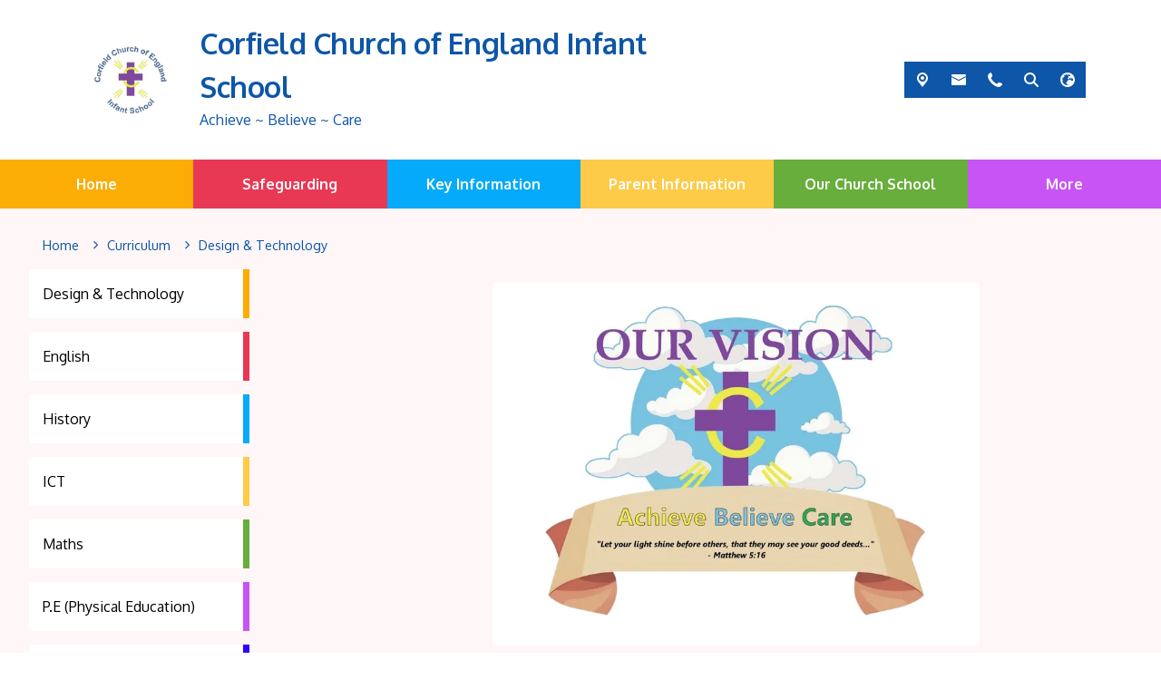

--- FILE ---
content_type: text/html; charset=utf-8
request_url: https://www.corfield.derbyshire.sch.uk/curriculum/design-and-technology
body_size: 65678
content:
<!DOCTYPE html><html lang="en"><head>
    <meta charset="utf-8">
    <title>Design &amp; Technology | Corfield Church of England Infant School</title>
    <base href="/">
    <meta name="viewport" content="width=device-width, initial-scale=1">
    <meta name="app-version" content="1.16.1.12">

    <link rel="apple-touch-icon" sizes="180x180" href="assets/favicon/apple-touch-icon.png">
    <link rel="icon" type="image/png" sizes="32x32" href="assets/favicon/favicon-32x32.png">
    <link rel="icon" type="image/png" sizes="16x16" href="assets/favicon/favicon-16x16.png">
    <link rel="manifest" href="./assets/favicon/site.webmanifest">
    <link rel="mask-icon" href="assets/favicon/safari-pinned-tab.svg" color="#5bbad5">
    <link rel="shortcut icon" href="assets/favicon/favicon.ico">
    <link rel="preconnect" href="https://fonts.googleapis.com">
    <link rel="preconnect" href="https://fonts.gstatic.com" crossorigin="">

    <style type="text/css">@font-face{font-family:'Material Icons';font-style:normal;font-weight:400;font-display:swap;src:url(https://fonts.gstatic.com/s/materialicons/v145/flUhRq6tzZclQEJ-Vdg-IuiaDsNcIhQ8tQ.woff2) format('woff2');}@font-face{font-family:'Material Icons Outlined';font-style:normal;font-weight:400;font-display:swap;src:url(https://fonts.gstatic.com/s/materialiconsoutlined/v110/gok-H7zzDkdnRel8-DQ6KAXJ69wP1tGnf4ZGhUcel5euIg.woff2) format('woff2');}.material-icons{font-family:'Material Icons';font-weight:normal;font-style:normal;font-size:24px;line-height:1;letter-spacing:normal;text-transform:none;display:inline-block;white-space:nowrap;word-wrap:normal;direction:ltr;-webkit-font-feature-settings:'liga';-webkit-font-smoothing:antialiased;}.material-icons-outlined{font-family:'Material Icons Outlined';font-weight:normal;font-style:normal;font-size:24px;line-height:1;letter-spacing:normal;text-transform:none;display:inline-block;white-space:nowrap;word-wrap:normal;direction:ltr;-webkit-font-feature-settings:'liga';-webkit-font-smoothing:antialiased;}</style>

    <style type="text/css">@font-face{font-family:'Comic Neue';font-style:italic;font-weight:400;font-display:swap;src:url(https://fonts.gstatic.com/s/comicneue/v9/4UaFrEJDsxBrF37olUeD96_Z5btxAQFOPg.woff2) format('woff2');unicode-range:U+0000-00FF, U+0131, U+0152-0153, U+02BB-02BC, U+02C6, U+02DA, U+02DC, U+0304, U+0308, U+0329, U+2000-206F, U+20AC, U+2122, U+2191, U+2193, U+2212, U+2215, U+FEFF, U+FFFD;}@font-face{font-family:'Comic Neue';font-style:italic;font-weight:700;font-display:swap;src:url(https://fonts.gstatic.com/s/comicneue/v9/4UaarEJDsxBrF37olUeD96_RXp5kLCNDFFQg_A.woff2) format('woff2');unicode-range:U+0000-00FF, U+0131, U+0152-0153, U+02BB-02BC, U+02C6, U+02DA, U+02DC, U+0304, U+0308, U+0329, U+2000-206F, U+20AC, U+2122, U+2191, U+2193, U+2212, U+2215, U+FEFF, U+FFFD;}@font-face{font-family:'Comic Neue';font-style:normal;font-weight:400;font-display:swap;src:url(https://fonts.gstatic.com/s/comicneue/v9/4UaHrEJDsxBrF37olUeD96rp57F2IwM.woff2) format('woff2');unicode-range:U+0000-00FF, U+0131, U+0152-0153, U+02BB-02BC, U+02C6, U+02DA, U+02DC, U+0304, U+0308, U+0329, U+2000-206F, U+20AC, U+2122, U+2191, U+2193, U+2212, U+2215, U+FEFF, U+FFFD;}@font-face{font-family:'Comic Neue';font-style:normal;font-weight:700;font-display:swap;src:url(https://fonts.gstatic.com/s/comicneue/v9/4UaErEJDsxBrF37olUeD_xHM8pxULilENlY.woff2) format('woff2');unicode-range:U+0000-00FF, U+0131, U+0152-0153, U+02BB-02BC, U+02C6, U+02DA, U+02DC, U+0304, U+0308, U+0329, U+2000-206F, U+20AC, U+2122, U+2191, U+2193, U+2212, U+2215, U+FEFF, U+FFFD;}@font-face{font-family:'Open Sans';font-style:normal;font-weight:300;font-stretch:100%;font-display:swap;src:url(https://fonts.gstatic.com/s/opensans/v44/memvYaGs126MiZpBA-UvWbX2vVnXBbObj2OVTSKmu0SC55K5gw.woff2) format('woff2');unicode-range:U+0460-052F, U+1C80-1C8A, U+20B4, U+2DE0-2DFF, U+A640-A69F, U+FE2E-FE2F;}@font-face{font-family:'Open Sans';font-style:normal;font-weight:300;font-stretch:100%;font-display:swap;src:url(https://fonts.gstatic.com/s/opensans/v44/memvYaGs126MiZpBA-UvWbX2vVnXBbObj2OVTSumu0SC55K5gw.woff2) format('woff2');unicode-range:U+0301, U+0400-045F, U+0490-0491, U+04B0-04B1, U+2116;}@font-face{font-family:'Open Sans';font-style:normal;font-weight:300;font-stretch:100%;font-display:swap;src:url(https://fonts.gstatic.com/s/opensans/v44/memvYaGs126MiZpBA-UvWbX2vVnXBbObj2OVTSOmu0SC55K5gw.woff2) format('woff2');unicode-range:U+1F00-1FFF;}@font-face{font-family:'Open Sans';font-style:normal;font-weight:300;font-stretch:100%;font-display:swap;src:url(https://fonts.gstatic.com/s/opensans/v44/memvYaGs126MiZpBA-UvWbX2vVnXBbObj2OVTSymu0SC55K5gw.woff2) format('woff2');unicode-range:U+0370-0377, U+037A-037F, U+0384-038A, U+038C, U+038E-03A1, U+03A3-03FF;}@font-face{font-family:'Open Sans';font-style:normal;font-weight:300;font-stretch:100%;font-display:swap;src:url(https://fonts.gstatic.com/s/opensans/v44/memvYaGs126MiZpBA-UvWbX2vVnXBbObj2OVTS2mu0SC55K5gw.woff2) format('woff2');unicode-range:U+0307-0308, U+0590-05FF, U+200C-2010, U+20AA, U+25CC, U+FB1D-FB4F;}@font-face{font-family:'Open Sans';font-style:normal;font-weight:300;font-stretch:100%;font-display:swap;src:url(https://fonts.gstatic.com/s/opensans/v44/memvYaGs126MiZpBA-UvWbX2vVnXBbObj2OVTVOmu0SC55K5gw.woff2) format('woff2');unicode-range:U+0302-0303, U+0305, U+0307-0308, U+0310, U+0312, U+0315, U+031A, U+0326-0327, U+032C, U+032F-0330, U+0332-0333, U+0338, U+033A, U+0346, U+034D, U+0391-03A1, U+03A3-03A9, U+03B1-03C9, U+03D1, U+03D5-03D6, U+03F0-03F1, U+03F4-03F5, U+2016-2017, U+2034-2038, U+203C, U+2040, U+2043, U+2047, U+2050, U+2057, U+205F, U+2070-2071, U+2074-208E, U+2090-209C, U+20D0-20DC, U+20E1, U+20E5-20EF, U+2100-2112, U+2114-2115, U+2117-2121, U+2123-214F, U+2190, U+2192, U+2194-21AE, U+21B0-21E5, U+21F1-21F2, U+21F4-2211, U+2213-2214, U+2216-22FF, U+2308-230B, U+2310, U+2319, U+231C-2321, U+2336-237A, U+237C, U+2395, U+239B-23B7, U+23D0, U+23DC-23E1, U+2474-2475, U+25AF, U+25B3, U+25B7, U+25BD, U+25C1, U+25CA, U+25CC, U+25FB, U+266D-266F, U+27C0-27FF, U+2900-2AFF, U+2B0E-2B11, U+2B30-2B4C, U+2BFE, U+3030, U+FF5B, U+FF5D, U+1D400-1D7FF, U+1EE00-1EEFF;}@font-face{font-family:'Open Sans';font-style:normal;font-weight:300;font-stretch:100%;font-display:swap;src:url(https://fonts.gstatic.com/s/opensans/v44/memvYaGs126MiZpBA-UvWbX2vVnXBbObj2OVTUGmu0SC55K5gw.woff2) format('woff2');unicode-range:U+0001-000C, U+000E-001F, U+007F-009F, U+20DD-20E0, U+20E2-20E4, U+2150-218F, U+2190, U+2192, U+2194-2199, U+21AF, U+21E6-21F0, U+21F3, U+2218-2219, U+2299, U+22C4-22C6, U+2300-243F, U+2440-244A, U+2460-24FF, U+25A0-27BF, U+2800-28FF, U+2921-2922, U+2981, U+29BF, U+29EB, U+2B00-2BFF, U+4DC0-4DFF, U+FFF9-FFFB, U+10140-1018E, U+10190-1019C, U+101A0, U+101D0-101FD, U+102E0-102FB, U+10E60-10E7E, U+1D2C0-1D2D3, U+1D2E0-1D37F, U+1F000-1F0FF, U+1F100-1F1AD, U+1F1E6-1F1FF, U+1F30D-1F30F, U+1F315, U+1F31C, U+1F31E, U+1F320-1F32C, U+1F336, U+1F378, U+1F37D, U+1F382, U+1F393-1F39F, U+1F3A7-1F3A8, U+1F3AC-1F3AF, U+1F3C2, U+1F3C4-1F3C6, U+1F3CA-1F3CE, U+1F3D4-1F3E0, U+1F3ED, U+1F3F1-1F3F3, U+1F3F5-1F3F7, U+1F408, U+1F415, U+1F41F, U+1F426, U+1F43F, U+1F441-1F442, U+1F444, U+1F446-1F449, U+1F44C-1F44E, U+1F453, U+1F46A, U+1F47D, U+1F4A3, U+1F4B0, U+1F4B3, U+1F4B9, U+1F4BB, U+1F4BF, U+1F4C8-1F4CB, U+1F4D6, U+1F4DA, U+1F4DF, U+1F4E3-1F4E6, U+1F4EA-1F4ED, U+1F4F7, U+1F4F9-1F4FB, U+1F4FD-1F4FE, U+1F503, U+1F507-1F50B, U+1F50D, U+1F512-1F513, U+1F53E-1F54A, U+1F54F-1F5FA, U+1F610, U+1F650-1F67F, U+1F687, U+1F68D, U+1F691, U+1F694, U+1F698, U+1F6AD, U+1F6B2, U+1F6B9-1F6BA, U+1F6BC, U+1F6C6-1F6CF, U+1F6D3-1F6D7, U+1F6E0-1F6EA, U+1F6F0-1F6F3, U+1F6F7-1F6FC, U+1F700-1F7FF, U+1F800-1F80B, U+1F810-1F847, U+1F850-1F859, U+1F860-1F887, U+1F890-1F8AD, U+1F8B0-1F8BB, U+1F8C0-1F8C1, U+1F900-1F90B, U+1F93B, U+1F946, U+1F984, U+1F996, U+1F9E9, U+1FA00-1FA6F, U+1FA70-1FA7C, U+1FA80-1FA89, U+1FA8F-1FAC6, U+1FACE-1FADC, U+1FADF-1FAE9, U+1FAF0-1FAF8, U+1FB00-1FBFF;}@font-face{font-family:'Open Sans';font-style:normal;font-weight:300;font-stretch:100%;font-display:swap;src:url(https://fonts.gstatic.com/s/opensans/v44/memvYaGs126MiZpBA-UvWbX2vVnXBbObj2OVTSCmu0SC55K5gw.woff2) format('woff2');unicode-range:U+0102-0103, U+0110-0111, U+0128-0129, U+0168-0169, U+01A0-01A1, U+01AF-01B0, U+0300-0301, U+0303-0304, U+0308-0309, U+0323, U+0329, U+1EA0-1EF9, U+20AB;}@font-face{font-family:'Open Sans';font-style:normal;font-weight:300;font-stretch:100%;font-display:swap;src:url(https://fonts.gstatic.com/s/opensans/v44/memvYaGs126MiZpBA-UvWbX2vVnXBbObj2OVTSGmu0SC55K5gw.woff2) format('woff2');unicode-range:U+0100-02BA, U+02BD-02C5, U+02C7-02CC, U+02CE-02D7, U+02DD-02FF, U+0304, U+0308, U+0329, U+1D00-1DBF, U+1E00-1E9F, U+1EF2-1EFF, U+2020, U+20A0-20AB, U+20AD-20C0, U+2113, U+2C60-2C7F, U+A720-A7FF;}@font-face{font-family:'Open Sans';font-style:normal;font-weight:300;font-stretch:100%;font-display:swap;src:url(https://fonts.gstatic.com/s/opensans/v44/memvYaGs126MiZpBA-UvWbX2vVnXBbObj2OVTS-mu0SC55I.woff2) format('woff2');unicode-range:U+0000-00FF, U+0131, U+0152-0153, U+02BB-02BC, U+02C6, U+02DA, U+02DC, U+0304, U+0308, U+0329, U+2000-206F, U+20AC, U+2122, U+2191, U+2193, U+2212, U+2215, U+FEFF, U+FFFD;}@font-face{font-family:'Open Sans';font-style:normal;font-weight:400;font-stretch:100%;font-display:swap;src:url(https://fonts.gstatic.com/s/opensans/v44/memvYaGs126MiZpBA-UvWbX2vVnXBbObj2OVTSKmu0SC55K5gw.woff2) format('woff2');unicode-range:U+0460-052F, U+1C80-1C8A, U+20B4, U+2DE0-2DFF, U+A640-A69F, U+FE2E-FE2F;}@font-face{font-family:'Open Sans';font-style:normal;font-weight:400;font-stretch:100%;font-display:swap;src:url(https://fonts.gstatic.com/s/opensans/v44/memvYaGs126MiZpBA-UvWbX2vVnXBbObj2OVTSumu0SC55K5gw.woff2) format('woff2');unicode-range:U+0301, U+0400-045F, U+0490-0491, U+04B0-04B1, U+2116;}@font-face{font-family:'Open Sans';font-style:normal;font-weight:400;font-stretch:100%;font-display:swap;src:url(https://fonts.gstatic.com/s/opensans/v44/memvYaGs126MiZpBA-UvWbX2vVnXBbObj2OVTSOmu0SC55K5gw.woff2) format('woff2');unicode-range:U+1F00-1FFF;}@font-face{font-family:'Open Sans';font-style:normal;font-weight:400;font-stretch:100%;font-display:swap;src:url(https://fonts.gstatic.com/s/opensans/v44/memvYaGs126MiZpBA-UvWbX2vVnXBbObj2OVTSymu0SC55K5gw.woff2) format('woff2');unicode-range:U+0370-0377, U+037A-037F, U+0384-038A, U+038C, U+038E-03A1, U+03A3-03FF;}@font-face{font-family:'Open Sans';font-style:normal;font-weight:400;font-stretch:100%;font-display:swap;src:url(https://fonts.gstatic.com/s/opensans/v44/memvYaGs126MiZpBA-UvWbX2vVnXBbObj2OVTS2mu0SC55K5gw.woff2) format('woff2');unicode-range:U+0307-0308, U+0590-05FF, U+200C-2010, U+20AA, U+25CC, U+FB1D-FB4F;}@font-face{font-family:'Open Sans';font-style:normal;font-weight:400;font-stretch:100%;font-display:swap;src:url(https://fonts.gstatic.com/s/opensans/v44/memvYaGs126MiZpBA-UvWbX2vVnXBbObj2OVTVOmu0SC55K5gw.woff2) format('woff2');unicode-range:U+0302-0303, U+0305, U+0307-0308, U+0310, U+0312, U+0315, U+031A, U+0326-0327, U+032C, U+032F-0330, U+0332-0333, U+0338, U+033A, U+0346, U+034D, U+0391-03A1, U+03A3-03A9, U+03B1-03C9, U+03D1, U+03D5-03D6, U+03F0-03F1, U+03F4-03F5, U+2016-2017, U+2034-2038, U+203C, U+2040, U+2043, U+2047, U+2050, U+2057, U+205F, U+2070-2071, U+2074-208E, U+2090-209C, U+20D0-20DC, U+20E1, U+20E5-20EF, U+2100-2112, U+2114-2115, U+2117-2121, U+2123-214F, U+2190, U+2192, U+2194-21AE, U+21B0-21E5, U+21F1-21F2, U+21F4-2211, U+2213-2214, U+2216-22FF, U+2308-230B, U+2310, U+2319, U+231C-2321, U+2336-237A, U+237C, U+2395, U+239B-23B7, U+23D0, U+23DC-23E1, U+2474-2475, U+25AF, U+25B3, U+25B7, U+25BD, U+25C1, U+25CA, U+25CC, U+25FB, U+266D-266F, U+27C0-27FF, U+2900-2AFF, U+2B0E-2B11, U+2B30-2B4C, U+2BFE, U+3030, U+FF5B, U+FF5D, U+1D400-1D7FF, U+1EE00-1EEFF;}@font-face{font-family:'Open Sans';font-style:normal;font-weight:400;font-stretch:100%;font-display:swap;src:url(https://fonts.gstatic.com/s/opensans/v44/memvYaGs126MiZpBA-UvWbX2vVnXBbObj2OVTUGmu0SC55K5gw.woff2) format('woff2');unicode-range:U+0001-000C, U+000E-001F, U+007F-009F, U+20DD-20E0, U+20E2-20E4, U+2150-218F, U+2190, U+2192, U+2194-2199, U+21AF, U+21E6-21F0, U+21F3, U+2218-2219, U+2299, U+22C4-22C6, U+2300-243F, U+2440-244A, U+2460-24FF, U+25A0-27BF, U+2800-28FF, U+2921-2922, U+2981, U+29BF, U+29EB, U+2B00-2BFF, U+4DC0-4DFF, U+FFF9-FFFB, U+10140-1018E, U+10190-1019C, U+101A0, U+101D0-101FD, U+102E0-102FB, U+10E60-10E7E, U+1D2C0-1D2D3, U+1D2E0-1D37F, U+1F000-1F0FF, U+1F100-1F1AD, U+1F1E6-1F1FF, U+1F30D-1F30F, U+1F315, U+1F31C, U+1F31E, U+1F320-1F32C, U+1F336, U+1F378, U+1F37D, U+1F382, U+1F393-1F39F, U+1F3A7-1F3A8, U+1F3AC-1F3AF, U+1F3C2, U+1F3C4-1F3C6, U+1F3CA-1F3CE, U+1F3D4-1F3E0, U+1F3ED, U+1F3F1-1F3F3, U+1F3F5-1F3F7, U+1F408, U+1F415, U+1F41F, U+1F426, U+1F43F, U+1F441-1F442, U+1F444, U+1F446-1F449, U+1F44C-1F44E, U+1F453, U+1F46A, U+1F47D, U+1F4A3, U+1F4B0, U+1F4B3, U+1F4B9, U+1F4BB, U+1F4BF, U+1F4C8-1F4CB, U+1F4D6, U+1F4DA, U+1F4DF, U+1F4E3-1F4E6, U+1F4EA-1F4ED, U+1F4F7, U+1F4F9-1F4FB, U+1F4FD-1F4FE, U+1F503, U+1F507-1F50B, U+1F50D, U+1F512-1F513, U+1F53E-1F54A, U+1F54F-1F5FA, U+1F610, U+1F650-1F67F, U+1F687, U+1F68D, U+1F691, U+1F694, U+1F698, U+1F6AD, U+1F6B2, U+1F6B9-1F6BA, U+1F6BC, U+1F6C6-1F6CF, U+1F6D3-1F6D7, U+1F6E0-1F6EA, U+1F6F0-1F6F3, U+1F6F7-1F6FC, U+1F700-1F7FF, U+1F800-1F80B, U+1F810-1F847, U+1F850-1F859, U+1F860-1F887, U+1F890-1F8AD, U+1F8B0-1F8BB, U+1F8C0-1F8C1, U+1F900-1F90B, U+1F93B, U+1F946, U+1F984, U+1F996, U+1F9E9, U+1FA00-1FA6F, U+1FA70-1FA7C, U+1FA80-1FA89, U+1FA8F-1FAC6, U+1FACE-1FADC, U+1FADF-1FAE9, U+1FAF0-1FAF8, U+1FB00-1FBFF;}@font-face{font-family:'Open Sans';font-style:normal;font-weight:400;font-stretch:100%;font-display:swap;src:url(https://fonts.gstatic.com/s/opensans/v44/memvYaGs126MiZpBA-UvWbX2vVnXBbObj2OVTSCmu0SC55K5gw.woff2) format('woff2');unicode-range:U+0102-0103, U+0110-0111, U+0128-0129, U+0168-0169, U+01A0-01A1, U+01AF-01B0, U+0300-0301, U+0303-0304, U+0308-0309, U+0323, U+0329, U+1EA0-1EF9, U+20AB;}@font-face{font-family:'Open Sans';font-style:normal;font-weight:400;font-stretch:100%;font-display:swap;src:url(https://fonts.gstatic.com/s/opensans/v44/memvYaGs126MiZpBA-UvWbX2vVnXBbObj2OVTSGmu0SC55K5gw.woff2) format('woff2');unicode-range:U+0100-02BA, U+02BD-02C5, U+02C7-02CC, U+02CE-02D7, U+02DD-02FF, U+0304, U+0308, U+0329, U+1D00-1DBF, U+1E00-1E9F, U+1EF2-1EFF, U+2020, U+20A0-20AB, U+20AD-20C0, U+2113, U+2C60-2C7F, U+A720-A7FF;}@font-face{font-family:'Open Sans';font-style:normal;font-weight:400;font-stretch:100%;font-display:swap;src:url(https://fonts.gstatic.com/s/opensans/v44/memvYaGs126MiZpBA-UvWbX2vVnXBbObj2OVTS-mu0SC55I.woff2) format('woff2');unicode-range:U+0000-00FF, U+0131, U+0152-0153, U+02BB-02BC, U+02C6, U+02DA, U+02DC, U+0304, U+0308, U+0329, U+2000-206F, U+20AC, U+2122, U+2191, U+2193, U+2212, U+2215, U+FEFF, U+FFFD;}@font-face{font-family:'Open Sans';font-style:normal;font-weight:500;font-stretch:100%;font-display:swap;src:url(https://fonts.gstatic.com/s/opensans/v44/memvYaGs126MiZpBA-UvWbX2vVnXBbObj2OVTSKmu0SC55K5gw.woff2) format('woff2');unicode-range:U+0460-052F, U+1C80-1C8A, U+20B4, U+2DE0-2DFF, U+A640-A69F, U+FE2E-FE2F;}@font-face{font-family:'Open Sans';font-style:normal;font-weight:500;font-stretch:100%;font-display:swap;src:url(https://fonts.gstatic.com/s/opensans/v44/memvYaGs126MiZpBA-UvWbX2vVnXBbObj2OVTSumu0SC55K5gw.woff2) format('woff2');unicode-range:U+0301, U+0400-045F, U+0490-0491, U+04B0-04B1, U+2116;}@font-face{font-family:'Open Sans';font-style:normal;font-weight:500;font-stretch:100%;font-display:swap;src:url(https://fonts.gstatic.com/s/opensans/v44/memvYaGs126MiZpBA-UvWbX2vVnXBbObj2OVTSOmu0SC55K5gw.woff2) format('woff2');unicode-range:U+1F00-1FFF;}@font-face{font-family:'Open Sans';font-style:normal;font-weight:500;font-stretch:100%;font-display:swap;src:url(https://fonts.gstatic.com/s/opensans/v44/memvYaGs126MiZpBA-UvWbX2vVnXBbObj2OVTSymu0SC55K5gw.woff2) format('woff2');unicode-range:U+0370-0377, U+037A-037F, U+0384-038A, U+038C, U+038E-03A1, U+03A3-03FF;}@font-face{font-family:'Open Sans';font-style:normal;font-weight:500;font-stretch:100%;font-display:swap;src:url(https://fonts.gstatic.com/s/opensans/v44/memvYaGs126MiZpBA-UvWbX2vVnXBbObj2OVTS2mu0SC55K5gw.woff2) format('woff2');unicode-range:U+0307-0308, U+0590-05FF, U+200C-2010, U+20AA, U+25CC, U+FB1D-FB4F;}@font-face{font-family:'Open Sans';font-style:normal;font-weight:500;font-stretch:100%;font-display:swap;src:url(https://fonts.gstatic.com/s/opensans/v44/memvYaGs126MiZpBA-UvWbX2vVnXBbObj2OVTVOmu0SC55K5gw.woff2) format('woff2');unicode-range:U+0302-0303, U+0305, U+0307-0308, U+0310, U+0312, U+0315, U+031A, U+0326-0327, U+032C, U+032F-0330, U+0332-0333, U+0338, U+033A, U+0346, U+034D, U+0391-03A1, U+03A3-03A9, U+03B1-03C9, U+03D1, U+03D5-03D6, U+03F0-03F1, U+03F4-03F5, U+2016-2017, U+2034-2038, U+203C, U+2040, U+2043, U+2047, U+2050, U+2057, U+205F, U+2070-2071, U+2074-208E, U+2090-209C, U+20D0-20DC, U+20E1, U+20E5-20EF, U+2100-2112, U+2114-2115, U+2117-2121, U+2123-214F, U+2190, U+2192, U+2194-21AE, U+21B0-21E5, U+21F1-21F2, U+21F4-2211, U+2213-2214, U+2216-22FF, U+2308-230B, U+2310, U+2319, U+231C-2321, U+2336-237A, U+237C, U+2395, U+239B-23B7, U+23D0, U+23DC-23E1, U+2474-2475, U+25AF, U+25B3, U+25B7, U+25BD, U+25C1, U+25CA, U+25CC, U+25FB, U+266D-266F, U+27C0-27FF, U+2900-2AFF, U+2B0E-2B11, U+2B30-2B4C, U+2BFE, U+3030, U+FF5B, U+FF5D, U+1D400-1D7FF, U+1EE00-1EEFF;}@font-face{font-family:'Open Sans';font-style:normal;font-weight:500;font-stretch:100%;font-display:swap;src:url(https://fonts.gstatic.com/s/opensans/v44/memvYaGs126MiZpBA-UvWbX2vVnXBbObj2OVTUGmu0SC55K5gw.woff2) format('woff2');unicode-range:U+0001-000C, U+000E-001F, U+007F-009F, U+20DD-20E0, U+20E2-20E4, U+2150-218F, U+2190, U+2192, U+2194-2199, U+21AF, U+21E6-21F0, U+21F3, U+2218-2219, U+2299, U+22C4-22C6, U+2300-243F, U+2440-244A, U+2460-24FF, U+25A0-27BF, U+2800-28FF, U+2921-2922, U+2981, U+29BF, U+29EB, U+2B00-2BFF, U+4DC0-4DFF, U+FFF9-FFFB, U+10140-1018E, U+10190-1019C, U+101A0, U+101D0-101FD, U+102E0-102FB, U+10E60-10E7E, U+1D2C0-1D2D3, U+1D2E0-1D37F, U+1F000-1F0FF, U+1F100-1F1AD, U+1F1E6-1F1FF, U+1F30D-1F30F, U+1F315, U+1F31C, U+1F31E, U+1F320-1F32C, U+1F336, U+1F378, U+1F37D, U+1F382, U+1F393-1F39F, U+1F3A7-1F3A8, U+1F3AC-1F3AF, U+1F3C2, U+1F3C4-1F3C6, U+1F3CA-1F3CE, U+1F3D4-1F3E0, U+1F3ED, U+1F3F1-1F3F3, U+1F3F5-1F3F7, U+1F408, U+1F415, U+1F41F, U+1F426, U+1F43F, U+1F441-1F442, U+1F444, U+1F446-1F449, U+1F44C-1F44E, U+1F453, U+1F46A, U+1F47D, U+1F4A3, U+1F4B0, U+1F4B3, U+1F4B9, U+1F4BB, U+1F4BF, U+1F4C8-1F4CB, U+1F4D6, U+1F4DA, U+1F4DF, U+1F4E3-1F4E6, U+1F4EA-1F4ED, U+1F4F7, U+1F4F9-1F4FB, U+1F4FD-1F4FE, U+1F503, U+1F507-1F50B, U+1F50D, U+1F512-1F513, U+1F53E-1F54A, U+1F54F-1F5FA, U+1F610, U+1F650-1F67F, U+1F687, U+1F68D, U+1F691, U+1F694, U+1F698, U+1F6AD, U+1F6B2, U+1F6B9-1F6BA, U+1F6BC, U+1F6C6-1F6CF, U+1F6D3-1F6D7, U+1F6E0-1F6EA, U+1F6F0-1F6F3, U+1F6F7-1F6FC, U+1F700-1F7FF, U+1F800-1F80B, U+1F810-1F847, U+1F850-1F859, U+1F860-1F887, U+1F890-1F8AD, U+1F8B0-1F8BB, U+1F8C0-1F8C1, U+1F900-1F90B, U+1F93B, U+1F946, U+1F984, U+1F996, U+1F9E9, U+1FA00-1FA6F, U+1FA70-1FA7C, U+1FA80-1FA89, U+1FA8F-1FAC6, U+1FACE-1FADC, U+1FADF-1FAE9, U+1FAF0-1FAF8, U+1FB00-1FBFF;}@font-face{font-family:'Open Sans';font-style:normal;font-weight:500;font-stretch:100%;font-display:swap;src:url(https://fonts.gstatic.com/s/opensans/v44/memvYaGs126MiZpBA-UvWbX2vVnXBbObj2OVTSCmu0SC55K5gw.woff2) format('woff2');unicode-range:U+0102-0103, U+0110-0111, U+0128-0129, U+0168-0169, U+01A0-01A1, U+01AF-01B0, U+0300-0301, U+0303-0304, U+0308-0309, U+0323, U+0329, U+1EA0-1EF9, U+20AB;}@font-face{font-family:'Open Sans';font-style:normal;font-weight:500;font-stretch:100%;font-display:swap;src:url(https://fonts.gstatic.com/s/opensans/v44/memvYaGs126MiZpBA-UvWbX2vVnXBbObj2OVTSGmu0SC55K5gw.woff2) format('woff2');unicode-range:U+0100-02BA, U+02BD-02C5, U+02C7-02CC, U+02CE-02D7, U+02DD-02FF, U+0304, U+0308, U+0329, U+1D00-1DBF, U+1E00-1E9F, U+1EF2-1EFF, U+2020, U+20A0-20AB, U+20AD-20C0, U+2113, U+2C60-2C7F, U+A720-A7FF;}@font-face{font-family:'Open Sans';font-style:normal;font-weight:500;font-stretch:100%;font-display:swap;src:url(https://fonts.gstatic.com/s/opensans/v44/memvYaGs126MiZpBA-UvWbX2vVnXBbObj2OVTS-mu0SC55I.woff2) format('woff2');unicode-range:U+0000-00FF, U+0131, U+0152-0153, U+02BB-02BC, U+02C6, U+02DA, U+02DC, U+0304, U+0308, U+0329, U+2000-206F, U+20AC, U+2122, U+2191, U+2193, U+2212, U+2215, U+FEFF, U+FFFD;}@font-face{font-family:'Open Sans';font-style:normal;font-weight:600;font-stretch:100%;font-display:swap;src:url(https://fonts.gstatic.com/s/opensans/v44/memvYaGs126MiZpBA-UvWbX2vVnXBbObj2OVTSKmu0SC55K5gw.woff2) format('woff2');unicode-range:U+0460-052F, U+1C80-1C8A, U+20B4, U+2DE0-2DFF, U+A640-A69F, U+FE2E-FE2F;}@font-face{font-family:'Open Sans';font-style:normal;font-weight:600;font-stretch:100%;font-display:swap;src:url(https://fonts.gstatic.com/s/opensans/v44/memvYaGs126MiZpBA-UvWbX2vVnXBbObj2OVTSumu0SC55K5gw.woff2) format('woff2');unicode-range:U+0301, U+0400-045F, U+0490-0491, U+04B0-04B1, U+2116;}@font-face{font-family:'Open Sans';font-style:normal;font-weight:600;font-stretch:100%;font-display:swap;src:url(https://fonts.gstatic.com/s/opensans/v44/memvYaGs126MiZpBA-UvWbX2vVnXBbObj2OVTSOmu0SC55K5gw.woff2) format('woff2');unicode-range:U+1F00-1FFF;}@font-face{font-family:'Open Sans';font-style:normal;font-weight:600;font-stretch:100%;font-display:swap;src:url(https://fonts.gstatic.com/s/opensans/v44/memvYaGs126MiZpBA-UvWbX2vVnXBbObj2OVTSymu0SC55K5gw.woff2) format('woff2');unicode-range:U+0370-0377, U+037A-037F, U+0384-038A, U+038C, U+038E-03A1, U+03A3-03FF;}@font-face{font-family:'Open Sans';font-style:normal;font-weight:600;font-stretch:100%;font-display:swap;src:url(https://fonts.gstatic.com/s/opensans/v44/memvYaGs126MiZpBA-UvWbX2vVnXBbObj2OVTS2mu0SC55K5gw.woff2) format('woff2');unicode-range:U+0307-0308, U+0590-05FF, U+200C-2010, U+20AA, U+25CC, U+FB1D-FB4F;}@font-face{font-family:'Open Sans';font-style:normal;font-weight:600;font-stretch:100%;font-display:swap;src:url(https://fonts.gstatic.com/s/opensans/v44/memvYaGs126MiZpBA-UvWbX2vVnXBbObj2OVTVOmu0SC55K5gw.woff2) format('woff2');unicode-range:U+0302-0303, U+0305, U+0307-0308, U+0310, U+0312, U+0315, U+031A, U+0326-0327, U+032C, U+032F-0330, U+0332-0333, U+0338, U+033A, U+0346, U+034D, U+0391-03A1, U+03A3-03A9, U+03B1-03C9, U+03D1, U+03D5-03D6, U+03F0-03F1, U+03F4-03F5, U+2016-2017, U+2034-2038, U+203C, U+2040, U+2043, U+2047, U+2050, U+2057, U+205F, U+2070-2071, U+2074-208E, U+2090-209C, U+20D0-20DC, U+20E1, U+20E5-20EF, U+2100-2112, U+2114-2115, U+2117-2121, U+2123-214F, U+2190, U+2192, U+2194-21AE, U+21B0-21E5, U+21F1-21F2, U+21F4-2211, U+2213-2214, U+2216-22FF, U+2308-230B, U+2310, U+2319, U+231C-2321, U+2336-237A, U+237C, U+2395, U+239B-23B7, U+23D0, U+23DC-23E1, U+2474-2475, U+25AF, U+25B3, U+25B7, U+25BD, U+25C1, U+25CA, U+25CC, U+25FB, U+266D-266F, U+27C0-27FF, U+2900-2AFF, U+2B0E-2B11, U+2B30-2B4C, U+2BFE, U+3030, U+FF5B, U+FF5D, U+1D400-1D7FF, U+1EE00-1EEFF;}@font-face{font-family:'Open Sans';font-style:normal;font-weight:600;font-stretch:100%;font-display:swap;src:url(https://fonts.gstatic.com/s/opensans/v44/memvYaGs126MiZpBA-UvWbX2vVnXBbObj2OVTUGmu0SC55K5gw.woff2) format('woff2');unicode-range:U+0001-000C, U+000E-001F, U+007F-009F, U+20DD-20E0, U+20E2-20E4, U+2150-218F, U+2190, U+2192, U+2194-2199, U+21AF, U+21E6-21F0, U+21F3, U+2218-2219, U+2299, U+22C4-22C6, U+2300-243F, U+2440-244A, U+2460-24FF, U+25A0-27BF, U+2800-28FF, U+2921-2922, U+2981, U+29BF, U+29EB, U+2B00-2BFF, U+4DC0-4DFF, U+FFF9-FFFB, U+10140-1018E, U+10190-1019C, U+101A0, U+101D0-101FD, U+102E0-102FB, U+10E60-10E7E, U+1D2C0-1D2D3, U+1D2E0-1D37F, U+1F000-1F0FF, U+1F100-1F1AD, U+1F1E6-1F1FF, U+1F30D-1F30F, U+1F315, U+1F31C, U+1F31E, U+1F320-1F32C, U+1F336, U+1F378, U+1F37D, U+1F382, U+1F393-1F39F, U+1F3A7-1F3A8, U+1F3AC-1F3AF, U+1F3C2, U+1F3C4-1F3C6, U+1F3CA-1F3CE, U+1F3D4-1F3E0, U+1F3ED, U+1F3F1-1F3F3, U+1F3F5-1F3F7, U+1F408, U+1F415, U+1F41F, U+1F426, U+1F43F, U+1F441-1F442, U+1F444, U+1F446-1F449, U+1F44C-1F44E, U+1F453, U+1F46A, U+1F47D, U+1F4A3, U+1F4B0, U+1F4B3, U+1F4B9, U+1F4BB, U+1F4BF, U+1F4C8-1F4CB, U+1F4D6, U+1F4DA, U+1F4DF, U+1F4E3-1F4E6, U+1F4EA-1F4ED, U+1F4F7, U+1F4F9-1F4FB, U+1F4FD-1F4FE, U+1F503, U+1F507-1F50B, U+1F50D, U+1F512-1F513, U+1F53E-1F54A, U+1F54F-1F5FA, U+1F610, U+1F650-1F67F, U+1F687, U+1F68D, U+1F691, U+1F694, U+1F698, U+1F6AD, U+1F6B2, U+1F6B9-1F6BA, U+1F6BC, U+1F6C6-1F6CF, U+1F6D3-1F6D7, U+1F6E0-1F6EA, U+1F6F0-1F6F3, U+1F6F7-1F6FC, U+1F700-1F7FF, U+1F800-1F80B, U+1F810-1F847, U+1F850-1F859, U+1F860-1F887, U+1F890-1F8AD, U+1F8B0-1F8BB, U+1F8C0-1F8C1, U+1F900-1F90B, U+1F93B, U+1F946, U+1F984, U+1F996, U+1F9E9, U+1FA00-1FA6F, U+1FA70-1FA7C, U+1FA80-1FA89, U+1FA8F-1FAC6, U+1FACE-1FADC, U+1FADF-1FAE9, U+1FAF0-1FAF8, U+1FB00-1FBFF;}@font-face{font-family:'Open Sans';font-style:normal;font-weight:600;font-stretch:100%;font-display:swap;src:url(https://fonts.gstatic.com/s/opensans/v44/memvYaGs126MiZpBA-UvWbX2vVnXBbObj2OVTSCmu0SC55K5gw.woff2) format('woff2');unicode-range:U+0102-0103, U+0110-0111, U+0128-0129, U+0168-0169, U+01A0-01A1, U+01AF-01B0, U+0300-0301, U+0303-0304, U+0308-0309, U+0323, U+0329, U+1EA0-1EF9, U+20AB;}@font-face{font-family:'Open Sans';font-style:normal;font-weight:600;font-stretch:100%;font-display:swap;src:url(https://fonts.gstatic.com/s/opensans/v44/memvYaGs126MiZpBA-UvWbX2vVnXBbObj2OVTSGmu0SC55K5gw.woff2) format('woff2');unicode-range:U+0100-02BA, U+02BD-02C5, U+02C7-02CC, U+02CE-02D7, U+02DD-02FF, U+0304, U+0308, U+0329, U+1D00-1DBF, U+1E00-1E9F, U+1EF2-1EFF, U+2020, U+20A0-20AB, U+20AD-20C0, U+2113, U+2C60-2C7F, U+A720-A7FF;}@font-face{font-family:'Open Sans';font-style:normal;font-weight:600;font-stretch:100%;font-display:swap;src:url(https://fonts.gstatic.com/s/opensans/v44/memvYaGs126MiZpBA-UvWbX2vVnXBbObj2OVTS-mu0SC55I.woff2) format('woff2');unicode-range:U+0000-00FF, U+0131, U+0152-0153, U+02BB-02BC, U+02C6, U+02DA, U+02DC, U+0304, U+0308, U+0329, U+2000-206F, U+20AC, U+2122, U+2191, U+2193, U+2212, U+2215, U+FEFF, U+FFFD;}@font-face{font-family:'Open Sans';font-style:normal;font-weight:700;font-stretch:100%;font-display:swap;src:url(https://fonts.gstatic.com/s/opensans/v44/memvYaGs126MiZpBA-UvWbX2vVnXBbObj2OVTSKmu0SC55K5gw.woff2) format('woff2');unicode-range:U+0460-052F, U+1C80-1C8A, U+20B4, U+2DE0-2DFF, U+A640-A69F, U+FE2E-FE2F;}@font-face{font-family:'Open Sans';font-style:normal;font-weight:700;font-stretch:100%;font-display:swap;src:url(https://fonts.gstatic.com/s/opensans/v44/memvYaGs126MiZpBA-UvWbX2vVnXBbObj2OVTSumu0SC55K5gw.woff2) format('woff2');unicode-range:U+0301, U+0400-045F, U+0490-0491, U+04B0-04B1, U+2116;}@font-face{font-family:'Open Sans';font-style:normal;font-weight:700;font-stretch:100%;font-display:swap;src:url(https://fonts.gstatic.com/s/opensans/v44/memvYaGs126MiZpBA-UvWbX2vVnXBbObj2OVTSOmu0SC55K5gw.woff2) format('woff2');unicode-range:U+1F00-1FFF;}@font-face{font-family:'Open Sans';font-style:normal;font-weight:700;font-stretch:100%;font-display:swap;src:url(https://fonts.gstatic.com/s/opensans/v44/memvYaGs126MiZpBA-UvWbX2vVnXBbObj2OVTSymu0SC55K5gw.woff2) format('woff2');unicode-range:U+0370-0377, U+037A-037F, U+0384-038A, U+038C, U+038E-03A1, U+03A3-03FF;}@font-face{font-family:'Open Sans';font-style:normal;font-weight:700;font-stretch:100%;font-display:swap;src:url(https://fonts.gstatic.com/s/opensans/v44/memvYaGs126MiZpBA-UvWbX2vVnXBbObj2OVTS2mu0SC55K5gw.woff2) format('woff2');unicode-range:U+0307-0308, U+0590-05FF, U+200C-2010, U+20AA, U+25CC, U+FB1D-FB4F;}@font-face{font-family:'Open Sans';font-style:normal;font-weight:700;font-stretch:100%;font-display:swap;src:url(https://fonts.gstatic.com/s/opensans/v44/memvYaGs126MiZpBA-UvWbX2vVnXBbObj2OVTVOmu0SC55K5gw.woff2) format('woff2');unicode-range:U+0302-0303, U+0305, U+0307-0308, U+0310, U+0312, U+0315, U+031A, U+0326-0327, U+032C, U+032F-0330, U+0332-0333, U+0338, U+033A, U+0346, U+034D, U+0391-03A1, U+03A3-03A9, U+03B1-03C9, U+03D1, U+03D5-03D6, U+03F0-03F1, U+03F4-03F5, U+2016-2017, U+2034-2038, U+203C, U+2040, U+2043, U+2047, U+2050, U+2057, U+205F, U+2070-2071, U+2074-208E, U+2090-209C, U+20D0-20DC, U+20E1, U+20E5-20EF, U+2100-2112, U+2114-2115, U+2117-2121, U+2123-214F, U+2190, U+2192, U+2194-21AE, U+21B0-21E5, U+21F1-21F2, U+21F4-2211, U+2213-2214, U+2216-22FF, U+2308-230B, U+2310, U+2319, U+231C-2321, U+2336-237A, U+237C, U+2395, U+239B-23B7, U+23D0, U+23DC-23E1, U+2474-2475, U+25AF, U+25B3, U+25B7, U+25BD, U+25C1, U+25CA, U+25CC, U+25FB, U+266D-266F, U+27C0-27FF, U+2900-2AFF, U+2B0E-2B11, U+2B30-2B4C, U+2BFE, U+3030, U+FF5B, U+FF5D, U+1D400-1D7FF, U+1EE00-1EEFF;}@font-face{font-family:'Open Sans';font-style:normal;font-weight:700;font-stretch:100%;font-display:swap;src:url(https://fonts.gstatic.com/s/opensans/v44/memvYaGs126MiZpBA-UvWbX2vVnXBbObj2OVTUGmu0SC55K5gw.woff2) format('woff2');unicode-range:U+0001-000C, U+000E-001F, U+007F-009F, U+20DD-20E0, U+20E2-20E4, U+2150-218F, U+2190, U+2192, U+2194-2199, U+21AF, U+21E6-21F0, U+21F3, U+2218-2219, U+2299, U+22C4-22C6, U+2300-243F, U+2440-244A, U+2460-24FF, U+25A0-27BF, U+2800-28FF, U+2921-2922, U+2981, U+29BF, U+29EB, U+2B00-2BFF, U+4DC0-4DFF, U+FFF9-FFFB, U+10140-1018E, U+10190-1019C, U+101A0, U+101D0-101FD, U+102E0-102FB, U+10E60-10E7E, U+1D2C0-1D2D3, U+1D2E0-1D37F, U+1F000-1F0FF, U+1F100-1F1AD, U+1F1E6-1F1FF, U+1F30D-1F30F, U+1F315, U+1F31C, U+1F31E, U+1F320-1F32C, U+1F336, U+1F378, U+1F37D, U+1F382, U+1F393-1F39F, U+1F3A7-1F3A8, U+1F3AC-1F3AF, U+1F3C2, U+1F3C4-1F3C6, U+1F3CA-1F3CE, U+1F3D4-1F3E0, U+1F3ED, U+1F3F1-1F3F3, U+1F3F5-1F3F7, U+1F408, U+1F415, U+1F41F, U+1F426, U+1F43F, U+1F441-1F442, U+1F444, U+1F446-1F449, U+1F44C-1F44E, U+1F453, U+1F46A, U+1F47D, U+1F4A3, U+1F4B0, U+1F4B3, U+1F4B9, U+1F4BB, U+1F4BF, U+1F4C8-1F4CB, U+1F4D6, U+1F4DA, U+1F4DF, U+1F4E3-1F4E6, U+1F4EA-1F4ED, U+1F4F7, U+1F4F9-1F4FB, U+1F4FD-1F4FE, U+1F503, U+1F507-1F50B, U+1F50D, U+1F512-1F513, U+1F53E-1F54A, U+1F54F-1F5FA, U+1F610, U+1F650-1F67F, U+1F687, U+1F68D, U+1F691, U+1F694, U+1F698, U+1F6AD, U+1F6B2, U+1F6B9-1F6BA, U+1F6BC, U+1F6C6-1F6CF, U+1F6D3-1F6D7, U+1F6E0-1F6EA, U+1F6F0-1F6F3, U+1F6F7-1F6FC, U+1F700-1F7FF, U+1F800-1F80B, U+1F810-1F847, U+1F850-1F859, U+1F860-1F887, U+1F890-1F8AD, U+1F8B0-1F8BB, U+1F8C0-1F8C1, U+1F900-1F90B, U+1F93B, U+1F946, U+1F984, U+1F996, U+1F9E9, U+1FA00-1FA6F, U+1FA70-1FA7C, U+1FA80-1FA89, U+1FA8F-1FAC6, U+1FACE-1FADC, U+1FADF-1FAE9, U+1FAF0-1FAF8, U+1FB00-1FBFF;}@font-face{font-family:'Open Sans';font-style:normal;font-weight:700;font-stretch:100%;font-display:swap;src:url(https://fonts.gstatic.com/s/opensans/v44/memvYaGs126MiZpBA-UvWbX2vVnXBbObj2OVTSCmu0SC55K5gw.woff2) format('woff2');unicode-range:U+0102-0103, U+0110-0111, U+0128-0129, U+0168-0169, U+01A0-01A1, U+01AF-01B0, U+0300-0301, U+0303-0304, U+0308-0309, U+0323, U+0329, U+1EA0-1EF9, U+20AB;}@font-face{font-family:'Open Sans';font-style:normal;font-weight:700;font-stretch:100%;font-display:swap;src:url(https://fonts.gstatic.com/s/opensans/v44/memvYaGs126MiZpBA-UvWbX2vVnXBbObj2OVTSGmu0SC55K5gw.woff2) format('woff2');unicode-range:U+0100-02BA, U+02BD-02C5, U+02C7-02CC, U+02CE-02D7, U+02DD-02FF, U+0304, U+0308, U+0329, U+1D00-1DBF, U+1E00-1E9F, U+1EF2-1EFF, U+2020, U+20A0-20AB, U+20AD-20C0, U+2113, U+2C60-2C7F, U+A720-A7FF;}@font-face{font-family:'Open Sans';font-style:normal;font-weight:700;font-stretch:100%;font-display:swap;src:url(https://fonts.gstatic.com/s/opensans/v44/memvYaGs126MiZpBA-UvWbX2vVnXBbObj2OVTS-mu0SC55I.woff2) format('woff2');unicode-range:U+0000-00FF, U+0131, U+0152-0153, U+02BB-02BC, U+02C6, U+02DA, U+02DC, U+0304, U+0308, U+0329, U+2000-206F, U+20AC, U+2122, U+2191, U+2193, U+2212, U+2215, U+FEFF, U+FFFD;}@font-face{font-family:'Open Sans';font-style:normal;font-weight:800;font-stretch:100%;font-display:swap;src:url(https://fonts.gstatic.com/s/opensans/v44/memvYaGs126MiZpBA-UvWbX2vVnXBbObj2OVTSKmu0SC55K5gw.woff2) format('woff2');unicode-range:U+0460-052F, U+1C80-1C8A, U+20B4, U+2DE0-2DFF, U+A640-A69F, U+FE2E-FE2F;}@font-face{font-family:'Open Sans';font-style:normal;font-weight:800;font-stretch:100%;font-display:swap;src:url(https://fonts.gstatic.com/s/opensans/v44/memvYaGs126MiZpBA-UvWbX2vVnXBbObj2OVTSumu0SC55K5gw.woff2) format('woff2');unicode-range:U+0301, U+0400-045F, U+0490-0491, U+04B0-04B1, U+2116;}@font-face{font-family:'Open Sans';font-style:normal;font-weight:800;font-stretch:100%;font-display:swap;src:url(https://fonts.gstatic.com/s/opensans/v44/memvYaGs126MiZpBA-UvWbX2vVnXBbObj2OVTSOmu0SC55K5gw.woff2) format('woff2');unicode-range:U+1F00-1FFF;}@font-face{font-family:'Open Sans';font-style:normal;font-weight:800;font-stretch:100%;font-display:swap;src:url(https://fonts.gstatic.com/s/opensans/v44/memvYaGs126MiZpBA-UvWbX2vVnXBbObj2OVTSymu0SC55K5gw.woff2) format('woff2');unicode-range:U+0370-0377, U+037A-037F, U+0384-038A, U+038C, U+038E-03A1, U+03A3-03FF;}@font-face{font-family:'Open Sans';font-style:normal;font-weight:800;font-stretch:100%;font-display:swap;src:url(https://fonts.gstatic.com/s/opensans/v44/memvYaGs126MiZpBA-UvWbX2vVnXBbObj2OVTS2mu0SC55K5gw.woff2) format('woff2');unicode-range:U+0307-0308, U+0590-05FF, U+200C-2010, U+20AA, U+25CC, U+FB1D-FB4F;}@font-face{font-family:'Open Sans';font-style:normal;font-weight:800;font-stretch:100%;font-display:swap;src:url(https://fonts.gstatic.com/s/opensans/v44/memvYaGs126MiZpBA-UvWbX2vVnXBbObj2OVTVOmu0SC55K5gw.woff2) format('woff2');unicode-range:U+0302-0303, U+0305, U+0307-0308, U+0310, U+0312, U+0315, U+031A, U+0326-0327, U+032C, U+032F-0330, U+0332-0333, U+0338, U+033A, U+0346, U+034D, U+0391-03A1, U+03A3-03A9, U+03B1-03C9, U+03D1, U+03D5-03D6, U+03F0-03F1, U+03F4-03F5, U+2016-2017, U+2034-2038, U+203C, U+2040, U+2043, U+2047, U+2050, U+2057, U+205F, U+2070-2071, U+2074-208E, U+2090-209C, U+20D0-20DC, U+20E1, U+20E5-20EF, U+2100-2112, U+2114-2115, U+2117-2121, U+2123-214F, U+2190, U+2192, U+2194-21AE, U+21B0-21E5, U+21F1-21F2, U+21F4-2211, U+2213-2214, U+2216-22FF, U+2308-230B, U+2310, U+2319, U+231C-2321, U+2336-237A, U+237C, U+2395, U+239B-23B7, U+23D0, U+23DC-23E1, U+2474-2475, U+25AF, U+25B3, U+25B7, U+25BD, U+25C1, U+25CA, U+25CC, U+25FB, U+266D-266F, U+27C0-27FF, U+2900-2AFF, U+2B0E-2B11, U+2B30-2B4C, U+2BFE, U+3030, U+FF5B, U+FF5D, U+1D400-1D7FF, U+1EE00-1EEFF;}@font-face{font-family:'Open Sans';font-style:normal;font-weight:800;font-stretch:100%;font-display:swap;src:url(https://fonts.gstatic.com/s/opensans/v44/memvYaGs126MiZpBA-UvWbX2vVnXBbObj2OVTUGmu0SC55K5gw.woff2) format('woff2');unicode-range:U+0001-000C, U+000E-001F, U+007F-009F, U+20DD-20E0, U+20E2-20E4, U+2150-218F, U+2190, U+2192, U+2194-2199, U+21AF, U+21E6-21F0, U+21F3, U+2218-2219, U+2299, U+22C4-22C6, U+2300-243F, U+2440-244A, U+2460-24FF, U+25A0-27BF, U+2800-28FF, U+2921-2922, U+2981, U+29BF, U+29EB, U+2B00-2BFF, U+4DC0-4DFF, U+FFF9-FFFB, U+10140-1018E, U+10190-1019C, U+101A0, U+101D0-101FD, U+102E0-102FB, U+10E60-10E7E, U+1D2C0-1D2D3, U+1D2E0-1D37F, U+1F000-1F0FF, U+1F100-1F1AD, U+1F1E6-1F1FF, U+1F30D-1F30F, U+1F315, U+1F31C, U+1F31E, U+1F320-1F32C, U+1F336, U+1F378, U+1F37D, U+1F382, U+1F393-1F39F, U+1F3A7-1F3A8, U+1F3AC-1F3AF, U+1F3C2, U+1F3C4-1F3C6, U+1F3CA-1F3CE, U+1F3D4-1F3E0, U+1F3ED, U+1F3F1-1F3F3, U+1F3F5-1F3F7, U+1F408, U+1F415, U+1F41F, U+1F426, U+1F43F, U+1F441-1F442, U+1F444, U+1F446-1F449, U+1F44C-1F44E, U+1F453, U+1F46A, U+1F47D, U+1F4A3, U+1F4B0, U+1F4B3, U+1F4B9, U+1F4BB, U+1F4BF, U+1F4C8-1F4CB, U+1F4D6, U+1F4DA, U+1F4DF, U+1F4E3-1F4E6, U+1F4EA-1F4ED, U+1F4F7, U+1F4F9-1F4FB, U+1F4FD-1F4FE, U+1F503, U+1F507-1F50B, U+1F50D, U+1F512-1F513, U+1F53E-1F54A, U+1F54F-1F5FA, U+1F610, U+1F650-1F67F, U+1F687, U+1F68D, U+1F691, U+1F694, U+1F698, U+1F6AD, U+1F6B2, U+1F6B9-1F6BA, U+1F6BC, U+1F6C6-1F6CF, U+1F6D3-1F6D7, U+1F6E0-1F6EA, U+1F6F0-1F6F3, U+1F6F7-1F6FC, U+1F700-1F7FF, U+1F800-1F80B, U+1F810-1F847, U+1F850-1F859, U+1F860-1F887, U+1F890-1F8AD, U+1F8B0-1F8BB, U+1F8C0-1F8C1, U+1F900-1F90B, U+1F93B, U+1F946, U+1F984, U+1F996, U+1F9E9, U+1FA00-1FA6F, U+1FA70-1FA7C, U+1FA80-1FA89, U+1FA8F-1FAC6, U+1FACE-1FADC, U+1FADF-1FAE9, U+1FAF0-1FAF8, U+1FB00-1FBFF;}@font-face{font-family:'Open Sans';font-style:normal;font-weight:800;font-stretch:100%;font-display:swap;src:url(https://fonts.gstatic.com/s/opensans/v44/memvYaGs126MiZpBA-UvWbX2vVnXBbObj2OVTSCmu0SC55K5gw.woff2) format('woff2');unicode-range:U+0102-0103, U+0110-0111, U+0128-0129, U+0168-0169, U+01A0-01A1, U+01AF-01B0, U+0300-0301, U+0303-0304, U+0308-0309, U+0323, U+0329, U+1EA0-1EF9, U+20AB;}@font-face{font-family:'Open Sans';font-style:normal;font-weight:800;font-stretch:100%;font-display:swap;src:url(https://fonts.gstatic.com/s/opensans/v44/memvYaGs126MiZpBA-UvWbX2vVnXBbObj2OVTSGmu0SC55K5gw.woff2) format('woff2');unicode-range:U+0100-02BA, U+02BD-02C5, U+02C7-02CC, U+02CE-02D7, U+02DD-02FF, U+0304, U+0308, U+0329, U+1D00-1DBF, U+1E00-1E9F, U+1EF2-1EFF, U+2020, U+20A0-20AB, U+20AD-20C0, U+2113, U+2C60-2C7F, U+A720-A7FF;}@font-face{font-family:'Open Sans';font-style:normal;font-weight:800;font-stretch:100%;font-display:swap;src:url(https://fonts.gstatic.com/s/opensans/v44/memvYaGs126MiZpBA-UvWbX2vVnXBbObj2OVTS-mu0SC55I.woff2) format('woff2');unicode-range:U+0000-00FF, U+0131, U+0152-0153, U+02BB-02BC, U+02C6, U+02DA, U+02DC, U+0304, U+0308, U+0329, U+2000-206F, U+20AC, U+2122, U+2191, U+2193, U+2212, U+2215, U+FEFF, U+FFFD;}@font-face{font-family:'Poppins';font-style:normal;font-weight:300;font-display:swap;src:url(https://fonts.gstatic.com/s/poppins/v24/pxiByp8kv8JHgFVrLDz8Z11lFd2JQEl8qw.woff2) format('woff2');unicode-range:U+0900-097F, U+1CD0-1CF9, U+200C-200D, U+20A8, U+20B9, U+20F0, U+25CC, U+A830-A839, U+A8E0-A8FF, U+11B00-11B09;}@font-face{font-family:'Poppins';font-style:normal;font-weight:300;font-display:swap;src:url(https://fonts.gstatic.com/s/poppins/v24/pxiByp8kv8JHgFVrLDz8Z1JlFd2JQEl8qw.woff2) format('woff2');unicode-range:U+0100-02BA, U+02BD-02C5, U+02C7-02CC, U+02CE-02D7, U+02DD-02FF, U+0304, U+0308, U+0329, U+1D00-1DBF, U+1E00-1E9F, U+1EF2-1EFF, U+2020, U+20A0-20AB, U+20AD-20C0, U+2113, U+2C60-2C7F, U+A720-A7FF;}@font-face{font-family:'Poppins';font-style:normal;font-weight:300;font-display:swap;src:url(https://fonts.gstatic.com/s/poppins/v24/pxiByp8kv8JHgFVrLDz8Z1xlFd2JQEk.woff2) format('woff2');unicode-range:U+0000-00FF, U+0131, U+0152-0153, U+02BB-02BC, U+02C6, U+02DA, U+02DC, U+0304, U+0308, U+0329, U+2000-206F, U+20AC, U+2122, U+2191, U+2193, U+2212, U+2215, U+FEFF, U+FFFD;}@font-face{font-family:'Poppins';font-style:normal;font-weight:400;font-display:swap;src:url(https://fonts.gstatic.com/s/poppins/v24/pxiEyp8kv8JHgFVrJJbecnFHGPezSQ.woff2) format('woff2');unicode-range:U+0900-097F, U+1CD0-1CF9, U+200C-200D, U+20A8, U+20B9, U+20F0, U+25CC, U+A830-A839, U+A8E0-A8FF, U+11B00-11B09;}@font-face{font-family:'Poppins';font-style:normal;font-weight:400;font-display:swap;src:url(https://fonts.gstatic.com/s/poppins/v24/pxiEyp8kv8JHgFVrJJnecnFHGPezSQ.woff2) format('woff2');unicode-range:U+0100-02BA, U+02BD-02C5, U+02C7-02CC, U+02CE-02D7, U+02DD-02FF, U+0304, U+0308, U+0329, U+1D00-1DBF, U+1E00-1E9F, U+1EF2-1EFF, U+2020, U+20A0-20AB, U+20AD-20C0, U+2113, U+2C60-2C7F, U+A720-A7FF;}@font-face{font-family:'Poppins';font-style:normal;font-weight:400;font-display:swap;src:url(https://fonts.gstatic.com/s/poppins/v24/pxiEyp8kv8JHgFVrJJfecnFHGPc.woff2) format('woff2');unicode-range:U+0000-00FF, U+0131, U+0152-0153, U+02BB-02BC, U+02C6, U+02DA, U+02DC, U+0304, U+0308, U+0329, U+2000-206F, U+20AC, U+2122, U+2191, U+2193, U+2212, U+2215, U+FEFF, U+FFFD;}@font-face{font-family:'Poppins';font-style:normal;font-weight:700;font-display:swap;src:url(https://fonts.gstatic.com/s/poppins/v24/pxiByp8kv8JHgFVrLCz7Z11lFd2JQEl8qw.woff2) format('woff2');unicode-range:U+0900-097F, U+1CD0-1CF9, U+200C-200D, U+20A8, U+20B9, U+20F0, U+25CC, U+A830-A839, U+A8E0-A8FF, U+11B00-11B09;}@font-face{font-family:'Poppins';font-style:normal;font-weight:700;font-display:swap;src:url(https://fonts.gstatic.com/s/poppins/v24/pxiByp8kv8JHgFVrLCz7Z1JlFd2JQEl8qw.woff2) format('woff2');unicode-range:U+0100-02BA, U+02BD-02C5, U+02C7-02CC, U+02CE-02D7, U+02DD-02FF, U+0304, U+0308, U+0329, U+1D00-1DBF, U+1E00-1E9F, U+1EF2-1EFF, U+2020, U+20A0-20AB, U+20AD-20C0, U+2113, U+2C60-2C7F, U+A720-A7FF;}@font-face{font-family:'Poppins';font-style:normal;font-weight:700;font-display:swap;src:url(https://fonts.gstatic.com/s/poppins/v24/pxiByp8kv8JHgFVrLCz7Z1xlFd2JQEk.woff2) format('woff2');unicode-range:U+0000-00FF, U+0131, U+0152-0153, U+02BB-02BC, U+02C6, U+02DA, U+02DC, U+0304, U+0308, U+0329, U+2000-206F, U+20AC, U+2122, U+2191, U+2193, U+2212, U+2215, U+FEFF, U+FFFD;}</style>

    <meta name="msapplication-TileColor" content="#da532c">
    <meta name="msapplication-config" content="assets/favicon/browserconfig.xml">
    <meta name="theme-color" content="#ffffff">
  <style>:root{--fa-style-family-brands:"Font Awesome 6 Brands";--fa-font-brands:normal 400 1em/1 "Font Awesome 6 Brands"}@font-face{font-family:"Font Awesome 6 Brands";font-style:normal;font-weight:400;font-display:block;src:url(fa-brands-400.b6033b540dd66f84.woff2) format("woff2"),url(fa-brands-400.9a905705860d0777.ttf) format("truetype")}:root{--fa-font-regular:normal 400 1em/1 "Font Awesome 6 Free"}@font-face{font-family:"Font Awesome 6 Free";font-style:normal;font-weight:400;font-display:block;src:url(fa-regular-400.3580b4a95c9bb1d5.woff2) format("woff2"),url(fa-regular-400.67a0fb748649533d.ttf) format("truetype")}:root{--fa-style-family-classic:"Font Awesome 6 Free";--fa-font-solid:normal 900 1em/1 "Font Awesome 6 Free"}@font-face{font-family:"Font Awesome 6 Free";font-style:normal;font-weight:900;font-display:block;src:url(fa-solid-900.fd0b155cd663a8fa.woff2) format("woff2"),url(fa-solid-900.6a8db53d80e9da0c.ttf) format("truetype")}@charset "UTF-8";:root{--bs-blue:#078fdc;--bs-indigo:#6610f2;--bs-purple:#6f42c1;--bs-pink:#e83e8c;--bs-red:#ec3000;--bs-orange:#fd7e14;--bs-yellow:#ff9f0e;--bs-green:#9ac71c;--bs-teal:#1cc7b6;--bs-mint:#07c590;--bs-cyan:#17a2b8;--bs-white:#fff;--bs-gray:#979797;--bs-gray-dark:#4a4d4e;--bs-gray-100:#fbfbfb;--bs-gray-200:#f6f6f6;--bs-gray-300:#ebebeb;--bs-gray-400:#e4e4e4;--bs-gray-500:#cacaca;--bs-gray-600:#979797;--bs-gray-700:#686868;--bs-gray-800:#4a4d4e;--bs-gray-900:#2b2b2b;--bs-primary:#078fdc;--bs-secondary:#ebebeb;--bs-success:#9ac71c;--bs-info:#17a2b8;--bs-warning:#ff9f0e;--bs-danger:#ec3000;--bs-light:#fbfbfb;--bs-dark:#4a4d4e;--bs-dropdown-item:#fff;--bs-primary-rgb:7, 143, 220;--bs-secondary-rgb:235, 235, 235;--bs-success-rgb:154, 199, 28;--bs-info-rgb:23, 162, 184;--bs-warning-rgb:255, 159, 14;--bs-danger-rgb:236, 48, 0;--bs-light-rgb:251, 251, 251;--bs-dark-rgb:74, 77, 78;--bs-dropdown-item-rgb:255, 255, 255;--bs-primary-text-emphasis:#033958;--bs-secondary-text-emphasis:#5e5e5e;--bs-success-text-emphasis:#3e500b;--bs-info-text-emphasis:#09414a;--bs-warning-text-emphasis:#664006;--bs-danger-text-emphasis:#5e1300;--bs-light-text-emphasis:#686868;--bs-dark-text-emphasis:#686868;--bs-primary-bg-subtle:#cde9f8;--bs-secondary-bg-subtle:#fbfbfb;--bs-success-bg-subtle:#ebf4d2;--bs-info-bg-subtle:#d1ecf1;--bs-warning-bg-subtle:#ffeccf;--bs-danger-bg-subtle:#fbd6cc;--bs-light-bg-subtle:#fdfdfd;--bs-dark-bg-subtle:#e4e4e4;--bs-primary-border-subtle:#9cd2f1;--bs-secondary-border-subtle:#f7f7f7;--bs-success-border-subtle:#d7e9a4;--bs-info-border-subtle:#a2dae3;--bs-warning-border-subtle:#ffd99f;--bs-danger-border-subtle:#f7ac99;--bs-light-border-subtle:#f6f6f6;--bs-dark-border-subtle:#cacaca;--bs-white-rgb:255, 255, 255;--bs-black-rgb:0, 0, 0;--bs-font-sans-serif:"Open Sans", sans-serif;--bs-font-monospace:SFMono-Regular, Menlo, Monaco, Consolas, "Liberation Mono", "Courier New", monospace;--bs-gradient:linear-gradient(180deg, rgba(255, 255, 255, .15), rgba(255, 255, 255, 0));--bs-body-font-family:var(--bs-font-sans-serif);--bs-body-font-size:1rem;--bs-body-font-weight:400;--bs-body-line-height:1.5;--bs-body-color:#2b2b2b;--bs-body-color-rgb:43, 43, 43;--bs-body-bg:#fff;--bs-body-bg-rgb:255, 255, 255;--bs-emphasis-color:#000;--bs-emphasis-color-rgb:0, 0, 0;--bs-secondary-color:rgba(43, 43, 43, .75);--bs-secondary-color-rgb:43, 43, 43;--bs-secondary-bg:#f6f6f6;--bs-secondary-bg-rgb:246, 246, 246;--bs-tertiary-color:rgba(43, 43, 43, .5);--bs-tertiary-color-rgb:43, 43, 43;--bs-tertiary-bg:#fbfbfb;--bs-tertiary-bg-rgb:251, 251, 251;--bs-heading-color:inherit;--bs-link-color:#078fdc;--bs-link-color-rgb:7, 143, 220;--bs-link-decoration:underline;--bs-link-hover-color:#0672b0;--bs-link-hover-color-rgb:6, 114, 176;--bs-link-hover-decoration:none;--bs-code-color:#e83e8c;--bs-highlight-color:#2b2b2b;--bs-highlight-bg:#ffeccf;--bs-border-width:1px;--bs-border-style:solid;--bs-border-color:#ebebeb;--bs-border-color-translucent:rgba(0, 0, 0, .175);--bs-border-radius:.375rem;--bs-border-radius-sm:.25rem;--bs-border-radius-lg:.5rem;--bs-border-radius-xl:1rem;--bs-border-radius-xxl:2rem;--bs-border-radius-2xl:var(--bs-border-radius-xxl);--bs-border-radius-pill:50rem;--bs-box-shadow:0 .5rem 1rem rgba(0, 0, 0, .15);--bs-box-shadow-sm:0 .125rem .25rem rgba(0, 0, 0, .075);--bs-box-shadow-lg:0 1rem 3rem rgba(0, 0, 0, .175);--bs-box-shadow-inset:inset 0 1px 2px rgba(0, 0, 0, .075);--bs-focus-ring-width:.25rem;--bs-focus-ring-opacity:.25;--bs-focus-ring-color:rgba(7, 143, 220, .25);--bs-form-valid-color:#9ac71c;--bs-form-valid-border-color:#9ac71c;--bs-form-invalid-color:#ec3000;--bs-form-invalid-border-color:#ec3000}*,*:before,*:after{box-sizing:border-box}@media (prefers-reduced-motion: no-preference){:root{scroll-behavior:smooth}}body{margin:0;font-family:var(--bs-body-font-family);font-size:var(--bs-body-font-size);font-weight:var(--bs-body-font-weight);line-height:var(--bs-body-line-height);color:var(--bs-body-color);text-align:var(--bs-body-text-align);background-color:var(--bs-body-bg);-webkit-text-size-adjust:100%;-webkit-tap-highlight-color:rgba(0,0,0,0)}:root{--bs-breakpoint-xs:0;--bs-breakpoint-sm:576px;--bs-breakpoint-md:768px;--bs-breakpoint-lg:992px;--bs-breakpoint-xl:1200px;--bs-breakpoint-xxl:1400px}html,body{height:100%}body *:focus{outline:2px solid rgba(0,0,0,.5)!important}:root{--swiper-theme-color:#007aff}:root{--swiper-navigation-size:44px}:root{--base-color-100:#2b2b2b;--base-color-75:#686868;--base-color-50:#979797;--base-color-25:#cacaca;--base-color-10:#ebebeb;--base-color-5:#f6f6f6;--base-color-2:#fbfbfb;--base-color-0:#ffffff;--primary-color-1:#078fdc;--primary-color-2:#9ac71c;--primary-color-3:#ec3000;--secondary-color-1:#1cc7b6;--secondary-color-2:#7207dc;--secondary-color-3:#d5356d;--native-scrollbar-size:30px}</style><link rel="stylesheet" href="styles.4920443d9b3924f4.css" media="print" onload="this.media='all'"><noscript><link rel="stylesheet" href="styles.4920443d9b3924f4.css"></noscript><style ng-transition="webanywhereClient">a.school-data-logo--anchor{cursor:pointer;display:inline-block}a.school-data-logo--anchor .school-data-logo--img{max-height:inherit}
</style><style ng-transition="webanywhereClient">/*!
 * Hamburgers
 * @description Tasty CSS-animated hamburgers
 * @author Jonathan Suh @jonsuh
 * @site https://jonsuh.com/hamburgers
 * @link https://github.com/jonsuh/hamburgers
 */.hamburger{padding:15px;display:inline-block;cursor:pointer;transition-property:opacity,filter;transition-duration:.15s;transition-timing-function:linear;font:inherit;color:inherit;text-transform:none;background-color:transparent;border:0;margin:0;overflow:visible}.hamburger:hover,.hamburger.is-active:hover{opacity:.7}.hamburger.is-active .hamburger-inner,.hamburger.is-active .hamburger-inner:before,.hamburger.is-active .hamburger-inner:after{background-color:#000}.hamburger-box{width:20px;height:18px;display:inline-block;position:relative}.hamburger-inner{display:block;top:50%;margin-top:-1px}.hamburger-inner,.hamburger-inner:before,.hamburger-inner:after{width:20px;height:2px;background-color:#000;border-radius:0;position:absolute;transition-property:transform;transition-duration:.15s;transition-timing-function:ease}.hamburger-inner:before,.hamburger-inner:after{content:"";display:block}.hamburger-inner:before{top:-8px}.hamburger-inner:after{bottom:-8px}.hamburger--3dx .hamburger-box{perspective:40px}.hamburger--3dx .hamburger-inner{transition:transform .15s cubic-bezier(.645,.045,.355,1),background-color 0s .1s cubic-bezier(.645,.045,.355,1)}.hamburger--3dx .hamburger-inner:before,.hamburger--3dx .hamburger-inner:after{transition:transform 0s .1s cubic-bezier(.645,.045,.355,1)}.hamburger--3dx.is-active .hamburger-inner{background-color:transparent!important;transform:rotateY(180deg)}.hamburger--3dx.is-active .hamburger-inner:before{transform:translate3d(0,8px,0) rotate(45deg)}.hamburger--3dx.is-active .hamburger-inner:after{transform:translate3d(0,-8px,0) rotate(-45deg)}.hamburger--3dx-r .hamburger-box{perspective:40px}.hamburger--3dx-r .hamburger-inner{transition:transform .15s cubic-bezier(.645,.045,.355,1),background-color 0s .1s cubic-bezier(.645,.045,.355,1)}.hamburger--3dx-r .hamburger-inner:before,.hamburger--3dx-r .hamburger-inner:after{transition:transform 0s .1s cubic-bezier(.645,.045,.355,1)}.hamburger--3dx-r.is-active .hamburger-inner{background-color:transparent!important;transform:rotateY(-180deg)}.hamburger--3dx-r.is-active .hamburger-inner:before{transform:translate3d(0,8px,0) rotate(45deg)}.hamburger--3dx-r.is-active .hamburger-inner:after{transform:translate3d(0,-8px,0) rotate(-45deg)}.hamburger--3dy .hamburger-box{perspective:40px}.hamburger--3dy .hamburger-inner{transition:transform .15s cubic-bezier(.645,.045,.355,1),background-color 0s .1s cubic-bezier(.645,.045,.355,1)}.hamburger--3dy .hamburger-inner:before,.hamburger--3dy .hamburger-inner:after{transition:transform 0s .1s cubic-bezier(.645,.045,.355,1)}.hamburger--3dy.is-active .hamburger-inner{background-color:transparent!important;transform:rotateX(-180deg)}.hamburger--3dy.is-active .hamburger-inner:before{transform:translate3d(0,8px,0) rotate(45deg)}.hamburger--3dy.is-active .hamburger-inner:after{transform:translate3d(0,-8px,0) rotate(-45deg)}.hamburger--3dy-r .hamburger-box{perspective:40px}.hamburger--3dy-r .hamburger-inner{transition:transform .15s cubic-bezier(.645,.045,.355,1),background-color 0s .1s cubic-bezier(.645,.045,.355,1)}.hamburger--3dy-r .hamburger-inner:before,.hamburger--3dy-r .hamburger-inner:after{transition:transform 0s .1s cubic-bezier(.645,.045,.355,1)}.hamburger--3dy-r.is-active .hamburger-inner{background-color:transparent!important;transform:rotateX(180deg)}.hamburger--3dy-r.is-active .hamburger-inner:before{transform:translate3d(0,8px,0) rotate(45deg)}.hamburger--3dy-r.is-active .hamburger-inner:after{transform:translate3d(0,-8px,0) rotate(-45deg)}.hamburger--3dxy .hamburger-box{perspective:40px}.hamburger--3dxy .hamburger-inner{transition:transform .15s cubic-bezier(.645,.045,.355,1),background-color 0s .1s cubic-bezier(.645,.045,.355,1)}.hamburger--3dxy .hamburger-inner:before,.hamburger--3dxy .hamburger-inner:after{transition:transform 0s .1s cubic-bezier(.645,.045,.355,1)}.hamburger--3dxy.is-active .hamburger-inner{background-color:transparent!important;transform:rotateX(180deg) rotateY(180deg)}.hamburger--3dxy.is-active .hamburger-inner:before{transform:translate3d(0,8px,0) rotate(45deg)}.hamburger--3dxy.is-active .hamburger-inner:after{transform:translate3d(0,-8px,0) rotate(-45deg)}.hamburger--3dxy-r .hamburger-box{perspective:40px}.hamburger--3dxy-r .hamburger-inner{transition:transform .15s cubic-bezier(.645,.045,.355,1),background-color 0s .1s cubic-bezier(.645,.045,.355,1)}.hamburger--3dxy-r .hamburger-inner:before,.hamburger--3dxy-r .hamburger-inner:after{transition:transform 0s .1s cubic-bezier(.645,.045,.355,1)}.hamburger--3dxy-r.is-active .hamburger-inner{background-color:transparent!important;transform:rotateX(180deg) rotateY(180deg) rotate(-180deg)}.hamburger--3dxy-r.is-active .hamburger-inner:before{transform:translate3d(0,8px,0) rotate(45deg)}.hamburger--3dxy-r.is-active .hamburger-inner:after{transform:translate3d(0,-8px,0) rotate(-45deg)}.hamburger--arrow.is-active .hamburger-inner:before{transform:translate3d(-4px,0,0) rotate(-45deg) scaleX(.7)}.hamburger--arrow.is-active .hamburger-inner:after{transform:translate3d(-4px,0,0) rotate(45deg) scaleX(.7)}.hamburger--arrow-r.is-active .hamburger-inner:before{transform:translate3d(4px,0,0) rotate(45deg) scaleX(.7)}.hamburger--arrow-r.is-active .hamburger-inner:after{transform:translate3d(4px,0,0) rotate(-45deg) scaleX(.7)}.hamburger--arrowalt .hamburger-inner:before{transition:top .1s .1s ease,transform .1s cubic-bezier(.165,.84,.44,1)}.hamburger--arrowalt .hamburger-inner:after{transition:bottom .1s .1s ease,transform .1s cubic-bezier(.165,.84,.44,1)}.hamburger--arrowalt.is-active .hamburger-inner:before{top:0;transform:translate3d(-4px,-5px,0) rotate(-45deg) scaleX(.7);transition:top .1s ease,transform .1s .1s cubic-bezier(.895,.03,.685,.22)}.hamburger--arrowalt.is-active .hamburger-inner:after{bottom:0;transform:translate3d(-4px,5px,0) rotate(45deg) scaleX(.7);transition:bottom .1s ease,transform .1s .1s cubic-bezier(.895,.03,.685,.22)}.hamburger--arrowalt-r .hamburger-inner:before{transition:top .1s .1s ease,transform .1s cubic-bezier(.165,.84,.44,1)}.hamburger--arrowalt-r .hamburger-inner:after{transition:bottom .1s .1s ease,transform .1s cubic-bezier(.165,.84,.44,1)}.hamburger--arrowalt-r.is-active .hamburger-inner:before{top:0;transform:translate3d(4px,-5px,0) rotate(45deg) scaleX(.7);transition:top .1s ease,transform .1s .1s cubic-bezier(.895,.03,.685,.22)}.hamburger--arrowalt-r.is-active .hamburger-inner:after{bottom:0;transform:translate3d(4px,5px,0) rotate(-45deg) scaleX(.7);transition:bottom .1s ease,transform .1s .1s cubic-bezier(.895,.03,.685,.22)}.hamburger--arrowturn.is-active .hamburger-inner{transform:rotate(-180deg)}.hamburger--arrowturn.is-active .hamburger-inner:before{transform:translate3d(8px,0,0) rotate(45deg) scaleX(.7)}.hamburger--arrowturn.is-active .hamburger-inner:after{transform:translate3d(8px,0,0) rotate(-45deg) scaleX(.7)}.hamburger--arrowturn-r.is-active .hamburger-inner{transform:rotate(-180deg)}.hamburger--arrowturn-r.is-active .hamburger-inner:before{transform:translate3d(-8px,0,0) rotate(-45deg) scaleX(.7)}.hamburger--arrowturn-r.is-active .hamburger-inner:after{transform:translate3d(-8px,0,0) rotate(45deg) scaleX(.7)}.hamburger--boring .hamburger-inner,.hamburger--boring .hamburger-inner:before,.hamburger--boring .hamburger-inner:after{transition-property:none}.hamburger--boring.is-active .hamburger-inner{transform:rotate(45deg)}.hamburger--boring.is-active .hamburger-inner:before{top:0;opacity:0}.hamburger--boring.is-active .hamburger-inner:after{bottom:0;transform:rotate(-90deg)}.hamburger--collapse .hamburger-inner{top:auto;bottom:0;transition-duration:.13s;transition-delay:.13s;transition-timing-function:cubic-bezier(.55,.055,.675,.19)}.hamburger--collapse .hamburger-inner:after{top:-16px;transition:top .2s .2s cubic-bezier(.33333,.66667,.66667,1),opacity .1s linear}.hamburger--collapse .hamburger-inner:before{transition:top .12s .2s cubic-bezier(.33333,.66667,.66667,1),transform .13s cubic-bezier(.55,.055,.675,.19)}.hamburger--collapse.is-active .hamburger-inner{transform:translate3d(0,-8px,0) rotate(-45deg);transition-delay:.22s;transition-timing-function:cubic-bezier(.215,.61,.355,1)}.hamburger--collapse.is-active .hamburger-inner:after{top:0;opacity:0;transition:top .2s cubic-bezier(.33333,0,.66667,.33333),opacity .1s .22s linear}.hamburger--collapse.is-active .hamburger-inner:before{top:0;transform:rotate(-90deg);transition:top .1s .16s cubic-bezier(.33333,0,.66667,.33333),transform .13s .25s cubic-bezier(.215,.61,.355,1)}.hamburger--collapse-r .hamburger-inner{top:auto;bottom:0;transition-duration:.13s;transition-delay:.13s;transition-timing-function:cubic-bezier(.55,.055,.675,.19)}.hamburger--collapse-r .hamburger-inner:after{top:-16px;transition:top .2s .2s cubic-bezier(.33333,.66667,.66667,1),opacity .1s linear}.hamburger--collapse-r .hamburger-inner:before{transition:top .12s .2s cubic-bezier(.33333,.66667,.66667,1),transform .13s cubic-bezier(.55,.055,.675,.19)}.hamburger--collapse-r.is-active .hamburger-inner{transform:translate3d(0,-8px,0) rotate(45deg);transition-delay:.22s;transition-timing-function:cubic-bezier(.215,.61,.355,1)}.hamburger--collapse-r.is-active .hamburger-inner:after{top:0;opacity:0;transition:top .2s cubic-bezier(.33333,0,.66667,.33333),opacity .1s .22s linear}.hamburger--collapse-r.is-active .hamburger-inner:before{top:0;transform:rotate(90deg);transition:top .1s .16s cubic-bezier(.33333,0,.66667,.33333),transform .13s .25s cubic-bezier(.215,.61,.355,1)}.hamburger--elastic .hamburger-inner{top:1px;transition-duration:.275s;transition-timing-function:cubic-bezier(.68,-.55,.265,1.55)}.hamburger--elastic .hamburger-inner:before{top:8px;transition:opacity .125s .275s ease}.hamburger--elastic .hamburger-inner:after{top:16px;transition:transform .275s cubic-bezier(.68,-.55,.265,1.55)}.hamburger--elastic.is-active .hamburger-inner{transform:translate3d(0,8px,0) rotate(135deg);transition-delay:75ms}.hamburger--elastic.is-active .hamburger-inner:before{transition-delay:0s;opacity:0}.hamburger--elastic.is-active .hamburger-inner:after{transform:translate3d(0,-16px,0) rotate(-270deg);transition-delay:75ms}.hamburger--elastic-r .hamburger-inner{top:1px;transition-duration:.275s;transition-timing-function:cubic-bezier(.68,-.55,.265,1.55)}.hamburger--elastic-r .hamburger-inner:before{top:8px;transition:opacity .125s .275s ease}.hamburger--elastic-r .hamburger-inner:after{top:16px;transition:transform .275s cubic-bezier(.68,-.55,.265,1.55)}.hamburger--elastic-r.is-active .hamburger-inner{transform:translate3d(0,8px,0) rotate(-135deg);transition-delay:75ms}.hamburger--elastic-r.is-active .hamburger-inner:before{transition-delay:0s;opacity:0}.hamburger--elastic-r.is-active .hamburger-inner:after{transform:translate3d(0,-16px,0) rotate(270deg);transition-delay:75ms}.hamburger--emphatic{overflow:hidden}.hamburger--emphatic .hamburger-inner{transition:background-color .125s .175s ease-in}.hamburger--emphatic .hamburger-inner:before{left:0;transition:transform .125s cubic-bezier(.6,.04,.98,.335),top .05s .125s linear,left .125s .175s ease-in}.hamburger--emphatic .hamburger-inner:after{top:8px;right:0;transition:transform .125s cubic-bezier(.6,.04,.98,.335),top .05s .125s linear,right .125s .175s ease-in}.hamburger--emphatic.is-active .hamburger-inner{transition-delay:0s;transition-timing-function:ease-out;background-color:transparent!important}.hamburger--emphatic.is-active .hamburger-inner:before{left:-40px;top:-40px;transform:translate3d(40px,40px,0) rotate(45deg);transition:left .125s ease-out,top .05s .125s linear,transform .125s .175s cubic-bezier(.075,.82,.165,1)}.hamburger--emphatic.is-active .hamburger-inner:after{right:-40px;top:-40px;transform:translate3d(-40px,40px,0) rotate(-45deg);transition:right .125s ease-out,top .05s .125s linear,transform .125s .175s cubic-bezier(.075,.82,.165,1)}.hamburger--emphatic-r{overflow:hidden}.hamburger--emphatic-r .hamburger-inner{transition:background-color .125s .175s ease-in}.hamburger--emphatic-r .hamburger-inner:before{left:0;transition:transform .125s cubic-bezier(.6,.04,.98,.335),top .05s .125s linear,left .125s .175s ease-in}.hamburger--emphatic-r .hamburger-inner:after{top:8px;right:0;transition:transform .125s cubic-bezier(.6,.04,.98,.335),top .05s .125s linear,right .125s .175s ease-in}.hamburger--emphatic-r.is-active .hamburger-inner{transition-delay:0s;transition-timing-function:ease-out;background-color:transparent!important}.hamburger--emphatic-r.is-active .hamburger-inner:before{left:-40px;top:40px;transform:translate3d(40px,-40px,0) rotate(-45deg);transition:left .125s ease-out,top .05s .125s linear,transform .125s .175s cubic-bezier(.075,.82,.165,1)}.hamburger--emphatic-r.is-active .hamburger-inner:after{right:-40px;top:40px;transform:translate3d(-40px,-40px,0) rotate(45deg);transition:right .125s ease-out,top .05s .125s linear,transform .125s .175s cubic-bezier(.075,.82,.165,1)}.hamburger--minus .hamburger-inner:before,.hamburger--minus .hamburger-inner:after{transition:bottom .08s 0s ease-out,top .08s 0s ease-out,opacity 0s linear}.hamburger--minus.is-active .hamburger-inner:before,.hamburger--minus.is-active .hamburger-inner:after{opacity:0;transition:bottom .08s ease-out,top .08s ease-out,opacity 0s .08s linear}.hamburger--minus.is-active .hamburger-inner:before{top:0}.hamburger--minus.is-active .hamburger-inner:after{bottom:0}.hamburger--slider .hamburger-inner{top:1px}.hamburger--slider .hamburger-inner:before{top:8px;transition-property:transform,opacity;transition-timing-function:ease;transition-duration:.15s}.hamburger--slider .hamburger-inner:after{top:16px}.hamburger--slider.is-active .hamburger-inner{transform:translate3d(0,8px,0) rotate(45deg)}.hamburger--slider.is-active .hamburger-inner:before{transform:rotate(-45deg) translate3d(-2.8571428571px,-6px,0);opacity:0}.hamburger--slider.is-active .hamburger-inner:after{transform:translate3d(0,-16px,0) rotate(-90deg)}.hamburger--slider-r .hamburger-inner{top:1px}.hamburger--slider-r .hamburger-inner:before{top:8px;transition-property:transform,opacity;transition-timing-function:ease;transition-duration:.15s}.hamburger--slider-r .hamburger-inner:after{top:16px}.hamburger--slider-r.is-active .hamburger-inner{transform:translate3d(0,8px,0) rotate(-45deg)}.hamburger--slider-r.is-active .hamburger-inner:before{transform:rotate(45deg) translate3d(2.8571428571px,-6px,0);opacity:0}.hamburger--slider-r.is-active .hamburger-inner:after{transform:translate3d(0,-16px,0) rotate(90deg)}.hamburger--spin .hamburger-inner{transition-duration:.22s;transition-timing-function:cubic-bezier(.55,.055,.675,.19)}.hamburger--spin .hamburger-inner:before{transition:top .1s .25s ease-in,opacity .1s ease-in}.hamburger--spin .hamburger-inner:after{transition:bottom .1s .25s ease-in,transform .22s cubic-bezier(.55,.055,.675,.19)}.hamburger--spin.is-active .hamburger-inner{transform:rotate(225deg);transition-delay:.12s;transition-timing-function:cubic-bezier(.215,.61,.355,1)}.hamburger--spin.is-active .hamburger-inner:before{top:0;opacity:0;transition:top .1s ease-out,opacity .1s .12s ease-out}.hamburger--spin.is-active .hamburger-inner:after{bottom:0;transform:rotate(-90deg);transition:bottom .1s ease-out,transform .22s .12s cubic-bezier(.215,.61,.355,1)}.hamburger--spin-r .hamburger-inner{transition-duration:.22s;transition-timing-function:cubic-bezier(.55,.055,.675,.19)}.hamburger--spin-r .hamburger-inner:before{transition:top .1s .25s ease-in,opacity .1s ease-in}.hamburger--spin-r .hamburger-inner:after{transition:bottom .1s .25s ease-in,transform .22s cubic-bezier(.55,.055,.675,.19)}.hamburger--spin-r.is-active .hamburger-inner{transform:rotate(-225deg);transition-delay:.12s;transition-timing-function:cubic-bezier(.215,.61,.355,1)}.hamburger--spin-r.is-active .hamburger-inner:before{top:0;opacity:0;transition:top .1s ease-out,opacity .1s .12s ease-out}.hamburger--spin-r.is-active .hamburger-inner:after{bottom:0;transform:rotate(90deg);transition:bottom .1s ease-out,transform .22s .12s cubic-bezier(.215,.61,.355,1)}.hamburger--spring .hamburger-inner{top:1px;transition:background-color 0s .13s linear}.hamburger--spring .hamburger-inner:before{top:8px;transition:top .1s .2s cubic-bezier(.33333,.66667,.66667,1),transform .13s cubic-bezier(.55,.055,.675,.19)}.hamburger--spring .hamburger-inner:after{top:16px;transition:top .2s .2s cubic-bezier(.33333,.66667,.66667,1),transform .13s cubic-bezier(.55,.055,.675,.19)}.hamburger--spring.is-active .hamburger-inner{transition-delay:.22s;background-color:transparent!important}.hamburger--spring.is-active .hamburger-inner:before{top:0;transition:top .1s .15s cubic-bezier(.33333,0,.66667,.33333),transform .13s .22s cubic-bezier(.215,.61,.355,1);transform:translate3d(0,8px,0) rotate(45deg)}.hamburger--spring.is-active .hamburger-inner:after{top:0;transition:top .2s cubic-bezier(.33333,0,.66667,.33333),transform .13s .22s cubic-bezier(.215,.61,.355,1);transform:translate3d(0,8px,0) rotate(-45deg)}.hamburger--spring-r .hamburger-inner{top:auto;bottom:0;transition-duration:.13s;transition-delay:0s;transition-timing-function:cubic-bezier(.55,.055,.675,.19)}.hamburger--spring-r .hamburger-inner:after{top:-16px;transition:top .2s .2s cubic-bezier(.33333,.66667,.66667,1),opacity 0s linear}.hamburger--spring-r .hamburger-inner:before{transition:top .1s .2s cubic-bezier(.33333,.66667,.66667,1),transform .13s cubic-bezier(.55,.055,.675,.19)}.hamburger--spring-r.is-active .hamburger-inner{transform:translate3d(0,-8px,0) rotate(-45deg);transition-delay:.22s;transition-timing-function:cubic-bezier(.215,.61,.355,1)}.hamburger--spring-r.is-active .hamburger-inner:after{top:0;opacity:0;transition:top .2s cubic-bezier(.33333,0,.66667,.33333),opacity 0s .22s linear}.hamburger--spring-r.is-active .hamburger-inner:before{top:0;transform:rotate(90deg);transition:top .1s .15s cubic-bezier(.33333,0,.66667,.33333),transform .13s .22s cubic-bezier(.215,.61,.355,1)}.hamburger--stand .hamburger-inner{transition:transform 75ms .15s cubic-bezier(.55,.055,.675,.19),background-color 0s 75ms linear}.hamburger--stand .hamburger-inner:before{transition:top 75ms 75ms ease-in,transform 75ms 0s cubic-bezier(.55,.055,.675,.19)}.hamburger--stand .hamburger-inner:after{transition:bottom 75ms 75ms ease-in,transform 75ms 0s cubic-bezier(.55,.055,.675,.19)}.hamburger--stand.is-active .hamburger-inner{transform:rotate(90deg);background-color:transparent!important;transition:transform 75ms 0s cubic-bezier(.215,.61,.355,1),background-color 0s .15s linear}.hamburger--stand.is-active .hamburger-inner:before{top:0;transform:rotate(-45deg);transition:top 75ms .1s ease-out,transform 75ms .15s cubic-bezier(.215,.61,.355,1)}.hamburger--stand.is-active .hamburger-inner:after{bottom:0;transform:rotate(45deg);transition:bottom 75ms .1s ease-out,transform 75ms .15s cubic-bezier(.215,.61,.355,1)}.hamburger--stand-r .hamburger-inner{transition:transform 75ms .15s cubic-bezier(.55,.055,.675,.19),background-color 0s 75ms linear}.hamburger--stand-r .hamburger-inner:before{transition:top 75ms 75ms ease-in,transform 75ms 0s cubic-bezier(.55,.055,.675,.19)}.hamburger--stand-r .hamburger-inner:after{transition:bottom 75ms 75ms ease-in,transform 75ms 0s cubic-bezier(.55,.055,.675,.19)}.hamburger--stand-r.is-active .hamburger-inner{transform:rotate(-90deg);background-color:transparent!important;transition:transform 75ms 0s cubic-bezier(.215,.61,.355,1),background-color 0s .15s linear}.hamburger--stand-r.is-active .hamburger-inner:before{top:0;transform:rotate(-45deg);transition:top 75ms .1s ease-out,transform 75ms .15s cubic-bezier(.215,.61,.355,1)}.hamburger--stand-r.is-active .hamburger-inner:after{bottom:0;transform:rotate(45deg);transition:bottom 75ms .1s ease-out,transform 75ms .15s cubic-bezier(.215,.61,.355,1)}.hamburger--squeeze .hamburger-inner{transition-duration:75ms;transition-timing-function:cubic-bezier(.55,.055,.675,.19)}.hamburger--squeeze .hamburger-inner:before{transition:top 75ms .12s ease,opacity 75ms ease}.hamburger--squeeze .hamburger-inner:after{transition:bottom 75ms .12s ease,transform 75ms cubic-bezier(.55,.055,.675,.19)}.hamburger--squeeze.is-active .hamburger-inner{transform:rotate(45deg);transition-delay:.12s;transition-timing-function:cubic-bezier(.215,.61,.355,1)}.hamburger--squeeze.is-active .hamburger-inner:before{top:0;opacity:0;transition:top 75ms ease,opacity 75ms .12s ease}.hamburger--squeeze.is-active .hamburger-inner:after{bottom:0;transform:rotate(-90deg);transition:bottom 75ms ease,transform 75ms .12s cubic-bezier(.215,.61,.355,1)}.hamburger--vortex .hamburger-inner{transition-duration:.2s;transition-timing-function:cubic-bezier(.19,1,.22,1)}.hamburger--vortex .hamburger-inner:before,.hamburger--vortex .hamburger-inner:after{transition-duration:0s;transition-delay:.1s;transition-timing-function:linear}.hamburger--vortex .hamburger-inner:before{transition-property:top,opacity}.hamburger--vortex .hamburger-inner:after{transition-property:bottom,transform}.hamburger--vortex.is-active .hamburger-inner{transform:rotate(765deg);transition-timing-function:cubic-bezier(.19,1,.22,1)}.hamburger--vortex.is-active .hamburger-inner:before,.hamburger--vortex.is-active .hamburger-inner:after{transition-delay:0s}.hamburger--vortex.is-active .hamburger-inner:before{top:0;opacity:0}.hamburger--vortex.is-active .hamburger-inner:after{bottom:0;transform:rotate(90deg)}.hamburger--vortex-r .hamburger-inner{transition-duration:.2s;transition-timing-function:cubic-bezier(.19,1,.22,1)}.hamburger--vortex-r .hamburger-inner:before,.hamburger--vortex-r .hamburger-inner:after{transition-duration:0s;transition-delay:.1s;transition-timing-function:linear}.hamburger--vortex-r .hamburger-inner:before{transition-property:top,opacity}.hamburger--vortex-r .hamburger-inner:after{transition-property:bottom,transform}.hamburger--vortex-r.is-active .hamburger-inner{transform:rotate(-765deg);transition-timing-function:cubic-bezier(.19,1,.22,1)}.hamburger--vortex-r.is-active .hamburger-inner:before,.hamburger--vortex-r.is-active .hamburger-inner:after{transition-delay:0s}.hamburger--vortex-r.is-active .hamburger-inner:before{top:0;opacity:0}.hamburger--vortex-r.is-active .hamburger-inner:after{bottom:0;transform:rotate(-90deg)}.site-menu{display:flex;flex-wrap:wrap;list-style:none;margin:0;padding:0;position:relative;z-index:1}.site-menu-button--hamburger{display:flex;flex-wrap:wrap}.site-menu-button--hamburger.inner-button-close{order:0}.site-menu-item{background:#fff;display:flex;flex:0 0 auto;flex-wrap:wrap;margin:0;max-width:100%;position:relative}.site-menu-item--list{list-style:none;margin:0;padding:0}.site-menu-item--external-link:hover{cursor:pointer}.site-menu-item--link{align-items:center;color:#444;display:flex;flex:0 0 100%;padding:10px 15px;word-break:normal}.site-menu-item--link-icon{font-size:.6rem;margin-right:0;padding:5px}.site-menu-item--link:hover{color:#d0d0d0}.site-menu-item--link:focus{opacity:1!important;outline:rgb(99,154,249) inset 3px!important;outline-offset:-3px!important;visibility:visible!important}.site-menu-item--link:visited{color:#444}.site-menu-item--link:visited:hover{color:#d0d0d0}.site-menu--horizontal{transition:visibility .1s linear,opacity .1s linear}.site-menu--horizontal>.site-menu-item{margin:3px}.site-menu--horizontal .site-menu-item{align-items:center;margin:0}.site-menu--horizontal .site-menu-item--more{max-width:120px}.site-menu--horizontal .site-menu-item--more-hidden{flex:0 0 0;max-width:0%;overflow:hidden}.site-menu--horizontal .site-menu-item--more-hidden:before,.site-menu--horizontal .site-menu-item--more-hidden:after{display:none}.site-menu--horizontal .site-menu-item--submenu{display:none;left:0;position:absolute;top:100%}.site-menu--horizontal .site-menu-item--submenu .site-menu-item--submenu{display:none;left:100%;top:0}.site-menu--hamburger .site-menu-item,.site-menu--hamburger-fixed .site-menu-item,.site-menu--vertical .site-menu-item{flex:0 0 100%}.site-menu--hamburger .site-menu-item--submenu,.site-menu--hamburger-fixed .site-menu-item--submenu,.site-menu--vertical .site-menu-item--submenu{display:none;left:100%;position:absolute;top:0}.site-menu--vertical-with-buttons.extend-right .site-menu-item--list{left:100%;opacity:0;position:absolute;width:100%}.site-menu--vertical-with-buttons .site-menu-item{display:flex;flex:0 0 100%;flex-wrap:wrap;position:relative}.site-menu--vertical-with-buttons .site-menu-item--link{flex:1 0 auto;max-width:100%}.site-menu--vertical-with-buttons .site-menu-item--toggle{background:0 0;border:0;color:#fff}.site-menu--vertical-with-buttons .site-menu-item--toggle-icon{align-items:center;border:2px solid #fff;border-radius:50%;display:flex;font-size:.7rem;height:25px;justify-content:center;padding:5px;transform:rotate(0);transition:transform .3s;width:25px}.site-menu--vertical-with-buttons .site-menu-item--toggle-icon.submenu-active{background:#fff;color:#656565;transform:rotate(90deg)}.site-menu--vertical-with-buttons .site-menu-item--toggle-icon:before{padding-left:2px}.site-menu--vertical-with-buttons .site-menu-item--toggle:focus{outline:rgba(0,0,0,.7) inset 3px!important;outline-offset:-3px!important;visibility:visible!important}.site-menu--vertical-with-buttons .site-menu-item--list{flex:0 0 100%;max-width:100%}.site-menu--vertical-with-buttons .site-menu-item>.site-menu-item--submenu{overflow-y:auto}.site-menu--vertical-with-buttons .site-menu-item>.site-menu-item--submenu::-webkit-scrollbar{display:none;width:5px}.site-menu--vertical-with-buttons .site-menu-item>.site-menu-item--submenu::-webkit-scrollbar-track{background:rgba(255,255,255,.75)}.site-menu--vertical-with-buttons .site-menu-item>.site-menu-item--submenu::-webkit-scrollbar-thumb{background:#777}.site-menu--vertical-with-buttons .site-menu-item>.site-menu-item--submenu::-webkit-scrollbar-thumb:hover{background:#444}.site-menu--vertical-with-buttons .site-menu-item>.site-menu-item--submenu.site-menu-item--submenu-closed{display:none}.site-menu--vertical-with-buttons .site-menu-item>.site-menu-item--submenu-open::-webkit-scrollbar{display:block}.site-menu--hamburger .site-menu-item.sub-menu-visible:focus>.site-menu-item--link,.site-menu--hamburger .site-menu-item.sub-menu-visible:focus-within>.site-menu-item--link,.site-menu--hamburger .site-menu-item.sub-menu-visible:visited:hover>.site-menu-item--link,.site-menu--hamburger .site-menu-item.sub-menu-visible:hover>.site-menu-item--link,.site-menu--hamburger-fixed .site-menu-item.sub-menu-visible:focus>.site-menu-item--link,.site-menu--hamburger-fixed .site-menu-item.sub-menu-visible:focus-within>.site-menu-item--link,.site-menu--hamburger-fixed .site-menu-item.sub-menu-visible:visited:hover>.site-menu-item--link,.site-menu--hamburger-fixed .site-menu-item.sub-menu-visible:hover>.site-menu-item--link,.site-menu--vertical .site-menu-item.sub-menu-visible:focus>.site-menu-item--link,.site-menu--vertical .site-menu-item.sub-menu-visible:focus-within>.site-menu-item--link,.site-menu--vertical .site-menu-item.sub-menu-visible:visited:hover>.site-menu-item--link,.site-menu--vertical .site-menu-item.sub-menu-visible:hover>.site-menu-item--link,.site-menu--horizontal .site-menu-item.sub-menu-visible:focus>.site-menu-item--link,.site-menu--horizontal .site-menu-item.sub-menu-visible:focus-within>.site-menu-item--link,.site-menu--horizontal .site-menu-item.sub-menu-visible:visited:hover>.site-menu-item--link,.site-menu--horizontal .site-menu-item.sub-menu-visible:hover>.site-menu-item--link{color:#d0d0d0}.site-menu--hamburger .site-menu-item.sub-menu-visible:focus-within>.site-menu-item--submenu,.site-menu--hamburger .site-menu-item.sub-menu-visible:hover>.site-menu-item--submenu,.site-menu--hamburger-fixed .site-menu-item.sub-menu-visible:focus-within>.site-menu-item--submenu,.site-menu--hamburger-fixed .site-menu-item.sub-menu-visible:hover>.site-menu-item--submenu,.site-menu--vertical .site-menu-item.sub-menu-visible:focus-within>.site-menu-item--submenu,.site-menu--vertical .site-menu-item.sub-menu-visible:hover>.site-menu-item--submenu,.site-menu--horizontal .site-menu-item.sub-menu-visible:focus-within>.site-menu-item--submenu,.site-menu--horizontal .site-menu-item.sub-menu-visible:hover>.site-menu-item--submenu{display:block;z-index:1}.site-menu--hamburger .site-menu-item:focus-within>.site-menu-item--submenu,.site-menu--hamburger-fixed .site-menu-item:focus-within>.site-menu-item--submenu,.site-menu--vertical .site-menu-item:focus-within>.site-menu-item--submenu,.site-menu--horizontal .site-menu-item:focus-within>.site-menu-item--submenu{display:block;z-index:1}.site-menu--hamburger .site-menu-item--submenu,.site-menu--hamburger-fixed .site-menu-item--submenu,.site-menu--vertical .site-menu-item--submenu,.site-menu--horizontal .site-menu-item--submenu{width:200px}.site-menu--hamburger .site-menu-item.force-hide-submenu>.site-menu-item--submenu,.site-menu--hamburger-fixed .site-menu-item.force-hide-submenu>.site-menu-item--submenu,.site-menu--vertical .site-menu-item.force-hide-submenu>.site-menu-item--submenu,.site-menu--horizontal .site-menu-item.force-hide-submenu>.site-menu-item--submenu{display:none!important}.site-menu--hamburger .site-menu-item--submenu-left .site-menu-item--submenu,.site-menu--hamburger-fixed .site-menu-item--submenu-left .site-menu-item--submenu,.site-menu--vertical .site-menu-item--submenu-left .site-menu-item--submenu,.site-menu--horizontal .site-menu-item--submenu-left .site-menu-item--submenu{left:auto;right:100%}.site-menu--hamburger .site-menu-item-top.site-menu-item--submenu-left>.site-menu-item--submenu,.site-menu--hamburger-fixed .site-menu-item-top.site-menu-item--submenu-left>.site-menu-item--submenu,.site-menu--vertical .site-menu-item-top.site-menu-item--submenu-left>.site-menu-item--submenu,.site-menu--horizontal .site-menu-item-top.site-menu-item--submenu-left>.site-menu-item--submenu{left:auto;right:0}.site-menu--hamburger-fixed-button,.site-menu--hamburger-fixed-vertical-button{background-color:#fff}.site-menu--hamburger-fixed-wrapper,.site-menu--hamburger-fixed-vertical-wrapper{background-color:#fff;position:fixed;width:var(--hamburger-fixed-vertical-width)}.site-menu--hamburger-fixed-vertical-wrapper{display:flex;flex-direction:column;overflow-y:auto}.site-menu--hamburger-fixed-vertical .site-menu-item,.site-menu--mobile .site-menu-item{display:flex;flex:0 0 100%;flex-wrap:wrap}.site-menu--hamburger-fixed-vertical .site-menu-item--link,.site-menu--mobile .site-menu-item--link{flex:1 0 auto;max-width:100%}.site-menu--hamburger-fixed-vertical .site-menu-item--toggle,.site-menu--mobile .site-menu-item--toggle{border:0;color:#444}.site-menu--hamburger-fixed-vertical .site-menu-item--submenu,.site-menu--mobile .site-menu-item--submenu{flex:0 0 100%;max-width:100%}.site-menu--hamburger-fixed-vertical .site-menu-item:hover>.site-menu--hamburger-fixed-vertical .site-menu-item:hover--submenu,.site-menu--hamburger-fixed-vertical .site-menu-item:hover>.site-menu--mobile .site-menu-item:hover--submenu,.site-menu--mobile .site-menu-item:hover>.site-menu--hamburger-fixed-vertical .site-menu-item:hover--submenu,.site-menu--mobile .site-menu-item:hover>.site-menu--mobile .site-menu-item:hover--submenu{display:block}.site-menu--hamburger-fixed-vertical{order:1}.site-menu--mobile{overflow:hidden}body.empty-horizontal .sidenav,body.empty-vertical .sidenav{display:none}.site-menu--horizontal-fixed-wrapper.sticky-menu{background:#adadad;left:0;margin:0;max-width:100%;position:fixed;top:0;width:100%;z-index:100}body:not(.jotter-site--client) .sticky-menu{top:68px}body:not(.jotter-site--client) .sticky-menu.sticky-menu-smaller{top:63px}#site-menu-dummy-container{flex-basis:0;flex-grow:1;max-width:100%}.sidenav:empty{display:none}
</style><style ng-transition="webanywhereClient">.top-swiper-slideshow{flex:0 0 100%;max-width:100%;position:relative;z-index:0}.top-swiper-slideshow .swiper-container{max-width:100%;width:100%}.top-swiper-slideshow .swiper-pagination{padding:0 15px;position:static;text-align:center}.top-swiper-slideshow .swiper-pagination-bullet{margin:5px}.top-swiper-slideshow .swiper-pagination-bullet:hover{opacity:.5}.top-swiper-slideshow .swiper-slide{container-type:inline-size;height:auto;justify-content:center;overflow:hidden}.top-swiper-slideshow .swiper-slide .slide-item--image{height:100%}.top-swiper-slideshow .swiper-slide .slide-item--image-default{display:none}.top-swiper-slideshow .swiper-slide img,.top-swiper-slideshow .swiper-slide .slide-video{align-self:center;background-color:#000;height:100%;object-fit:cover}.top-swiper-slideshow .swiper-slide img{max-width:100%;width:100%}.top-swiper-slideshow .swiper-slide .slide-video{max-width:none}.top-swiper-slideshow .swiper-slide .slide-video-hd{display:none}.top-swiper-slideshow .swiper-slide .video-wrapper{display:flex;height:100%;justify-content:center;text-align:center}.top-swiper-slideshow .swiper-slide .video-controls{bottom:15px;display:flex;left:15px;padding:0 15px;position:absolute}.top-swiper-slideshow .swiper-slide button{align-items:center;background-color:transparent;border:none;color:#fff;cursor:pointer;display:flex;flex-wrap:wrap;font-size:1.2rem;justify-content:center;margin-right:7px;outline:none;padding:3px;position:relative}.top-swiper-slideshow .swiper-slide button *{pointer-events:none}.top-swiper-slideshow .swiper-slide button:before{background-color:#0009;bottom:100%;color:#fff;content:attr(data-title);display:none;padding:4px 6px;position:absolute;right:0;white-space:pre;word-break:keep-all}.top-swiper-slideshow__navigation{background:transparent;border:0;color:#fff;position:absolute;top:50%;transform:translateY(-50%);z-index:1}.top-swiper-slideshow__navigation--prev{left:0}.top-swiper-slideshow__navigation--next{right:0}.top-swiper-slideshow .slideshow-fixed{left:0;position:fixed;top:0;width:100%}.top-swiper-slideshow .slideshow-fixed.static-images{overflow-x:auto;position:relative}.top-swiper-slideshow .slideshow-fixed .top-swiper-slideshow__images{height:100vh}.top-swiper-slideshow .slideshow-fixed .top-swiper-slideshow__images .slide-video{width:100%}@container (width > 1300px){.top-swiper-slideshow .slide-item--image-default,.top-swiper-slideshow .slide-item--image-xs,.top-swiper-slideshow .slide-item--image-s,.top-swiper-slideshow .slide-item--image-m,.top-swiper-slideshow .slide-item--image-ml{display:none}.top-swiper-slideshow .slide-item--image-l{display:block}}@container (width > 800px) and (width <= 1300px){.top-swiper-slideshow .slide-item--image-default,.top-swiper-slideshow .slide-item--image-xs,.top-swiper-slideshow .slide-item--image-s,.top-swiper-slideshow .slide-item--image-m{display:none}.top-swiper-slideshow .slide-item--image-ml{display:block}.top-swiper-slideshow .slide-item--image-l{display:none}}@container (width > 400px) and (width <= 800px){.top-swiper-slideshow .slide-item--image-default,.top-swiper-slideshow .slide-item--image-xs,.top-swiper-slideshow .slide-item--image-s{display:none}.top-swiper-slideshow .slide-item--image-m{display:block}.top-swiper-slideshow .slide-item--image-ml,.top-swiper-slideshow .slide-item--image-l{display:none}}@container (width > 200px) and (width <= 400px){.top-swiper-slideshow .slide-item--image-default,.top-swiper-slideshow .slide-item--image-xs{display:none}.top-swiper-slideshow .slide-item--image-s{display:block}.top-swiper-slideshow .slide-item--image-m,.top-swiper-slideshow .slide-item--image-ml,.top-swiper-slideshow .slide-item--image-l{display:none}}@container (width <= 200px){.top-swiper-slideshow .slide-item--image-default{display:none}.top-swiper-slideshow .slide-item--image-xs{display:block}.top-swiper-slideshow .slide-item--image-s,.top-swiper-slideshow .slide-item--image-m,.top-swiper-slideshow .slide-item--image-ml,.top-swiper-slideshow .slide-item--image-l{display:none}}
</style><style ng-transition="webanywhereClient">.breadcrumb{display:flex;flex-wrap:wrap;list-style:none}  .breadcrumb-item{display:flex;flex-wrap:wrap;margin-right:15px}  .breadcrumb-item .breadcrumb-home-icon,   .breadcrumb-item .breadcrumb-icon{flex:0 0 auto;max-width:100%;margin-right:10px}  .breadcrumb-item .breadcrumb-home-icon-only,   .breadcrumb-item .breadcrumb-icon-only{margin-right:0}  .breadcrumb-item .breadcrumb-link{display:flex;flex-wrap:wrap}  .breadcrumb-item .breadcrumb-home-icon,   .breadcrumb-item .breadcrumb-icon,   .breadcrumb-item .breadcrumb-title{min-height:100%;display:flex;align-items:center;flex-wrap:wrap}</style><style ng-transition="webanywhereClient">.awards-wrapper{flex:0 0 100%;max-width:100%;text-align:center}.awards-wrapper .swiper-wrapper{align-items:center}.awards-wrapper .swiper-slide{align-items:center;container-type:inline-size;flex-wrap:wrap}.awards-wrapper .school-data-icon--i{color:#000;font-size:20px;margin:7px;opacity:.7;transition:opacity .25s}.awards-wrapper .school-data-icon--i:hover{cursor:pointer;opacity:1}.awards-wrapper.awards-toggle{background:#fff;bottom:0;display:block;left:0;position:fixed;width:100%;z-index:1}.awards-wrapper .awards__images,.awards-wrapper .awards-item--caption{width:100%}.awards-wrapper .awards-item--image{display:inline-block;max-width:100%}.awards-wrapper .awards-item--image-wrapper{align-items:center;display:flex;justify-content:center;max-height:100%}.awards-wrapper .awards-item--image-wrapper a{align-items:center;display:flex;height:100%}.awards-wrapper .awards-item--image picture{align-items:center;display:flex;height:100%;max-width:100%}.awards-wrapper .awards-item--image-default{display:flex}
</style><style ng-transition="webanywhereClient">.map-container{position:relative;z-index:0}  .map-container.showErr{display:flex;align-items:center}  .map-container.showErr h5{color:red;padding:20px}  .map-container .map-frame .map{min-height:500px}  .map-container .map-frame .map .leaflet-control-container .leaflet-left a{color:#000}  .map-container .map-frame .map .leaflet-control-container .leaflet-bottom a{color:#0078a8}</style><style ng-transition="webanywhereClient">.link-to-schooljotter[_ngcontent-sc168]:hover{text-decoration:underline}</style><style ng-transition="webanywhereClient">.element-image-wrapper j3-image{max-height:100%}.element-image-wrapper .a-pointer{cursor:pointer}.element-image-wrapper .image-item{display:none}.element-image-wrapper .image-item .image-default{display:block}.element-image-wrapper .image-item picture,.element-image-wrapper .image-item img{width:100%}.element-image-wrapper .image-caption{flex:0 0 100%;max-width:100%}.element-image-wrapper .image-resizer{display:block}.element-image-wrapper .sj-image-wrapper{width:100%}.element-image-wrapper .image-resizer,.element-image-wrapper .image-resizer img{line-height:0;max-height:inherit;max-width:100%;object-fit:contain;object-position:left;width:100%}.element-image-wrapper figure{margin:0}.element-image-wrapper figure .align-auto,.element-image-wrapper figure .align-right,.element-image-wrapper figure .align-left{display:flex;flex-direction:column}.element-image-wrapper figure .align-auto{margin:0 auto}.element-image-wrapper figure .align-auto j3-image{text-align:center}.element-image-wrapper figure .align-auto .image-resizer img{object-position:center}.element-image-wrapper figure .align-right{margin-left:auto;margin-right:0}.element-image-wrapper figure .align-right j3-image{text-align:right}.element-image-wrapper figure .align-right .image-resizer img{object-position:right}.element-image-wrapper figure .align-left{margin-left:0;margin-right:auto}.element-image-wrapper figure .image-container{display:flex;flex-wrap:wrap}.element-image-wrapper figcaption .captions-wrapper .align-auto{text-align:center}.element-image-wrapper figcaption .captions-wrapper .align-left{text-align:left}.element-image-wrapper figcaption .captions-wrapper .align-right{text-align:right}
</style><style ng-transition="webanywhereClient">.editor-loader{height:80px;left:50%;position:absolute;top:50%;transform:translate(-50%,-50%);width:80px}.content-element-text-block-wrapper a[data-element-def]{cursor:pointer}.mce-content-body a:link,.mce-content-body a[data-element-def],.jotter-site--admin.jotter-site--design .content-element-text-block-wrapper a:link,.jotter-site--admin.jotter-site--design .content-element-text-block-wrapper a[data-element-def]{pointer-events:none}
</style><style ng-transition="webanywhereClient">picture{max-height:inherit;max-width:inherit}picture img{max-height:inherit;max-width:100%}
</style><style ng-transition="webanywhereClient">.j3-text-editor-toolbar{display:flex;flex-direction:column-reverse}  .j3-text-editor-toolbar .tox{display:flex!important;visibility:visible!important}  .j3-text-editor-toolbar .tox .tox-menu{min-width:160px}  j3-text-editor{position:relative}</style></head>

  <body class="jotter-site--design-and-technology jotter-site--client">
    <app-root ng-version="15.2.9" ng-server-context="ssr"><router-outlet></router-outlet><jotter-site-renderer _nghost-sc189=""><section _ngcontent-sc189="" class="container-fluid app-container ng-star-inserted"><div _ngcontent-sc189="" class="row app-container-row"><cms-template-resolver _ngcontent-sc189="" class="col app-container-content"><link type="text/css" rel="stylesheet" href="https://theme.schooljotter3.com/templates/birch/./styles_multicolor_3.css" class="ng-star-inserted"><!----><div class="site-container">
  <div class="site-header">
    <div class="site-header-top col-12 col-lg-11 d-flex flex-column flex-lg-row">
      <div class="site-header-top-left col-12 col-lg-8 d-flex flex-column flex-lg-row">
        <div class="school-data-logo d-flex align-items-center site-header-top-logo col-4 col-sm-3 col-lg-2 mx-auto" id="jotter-tplcmp-schoollogo-2a4d785b-158c-4cf1-9f66-1c1cd17bff78" ng-version="15.2.9"><div class="ng-star-inserted"><a class="school-data-logo--anchor school-data-logo--image ng-star-inserted" href="/home"><img loading="lazy" class="school-data-logo--img" alt="Corfield Church of England Infant School - Achieve ~ Believe ~ Care" title="Corfield Church of England Infant School - Achieve ~ Believe ~ Care" src="https://images-cdn.schooljotter3.com/img/5a60b324-52ac-4758-8b51-a3676903ef9b/800x800"></a><!----></div><!----></div>
        <div class="align-self-center col-12 col-lg-10">
          <h1 class="school-data-name site-header-top-heading" id="jotter-tplcmp-schoolname-ef11f7c0-563b-4c7a-9039-5e1cf6d9d032" ng-version="15.2.9">Corfield Church of England Infant School</h1>
          <div class="school-data-motto site-header-top-motto" id="jotter-tplcmp-motto-9413c371-8621-4e66-a1ac-ee3691a68878" ng-version="15.2.9"><div class="ng-star-inserted">Achieve ~ Believe ~ Care</div><!----><!----></div>
        </div>
      </div>
      <div class="site-header-top-school-data col d-flex flex-wrap justify-content-center justify-content-lg-end align-self-center align-items-center">
        <div class="school-data-address ng-tns-c176-0 ng-star-inserted" id="jotter-tplcmp-schooladdress-098bdd92-4993-4a35-9f64-6bae3a0cea0f" ng-version="15.2.9"><span tabindex="0" class="ng-tns-c176-0 school-data-icon school-data-icon-toggle ng-star-inserted"><i class="ng-tns-c176-0 icon-checkin school-data-icon--i"></i></span><!----><div class="school-data-address--value ng-trigger ng-trigger-toggle ng-tns-c176-0 school-data-address-toggle outside ng-star-inserted" id="school-data-address-073a7231-dc09-4fb8-b234-d6ca2c70e301" style="display:none;opacity:1;height:0;overflow:hidden;padding-top:0;padding-bottom:0;left:0;white-space:normal;"><div class="address-wrapper ng-tns-c176-0"><div role="region" aria-label="School address" class="address-data ng-tns-c176-0"><span class="school-data-address--street ng-tns-c176-0 ng-star-inserted" style=""> Thorpes Road, </span><!----><span class="school-data-address--city ng-tns-c176-0 ng-star-inserted" style=""> Heanor, Derbyshire, DE75 7GQ </span><!----></div><span class="school-data-icon-toggle-close ng-tns-c176-0 ng-star-inserted" style=""><i tabindex="0" class="school-data-icon--i icon-remove-circle ng-tns-c176-0"></i></span><!----></div></div><!----><!----><!----></div>
        <div class="school-data-email ng-tns-c171-1 ng-star-inserted" id="jotter-tplcmp-mail-68f1b426-c842-41fd-ac01-0f85190cc252" ng-version="15.2.9"><span tabindex="0" class="ng-tns-c171-1 school-data-icon school-data-icon-toggle ng-star-inserted"><i class="ng-tns-c171-1 icon-emailalt school-data-icon--i"></i></span><!----><div class="school-data-email--value ng-trigger ng-trigger-toggle ng-tns-c171-1 school-data-email-toggle outside ng-star-inserted" id="school-data-email-000fc76e-c291-4b6c-a5c3-a69bc6dfc20d" style="display:none;opacity:1;height:0;overflow:hidden;padding-top:0;padding-bottom:0;left:0;white-space:normal;"><!----></div><!----><!----></div>
        <div class="school-data-phone ng-tns-c175-2 ng-star-inserted" id="jotter-tplcmp-phone-65d1a00b-dacd-430e-abb7-28b681beefad" ng-version="15.2.9"><span tabindex="0" class="ng-tns-c175-2 school-data-icon school-data-icon-toggle ng-star-inserted"><i class="ng-tns-c175-2 icon-phonealt school-data-icon--i"></i></span><!----><div class="school-data-phone--value ng-trigger ng-trigger-toggle ng-tns-c175-2 school-data-phone-toggle outside ng-star-inserted" id="school-data-phone-fe233efc-fbd8-4d34-8a0e-26b22b838f7c" style="display:none;opacity:1;height:0;overflow:hidden;padding-top:0;padding-bottom:0;left:0;white-space:normal;"><div class="phone-wrapper ng-tns-c175-2"><div role="region" aria-label="School phone" class="phone-data ng-tns-c175-2"> 01773 712 893 </div><span class="school-data-icon-toggle-close ng-tns-c175-2 ng-star-inserted" style=""><i tabindex="0" class="school-data-icon--i icon-remove-circle ng-tns-c175-2"></i></span><!----></div></div><!----><!----></div>

        <div class="school-data-search-box site-header-school-contact site-header-school-contact--search ng-tns-c180-3 ng-star-inserted" id="jotter-tplcmp-search-box-86d1bcd6-4662-4eb9-a681-7bb6a986ef64" ng-version="15.2.9"><span tabindex="0" class="ng-tns-c180-3 school-data-icon school-data-icon-toggle ng-star-inserted"><i class="fa fa-search ng-tns-c180-3"></i></span><!----><div class="school-data-search--value search-box-container align-items-center ng-tns-c180-3 ng-trigger ng-trigger-toggle school-data-search-toggle outside" id="school-data-search-97371366-0c0e-41d0-b6f6-8b185ab6f239" style="display:none;opacity:1;height:0;overflow:hidden;padding-top:0;padding-bottom:0;left:0;"><!----></div></div>
        <div class="school-data-translate site-header-traslate ng-tns-c187-4 ng-star-inserted" id="jotter-tplcmp-translate-d6f751c2-3f41-4f5f-96c9-1f3c3b6dd0fc" ng-version="15.2.9"><span tabindex="0" class="ng-tns-c187-4 school-data-icon school-data-icon-toggle ng-star-inserted"><i class="ng-tns-c187-4 icon-globe school-data-icon--i"></i></span><!----><div class="school-data-translate--value ng-trigger ng-trigger-toggle ng-tns-c187-4 school-data-translate-toggle outside ng-star-inserted" id="school-data-translate-bd6d4f7c-f410-434e-93e9-a15ed2776694" style="display:none;height:0;overflow:hidden;padding-top:0;padding-bottom:0;"><!----></div><!----><!----></div>
        <div class="social-media ng-tns-c182-5 ng-star-inserted" id="jotter-tplcmp-socialmedia-5cc1d613-eaae-42dc-8dd9-f3e123ae059f" ng-version="15.2.9"><!----><div class="social-icons school-data-social-icons--value d-flex ng-tns-c182-5 ng-trigger ng-trigger-toggle ng-star-inserted" id="school-data-social-icons-3d3ac4d7-7d89-4e3f-a27a-7188ad3a9d39" style=""><!----><!----><!----><!----><!----></div><!----><!----></div>

      </div>
    </div>
    <nav class="site-nav col-12 px-0 d-none d-lg-block align-self-center w-100 ng-tns-c173-6 ng-star-inserted" id="jotter-tplcmp-menu-e66ca475-7399-43ac-8f84-7f1d98523e23" ng-version="15.2.9"><!----><!----><div class="site-menu-dummy-container ng-tns-c173-6 ng-star-inserted" id="site-menu-horizontal-a0536b29-df1a-47b7-b00e-d252c54327e2-dummy-container" style="height:-1px;"></div><!----><!----><div class="ng-tns-c173-6 site-menu--horizontal-fixed-wrapper ng-star-inserted" id="site-menu-horizontal-a0536b29-df1a-47b7-b00e-d252c54327e2-fixed-wrapper"><ul role="menubar" aria-label="Main navigation" class="ng-tns-c173-6 site-menu site-menu--horizontal ng-star-inserted" id="site-menu-horizontal-a0536b29-df1a-47b7-b00e-d252c54327e2" style="max-height:-1px;"><li role="none" class="ng-tns-c173-6 site-menu-item--first site-menu-item--home site-menu-item site-menu-item-d894881b-08b6-43b8-b037-c9478b5dc9da levelnum-0 levelType- site-menu-item-top site-menu-item--has-children ng-star-inserted" id="site-menu-item-horizontal-d894881b-08b6-43b8-b037-c9478b5dc9da"><!----><!----><a container="body" role="menuitem" class="ng-tns-c173-6 site-menu-item--link site-menu-item--link-d894881b-08b6-43b8-b037-c9478b5dc9da has-children ng-star-inserted" id="site-menu-horizontal-item--link-d894881b-08b6-43b8-b037-c9478b5dc9da" aria-haspopup="true" href="/home"> Home <!----></a><!----><!----><!----><!----><!----><ul role="menu" class="ng-tns-c173-6 site-menu-item--list site-menu-item--submenu site-menu-item--submenu-d894881b-08b6-43b8-b037-c9478b5dc9da ng-star-inserted" id="site-menu-horizontal-item--submenu-d894881b-08b6-43b8-b037-c9478b5dc9da"><li role="none" class="ng-tns-c173-6 site-menu-item--first site-menu-item site-menu-item-63ae7f9f-5d7c-4320-912e-f5c4bb614b64 levelnum-1 levelType-submenu ng-star-inserted" id="site-menu-item-horizontal-63ae7f9f-5d7c-4320-912e-f5c4bb614b64"><!----><!----><a container="body" role="menuitem" class="ng-tns-c173-6 site-menu-item--link site-menu-item--link-63ae7f9f-5d7c-4320-912e-f5c4bb614b64 ng-star-inserted" id="site-menu-horizontal-item--link-63ae7f9f-5d7c-4320-912e-f5c4bb614b64" href="/home/contact-us"> Contact Us <!----></a><!----><!----><!----><!----></li><!----><li role="none" class="ng-tns-c173-6 site-menu-item site-menu-item-e5c07166-bd7a-4a2c-b21d-e00c5d0412a2 levelnum-1 levelType-submenu ng-star-inserted" id="site-menu-item-horizontal-e5c07166-bd7a-4a2c-b21d-e00c5d0412a2"><!----><!----><a container="body" role="menuitem" class="ng-tns-c173-6 site-menu-item--link site-menu-item--link-e5c07166-bd7a-4a2c-b21d-e00c5d0412a2 ng-star-inserted" id="site-menu-horizontal-item--link-e5c07166-bd7a-4a2c-b21d-e00c5d0412a2" href="/home/school-history"> School History <!----></a><!----><!----><!----><!----></li><!----><li role="none" class="ng-tns-c173-6 site-menu-item site-menu-item-75182a00-35f8-4867-aac9-a9ce35576f8c levelnum-1 levelType-submenu ng-star-inserted" id="site-menu-item-horizontal-75182a00-35f8-4867-aac9-a9ce35576f8c"><!----><!----><a container="body" role="menuitem" class="ng-tns-c173-6 site-menu-item--link site-menu-item--link-75182a00-35f8-4867-aac9-a9ce35576f8c ng-star-inserted" id="site-menu-horizontal-item--link-75182a00-35f8-4867-aac9-a9ce35576f8c" href="/home/staff"> Meet Our Team <!----></a><!----><!----><!----><!----></li><!----><li role="none" class="ng-tns-c173-6 site-menu-item site-menu-item-e2357e4e-7a05-4d68-a62c-500c21f4c111 levelnum-1 levelType-submenu ng-star-inserted" id="site-menu-item-horizontal-e2357e4e-7a05-4d68-a62c-500c21f4c111"><!----><!----><a container="body" role="menuitem" class="ng-tns-c173-6 site-menu-item--link site-menu-item--link-e2357e4e-7a05-4d68-a62c-500c21f4c111 ng-star-inserted" id="site-menu-horizontal-item--link-e2357e4e-7a05-4d68-a62c-500c21f4c111" href="/home/terms-of-use"> Terms of Use <!----></a><!----><!----><!----><!----></li><!----><li role="none" class="ng-tns-c173-6 site-menu-item--last site-menu-item site-menu-item-8c214bf5-d877-4c35-b1c7-4eb32c96ee4d levelnum-1 levelType-submenu ng-star-inserted" id="site-menu-item-horizontal-8c214bf5-d877-4c35-b1c7-4eb32c96ee4d"><!----><!----><a container="body" role="menuitem" class="ng-tns-c173-6 site-menu-item--link site-menu-item--link-8c214bf5-d877-4c35-b1c7-4eb32c96ee4d ng-star-inserted" id="site-menu-horizontal-item--link-8c214bf5-d877-4c35-b1c7-4eb32c96ee4d" href="/home/vacancies"> Vacancies <!----></a><!----><!----><!----><!----></li><!----><!----><!----></ul><!----><!----><!----><!----><!----><!----><!----></li><!----><li role="none" class="ng-tns-c173-6 site-menu-item site-menu-item-20986572-e7c3-412b-be60-86b4d9d1f826 levelnum-0 levelType- site-menu-item-top site-menu-item--has-children ng-star-inserted" id="site-menu-item-horizontal-20986572-e7c3-412b-be60-86b4d9d1f826"><!----><!----><a container="body" role="menuitem" class="ng-tns-c173-6 site-menu-item--link site-menu-item--link-20986572-e7c3-412b-be60-86b4d9d1f826 has-children ng-star-inserted" id="site-menu-horizontal-item--link-20986572-e7c3-412b-be60-86b4d9d1f826" aria-haspopup="true" href="/safeguarding"> Safeguarding <!----></a><!----><!----><!----><!----><!----><ul role="menu" class="ng-tns-c173-6 site-menu-item--list site-menu-item--submenu site-menu-item--submenu-20986572-e7c3-412b-be60-86b4d9d1f826 ng-star-inserted" id="site-menu-horizontal-item--submenu-20986572-e7c3-412b-be60-86b4d9d1f826"><li role="none" class="ng-tns-c173-6 site-menu-item--first site-menu-item site-menu-item-43a78610-2099-44e8-b5f3-7384b08e7ff9 levelnum-1 levelType-submenu ng-star-inserted" id="site-menu-item-horizontal-43a78610-2099-44e8-b5f3-7384b08e7ff9"><!----><!----><a container="body" role="menuitem" class="ng-tns-c173-6 site-menu-item--link site-menu-item--link-43a78610-2099-44e8-b5f3-7384b08e7ff9 ng-star-inserted" id="site-menu-horizontal-item--link-43a78610-2099-44e8-b5f3-7384b08e7ff9" href="/safeguarding/early-help"> Early Help <!----></a><!----><!----><!----><!----></li><!----><li role="none" class="ng-tns-c173-6 site-menu-item site-menu-item-417a1f01-0eb8-49bd-a42b-0883031f7361 levelnum-1 levelType-submenu ng-star-inserted" id="site-menu-item-horizontal-417a1f01-0eb8-49bd-a42b-0883031f7361"><!----><!----><a container="body" role="menuitem" class="ng-tns-c173-6 site-menu-item--link site-menu-item--link-417a1f01-0eb8-49bd-a42b-0883031f7361 ng-star-inserted" id="site-menu-horizontal-item--link-417a1f01-0eb8-49bd-a42b-0883031f7361" href="/safeguarding/e-safety-1"> Online Safety <!----></a><!----><!----><!----><!----></li><!----><li role="none" class="ng-tns-c173-6 site-menu-item site-menu-item-fa910da4-2d22-4a7c-a90c-53b1269ee335 levelnum-1 levelType-submenu ng-star-inserted" id="site-menu-item-horizontal-fa910da4-2d22-4a7c-a90c-53b1269ee335"><!----><!----><a container="body" role="menuitem" class="ng-tns-c173-6 site-menu-item--link site-menu-item--link-fa910da4-2d22-4a7c-a90c-53b1269ee335 ng-star-inserted" id="site-menu-horizontal-item--link-fa910da4-2d22-4a7c-a90c-53b1269ee335" href="/safeguarding/office"> Prevent Duty <!----></a><!----><!----><!----><!----></li><!----><li role="none" class="ng-tns-c173-6 site-menu-item--last site-menu-item site-menu-item-47d586eb-a6a1-48d4-a1d1-8f88fe2fa0b4 levelnum-1 levelType-submenu ng-star-inserted" id="site-menu-item-horizontal-47d586eb-a6a1-48d4-a1d1-8f88fe2fa0b4"><!----><!----><a container="body" role="menuitem" class="ng-tns-c173-6 site-menu-item--link site-menu-item--link-47d586eb-a6a1-48d4-a1d1-8f88fe2fa0b4 ng-star-inserted" id="site-menu-horizontal-item--link-47d586eb-a6a1-48d4-a1d1-8f88fe2fa0b4" href="/safeguarding/safeguarding-2"> Protecting Our Children <!----></a><!----><!----><!----><!----></li><!----><!----><!----></ul><!----><!----><!----><!----><!----><!----><!----></li><!----><li role="none" class="ng-tns-c173-6 site-menu-item site-menu-item-2fce9bd1-9969-4f6e-b01e-131a3e20069c levelnum-0 levelType- site-menu-item-top site-menu-item--has-children ng-star-inserted" id="site-menu-item-horizontal-2fce9bd1-9969-4f6e-b01e-131a3e20069c"><!----><!----><a container="body" role="menuitem" class="ng-tns-c173-6 site-menu-item--link site-menu-item--link-2fce9bd1-9969-4f6e-b01e-131a3e20069c has-children ng-star-inserted" id="site-menu-horizontal-item--link-2fce9bd1-9969-4f6e-b01e-131a3e20069c" aria-haspopup="true" href="/key-information"> Key Information <!----></a><!----><!----><!----><!----><!----><ul role="menu" class="ng-tns-c173-6 site-menu-item--list site-menu-item--submenu site-menu-item--submenu-2fce9bd1-9969-4f6e-b01e-131a3e20069c ng-star-inserted" id="site-menu-horizontal-item--submenu-2fce9bd1-9969-4f6e-b01e-131a3e20069c"><li role="none" class="ng-tns-c173-6 site-menu-item--first site-menu-item site-menu-item-772e4260-e0fa-412b-86b8-b485eee00831 levelnum-1 levelType-submenu ng-star-inserted" id="site-menu-item-horizontal-772e4260-e0fa-412b-86b8-b485eee00831"><!----><!----><a container="body" role="menuitem" class="ng-tns-c173-6 site-menu-item--link site-menu-item--link-772e4260-e0fa-412b-86b8-b485eee00831 ng-star-inserted" id="site-menu-horizontal-item--link-772e4260-e0fa-412b-86b8-b485eee00831" href="/key-information/finance"> Finance <!----></a><!----><!----><!----><!----></li><!----><li role="none" class="ng-tns-c173-6 site-menu-item site-menu-item-47e53278-608a-4246-9f7a-cffe6725a1b7 levelnum-1 levelType-submenu ng-star-inserted" id="site-menu-item-horizontal-47e53278-608a-4246-9f7a-cffe6725a1b7"><!----><!----><a container="body" role="menuitem" class="ng-tns-c173-6 site-menu-item--link site-menu-item--link-47e53278-608a-4246-9f7a-cffe6725a1b7 ng-star-inserted" id="site-menu-horizontal-item--link-47e53278-608a-4246-9f7a-cffe6725a1b7" href="/key-information/gdpr"> GDPR &amp; Data Protection <!----></a><!----><!----><!----><!----></li><!----><li role="none" class="ng-tns-c173-6 site-menu-item site-menu-item-7e98cdd2-a9fa-444c-ae1a-dd806a2def00 levelnum-1 levelType-submenu ng-star-inserted" id="site-menu-item-horizontal-7e98cdd2-a9fa-444c-ae1a-dd806a2def00"><!----><!----><a container="body" role="menuitem" class="ng-tns-c173-6 site-menu-item--link site-menu-item--link-7e98cdd2-a9fa-444c-ae1a-dd806a2def00 ng-star-inserted" id="site-menu-horizontal-item--link-7e98cdd2-a9fa-444c-ae1a-dd806a2def00" href="/key-information/ofstead-report"> Ofsted Report <!----></a><!----><!----><!----><!----></li><!----><li role="none" class="ng-tns-c173-6 site-menu-item site-menu-item-cd9f73db-1761-41c3-839b-ed67cdbf119b levelnum-1 levelType-submenu ng-star-inserted" id="site-menu-item-horizontal-cd9f73db-1761-41c3-839b-ed67cdbf119b"><!----><!----><a container="body" role="menuitem" class="ng-tns-c173-6 site-menu-item--link site-menu-item--link-cd9f73db-1761-41c3-839b-ed67cdbf119b ng-star-inserted" id="site-menu-horizontal-item--link-cd9f73db-1761-41c3-839b-ed67cdbf119b" href="/key-information/primary-pe-sport-premium"> Primary P.E &amp; Sport Premium <!----></a><!----><!----><!----><!----></li><!----><li role="none" class="ng-tns-c173-6 site-menu-item site-menu-item-c29c0c33-8698-4914-aa71-3db3c870eab3 levelnum-1 levelType-submenu ng-star-inserted" id="site-menu-item-horizontal-c29c0c33-8698-4914-aa71-3db3c870eab3"><!----><!----><a container="body" role="menuitem" class="ng-tns-c173-6 site-menu-item--link site-menu-item--link-c29c0c33-8698-4914-aa71-3db3c870eab3 ng-star-inserted" id="site-menu-horizontal-item--link-c29c0c33-8698-4914-aa71-3db3c870eab3" href="/key-information/pupil-premium"> Pupil Premium Strategy <!----></a><!----><!----><!----><!----></li><!----><li role="none" class="ng-tns-c173-6 site-menu-item site-menu-item-a05807bc-a11d-453f-9d6c-d9eb2db5ff1c levelnum-1 levelType-submenu ng-star-inserted" id="site-menu-item-horizontal-a05807bc-a11d-453f-9d6c-d9eb2db5ff1c"><!----><!----><a container="body" role="menuitem" class="ng-tns-c173-6 site-menu-item--link site-menu-item--link-a05807bc-a11d-453f-9d6c-d9eb2db5ff1c ng-star-inserted" id="site-menu-horizontal-item--link-a05807bc-a11d-453f-9d6c-d9eb2db5ff1c" href="/key-information/school-calendar"> School Calendar <!----></a><!----><!----><!----><!----></li><!----><li role="none" class="ng-tns-c173-6 site-menu-item site-menu-item-90e70d04-af5d-4c8b-8a41-921bf12d8a4a levelnum-1 levelType-submenu ng-star-inserted" id="site-menu-item-horizontal-90e70d04-af5d-4c8b-8a41-921bf12d8a4a"><!----><!----><a container="body" role="menuitem" class="ng-tns-c173-6 site-menu-item--link site-menu-item--link-90e70d04-af5d-4c8b-8a41-921bf12d8a4a ng-star-inserted" id="site-menu-horizontal-item--link-90e70d04-af5d-4c8b-8a41-921bf12d8a4a" href="/key-information/school-data"> School Data <!----></a><!----><!----><!----><!----></li><!----><li role="none" class="ng-tns-c173-6 site-menu-item site-menu-item-d04cbc1e-67d2-4c7e-8481-e79bca8f01a3 levelnum-1 levelType-submenu ng-star-inserted" id="site-menu-item-horizontal-d04cbc1e-67d2-4c7e-8481-e79bca8f01a3"><!----><!----><a container="body" role="menuitem" class="ng-tns-c173-6 site-menu-item--link site-menu-item--link-d04cbc1e-67d2-4c7e-8481-e79bca8f01a3 ng-star-inserted" id="site-menu-horizontal-item--link-d04cbc1e-67d2-4c7e-8481-e79bca8f01a3" href="/key-information/school-improvement-plan"> School Improvement Plan <!----></a><!----><!----><!----><!----></li><!----><li role="none" class="ng-tns-c173-6 site-menu-item site-menu-item-ce461635-0ba6-4f82-9aee-5c5d833b5f00 levelnum-1 levelType-submenu ng-star-inserted" id="site-menu-item-horizontal-ce461635-0ba6-4f82-9aee-5c5d833b5f00"><!----><!----><a container="body" role="menuitem" class="ng-tns-c173-6 site-menu-item--link site-menu-item--link-ce461635-0ba6-4f82-9aee-5c5d833b5f00 ng-star-inserted" id="site-menu-horizontal-item--link-ce461635-0ba6-4f82-9aee-5c5d833b5f00" href="/key-information/policies"> School Policies <!----></a><!----><!----><!----><!----></li><!----><li role="none" class="ng-tns-c173-6 site-menu-item--last site-menu-item site-menu-item-7436ec2c-468f-4114-a396-509962930108 levelnum-1 levelType-submenu ng-star-inserted" id="site-menu-item-horizontal-7436ec2c-468f-4114-a396-509962930108"><!----><!----><a container="body" role="menuitem" class="ng-tns-c173-6 site-menu-item--link site-menu-item--link-7436ec2c-468f-4114-a396-509962930108 ng-star-inserted" id="site-menu-horizontal-item--link-7436ec2c-468f-4114-a396-509962930108" href="/key-information/sen-information-report"> SEND Information <!----></a><!----><!----><!----><!----></li><!----><!----><!----></ul><!----><!----><!----><!----><!----><!----><!----></li><!----><li role="none" class="ng-tns-c173-6 site-menu-item site-menu-item-be4c1b75-c47e-4d2d-a858-a02a33d25dab levelnum-0 levelType- site-menu-item-top site-menu-item--has-children ng-star-inserted" id="site-menu-item-horizontal-be4c1b75-c47e-4d2d-a858-a02a33d25dab"><!----><!----><a container="body" role="menuitem" class="ng-tns-c173-6 site-menu-item--link site-menu-item--link-be4c1b75-c47e-4d2d-a858-a02a33d25dab has-children ng-star-inserted" id="site-menu-horizontal-item--link-be4c1b75-c47e-4d2d-a858-a02a33d25dab" aria-haspopup="true" href="/parent-information"> Parent Information <!----></a><!----><!----><!----><!----><!----><ul role="menu" class="ng-tns-c173-6 site-menu-item--list site-menu-item--submenu site-menu-item--submenu-be4c1b75-c47e-4d2d-a858-a02a33d25dab ng-star-inserted" id="site-menu-horizontal-item--submenu-be4c1b75-c47e-4d2d-a858-a02a33d25dab"><li role="none" class="ng-tns-c173-6 site-menu-item--first site-menu-item site-menu-item-a88a7f42-0c2d-4bee-b835-d18ae41c8361 levelnum-1 levelType-submenu ng-star-inserted" id="site-menu-item-horizontal-a88a7f42-0c2d-4bee-b835-d18ae41c8361"><!----><!----><a container="body" role="menuitem" class="ng-tns-c173-6 site-menu-item--link site-menu-item--link-a88a7f42-0c2d-4bee-b835-d18ae41c8361 ng-star-inserted" id="site-menu-horizontal-item--link-a88a7f42-0c2d-4bee-b835-d18ae41c8361" href="/parent-information/admissions"> Admissions <!----></a><!----><!----><!----><!----></li><!----><li role="none" class="ng-tns-c173-6 site-menu-item site-menu-item-e7766a5d-2a37-45f0-aa7a-0190882391e7 levelnum-1 levelType-submenu ng-star-inserted" id="site-menu-item-horizontal-e7766a5d-2a37-45f0-aa7a-0190882391e7"><!----><!----><a container="body" role="menuitem" class="ng-tns-c173-6 site-menu-item--link site-menu-item--link-e7766a5d-2a37-45f0-aa7a-0190882391e7 ng-star-inserted" id="site-menu-horizontal-item--link-e7766a5d-2a37-45f0-aa7a-0190882391e7" href="/parent-information/attendance"> Attendance <!----></a><!----><!----><!----><!----></li><!----><li role="none" class="ng-tns-c173-6 site-menu-item site-menu-item-52e230b3-44e2-4f3c-b74d-7067e6621ede levelnum-1 levelType-submenu ng-star-inserted" id="site-menu-item-horizontal-52e230b3-44e2-4f3c-b74d-7067e6621ede"><!----><!----><a container="body" role="menuitem" class="ng-tns-c173-6 site-menu-item--link site-menu-item--link-52e230b3-44e2-4f3c-b74d-7067e6621ede ng-star-inserted" id="site-menu-horizontal-item--link-52e230b3-44e2-4f3c-b74d-7067e6621ede" href="/parent-information/newsletters"> Newsletters &amp; Parent Letters <!----></a><!----><!----><!----><!----></li><!----><li role="none" class="ng-tns-c173-6 site-menu-item site-menu-item-c6a74bd8-0401-403f-928c-ad382b9b1ade levelnum-1 levelType-submenu ng-star-inserted" id="site-menu-item-horizontal-c6a74bd8-0401-403f-928c-ad382b9b1ade"><!----><!----><a container="body" role="menuitem" class="ng-tns-c173-6 site-menu-item--link site-menu-item--link-c6a74bd8-0401-403f-928c-ad382b9b1ade ng-star-inserted" id="site-menu-horizontal-item--link-c6a74bd8-0401-403f-928c-ad382b9b1ade" href="/parent-information/sport"> P.E &amp; After School Clubs <!----></a><!----><!----><!----><!----></li><!----><li role="none" class="ng-tns-c173-6 site-menu-item site-menu-item-fb2ae998-9ff2-4506-82ed-574b9c6e454d levelnum-1 levelType-submenu ng-star-inserted" id="site-menu-item-horizontal-fb2ae998-9ff2-4506-82ed-574b9c6e454d"><!----><!----><a container="body" role="menuitem" class="ng-tns-c173-6 site-menu-item--link site-menu-item--link-fb2ae998-9ff2-4506-82ed-574b9c6e454d ng-star-inserted" id="site-menu-horizontal-item--link-fb2ae998-9ff2-4506-82ed-574b9c6e454d" href="/parent-information/updated-parent-helpful-information"> Parent Helpful Information <!----></a><!----><!----><!----><!----></li><!----><li role="none" class="ng-tns-c173-6 site-menu-item site-menu-item-6aeaff6d-27dd-42c8-a348-2dbc07eeca87 levelnum-1 levelType-submenu site-menu-item--has-children ng-star-inserted" id="site-menu-item-horizontal-6aeaff6d-27dd-42c8-a348-2dbc07eeca87"><!----><span container="body" role="menuitem" tabindex="0" class="ng-tns-c173-6 site-menu-item--external-link site-menu-item--link site-menu-item--link-6aeaff6d-27dd-42c8-a348-2dbc07eeca87 has-children ng-star-inserted" id="site-menu-horizontal-item--link-6aeaff6d-27dd-42c8-a348-2dbc07eeca87" aria-haspopup="true"> Class Pages <!----></span><!----><!----><!----><!----><!----><!----><ul role="menu" class="ng-tns-c173-6 site-menu-item--list site-menu-item--submenu site-menu-item--submenu-6aeaff6d-27dd-42c8-a348-2dbc07eeca87 ng-star-inserted" id="site-menu-horizontal-item--submenu-6aeaff6d-27dd-42c8-a348-2dbc07eeca87"><li role="none" class="ng-tns-c173-6 site-menu-item--first site-menu-item site-menu-item-f4d7a1ce-0931-4dcc-a2cd-97f63b9c2e29 levelnum-2 levelType-submenu site-menu-item--has-children ng-star-inserted" id="site-menu-item-horizontal-f4d7a1ce-0931-4dcc-a2cd-97f63b9c2e29"><!----><!----><a container="body" role="menuitem" class="ng-tns-c173-6 site-menu-item--link site-menu-item--link-f4d7a1ce-0931-4dcc-a2cd-97f63b9c2e29 has-children ng-star-inserted" id="site-menu-horizontal-item--link-f4d7a1ce-0931-4dcc-a2cd-97f63b9c2e29" aria-haspopup="true" href="/parent-information/class-pages/mrs-hill-and-miss-mcalaveys-page"> Mrs Hill's Page <!----></a><!----><!----><!----><!----><!----><ul role="menu" class="ng-tns-c173-6 site-menu-item--list site-menu-item--submenu site-menu-item--submenu-f4d7a1ce-0931-4dcc-a2cd-97f63b9c2e29 ng-star-inserted" id="site-menu-horizontal-item--submenu-f4d7a1ce-0931-4dcc-a2cd-97f63b9c2e29"><li role="none" class="ng-tns-c173-6 site-menu-item--first site-menu-item site-menu-item-12fa7656-b509-4516-84a4-36e95e567e25 levelnum-3 levelType-submenu ng-star-inserted" id="site-menu-item-horizontal-12fa7656-b509-4516-84a4-36e95e567e25"><!----><!----><a container="body" role="menuitem" class="ng-tns-c173-6 site-menu-item--link site-menu-item--link-12fa7656-b509-4516-84a4-36e95e567e25 ng-star-inserted" id="site-menu-horizontal-item--link-12fa7656-b509-4516-84a4-36e95e567e25" href="/parent-information/class-pages/mrs-hill-and-miss-mcalaveys-page/welcome-to-reception"> Welcome to Reception <!----></a><!----><!----><!----><!----></li><!----><li role="none" class="ng-tns-c173-6 site-menu-item site-menu-item-b9f161cf-c6fd-4afd-b347-e5fb9a12a4fb levelnum-3 levelType-submenu ng-star-inserted" id="site-menu-item-horizontal-b9f161cf-c6fd-4afd-b347-e5fb9a12a4fb"><!----><!----><a container="body" role="menuitem" class="ng-tns-c173-6 site-menu-item--link site-menu-item--link-b9f161cf-c6fd-4afd-b347-e5fb9a12a4fb ng-star-inserted" id="site-menu-horizontal-item--link-b9f161cf-c6fd-4afd-b347-e5fb9a12a4fb" href="/parent-information/class-pages/mrs-hill-and-miss-mcalaveys-page/reception-topics"> Reception Topics <!----></a><!----><!----><!----><!----></li><!----><li role="none" class="ng-tns-c173-6 site-menu-item site-menu-item-e0289f83-3833-4ced-a0a0-26a89d5daca0 levelnum-3 levelType-submenu ng-star-inserted" id="site-menu-item-horizontal-e0289f83-3833-4ced-a0a0-26a89d5daca0"><!----><!----><a container="body" role="menuitem" class="ng-tns-c173-6 site-menu-item--link site-menu-item--link-e0289f83-3833-4ced-a0a0-26a89d5daca0 ng-star-inserted" id="site-menu-horizontal-item--link-e0289f83-3833-4ced-a0a0-26a89d5daca0" href="/parent-information/class-pages/mrs-hill-and-miss-mcalaveys-page/news-letters"> News Letters <!----></a><!----><!----><!----><!----></li><!----><li role="none" class="ng-tns-c173-6 site-menu-item--last site-menu-item site-menu-item-43a53988-3fe9-46a9-a922-283cf766b4b8 levelnum-3 levelType-submenu ng-star-inserted" id="site-menu-item-horizontal-43a53988-3fe9-46a9-a922-283cf766b4b8"><!----><!----><a container="body" role="menuitem" class="ng-tns-c173-6 site-menu-item--link site-menu-item--link-43a53988-3fe9-46a9-a922-283cf766b4b8 ng-star-inserted" id="site-menu-horizontal-item--link-43a53988-3fe9-46a9-a922-283cf766b4b8" href="/parent-information/class-pages/mrs-hill-and-miss-mcalaveys-page/outdoor-learning"> Fresh Air Friday's <!----></a><!----><!----><!----><!----></li><!----><!----><!----></ul><!----><!----><!----><!----><!----><!----><!----></li><!----><li role="none" class="ng-tns-c173-6 site-menu-item site-menu-item-f6e2551d-227d-4985-9978-4af9878aef81 levelnum-2 levelType-submenu site-menu-item--has-children ng-star-inserted" id="site-menu-item-horizontal-f6e2551d-227d-4985-9978-4af9878aef81"><!----><!----><a container="body" role="menuitem" class="ng-tns-c173-6 site-menu-item--link site-menu-item--link-f6e2551d-227d-4985-9978-4af9878aef81 has-children ng-star-inserted" id="site-menu-horizontal-item--link-f6e2551d-227d-4985-9978-4af9878aef81" aria-haspopup="true" href="/parent-information/class-pages/miss-rajus-page"> Miss Raju's page <!----></a><!----><!----><!----><!----><!----><ul role="menu" class="ng-tns-c173-6 site-menu-item--list site-menu-item--submenu site-menu-item--submenu-f6e2551d-227d-4985-9978-4af9878aef81 ng-star-inserted" id="site-menu-horizontal-item--submenu-f6e2551d-227d-4985-9978-4af9878aef81"><li role="none" class="ng-tns-c173-6 site-menu-item--first site-menu-item site-menu-item-c644f27e-c86e-48d5-8a17-a5b6ad5608b2 levelnum-3 levelType-submenu ng-star-inserted" id="site-menu-item-horizontal-c644f27e-c86e-48d5-8a17-a5b6ad5608b2"><!----><!----><a container="body" role="menuitem" class="ng-tns-c173-6 site-menu-item--link site-menu-item--link-c644f27e-c86e-48d5-8a17-a5b6ad5608b2 ng-star-inserted" id="site-menu-horizontal-item--link-c644f27e-c86e-48d5-8a17-a5b6ad5608b2" href="/parent-information/class-pages/miss-rajus-page/year-1"> Year 1 <!----></a><!----><!----><!----><!----></li><!----><li role="none" class="ng-tns-c173-6 site-menu-item site-menu-item-05ded545-451e-47fa-9aa4-e67a898988e3 levelnum-3 levelType-submenu ng-star-inserted" id="site-menu-item-horizontal-05ded545-451e-47fa-9aa4-e67a898988e3"><!----><!----><a container="body" role="menuitem" class="ng-tns-c173-6 site-menu-item--link site-menu-item--link-05ded545-451e-47fa-9aa4-e67a898988e3 ng-star-inserted" id="site-menu-horizontal-item--link-05ded545-451e-47fa-9aa4-e67a898988e3" href="/parent-information/class-pages/miss-rajus-page/home-learning-nov"> Home Learning <!----></a><!----><!----><!----><!----></li><!----><li role="none" class="ng-tns-c173-6 site-menu-item--last site-menu-item site-menu-item-4d143fec-a9a8-4da4-bc3e-5e5b56fc76b9 levelnum-3 levelType-submenu ng-star-inserted" id="site-menu-item-horizontal-4d143fec-a9a8-4da4-bc3e-5e5b56fc76b9"><!----><!----><a container="body" role="menuitem" class="ng-tns-c173-6 site-menu-item--link site-menu-item--link-4d143fec-a9a8-4da4-bc3e-5e5b56fc76b9 ng-star-inserted" id="site-menu-horizontal-item--link-4d143fec-a9a8-4da4-bc3e-5e5b56fc76b9" href="/parent-information/class-pages/miss-rajus-page/outdoor-learning-1"> Outdoor Learning <!----></a><!----><!----><!----><!----></li><!----><!----><!----></ul><!----><!----><!----><!----><!----><!----><!----></li><!----><li role="none" class="ng-tns-c173-6 site-menu-item--last site-menu-item site-menu-item-ed623f5b-fd13-4e1e-af09-357247ceab5a levelnum-2 levelType-submenu site-menu-item--has-children ng-star-inserted" id="site-menu-item-horizontal-ed623f5b-fd13-4e1e-af09-357247ceab5a"><!----><!----><a container="body" role="menuitem" class="ng-tns-c173-6 site-menu-item--link site-menu-item--link-ed623f5b-fd13-4e1e-af09-357247ceab5a has-children ng-star-inserted" id="site-menu-horizontal-item--link-ed623f5b-fd13-4e1e-af09-357247ceab5a" aria-haspopup="true" href="/parent-information/class-pages/mrs-gilberts-page"> Mrs Gilbert's Page <!----></a><!----><!----><!----><!----><!----><ul role="menu" class="ng-tns-c173-6 site-menu-item--list site-menu-item--submenu site-menu-item--submenu-ed623f5b-fd13-4e1e-af09-357247ceab5a ng-star-inserted" id="site-menu-horizontal-item--submenu-ed623f5b-fd13-4e1e-af09-357247ceab5a"><li role="none" class="ng-tns-c173-6 site-menu-item--first site-menu-item site-menu-item-5fe36032-34c9-4c11-a14b-8e61c949056f levelnum-3 levelType-submenu ng-star-inserted" id="site-menu-item-horizontal-5fe36032-34c9-4c11-a14b-8e61c949056f"><!----><!----><a container="body" role="menuitem" class="ng-tns-c173-6 site-menu-item--link site-menu-item--link-5fe36032-34c9-4c11-a14b-8e61c949056f ng-star-inserted" id="site-menu-horizontal-item--link-5fe36032-34c9-4c11-a14b-8e61c949056f" href="/parent-information/class-pages/mrs-gilberts-page/outdoor-learning-2"> Outdoor Learning <!----></a><!----><!----><!----><!----></li><!----><li role="none" class="ng-tns-c173-6 site-menu-item--last site-menu-item site-menu-item-c4cf2194-c964-4033-937e-6f84a6a97a6e levelnum-3 levelType-submenu ng-star-inserted" id="site-menu-item-horizontal-c4cf2194-c964-4033-937e-6f84a6a97a6e"><!----><!----><a container="body" role="menuitem" class="ng-tns-c173-6 site-menu-item--link site-menu-item--link-c4cf2194-c964-4033-937e-6f84a6a97a6e ng-star-inserted" id="site-menu-horizontal-item--link-c4cf2194-c964-4033-937e-6f84a6a97a6e" href="/parent-information/class-pages/mrs-gilberts-page/year-2-news-letters"> Year 2 News Letters <!----></a><!----><!----><!----><!----></li><!----><!----><!----></ul><!----><!----><!----><!----><!----><!----><!----></li><!----><!----><!----></ul><!----><!----><!----><!----><!----><!----><!----></li><!----><li role="none" class="ng-tns-c173-6 site-menu-item site-menu-item-48bded03-d0a1-46e3-92cf-e23926f64c2e levelnum-1 levelType-submenu ng-star-inserted" id="site-menu-item-horizontal-48bded03-d0a1-46e3-92cf-e23926f64c2e"><!----><!----><a container="body" role="menuitem" class="ng-tns-c173-6 site-menu-item--link site-menu-item--link-48bded03-d0a1-46e3-92cf-e23926f64c2e ng-star-inserted" id="site-menu-horizontal-item--link-48bded03-d0a1-46e3-92cf-e23926f64c2e" href="/parent-information/parents"> PFA <!----></a><!----><!----><!----><!----></li><!----><li role="none" class="ng-tns-c173-6 site-menu-item site-menu-item-6db482d0-ac1d-4523-9dcc-36fd956fe00d levelnum-1 levelType-submenu ng-star-inserted" id="site-menu-item-horizontal-6db482d0-ac1d-4523-9dcc-36fd956fe00d"><!----><!----><a container="body" role="menuitem" class="ng-tns-c173-6 site-menu-item--link site-menu-item--link-6db482d0-ac1d-4523-9dcc-36fd956fe00d ng-star-inserted" id="site-menu-horizontal-item--link-6db482d0-ac1d-4523-9dcc-36fd956fe00d" href="/parent-information/updated-school-dinners"> School Dinners <!----></a><!----><!----><!----><!----></li><!----><li role="none" class="ng-tns-c173-6 site-menu-item--last site-menu-item site-menu-item-53e2cddd-275a-44c1-9100-a40d9b3b55e4 levelnum-1 levelType-submenu ng-star-inserted" id="site-menu-item-horizontal-53e2cddd-275a-44c1-9100-a40d9b3b55e4"><!----><!----><a container="body" role="menuitem" class="ng-tns-c173-6 site-menu-item--link site-menu-item--link-53e2cddd-275a-44c1-9100-a40d9b3b55e4 ng-star-inserted" id="site-menu-horizontal-item--link-53e2cddd-275a-44c1-9100-a40d9b3b55e4" href="/parent-information/school-uniform-1"> School Uniform <!----></a><!----><!----><!----><!----></li><!----><!----><!----></ul><!----><!----><!----><!----><!----><!----><!----></li><!----><li role="none" class="ng-tns-c173-6 site-menu-item--last site-menu-item site-menu-item-ea26e5f7-a7e1-4d66-ad99-31b962f258a1 levelnum-0 levelType- site-menu-item-top site-menu-item--has-children ng-star-inserted" id="site-menu-item-horizontal-ea26e5f7-a7e1-4d66-ad99-31b962f258a1"><!----><span container="body" role="menuitem" tabindex="0" class="ng-tns-c173-6 site-menu-item--external-link site-menu-item--link site-menu-item--link-ea26e5f7-a7e1-4d66-ad99-31b962f258a1 has-children ng-star-inserted" id="site-menu-horizontal-item--link-ea26e5f7-a7e1-4d66-ad99-31b962f258a1" aria-haspopup="true"> Our Church School <!----></span><!----><!----><!----><!----><!----><!----><ul role="menu" class="ng-tns-c173-6 site-menu-item--list site-menu-item--submenu site-menu-item--submenu-ea26e5f7-a7e1-4d66-ad99-31b962f258a1 ng-star-inserted" id="site-menu-horizontal-item--submenu-ea26e5f7-a7e1-4d66-ad99-31b962f258a1"><li role="none" class="ng-tns-c173-6 site-menu-item--first site-menu-item site-menu-item-3729f564-6fcf-478f-890e-00d66794d7bc levelnum-1 levelType-submenu ng-star-inserted" id="site-menu-item-horizontal-3729f564-6fcf-478f-890e-00d66794d7bc"><!----><!----><a container="body" role="menuitem" class="ng-tns-c173-6 site-menu-item--link site-menu-item--link-3729f564-6fcf-478f-890e-00d66794d7bc ng-star-inserted" id="site-menu-horizontal-item--link-3729f564-6fcf-478f-890e-00d66794d7bc" href="/our-church-school/collective-worship"> Collective Worship <!----></a><!----><!----><!----><!----></li><!----><li role="none" class="ng-tns-c173-6 site-menu-item site-menu-item-d482d046-9348-48cb-8d17-4eb3784829af levelnum-1 levelType-submenu ng-star-inserted" id="site-menu-item-horizontal-d482d046-9348-48cb-8d17-4eb3784829af"><!----><!----><a container="body" role="menuitem" class="ng-tns-c173-6 site-menu-item--link site-menu-item--link-d482d046-9348-48cb-8d17-4eb3784829af ng-star-inserted" id="site-menu-horizontal-item--link-d482d046-9348-48cb-8d17-4eb3784829af" href="/our-church-school/valley-cids"> Valley CiDS <!----></a><!----><!----><!----><!----></li><!----><li role="none" class="ng-tns-c173-6 site-menu-item site-menu-item-983d2304-ce2e-4173-b501-62af293d7fe7 levelnum-1 levelType-submenu ng-star-inserted" id="site-menu-item-horizontal-983d2304-ce2e-4173-b501-62af293d7fe7"><!----><!----><a container="body" role="menuitem" class="ng-tns-c173-6 site-menu-item--link site-menu-item--link-983d2304-ce2e-4173-b501-62af293d7fe7 ng-star-inserted" id="site-menu-horizontal-item--link-983d2304-ce2e-4173-b501-62af293d7fe7" href="/our-church-school/our-vision"> Our Vision <!----></a><!----><!----><!----><!----></li><!----><li role="none" class="ng-tns-c173-6 site-menu-item--last site-menu-item site-menu-item-1ff3fc56-1db1-4eb8-a080-42f334b868b6 levelnum-1 levelType-submenu ng-star-inserted" id="site-menu-item-horizontal-1ff3fc56-1db1-4eb8-a080-42f334b868b6"><!----><!----><a container="body" role="menuitem" class="ng-tns-c173-6 site-menu-item--link site-menu-item--link-1ff3fc56-1db1-4eb8-a080-42f334b868b6 ng-star-inserted" id="site-menu-horizontal-item--link-1ff3fc56-1db1-4eb8-a080-42f334b868b6" href="/our-church-school/siams"> SIAMS <!----></a><!----><!----><!----><!----></li><!----><!----><!----></ul><!----><!----><!----><!----><!----><!----><!----></li><!----><!----><!----><li role="none" class="site-menu-item site-menu-item--more site-menu-item-top ng-tns-c173-6 has-children ng-star-inserted" id="more-items-horizontal-a0536b29-df1a-47b7-b00e-d252c54327e2"><a href="#" aria-haspopup="true" role="menuitem" class="site-menu-item--link site-menu-item--link-more ng-tns-c173-6 ng-star-inserted" id="site-menu-horizontal-item--link-473be6e8-34d2-4169-bfd3-1a7b96c57e34">More</a><!----><!----><ul role="menu" class="site-menu-item--list site-menu-item--submenu site-menu-item--submenu--more ng-tns-c173-6 ng-star-inserted" id="site-menu-horizontal-item--submenu-473be6e8-34d2-4169-bfd3-1a7b96c57e34"><li role="none" class="ng-tns-c173-6 site-menu-item--first site-menu-item site-menu-item-c1673fce-e150-44bb-b412-4c6b75c7aec4 levelnum-1 levelType-more site-menu-item--has-children ng-star-inserted" id="site-menu-item-horizontal-c1673fce-e150-44bb-b412-4c6b75c7aec4"><!----><span container="body" role="menuitem" tabindex="0" class="ng-tns-c173-6 site-menu-item--external-link site-menu-item--link site-menu-item--link-c1673fce-e150-44bb-b412-4c6b75c7aec4 has-children ng-star-inserted" id="site-menu-horizontal-item--link-c1673fce-e150-44bb-b412-4c6b75c7aec4" aria-haspopup="true"> Curriculum <!----></span><!----><!----><!----><!----><!----><!----><ul role="menu" class="ng-tns-c173-6 site-menu-item--list site-menu-item--submenu site-menu-item--submenu-c1673fce-e150-44bb-b412-4c6b75c7aec4 ng-star-inserted" id="site-menu-horizontal-item--submenu-c1673fce-e150-44bb-b412-4c6b75c7aec4"><li role="none" class="ng-tns-c173-6 site-menu-item--first site-menu-item site-menu-item-3e056e96-1018-4c9e-9cd8-bb981a90e2cc levelnum-2 levelType-submenu ng-star-inserted" id="site-menu-item-horizontal-3e056e96-1018-4c9e-9cd8-bb981a90e2cc"><!----><!----><a container="body" role="menuitem" class="ng-tns-c173-6 site-menu-item--link site-menu-item--link-3e056e96-1018-4c9e-9cd8-bb981a90e2cc ng-star-inserted" id="site-menu-horizontal-item--link-3e056e96-1018-4c9e-9cd8-bb981a90e2cc" href="/curriculum/design-and-technology"> Design &amp; Technology <!----></a><!----><!----><!----><!----></li><!----><li role="none" class="ng-tns-c173-6 site-menu-item site-menu-item-d5b4da91-37b4-420d-99e5-6ff0c4f42de8 levelnum-2 levelType-submenu ng-star-inserted" id="site-menu-item-horizontal-d5b4da91-37b4-420d-99e5-6ff0c4f42de8"><!----><!----><a container="body" role="menuitem" class="ng-tns-c173-6 site-menu-item--link site-menu-item--link-d5b4da91-37b4-420d-99e5-6ff0c4f42de8 ng-star-inserted" id="site-menu-horizontal-item--link-d5b4da91-37b4-420d-99e5-6ff0c4f42de8" href="/curriculum/english"> English <!----></a><!----><!----><!----><!----></li><!----><li role="none" class="ng-tns-c173-6 site-menu-item site-menu-item-56879b1f-bce6-49de-8ef2-90bd3aa874d6 levelnum-2 levelType-submenu ng-star-inserted" id="site-menu-item-horizontal-56879b1f-bce6-49de-8ef2-90bd3aa874d6"><!----><!----><a container="body" role="menuitem" class="ng-tns-c173-6 site-menu-item--link site-menu-item--link-56879b1f-bce6-49de-8ef2-90bd3aa874d6 ng-star-inserted" id="site-menu-horizontal-item--link-56879b1f-bce6-49de-8ef2-90bd3aa874d6" href="/curriculum/history"> History <!----></a><!----><!----><!----><!----></li><!----><li role="none" class="ng-tns-c173-6 site-menu-item site-menu-item-22b80c24-cc26-429a-96c5-b7bd73264f64 levelnum-2 levelType-submenu ng-star-inserted" id="site-menu-item-horizontal-22b80c24-cc26-429a-96c5-b7bd73264f64"><!----><!----><a container="body" role="menuitem" class="ng-tns-c173-6 site-menu-item--link site-menu-item--link-22b80c24-cc26-429a-96c5-b7bd73264f64 ng-star-inserted" id="site-menu-horizontal-item--link-22b80c24-cc26-429a-96c5-b7bd73264f64" href="/curriculum/ict"> ICT <!----></a><!----><!----><!----><!----></li><!----><li role="none" class="ng-tns-c173-6 site-menu-item site-menu-item-34fb28ac-ec7e-4351-80f7-5dbb7a617e7e levelnum-2 levelType-submenu ng-star-inserted" id="site-menu-item-horizontal-34fb28ac-ec7e-4351-80f7-5dbb7a617e7e"><!----><!----><a container="body" role="menuitem" class="ng-tns-c173-6 site-menu-item--link site-menu-item--link-34fb28ac-ec7e-4351-80f7-5dbb7a617e7e ng-star-inserted" id="site-menu-horizontal-item--link-34fb28ac-ec7e-4351-80f7-5dbb7a617e7e" href="/curriculum/maths"> Maths <!----></a><!----><!----><!----><!----></li><!----><li role="none" class="ng-tns-c173-6 site-menu-item site-menu-item-1bd8b742-6525-48e0-b5e5-2b388ca0206d levelnum-2 levelType-submenu ng-star-inserted" id="site-menu-item-horizontal-1bd8b742-6525-48e0-b5e5-2b388ca0206d"><!----><!----><a container="body" role="menuitem" class="ng-tns-c173-6 site-menu-item--link site-menu-item--link-1bd8b742-6525-48e0-b5e5-2b388ca0206d ng-star-inserted" id="site-menu-horizontal-item--link-1bd8b742-6525-48e0-b5e5-2b388ca0206d" href="/curriculum/pe"> P.E (Physical Education) <!----></a><!----><!----><!----><!----></li><!----><li role="none" class="ng-tns-c173-6 site-menu-item site-menu-item-c92d089c-1146-4c70-a987-f2663f2197be levelnum-2 levelType-submenu ng-star-inserted" id="site-menu-item-horizontal-c92d089c-1146-4c70-a987-f2663f2197be"><!----><!----><a container="body" role="menuitem" class="ng-tns-c173-6 site-menu-item--link site-menu-item--link-c92d089c-1146-4c70-a987-f2663f2197be ng-star-inserted" id="site-menu-horizontal-item--link-c92d089c-1146-4c70-a987-f2663f2197be" href="/curriculum/phse"> PHSE <!----></a><!----><!----><!----><!----></li><!----><li role="none" class="ng-tns-c173-6 site-menu-item site-menu-item-0401058f-944b-482f-a381-307887f1d87e levelnum-2 levelType-submenu ng-star-inserted" id="site-menu-item-horizontal-0401058f-944b-482f-a381-307887f1d87e"><!----><!----><a container="body" role="menuitem" class="ng-tns-c173-6 site-menu-item--link site-menu-item--link-0401058f-944b-482f-a381-307887f1d87e ng-star-inserted" id="site-menu-horizontal-item--link-0401058f-944b-482f-a381-307887f1d87e" href="/curriculum/re"> Religious Education <!----></a><!----><!----><!----><!----></li><!----><li role="none" class="ng-tns-c173-6 site-menu-item--last site-menu-item site-menu-item-b9dea7fe-5c81-49fe-b6ec-8683a3ffe28a levelnum-2 levelType-submenu ng-star-inserted" id="site-menu-item-horizontal-b9dea7fe-5c81-49fe-b6ec-8683a3ffe28a"><!----><!----><a container="body" role="menuitem" class="ng-tns-c173-6 site-menu-item--link site-menu-item--link-b9dea7fe-5c81-49fe-b6ec-8683a3ffe28a ng-star-inserted" id="site-menu-horizontal-item--link-b9dea7fe-5c81-49fe-b6ec-8683a3ffe28a" href="/curriculum/science"> Science <!----></a><!----><!----><!----><!----></li><!----><!----><!----></ul><!----><!----><!----><!----><!----><!----><!----></li><!----><li role="none" class="ng-tns-c173-6 site-menu-item site-menu-item-7f33505a-0ebb-42eb-b363-e23b1ce6ec98 levelnum-1 levelType-more ng-star-inserted" id="site-menu-item-horizontal-7f33505a-0ebb-42eb-b363-e23b1ce6ec98"><!----><!----><a container="body" role="menuitem" class="ng-tns-c173-6 site-menu-item--link site-menu-item--link-7f33505a-0ebb-42eb-b363-e23b1ce6ec98 ng-star-inserted" id="site-menu-horizontal-item--link-7f33505a-0ebb-42eb-b363-e23b1ce6ec98" href="/church-links"> Community Links <!----></a><!----><!----><!----><!----></li><!----><li role="none" class="ng-tns-c173-6 site-menu-item site-menu-item-3ffd6477-2277-4a42-af00-bea86343297c levelnum-1 levelType-more site-menu-item--has-children ng-star-inserted" id="site-menu-item-horizontal-3ffd6477-2277-4a42-af00-bea86343297c"><!----><span container="body" role="menuitem" tabindex="0" class="ng-tns-c173-6 site-menu-item--external-link site-menu-item--link site-menu-item--link-3ffd6477-2277-4a42-af00-bea86343297c has-children ng-star-inserted" id="site-menu-horizontal-item--link-3ffd6477-2277-4a42-af00-bea86343297c" aria-haspopup="true"> Governors <!----></span><!----><!----><!----><!----><!----><!----><ul role="menu" class="ng-tns-c173-6 site-menu-item--list site-menu-item--submenu site-menu-item--submenu-3ffd6477-2277-4a42-af00-bea86343297c ng-star-inserted" id="site-menu-horizontal-item--submenu-3ffd6477-2277-4a42-af00-bea86343297c"><li role="none" class="ng-tns-c173-6 site-menu-item--first site-menu-item site-menu-item-4b84d4a2-7a92-4c7d-9a2b-a6d21d06447b levelnum-2 levelType-submenu ng-star-inserted" id="site-menu-item-horizontal-4b84d4a2-7a92-4c7d-9a2b-a6d21d06447b"><!----><!----><a container="body" role="menuitem" class="ng-tns-c173-6 site-menu-item--link site-menu-item--link-4b84d4a2-7a92-4c7d-9a2b-a6d21d06447b ng-star-inserted" id="site-menu-horizontal-item--link-4b84d4a2-7a92-4c7d-9a2b-a6d21d06447b" href="/governors-1/governors"> Our Governing Body <!----></a><!----><!----><!----><!----></li><!----><li role="none" class="ng-tns-c173-6 site-menu-item site-menu-item-833e0b4f-683d-4421-a24f-bb2c9bbf790e levelnum-2 levelType-submenu ng-star-inserted" id="site-menu-item-horizontal-833e0b4f-683d-4421-a24f-bb2c9bbf790e"><!----><!----><a container="body" role="menuitem" class="ng-tns-c173-6 site-menu-item--link site-menu-item--link-833e0b4f-683d-4421-a24f-bb2c9bbf790e ng-star-inserted" id="site-menu-horizontal-item--link-833e0b4f-683d-4421-a24f-bb2c9bbf790e" href="/governors-1/training"> Governor Training <!----></a><!----><!----><!----><!----></li><!----><li role="none" class="ng-tns-c173-6 site-menu-item--last site-menu-item site-menu-item-864dcd86-0b47-41cb-904e-215708859038 levelnum-2 levelType-submenu ng-star-inserted" id="site-menu-item-horizontal-864dcd86-0b47-41cb-904e-215708859038"><!----><!----><a container="body" role="menuitem" class="ng-tns-c173-6 site-menu-item--link site-menu-item--link-864dcd86-0b47-41cb-904e-215708859038 ng-star-inserted" id="site-menu-horizontal-item--link-864dcd86-0b47-41cb-904e-215708859038" href="/governors-1/governor-induction-1"> Induction for Governors <!----></a><!----><!----><!----><!----></li><!----><!----><!----></ul><!----><!----><!----><!----><!----><!----><!----></li><!----><li role="none" class="ng-tns-c173-6 site-menu-item--last site-menu-item site-menu-item-a3f35cc7-6eeb-431f-8f62-dc17b437962c levelnum-1 levelType-more site-menu-item--has-children ng-star-inserted" id="site-menu-item-horizontal-a3f35cc7-6eeb-431f-8f62-dc17b437962c"><!----><span container="body" role="menuitem" tabindex="0" class="ng-tns-c173-6 site-menu-item--external-link site-menu-item--link site-menu-item--link-a3f35cc7-6eeb-431f-8f62-dc17b437962c has-children ng-star-inserted" id="site-menu-horizontal-item--link-a3f35cc7-6eeb-431f-8f62-dc17b437962c" aria-haspopup="true"> Gallery <!----></span><!----><!----><!----><!----><!----><!----><ul role="menu" class="ng-tns-c173-6 site-menu-item--list site-menu-item--submenu site-menu-item--submenu-a3f35cc7-6eeb-431f-8f62-dc17b437962c ng-star-inserted" id="site-menu-horizontal-item--submenu-a3f35cc7-6eeb-431f-8f62-dc17b437962c"><li role="none" class="ng-tns-c173-6 site-menu-item--first site-menu-item site-menu-item-2a1bdbeb-f7e3-4894-9c86-9c3ee51eb86d levelnum-2 levelType-submenu ng-star-inserted" id="site-menu-item-horizontal-2a1bdbeb-f7e3-4894-9c86-9c3ee51eb86d"><!----><!----><a container="body" role="menuitem" class="ng-tns-c173-6 site-menu-item--link site-menu-item--link-2a1bdbeb-f7e3-4894-9c86-9c3ee51eb86d ng-star-inserted" id="site-menu-horizontal-item--link-2a1bdbeb-f7e3-4894-9c86-9c3ee51eb86d" href="/gallery/assembly-awards"> * Assembly Awards * <!----></a><!----><!----><!----><!----></li><!----><li role="none" class="ng-tns-c173-6 site-menu-item site-menu-item-97b1c55b-3ec5-444f-b143-d6c248d20fe5 levelnum-2 levelType-submenu site-menu-item--has-children ng-star-inserted" id="site-menu-item-horizontal-97b1c55b-3ec5-444f-b143-d6c248d20fe5"><!----><span container="body" role="menuitem" tabindex="0" class="ng-tns-c173-6 site-menu-item--external-link site-menu-item--link site-menu-item--link-97b1c55b-3ec5-444f-b143-d6c248d20fe5 has-children ng-star-inserted" id="site-menu-horizontal-item--link-97b1c55b-3ec5-444f-b143-d6c248d20fe5" aria-haspopup="true"> Displays <!----></span><!----><!----><!----><!----><!----><!----><ul role="menu" class="ng-tns-c173-6 site-menu-item--list site-menu-item--submenu site-menu-item--submenu-97b1c55b-3ec5-444f-b143-d6c248d20fe5 ng-star-inserted" id="site-menu-horizontal-item--submenu-97b1c55b-3ec5-444f-b143-d6c248d20fe5"><li role="none" class="ng-tns-c173-6 site-menu-item--first site-menu-item site-menu-item-56076a1b-beb1-4686-b18e-a2ecbee8b5f8 levelnum-3 levelType-submenu ng-star-inserted" id="site-menu-item-horizontal-56076a1b-beb1-4686-b18e-a2ecbee8b5f8"><!----><!----><a container="body" role="menuitem" class="ng-tns-c173-6 site-menu-item--link site-menu-item--link-56076a1b-beb1-4686-b18e-a2ecbee8b5f8 ng-star-inserted" id="site-menu-horizontal-item--link-56076a1b-beb1-4686-b18e-a2ecbee8b5f8" href="/gallery/displays-1/window-displays"> Window Displays <!----></a><!----><!----><!----><!----></li><!----><li role="none" class="ng-tns-c173-6 site-menu-item site-menu-item-42d0c047-0f7e-419e-8077-51b9f187bcdc levelnum-3 levelType-submenu ng-star-inserted" id="site-menu-item-horizontal-42d0c047-0f7e-419e-8077-51b9f187bcdc"><!----><!----><a container="body" role="menuitem" class="ng-tns-c173-6 site-menu-item--link site-menu-item--link-42d0c047-0f7e-419e-8077-51b9f187bcdc ng-star-inserted" id="site-menu-horizontal-item--link-42d0c047-0f7e-419e-8077-51b9f187bcdc" href="/gallery/displays-1/remembrance-day-display"> Remembrance Day Display <!----></a><!----><!----><!----><!----></li><!----><li role="none" class="ng-tns-c173-6 site-menu-item site-menu-item-79cf6cc7-99df-4bc5-9ac2-b958412ab254 levelnum-3 levelType-submenu ng-star-inserted" id="site-menu-item-horizontal-79cf6cc7-99df-4bc5-9ac2-b958412ab254"><!----><!----><a container="body" role="menuitem" class="ng-tns-c173-6 site-menu-item--link site-menu-item--link-79cf6cc7-99df-4bc5-9ac2-b958412ab254 ng-star-inserted" id="site-menu-horizontal-item--link-79cf6cc7-99df-4bc5-9ac2-b958412ab254" href="/gallery/displays-1/collective-worship-displays"> Collective Worship Displays <!----></a><!----><!----><!----><!----></li><!----><li role="none" class="ng-tns-c173-6 site-menu-item--last site-menu-item site-menu-item-02c1ccf4-44d1-493e-9ff4-1d283ad32726 levelnum-3 levelType-submenu ng-star-inserted" id="site-menu-item-horizontal-02c1ccf4-44d1-493e-9ff4-1d283ad32726"><!----><!----><a container="body" role="menuitem" class="ng-tns-c173-6 site-menu-item--link site-menu-item--link-02c1ccf4-44d1-493e-9ff4-1d283ad32726 ng-star-inserted" id="site-menu-horizontal-item--link-02c1ccf4-44d1-493e-9ff4-1d283ad32726" href="/gallery/displays-1/chinese-new-year-display-2023"> Chinese New Year Display <!----></a><!----><!----><!----><!----></li><!----><!----><!----></ul><!----><!----><!----><!----><!----><!----><!----></li><!----><li role="none" class="ng-tns-c173-6 site-menu-item--last site-menu-item site-menu-item-baae4028-2438-49dc-8011-3299a8519560 levelnum-2 levelType-submenu site-menu-item--has-children ng-star-inserted" id="site-menu-item-horizontal-baae4028-2438-49dc-8011-3299a8519560"><!----><span container="body" role="menuitem" tabindex="0" class="ng-tns-c173-6 site-menu-item--external-link site-menu-item--link site-menu-item--link-baae4028-2438-49dc-8011-3299a8519560 has-children ng-star-inserted" id="site-menu-horizontal-item--link-baae4028-2438-49dc-8011-3299a8519560" aria-haspopup="true"> Autumn Term <!----></span><!----><!----><!----><!----><!----><!----><ul role="menu" class="ng-tns-c173-6 site-menu-item--list site-menu-item--submenu site-menu-item--submenu-baae4028-2438-49dc-8011-3299a8519560 ng-star-inserted" id="site-menu-horizontal-item--submenu-baae4028-2438-49dc-8011-3299a8519560"><li role="none" class="ng-tns-c173-6 site-menu-item--first site-menu-item site-menu-item-634c4b50-6405-457f-a56a-1629b9790585 levelnum-3 levelType-submenu ng-star-inserted" id="site-menu-item-horizontal-634c4b50-6405-457f-a56a-1629b9790585"><!----><!----><a container="body" role="menuitem" class="ng-tns-c173-6 site-menu-item--link site-menu-item--link-634c4b50-6405-457f-a56a-1629b9790585 ng-star-inserted" id="site-menu-horizontal-item--link-634c4b50-6405-457f-a56a-1629b9790585" href="/gallery/autumn-term/tour-of-britain"> Tour of Britain <!----></a><!----><!----><!----><!----></li><!----><li role="none" class="ng-tns-c173-6 site-menu-item site-menu-item-2d8a31a7-d83e-4bec-a59b-dbf7fc28f41a levelnum-3 levelType-submenu ng-star-inserted" id="site-menu-item-horizontal-2d8a31a7-d83e-4bec-a59b-dbf7fc28f41a"><!----><!----><a container="body" role="menuitem" class="ng-tns-c173-6 site-menu-item--link site-menu-item--link-2d8a31a7-d83e-4bec-a59b-dbf7fc28f41a ng-star-inserted" id="site-menu-horizontal-item--link-2d8a31a7-d83e-4bec-a59b-dbf7fc28f41a" href="/gallery/autumn-term/y1-st-lawrence-church"> Y1 St Lawrence Church <!----></a><!----><!----><!----><!----></li><!----><li role="none" class="ng-tns-c173-6 site-menu-item site-menu-item-c9f81b7d-ce48-408e-b44d-0f6483bdaef8 levelnum-3 levelType-submenu ng-star-inserted" id="site-menu-item-horizontal-c9f81b7d-ce48-408e-b44d-0f6483bdaef8"><!----><!----><a container="body" role="menuitem" class="ng-tns-c173-6 site-menu-item--link site-menu-item--link-c9f81b7d-ce48-408e-b44d-0f6483bdaef8 ng-star-inserted" id="site-menu-horizontal-item--link-c9f81b7d-ce48-408e-b44d-0f6483bdaef8" href="/gallery/autumn-term/national-poetry-day"> National Poetry Day <!----></a><!----><!----><!----><!----></li><!----><li role="none" class="ng-tns-c173-6 site-menu-item site-menu-item-65a70bf3-5b45-4f8b-914c-c121913212d0 levelnum-3 levelType-submenu ng-star-inserted" id="site-menu-item-horizontal-65a70bf3-5b45-4f8b-914c-c121913212d0"><!----><!----><a container="body" role="menuitem" class="ng-tns-c173-6 site-menu-item--link site-menu-item--link-65a70bf3-5b45-4f8b-914c-c121913212d0 ng-star-inserted" id="site-menu-horizontal-item--link-65a70bf3-5b45-4f8b-914c-c121913212d0" href="/gallery/autumn-term/harvest-festival"> Harvest Festival <!----></a><!----><!----><!----><!----></li><!----><li role="none" class="ng-tns-c173-6 site-menu-item--last site-menu-item site-menu-item-1bd75fda-ea93-44e2-a399-2487b36b1de7 levelnum-3 levelType-submenu ng-star-inserted" id="site-menu-item-horizontal-1bd75fda-ea93-44e2-a399-2487b36b1de7"><!----><!----><a container="body" role="menuitem" class="ng-tns-c173-6 site-menu-item--link site-menu-item--link-1bd75fda-ea93-44e2-a399-2487b36b1de7 ng-star-inserted" id="site-menu-horizontal-item--link-1bd75fda-ea93-44e2-a399-2487b36b1de7" href="/gallery/autumn-term/reindeer-dash"> Reindeer Dash <!----></a><!----><!----><!----><!----></li><!----><!----><!----></ul><!----><!----><!----><!----><!----><!----><!----></li><!----><!----><!----></ul><!----><!----><!----><!----><!----><!----><!----></li><!----><!----><!----></ul><!----><!----></li><!----><!----></ul><!----></div><!----><!----><!----><!----><!----><!----><!----><!----><!----><!----><!----><!----><!----><!----></nav>
    <nav class="site-nav site-menu--mobile d-lg-none align-self-center ng-tns-c173-7 ng-star-inserted" id="jotter-tplcmp-menu-eaa5e5ae-fd74-41ef-8c0d-0ac0ef5c3476" ng-version="15.2.9"><div class="ng-tns-c173-7 site-menu--mobile-button site-menu-button ng-star-inserted"><button type="button" aria-controls="navigation" class="ng-tns-c173-7 hamburger hamburger--elastic site-menu-button--hamburger ng-star-inserted" aria-label="Menu" aria-expanded="false"><span class="hamburger-box ng-tns-c173-7"><span class="hamburger-inner ng-tns-c173-7"></span></span><!----></button><!----></div><ul role="menubar" aria-label="Main navigation" class="ng-tns-c173-7 site-menu site-menu--mobile site-menu-isclosed ng-trigger ng-trigger-openClose ng-star-inserted" style="height:0;opacity:0;display:none;"><li role="none" class="ng-tns-c173-7 site-menu-item--first site-menu-item--home site-menu-item site-menu-item-d894881b-08b6-43b8-b037-c9478b5dc9da levelnum-0 levelType- site-menu-item-top site-menu-item--has-children ng-star-inserted" id="site-menu-item-mobile-d894881b-08b6-43b8-b037-c9478b5dc9da" style=""><!----><!----><a container="body" role="menuitem" class="ng-tns-c173-7 site-menu-item--link site-menu-item--link-d894881b-08b6-43b8-b037-c9478b5dc9da has-children ng-star-inserted" id="site-menu-mobile-item--link-d894881b-08b6-43b8-b037-c9478b5dc9da" aria-haspopup="true" href="/home"> Home <!----></a><!----><!----><!----><button class="site-menu-item--toggle ng-tns-c173-7 ng-star-inserted" aria-label="Toggle submenu"><i class="site-menu-item--toggle-icon ng-tns-c173-7 icon-calcplus"></i></button><!----><ul role="menu" class="ng-tns-c173-7 site-menu-item--list site-menu-item--submenu site-menu-item--submenu-d894881b-08b6-43b8-b037-c9478b5dc9da ng-trigger ng-trigger-openClose ng-star-inserted" id="site-menu-mobile-item--submenu-d894881b-08b6-43b8-b037-c9478b5dc9da" style="height:0;opacity:0;display:none;"><li role="none" class="ng-tns-c173-7 site-menu-item--first site-menu-item site-menu-item-63ae7f9f-5d7c-4320-912e-f5c4bb614b64 levelnum- levelType- ng-star-inserted" id="site-menu-item-mobile-63ae7f9f-5d7c-4320-912e-f5c4bb614b64" style=""><!----><!----><a container="body" role="menuitem" class="ng-tns-c173-7 site-menu-item--link site-menu-item--link-63ae7f9f-5d7c-4320-912e-f5c4bb614b64 ng-star-inserted" id="site-menu-mobile-item--link-63ae7f9f-5d7c-4320-912e-f5c4bb614b64" href="/home/contact-us"> Contact Us <!----></a><!----><!----><!----><!----></li><!----><li role="none" class="ng-tns-c173-7 site-menu-item site-menu-item-e5c07166-bd7a-4a2c-b21d-e00c5d0412a2 levelnum- levelType- ng-star-inserted" id="site-menu-item-mobile-e5c07166-bd7a-4a2c-b21d-e00c5d0412a2" style=""><!----><!----><a container="body" role="menuitem" class="ng-tns-c173-7 site-menu-item--link site-menu-item--link-e5c07166-bd7a-4a2c-b21d-e00c5d0412a2 ng-star-inserted" id="site-menu-mobile-item--link-e5c07166-bd7a-4a2c-b21d-e00c5d0412a2" href="/home/school-history"> School History <!----></a><!----><!----><!----><!----></li><!----><li role="none" class="ng-tns-c173-7 site-menu-item site-menu-item-75182a00-35f8-4867-aac9-a9ce35576f8c levelnum- levelType- ng-star-inserted" id="site-menu-item-mobile-75182a00-35f8-4867-aac9-a9ce35576f8c" style=""><!----><!----><a container="body" role="menuitem" class="ng-tns-c173-7 site-menu-item--link site-menu-item--link-75182a00-35f8-4867-aac9-a9ce35576f8c ng-star-inserted" id="site-menu-mobile-item--link-75182a00-35f8-4867-aac9-a9ce35576f8c" href="/home/staff"> Meet Our Team <!----></a><!----><!----><!----><!----></li><!----><li role="none" class="ng-tns-c173-7 site-menu-item site-menu-item-e2357e4e-7a05-4d68-a62c-500c21f4c111 levelnum- levelType- ng-star-inserted" id="site-menu-item-mobile-e2357e4e-7a05-4d68-a62c-500c21f4c111" style=""><!----><!----><a container="body" role="menuitem" class="ng-tns-c173-7 site-menu-item--link site-menu-item--link-e2357e4e-7a05-4d68-a62c-500c21f4c111 ng-star-inserted" id="site-menu-mobile-item--link-e2357e4e-7a05-4d68-a62c-500c21f4c111" href="/home/terms-of-use"> Terms of Use <!----></a><!----><!----><!----><!----></li><!----><li role="none" class="ng-tns-c173-7 site-menu-item--last site-menu-item site-menu-item-8c214bf5-d877-4c35-b1c7-4eb32c96ee4d levelnum- levelType- ng-star-inserted" id="site-menu-item-mobile-8c214bf5-d877-4c35-b1c7-4eb32c96ee4d" style=""><!----><!----><a container="body" role="menuitem" class="ng-tns-c173-7 site-menu-item--link site-menu-item--link-8c214bf5-d877-4c35-b1c7-4eb32c96ee4d ng-star-inserted" id="site-menu-mobile-item--link-8c214bf5-d877-4c35-b1c7-4eb32c96ee4d" href="/home/vacancies"> Vacancies <!----></a><!----><!----><!----><!----></li><!----><!----><!----></ul><!----><!----><!----><!----><!----><!----></li><!----><li role="none" class="ng-tns-c173-7 site-menu-item site-menu-item-20986572-e7c3-412b-be60-86b4d9d1f826 levelnum-0 levelType- site-menu-item-top site-menu-item--has-children ng-star-inserted" id="site-menu-item-mobile-20986572-e7c3-412b-be60-86b4d9d1f826" style=""><!----><!----><a container="body" role="menuitem" class="ng-tns-c173-7 site-menu-item--link site-menu-item--link-20986572-e7c3-412b-be60-86b4d9d1f826 has-children ng-star-inserted" id="site-menu-mobile-item--link-20986572-e7c3-412b-be60-86b4d9d1f826" aria-haspopup="true" href="/safeguarding"> Safeguarding <!----></a><!----><!----><!----><button class="site-menu-item--toggle ng-tns-c173-7 ng-star-inserted" aria-label="Toggle submenu"><i class="site-menu-item--toggle-icon ng-tns-c173-7 icon-calcplus"></i></button><!----><ul role="menu" class="ng-tns-c173-7 site-menu-item--list site-menu-item--submenu site-menu-item--submenu-20986572-e7c3-412b-be60-86b4d9d1f826 ng-trigger ng-trigger-openClose ng-star-inserted" id="site-menu-mobile-item--submenu-20986572-e7c3-412b-be60-86b4d9d1f826" style="height:0;opacity:0;display:none;"><li role="none" class="ng-tns-c173-7 site-menu-item--first site-menu-item site-menu-item-43a78610-2099-44e8-b5f3-7384b08e7ff9 levelnum- levelType- ng-star-inserted" id="site-menu-item-mobile-43a78610-2099-44e8-b5f3-7384b08e7ff9" style=""><!----><!----><a container="body" role="menuitem" class="ng-tns-c173-7 site-menu-item--link site-menu-item--link-43a78610-2099-44e8-b5f3-7384b08e7ff9 ng-star-inserted" id="site-menu-mobile-item--link-43a78610-2099-44e8-b5f3-7384b08e7ff9" href="/safeguarding/early-help"> Early Help <!----></a><!----><!----><!----><!----></li><!----><li role="none" class="ng-tns-c173-7 site-menu-item site-menu-item-417a1f01-0eb8-49bd-a42b-0883031f7361 levelnum- levelType- ng-star-inserted" id="site-menu-item-mobile-417a1f01-0eb8-49bd-a42b-0883031f7361" style=""><!----><!----><a container="body" role="menuitem" class="ng-tns-c173-7 site-menu-item--link site-menu-item--link-417a1f01-0eb8-49bd-a42b-0883031f7361 ng-star-inserted" id="site-menu-mobile-item--link-417a1f01-0eb8-49bd-a42b-0883031f7361" href="/safeguarding/e-safety-1"> Online Safety <!----></a><!----><!----><!----><!----></li><!----><li role="none" class="ng-tns-c173-7 site-menu-item site-menu-item-fa910da4-2d22-4a7c-a90c-53b1269ee335 levelnum- levelType- ng-star-inserted" id="site-menu-item-mobile-fa910da4-2d22-4a7c-a90c-53b1269ee335" style=""><!----><!----><a container="body" role="menuitem" class="ng-tns-c173-7 site-menu-item--link site-menu-item--link-fa910da4-2d22-4a7c-a90c-53b1269ee335 ng-star-inserted" id="site-menu-mobile-item--link-fa910da4-2d22-4a7c-a90c-53b1269ee335" href="/safeguarding/office"> Prevent Duty <!----></a><!----><!----><!----><!----></li><!----><li role="none" class="ng-tns-c173-7 site-menu-item--last site-menu-item site-menu-item-47d586eb-a6a1-48d4-a1d1-8f88fe2fa0b4 levelnum- levelType- ng-star-inserted" id="site-menu-item-mobile-47d586eb-a6a1-48d4-a1d1-8f88fe2fa0b4" style=""><!----><!----><a container="body" role="menuitem" class="ng-tns-c173-7 site-menu-item--link site-menu-item--link-47d586eb-a6a1-48d4-a1d1-8f88fe2fa0b4 ng-star-inserted" id="site-menu-mobile-item--link-47d586eb-a6a1-48d4-a1d1-8f88fe2fa0b4" href="/safeguarding/safeguarding-2"> Protecting Our Children <!----></a><!----><!----><!----><!----></li><!----><!----><!----></ul><!----><!----><!----><!----><!----><!----></li><!----><li role="none" class="ng-tns-c173-7 site-menu-item site-menu-item-2fce9bd1-9969-4f6e-b01e-131a3e20069c levelnum-0 levelType- site-menu-item-top site-menu-item--has-children ng-star-inserted" id="site-menu-item-mobile-2fce9bd1-9969-4f6e-b01e-131a3e20069c" style=""><!----><!----><a container="body" role="menuitem" class="ng-tns-c173-7 site-menu-item--link site-menu-item--link-2fce9bd1-9969-4f6e-b01e-131a3e20069c has-children ng-star-inserted" id="site-menu-mobile-item--link-2fce9bd1-9969-4f6e-b01e-131a3e20069c" aria-haspopup="true" href="/key-information"> Key Information <!----></a><!----><!----><!----><button class="site-menu-item--toggle ng-tns-c173-7 ng-star-inserted" aria-label="Toggle submenu"><i class="site-menu-item--toggle-icon ng-tns-c173-7 icon-calcplus"></i></button><!----><ul role="menu" class="ng-tns-c173-7 site-menu-item--list site-menu-item--submenu site-menu-item--submenu-2fce9bd1-9969-4f6e-b01e-131a3e20069c ng-trigger ng-trigger-openClose ng-star-inserted" id="site-menu-mobile-item--submenu-2fce9bd1-9969-4f6e-b01e-131a3e20069c" style="height:0;opacity:0;display:none;"><li role="none" class="ng-tns-c173-7 site-menu-item--first site-menu-item site-menu-item-772e4260-e0fa-412b-86b8-b485eee00831 levelnum- levelType- ng-star-inserted" id="site-menu-item-mobile-772e4260-e0fa-412b-86b8-b485eee00831" style=""><!----><!----><a container="body" role="menuitem" class="ng-tns-c173-7 site-menu-item--link site-menu-item--link-772e4260-e0fa-412b-86b8-b485eee00831 ng-star-inserted" id="site-menu-mobile-item--link-772e4260-e0fa-412b-86b8-b485eee00831" href="/key-information/finance"> Finance <!----></a><!----><!----><!----><!----></li><!----><li role="none" class="ng-tns-c173-7 site-menu-item site-menu-item-47e53278-608a-4246-9f7a-cffe6725a1b7 levelnum- levelType- ng-star-inserted" id="site-menu-item-mobile-47e53278-608a-4246-9f7a-cffe6725a1b7" style=""><!----><!----><a container="body" role="menuitem" class="ng-tns-c173-7 site-menu-item--link site-menu-item--link-47e53278-608a-4246-9f7a-cffe6725a1b7 ng-star-inserted" id="site-menu-mobile-item--link-47e53278-608a-4246-9f7a-cffe6725a1b7" href="/key-information/gdpr"> GDPR &amp; Data Protection <!----></a><!----><!----><!----><!----></li><!----><li role="none" class="ng-tns-c173-7 site-menu-item site-menu-item-7e98cdd2-a9fa-444c-ae1a-dd806a2def00 levelnum- levelType- ng-star-inserted" id="site-menu-item-mobile-7e98cdd2-a9fa-444c-ae1a-dd806a2def00" style=""><!----><!----><a container="body" role="menuitem" class="ng-tns-c173-7 site-menu-item--link site-menu-item--link-7e98cdd2-a9fa-444c-ae1a-dd806a2def00 ng-star-inserted" id="site-menu-mobile-item--link-7e98cdd2-a9fa-444c-ae1a-dd806a2def00" href="/key-information/ofstead-report"> Ofsted Report <!----></a><!----><!----><!----><!----></li><!----><li role="none" class="ng-tns-c173-7 site-menu-item site-menu-item-cd9f73db-1761-41c3-839b-ed67cdbf119b levelnum- levelType- ng-star-inserted" id="site-menu-item-mobile-cd9f73db-1761-41c3-839b-ed67cdbf119b" style=""><!----><!----><a container="body" role="menuitem" class="ng-tns-c173-7 site-menu-item--link site-menu-item--link-cd9f73db-1761-41c3-839b-ed67cdbf119b ng-star-inserted" id="site-menu-mobile-item--link-cd9f73db-1761-41c3-839b-ed67cdbf119b" href="/key-information/primary-pe-sport-premium"> Primary P.E &amp; Sport Premium <!----></a><!----><!----><!----><!----></li><!----><li role="none" class="ng-tns-c173-7 site-menu-item site-menu-item-c29c0c33-8698-4914-aa71-3db3c870eab3 levelnum- levelType- ng-star-inserted" id="site-menu-item-mobile-c29c0c33-8698-4914-aa71-3db3c870eab3" style=""><!----><!----><a container="body" role="menuitem" class="ng-tns-c173-7 site-menu-item--link site-menu-item--link-c29c0c33-8698-4914-aa71-3db3c870eab3 ng-star-inserted" id="site-menu-mobile-item--link-c29c0c33-8698-4914-aa71-3db3c870eab3" href="/key-information/pupil-premium"> Pupil Premium Strategy <!----></a><!----><!----><!----><!----></li><!----><li role="none" class="ng-tns-c173-7 site-menu-item site-menu-item-a05807bc-a11d-453f-9d6c-d9eb2db5ff1c levelnum- levelType- ng-star-inserted" id="site-menu-item-mobile-a05807bc-a11d-453f-9d6c-d9eb2db5ff1c" style=""><!----><!----><a container="body" role="menuitem" class="ng-tns-c173-7 site-menu-item--link site-menu-item--link-a05807bc-a11d-453f-9d6c-d9eb2db5ff1c ng-star-inserted" id="site-menu-mobile-item--link-a05807bc-a11d-453f-9d6c-d9eb2db5ff1c" href="/key-information/school-calendar"> School Calendar <!----></a><!----><!----><!----><!----></li><!----><li role="none" class="ng-tns-c173-7 site-menu-item site-menu-item-90e70d04-af5d-4c8b-8a41-921bf12d8a4a levelnum- levelType- ng-star-inserted" id="site-menu-item-mobile-90e70d04-af5d-4c8b-8a41-921bf12d8a4a" style=""><!----><!----><a container="body" role="menuitem" class="ng-tns-c173-7 site-menu-item--link site-menu-item--link-90e70d04-af5d-4c8b-8a41-921bf12d8a4a ng-star-inserted" id="site-menu-mobile-item--link-90e70d04-af5d-4c8b-8a41-921bf12d8a4a" href="/key-information/school-data"> School Data <!----></a><!----><!----><!----><!----></li><!----><li role="none" class="ng-tns-c173-7 site-menu-item site-menu-item-d04cbc1e-67d2-4c7e-8481-e79bca8f01a3 levelnum- levelType- ng-star-inserted" id="site-menu-item-mobile-d04cbc1e-67d2-4c7e-8481-e79bca8f01a3" style=""><!----><!----><a container="body" role="menuitem" class="ng-tns-c173-7 site-menu-item--link site-menu-item--link-d04cbc1e-67d2-4c7e-8481-e79bca8f01a3 ng-star-inserted" id="site-menu-mobile-item--link-d04cbc1e-67d2-4c7e-8481-e79bca8f01a3" href="/key-information/school-improvement-plan"> School Improvement Plan <!----></a><!----><!----><!----><!----></li><!----><li role="none" class="ng-tns-c173-7 site-menu-item site-menu-item-ce461635-0ba6-4f82-9aee-5c5d833b5f00 levelnum- levelType- ng-star-inserted" id="site-menu-item-mobile-ce461635-0ba6-4f82-9aee-5c5d833b5f00" style=""><!----><!----><a container="body" role="menuitem" class="ng-tns-c173-7 site-menu-item--link site-menu-item--link-ce461635-0ba6-4f82-9aee-5c5d833b5f00 ng-star-inserted" id="site-menu-mobile-item--link-ce461635-0ba6-4f82-9aee-5c5d833b5f00" href="/key-information/policies"> School Policies <!----></a><!----><!----><!----><!----></li><!----><li role="none" class="ng-tns-c173-7 site-menu-item--last site-menu-item site-menu-item-7436ec2c-468f-4114-a396-509962930108 levelnum- levelType- ng-star-inserted" id="site-menu-item-mobile-7436ec2c-468f-4114-a396-509962930108" style=""><!----><!----><a container="body" role="menuitem" class="ng-tns-c173-7 site-menu-item--link site-menu-item--link-7436ec2c-468f-4114-a396-509962930108 ng-star-inserted" id="site-menu-mobile-item--link-7436ec2c-468f-4114-a396-509962930108" href="/key-information/sen-information-report"> SEND Information <!----></a><!----><!----><!----><!----></li><!----><!----><!----></ul><!----><!----><!----><!----><!----><!----></li><!----><li role="none" class="ng-tns-c173-7 site-menu-item site-menu-item-be4c1b75-c47e-4d2d-a858-a02a33d25dab levelnum-0 levelType- site-menu-item-top site-menu-item--has-children ng-star-inserted" id="site-menu-item-mobile-be4c1b75-c47e-4d2d-a858-a02a33d25dab" style=""><!----><!----><a container="body" role="menuitem" class="ng-tns-c173-7 site-menu-item--link site-menu-item--link-be4c1b75-c47e-4d2d-a858-a02a33d25dab has-children ng-star-inserted" id="site-menu-mobile-item--link-be4c1b75-c47e-4d2d-a858-a02a33d25dab" aria-haspopup="true" href="/parent-information"> Parent Information <!----></a><!----><!----><!----><button class="site-menu-item--toggle ng-tns-c173-7 ng-star-inserted" aria-label="Toggle submenu"><i class="site-menu-item--toggle-icon ng-tns-c173-7 icon-calcplus"></i></button><!----><ul role="menu" class="ng-tns-c173-7 site-menu-item--list site-menu-item--submenu site-menu-item--submenu-be4c1b75-c47e-4d2d-a858-a02a33d25dab ng-trigger ng-trigger-openClose ng-star-inserted" id="site-menu-mobile-item--submenu-be4c1b75-c47e-4d2d-a858-a02a33d25dab" style="height:0;opacity:0;display:none;"><li role="none" class="ng-tns-c173-7 site-menu-item--first site-menu-item site-menu-item-a88a7f42-0c2d-4bee-b835-d18ae41c8361 levelnum- levelType- ng-star-inserted" id="site-menu-item-mobile-a88a7f42-0c2d-4bee-b835-d18ae41c8361" style=""><!----><!----><a container="body" role="menuitem" class="ng-tns-c173-7 site-menu-item--link site-menu-item--link-a88a7f42-0c2d-4bee-b835-d18ae41c8361 ng-star-inserted" id="site-menu-mobile-item--link-a88a7f42-0c2d-4bee-b835-d18ae41c8361" href="/parent-information/admissions"> Admissions <!----></a><!----><!----><!----><!----></li><!----><li role="none" class="ng-tns-c173-7 site-menu-item site-menu-item-e7766a5d-2a37-45f0-aa7a-0190882391e7 levelnum- levelType- ng-star-inserted" id="site-menu-item-mobile-e7766a5d-2a37-45f0-aa7a-0190882391e7" style=""><!----><!----><a container="body" role="menuitem" class="ng-tns-c173-7 site-menu-item--link site-menu-item--link-e7766a5d-2a37-45f0-aa7a-0190882391e7 ng-star-inserted" id="site-menu-mobile-item--link-e7766a5d-2a37-45f0-aa7a-0190882391e7" href="/parent-information/attendance"> Attendance <!----></a><!----><!----><!----><!----></li><!----><li role="none" class="ng-tns-c173-7 site-menu-item site-menu-item-52e230b3-44e2-4f3c-b74d-7067e6621ede levelnum- levelType- ng-star-inserted" id="site-menu-item-mobile-52e230b3-44e2-4f3c-b74d-7067e6621ede" style=""><!----><!----><a container="body" role="menuitem" class="ng-tns-c173-7 site-menu-item--link site-menu-item--link-52e230b3-44e2-4f3c-b74d-7067e6621ede ng-star-inserted" id="site-menu-mobile-item--link-52e230b3-44e2-4f3c-b74d-7067e6621ede" href="/parent-information/newsletters"> Newsletters &amp; Parent Letters <!----></a><!----><!----><!----><!----></li><!----><li role="none" class="ng-tns-c173-7 site-menu-item site-menu-item-c6a74bd8-0401-403f-928c-ad382b9b1ade levelnum- levelType- ng-star-inserted" id="site-menu-item-mobile-c6a74bd8-0401-403f-928c-ad382b9b1ade" style=""><!----><!----><a container="body" role="menuitem" class="ng-tns-c173-7 site-menu-item--link site-menu-item--link-c6a74bd8-0401-403f-928c-ad382b9b1ade ng-star-inserted" id="site-menu-mobile-item--link-c6a74bd8-0401-403f-928c-ad382b9b1ade" href="/parent-information/sport"> P.E &amp; After School Clubs <!----></a><!----><!----><!----><!----></li><!----><li role="none" class="ng-tns-c173-7 site-menu-item site-menu-item-fb2ae998-9ff2-4506-82ed-574b9c6e454d levelnum- levelType- ng-star-inserted" id="site-menu-item-mobile-fb2ae998-9ff2-4506-82ed-574b9c6e454d" style=""><!----><!----><a container="body" role="menuitem" class="ng-tns-c173-7 site-menu-item--link site-menu-item--link-fb2ae998-9ff2-4506-82ed-574b9c6e454d ng-star-inserted" id="site-menu-mobile-item--link-fb2ae998-9ff2-4506-82ed-574b9c6e454d" href="/parent-information/updated-parent-helpful-information"> Parent Helpful Information <!----></a><!----><!----><!----><!----></li><!----><li role="none" class="ng-tns-c173-7 site-menu-item site-menu-item-6aeaff6d-27dd-42c8-a348-2dbc07eeca87 levelnum- levelType- site-menu-item--has-children ng-star-inserted" id="site-menu-item-mobile-6aeaff6d-27dd-42c8-a348-2dbc07eeca87" style=""><!----><span container="body" role="menuitem" tabindex="0" class="ng-tns-c173-7 site-menu-item--external-link site-menu-item--link site-menu-item--link-6aeaff6d-27dd-42c8-a348-2dbc07eeca87 has-children ng-star-inserted" id="site-menu-mobile-item--link-6aeaff6d-27dd-42c8-a348-2dbc07eeca87" aria-haspopup="true"> Class Pages <!----></span><!----><!----><!----><!----><button class="site-menu-item--toggle ng-tns-c173-7 ng-star-inserted" aria-label="Toggle submenu"><i class="site-menu-item--toggle-icon ng-tns-c173-7 icon-calcplus"></i></button><!----><ul role="menu" class="ng-tns-c173-7 site-menu-item--list site-menu-item--submenu site-menu-item--submenu-6aeaff6d-27dd-42c8-a348-2dbc07eeca87 ng-trigger ng-trigger-openClose ng-star-inserted" id="site-menu-mobile-item--submenu-6aeaff6d-27dd-42c8-a348-2dbc07eeca87" style="height:0;opacity:0;display:none;"><li role="none" class="ng-tns-c173-7 site-menu-item--first site-menu-item site-menu-item-f4d7a1ce-0931-4dcc-a2cd-97f63b9c2e29 levelnum- levelType- site-menu-item--has-children ng-star-inserted" id="site-menu-item-mobile-f4d7a1ce-0931-4dcc-a2cd-97f63b9c2e29" style=""><!----><!----><a container="body" role="menuitem" class="ng-tns-c173-7 site-menu-item--link site-menu-item--link-f4d7a1ce-0931-4dcc-a2cd-97f63b9c2e29 has-children ng-star-inserted" id="site-menu-mobile-item--link-f4d7a1ce-0931-4dcc-a2cd-97f63b9c2e29" aria-haspopup="true" href="/parent-information/class-pages/mrs-hill-and-miss-mcalaveys-page"> Mrs Hill's Page <!----></a><!----><!----><!----><button class="site-menu-item--toggle ng-tns-c173-7 ng-star-inserted" aria-label="Toggle submenu"><i class="site-menu-item--toggle-icon ng-tns-c173-7 icon-calcplus"></i></button><!----><ul role="menu" class="ng-tns-c173-7 site-menu-item--list site-menu-item--submenu site-menu-item--submenu-f4d7a1ce-0931-4dcc-a2cd-97f63b9c2e29 ng-trigger ng-trigger-openClose ng-star-inserted" id="site-menu-mobile-item--submenu-f4d7a1ce-0931-4dcc-a2cd-97f63b9c2e29" style="height:0;opacity:0;display:none;"><li role="none" class="ng-tns-c173-7 site-menu-item--first site-menu-item site-menu-item-12fa7656-b509-4516-84a4-36e95e567e25 levelnum- levelType- ng-star-inserted" id="site-menu-item-mobile-12fa7656-b509-4516-84a4-36e95e567e25" style=""><!----><!----><a container="body" role="menuitem" class="ng-tns-c173-7 site-menu-item--link site-menu-item--link-12fa7656-b509-4516-84a4-36e95e567e25 ng-star-inserted" id="site-menu-mobile-item--link-12fa7656-b509-4516-84a4-36e95e567e25" href="/parent-information/class-pages/mrs-hill-and-miss-mcalaveys-page/welcome-to-reception"> Welcome to Reception <!----></a><!----><!----><!----><!----></li><!----><li role="none" class="ng-tns-c173-7 site-menu-item site-menu-item-b9f161cf-c6fd-4afd-b347-e5fb9a12a4fb levelnum- levelType- ng-star-inserted" id="site-menu-item-mobile-b9f161cf-c6fd-4afd-b347-e5fb9a12a4fb" style=""><!----><!----><a container="body" role="menuitem" class="ng-tns-c173-7 site-menu-item--link site-menu-item--link-b9f161cf-c6fd-4afd-b347-e5fb9a12a4fb ng-star-inserted" id="site-menu-mobile-item--link-b9f161cf-c6fd-4afd-b347-e5fb9a12a4fb" href="/parent-information/class-pages/mrs-hill-and-miss-mcalaveys-page/reception-topics"> Reception Topics <!----></a><!----><!----><!----><!----></li><!----><li role="none" class="ng-tns-c173-7 site-menu-item site-menu-item-e0289f83-3833-4ced-a0a0-26a89d5daca0 levelnum- levelType- ng-star-inserted" id="site-menu-item-mobile-e0289f83-3833-4ced-a0a0-26a89d5daca0" style=""><!----><!----><a container="body" role="menuitem" class="ng-tns-c173-7 site-menu-item--link site-menu-item--link-e0289f83-3833-4ced-a0a0-26a89d5daca0 ng-star-inserted" id="site-menu-mobile-item--link-e0289f83-3833-4ced-a0a0-26a89d5daca0" href="/parent-information/class-pages/mrs-hill-and-miss-mcalaveys-page/news-letters"> News Letters <!----></a><!----><!----><!----><!----></li><!----><li role="none" class="ng-tns-c173-7 site-menu-item--last site-menu-item site-menu-item-43a53988-3fe9-46a9-a922-283cf766b4b8 levelnum- levelType- ng-star-inserted" id="site-menu-item-mobile-43a53988-3fe9-46a9-a922-283cf766b4b8" style=""><!----><!----><a container="body" role="menuitem" class="ng-tns-c173-7 site-menu-item--link site-menu-item--link-43a53988-3fe9-46a9-a922-283cf766b4b8 ng-star-inserted" id="site-menu-mobile-item--link-43a53988-3fe9-46a9-a922-283cf766b4b8" href="/parent-information/class-pages/mrs-hill-and-miss-mcalaveys-page/outdoor-learning"> Fresh Air Friday's <!----></a><!----><!----><!----><!----></li><!----><!----><!----></ul><!----><!----><!----><!----><!----><!----></li><!----><li role="none" class="ng-tns-c173-7 site-menu-item site-menu-item-f6e2551d-227d-4985-9978-4af9878aef81 levelnum- levelType- site-menu-item--has-children ng-star-inserted" id="site-menu-item-mobile-f6e2551d-227d-4985-9978-4af9878aef81" style=""><!----><!----><a container="body" role="menuitem" class="ng-tns-c173-7 site-menu-item--link site-menu-item--link-f6e2551d-227d-4985-9978-4af9878aef81 has-children ng-star-inserted" id="site-menu-mobile-item--link-f6e2551d-227d-4985-9978-4af9878aef81" aria-haspopup="true" href="/parent-information/class-pages/miss-rajus-page"> Miss Raju's page <!----></a><!----><!----><!----><button class="site-menu-item--toggle ng-tns-c173-7 ng-star-inserted" aria-label="Toggle submenu"><i class="site-menu-item--toggle-icon ng-tns-c173-7 icon-calcplus"></i></button><!----><ul role="menu" class="ng-tns-c173-7 site-menu-item--list site-menu-item--submenu site-menu-item--submenu-f6e2551d-227d-4985-9978-4af9878aef81 ng-trigger ng-trigger-openClose ng-star-inserted" id="site-menu-mobile-item--submenu-f6e2551d-227d-4985-9978-4af9878aef81" style="height:0;opacity:0;display:none;"><li role="none" class="ng-tns-c173-7 site-menu-item--first site-menu-item site-menu-item-c644f27e-c86e-48d5-8a17-a5b6ad5608b2 levelnum- levelType- ng-star-inserted" id="site-menu-item-mobile-c644f27e-c86e-48d5-8a17-a5b6ad5608b2" style=""><!----><!----><a container="body" role="menuitem" class="ng-tns-c173-7 site-menu-item--link site-menu-item--link-c644f27e-c86e-48d5-8a17-a5b6ad5608b2 ng-star-inserted" id="site-menu-mobile-item--link-c644f27e-c86e-48d5-8a17-a5b6ad5608b2" href="/parent-information/class-pages/miss-rajus-page/year-1"> Year 1 <!----></a><!----><!----><!----><!----></li><!----><li role="none" class="ng-tns-c173-7 site-menu-item site-menu-item-05ded545-451e-47fa-9aa4-e67a898988e3 levelnum- levelType- ng-star-inserted" id="site-menu-item-mobile-05ded545-451e-47fa-9aa4-e67a898988e3" style=""><!----><!----><a container="body" role="menuitem" class="ng-tns-c173-7 site-menu-item--link site-menu-item--link-05ded545-451e-47fa-9aa4-e67a898988e3 ng-star-inserted" id="site-menu-mobile-item--link-05ded545-451e-47fa-9aa4-e67a898988e3" href="/parent-information/class-pages/miss-rajus-page/home-learning-nov"> Home Learning <!----></a><!----><!----><!----><!----></li><!----><li role="none" class="ng-tns-c173-7 site-menu-item--last site-menu-item site-menu-item-4d143fec-a9a8-4da4-bc3e-5e5b56fc76b9 levelnum- levelType- ng-star-inserted" id="site-menu-item-mobile-4d143fec-a9a8-4da4-bc3e-5e5b56fc76b9" style=""><!----><!----><a container="body" role="menuitem" class="ng-tns-c173-7 site-menu-item--link site-menu-item--link-4d143fec-a9a8-4da4-bc3e-5e5b56fc76b9 ng-star-inserted" id="site-menu-mobile-item--link-4d143fec-a9a8-4da4-bc3e-5e5b56fc76b9" href="/parent-information/class-pages/miss-rajus-page/outdoor-learning-1"> Outdoor Learning <!----></a><!----><!----><!----><!----></li><!----><!----><!----></ul><!----><!----><!----><!----><!----><!----></li><!----><li role="none" class="ng-tns-c173-7 site-menu-item--last site-menu-item site-menu-item-ed623f5b-fd13-4e1e-af09-357247ceab5a levelnum- levelType- site-menu-item--has-children ng-star-inserted" id="site-menu-item-mobile-ed623f5b-fd13-4e1e-af09-357247ceab5a" style=""><!----><!----><a container="body" role="menuitem" class="ng-tns-c173-7 site-menu-item--link site-menu-item--link-ed623f5b-fd13-4e1e-af09-357247ceab5a has-children ng-star-inserted" id="site-menu-mobile-item--link-ed623f5b-fd13-4e1e-af09-357247ceab5a" aria-haspopup="true" href="/parent-information/class-pages/mrs-gilberts-page"> Mrs Gilbert's Page <!----></a><!----><!----><!----><button class="site-menu-item--toggle ng-tns-c173-7 ng-star-inserted" aria-label="Toggle submenu"><i class="site-menu-item--toggle-icon ng-tns-c173-7 icon-calcplus"></i></button><!----><ul role="menu" class="ng-tns-c173-7 site-menu-item--list site-menu-item--submenu site-menu-item--submenu-ed623f5b-fd13-4e1e-af09-357247ceab5a ng-trigger ng-trigger-openClose ng-star-inserted" id="site-menu-mobile-item--submenu-ed623f5b-fd13-4e1e-af09-357247ceab5a" style="height:0;opacity:0;display:none;"><li role="none" class="ng-tns-c173-7 site-menu-item--first site-menu-item site-menu-item-5fe36032-34c9-4c11-a14b-8e61c949056f levelnum- levelType- ng-star-inserted" id="site-menu-item-mobile-5fe36032-34c9-4c11-a14b-8e61c949056f" style=""><!----><!----><a container="body" role="menuitem" class="ng-tns-c173-7 site-menu-item--link site-menu-item--link-5fe36032-34c9-4c11-a14b-8e61c949056f ng-star-inserted" id="site-menu-mobile-item--link-5fe36032-34c9-4c11-a14b-8e61c949056f" href="/parent-information/class-pages/mrs-gilberts-page/outdoor-learning-2"> Outdoor Learning <!----></a><!----><!----><!----><!----></li><!----><li role="none" class="ng-tns-c173-7 site-menu-item--last site-menu-item site-menu-item-c4cf2194-c964-4033-937e-6f84a6a97a6e levelnum- levelType- ng-star-inserted" id="site-menu-item-mobile-c4cf2194-c964-4033-937e-6f84a6a97a6e" style=""><!----><!----><a container="body" role="menuitem" class="ng-tns-c173-7 site-menu-item--link site-menu-item--link-c4cf2194-c964-4033-937e-6f84a6a97a6e ng-star-inserted" id="site-menu-mobile-item--link-c4cf2194-c964-4033-937e-6f84a6a97a6e" href="/parent-information/class-pages/mrs-gilberts-page/year-2-news-letters"> Year 2 News Letters <!----></a><!----><!----><!----><!----></li><!----><!----><!----></ul><!----><!----><!----><!----><!----><!----></li><!----><!----><!----></ul><!----><!----><!----><!----><!----><!----></li><!----><li role="none" class="ng-tns-c173-7 site-menu-item site-menu-item-48bded03-d0a1-46e3-92cf-e23926f64c2e levelnum- levelType- ng-star-inserted" id="site-menu-item-mobile-48bded03-d0a1-46e3-92cf-e23926f64c2e" style=""><!----><!----><a container="body" role="menuitem" class="ng-tns-c173-7 site-menu-item--link site-menu-item--link-48bded03-d0a1-46e3-92cf-e23926f64c2e ng-star-inserted" id="site-menu-mobile-item--link-48bded03-d0a1-46e3-92cf-e23926f64c2e" href="/parent-information/parents"> PFA <!----></a><!----><!----><!----><!----></li><!----><li role="none" class="ng-tns-c173-7 site-menu-item site-menu-item-6db482d0-ac1d-4523-9dcc-36fd956fe00d levelnum- levelType- ng-star-inserted" id="site-menu-item-mobile-6db482d0-ac1d-4523-9dcc-36fd956fe00d" style=""><!----><!----><a container="body" role="menuitem" class="ng-tns-c173-7 site-menu-item--link site-menu-item--link-6db482d0-ac1d-4523-9dcc-36fd956fe00d ng-star-inserted" id="site-menu-mobile-item--link-6db482d0-ac1d-4523-9dcc-36fd956fe00d" href="/parent-information/updated-school-dinners"> School Dinners <!----></a><!----><!----><!----><!----></li><!----><li role="none" class="ng-tns-c173-7 site-menu-item--last site-menu-item site-menu-item-53e2cddd-275a-44c1-9100-a40d9b3b55e4 levelnum- levelType- ng-star-inserted" id="site-menu-item-mobile-53e2cddd-275a-44c1-9100-a40d9b3b55e4" style=""><!----><!----><a container="body" role="menuitem" class="ng-tns-c173-7 site-menu-item--link site-menu-item--link-53e2cddd-275a-44c1-9100-a40d9b3b55e4 ng-star-inserted" id="site-menu-mobile-item--link-53e2cddd-275a-44c1-9100-a40d9b3b55e4" href="/parent-information/school-uniform-1"> School Uniform <!----></a><!----><!----><!----><!----></li><!----><!----><!----></ul><!----><!----><!----><!----><!----><!----></li><!----><li role="none" class="ng-tns-c173-7 site-menu-item site-menu-item-ea26e5f7-a7e1-4d66-ad99-31b962f258a1 levelnum-0 levelType- site-menu-item-top site-menu-item--has-children ng-star-inserted" id="site-menu-item-mobile-ea26e5f7-a7e1-4d66-ad99-31b962f258a1" style=""><!----><span container="body" role="menuitem" tabindex="0" class="ng-tns-c173-7 site-menu-item--external-link site-menu-item--link site-menu-item--link-ea26e5f7-a7e1-4d66-ad99-31b962f258a1 has-children ng-star-inserted" id="site-menu-mobile-item--link-ea26e5f7-a7e1-4d66-ad99-31b962f258a1" aria-haspopup="true"> Our Church School <!----></span><!----><!----><!----><!----><button class="site-menu-item--toggle ng-tns-c173-7 ng-star-inserted" aria-label="Toggle submenu"><i class="site-menu-item--toggle-icon ng-tns-c173-7 icon-calcplus"></i></button><!----><ul role="menu" class="ng-tns-c173-7 site-menu-item--list site-menu-item--submenu site-menu-item--submenu-ea26e5f7-a7e1-4d66-ad99-31b962f258a1 ng-trigger ng-trigger-openClose ng-star-inserted" id="site-menu-mobile-item--submenu-ea26e5f7-a7e1-4d66-ad99-31b962f258a1" style="height:0;opacity:0;display:none;"><li role="none" class="ng-tns-c173-7 site-menu-item--first site-menu-item site-menu-item-3729f564-6fcf-478f-890e-00d66794d7bc levelnum- levelType- ng-star-inserted" id="site-menu-item-mobile-3729f564-6fcf-478f-890e-00d66794d7bc" style=""><!----><!----><a container="body" role="menuitem" class="ng-tns-c173-7 site-menu-item--link site-menu-item--link-3729f564-6fcf-478f-890e-00d66794d7bc ng-star-inserted" id="site-menu-mobile-item--link-3729f564-6fcf-478f-890e-00d66794d7bc" href="/our-church-school/collective-worship"> Collective Worship <!----></a><!----><!----><!----><!----></li><!----><li role="none" class="ng-tns-c173-7 site-menu-item site-menu-item-d482d046-9348-48cb-8d17-4eb3784829af levelnum- levelType- ng-star-inserted" id="site-menu-item-mobile-d482d046-9348-48cb-8d17-4eb3784829af" style=""><!----><!----><a container="body" role="menuitem" class="ng-tns-c173-7 site-menu-item--link site-menu-item--link-d482d046-9348-48cb-8d17-4eb3784829af ng-star-inserted" id="site-menu-mobile-item--link-d482d046-9348-48cb-8d17-4eb3784829af" href="/our-church-school/valley-cids"> Valley CiDS <!----></a><!----><!----><!----><!----></li><!----><li role="none" class="ng-tns-c173-7 site-menu-item site-menu-item-983d2304-ce2e-4173-b501-62af293d7fe7 levelnum- levelType- ng-star-inserted" id="site-menu-item-mobile-983d2304-ce2e-4173-b501-62af293d7fe7" style=""><!----><!----><a container="body" role="menuitem" class="ng-tns-c173-7 site-menu-item--link site-menu-item--link-983d2304-ce2e-4173-b501-62af293d7fe7 ng-star-inserted" id="site-menu-mobile-item--link-983d2304-ce2e-4173-b501-62af293d7fe7" href="/our-church-school/our-vision"> Our Vision <!----></a><!----><!----><!----><!----></li><!----><li role="none" class="ng-tns-c173-7 site-menu-item--last site-menu-item site-menu-item-1ff3fc56-1db1-4eb8-a080-42f334b868b6 levelnum- levelType- ng-star-inserted" id="site-menu-item-mobile-1ff3fc56-1db1-4eb8-a080-42f334b868b6" style=""><!----><!----><a container="body" role="menuitem" class="ng-tns-c173-7 site-menu-item--link site-menu-item--link-1ff3fc56-1db1-4eb8-a080-42f334b868b6 ng-star-inserted" id="site-menu-mobile-item--link-1ff3fc56-1db1-4eb8-a080-42f334b868b6" href="/our-church-school/siams"> SIAMS <!----></a><!----><!----><!----><!----></li><!----><!----><!----></ul><!----><!----><!----><!----><!----><!----></li><!----><li role="none" class="ng-tns-c173-7 site-menu-item site-menu-item-c1673fce-e150-44bb-b412-4c6b75c7aec4 levelnum-0 levelType- site-menu-item-top site-menu-item--has-children ng-star-inserted" id="site-menu-item-mobile-c1673fce-e150-44bb-b412-4c6b75c7aec4" style=""><!----><span container="body" role="menuitem" tabindex="0" class="ng-tns-c173-7 site-menu-item--external-link site-menu-item--link site-menu-item--link-c1673fce-e150-44bb-b412-4c6b75c7aec4 has-children ng-star-inserted" id="site-menu-mobile-item--link-c1673fce-e150-44bb-b412-4c6b75c7aec4" aria-haspopup="true"> Curriculum <!----></span><!----><!----><!----><!----><button class="site-menu-item--toggle ng-tns-c173-7 ng-star-inserted" aria-label="Toggle submenu"><i class="site-menu-item--toggle-icon ng-tns-c173-7 icon-calcplus"></i></button><!----><ul role="menu" class="ng-tns-c173-7 site-menu-item--list site-menu-item--submenu site-menu-item--submenu-c1673fce-e150-44bb-b412-4c6b75c7aec4 ng-trigger ng-trigger-openClose ng-star-inserted" id="site-menu-mobile-item--submenu-c1673fce-e150-44bb-b412-4c6b75c7aec4" style="height:0;opacity:0;display:none;"><li role="none" class="ng-tns-c173-7 site-menu-item--first site-menu-item site-menu-item-3e056e96-1018-4c9e-9cd8-bb981a90e2cc levelnum- levelType- ng-star-inserted" id="site-menu-item-mobile-3e056e96-1018-4c9e-9cd8-bb981a90e2cc" style=""><!----><!----><a container="body" role="menuitem" class="ng-tns-c173-7 site-menu-item--link site-menu-item--link-3e056e96-1018-4c9e-9cd8-bb981a90e2cc ng-star-inserted" id="site-menu-mobile-item--link-3e056e96-1018-4c9e-9cd8-bb981a90e2cc" href="/curriculum/design-and-technology"> Design &amp; Technology <!----></a><!----><!----><!----><!----></li><!----><li role="none" class="ng-tns-c173-7 site-menu-item site-menu-item-d5b4da91-37b4-420d-99e5-6ff0c4f42de8 levelnum- levelType- ng-star-inserted" id="site-menu-item-mobile-d5b4da91-37b4-420d-99e5-6ff0c4f42de8" style=""><!----><!----><a container="body" role="menuitem" class="ng-tns-c173-7 site-menu-item--link site-menu-item--link-d5b4da91-37b4-420d-99e5-6ff0c4f42de8 ng-star-inserted" id="site-menu-mobile-item--link-d5b4da91-37b4-420d-99e5-6ff0c4f42de8" href="/curriculum/english"> English <!----></a><!----><!----><!----><!----></li><!----><li role="none" class="ng-tns-c173-7 site-menu-item site-menu-item-56879b1f-bce6-49de-8ef2-90bd3aa874d6 levelnum- levelType- ng-star-inserted" id="site-menu-item-mobile-56879b1f-bce6-49de-8ef2-90bd3aa874d6" style=""><!----><!----><a container="body" role="menuitem" class="ng-tns-c173-7 site-menu-item--link site-menu-item--link-56879b1f-bce6-49de-8ef2-90bd3aa874d6 ng-star-inserted" id="site-menu-mobile-item--link-56879b1f-bce6-49de-8ef2-90bd3aa874d6" href="/curriculum/history"> History <!----></a><!----><!----><!----><!----></li><!----><li role="none" class="ng-tns-c173-7 site-menu-item site-menu-item-22b80c24-cc26-429a-96c5-b7bd73264f64 levelnum- levelType- ng-star-inserted" id="site-menu-item-mobile-22b80c24-cc26-429a-96c5-b7bd73264f64" style=""><!----><!----><a container="body" role="menuitem" class="ng-tns-c173-7 site-menu-item--link site-menu-item--link-22b80c24-cc26-429a-96c5-b7bd73264f64 ng-star-inserted" id="site-menu-mobile-item--link-22b80c24-cc26-429a-96c5-b7bd73264f64" href="/curriculum/ict"> ICT <!----></a><!----><!----><!----><!----></li><!----><li role="none" class="ng-tns-c173-7 site-menu-item site-menu-item-34fb28ac-ec7e-4351-80f7-5dbb7a617e7e levelnum- levelType- ng-star-inserted" id="site-menu-item-mobile-34fb28ac-ec7e-4351-80f7-5dbb7a617e7e" style=""><!----><!----><a container="body" role="menuitem" class="ng-tns-c173-7 site-menu-item--link site-menu-item--link-34fb28ac-ec7e-4351-80f7-5dbb7a617e7e ng-star-inserted" id="site-menu-mobile-item--link-34fb28ac-ec7e-4351-80f7-5dbb7a617e7e" href="/curriculum/maths"> Maths <!----></a><!----><!----><!----><!----></li><!----><li role="none" class="ng-tns-c173-7 site-menu-item site-menu-item-1bd8b742-6525-48e0-b5e5-2b388ca0206d levelnum- levelType- ng-star-inserted" id="site-menu-item-mobile-1bd8b742-6525-48e0-b5e5-2b388ca0206d" style=""><!----><!----><a container="body" role="menuitem" class="ng-tns-c173-7 site-menu-item--link site-menu-item--link-1bd8b742-6525-48e0-b5e5-2b388ca0206d ng-star-inserted" id="site-menu-mobile-item--link-1bd8b742-6525-48e0-b5e5-2b388ca0206d" href="/curriculum/pe"> P.E (Physical Education) <!----></a><!----><!----><!----><!----></li><!----><li role="none" class="ng-tns-c173-7 site-menu-item site-menu-item-c92d089c-1146-4c70-a987-f2663f2197be levelnum- levelType- ng-star-inserted" id="site-menu-item-mobile-c92d089c-1146-4c70-a987-f2663f2197be" style=""><!----><!----><a container="body" role="menuitem" class="ng-tns-c173-7 site-menu-item--link site-menu-item--link-c92d089c-1146-4c70-a987-f2663f2197be ng-star-inserted" id="site-menu-mobile-item--link-c92d089c-1146-4c70-a987-f2663f2197be" href="/curriculum/phse"> PHSE <!----></a><!----><!----><!----><!----></li><!----><li role="none" class="ng-tns-c173-7 site-menu-item site-menu-item-0401058f-944b-482f-a381-307887f1d87e levelnum- levelType- ng-star-inserted" id="site-menu-item-mobile-0401058f-944b-482f-a381-307887f1d87e" style=""><!----><!----><a container="body" role="menuitem" class="ng-tns-c173-7 site-menu-item--link site-menu-item--link-0401058f-944b-482f-a381-307887f1d87e ng-star-inserted" id="site-menu-mobile-item--link-0401058f-944b-482f-a381-307887f1d87e" href="/curriculum/re"> Religious Education <!----></a><!----><!----><!----><!----></li><!----><li role="none" class="ng-tns-c173-7 site-menu-item--last site-menu-item site-menu-item-b9dea7fe-5c81-49fe-b6ec-8683a3ffe28a levelnum- levelType- ng-star-inserted" id="site-menu-item-mobile-b9dea7fe-5c81-49fe-b6ec-8683a3ffe28a" style=""><!----><!----><a container="body" role="menuitem" class="ng-tns-c173-7 site-menu-item--link site-menu-item--link-b9dea7fe-5c81-49fe-b6ec-8683a3ffe28a ng-star-inserted" id="site-menu-mobile-item--link-b9dea7fe-5c81-49fe-b6ec-8683a3ffe28a" href="/curriculum/science"> Science <!----></a><!----><!----><!----><!----></li><!----><!----><!----></ul><!----><!----><!----><!----><!----><!----></li><!----><li role="none" class="ng-tns-c173-7 site-menu-item site-menu-item-7f33505a-0ebb-42eb-b363-e23b1ce6ec98 levelnum-0 levelType- site-menu-item-top ng-star-inserted" id="site-menu-item-mobile-7f33505a-0ebb-42eb-b363-e23b1ce6ec98" style=""><!----><!----><a container="body" role="menuitem" class="ng-tns-c173-7 site-menu-item--link site-menu-item--link-7f33505a-0ebb-42eb-b363-e23b1ce6ec98 ng-star-inserted" id="site-menu-mobile-item--link-7f33505a-0ebb-42eb-b363-e23b1ce6ec98" href="/church-links"> Community Links <!----></a><!----><!----><!----><!----></li><!----><li role="none" class="ng-tns-c173-7 site-menu-item site-menu-item-3ffd6477-2277-4a42-af00-bea86343297c levelnum-0 levelType- site-menu-item-top site-menu-item--has-children ng-star-inserted" id="site-menu-item-mobile-3ffd6477-2277-4a42-af00-bea86343297c" style=""><!----><span container="body" role="menuitem" tabindex="0" class="ng-tns-c173-7 site-menu-item--external-link site-menu-item--link site-menu-item--link-3ffd6477-2277-4a42-af00-bea86343297c has-children ng-star-inserted" id="site-menu-mobile-item--link-3ffd6477-2277-4a42-af00-bea86343297c" aria-haspopup="true"> Governors <!----></span><!----><!----><!----><!----><button class="site-menu-item--toggle ng-tns-c173-7 ng-star-inserted" aria-label="Toggle submenu"><i class="site-menu-item--toggle-icon ng-tns-c173-7 icon-calcplus"></i></button><!----><ul role="menu" class="ng-tns-c173-7 site-menu-item--list site-menu-item--submenu site-menu-item--submenu-3ffd6477-2277-4a42-af00-bea86343297c ng-trigger ng-trigger-openClose ng-star-inserted" id="site-menu-mobile-item--submenu-3ffd6477-2277-4a42-af00-bea86343297c" style="height:0;opacity:0;display:none;"><li role="none" class="ng-tns-c173-7 site-menu-item--first site-menu-item site-menu-item-4b84d4a2-7a92-4c7d-9a2b-a6d21d06447b levelnum- levelType- ng-star-inserted" id="site-menu-item-mobile-4b84d4a2-7a92-4c7d-9a2b-a6d21d06447b" style=""><!----><!----><a container="body" role="menuitem" class="ng-tns-c173-7 site-menu-item--link site-menu-item--link-4b84d4a2-7a92-4c7d-9a2b-a6d21d06447b ng-star-inserted" id="site-menu-mobile-item--link-4b84d4a2-7a92-4c7d-9a2b-a6d21d06447b" href="/governors-1/governors"> Our Governing Body <!----></a><!----><!----><!----><!----></li><!----><li role="none" class="ng-tns-c173-7 site-menu-item site-menu-item-833e0b4f-683d-4421-a24f-bb2c9bbf790e levelnum- levelType- ng-star-inserted" id="site-menu-item-mobile-833e0b4f-683d-4421-a24f-bb2c9bbf790e" style=""><!----><!----><a container="body" role="menuitem" class="ng-tns-c173-7 site-menu-item--link site-menu-item--link-833e0b4f-683d-4421-a24f-bb2c9bbf790e ng-star-inserted" id="site-menu-mobile-item--link-833e0b4f-683d-4421-a24f-bb2c9bbf790e" href="/governors-1/training"> Governor Training <!----></a><!----><!----><!----><!----></li><!----><li role="none" class="ng-tns-c173-7 site-menu-item--last site-menu-item site-menu-item-864dcd86-0b47-41cb-904e-215708859038 levelnum- levelType- ng-star-inserted" id="site-menu-item-mobile-864dcd86-0b47-41cb-904e-215708859038" style=""><!----><!----><a container="body" role="menuitem" class="ng-tns-c173-7 site-menu-item--link site-menu-item--link-864dcd86-0b47-41cb-904e-215708859038 ng-star-inserted" id="site-menu-mobile-item--link-864dcd86-0b47-41cb-904e-215708859038" href="/governors-1/governor-induction-1"> Induction for Governors <!----></a><!----><!----><!----><!----></li><!----><!----><!----></ul><!----><!----><!----><!----><!----><!----></li><!----><li role="none" class="ng-tns-c173-7 site-menu-item--last site-menu-item site-menu-item-a3f35cc7-6eeb-431f-8f62-dc17b437962c levelnum-0 levelType- site-menu-item-top site-menu-item--has-children ng-star-inserted" id="site-menu-item-mobile-a3f35cc7-6eeb-431f-8f62-dc17b437962c" style=""><!----><span container="body" role="menuitem" tabindex="0" class="ng-tns-c173-7 site-menu-item--external-link site-menu-item--link site-menu-item--link-a3f35cc7-6eeb-431f-8f62-dc17b437962c has-children ng-star-inserted" id="site-menu-mobile-item--link-a3f35cc7-6eeb-431f-8f62-dc17b437962c" aria-haspopup="true"> Gallery <!----></span><!----><!----><!----><!----><button class="site-menu-item--toggle ng-tns-c173-7 ng-star-inserted" aria-label="Toggle submenu"><i class="site-menu-item--toggle-icon ng-tns-c173-7 icon-calcplus"></i></button><!----><ul role="menu" class="ng-tns-c173-7 site-menu-item--list site-menu-item--submenu site-menu-item--submenu-a3f35cc7-6eeb-431f-8f62-dc17b437962c ng-trigger ng-trigger-openClose ng-star-inserted" id="site-menu-mobile-item--submenu-a3f35cc7-6eeb-431f-8f62-dc17b437962c" style="height:0;opacity:0;display:none;"><li role="none" class="ng-tns-c173-7 site-menu-item--first site-menu-item site-menu-item-2a1bdbeb-f7e3-4894-9c86-9c3ee51eb86d levelnum- levelType- ng-star-inserted" id="site-menu-item-mobile-2a1bdbeb-f7e3-4894-9c86-9c3ee51eb86d" style=""><!----><!----><a container="body" role="menuitem" class="ng-tns-c173-7 site-menu-item--link site-menu-item--link-2a1bdbeb-f7e3-4894-9c86-9c3ee51eb86d ng-star-inserted" id="site-menu-mobile-item--link-2a1bdbeb-f7e3-4894-9c86-9c3ee51eb86d" href="/gallery/assembly-awards"> * Assembly Awards * <!----></a><!----><!----><!----><!----></li><!----><li role="none" class="ng-tns-c173-7 site-menu-item site-menu-item-97b1c55b-3ec5-444f-b143-d6c248d20fe5 levelnum- levelType- site-menu-item--has-children ng-star-inserted" id="site-menu-item-mobile-97b1c55b-3ec5-444f-b143-d6c248d20fe5" style=""><!----><span container="body" role="menuitem" tabindex="0" class="ng-tns-c173-7 site-menu-item--external-link site-menu-item--link site-menu-item--link-97b1c55b-3ec5-444f-b143-d6c248d20fe5 has-children ng-star-inserted" id="site-menu-mobile-item--link-97b1c55b-3ec5-444f-b143-d6c248d20fe5" aria-haspopup="true"> Displays <!----></span><!----><!----><!----><!----><button class="site-menu-item--toggle ng-tns-c173-7 ng-star-inserted" aria-label="Toggle submenu"><i class="site-menu-item--toggle-icon ng-tns-c173-7 icon-calcplus"></i></button><!----><ul role="menu" class="ng-tns-c173-7 site-menu-item--list site-menu-item--submenu site-menu-item--submenu-97b1c55b-3ec5-444f-b143-d6c248d20fe5 ng-trigger ng-trigger-openClose ng-star-inserted" id="site-menu-mobile-item--submenu-97b1c55b-3ec5-444f-b143-d6c248d20fe5" style="height:0;opacity:0;display:none;"><li role="none" class="ng-tns-c173-7 site-menu-item--first site-menu-item site-menu-item-56076a1b-beb1-4686-b18e-a2ecbee8b5f8 levelnum- levelType- ng-star-inserted" id="site-menu-item-mobile-56076a1b-beb1-4686-b18e-a2ecbee8b5f8" style=""><!----><!----><a container="body" role="menuitem" class="ng-tns-c173-7 site-menu-item--link site-menu-item--link-56076a1b-beb1-4686-b18e-a2ecbee8b5f8 ng-star-inserted" id="site-menu-mobile-item--link-56076a1b-beb1-4686-b18e-a2ecbee8b5f8" href="/gallery/displays-1/window-displays"> Window Displays <!----></a><!----><!----><!----><!----></li><!----><li role="none" class="ng-tns-c173-7 site-menu-item site-menu-item-42d0c047-0f7e-419e-8077-51b9f187bcdc levelnum- levelType- ng-star-inserted" id="site-menu-item-mobile-42d0c047-0f7e-419e-8077-51b9f187bcdc" style=""><!----><!----><a container="body" role="menuitem" class="ng-tns-c173-7 site-menu-item--link site-menu-item--link-42d0c047-0f7e-419e-8077-51b9f187bcdc ng-star-inserted" id="site-menu-mobile-item--link-42d0c047-0f7e-419e-8077-51b9f187bcdc" href="/gallery/displays-1/remembrance-day-display"> Remembrance Day Display <!----></a><!----><!----><!----><!----></li><!----><li role="none" class="ng-tns-c173-7 site-menu-item site-menu-item-79cf6cc7-99df-4bc5-9ac2-b958412ab254 levelnum- levelType- ng-star-inserted" id="site-menu-item-mobile-79cf6cc7-99df-4bc5-9ac2-b958412ab254" style=""><!----><!----><a container="body" role="menuitem" class="ng-tns-c173-7 site-menu-item--link site-menu-item--link-79cf6cc7-99df-4bc5-9ac2-b958412ab254 ng-star-inserted" id="site-menu-mobile-item--link-79cf6cc7-99df-4bc5-9ac2-b958412ab254" href="/gallery/displays-1/collective-worship-displays"> Collective Worship Displays <!----></a><!----><!----><!----><!----></li><!----><li role="none" class="ng-tns-c173-7 site-menu-item--last site-menu-item site-menu-item-02c1ccf4-44d1-493e-9ff4-1d283ad32726 levelnum- levelType- ng-star-inserted" id="site-menu-item-mobile-02c1ccf4-44d1-493e-9ff4-1d283ad32726" style=""><!----><!----><a container="body" role="menuitem" class="ng-tns-c173-7 site-menu-item--link site-menu-item--link-02c1ccf4-44d1-493e-9ff4-1d283ad32726 ng-star-inserted" id="site-menu-mobile-item--link-02c1ccf4-44d1-493e-9ff4-1d283ad32726" href="/gallery/displays-1/chinese-new-year-display-2023"> Chinese New Year Display <!----></a><!----><!----><!----><!----></li><!----><!----><!----></ul><!----><!----><!----><!----><!----><!----></li><!----><li role="none" class="ng-tns-c173-7 site-menu-item--last site-menu-item site-menu-item-baae4028-2438-49dc-8011-3299a8519560 levelnum- levelType- site-menu-item--has-children ng-star-inserted" id="site-menu-item-mobile-baae4028-2438-49dc-8011-3299a8519560" style=""><!----><span container="body" role="menuitem" tabindex="0" class="ng-tns-c173-7 site-menu-item--external-link site-menu-item--link site-menu-item--link-baae4028-2438-49dc-8011-3299a8519560 has-children ng-star-inserted" id="site-menu-mobile-item--link-baae4028-2438-49dc-8011-3299a8519560" aria-haspopup="true"> Autumn Term <!----></span><!----><!----><!----><!----><button class="site-menu-item--toggle ng-tns-c173-7 ng-star-inserted" aria-label="Toggle submenu"><i class="site-menu-item--toggle-icon ng-tns-c173-7 icon-calcplus"></i></button><!----><ul role="menu" class="ng-tns-c173-7 site-menu-item--list site-menu-item--submenu site-menu-item--submenu-baae4028-2438-49dc-8011-3299a8519560 ng-trigger ng-trigger-openClose ng-star-inserted" id="site-menu-mobile-item--submenu-baae4028-2438-49dc-8011-3299a8519560" style="height:0;opacity:0;display:none;"><li role="none" class="ng-tns-c173-7 site-menu-item--first site-menu-item site-menu-item-634c4b50-6405-457f-a56a-1629b9790585 levelnum- levelType- ng-star-inserted" id="site-menu-item-mobile-634c4b50-6405-457f-a56a-1629b9790585" style=""><!----><!----><a container="body" role="menuitem" class="ng-tns-c173-7 site-menu-item--link site-menu-item--link-634c4b50-6405-457f-a56a-1629b9790585 ng-star-inserted" id="site-menu-mobile-item--link-634c4b50-6405-457f-a56a-1629b9790585" href="/gallery/autumn-term/tour-of-britain"> Tour of Britain <!----></a><!----><!----><!----><!----></li><!----><li role="none" class="ng-tns-c173-7 site-menu-item site-menu-item-2d8a31a7-d83e-4bec-a59b-dbf7fc28f41a levelnum- levelType- ng-star-inserted" id="site-menu-item-mobile-2d8a31a7-d83e-4bec-a59b-dbf7fc28f41a" style=""><!----><!----><a container="body" role="menuitem" class="ng-tns-c173-7 site-menu-item--link site-menu-item--link-2d8a31a7-d83e-4bec-a59b-dbf7fc28f41a ng-star-inserted" id="site-menu-mobile-item--link-2d8a31a7-d83e-4bec-a59b-dbf7fc28f41a" href="/gallery/autumn-term/y1-st-lawrence-church"> Y1 St Lawrence Church <!----></a><!----><!----><!----><!----></li><!----><li role="none" class="ng-tns-c173-7 site-menu-item site-menu-item-c9f81b7d-ce48-408e-b44d-0f6483bdaef8 levelnum- levelType- ng-star-inserted" id="site-menu-item-mobile-c9f81b7d-ce48-408e-b44d-0f6483bdaef8" style=""><!----><!----><a container="body" role="menuitem" class="ng-tns-c173-7 site-menu-item--link site-menu-item--link-c9f81b7d-ce48-408e-b44d-0f6483bdaef8 ng-star-inserted" id="site-menu-mobile-item--link-c9f81b7d-ce48-408e-b44d-0f6483bdaef8" href="/gallery/autumn-term/national-poetry-day"> National Poetry Day <!----></a><!----><!----><!----><!----></li><!----><li role="none" class="ng-tns-c173-7 site-menu-item site-menu-item-65a70bf3-5b45-4f8b-914c-c121913212d0 levelnum- levelType- ng-star-inserted" id="site-menu-item-mobile-65a70bf3-5b45-4f8b-914c-c121913212d0" style=""><!----><!----><a container="body" role="menuitem" class="ng-tns-c173-7 site-menu-item--link site-menu-item--link-65a70bf3-5b45-4f8b-914c-c121913212d0 ng-star-inserted" id="site-menu-mobile-item--link-65a70bf3-5b45-4f8b-914c-c121913212d0" href="/gallery/autumn-term/harvest-festival"> Harvest Festival <!----></a><!----><!----><!----><!----></li><!----><li role="none" class="ng-tns-c173-7 site-menu-item--last site-menu-item site-menu-item-1bd75fda-ea93-44e2-a399-2487b36b1de7 levelnum- levelType- ng-star-inserted" id="site-menu-item-mobile-1bd75fda-ea93-44e2-a399-2487b36b1de7" style=""><!----><!----><a container="body" role="menuitem" class="ng-tns-c173-7 site-menu-item--link site-menu-item--link-1bd75fda-ea93-44e2-a399-2487b36b1de7 ng-star-inserted" id="site-menu-mobile-item--link-1bd75fda-ea93-44e2-a399-2487b36b1de7" href="/gallery/autumn-term/reindeer-dash"> Reindeer Dash <!----></a><!----><!----><!----><!----></li><!----><!----><!----></ul><!----><!----><!----><!----><!----><!----></li><!----><!----><!----></ul><!----><!----><!----><!----><!----><!----></li><!----><!----><!----></ul><!----><!----><!----><!----><!----><!----><!----><!----><!----><!----><!----><!----><!----></nav>
  </div>

  <div class="top-swiper-slideshow col-12 px-0" id="jotter-tplcmp-slideshow-f276f9e8-3bb5-4597-ae5a-844eae167086" ng-version="15.2.9"><!----><div role="navigation" aria-label="Slideshow navigation" class="top-swiper-slideshow__nav"><!----></div></div>

  <div class="site-scrollbar d-flex">
    <div class="site-scrollbar-text col"></div>
    <span class="site-scrollbar-arrow col-auto d-flex justify-content-center align-items-center"><i class="scrollbar-arrow fa-solid fa-arrow-down"></i></span>
  </div>

  <div class="d-flex content-wrapper">
    <div class="col-12">
      <div id="jotter-tplcmp-breadcrumbs-928687aa-c24c-4d2b-9248-e3d027b542cc" _nghost-sc166="" ng-version="15.2.9"><nav _ngcontent-sc166="" class="breadcrumb-wrapper ng-star-inserted" aria-label="breadcrumb"><ul _ngcontent-sc166="" class="breadcrumb"><li _ngcontent-sc166="" class="breadcrumb-item ng-star-inserted"><!----><a _ngcontent-sc166="" class="breadcrumb-link ng-star-inserted" href="home" aria-label="Home"><!----><span _ngcontent-sc166="" class="breadcrumb-title ng-star-inserted">Home</span><!----><!----></a><!----><!----><!----><!----></li><!----><li _ngcontent-sc166="" class="breadcrumb-item ng-star-inserted"><span _ngcontent-sc166="" class="breadcrumb-icon ng-star-inserted"><i _ngcontent-sc166="" class="breadcrumb-icon--i fa-chevron-right fas ng-star-inserted"></i><!----><!----></span><!----><a _ngcontent-sc166="" class="breadcrumb-link menuTab ng-star-inserted" href="" aria-label="Curriculum"><!----><span _ngcontent-sc166="" class="breadcrumb-title ng-star-inserted">Curriculum</span><!----><!----></a><!----><!----><!----><!----></li><!----><!----><!----><!----><li _ngcontent-sc166="" aria-current="page" class="breadcrumb-item active ng-star-inserted"><span _ngcontent-sc166="" class="breadcrumb-icon ng-star-inserted"><i _ngcontent-sc166="" class="breadcrumb-icon--i fa-chevron-right fas ng-star-inserted"></i><!----><!----></span><!----><!----><span _ngcontent-sc166="" class="breadcrumb-title ng-star-inserted">Design &amp; Technology</span><!----><!----><!----><!----><!----></li><!----><!----><!----><!----></ul></nav><!----><!----><!----><!----></div>
    </div>

    <nav class="site-nav sidenav ng-tns-c173-8 ng-star-inserted" id="jotter-tplcmp-menu-da0de919-6420-4e77-81a8-24a7616ffd71" ng-version="15.2.9"><!----><!----><!----><ul role="menu" class="ng-tns-c173-8 site-menu site-menu--vertical ng-star-inserted" id="site-menu-vertical-e1115126-a599-4feb-96b1-6352cd90cd6b" style="max-height:-1px;"><li role="none" class="ng-tns-c173-8 site-menu-item--first site-menu-item site-menu-item-3e056e96-1018-4c9e-9cd8-bb981a90e2cc levelnum-0 levelType- ng-star-inserted" id="site-menu-item-vertical-3e056e96-1018-4c9e-9cd8-bb981a90e2cc"><!----><!----><a container="body" role="menuitem" class="ng-tns-c173-8 site-menu-item--link site-menu-item--link-3e056e96-1018-4c9e-9cd8-bb981a90e2cc ng-star-inserted" id="site-menu-vertical-item--link-3e056e96-1018-4c9e-9cd8-bb981a90e2cc" href="/curriculum/design-and-technology"> Design &amp; Technology <!----></a><!----><!----><!----><!----></li><!----><li role="none" class="ng-tns-c173-8 site-menu-item site-menu-item-d5b4da91-37b4-420d-99e5-6ff0c4f42de8 levelnum-0 levelType- ng-star-inserted" id="site-menu-item-vertical-d5b4da91-37b4-420d-99e5-6ff0c4f42de8"><!----><!----><a container="body" role="menuitem" class="ng-tns-c173-8 site-menu-item--link site-menu-item--link-d5b4da91-37b4-420d-99e5-6ff0c4f42de8 ng-star-inserted" id="site-menu-vertical-item--link-d5b4da91-37b4-420d-99e5-6ff0c4f42de8" href="/curriculum/english"> English <!----></a><!----><!----><!----><!----></li><!----><li role="none" class="ng-tns-c173-8 site-menu-item site-menu-item-56879b1f-bce6-49de-8ef2-90bd3aa874d6 levelnum-0 levelType- ng-star-inserted" id="site-menu-item-vertical-56879b1f-bce6-49de-8ef2-90bd3aa874d6"><!----><!----><a container="body" role="menuitem" class="ng-tns-c173-8 site-menu-item--link site-menu-item--link-56879b1f-bce6-49de-8ef2-90bd3aa874d6 ng-star-inserted" id="site-menu-vertical-item--link-56879b1f-bce6-49de-8ef2-90bd3aa874d6" href="/curriculum/history"> History <!----></a><!----><!----><!----><!----></li><!----><li role="none" class="ng-tns-c173-8 site-menu-item site-menu-item-22b80c24-cc26-429a-96c5-b7bd73264f64 levelnum-0 levelType- ng-star-inserted" id="site-menu-item-vertical-22b80c24-cc26-429a-96c5-b7bd73264f64"><!----><!----><a container="body" role="menuitem" class="ng-tns-c173-8 site-menu-item--link site-menu-item--link-22b80c24-cc26-429a-96c5-b7bd73264f64 ng-star-inserted" id="site-menu-vertical-item--link-22b80c24-cc26-429a-96c5-b7bd73264f64" href="/curriculum/ict"> ICT <!----></a><!----><!----><!----><!----></li><!----><li role="none" class="ng-tns-c173-8 site-menu-item site-menu-item-34fb28ac-ec7e-4351-80f7-5dbb7a617e7e levelnum-0 levelType- ng-star-inserted" id="site-menu-item-vertical-34fb28ac-ec7e-4351-80f7-5dbb7a617e7e"><!----><!----><a container="body" role="menuitem" class="ng-tns-c173-8 site-menu-item--link site-menu-item--link-34fb28ac-ec7e-4351-80f7-5dbb7a617e7e ng-star-inserted" id="site-menu-vertical-item--link-34fb28ac-ec7e-4351-80f7-5dbb7a617e7e" href="/curriculum/maths"> Maths <!----></a><!----><!----><!----><!----></li><!----><li role="none" class="ng-tns-c173-8 site-menu-item site-menu-item-1bd8b742-6525-48e0-b5e5-2b388ca0206d levelnum-0 levelType- ng-star-inserted" id="site-menu-item-vertical-1bd8b742-6525-48e0-b5e5-2b388ca0206d"><!----><!----><a container="body" role="menuitem" class="ng-tns-c173-8 site-menu-item--link site-menu-item--link-1bd8b742-6525-48e0-b5e5-2b388ca0206d ng-star-inserted" id="site-menu-vertical-item--link-1bd8b742-6525-48e0-b5e5-2b388ca0206d" href="/curriculum/pe"> P.E (Physical Education) <!----></a><!----><!----><!----><!----></li><!----><li role="none" class="ng-tns-c173-8 site-menu-item site-menu-item-c92d089c-1146-4c70-a987-f2663f2197be levelnum-0 levelType- ng-star-inserted" id="site-menu-item-vertical-c92d089c-1146-4c70-a987-f2663f2197be"><!----><!----><a container="body" role="menuitem" class="ng-tns-c173-8 site-menu-item--link site-menu-item--link-c92d089c-1146-4c70-a987-f2663f2197be ng-star-inserted" id="site-menu-vertical-item--link-c92d089c-1146-4c70-a987-f2663f2197be" href="/curriculum/phse"> PHSE <!----></a><!----><!----><!----><!----></li><!----><li role="none" class="ng-tns-c173-8 site-menu-item site-menu-item-0401058f-944b-482f-a381-307887f1d87e levelnum-0 levelType- ng-star-inserted" id="site-menu-item-vertical-0401058f-944b-482f-a381-307887f1d87e"><!----><!----><a container="body" role="menuitem" class="ng-tns-c173-8 site-menu-item--link site-menu-item--link-0401058f-944b-482f-a381-307887f1d87e ng-star-inserted" id="site-menu-vertical-item--link-0401058f-944b-482f-a381-307887f1d87e" href="/curriculum/re"> Religious Education <!----></a><!----><!----><!----><!----></li><!----><li role="none" class="ng-tns-c173-8 site-menu-item--last site-menu-item site-menu-item-b9dea7fe-5c81-49fe-b6ec-8683a3ffe28a levelnum-0 levelType- ng-star-inserted" id="site-menu-item-vertical-b9dea7fe-5c81-49fe-b6ec-8683a3ffe28a"><!----><!----><a container="body" role="menuitem" class="ng-tns-c173-8 site-menu-item--link site-menu-item--link-b9dea7fe-5c81-49fe-b6ec-8683a3ffe28a ng-star-inserted" id="site-menu-vertical-item--link-b9dea7fe-5c81-49fe-b6ec-8683a3ffe28a" href="/curriculum/science"> Science <!----></a><!----><!----><!----><!----></li><!----><!----><!----></ul><!----><!----><!----><!----><!----><!----><!----><!----><!----><!----><!----><!----></nav>
    <div class="col site-content">
      <div id="cms-content-builder-b5703b1b-09c7-46ac-8b11-b424309f1160" _nghost-sc122="" ng-version="15.2.9"><!----><div _ngcontent-sc122="" role="main" cdkdroplistgroup="" class="site-content-container ng-star-inserted"><div _ngcontent-sc122="" class="row site-content-section-row site-content-section-row-0 ng-star-inserted"><div _ngcontent-sc122="" role="region" aria-label="Content section" class="site-content-section-column-wrapper"><div _ngcontent-sc122="" class="col-12 col-md-12 site-content-section-column site-content-section-column-0 ng-star-inserted"><div _ngcontent-sc122="" class="site-content-section-column-items-container container-for-draggable-items"><div _ngcontent-sc122="" cdkdroplist="" class="cdk-drop-list sub-container-for-draggable-items" id="cdk-drop-list-10796"><!----><element-content-presenter _ngcontent-sc122="" class="site-content-section-column-items-content-presenter content-presenter ng-star-inserted"><!----><div cdkdrag="" cdkdragrootelement="element-content-presenter" class="cdk-drag site-content-section-column-items-element-content-presenter cdk-drag-disabled"><!----></div><!----><div class="ng-tns-c137-13" ng-version="15.2.9"><div role="region" aria-label="Image element" class="ng-tns-c137-13 ng-star-inserted"><!----><!----><div role="region" aria-label="Image element" class="image-wrapper element-image-wrapper ng-tns-c137-13 container-size ng-star-inserted"><figure class="ng-tns-c137-13 ng-star-inserted"><div class="image-container ng-tns-c137-13"><div class="sj-image-wrapper ng-tns-c137-13 align-auto aspect-ratio" style="max-height:400px;"><j3-image ngclass="image-resizer image-default" class="ng-tns-c137-13 image-resizer image-default ng-star-inserted"><picture class="ng-star-inserted"><source srcset="https://images-cdn.schooljotter3.com/img/348d662d-b0a9-4f0b-9149-e0b875c5b15a/200x200.webp" type="image/webp" media="(max-width: 200px)" class="ng-star-inserted"><!----><source srcset="https://images-cdn.schooljotter3.com/img/348d662d-b0a9-4f0b-9149-e0b875c5b15a/200x200" type="image/jpeg" media="(max-width: 200px)" class="ng-star-inserted"><!----><source srcset="https://images-cdn.schooljotter3.com/img/348d662d-b0a9-4f0b-9149-e0b875c5b15a/400x400.webp" type="image/webp" media="(min-width: 201px) and (max-width: 400px)" class="ng-star-inserted"><!----><source srcset="https://images-cdn.schooljotter3.com/img/348d662d-b0a9-4f0b-9149-e0b875c5b15a/400x400" type="image/jpeg" media="(min-width: 201px) and (max-width: 400px)" class="ng-star-inserted"><!----><source srcset="https://images-cdn.schooljotter3.com/img/348d662d-b0a9-4f0b-9149-e0b875c5b15a/800x800.webp" type="image/webp" media="(min-width: 401px)" class="ng-star-inserted"><!----><source srcset="https://images-cdn.schooljotter3.com/img/348d662d-b0a9-4f0b-9149-e0b875c5b15a/800x800" type="image/jpeg" media="(min-width: 401px)" class="ng-star-inserted"><!----><!----><img loading="lazy" src="https://images-cdn.schooljotter3.com/img/348d662d-b0a9-4f0b-9149-e0b875c5b15a/800x800" alt="image" title=""></picture><!----></j3-image><!----></div><!----></div><!----></figure><!----><!----></div><!----><!----><!----><!----><!----><!----></div><!----><!----><!----><!----></div></element-content-presenter><!----><!----><!----><div _ngcontent-sc122="" class="site-content-section-column-items-add-element-wrapper ng-star-inserted"><!----></div><!----><element-content-presenter _ngcontent-sc122="" class="site-content-section-column-items-content-presenter content-presenter ng-star-inserted"><!----><div cdkdrag="" cdkdragrootelement="element-content-presenter" class="cdk-drag site-content-section-column-items-element-content-presenter cdk-drag-disabled"><!----></div><!----><div class="ng-tns-c99-14" ng-version="15.2.9"><div role="region" aria-label="Text content" class="content-element content-element-text-block ng-tns-c99-14 ng-star-inserted"><!----><!----><!----><j3-text-editor previewcontainerclass="content-element-text-block-wrapper" role="region" aria-label="Text editor" _nghost-sc85="" class="ng-tns-c99-14 ng-star-inserted"><div _ngcontent-sc85="" class="content-element-text-block-wrapper ng-star-inserted"><p style="text-align: center;"><span style="font-size: 3rem;"><strong>Design and Technology</strong></span></p></div><!----><!----><!----><!----><!----><!----></j3-text-editor><!----></div><!----><!----><!----></div><!----></element-content-presenter><!----><!----><!----><div _ngcontent-sc122="" class="site-content-section-column-items-add-element-wrapper ng-star-inserted"><!----></div><!----><element-content-presenter _ngcontent-sc122="" class="site-content-section-column-items-content-presenter content-presenter ng-star-inserted"><!----><div cdkdrag="" cdkdragrootelement="element-content-presenter" class="cdk-drag site-content-section-column-items-element-content-presenter cdk-drag-disabled"><!----></div><!----><div class="ng-tns-c99-15" ng-version="15.2.9"><div role="region" aria-label="Text content" class="content-element content-element-text-block ng-tns-c99-15 ng-star-inserted"><!----><!----><!----><j3-text-editor previewcontainerclass="content-element-text-block-wrapper" role="region" aria-label="Text editor" _nghost-sc85="" class="ng-tns-c99-15 ng-star-inserted"><div _ngcontent-sc85="" class="content-element-text-block-wrapper ng-star-inserted"><p><strong>Statement of Intent</strong></p>
<p>At Corfield C of E Infant School, we recognise the importance of Design and Technology and the role it has to play in preparing children for the developing world and encouraging them to become curious and creative problem-solvers, both as individuals and as part of a team.</p>
<p>We believe that evaluation is an integral part of the design process and allows children to adapt and improve their products. This is a key skill which they need throughout their life. Design and Technology also allows children to apply the knowledge and skills learned in other subjects, particularly Maths, Science, ICT and Art.</p>
<p>At Corfield C of E Infant School, children’s interests are captured through topic based learning, ensuring that cross curricular links are made, giving children motivation and meaning for their learning.</p>
<p>Children throughout the school are taught about cooking&nbsp;and nutrition in the curriculum, which enables them to make informed healthy eating choices.&nbsp;We believe teaching&nbsp;pupils to&nbsp;cook&nbsp;is an important part of promoting a whole school approach to health and wellbeing.</p></div><!----><!----><!----><!----><!----><!----></j3-text-editor><!----></div><!----><!----><!----></div><!----></element-content-presenter><!----><!----><!----><div _ngcontent-sc122="" class="site-content-section-column-items-add-element-wrapper ng-star-inserted"><!----></div><!----><!----><!----></div><!----></div></div><!----></div><!----></div><!----></div><!----><!----></div>
    </div>
  </div>

  <div class="col-12 site-footer">
    <div class="row">
      <div class="school-awards col-12 col-lg-9 mx-auto p-0 site-footer-school-contact-details ng-tns-c165-9 ng-star-inserted" id="jotter-tplcmp-awards-c86ff247-e774-4f1f-a8d1-848cb3948d12" ng-version="15.2.9"><!----><div role="region" aria-label="Awards slideshow" class="ng-tns-c165-9 ng-trigger ng-trigger-toggle awards-wrapper ng-star-inserted" style="min-height:70px;opacity:1;"><!----><!----><div class="awards-swiper-controls ng-tns-c165-9"><!----><!----><!----></div></div><!----><!----></div>
    </div>
    <div class="row">
      <div class="col-12 col-lg footer-info">
        <div class="footer-info-container">
          <h3 class="school-data-name footer-school-heading" id="jotter-tplcmp-schoolname-fc6488f8-de82-44ce-a5a2-4255cbcb6463" ng-version="15.2.9">Corfield Church of England Infant School</h3>
          <div class="school-data-address footer-school-contact footer-info-data ng-tns-c176-10 ng-star-inserted" id="jotter-tplcmp-schooladdress-99dcb79b-2a48-49e5-9342-6c3d407419be" ng-version="15.2.9"><span tabindex="0" class="ng-tns-c176-10 school-data-icon ng-star-inserted"><i class="ng-tns-c176-10 icon-checkin school-data-icon--i"></i></span><!----><div class="school-data-address--value ng-trigger ng-trigger-toggle ng-tns-c176-10 ng-star-inserted" id="school-data-address-8eaac830-c553-42da-b9eb-17b650394292" style="display:flex;opacity:1;left:0;white-space:normal;"><div class="address-wrapper ng-tns-c176-10"><div role="region" aria-label="School address" class="address-data ng-tns-c176-10"><span class="school-data-address--street ng-tns-c176-10 ng-star-inserted" style=""> Thorpes Road, </span><!----><span class="school-data-address--city ng-tns-c176-10 ng-star-inserted" style=""> Heanor, Derbyshire, DE75 7GQ </span><!----></div><!----></div></div><!----><!----><!----></div>
          <div class="school-data-email footer-school-contact footer-info-data ng-tns-c171-11 ng-star-inserted" id="jotter-tplcmp-mail-c6e3323f-120d-449c-b6ae-b4ba5bbc6848" ng-version="15.2.9"><span tabindex="0" class="ng-tns-c171-11 school-data-icon ng-star-inserted"><i class="ng-tns-c171-11 icon-emailalt school-data-icon--i"></i></span><!----><div class="school-data-email--value ng-trigger ng-trigger-toggle ng-tns-c171-11 ng-star-inserted" id="school-data-email-c0813e25-aed7-406c-8cd7-86ace1c5c738" style="display:flex;opacity:1;left:0;white-space:normal;"><div class="email-wrapper ng-tns-c171-11 ng-star-inserted" style=""><div class="email-data ng-tns-c171-11"><a class="school-data-email--link ng-tns-c171-11 ng-star-inserted" href="mailto:info@corfield.derbyshire.sch.uk" target="_blank"> info@corfield.derbyshire.sch.uk </a><!----><!----><!----></div><!----></div><!----></div><!----><!----></div>
          <div class="school-data-phone footer-school-contact footer-info-data ng-tns-c175-12 ng-star-inserted" id="jotter-tplcmp-phone-a16c1095-d72f-4b1d-ad19-995d3f165dfa" ng-version="15.2.9"><span tabindex="0" class="ng-tns-c175-12 school-data-icon ng-star-inserted"><i class="ng-tns-c175-12 icon-phonealt school-data-icon--i"></i></span><!----><div class="school-data-phone--value ng-trigger ng-trigger-toggle ng-tns-c175-12 ng-star-inserted" id="school-data-phone-298155dc-09f9-4134-a66a-9ac52b088380" style="display:flex;opacity:1;left:0;white-space:normal;"><div class="phone-wrapper ng-tns-c175-12"><div role="region" aria-label="School phone" class="phone-data ng-tns-c175-12"> 01773 712 893 </div><!----></div></div><!----><!----></div>
        </div>
      </div>

      <div class="site-map-element col-12 col-lg px-0 footer-map footer-school-map" id="jotter-tplcmp-map-6c8e0d78-03e8-4af3-b4ee-4001d88aaf4d" _nghost-sc172="" ng-version="15.2.9"><div _ngcontent-sc172="" class="map-container ng-star-inserted"><div _ngcontent-sc172="" class="map-frame"><div _ngcontent-sc172="" id="footer-map-component" class="map"></div></div></div><!----><!----></div>
      <div class="site-footer-data col-12 footer-school-copyrights" id="jotter-tplcmp-footer-b21c2893-1c00-4d83-a66b-5d64989013eb" _nghost-sc168="" ng-version="15.2.9"><div _ngcontent-sc168="" class="footer-wrapper d-flex justify-content-center flex-wrap"><div _ngcontent-sc168="" class="site-footer-data--copyrights"><span _ngcontent-sc168="">Copyright ©</span><span _ngcontent-sc168=""> Corfield Church of England Infant School <!----><!----> 2026. <!----><!----></span><span _ngcontent-sc168=""> Our website is built using <a _ngcontent-sc168="" href="https://www.schooljotter.com/" target="_blank" class="link-to-schooljotter">School Jotter 3</a>, from Webanywhere.&nbsp;</span></div><div _ngcontent-sc168="" class="site-footer-data--admin-panel"><a _ngcontent-sc168="" href="/admin/">[Go to admin panel]</a></div><!----></div></div>
    </div>
  </div>

</div>
</cms-template-resolver><!----></div></section><!----><!----></jotter-site-renderer><!----><app-toasts cursor="pointer" aria-live="polite" aria-atomic="true" class="toast-container position-fixed top-0 end-0 p-3" style="z-index: 1200;"><!----></app-toasts></app-root>
  <script src="runtime.6d2955af3e5adcfb.js" type="module"></script><script src="polyfills.92733d687c4cc4f6.js" type="module"></script><script src="vendor.c8a56ad59fe161d6.js" type="module"></script><script src="main.d2c602cfb551ecea.js" type="module"></script>

<script id="webanywhereClient-state" type="application/json">{&q;TENANT_DOMAIN&q;:{&q;mobileApp&q;:true,&q;mobileAppLevel&q;:&q;Starter&q;,&q;logo&q;:null,&q;color&q;:null,&q;motto&q;:null,&q;defaultDomain&q;:&q;/api/full_tenant_domain_entities/6ddf42e7-d6e8-47b7-a249-500ff7c45777&q;,&q;id&q;:&q;b18da601-c7d3-44b6-bf52-18c826aed657&q;,&q;name&q;:&q;Corfield Church of England Infant School &q;,&q;type&q;:1,&q;parentId&q;:&q;06083725-574f-49f6-b8b5-18130ee2521b&q;,&q;postalCode&q;:&q;DE75 7GQ&q;,&q;streetAddress1&q;:null,&q;streetAddress2&q;:null,&q;city&q;:null,&q;country&q;:&q;GB&q;,&q;location&q;:null,&q;description&q;:null,&q;phoneNumber&q;:null,&q;email&q;:&q;info@corfield.derbyshire.sch.uk&q;,&q;website&q;:false,&q;schoolLogin&q;:0,&q;canHaveAssocOrg&q;:false,&q;canCreateOrg&q;:false,&q;canManageAssocOrg&q;:false,&q;disabled&q;:false,&q;deletedStatus&q;:0,&q;createDate&q;:&q;2025-08-28T09:34:48+00:00&q;,&q;tenantUseCase&q;:&q;customer&q;,&q;averageStorageSize&q;:19245385801,&q;lastAdminLogin&q;:&q;2026-01-16T13:38:35+00:00&q;},&q;b18da601-c7d3-44b6-bf52-18c826aed657|903ed9243f2e1faa3f6977b95b484b14&q;:null,&q;b18da601-c7d3-44b6-bf52-18c826aed657|49bbb23f1865570fd67c51117a782587&q;:{&q;result&q;:[{&q;default&q;:false,&q;folder&q;:&q;abbeymead&q;,&q;name&q;:&q;Abbeymead Primary School&q;,&q;description&q;:&q;Webanywhere 2021 Abbeymead Primary School&q;,&q;variants&q;:[{&q;path&q;:&q;./theme_default.css&q;},{&q;path&q;:&q;./theme_red.css&q;,&q;name&q;:&q;Red&q;},{&q;path&q;:&q;./theme_green.css&q;,&q;name&q;:&q;Green&q;},{&q;path&q;:&q;./theme_lightred.css&q;,&q;name&q;:&q;Light Red&q;},{&q;path&q;:&q;./theme_lightgreen.css&q;,&q;name&q;:&q;Light Green&q;},{&q;path&q;:&q;./theme_darkblue.css&q;,&q;name&q;:&q;Dark Blue&q;},{&q;path&q;:&q;./theme_darkgreen.css&q;,&q;name&q;:&q;Dark Green&q;},{&q;path&q;:&q;./theme_darkred.css&q;,&q;name&q;:&q;Dark Red&q;},{&q;path&q;:&q;./theme_lightblue.css&q;,&q;name&q;:&q;Light Blue&q;},{&q;path&q;:&q;./theme_redalternative.css&q;,&q;name&q;:&q;Red Alternative&q;},{&q;path&q;:&q;./theme_bluered.css&q;,&q;name&q;:&q;Blue&a;Red&q;},{&q;path&q;:&q;./theme_blue-alternative.css&q;,&q;name&q;:&q;Blue Alternative&q;},{&q;path&q;:&q;./theme_red-v2.css&q;,&q;name&q;:&q;Red v2&q;},{&q;path&q;:&q;./theme_blue-alternative2.css&q;,&q;name&q;:&q;Blue Alternative2&q;},{&q;path&q;:&q;./theme_green-nether.css&q;,&q;name&q;:&q;Green Nether&q;}],&q;version&q;:&q;1.0.0&q;,&q;template_file&q;:&q;template.html&q;},{&q;name&q;:&q;Abercerdin Primary School&q;,&q;version&q;:&q;1.0.1&q;,&q;description&q;:&q;Webanywhere 2021 Abercerdin Primary School&q;,&q;folder&q;:&q;abercerdin-primary-school&q;,&q;template_file&q;:&q;template.html&q;,&q;variants&q;:[{&q;path&q;:&q;./theme_black-red-gold.css&q;}],&q;default&q;:false},{&q;default&q;:false,&q;folder&q;:&q;abercrombie-ps&q;,&q;name&q;:&q;Abercrombie Primary School&q;,&q;description&q;:&q;Webanywhere 2022 Abercrombie Primary School&q;,&q;variants&q;:[{&q;path&q;:&q;./theme_default.css&q;}],&q;version&q;:&q;1.0.0&q;,&q;template_file&q;:&q;template.html&q;},{&q;default&q;:false,&q;folder&q;:&q;accrington-huncoat-primary-school&q;,&q;name&q;:&q;Accrington Huncoat Primary School&q;,&q;description&q;:&q;Webanywhere 2022 Accrington Huncoat Primary School&q;,&q;variants&q;:[{&q;path&q;:&q;./styles.css&q;}],&q;version&q;:&q;1.0.0&q;,&q;template_file&q;:&q;template.html&q;},{&q;default&q;:false,&q;folder&q;:&q;addington-school&q;,&q;name&q;:&q;Addington School&q;,&q;description&q;:&q;Webanywhere 2021 Addington School theme&q;,&q;variants&q;:[{&q;path&q;:&q;./styles.css&q;}],&q;version&q;:&q;1.0.0&q;,&q;template_file&q;:&q;template.html&q;},{&q;default&q;:false,&q;folder&q;:&q;adel-st-john-the-baptist-c-of-e&q;,&q;name&q;:&q;Adel St John The Baptist C of E&q;,&q;description&q;:&q;Webanywhere 2023 Adel St John The Baptist C of E&q;,&q;variants&q;:[{&q;path&q;:&q;./styles.css&q;}],&q;version&q;:&q;1.0.0&q;,&q;template_file&q;:&q;template.html&q;},{&q;default&q;:false,&q;folder&q;:&q;advanced-theme-test&q;,&q;name&q;:&q;Advanced theme test&q;,&q;description&q;:&q;Webanywhere 2024 Advanced theme test&q;,&q;variants&q;:[{&q;path&q;:&q;./styles.css&q;},{&q;path&q;:&q;./styles_purple.css&q;,&q;name&q;:&q;Purple&q;}],&q;version&q;:&q;1.0.0&q;,&q;template_file&q;:&q;template.html&q;},{&q;default&q;:false,&q;folder&q;:&q;aim-high-trust&q;,&q;name&q;:&q;Aim HIGH Trust&q;,&q;editorFonts&q;:[{&q;name&q;:&q;Amaranth&q;,&q;weight&q;:[400,700],&q;family&q;:&q;&s;Amaranth&s;, sans-serif&q;}],&q;description&q;:&q;Webanywhere 2024 Aim HIGH Trust&q;,&q;variants&q;:[{&q;path&q;:&q;./styles.css&q;},{&q;path&q;:&q;./styles_newbottle.css&q;,&q;name&q;:&q;Newbottle Primary Academy&q;},{&q;path&q;:&q;./styles_dubmire.css&q;,&q;name&q;:&q;Dubmire&q;},{&q;path&q;:&q;./styles_gillas-lane.css&q;,&q;name&q;:&q;Gillas Lane Primary Academy and Nursery&q;}],&q;version&q;:&q;1.0.0&q;,&q;template_file&q;:&q;template.html&q;},{&q;default&q;:false,&q;folder&q;:&q;aim-high-academy-trust&q;,&q;name&q;:&q;Aim High Academy Trust&q;,&q;description&q;:&q;Webanywhere 2021 Aim High Academy Trust&q;,&q;variants&q;:[{&q;path&q;:&q;./styles.css&q;},{&q;path&q;:&q;./styles_gillas.css&q;,&q;name&q;:&q;Gillas Lane&q;},{&q;path&q;:&q;./styles_newbottle.css&q;,&q;name&q;:&q;Newbottle&q;},{&q;path&q;:&q;./styles_dubmire.css&q;,&q;name&q;:&q;Dubmire&q;}],&q;version&q;:&q;1.0.0&q;,&q;template_file&q;:&q;template.html&q;},{&q;description&q;:&q;Webanywhere 2021 Aim High Academy Trust Gillas Lane Primary and Nursery School&q;,&q;variants&q;:[{&q;path&q;:&q;./styles.css&q;}],&q;version&q;:&q;1.3.2&q;,&q;default&q;:false,&q;folder&q;:&q;aim-high-gillas-lane-ps&q;,&q;name&q;:&q;Aim High Academy Trust Gillas Lane Primary and Nursery School&q;,&q;template_file&q;:&q;template.html&q;},{&q;description&q;:&q;Webanywhere 2021 Aim High Academy Trust Newbottle Primary School&q;,&q;variants&q;:[{&q;path&q;:&q;./styles.css&q;}],&q;version&q;:&q;1.0.0&q;,&q;default&q;:false,&q;folder&q;:&q;aim-high-newbottle-primary&q;,&q;name&q;:&q;Aim High Academy Trust Newbottle Primary School&q;,&q;template_file&q;:&q;template.html&q;},{&q;description&q;:&q;Webanywhere 2021 Aim High Dubmire Primary&q;,&q;variants&q;:[{&q;path&q;:&q;./styles.css&q;}],&q;version&q;:&q;1.0.0&q;,&q;default&q;:false,&q;folder&q;:&q;aim-high-dubmire-primary&q;,&q;name&q;:&q;Aim High Dubmire Primary&q;,&q;template_file&q;:&q;template.html&q;},{&q;default&q;:false,&q;folder&q;:&q;alkborough-primary-school&q;,&q;name&q;:&q;Alkborough Primary School&q;,&q;description&q;:&q;Webanywhere 2021 Alkborough Primary School&q;,&q;variants&q;:[{&q;path&q;:&q;./styles.css&q;}],&q;version&q;:&q;1.0.0&q;,&q;template_file&q;:&q;template.html&q;},{&q;default&q;:false,&q;folder&q;:&q;all-saints-catholic-ps&q;,&q;name&q;:&q;All Saints Catholic Primary School&q;,&q;description&q;:&q;Webanywhere 2022 All Saints Catholic PS&q;,&q;variants&q;:[{&q;path&q;:&q;./styles.css&q;}],&q;version&q;:&q;1.0.0&q;,&q;template_file&q;:&q;template.html&q;},{&q;name&q;:&q;All Saints Richmond Hill Church of England Primary School&q;,&q;version&q;:&q;1.0.1&q;,&q;description&q;:&q;Webanywhere 2023 All Saints Richmond Hill Church of England Primary School&q;,&q;folder&q;:&q;all-saints-richmond-hill-church-of-england-primary-school&q;,&q;template_file&q;:&q;template.html&q;,&q;variants&q;:[{&q;path&q;:&q;./styles.css&q;}],&q;default&q;:false},{&q;default&q;:false,&q;folder&q;:&q;all-souls-c-of-e-primary-school&q;,&q;name&q;:&q;All Souls C of E Primary School&q;,&q;description&q;:&q;Webanywhere 2022 All Souls C of E Primary School&q;,&q;variants&q;:[{&q;path&q;:&q;./styles.css&q;}],&q;version&q;:&q;1.0.0&q;,&q;template_file&q;:&q;template.html&q;},{&q;name&q;:&q;All Souls C of E Primary School - Birch&q;,&q;version&q;:&q;1.0.0&q;,&q;description&q;:&q;Webanywhere 2024 All Souls C of E Primary School - Birch&q;,&q;folder&q;:&q;all-souls-c-of-e-primary-school-birch&q;,&q;template_file&q;:&q;template.html&q;,&q;variants&q;:[{&q;path&q;:&q;./styles_green.css&q;}],&q;default&q;:false},{&q;description&q;:&q;Webanywhere 2021 All Souls Church of England Primary and Nursery School&q;,&q;variants&q;:[{&q;path&q;:&q;./styles.css&q;}],&q;version&q;:&q;1.0.0&q;,&q;default&q;:false,&q;folder&q;:&q;all-souls-cofe-pns&q;,&q;name&q;:&q;All Souls Church of England Primary and Nursery School&q;,&q;template_file&q;:&q;template.html&q;},{&q;name&q;:&q;Alpha Preparatory School&q;,&q;version&q;:&q;1.0.0&q;,&q;description&q;:&q;Webanywhere 2025 Alpha Preparatory School&q;,&q;folder&q;:&q;alpha-preparatory-school&q;,&q;template_file&q;:&q;template.html&q;,&q;variants&q;:[{&q;path&q;:&q;./styles.css&q;}],&q;default&q;:false},{&q;name&q;:&q;Althorp Partnership&q;,&q;version&q;:&q;1.0.0&q;,&q;description&q;:&q;Webanywhere 2024 Althorp Partnership&q;,&q;folder&q;:&q;althorp-partnership&q;,&q;template_file&q;:&q;template.html&q;,&q;variants&q;:[{&q;path&q;:&q;./styles.css&q;}],&q;default&q;:false},{&q;name&q;:&q;Andoversford Primary School&q;,&q;version&q;:&q;1.0.0&q;,&q;description&q;:&q;Webanywhere 2024 Andoversford Primary School&q;,&q;folder&q;:&q;andoversford-primary-school&q;,&q;template_file&q;:&q;template.html&q;,&q;variants&q;:[{&q;path&q;:&q;./styles.css&q;}],&q;default&q;:false},{&q;description&q;:&q;Webanywhere 2021 Appley Bridge All Saints Church Of England Primary School&q;,&q;variants&q;:[{&q;path&q;:&q;./theme_default.css&q;}],&q;version&q;:&q;1.0.0&q;,&q;default&q;:false,&q;folder&q;:&q;appley-bridge-cofe-ps&q;,&q;name&q;:&q;Appley Bridge All Saints Church Of England Primary School&q;,&q;template_file&q;:&q;template.html&q;},{&q;name&q;:&q;Arete Learning Trust&q;,&q;version&q;:&q;1.0.0&q;,&q;description&q;:&q;Webanywhere 2021 Arete Learning Trust&q;,&q;folder&q;:&q;arete-learning-trust&q;,&q;template_file&q;:&q;template.html&q;,&q;variants&q;:[{&q;path&q;:&q;./theme_default.css&q;},{&q;name&q;:&q;Norton College&q;,&q;path&q;:&q;./theme_northon.css&q;},{&q;name&q;:&q;Stokesley School and Sixth Form College&q;,&q;path&q;:&q;./theme_stokesley.css&q;},{&q;name&q;:&q;Richmond School and Sixth Form College&q;,&q;path&q;:&q;./theme_richmond.css&q;},{&q;name&q;:&q;Northallerton School and Sixth Form&q;,&q;path&q;:&q;./theme_northallerton.css&q;},{&q;name&q;:&q;Nunthorpe Academy&q;,&q;path&q;:&q;./theme_nunthorpe.css&q;},{&q;name&q;:&q;Ryedale school&q;,&q;path&q;:&q;./theme_ryedale.css&q;}],&q;default&q;:false},{&q;name&q;:&q;Arete Learning Trust - main-site&q;,&q;version&q;:&q;1.0.0&q;,&q;description&q;:&q;Webanywhere 2021 Arete Learning Trust - main-site&q;,&q;folder&q;:&q;arete-learning-trust-main-site&q;,&q;template_file&q;:&q;template.html&q;,&q;variants&q;:[{&q;path&q;:&q;./theme_default.css&q;}],&q;default&q;:false},{&q;name&q;:&q;Arete Learning Trust - primary&q;,&q;version&q;:&q;1.0.0&q;,&q;description&q;:&q;Webanywhere 2024 Arete Learning Trust - primary&q;,&q;folder&q;:&q;arete-learning-trust-primary&q;,&q;template_file&q;:&q;template.html&q;,&q;variants&q;:[{&q;path&q;:&q;./styles_helmsley.css&q;,&q;name&q;:&q;Helmsley Community Primary School&q;},{&q;path&q;:&q;./styles_ryedale.css&q;,&q;name&q;:&q;Ryedale School&q;},{&q;path&q;:&q;./styles_sinnington.css&q;,&q;name&q;:&q;Sinnington Primary School&q;},{&q;path&q;:&q;./styles_broomfield.css&q;,&q;name&q;:&q;Broomfield Primary School&q;},{&q;path&q;:&q;./styles_mill-hill.css&q;,&q;name&q;:&q;Mill Hill School&q;},{&q;path&q;:&q;./styles_kirkbymoorside.css&q;,&q;name&q;:&q;Kirkbymoorside Primary School&q;}],&q;default&q;:false},{&q;description&q;:&q;Webanywhere 2021 Armthorpe Southfield Primary School - Empowering Minds MAT&q;,&q;variants&q;:[{&q;path&q;:&q;./styles.css&q;}],&q;version&q;:&q;1.0.0&q;,&q;default&q;:false,&q;folder&q;:&q;armthorpe-southfield-ps&q;,&q;name&q;:&q;Armthorpe Southfield Primary School - Empowering Minds MAT&q;,&q;template_file&q;:&q;template.html&q;},{&q;default&q;:false,&q;folder&q;:&q;arnold-nursery-school-and-childrens-centre&q;,&q;name&q;:&q;Arnold Nursery School and Children&s;s Centre&q;,&q;description&q;:&q;Webanywhere 2022 Arnold Nursery School and Children&s;s Centre&q;,&q;variants&q;:[{&q;path&q;:&q;./styles.css&q;}],&q;version&q;:&q;1.0.0&q;,&q;template_file&q;:&q;template.html&q;},{&q;name&q;:&q;Ash&q;,&q;version&q;:&q;1.0.0&q;,&q;description&q;:&q;Webanywhere 2025 Ash&q;,&q;folder&q;:&q;ash&q;,&q;template_file&q;:&q;template.html&q;,&q;variants&q;:[{&q;path&q;:&q;./styles.css&q;},{&q;name&q;:&q;Blue&q;,&q;path&q;:&q;./styles-blue.css&q;},{&q;name&q;:&q;Blue - Red&q;,&q;path&q;:&q;./styles-blue-red.css&q;},{&q;name&q;:&q;Red&q;,&q;path&q;:&q;./styles-red.css&q;},{&q;name&q;:&q;Purple&q;,&q;path&q;:&q;./styles-purple.css&q;}],&q;default&q;:false},{&q;name&q;:&q;Ash Green Community Primary School&q;,&q;version&q;:&q;1.0.0&q;,&q;description&q;:&q;Webanywhere 2023 Ash Green Community Primary School&q;,&q;folder&q;:&q;ash-green-community-primary-school&q;,&q;template_file&q;:&q;template.html&q;,&q;variants&q;:[{&q;path&q;:&q;./styles_green.css&q;}],&q;default&q;:false},{&q;default&q;:false,&q;folder&q;:&q;ashbrow&q;,&q;name&q;:&q;Ashbrow&q;,&q;description&q;:&q;Webanywhere 2024 Ashbrow&q;,&q;variants&q;:[{&q;path&q;:&q;./theme_default.css&q;}],&q;version&q;:&q;1.0.0&q;,&q;template_file&q;:&q;template.html&q;},{&q;description&q;:&q;Webanywhere 2021 Ashbrow School&q;,&q;variants&q;:[{&q;path&q;:&q;./styles.css&q;}],&q;version&q;:&q;1.0.0&q;,&q;default&q;:false,&q;folder&q;:&q;ashbrow-school&q;,&q;name&q;:&q;Ashbrow School&q;,&q;template_file&q;:&q;template.html&q;},{&q;name&q;:&q;Ashurst Primary School St Helens&q;,&q;version&q;:&q;1.0.0&q;,&q;description&q;:&q;Webanywhere 2022 Ashurst Primary School St Helens&q;,&q;folder&q;:&q;ashurst-primary-school-st-helens&q;,&q;template_file&q;:&q;template.html&q;,&q;variants&q;:[{&q;path&q;:&q;./styles.css&q;}],&q;default&q;:false},{&q;default&q;:false,&q;folder&q;:&q;asquith-primary-school&q;,&q;name&q;:&q;Asquith Primary School&q;,&q;editorFonts&q;:[{&q;name&q;:&q;Noto Sans&q;,&q;weight&q;:[100,200,300,400,500,600,700,800,900],&q;family&q;:&q;&s;Noto Sans&s;, sans-serif&q;}],&q;description&q;:&q;Webanywhere 2022 Asquith Primary School&q;,&q;variants&q;:[{&q;path&q;:&q;./styles.css&q;}],&q;version&q;:&q;1.0.1&q;,&q;template_file&q;:&q;template.html&q;},{&q;description&q;:&q;Webanywhere 2021 Astrum MAT - Newbridge Academy Trust&q;,&q;variants&q;:[{&q;path&q;:&q;./styles.css&q;}],&q;version&q;:&q;1.0.0&q;,&q;default&q;:false,&q;folder&q;:&q;astrum-mat-newbridge&q;,&q;name&q;:&q;Astrum MAT - Newbridge Academy Trust&q;,&q;template_file&q;:&q;template.html&q;},{&q;default&q;:false,&q;folder&q;:&q;auckley-school&q;,&q;name&q;:&q;Auckley school&q;,&q;description&q;:&q;Webanywhere 2021 Auckley school&q;,&q;variants&q;:[{&q;path&q;:&q;./styles.css&q;}],&q;version&q;:&q;1.0.0&q;,&q;template_file&q;:&q;template.html&q;},{&q;default&q;:false,&q;folder&q;:&q;avonmouth-c-of-e-ps&q;,&q;name&q;:&q;Avonmouth C of E Primary School&q;,&q;description&q;:&q;Webanywhere 2022 Avonmouth C of E PS&q;,&q;variants&q;:[{&q;path&q;:&q;./theme_default.css&q;}],&q;version&q;:&q;1.0.0&q;,&q;template_file&q;:&q;template.html&q;},{&q;description&q;:&q;Webanywhere 2021 Avonmouth C of E School &a; Nursery&q;,&q;variants&q;:[{&q;path&q;:&q;./styles.css&q;}],&q;version&q;:&q;1.0.0&q;,&q;default&q;:false,&q;folder&q;:&q;avonmouth_cofe_sn&q;,&q;name&q;:&q;Avonmouth C of E School &a; Nursery&q;,&q;template_file&q;:&q;template.html&q;},{&q;description&q;:&q;Webanywhere 2021 Bailiffe Bridge Junior And Infant School &q;,&q;variants&q;:[{&q;path&q;:&q;./theme_default.css&q;}],&q;version&q;:&q;1.0.0&q;,&q;default&q;:false,&q;folder&q;:&q;bailiffe-bridge&q;,&q;name&q;:&q;Bailiffe Bridge Junior And Infant School &q;,&q;template_file&q;:&q;template.html&q;},{&q;default&q;:false,&q;folder&q;:&q;bailiffe-bridge-junior-and-infant-school-birch&q;,&q;name&q;:&q;Bailiffe Bridge Junior and Infant School - Birch&q;,&q;description&q;:&q;Webanywhere 2024 Bailiffe Bridge Junior and Infant School - Birch&q;,&q;variants&q;:[{&q;path&q;:&q;./styles.css&q;}],&q;version&q;:&q;1.0.0&q;,&q;template_file&q;:&q;template.html&q;},{&q;default&q;:false,&q;folder&q;:&q;ballymoney-model-integrated-ps&q;,&q;name&q;:&q;Ballymoney Model Integrated Primary School&q;,&q;description&q;:&q;Webanywhere 2022 Ballymoney Model Integrated PS&q;,&q;variants&q;:[{&q;path&q;:&q;./styles.css&q;}],&q;version&q;:&q;1.0.0&q;,&q;template_file&q;:&q;template.html&q;},{&q;name&q;:&q;Barley Hill Primary School&q;,&q;version&q;:&q;1.0.0&q;,&q;description&q;:&q;Webanywhere 2024 Barley Hill Primary School&q;,&q;folder&q;:&q;barley-hill-primary-school&q;,&q;template_file&q;:&q;template.html&q;,&q;variants&q;:[{&q;path&q;:&q;./styles.css&q;}],&q;default&q;:false},{&q;default&q;:false,&q;folder&q;:&q;barnburgh-ps&q;,&q;name&q;:&q;Barnburgh Primary School&q;,&q;description&q;:&q;Webanywhere 2022 Barnburgh Primary School&q;,&q;variants&q;:[{&q;path&q;:&q;./styles.css&q;}],&q;version&q;:&q;1.0.0&q;,&q;template_file&q;:&q;template.html&q;},{&q;name&q;:&q;Barrow 1618&q;,&q;version&q;:&q;1.0.0&q;,&q;description&q;:&q;Webanywhere 2024 Barrow 1618&q;,&q;folder&q;:&q;barrow1618&q;,&q;template_file&q;:&q;template.html&q;,&q;variants&q;:[{&q;path&q;:&q;./styles.css&q;}],&q;default&q;:false},{&q;name&q;:&q;Barton-Le-Clay Pre-School&q;,&q;version&q;:&q;1.0.0&q;,&q;description&q;:&q;Webanywhere 2024 Barton-Le-Clay Pre-school&q;,&q;folder&q;:&q;barton-le-clay-pre-school&q;,&q;template_file&q;:&q;template.html&q;,&q;variants&q;:[{&q;path&q;:&q;./styles.css&q;}],&q;default&q;:false},{&q;name&q;:&q;Base&q;,&q;version&q;:&q;1.0.0&q;,&q;description&q;:&q;Webanywhere 2024 Base&q;,&q;folder&q;:&q;base&q;,&q;template_file&q;:&q;template.html&q;,&q;variants&q;:[{&q;path&q;:&q;./styles.css&q;}],&q;default&q;:false},{&q;description&q;:&q;Webanywhere 2021 Beckermet C of E Primary School&q;,&q;variants&q;:[{&q;path&q;:&q;./styles.css&q;}],&q;version&q;:&q;1.0.0&q;,&q;default&q;:false,&q;folder&q;:&q;beckermet-cofe-ps&q;,&q;name&q;:&q;Beckermet C of E Primary School&q;,&q;template_file&q;:&q;template.html&q;},{&q;name&q;:&q;Beckermet C of E Primary School - pine&q;,&q;version&q;:&q;1.0.0&q;,&q;description&q;:&q;Webanywhere 2023 Beckermet C of E Primary School - pine&q;,&q;folder&q;:&q;beckermet-c-of-e-primary-school-pine&q;,&q;template_file&q;:&q;template.html&q;,&q;variants&q;:[{&q;path&q;:&q;./styles_red.css&q;}],&q;default&q;:false},{&q;default&q;:false,&q;folder&q;:&q;beech&q;,&q;name&q;:&q;Beech&q;,&q;description&q;:&q;Webanywhere 2023 Beech&q;,&q;variants&q;:[{&q;path&q;:&q;./styles.css&q;},{&q;path&q;:&q;./styles_red.css&q;,&q;name&q;:&q;Red&q;},{&q;path&q;:&q;./styles_blue.css&q;,&q;name&q;:&q;Blue&q;},{&q;path&q;:&q;./styles_purple.css&q;,&q;name&q;:&q;Purple&q;},{&q;path&q;:&q;./styles_green.css&q;,&q;name&q;:&q;Green&q;}],&q;version&q;:&q;1.0.0&q;,&q;template_file&q;:&q;template.html&q;},{&q;name&q;:&q;Beeches Junior School&q;,&q;version&q;:&q;1.0.0&q;,&q;description&q;:&q;Webanywhere 2024 Beeches Junior School&q;,&q;folder&q;:&q;beeches-junior-school&q;,&q;template_file&q;:&q;template.html&q;,&q;variants&q;:[{&q;path&q;:&q;./styles_dark-green.css&q;}],&q;default&q;:false},{&q;default&q;:false,&q;folder&q;:&q;bellfield-junior-nc-su-school&q;,&q;name&q;:&q;Bellfield Junior Nc Su School&q;,&q;description&q;:&q;Webanywhere 2022 Bellfield Junior Nc Su School&q;,&q;variants&q;:[{&q;path&q;:&q;./styles.css&q;}],&q;version&q;:&q;1.0.0&q;,&q;template_file&q;:&q;template.html&q;},{&q;default&q;:false,&q;folder&q;:&q;bembridge&q;,&q;name&q;:&q;Bembridge&q;,&q;description&q;:&q;Webanywhere 2024 Bembridge Theme&q;,&q;variants&q;:[{&q;path&q;:&q;./theme_default.css&q;}],&q;version&q;:&q;1.0.0&q;,&q;template_file&q;:&q;template.html&q;},{&q;name&q;:&q;Benhall Infant and Pre-School&q;,&q;version&q;:&q;1.0.0&q;,&q;description&q;:&q;Webanywhere 2022 Benhall Infant and Pre-School&q;,&q;folder&q;:&q;benhall-infant-and-pre-school&q;,&q;template_file&q;:&q;template.html&q;,&q;variants&q;:[{&q;path&q;:&q;./styles.css&q;}],&q;default&q;:false},{&q;name&q;:&q;Bentley Child Care&q;,&q;version&q;:&q;1.0.0&q;,&q;description&q;:&q;Webanywhere 2025 Bentley Child Care&q;,&q;folder&q;:&q;bentley-child-care&q;,&q;template_file&q;:&q;template.html&q;,&q;variants&q;:[{&q;path&q;:&q;./theme_default.css&q;}],&q;default&q;:false},{&q;name&q;:&q;Benton Dene Primary School&q;,&q;version&q;:&q;1.0.0&q;,&q;description&q;:&q;Webanywhere 2021 Benton Dene Primary School&q;,&q;folder&q;:&q;benton-dene-primary-school&q;,&q;template_file&q;:&q;template.html&q;,&q;variants&q;:[{&q;path&q;:&q;./styles.css&q;}],&q;default&q;:false},{&q;name&q;:&q;Berwick Hills Primary School Middlesbrough&q;,&q;version&q;:&q;1.0.0&q;,&q;description&q;:&q;Webanywhere 2022 Berwick Hills Primary School Middlesbrough&q;,&q;folder&q;:&q;berwick-hills-primary-school-middlesbrough&q;,&q;template_file&q;:&q;template.html&q;,&q;variants&q;:[{&q;path&q;:&q;./styles.css&q;}],&q;default&q;:false},{&q;description&q;:&q;Webanywhere 2021 Bessacarr Primary School - Empowering Minds MAT&q;,&q;variants&q;:[{&q;path&q;:&q;./styles.css&q;},{&q;path&q;:&q;./theme_lightpurple.css&q;,&q;name&q;:&q;Light Purple&q;}],&q;version&q;:&q;1.0.0&q;,&q;default&q;:false,&q;folder&q;:&q;bessacarr-ps&q;,&q;name&q;:&q;Bessacarr Primary School - Empowering Minds MAT&q;,&q;template_file&q;:&q;template.html&q;},{&q;name&q;:&q;Bickershaw Church of England Primary School&q;,&q;version&q;:&q;1.0.0&q;,&q;description&q;:&q;Webanywhere 2021 Bickershaw Church of England Primary School&q;,&q;folder&q;:&q;bickershaw-church-of-england-primary-school&q;,&q;template_file&q;:&q;template.html&q;,&q;variants&q;:[{&q;path&q;:&q;./styles_navy.css&q;}],&q;default&q;:false},{&q;name&q;:&q;Birch&q;,&q;version&q;:&q;1.0.0&q;,&q;description&q;:&q;Webanywhere 2024 Birch&q;,&q;folder&q;:&q;birch&q;,&q;template_file&q;:&q;template.html&q;,&q;variants&q;:[{&q;path&q;:&q;./styles.css&q;},{&q;path&q;:&q;./styles_blue.css&q;,&q;name&q;:&q;Blue&q;},{&q;path&q;:&q;./styles_burgundy.css&q;,&q;name&q;:&q;Burgundy&q;},{&q;path&q;:&q;./styles_dark-red.css&q;,&q;name&q;:&q;Dark Red&q;},{&q;path&q;:&q;./styles_dark-green.css&q;,&q;name&q;:&q;Dark Green&q;},{&q;path&q;:&q;./styles_gray-gold.css&q;,&q;name&q;:&q;Gray Gold&q;},{&q;path&q;:&q;./styles_green.css&q;,&q;name&q;:&q;Green&q;},{&q;path&q;:&q;./styles_green-4.css&q;,&q;name&q;:&q;Green 4&q;},{&q;path&q;:&q;./styles_light-red.css&q;,&q;name&q;:&q;Light Red&q;},{&q;path&q;:&q;./styles_multicolor.css&q;,&q;name&q;:&q;Multicolor&q;},{&q;path&q;:&q;./styles_multicolor_2.css&q;,&q;name&q;:&q;Multicolor 2&q;},{&q;path&q;:&q;./styles_purple.css&q;,&q;name&q;:&q;Purple&q;},{&q;path&q;:&q;./styles_red.css&q;,&q;name&q;:&q;Red&q;},{&q;path&q;:&q;./styles_red_2.css&q;,&q;name&q;:&q;Red 2&q;},{&q;path&q;:&q;./styles_hp_header.css&q;,&q;name&q;:&q;- HP absolute header&q;},{&q;path&q;:&q;./styles_blue_hp_header.css&q;,&q;name&q;:&q;Blue - HP absolute header&q;},{&q;path&q;:&q;./styles_burgundy_hp_header.css&q;,&q;name&q;:&q;Burgundy - HP absolute header&q;},{&q;path&q;:&q;./styles_dark-red_hp_header.css&q;,&q;name&q;:&q;Dark Red - HP absolute header&q;},{&q;path&q;:&q;./styles_dark-green_hp_header.css&q;,&q;name&q;:&q;Dark Green - HP absolute header&q;},{&q;path&q;:&q;./styles_gray-gold_hp_header.css&q;,&q;name&q;:&q;Gray Gold - HP absolute header&q;},{&q;path&q;:&q;./styles_green_hp_header.css&q;,&q;name&q;:&q;Green - HP absolute header&q;},{&q;path&q;:&q;./styles_light-red_hp_header.css&q;,&q;name&q;:&q;Light Red - HP absolute header&q;},{&q;path&q;:&q;./styles_multicolor_hp_header.css&q;,&q;name&q;:&q;Multicolor - HP absolute header&q;},{&q;path&q;:&q;./styles_purple_hp_header.css&q;,&q;name&q;:&q;Purple - HP absolute header&q;},{&q;path&q;:&q;./styles_red_hp_header.css&q;,&q;name&q;:&q;Red - HP absolute header&q;},{&q;path&q;:&q;./styles_light-red-2.css&q;,&q;name&q;:&q;Light Red 2&q;},{&q;path&q;:&q;./styles_blue2_hp_header.css&q;,&q;name&q;:&q;Blue 2 - HP absolute header&q;},{&q;path&q;:&q;./styles_blue2.css&q;,&q;name&q;:&q;Blue 2&q;},{&q;path&q;:&q;./styles_royal_blue.css&q;,&q;name&q;:&q;Royal Blue&q;},{&q;path&q;:&q;./styles_rainbow.css&q;,&q;name&q;:&q;Rainbow&q;},{&q;path&q;:&q;./styles_rainbow_hp_header.css&q;,&q;name&q;:&q;Rainbow - HP absolute header&q;},{&q;path&q;:&q;./styles_yellow-red.css&q;,&q;name&q;:&q;Yellow - Red&q;},{&q;path&q;:&q;./styles_light-blue.css&q;,&q;name&q;:&q;Light Blue&q;},{&q;path&q;:&q;./styles_blue3_hp_header.css&q;,&q;name&q;:&q;Blue 3 - HP absolute header&q;},{&q;path&q;:&q;./styles_navy.css&q;,&q;name&q;:&q;Navy&q;},{&q;path&q;:&q;./styles_navy-2.css&q;,&q;name&q;:&q;Navy 2&q;},{&q;path&q;:&q;./styles_blue-green.css&q;,&q;name&q;:&q;Blue - Green&q;},{&q;path&q;:&q;./styles_blue-orange.css&q;,&q;name&q;:&q;Blue - Orange&q;},{&q;path&q;:&q;./styles_dark-blue.css&q;,&q;name&q;:&q;Dark Blue&q;},{&q;path&q;:&q;./styles_green-yellow.css&q;,&q;name&q;:&q;Green - Yellow&q;},{&q;path&q;:&q;./styles_green-yellow-2.css&q;,&q;name&q;:&q;Green - Yellow 2&q;},{&q;path&q;:&q;./styles_red-grey.css&q;,&q;name&q;:&q;Red - Grey&q;},{&q;path&q;:&q;./styles_green-nature.css&q;,&q;name&q;:&q;Green Nature&q;},{&q;path&q;:&q;./styles_green-nature-2.css&q;,&q;name&q;:&q;Green Nature 2&q;},{&q;path&q;:&q;./styles_multicolor_3.css&q;,&q;name&q;:&q;Multicolor 3&q;},{&q;path&q;:&q;./styles_blue-yellow.css&q;,&q;name&q;:&q;Blue - Yellow&q;},{&q;path&q;:&q;./styles_purple-blue.css&q;,&q;name&q;:&q;Purple - Blue&q;},{&q;path&q;:&q;./styles_blue-green-2.css&q;,&q;name&q;:&q;Blue - Green 2&q;}],&q;default&q;:false},{&q;name&q;:&q;Birchills CofE Community Academy&q;,&q;version&q;:&q;1.0.0&q;,&q;description&q;:&q;Webanywhere 2024 Birchills CofE Community Academy&q;,&q;folder&q;:&q;birchills-cofe-community-academy&q;,&q;template_file&q;:&q;template.html&q;,&q;variants&q;:[{&q;path&q;:&q;./styles.css&q;}],&q;default&q;:false},{&q;name&q;:&q;Bishops Waltham Junior School&q;,&q;version&q;:&q;1.0.0&q;,&q;description&q;:&q;Webanywhere 2021 Bishops Waltham Junior School&q;,&q;folder&q;:&q;bishops-waltham-junior-school&q;,&q;template_file&q;:&q;template.html&q;,&q;variants&q;:[{&q;path&q;:&q;./theme_redgold.css&q;}],&q;default&q;:false},{&q;description&q;:&q;Bishopsteignton Pre-School&q;,&q;variants&q;:[{&q;path&q;:&q;./theme_default.css&q;}],&q;version&q;:&q;1.0.0&q;,&q;default&q;:false,&q;folder&q;:&q;bishopsteignton-prs&q;,&q;name&q;:&q;Bishopsteignton Pre-School&q;,&q;template_file&q;:&q;template.html&q;},{&q;name&q;:&q;Bisley Cofe Primary School&q;,&q;version&q;:&q;1.0.0&q;,&q;description&q;:&q;Webanywhere 2021 Bisley Cofe Primary School&q;,&q;folder&q;:&q;bisley-cofe-primary-school&q;,&q;template_file&q;:&q;template.html&q;,&q;variants&q;:[{&q;path&q;:&q;./theme_blueyellow_3.css&q;}],&q;default&q;:false},{&q;name&q;:&q;Blackgates Primary Academy&q;,&q;version&q;:&q;1.0.0&q;,&q;description&q;:&q;Webanywhere 2022 Blackgates Primary Academy&q;,&q;folder&q;:&q;blackgates-primary-academy&q;,&q;template_file&q;:&q;template.html&q;,&q;variants&q;:[{&q;path&q;:&q;./styles.css&q;}],&q;default&q;:false},{&q;default&q;:false,&q;folder&q;:&q;blackthorn&q;,&q;name&q;:&q;Blackthorn&q;,&q;description&q;:&q;Webanywhere 2024 Blackthorn&q;,&q;variants&q;:[{&q;path&q;:&q;./styles.css&q;},{&q;path&q;:&q;./styles_purple.css&q;,&q;name&q;:&q;Purple&q;},{&q;path&q;:&q;./styles_purple-gold.css&q;,&q;name&q;:&q;Purple - Gold&q;}],&q;version&q;:&q;1.0.0&q;,&q;template_file&q;:&q;template.html&q;},{&q;name&q;:&q;Blue Coat C of E Primary School&q;,&q;version&q;:&q;1.0.0&q;,&q;description&q;:&q;Webanywhere 2023 Blue Coat C of E Primary School&q;,&q;folder&q;:&q;blue-coat-c-of-e-primary-school&q;,&q;template_file&q;:&q;template.html&q;,&q;variants&q;:[{&q;path&q;:&q;./styles_blue.css&q;}],&q;default&q;:false},{&q;description&q;:&q;Webanywhere 2021 bobcat theme&q;,&q;variants&q;:[{&q;path&q;:&q;theme_default.css&q;},{&q;path&q;:&q;theme_navy.css&q;,&q;name&q;:&q;Navy&q;},{&q;path&q;:&q;theme_red.css&q;,&q;name&q;:&q;Red&q;},{&q;path&q;:&q;theme_brightred.css&q;,&q;name&q;:&q;Bright Red&q;},{&q;path&q;:&q;theme_teal.css&q;,&q;name&q;:&q;Teal&q;},{&q;path&q;:&q;theme_green.css&q;,&q;name&q;:&q;Green&q;},{&q;path&q;:&q;theme_blue.css&q;,&q;name&q;:&q;Blue&q;},{&q;path&q;:&q;theme_blackyellow.css&q;,&q;name&q;:&q;Black &a; Yellow&q;},{&q;path&q;:&q;theme_skysteel.css&q;,&q;name&q;:&q;Sky &a; Steel&q;}],&q;version&q;:&q;1.3.2&q;,&q;default&q;:false,&q;folder&q;:&q;bobcat&q;,&q;name&q;:&q;Bobcat&q;,&q;template_file&q;:&q;template.html&q;},{&q;name&q;:&q;Brancaster Church Of England Voluntary Aided Primary School&q;,&q;version&q;:&q;1.0.0&q;,&q;description&q;:&q;Webanywhere 2021 Brancaster Church Of England Voluntary Aided Primary School&q;,&q;folder&q;:&q;brancaster-church-of-england-voluntary-aided-primary-school&q;,&q;template_file&q;:&q;template.html&q;,&q;variants&q;:[{&q;path&q;:&q;./theme_teal.css&q;}],&q;default&q;:false},{&q;default&q;:false,&q;folder&q;:&q;bredhurst-c-of-e-voluntary-controlled-ps&q;,&q;name&q;:&q;Bredhurst Church Of England Voluntary Controlled Primary School&q;,&q;description&q;:&q;Webanywhere 2021 Bredhurst&q;,&q;variants&q;:[{&q;path&q;:&q;./styles.css&q;}],&q;version&q;:&q;1.0.0&q;,&q;template_file&q;:&q;template.html&q;},{&q;name&q;:&q;Bredhurst Church of England Primary School&q;,&q;version&q;:&q;1.0.0&q;,&q;description&q;:&q;Webanywhere 2024 Bredhurst Church of England Primary School&q;,&q;folder&q;:&q;bredhurst-church-of-england-primary-school&q;,&q;template_file&q;:&q;template.html&q;,&q;variants&q;:[{&q;path&q;:&q;./styles_blue-gold.css&q;}],&q;default&q;:false},{&q;name&q;:&q;Broadfield Community Primary School&q;,&q;version&q;:&q;1.0.0&q;,&q;description&q;:&q;Webanywhere 2024 Broadfield Community Primary School&q;,&q;folder&q;:&q;broadfield-community-primary-school&q;,&q;template_file&q;:&q;template.html&q;,&q;variants&q;:[{&q;path&q;:&q;./styles_navy.css&q;}],&q;default&q;:false},{&q;default&q;:false,&q;folder&q;:&q;brompton&q;,&q;name&q;:&q;Brompton&q;,&q;description&q;:&q;Webanywhere 2021 Brompton&q;,&q;variants&q;:[{&q;path&q;:&q;./theme_default.css&q;}],&q;version&q;:&q;1.0.0&q;,&q;template_file&q;:&q;template.html&q;},{&q;name&q;:&q;Bronte Academy Trust&q;,&q;version&q;:&q;1.0.1&q;,&q;description&q;:&q;Webanywhere 2023 Bronte Academy Trust&q;,&q;folder&q;:&q;bronte-academy-trust&q;,&q;template_file&q;:&q;template.html&q;,&q;variants&q;:[{&q;path&q;:&q;./styles.css&q;},{&q;name&q;:&q;Red&q;,&q;path&q;:&q;./styles_red.css&q;},{&q;name&q;:&q;Blue&q;,&q;path&q;:&q;./styles_blue.css&q;},{&q;name&q;:&q;Green&q;,&q;path&q;:&q;./styles_green.css&q;}],&q;default&q;:false},{&q;name&q;:&q;Brook Field Primary School&q;,&q;version&q;:&q;1.0.0&q;,&q;description&q;:&q;Webanywhere 2024 Brook Field Primary School&q;,&q;folder&q;:&q;brook-field-primary-school&q;,&q;template_file&q;:&q;template.html&q;,&q;variants&q;:[{&q;path&q;:&q;./styles.css&q;}],&q;default&q;:false},{&q;default&q;:false,&q;folder&q;:&q;brooklands-primary-school&q;,&q;name&q;:&q;Brooklands&q;,&q;description&q;:&q;Webanywhere 2021 Brooklands Primary School&q;,&q;variants&q;:[{&q;path&q;:&q;./styles.css&q;}],&q;version&q;:&q;1.0.0&q;,&q;template_file&q;:&q;template.html&q;},{&q;name&q;:&q;Broom Valley Community School&q;,&q;version&q;:&q;1.0.0&q;,&q;description&q;:&q;Webanywhere 2021 Broom Valley Community School&q;,&q;folder&q;:&q;broom-valley-community-school&q;,&q;template_file&q;:&q;template.html&q;,&q;variants&q;:[{&q;path&q;:&q;./theme_teal.css&q;}],&q;default&q;:false},{&q;name&q;:&q;Broom Valley Community School - broom-valley-community-school-maple&q;,&q;version&q;:&q;1.0.0&q;,&q;description&q;:&q;Webanywhere 2024 Broom Valley Community School - broom-valley-community-school-maple&q;,&q;folder&q;:&q;broom-valley-community-school-maple&q;,&q;template_file&q;:&q;template.html&q;,&q;variants&q;:[{&q;path&q;:&q;./styles_teal-grey-purple.css&q;}],&q;default&q;:false},{&q;default&q;:false,&q;folder&q;:&q;brunswick-primary-school&q;,&q;name&q;:&q;Brunswick Primary School&q;,&q;description&q;:&q;Webanywhere 2022 Brunswick Primary School&q;,&q;variants&q;:[{&q;path&q;:&q;./styles.css&q;}],&q;version&q;:&q;1.0.0&q;,&q;template_file&q;:&q;template.html&q;},{&q;name&q;:&q;Brunswick Primary School Lynx&q;,&q;version&q;:&q;1.0.0&q;,&q;description&q;:&q;Webanywhere 2021 Brunswick Primary School Lynx&q;,&q;folder&q;:&q;brunswick-primary-school-lynx&q;,&q;template_file&q;:&q;template.html&q;,&q;variants&q;:[{&q;path&q;:&q;./styles_purple.css&q;}],&q;default&q;:false},{&q;name&q;:&q;Bugbrooke Community School&q;,&q;version&q;:&q;1.0.0&q;,&q;description&q;:&q;Webanywhere 2024 Bugbrooke Community School&q;,&q;folder&q;:&q;bugbrooke-community-school&q;,&q;template_file&q;:&q;template.html&q;,&q;variants&q;:[{&q;path&q;:&q;./styles_purple.css&q;}],&q;default&q;:false},{&q;default&q;:false,&q;folder&q;:&q;bugthorpe-and-sutton-federation&q;,&q;name&q;:&q;Bugthorpe and Sutton Federation&q;,&q;description&q;:&q;Webanywhere 2021 Bugthorpe and Sutton Federation&q;,&q;variants&q;:[{&q;path&q;:&q;./theme_default.css&q;}],&q;version&q;:&q;1.0.1&q;,&q;template_file&q;:&q;template.html&q;},{&q;name&q;:&q;Bumblebee&q;,&q;version&q;:&q;1.0.0&q;,&q;description&q;:&q;Webanywhere 2022 Bumblebee&q;,&q;folder&q;:&q;bumblebee&q;,&q;template_file&q;:&q;template.html&q;,&q;variants&q;:[{&q;path&q;:&q;./styles.css&q;},{&q;name&q;:&q;Blue&q;,&q;path&q;:&q;./theme_blue.css&q;},{&q;name&q;:&q;Red&q;,&q;path&q;:&q;./theme_red.css&q;},{&q;name&q;:&q;Green&q;,&q;path&q;:&q;./theme_green.css&q;},{&q;name&q;:&q;Green 2&q;,&q;path&q;:&q;./theme_green-2.css&q;},{&q;name&q;:&q;Light Green&q;,&q;path&q;:&q;./theme_lightgreen.css&q;},{&q;name&q;:&q;Light Blue&q;,&q;path&q;:&q;./theme_lightblue.css&q;},{&q;name&q;:&q;Blue V2&q;,&q;path&q;:&q;./theme_blue-v2.css&q;},{&q;name&q;:&q;Blue Green Yellow&q;,&q;path&q;:&q;./theme_blue-green-yellow.css&q;}],&q;default&q;:false},{&q;default&q;:false,&q;folder&q;:&q;buntingsdale-primary-school-and-nursery&q;,&q;name&q;:&q;Buntingsdale Primary School and Nursery&q;,&q;description&q;:&q;Webanywhere 2022 Buntingsdale Primary School and Nursery&q;,&q;variants&q;:[{&q;path&q;:&q;./styles.css&q;}],&q;version&q;:&q;1.0.0&q;,&q;template_file&q;:&q;template.html&q;},{&q;default&q;:false,&q;folder&q;:&q;burley-and-woodhead-c-of-e-ps&q;,&q;name&q;:&q;Burley And Woodhead C of E Primary School&q;,&q;description&q;:&q;Webanywhere 2022 Burley And Woodhead C of E Primary School&q;,&q;variants&q;:[{&q;path&q;:&q;./theme_default.css&q;}],&q;version&q;:&q;1.0.0&q;,&q;template_file&q;:&q;template.html&q;},{&q;name&q;:&q;Burntstump Seely C of E Primary Academy&q;,&q;version&q;:&q;1.0.0&q;,&q;description&q;:&q;Webanywhere 2024 Burntstump Seely C of E Primary Academy&q;,&q;folder&q;:&q;burntstump-seely-c-of-e-primary-academy&q;,&q;template_file&q;:&q;template.html&q;,&q;variants&q;:[{&q;path&q;:&q;./styles.css&q;}],&q;default&q;:false},{&q;default&q;:false,&q;folder&q;:&q;burntstump-seely-church-of-england-primary-academy&q;,&q;name&q;:&q;Burntstump Seely Church of England Primary Academy&q;,&q;description&q;:&q;Webanywhere 2022 Burntstump Seely Church of England Primary Academy&q;,&q;variants&q;:[{&q;path&q;:&q;./styles.css&q;}],&q;version&q;:&q;1.0.0&q;,&q;template_file&q;:&q;template.html&q;},{&q;name&q;:&q;Burpham Primary School&q;,&q;version&q;:&q;1.0.0&q;,&q;description&q;:&q;Webanywhere 2021 Burpham Primary School&q;,&q;folder&q;:&q;burpham-primary-school&q;,&q;template_file&q;:&q;template.html&q;,&q;variants&q;:[{&q;path&q;:&q;./styles_green_2.css&q;}],&q;default&q;:false},{&q;default&q;:false,&q;folder&q;:&q;bury-college-education-trust&q;,&q;name&q;:&q;Bury College Education Trust&q;,&q;description&q;:&q;Webanywhere 2022 Bury College Education Trust&q;,&q;variants&q;:[{&q;path&q;:&q;./styles.css&q;}],&q;version&q;:&q;1.0.0&q;,&q;template_file&q;:&q;template.html&q;},{&q;default&q;:false,&q;folder&q;:&q;butterfly&q;,&q;name&q;:&q;Butterfly&q;,&q;description&q;:&q;Webanywhere 2022 Butterfly&q;,&q;variants&q;:[{&q;path&q;:&q;./styles.css&q;},{&q;path&q;:&q;./styles_green.css&q;,&q;name&q;:&q;Green&q;},{&q;path&q;:&q;./styles_red.css&q;,&q;name&q;:&q;Red&q;},{&q;path&q;:&q;./styles_burgundy.css&q;,&q;name&q;:&q;Burgundy&q;},{&q;path&q;:&q;./styles_darkblue.css&q;,&q;name&q;:&q;Dark Blue&q;},{&q;path&q;:&q;./styles_purplegold.css&q;,&q;name&q;:&q;Purple &a; Gold&q;}],&q;version&q;:&q;1.0.0&q;,&q;template_file&q;:&q;template.html&q;},{&q;default&q;:false,&q;folder&q;:&q;buxus&q;,&q;name&q;:&q;Buxus&q;,&q;description&q;:&q;Webanywhere 2024 Buxus&q;,&q;variants&q;:[{&q;path&q;:&q;./styles.css&q;},{&q;path&q;:&q;./styles_burgundy.css&q;,&q;name&q;:&q;Burgundy&q;},{&q;path&q;:&q;./styles_dark-red.css&q;,&q;name&q;:&q;Dark Red&q;},{&q;path&q;:&q;./styles_gray-gold.css&q;,&q;name&q;:&q;Gray Gold&q;},{&q;path&q;:&q;./styles_green.css&q;,&q;name&q;:&q;Green&q;},{&q;path&q;:&q;./styles_light-red.css&q;,&q;name&q;:&q;Light Red&q;},{&q;path&q;:&q;./styles_multicolor.css&q;,&q;name&q;:&q;Multicolor&q;},{&q;path&q;:&q;./styles_purple.css&q;,&q;name&q;:&q;Purple&q;},{&q;path&q;:&q;./styles_red.css&q;,&q;name&q;:&q;Red&q;}],&q;version&q;:&q;1.0.0&q;,&q;template_file&q;:&q;template.html&q;},{&q;description&q;:&q;Byron Medway&q;,&q;variants&q;:[{&q;path&q;:&q;./styles.css&q;}],&q;version&q;:&q;1.0.0&q;,&q;default&q;:false,&q;folder&q;:&q;byron_toucan&q;,&q;name&q;:&q;Byron Medway&q;,&q;template_file&q;:&q;template.html&q;},{&q;default&q;:false,&q;folder&q;:&q;code-maths-hub&q;,&q;name&q;:&q;CODE Maths Hub&q;,&q;description&q;:&q;Webanywhere 2024 CODE Maths Hub&q;,&q;variants&q;:[{&q;path&q;:&q;./styles.css&q;}],&q;version&q;:&q;1.0.0&q;,&q;template_file&q;:&q;template.html&q;},{&q;default&q;:false,&q;folder&q;:&q;code-maths-hub-2&q;,&q;name&q;:&q;CODE Maths Hub 2 &q;,&q;description&q;:&q;Webanywhere 2024 CODE Maths Hub 2 &q;,&q;variants&q;:[{&q;path&q;:&q;./styles.css&q;}],&q;version&q;:&q;1.0.0&q;,&q;template_file&q;:&q;template.html&q;},{&q;name&q;:&q;Caddington Village School and Slip End School Federation&q;,&q;version&q;:&q;1.0.0&q;,&q;description&q;:&q;Webanywhere 2024 Caddington Village School and Slip End School Federation&q;,&q;folder&q;:&q;caddington-village-school-and-slip-end-school-federation&q;,&q;template_file&q;:&q;template.html&q;,&q;variants&q;:[{&q;path&q;:&q;./caddington-village.css&q;,&q;name&q;:&q;Caddington Village&q;},{&q;path&q;:&q;./slip-end-village.css&q;,&q;name&q;:&q;Slip End Village&q;}],&q;default&q;:false},{&q;name&q;:&q;Calow Church of England VC Primary School&q;,&q;version&q;:&q;1.0.0&q;,&q;description&q;:&q;Webanywhere 2024 Calow Church of England VC Primary School&q;,&q;folder&q;:&q;calow-church-of-england-vc-primary-school&q;,&q;template_file&q;:&q;template.html&q;,&q;variants&q;:[{&q;path&q;:&q;./styles.css&q;}],&q;default&q;:false},{&q;name&q;:&q;Cann Bridge School&q;,&q;version&q;:&q;1.0.0&q;,&q;description&q;:&q;Webanywhere 2024 Cann Bridge School&q;,&q;folder&q;:&q;cann-bridge-school&q;,&q;template_file&q;:&q;template.html&q;,&q;variants&q;:[{&q;path&q;:&q;./styles.css&q;}],&q;default&q;:false},{&q;name&q;:&q;Carr Green Primary School&q;,&q;version&q;:&q;1.0.0&q;,&q;description&q;:&q;Webanywhere 2021 Carr Green Primary School&q;,&q;folder&q;:&q;carr-green-primary-school&q;,&q;template_file&q;:&q;template.html&q;,&q;variants&q;:[{&q;path&q;:&q;./theme_default.css&q;}],&q;default&q;:false},{&q;default&q;:false,&q;folder&q;:&q;carrickfergus-model-primary-school&q;,&q;name&q;:&q;Carrickfergus Model Primary School&q;,&q;description&q;:&q;Webanywhere 2023 Carrickfergus Model Primary School&q;,&q;variants&q;:[{&q;path&q;:&q;./theme_default.css&q;}],&q;version&q;:&q;1.0.0&q;,&q;template_file&q;:&q;template.html&q;},{&q;default&q;:false,&q;folder&q;:&q;carrowdore-primary&q;,&q;name&q;:&q;Carrowdore Primary&q;,&q;description&q;:&q;Webanywhere 2022 Carrowdore Primary&q;,&q;variants&q;:[{&q;path&q;:&q;./styles.css&q;}],&q;version&q;:&q;1.0.0&q;,&q;template_file&q;:&q;template.html&q;},{&q;name&q;:&q;Castle Bromwich Junior School&q;,&q;version&q;:&q;1.0.0&q;,&q;description&q;:&q;Webanywhere 2021 Castle Bromwich Junior School&q;,&q;folder&q;:&q;castle-bromwich-junior-school&q;,&q;template_file&q;:&q;template.html&q;,&q;variants&q;:[{&q;path&q;:&q;./theme_blue-alternative2.css&q;}],&q;default&q;:false},{&q;name&q;:&q;Castle Primary School&q;,&q;version&q;:&q;1.0.0&q;,&q;description&q;:&q;Webanywhere 2021 Castle Primary School&q;,&q;folder&q;:&q;castle-primary-school&q;,&q;template_file&q;:&q;template.html&q;,&q;variants&q;:[{&q;path&q;:&q;./styles.css&q;}],&q;default&q;:false},{&q;name&q;:&q;Castletown Community Primary School&q;,&q;version&q;:&q;1.0.0&q;,&q;description&q;:&q;Webanywhere 2021 Castletown Community Primary School&q;,&q;folder&q;:&q;castletown-community-primary-school&q;,&q;template_file&q;:&q;template.html&q;,&q;variants&q;:[{&q;path&q;:&q;./theme_blue.css&q;}],&q;default&q;:false},{&q;name&q;:&q;Castletown Community Primary School 2&q;,&q;version&q;:&q;1.0.0&q;,&q;description&q;:&q;Webanywhere 2021 Castletown Community Primary School 2&q;,&q;folder&q;:&q;castletown-community-primary-school-2&q;,&q;template_file&q;:&q;template.html&q;,&q;variants&q;:[{&q;path&q;:&q;./theme_blue.css&q;}],&q;default&q;:false},{&q;name&q;:&q;Catholic report school&q;,&q;version&q;:&q;1.0.0&q;,&q;description&q;:&q;Webanywhere 2024 Catholic report school&q;,&q;folder&q;:&q;catholic-report-school&q;,&q;template_file&q;:&q;template.html&q;,&q;variants&q;:[{&q;path&q;:&q;./styles.css&q;}],&q;default&q;:false},{&q;name&q;:&q;Catholic report school - St Annes Catholic&q;,&q;version&q;:&q;1.0.0&q;,&q;description&q;:&q;Webanywhere 2024 Catholic report school - St Annes Catholic&q;,&q;folder&q;:&q;catholic-report-school-st-annes-catholic&q;,&q;template_file&q;:&q;template.html&q;,&q;variants&q;:[{&q;path&q;:&q;./styles.css&q;}],&q;default&q;:false},{&q;name&q;:&q;Cherry Garden Primary School&q;,&q;version&q;:&q;1.0.0&q;,&q;description&q;:&q;Webanywhere 2021 Cherry Garden Primary School&q;,&q;folder&q;:&q;cherry-garden-primary-school&q;,&q;template_file&q;:&q;template.html&q;,&q;variants&q;:[{&q;path&q;:&q;./theme_darkgreen.css&q;}],&q;default&q;:false},{&q;default&q;:false,&q;folder&q;:&q;cherry-tree-academy-trust&q;,&q;name&q;:&q;Cherry Tree Academy Trust&q;,&q;description&q;:&q;Webanywhere 2022 Cherry Tree Academy Trust&q;,&q;variants&q;:[{&q;path&q;:&q;./theme_default.css&q;}],&q;version&q;:&q;1.0.0&q;,&q;template_file&q;:&q;template.html&q;},{&q;description&q;:&q;Webanywhere 2021 Chessbrook ESC&q;,&q;variants&q;:[{&q;path&q;:&q;./theme_default.css&q;}],&q;version&q;:&q;1.0.0&q;,&q;default&q;:false,&q;folder&q;:&q;chessbrook-esc&q;,&q;name&q;:&q;Chessbrook ESC&q;,&q;template_file&q;:&q;template.html&q;},{&q;default&q;:false,&q;folder&q;:&q;chestnut&q;,&q;name&q;:&q;Chestnut&q;,&q;description&q;:&q;Webanywhere 2023 Chestnut&q;,&q;variants&q;:[{&q;path&q;:&q;./styles.css&q;},{&q;path&q;:&q;./styles_red.css&q;,&q;name&q;:&q;Red&q;},{&q;path&q;:&q;./styles_blue.css&q;,&q;name&q;:&q;Blue&q;},{&q;path&q;:&q;./styles_purple.css&q;,&q;name&q;:&q;Purple&q;},{&q;path&q;:&q;./styles_green.css&q;,&q;name&q;:&q;Green&q;}],&q;version&q;:&q;1.0.0&q;,&q;template_file&q;:&q;template.html&q;},{&q;name&q;:&q;Chorley All Saints&q;,&q;version&q;:&q;1.0.0&q;,&q;description&q;:&q;Webanywhere 2022 Chorley All Saints&q;,&q;folder&q;:&q;chorley-all-saints&q;,&q;template_file&q;:&q;template.html&q;,&q;variants&q;:[{&q;path&q;:&q;./styles.css&q;}],&q;default&q;:false},{&q;default&q;:false,&q;folder&q;:&q;chorley-all-saints-church-of-england-ps-and-nu&q;,&q;name&q;:&q;Chorley All Saints Church Of England PS And NU&q;,&q;description&q;:&q;Webanywhere 2023 Bumblebee&q;,&q;variants&q;:[{&q;path&q;:&q;./styles.css&q;}],&q;version&q;:&q;1.0.0&q;,&q;template_file&q;:&q;template.html&q;},{&q;name&q;:&q;Christ Church C of E Primary School&q;,&q;version&q;:&q;1.0.0&q;,&q;description&q;:&q;Webanywhere 2024 Christ Church C of E Primary School&q;,&q;folder&q;:&q;christ-church-c-of-e-primary-school&q;,&q;template_file&q;:&q;template.html&q;,&q;variants&q;:[{&q;path&q;:&q;./styles_purple.css&q;}],&q;default&q;:false},{&q;default&q;:false,&q;folder&q;:&q;christ-church-primary-school&q;,&q;name&q;:&q;Christ Church Primary School&q;,&q;description&q;:&q;Webanywhere 2021 Christ Church Primary School&q;,&q;variants&q;:[{&q;path&q;:&q;./styles.css&q;}],&q;version&q;:&q;1.0.0&q;,&q;template_file&q;:&q;template.html&q;},{&q;name&q;:&q;Christ The King Catholic School&q;,&q;version&q;:&q;1.0.1&q;,&q;description&q;:&q;Webanywhere 2022 Christ The King Catholic School &q;,&q;folder&q;:&q;christ-the-king-catholic-school&q;,&q;template_file&q;:&q;template.html&q;,&q;variants&q;:[{&q;path&q;:&q;./styles.css&q;}],&q;default&q;:false},{&q;default&q;:false,&q;folder&q;:&q;christ-the-king-rc-primary-school&q;,&q;name&q;:&q;Christ the King RC Primary School&q;,&q;description&q;:&q;Webanywhere 2023 Christ the King RC Primary School&q;,&q;variants&q;:[{&q;path&q;:&q;./styles.css&q;}],&q;version&q;:&q;1.0.0&q;,&q;template_file&q;:&q;template.html&q;},{&q;name&q;:&q;Cleadon Church of England Academy&q;,&q;version&q;:&q;1.0.0&q;,&q;description&q;:&q;Webanywhere 2021 Cleadon Church of England Academy&q;,&q;folder&q;:&q;cleadon-church-of-england-academy&q;,&q;template_file&q;:&q;template.html&q;,&q;variants&q;:[{&q;path&q;:&q;./styles_purple-west.css&q;}],&q;default&q;:false},{&q;name&q;:&q;Cleveden Secondary School&q;,&q;version&q;:&q;1.0.1&q;,&q;description&q;:&q;Webanywhere 2023 Cleveden Secondary School&q;,&q;folder&q;:&q;cleveden-secondary-school&q;,&q;template_file&q;:&q;template.html&q;,&q;variants&q;:[{&q;path&q;:&q;./styles_blue.css&q;}],&q;default&q;:false},{&q;default&q;:false,&q;folder&q;:&q;clifton-school&q;,&q;name&q;:&q;Clifton School&q;,&q;description&q;:&q;Webanywhere 2021 Clifton School&q;,&q;variants&q;:[{&q;path&q;:&q;./theme.css&q;}],&q;version&q;:&q;1.0.0&q;,&q;template_file&q;:&q;template.html&q;},{&q;default&q;:false,&q;folder&q;:&q;college-green-school-and-services&q;,&q;name&q;:&q;College Green School and Services&q;,&q;description&q;:&q;Webanywhere 2023 College Green School and Services&q;,&q;variants&q;:[{&q;path&q;:&q;./theme_default.css&q;}],&q;version&q;:&q;1.0.0&q;,&q;template_file&q;:&q;template.html&q;},{&q;default&q;:false,&q;folder&q;:&q;connect-schools-academy-trust&q;,&q;name&q;:&q;Connect Schools Academy Trust&q;,&q;description&q;:&q;Webanywhere 2022 Connect Schools Academy Trust&q;,&q;variants&q;:[{&q;path&q;:&q;./styles.css&q;}],&q;version&q;:&q;1.0.0&q;,&q;template_file&q;:&q;template.html&q;},{&q;default&q;:false,&q;folder&q;:&q;coquet-park-first-school&q;,&q;name&q;:&q;Coquet Park First School&q;,&q;description&q;:&q;Webanywhere 2021 Coquet Park First School&q;,&q;variants&q;:[{&q;path&q;:&q;./theme_default.css&q;}],&q;version&q;:&q;1.0.0&q;,&q;template_file&q;:&q;template.html&q;},{&q;name&q;:&q;Coquet Park First School - Birch&q;,&q;version&q;:&q;1.0.0&q;,&q;description&q;:&q;Webanywhere 2024 Coquet Park First School - Birch&q;,&q;folder&q;:&q;coquet-park-first-school-birch&q;,&q;template_file&q;:&q;template.html&q;,&q;variants&q;:[{&q;path&q;:&q;./styles_blue.css&q;}],&q;default&q;:false},{&q;default&q;:false,&q;folder&q;:&q;corpus-christi-catholic-college&q;,&q;name&q;:&q;Corpus Christi Catholic College&q;,&q;description&q;:&q;Webanywhere 2022 Corpus Christi Catholic College&q;,&q;variants&q;:[{&q;path&q;:&q;./styles.css&q;}],&q;version&q;:&q;1.0.1&q;,&q;template_file&q;:&q;template.html&q;},{&q;default&q;:false,&q;folder&q;:&q;cottesbrooke-infant-and-ns&q;,&q;name&q;:&q;Cottesbrooke Infant and Nursery School&q;,&q;description&q;:&q;Webanywhere 2021 Cottesbrooke&q;,&q;variants&q;:[{&q;path&q;:&q;./styles.css&q;}],&q;version&q;:&q;1.0.0&q;,&q;template_file&q;:&q;template.html&q;},{&q;default&q;:false,&q;folder&q;:&q;crowlands-ps&q;,&q;name&q;:&q;Crowlands Primary School&q;,&q;description&q;:&q;Webanywhere 2022 Crowlands Primary School&q;,&q;variants&q;:[{&q;path&q;:&q;./theme_default.css&q;}],&q;version&q;:&q;1.0.0&q;,&q;template_file&q;:&q;template.html&q;},{&q;default&q;:false,&q;folder&q;:&q;dair-house-school&q;,&q;name&q;:&q;Dair House School&q;,&q;description&q;:&q;Webanywhere 2022 Dair House School&q;,&q;variants&q;:[{&q;path&q;:&q;./styles.css&q;}],&q;version&q;:&q;1.0.0&q;,&q;template_file&q;:&q;template.html&q;},{&q;default&q;:false,&q;folder&q;:&q;dean-barwick-school&q;,&q;name&q;:&q;Dean Barwick School&q;,&q;description&q;:&q;Webanywhere 2022 Bumblebee&q;,&q;variants&q;:[{&q;path&q;:&q;./styles.css&q;}],&q;version&q;:&q;1.0.0&q;,&q;template_file&q;:&q;template.html&q;},{&q;default&q;:false,&q;folder&q;:&q;deanby-centre-special-school/&q;,&q;name&q;:&q;Deanby Centre Special School&q;,&q;description&q;:&q;Webanywhere 2021 Deanby Centre Special School&q;,&q;variants&q;:[{&q;path&q;:&q;./styles.css&q;}],&q;version&q;:&q;1.0.0&q;,&q;template_file&q;:&q;template.html&q;},{&q;default&q;:false,&q;folder&q;:&q;dedham-primary-school&q;,&q;name&q;:&q;Dedham Primary School&q;,&q;description&q;:&q;Webanywhere 2024 Dedham Primary School&q;,&q;variants&q;:[{&q;path&q;:&q;./styles.css&q;}],&q;version&q;:&q;1.0.0&q;,&q;template_file&q;:&q;template.html&q;},{&q;description&q;:&q;Webanywhere 2021 Deluxes&q;,&q;variants&q;:[{&q;path&q;:&q;./theme_default.css&q;}],&q;version&q;:&q;1.0.0&q;,&q;default&q;:false,&q;folder&q;:&q;deluxes&q;,&q;name&q;:&q;Deluxes&q;,&q;template_file&q;:&q;template.html&q;},{&q;default&q;:false,&q;folder&q;:&q;demo-3&q;,&q;name&q;:&q;Demo 3&q;,&q;description&q;:&q;Webanywhere 2024 Demo 3&q;,&q;variants&q;:[{&q;path&q;:&q;./styles.css&q;}],&q;version&q;:&q;1.0.0&q;,&q;template_file&q;:&q;template.html&q;},{&q;default&q;:false,&q;folder&q;:&q;denham-primary-school&q;,&q;name&q;:&q;Denham Primary School&q;,&q;description&q;:&q;Webanywhere 2024 Denham Primary School&q;,&q;variants&q;:[{&q;path&q;:&q;./styles.css&q;}],&q;version&q;:&q;1.0.0&q;,&q;template_file&q;:&q;template.html&q;},{&q;name&q;:&q;Driffield Junior School&q;,&q;version&q;:&q;1.0.0&q;,&q;description&q;:&q;Webanywhere 2022 Driffield Junior School&q;,&q;folder&q;:&q;driffield-junior-school&q;,&q;template_file&q;:&q;template.html&q;,&q;editorFonts&q;:[{&q;family&q;:&q;&s;Lato&s;, sans-serif&q;,&q;name&q;:&q;Lato&q;,&q;weight&q;:[400,700]}],&q;variants&q;:[{&q;path&q;:&q;./theme_lred.css&q;}],&q;default&q;:false},{&q;name&q;:&q;Driffield Junior School - lynx&q;,&q;version&q;:&q;1.0.0&q;,&q;description&q;:&q;Webanywhere 2021 Driffield Junior School - lynx&q;,&q;folder&q;:&q;driffield-junior-school-lynx&q;,&q;template_file&q;:&q;template.html&q;,&q;editorFonts&q;:[{&q;family&q;:&q;&s;Lato&s;, sans-serif&q;,&q;name&q;:&q;Lato&q;,&q;weight&q;:[400,700]},{&q;family&q;:&q;&s;Muli&s;, sans-serif&q;,&q;name&q;:&q;Muli&q;,&q;weight&q;:[400,700]}],&q;variants&q;:[{&q;path&q;:&q;./styles_red.css&q;}],&q;default&q;:false},{&q;name&q;:&q;Drighlington Primary School&q;,&q;version&q;:&q;1.0.0&q;,&q;description&q;:&q;Webanywhere 2023 Drighlington Primary School&q;,&q;folder&q;:&q;drighlington-primary-school&q;,&q;template_file&q;:&q;template.html&q;,&q;variants&q;:[{&q;path&q;:&q;./styles_blue.css&q;}],&q;default&q;:false},{&q;name&q;:&q;Drumadonnell Primary School and Nursery Unit&q;,&q;version&q;:&q;1.0.0&q;,&q;description&q;:&q;Webanywhere 2021 Drumadonnell Primary School and Nursery Unit&q;,&q;folder&q;:&q;drumadonnell-primary-school-and-nursery-unit&q;,&q;template_file&q;:&q;template.html&q;,&q;variants&q;:[{&q;path&q;:&q;./styles.css&q;}],&q;default&q;:false},{&q;description&q;:&q;Webanywhere 2022 Dubmire Primary Academy&q;,&q;variants&q;:[{&q;path&q;:&q;./styles.css&q;}],&q;version&q;:&q;1.0.0&q;,&q;default&q;:false,&q;folder&q;:&q;aim-high-dubmire-primary&q;,&q;name&q;:&q;Dubmire Primary Academy&q;,&q;template_file&q;:&q;template.html&q;},{&q;name&q;:&q;East Ardsley Primary Academy&q;,&q;version&q;:&q;1.0.0&q;,&q;description&q;:&q;Webanywhere 2021 East Ardsley Primary Academy&q;,&q;folder&q;:&q;east-ardsley-primary-academy&q;,&q;template_file&q;:&q;template.html&q;,&q;variants&q;:[{&q;path&q;:&q;./theme_default.css&q;}],&q;default&q;:false},{&q;name&q;:&q;East Haddon CE Primary School&q;,&q;version&q;:&q;1.0.0&q;,&q;description&q;:&q;Webanywhere 2021 East Haddon CE Primary School&q;,&q;folder&q;:&q;east-haddon-ce-primary-school&q;,&q;template_file&q;:&q;template.html&q;,&q;variants&q;:[{&q;path&q;:&q;./theme_styles.css&q;}],&q;default&q;:false},{&q;default&q;:false,&q;folder&q;:&q;eden-primary-school&q;,&q;name&q;:&q;Eden Primary School&q;,&q;description&q;:&q;Webanywhere 2022 Eden Primary School&q;,&q;variants&q;:[{&q;path&q;:&q;./styles.css&q;}],&q;version&q;:&q;1.0.0&q;,&q;template_file&q;:&q;template.html&q;},{&q;default&q;:false,&q;folder&q;:&q;elangeni-school&q;,&q;name&q;:&q;Elangeni School&q;,&q;description&q;:&q;Webanywhere 2022 Elangeni School&q;,&q;variants&q;:[{&q;path&q;:&q;./styles.css&q;}],&q;version&q;:&q;1.0.0&q;,&q;template_file&q;:&q;template.html&q;},{&q;name&q;:&q;Elevate&q;,&q;version&q;:&q;1.0.0&q;,&q;description&q;:&q;Webanywhere 2025 Elevate&q;,&q;folder&q;:&q;elevate&q;,&q;template_file&q;:&q;template.html&q;,&q;variants&q;:[{&q;path&q;:&q;./theme_default.css&q;}],&q;default&q;:false},{&q;name&q;:&q;Elm Park Primary School&q;,&q;version&q;:&q;1.0.0&q;,&q;description&q;:&q;Webanywhere 2025 Elm Park Primary School&q;,&q;folder&q;:&q;elm-park-primary-school&q;,&q;template_file&q;:&q;template.html&q;,&q;variants&q;:[{&q;path&q;:&q;./theme_default.css&q;}],&q;default&q;:false},{&q;default&q;:false,&q;folder&q;:&q;elton-primary-school&q;,&q;name&q;:&q;Elton Primary School&q;,&q;description&q;:&q;Webanywhere 2022 Elton Primary School&q;,&q;variants&q;:[{&q;path&q;:&q;./styles.css&q;}],&q;version&q;:&q;1.0.0&q;,&q;template_file&q;:&q;template.html&q;},{&q;description&q;:&q;Webanywhere 2021 Emmanuel Junior&q;,&q;variants&q;:[{&q;path&q;:&q;./theme_default.css&q;}],&q;version&q;:&q;1.0.0&q;,&q;default&q;:false,&q;folder&q;:&q;emmanuel-junior&q;,&q;name&q;:&q;Emmanuel Junior&q;,&q;template_file&q;:&q;template.html&q;},{&q;name&q;:&q;Empowering Minds Academy&q;,&q;version&q;:&q;1.0.0&q;,&q;description&q;:&q;Webanywhere 2025 Empowering Minds Academy&q;,&q;folder&q;:&q;empowering-minds-academy&q;,&q;template_file&q;:&q;template.html&q;,&q;variants&q;:[{&q;path&q;:&q;./styles-blue-red.css&q;}],&q;default&q;:false},{&q;default&q;:false,&q;folder&q;:&q;empowering-minds-at&q;,&q;name&q;:&q;Empowering Minds Academy Trust&q;,&q;description&q;:&q;Webanywhere 2023 Empowering Minds Academy Trust&q;,&q;variants&q;:[{&q;path&q;:&q;./styles.css&q;}],&q;version&q;:&q;1.0.0&q;,&q;template_file&q;:&q;template.html&q;},{&q;name&q;:&q;Empowering Minds Academy Trust 2025&q;,&q;version&q;:&q;1.0.1&q;,&q;description&q;:&q;Webanywhere 2023 Empowering Minds Academy Trust 2025&q;,&q;folder&q;:&q;empowering-minds-academy-trust-2025&q;,&q;template_file&q;:&q;template.html&q;,&q;variants&q;:[{&q;path&q;:&q;./styles.css&q;},{&q;name&q;:&q;Red&q;,&q;path&q;:&q;./styles_red.css&q;}],&q;default&q;:false},{&q;default&q;:false,&q;folder&q;:&q;engaines-primary-school-and-nursery&q;,&q;name&q;:&q;Engaines Primary School &a; Nursery&q;,&q;description&q;:&q;Webanywhere 2021 Engaines Primary School &a; Nursery&q;,&q;variants&q;:[{&q;path&q;:&q;./theme_default.css&q;}],&q;version&q;:&q;1.0.0&q;,&q;template_file&q;:&q;template.html&q;},{&q;name&q;:&q;English Hub&q;,&q;version&q;:&q;1.0.0&q;,&q;description&q;:&q;Webanywhere 2024 English Hub&q;,&q;folder&q;:&q;english-hub&q;,&q;template_file&q;:&q;template.html&q;,&q;variants&q;:[{&q;path&q;:&q;./styles.css&q;}],&q;default&q;:false},{&q;default&q;:false,&q;folder&q;:&q;english-martyrs-catholic-primary-school&q;,&q;name&q;:&q;English Martyrs Catholic Primary School&q;,&q;description&q;:&q;Webanywhere 2023 English Martyrs Catholic Primary School&q;,&q;variants&q;:[{&q;path&q;:&q;./styles.css&q;}],&q;version&q;:&q;1.0.0&q;,&q;template_file&q;:&q;template.html&q;},{&q;name&q;:&q;Etz Chaim Jewish Primary School&q;,&q;version&q;:&q;1.0.0&q;,&q;description&q;:&q;Webanywhere 2021 Etz Chaim Jewish Primary School&q;,&q;folder&q;:&q;etz-chaim-jewish-primary-school&q;,&q;template_file&q;:&q;template.html&q;,&q;variants&q;:[{&q;path&q;:&q;./styles_rainbow.css&q;}],&q;default&q;:false},{&q;default&q;:false,&q;folder&q;:&q;exning-primary-school&q;,&q;name&q;:&q;Exning Primary School&q;,&q;description&q;:&q;Webanywhere 2023 Exning Primary School&q;,&q;variants&q;:[{&q;path&q;:&q;./styles.css&q;}],&q;version&q;:&q;1.0.0&q;,&q;template_file&q;:&q;template.html&q;},{&q;default&q;:false,&q;folder&q;:&q;fairlight-primary-school&q;,&q;name&q;:&q;Fairlight Primary School&q;,&q;description&q;:&q;Webanywhere 2021 Fairlight Primary School&q;,&q;variants&q;:[{&q;path&q;:&q;./styles.css&q;}],&q;version&q;:&q;1.0.0&q;,&q;template_file&q;:&q;template.html&q;},{&q;default&q;:false,&q;folder&q;:&q;falcon&q;,&q;name&q;:&q;Falcon&q;,&q;description&q;:&q;Webanywhere 2022 Falcon&q;,&q;variants&q;:[{&q;path&q;:&q;./styles.css&q;},{&q;path&q;:&q;./styles_red.css&q;,&q;name&q;:&q;Red&q;},{&q;path&q;:&q;./styles_green.css&q;,&q;name&q;:&q;Green&q;},{&q;path&q;:&q;./styles_dgreen.css&q;,&q;name&q;:&q;Dark Green&q;},{&q;path&q;:&q;./styles_teal.css&q;,&q;name&q;:&q;Teal&q;},{&q;path&q;:&q;./styles_blue.css&q;,&q;name&q;:&q;Blue&q;},{&q;path&q;:&q;./styles_purple.css&q;,&q;name&q;:&q;Purple&q;},{&q;path&q;:&q;./styles_dblue.css&q;,&q;name&q;:&q;Dark Blue&q;}],&q;version&q;:&q;1.0.0&q;,&q;template_file&q;:&q;template.html&q;},{&q;default&q;:false,&q;folder&q;:&q;federation-of-crigglestone&q;,&q;name&q;:&q;Federation of Crigglestone&q;,&q;description&q;:&q;Webanywhere 2023 Federation of Crigglestone&q;,&q;variants&q;:[{&q;path&q;:&q;./theme_default.css&q;}],&q;version&q;:&q;1.0.0&q;,&q;template_file&q;:&q;template.html&q;},{&q;default&q;:false,&q;folder&q;:&q;fir&q;,&q;name&q;:&q;Fir&q;,&q;description&q;:&q;Webanywhere 2023 Fir&q;,&q;variants&q;:[{&q;path&q;:&q;./styles.css&q;}],&q;version&q;:&q;1.0.0&q;,&q;template_file&q;:&q;template.html&q;},{&q;default&q;:false,&q;folder&q;:&q;flora-gardens-primary-school&q;,&q;name&q;:&q;Flora Gardens Primary School&q;,&q;description&q;:&q;Webanywhere 2022 Flora Gardens&q;,&q;variants&q;:[{&q;path&q;:&q;./styles.css&q;}],&q;version&q;:&q;1.0.0&q;,&q;template_file&q;:&q;template.html&q;},{&q;default&q;:false,&q;folder&q;:&q;freckleton&q;,&q;name&q;:&q;Freckleton&q;,&q;description&q;:&q;Webanywhere 2021 Freckleton&q;,&q;variants&q;:[{&q;path&q;:&q;./theme_default.css&q;}],&q;version&q;:&q;1.0.0&q;,&q;template_file&q;:&q;template.html&q;},{&q;name&q;:&q;Frithwood Primary School&q;,&q;version&q;:&q;1.0.0&q;,&q;description&q;:&q;Webanywhere 2021 Frithwood Primary School&q;,&q;folder&q;:&q;frithwood-primary-school&q;,&q;template_file&q;:&q;template.html&q;,&q;variants&q;:[{&q;path&q;:&q;./styles_bluegreenburgundy.css&q;}],&q;default&q;:false},{&q;default&q;:false,&q;folder&q;:&q;furze-infant-school&q;,&q;name&q;:&q;Furze Infant School&q;,&q;description&q;:&q;Webanywhere 2021 Furze theme&q;,&q;variants&q;:[{&q;path&q;:&q;./theme_default.css&q;}],&q;version&q;:&q;1.0.0&q;,&q;template_file&q;:&q;template.html&q;},{&q;default&q;:false,&q;folder&q;:&q;george-dixon-academy-new&q;,&q;name&q;:&q;George Dixon Academy&q;,&q;description&q;:&q;Webanywhere 2021 George Dixon Academy&q;,&q;variants&q;:[{&q;path&q;:&q;./theme_default.css&q;}],&q;version&q;:&q;1.0.0&q;,&q;template_file&q;:&q;template.html&q;},{&q;default&q;:false,&q;folder&q;:&q;george-dixon-academy-new&q;,&q;name&q;:&q;George Dixon Academy New&q;,&q;description&q;:&q;Webanywhere 2021 George Dixon Academy New&q;,&q;variants&q;:[{&q;path&q;:&q;./theme_default.css&q;}],&q;version&q;:&q;1.0.0&q;,&q;template_file&q;:&q;template.html&q;},{&q;name&q;:&q;Giffard Park Primary School&q;,&q;version&q;:&q;1.0.0&q;,&q;description&q;:&q;Webanywhere 2021 Giffard Park Primary School&q;,&q;folder&q;:&q;giffard-park-primary-school&q;,&q;template_file&q;:&q;template.html&q;,&q;variants&q;:[{&q;path&q;:&q;./styles.css&q;}],&q;default&q;:false},{&q;name&q;:&q;Giffard Park Primary School 2025&q;,&q;version&q;:&q;1.0.0&q;,&q;description&q;:&q;Webanywhere 2024 Giffard Park Primary School 2025&q;,&q;folder&q;:&q;giffard-park-primary-school-2025&q;,&q;template_file&q;:&q;template.html&q;,&q;variants&q;:[{&q;path&q;:&q;./styles.css&q;}],&q;default&q;:false},{&q;default&q;:false,&q;folder&q;:&q;giffards-primary-school&q;,&q;name&q;:&q;Giffards Primary School&q;,&q;description&q;:&q;Webanywhere 2021 Giffards Primary School&q;,&q;variants&q;:[{&q;path&q;:&q;./theme_default.css&q;}],&q;version&q;:&q;1.0.0&q;,&q;template_file&q;:&q;template.html&q;},{&q;default&q;:false,&q;folder&q;:&q;aim-high-gillas-lane-ps&q;,&q;name&q;:&q;Gillas Lane Primary&q;,&q;description&q;:&q;Webanywhere 2022 Gillas Lane Primary&q;,&q;variants&q;:[{&q;path&q;:&q;./styles.css&q;}],&q;version&q;:&q;1.0.0&q;,&q;template_file&q;:&q;template.html&q;},{&q;name&q;:&q;Golborne&q;,&q;version&q;:&q;1.0.0&q;,&q;description&q;:&q;Webanywhere 2025 Golborne&q;,&q;folder&q;:&q;golborne&q;,&q;template_file&q;:&q;template.html&q;,&q;variants&q;:[{&q;path&q;:&q;./theme_default.css&q;}],&q;default&q;:false},{&q;name&q;:&q;Golbourne&q;,&q;version&q;:&q;1.0.0&q;,&q;description&q;:&q;Webanywhere 2025 Golbourne&q;,&q;folder&q;:&q;golbourne&q;,&q;template_file&q;:&q;template.html&q;,&q;variants&q;:[{&q;path&q;:&q;./theme_default.css&q;}],&q;default&q;:false},{&q;name&q;:&q;Gomeldon Primary School&q;,&q;version&q;:&q;1.0.0&q;,&q;description&q;:&q;Webanywhere 2024 Gomeldon Primary School&q;,&q;folder&q;:&q;gomeldon-primary-school&q;,&q;template_file&q;:&q;template.html&q;,&q;variants&q;:[{&q;path&q;:&q;./styles_yellow-red.css&q;}],&q;default&q;:false},{&q;default&q;:false,&q;folder&q;:&q;gordon-primary-school&q;,&q;name&q;:&q;Gordon Primary School&q;,&q;description&q;:&q;Webanywhere 2022 Gordon Primary School&q;,&q;variants&q;:[{&q;path&q;:&q;./theme_default.css&q;}],&q;version&q;:&q;1.0.0&q;,&q;template_file&q;:&q;template.html&q;},{&q;default&q;:false,&q;folder&q;:&q;grange-park-primary-school&q;,&q;name&q;:&q;Grange Park Primary School&q;,&q;description&q;:&q;Webanywhere 2021 Grange Park Primary School&q;,&q;variants&q;:[{&q;path&q;:&q;./styles.css&q;}],&q;version&q;:&q;1.0.0&q;,&q;template_file&q;:&q;template.html&q;},{&q;default&q;:false,&q;folder&q;:&q;grange-valley-primary-school&q;,&q;name&q;:&q;Grange Valley Primary School&q;,&q;description&q;:&q;Webanywhere 2021 Grange Valley Primary School&q;,&q;variants&q;:[{&q;path&q;:&q;./theme_default.css&q;}],&q;version&q;:&q;1.0.0&q;,&q;template_file&q;:&q;template.html&q;},{&q;name&q;:&q;Grange Valley Primary School and Nursery&q;,&q;version&q;:&q;1.0.0&q;,&q;description&q;:&q;Webanywhere 2024 Grange Valley Primary School and Nursery&q;,&q;folder&q;:&q;grange-valley-primary-school-and-nursery&q;,&q;template_file&q;:&q;template.html&q;,&q;variants&q;:[{&q;path&q;:&q;./styles_blue.css&q;}],&q;default&q;:false},{&q;default&q;:false,&q;folder&q;:&q;grassmoor-primary-school&q;,&q;name&q;:&q;Grassmoor Primary School&q;,&q;description&q;:&q;Webanywhere 2021 Grassmoor Primary School&q;,&q;variants&q;:[{&q;path&q;:&q;./theme_default.css&q;}],&q;version&q;:&q;1.0.0&q;,&q;template_file&q;:&q;template.html&q;},{&q;default&q;:false,&q;folder&q;:&q;greasby-junior-school&q;,&q;name&q;:&q;Greasby Junior School&q;,&q;description&q;:&q;Webanywhere 2023 Greasby Junior School&q;,&q;variants&q;:[{&q;path&q;:&q;./theme_default.css&q;}],&q;version&q;:&q;1.0.0&q;,&q;template_file&q;:&q;template.html&q;},{&q;default&q;:false,&q;folder&q;:&q;great-dunmow-primary-school&q;,&q;name&q;:&q;Great Dunmow Primary School&q;,&q;description&q;:&q;Webanywhere 2021 Great Dunmow Primary School&q;,&q;variants&q;:[{&q;path&q;:&q;./theme_default.css&q;}],&q;version&q;:&q;1.0.0&q;,&q;template_file&q;:&q;template.html&q;},{&q;default&q;:false,&q;folder&q;:&q;greave-ps&q;,&q;name&q;:&q;Greave Primary School&q;,&q;description&q;:&q;Webanywhere 2022 Greave Primary School&q;,&q;variants&q;:[{&q;path&q;:&q;./styles.css&q;}],&q;version&q;:&q;1.0.0&q;,&q;template_file&q;:&q;template.html&q;},{&q;default&q;:false,&q;folder&q;:&q;greengate-academy-trust&q;,&q;name&q;:&q;Greengate Academy Trust&q;,&q;description&q;:&q;Webanywhere 2023 Greengate Academy Trust&q;,&q;variants&q;:[{&q;path&q;:&q;./styles.css&q;}],&q;version&q;:&q;1.0.0&q;,&q;template_file&q;:&q;template.html&q;},{&q;default&q;:false,&q;folder&q;:&q;greens-norton-church-of-england-primary-school&q;,&q;name&q;:&q;Greens Norton Church Of England Primary School&q;,&q;description&q;:&q;Webanywhere 2022 Greens Norton Church Of England Primary School&q;,&q;variants&q;:[{&q;path&q;:&q;./theme_default.css&q;}],&q;version&q;:&q;1.0.0&q;,&q;template_file&q;:&q;template.html&q;},{&q;name&q;:&q;Grove Wood Primary School&q;,&q;version&q;:&q;1.0.0&q;,&q;description&q;:&q;Webanywhere 2024 Grove Wood Primary School&q;,&q;folder&q;:&q;grove-wood-primary-school&q;,&q;template_file&q;:&q;template.html&q;,&q;variants&q;:[{&q;path&q;:&q;./styles_gold-purple.css&q;}],&q;default&q;:false},{&q;default&q;:false,&q;folder&q;:&q;halfway-school&q;,&q;name&q;:&q;Halfway-school&q;,&q;description&q;:&q;Webanywhere 2024 Halfway-school&q;,&q;variants&q;:[{&q;path&q;:&q;./styles.css&q;}],&q;version&q;:&q;1.0.0&q;,&q;template_file&q;:&q;template.html&q;},{&q;name&q;:&q;Hamilton Primary School&q;,&q;version&q;:&q;1.0.0&q;,&q;description&q;:&q;Webanywhere 2024 Hamilton Primary School&q;,&q;folder&q;:&q;hamilton-primary-school&q;,&q;template_file&q;:&q;template.html&q;,&q;variants&q;:[{&q;path&q;:&q;./styles.css&q;}],&q;default&q;:false},{&q;default&q;:false,&q;folder&q;:&q;harberton-special-school&q;,&q;name&q;:&q;Harberton Special School&q;,&q;description&q;:&q;Webanywhere 2022 Harberton Special School&q;,&q;variants&q;:[{&q;path&q;:&q;./styles.css&q;}],&q;version&q;:&q;1.0.0&q;,&q;template_file&q;:&q;template.html&q;},{&q;default&q;:false,&q;folder&q;:&q;harlesden-primary-school&q;,&q;name&q;:&q;Harlesden Primary School&q;,&q;description&q;:&q;Webanywhere 2022 Harlesden Primary School&q;,&q;variants&q;:[{&q;path&q;:&q;./styles.css&q;}],&q;version&q;:&q;1.0.0&q;,&q;template_file&q;:&q;template.html&q;},{&q;name&q;:&q;Harrier&q;,&q;version&q;:&q;1.0.0&q;,&q;description&q;:&q;Webanywhere 2022 Harrier&q;,&q;folder&q;:&q;harrier&q;,&q;template_file&q;:&q;template.html&q;,&q;variants&q;:[{&q;path&q;:&q;./styles.css&q;},{&q;name&q;:&q;Green&q;,&q;path&q;:&q;./theme_green.css&q;},{&q;name&q;:&q;Green v2&q;,&q;path&q;:&q;./theme_greenv2.css&q;},{&q;name&q;:&q;Red&q;,&q;path&q;:&q;./theme_red.css&q;},{&q;name&q;:&q;Dark Blue&q;,&q;path&q;:&q;./theme_darkblue.css&q;},{&q;name&q;:&q;Navy&q;,&q;path&q;:&q;./theme_navy.css&q;},{&q;name&q;:&q;Light Blue&q;,&q;path&q;:&q;./theme_lblue.css&q;},{&q;name&q;:&q;Purple&q;,&q;path&q;:&q;./theme_purple.css&q;},{&q;name&q;:&q;Light Red&q;,&q;path&q;:&q;./theme_lred.css&q;},{&q;name&q;:&q;Green &a; Gold&q;,&q;path&q;:&q;./theme_greengold.css&q;},{&q;name&q;:&q;Black &a; Gold&q;,&q;path&q;:&q;./theme_blackgold.css&q;},{&q;name&q;:&q;Green &a; Gold v2&q;,&q;path&q;:&q;./theme_greengoldv2.css&q;},{&q;name&q;:&q;Pink&q;,&q;path&q;:&q;./theme_pink.css&q;},{&q;name&q;:&q;Blue &a; Yellow&q;,&q;path&q;:&q;./theme_blue-yellow.css&q;}],&q;default&q;:false},{&q;name&q;:&q;Harworth Church of England Academy&q;,&q;version&q;:&q;1.0.0&q;,&q;description&q;:&q;Webanywhere 2021 Harworth Church of England Academy&q;,&q;folder&q;:&q;harworth-church-of-england-academy&q;,&q;template_file&q;:&q;template.html&q;,&q;variants&q;:[{&q;path&q;:&q;./theme_brightred.css&q;}],&q;default&q;:false},{&q;default&q;:false,&q;folder&q;:&q;haslam-park-ps&q;,&q;name&q;:&q;Haslam Park Primary School&q;,&q;description&q;:&q;Webanywhere 2022 Haslam Park PS&q;,&q;variants&q;:[{&q;path&q;:&q;./theme_default.css&q;}],&q;version&q;:&q;1.0.0&q;,&q;template_file&q;:&q;template.html&q;},{&q;name&q;:&q;Hatchside Academy&q;,&q;version&q;:&q;1.0.0&q;,&q;description&q;:&q;Webanywhere 2021 Hatchside Academy&q;,&q;folder&q;:&q;hatchside-academy&q;,&q;template_file&q;:&q;template.html&q;,&q;variants&q;:[{&q;path&q;:&q;./styles_burgundy.css&q;}],&q;default&q;:false},{&q;name&q;:&q;Hatfield Heath Primary School&q;,&q;version&q;:&q;1.0.0&q;,&q;description&q;:&q;Webanywhere 2024 Hatfield Heath Primary School&q;,&q;folder&q;:&q;hatfield-heath-primary-school&q;,&q;template_file&q;:&q;template.html&q;,&q;variants&q;:[{&q;path&q;:&q;./styles.css&q;}],&q;default&q;:false},{&q;default&q;:false,&q;folder&q;:&q;hawk&q;,&q;name&q;:&q;Hawk&q;,&q;description&q;:&q;Webanywhere 2022 Hawk&q;,&q;variants&q;:[{&q;path&q;:&q;./styles.css&q;},{&q;path&q;:&q;./styles_red.css&q;,&q;name&q;:&q;Red&q;},{&q;path&q;:&q;./styles_purple.css&q;,&q;name&q;:&q;Purple&q;},{&q;path&q;:&q;./styles_dgreen.css&q;,&q;name&q;:&q;Dark Green&q;},{&q;path&q;:&q;./styles_lblue.css&q;,&q;name&q;:&q;Light BLue&q;}],&q;version&q;:&q;1.0.0&q;,&q;template_file&q;:&q;template.html&q;},{&q;name&q;:&q;Hawkedon Primary School&q;,&q;version&q;:&q;1.0.0&q;,&q;description&q;:&q;Webanywhere 2024 Hawkedon Primary School&q;,&q;folder&q;:&q;hawkedon-primary-school&q;,&q;template_file&q;:&q;template.html&q;,&q;variants&q;:[{&q;path&q;:&q;./styles_dark-green-2.css&q;}],&q;default&q;:false},{&q;name&q;:&q;Hawksworth Church Of England Primary School&q;,&q;version&q;:&q;1.0.0&q;,&q;description&q;:&q;Webanywhere 2024 Hawksworth Church Of England Primary School&q;,&q;folder&q;:&q;hawksworth-church-of-england-primary-school&q;,&q;template_file&q;:&q;template.html&q;,&q;variants&q;:[{&q;path&q;:&q;./styles.css&q;}],&q;default&q;:false},{&q;default&q;:false,&q;folder&q;:&q;hawthorn&q;,&q;name&q;:&q;Hawthorn&q;,&q;description&q;:&q;Webanywhere 2023 Hawthorn&q;,&q;variants&q;:[{&q;path&q;:&q;./styles.css&q;},{&q;path&q;:&q;./styles_red.css&q;,&q;name&q;:&q;Red&q;},{&q;path&q;:&q;./styles_blue.css&q;,&q;name&q;:&q;Blue&q;},{&q;path&q;:&q;./styles_purple.css&q;,&q;name&q;:&q;Purple&q;},{&q;path&q;:&q;./styles_green.css&q;,&q;name&q;:&q;Green&q;}],&q;version&q;:&q;1.0.0&q;,&q;template_file&q;:&q;template.html&q;},{&q;default&q;:false,&q;folder&q;:&q;haydonleigh-ps&q;,&q;name&q;:&q;Haydonleigh Primary School&q;,&q;description&q;:&q;Webanywhere 2022 Haydonleigh PS&q;,&q;variants&q;:[{&q;path&q;:&q;./styles.css&q;}],&q;version&q;:&q;1.0.0&q;,&q;template_file&q;:&q;template.html&q;},{&q;default&q;:false,&q;folder&q;:&q;haydonleigh-primary-school-birch&q;,&q;name&q;:&q;Haydonleigh Primary School - Birch&q;,&q;description&q;:&q;Webanywhere 2024 Haydonleigh Primary School - Birch&q;,&q;variants&q;:[{&q;path&q;:&q;./styles.css&q;}],&q;version&q;:&q;1.0.0&q;,&q;template_file&q;:&q;template.html&q;},{&q;default&q;:false,&q;folder&q;:&q;hazel-community-ps&q;,&q;name&q;:&q;Hazel Community Primary School&q;,&q;description&q;:&q;Webanywhere 2022 Hazel Community Primary School&q;,&q;variants&q;:[{&q;path&q;:&q;./styles.css&q;}],&q;version&q;:&q;1.0.0&q;,&q;template_file&q;:&q;template.html&q;},{&q;default&q;:false,&q;folder&q;:&q;hertford-vale&q;,&q;name&q;:&q;Hertford Vale&q;,&q;description&q;:&q;Webanywhere 2023 Hertford Vale&q;,&q;variants&q;:[{&q;path&q;:&q;./theme_default.css&q;}],&q;version&q;:&q;1.0.0&q;,&q;template_file&q;:&q;template.html&q;},{&q;default&q;:false,&q;folder&q;:&q;high-beeches-primary-school&q;,&q;name&q;:&q;High Beeches Primary School&q;,&q;description&q;:&q;Webanywhere 2023 High Beeches Primary School&q;,&q;variants&q;:[{&q;path&q;:&q;./styles.css&q;}],&q;version&q;:&q;1.0.0&q;,&q;template_file&q;:&q;template.html&q;},{&q;name&q;:&q;Higher Openshaw Community School&q;,&q;version&q;:&q;1.0.0&q;,&q;description&q;:&q;Webanywhere 2021 Higher Openshaw Community School&q;,&q;folder&q;:&q;higher-openshaw-community-school&q;,&q;template_file&q;:&q;template.html&q;,&q;variants&q;:[{&q;path&q;:&q;./styles.css&q;}],&q;default&q;:false},{&q;name&q;:&q;Hill Top Primary Academy&q;,&q;version&q;:&q;1.0.0&q;,&q;description&q;:&q;Webanywhere 2021 Hill Top Primary Academy&q;,&q;folder&q;:&q;hill-top-primary-academy&q;,&q;template_file&q;:&q;template.html&q;,&q;variants&q;:[{&q;path&q;:&q;./theme_default.css&q;}],&q;default&q;:false},{&q;name&q;:&q;Hill Top Primary Academy - birch&q;,&q;version&q;:&q;1.0.0&q;,&q;description&q;:&q;Webanywhere 2024 Hill Top Primary Academy - birch&q;,&q;folder&q;:&q;hill-top-primary-academy-birch&q;,&q;template_file&q;:&q;template.html&q;,&q;variants&q;:[{&q;path&q;:&q;./styles.css&q;}],&q;default&q;:false},{&q;default&q;:false,&q;folder&q;:&q;hill-view-is&q;,&q;name&q;:&q;Hill View Infant School&q;,&q;description&q;:&q;Webanywhere 2021 Hill View Infant School&q;,&q;variants&q;:[{&q;path&q;:&q;./theme_default.css&q;}],&q;version&q;:&q;1.0.0&q;,&q;template_file&q;:&q;template.html&q;},{&q;description&q;:&q;Webanywhere 2021 Hindley All Saints C.E. School&q;,&q;variants&q;:[{&q;path&q;:&q;./styles.css&q;}],&q;version&q;:&q;1.0.0&q;,&q;default&q;:false,&q;folder&q;:&q;hindley-all-saints&q;,&q;name&q;:&q;Hindley All Saints C.E. School&q;,&q;template_file&q;:&q;template.html&q;},{&q;default&q;:false,&q;folder&q;:&q;holmwood&q;,&q;name&q;:&q;Holmwood&q;,&q;description&q;:&q;Webanywhere 2024 Holmwood&q;,&q;variants&q;:[{&q;path&q;:&q;./styles_blue.css&q;}],&q;version&q;:&q;1.0.0&q;,&q;template_file&q;:&q;template.html&q;},{&q;default&q;:false,&q;folder&q;:&q;holwell-primary&q;,&q;name&q;:&q;Holwell Primary&q;,&q;description&q;:&q;Webanywhere 2023 Holwell Primary&q;,&q;variants&q;:[{&q;path&q;:&q;./styles.css&q;}],&q;version&q;:&q;1.0.0&q;,&q;template_file&q;:&q;template.html&q;},{&q;default&q;:false,&q;folder&q;:&q;holy-family-catholic-primary-school&q;,&q;name&q;:&q;Holy Family Catholic Primary School&q;,&q;description&q;:&q;Webanywhere 2022 Holy Family Catholic Primary School&q;,&q;variants&q;:[{&q;path&q;:&q;./theme_default.css&q;}],&q;version&q;:&q;1.0.0&q;,&q;template_file&q;:&q;template.html&q;},{&q;default&q;:false,&q;folder&q;:&q;holy-family-catholic-primary-school-salford&q;,&q;name&q;:&q;Holy Family Catholic Primary School Salford&q;,&q;description&q;:&q;Webanywhere 2022 Holy Family Catholic Primary School Salford&q;,&q;variants&q;:[{&q;path&q;:&q;./styles.css&q;}],&q;version&q;:&q;1.0.0&q;,&q;template_file&q;:&q;template.html&q;},{&q;name&q;:&q;Holy Family Catholic Primary School-2025&q;,&q;version&q;:&q;1.0.0&q;,&q;description&q;:&q;Webanywhere 2021 Holy Family Catholic Primary School-2025&q;,&q;folder&q;:&q;holy-family-catholic-primary-school-2025&q;,&q;template_file&q;:&q;template.html&q;,&q;variants&q;:[{&q;name&q;:&q;Blue&q;,&q;path&q;:&q;./styles_blue.css&q;}],&q;default&q;:false},{&q;default&q;:false,&q;folder&q;:&q;holy-family-catholic-school&q;,&q;name&q;:&q;Holy Family Catholic School&q;,&q;description&q;:&q;Webanywhere 2021 Holy Family Catholic School&q;,&q;variants&q;:[{&q;path&q;:&q;./styles.css&q;}],&q;version&q;:&q;1.0.0&q;,&q;template_file&q;:&q;template.html&q;},{&q;default&q;:false,&q;folder&q;:&q;holy-trinity-ce-primary-school&q;,&q;name&q;:&q;Holy Trinity C.E Primary School &q;,&q;description&q;:&q;Webanywhere 2024 Holy Trinity C.E Primary School &q;,&q;variants&q;:[{&q;path&q;:&q;./styles.css&q;}],&q;version&q;:&q;1.0.0&q;,&q;template_file&q;:&q;template.html&q;},{&q;default&q;:false,&q;folder&q;:&q;hotspur-primary-school&q;,&q;name&q;:&q;Hotspur Primary School&q;,&q;description&q;:&q;Webanywhere 2022 Hotspur Primary School&q;,&q;variants&q;:[{&q;path&q;:&q;./theme_default.css&q;}],&q;version&q;:&q;1.0.0&q;,&q;template_file&q;:&q;template.html&q;},{&q;default&q;:false,&q;folder&q;:&q;howick-church-endowed-primary-school&q;,&q;name&q;:&q;Howick Church Endowed Primary School&q;,&q;description&q;:&q;Webanywhere 2023 Howick Church Endowed Primary School&q;,&q;variants&q;:[{&q;path&q;:&q;./styles.css&q;}],&q;version&q;:&q;1.0.0&q;,&q;template_file&q;:&q;template.html&q;},{&q;default&q;:false,&q;folder&q;:&q;hugh-gaitskell-primary-school&q;,&q;name&q;:&q;Hugh Gaitskell Primary School&q;,&q;description&q;:&q;Webanywhere 2024 Hugh Gaitskell Primary School&q;,&q;variants&q;:[{&q;path&q;:&q;./styles.css&q;}],&q;version&q;:&q;1.0.0&q;,&q;template_file&q;:&q;template.html&q;},{&q;default&q;:false,&q;folder&q;:&q;hylton-red-house-nursery-school&q;,&q;name&q;:&q;Hylton Red House Nursery School&q;,&q;description&q;:&q;Webanywhere 2023 Hylton Red House Nursery School&q;,&q;variants&q;:[{&q;path&q;:&q;./styles.css&q;}],&q;version&q;:&q;1.0.0&q;,&q;template_file&q;:&q;template.html&q;},{&q;description&q;:&q;Webanywhere 2021 IRIS Learning Trust&q;,&q;variants&q;:[{&q;path&q;:&q;./styles.css&q;}],&q;version&q;:&q;1.0.0&q;,&q;default&q;:false,&q;folder&q;:&q;iris-learning-trust&q;,&q;name&q;:&q;IRIS Learning Trust&q;,&q;template_file&q;:&q;template.html&q;},{&q;name&q;:&q;IRIS Learning Trust - birch&q;,&q;version&q;:&q;1.0.0&q;,&q;description&q;:&q;Webanywhere 2024 IRIS Learning Trust - birch&q;,&q;folder&q;:&q;iris-learning-trust-birch&q;,&q;template_file&q;:&q;template.html&q;,&q;variants&q;:[{&q;path&q;:&q;./styles_rainbow.css&q;}],&q;default&q;:false},{&q;description&q;:&q;Webanywhere 2021 IRIS Learning Trust Highfield Academy&q;,&q;variants&q;:[{&q;path&q;:&q;./styles.css&q;}],&q;version&q;:&q;1.0.0&q;,&q;default&q;:false,&q;folder&q;:&q;iris-learning-trust-highfield-academy&q;,&q;name&q;:&q;IRIS Learning Trust Highfield Academy&q;,&q;template_file&q;:&q;template.html&q;},{&q;description&q;:&q;Webanywhere 2021 IRIS Learning Trust Teesville Academy&q;,&q;variants&q;:[{&q;path&q;:&q;./styles.css&q;}],&q;version&q;:&q;1.0.0&q;,&q;default&q;:false,&q;folder&q;:&q;iris-learning-trust-teesville-academy&q;,&q;name&q;:&q;IRIS Learning Trust Teesville Academy&q;,&q;template_file&q;:&q;template.html&q;},{&q;description&q;:&q;Webanywhere 2021 IRIS Learning Trust Valley Road&q;,&q;variants&q;:[{&q;path&q;:&q;./styles.css&q;}],&q;version&q;:&q;1.0.0&q;,&q;default&q;:false,&q;folder&q;:&q;iris-learning-trust-valley-road&q;,&q;name&q;:&q;IRIS Learning Trust Valley Road&q;,&q;template_file&q;:&q;template.html&q;},{&q;default&q;:false,&q;folder&q;:&q;ibstock-junior-school&q;,&q;name&q;:&q;Ibstock Junior School&q;,&q;description&q;:&q;Webanywhere 2022 Ibstock Junior School&q;,&q;variants&q;:[{&q;path&q;:&q;./theme_default.css&q;}],&q;version&q;:&q;1.0.0&q;,&q;template_file&q;:&q;template.html&q;},{&q;default&q;:false,&q;folder&q;:&q;ightenhill-nursery-school&q;,&q;name&q;:&q;Ightenhill Nursery School&q;,&q;description&q;:&q;Webanywhere 2022 Ightenhill Nursery School&q;,&q;variants&q;:[{&q;path&q;:&q;./theme_default.css&q;}],&q;version&q;:&q;1.0.0&q;,&q;template_file&q;:&q;template.html&q;},{&q;name&q;:&q;Immaculate Heart Of Mary Catholic Primary Schoo&q;,&q;version&q;:&q;1.0.0&q;,&q;description&q;:&q;Webanywhere 2024 Immaculate Heart Of Mary Catholic Primary Schoo&q;,&q;folder&q;:&q;immaculate-heart-of-mary-catholic-primary-school&q;,&q;template_file&q;:&q;template.html&q;,&q;variants&q;:[{&q;path&q;:&q;./styles_blue.css&q;}],&q;default&q;:false},{&q;name&q;:&q;Immaculate Heart Of Mary Catholic Primary School&q;,&q;version&q;:&q;1.0.0&q;,&q;description&q;:&q;Webanywhere 2024 Immaculate Heart Of Mary Catholic Primary School&q;,&q;folder&q;:&q;immaculate-heart-of-mary-catholic-primary-school&q;,&q;template_file&q;:&q;template.html&q;,&q;variants&q;:[{&q;path&q;:&q;./styles_blue.css&q;}],&q;default&q;:false},{&q;name&q;:&q;Ince C of E Primary School&q;,&q;version&q;:&q;1.0.0&q;,&q;description&q;:&q;Webanywhere 2024 Ince C of E Primary School&q;,&q;folder&q;:&q;ince-c-of-e-primary-school&q;,&q;template_file&q;:&q;template.html&q;,&q;variants&q;:[{&q;path&q;:&q;./styles.css&q;}],&q;default&q;:false},{&q;name&q;:&q;Ince C of E Primary School birch&q;,&q;version&q;:&q;1.0.0&q;,&q;description&q;:&q;Webanywhere 2024 Ince C of E Primary School birch&q;,&q;folder&q;:&q;ince-c-of-e-primary-school-birch&q;,&q;template_file&q;:&q;template.html&q;,&q;variants&q;:[{&q;path&q;:&q;./styles.css&q;}],&q;default&q;:false},{&q;default&q;:false,&q;folder&q;:&q;ingatestone-and-fryerning-c-of-e-va-js&q;,&q;name&q;:&q;Ingatestone And Fryerning C of E Voluntary Aided JS&q;,&q;description&q;:&q;Webanywhere 2022 Ingatestone And Fryerning C of E Voluntary Aided JS&q;,&q;variants&q;:[{&q;path&q;:&q;./theme_default.css&q;}],&q;version&q;:&q;1.0.0&q;,&q;template_file&q;:&q;template.html&q;},{&q;default&q;:false,&q;folder&q;:&q;ingrow-ps&q;,&q;name&q;:&q;Ingrow Primary School&q;,&q;description&q;:&q;Webanywhere 2022 Ingrow Primary School&q;,&q;variants&q;:[{&q;path&q;:&q;./styles.css&q;}],&q;version&q;:&q;1.0.0&q;,&q;template_file&q;:&q;template.html&q;},{&q;default&q;:false,&q;folder&q;:&q;irlam-endowed-primary-school&q;,&q;name&q;:&q;Irlam Endowed Primary School&q;,&q;description&q;:&q;Webanywhere 2023 Irlam Endowed Primary School&q;,&q;variants&q;:[{&q;path&q;:&q;./styles.css&q;}],&q;version&q;:&q;1.0.0&q;,&q;template_file&q;:&q;template.html&q;},{&q;name&q;:&q;Irvinestown Primary School&q;,&q;version&q;:&q;1.0.0&q;,&q;description&q;:&q;Webanywhere 2021 Irvinestown Primary School&q;,&q;folder&q;:&q;irvinestown-primary-school&q;,&q;template_file&q;:&q;template.html&q;,&q;variants&q;:[{&q;path&q;:&q;./theme_lightblue.css&q;}],&q;default&q;:false},{&q;default&q;:false,&q;folder&q;:&q;jump-ps&q;,&q;name&q;:&q;Jump Primary School&q;,&q;description&q;:&q;Webanywhere 2022 Jump Primary School&q;,&q;variants&q;:[{&q;path&q;:&q;./theme_default.css&q;}],&q;version&q;:&q;1.0.0&q;,&q;template_file&q;:&q;template.html&q;},{&q;name&q;:&q;Kerr Mackie Primary School&q;,&q;version&q;:&q;1.0.0&q;,&q;description&q;:&q;Webanywhere 2023 Kerr Mackie Primary School&q;,&q;folder&q;:&q;kerr-mackie-primary-school&q;,&q;template_file&q;:&q;template.html&q;,&q;variants&q;:[{&q;path&q;:&q;./styles_green.css&q;}],&q;default&q;:false},{&q;name&q;:&q;Kilburn Junior School&q;,&q;version&q;:&q;1.0.0&q;,&q;description&q;:&q;Webanywhere 2025 Kilburn Junior School&q;,&q;folder&q;:&q;kilburn-junior-school&q;,&q;template_file&q;:&q;template.html&q;,&q;variants&q;:[{&q;path&q;:&q;./styles.css&q;}],&q;default&q;:false},{&q;description&q;:&q;Webanywhere 2021 Kilmaine Primary&q;,&q;variants&q;:[{&q;path&q;:&q;./styles.css&q;}],&q;version&q;:&q;1.0.0&q;,&q;default&q;:false,&q;folder&q;:&q;kilmaine-primary&q;,&q;name&q;:&q;Kilmaine Primary&q;,&q;template_file&q;:&q;template.html&q;},{&q;name&q;:&q;King James School&q;,&q;version&q;:&q;1.0.0&q;,&q;description&q;:&q;Webanywhere 2021 King James School&q;,&q;folder&q;:&q;king-james-school&q;,&q;template_file&q;:&q;template.html&q;,&q;variants&q;:[{&q;path&q;:&q;./theme_gold_black.css&q;}],&q;default&q;:false},{&q;name&q;:&q;Kings Hedges&q;,&q;version&q;:&q;1.0.0&q;,&q;description&q;:&q;Webanywhere 2024 Kings Hedges&q;,&q;folder&q;:&q;kings-hedges&q;,&q;template_file&q;:&q;template.html&q;,&q;variants&q;:[{&q;path&q;:&q;./styles.css&q;}],&q;default&q;:false},{&q;default&q;:false,&q;folder&q;:&q;kings-oak-primary&q;,&q;name&q;:&q;Kings Oak Primary&q;,&q;description&q;:&q;Webanywhere 2021 Kings Oak Primary&q;,&q;variants&q;:[{&q;path&q;:&q;./styles.css&q;}],&q;version&q;:&q;1.0.0&q;,&q;template_file&q;:&q;template.html&q;},{&q;name&q;:&q;Kings Oak Primary School&q;,&q;version&q;:&q;1.0.0&q;,&q;description&q;:&q;Webanywhere 2021 Kings Oak Primary School&q;,&q;folder&q;:&q;kings-oak-primary-school&q;,&q;template_file&q;:&q;template.html&q;,&q;variants&q;:[{&q;path&q;:&q;./styles.css&q;}],&q;default&q;:false},{&q;default&q;:false,&q;folder&q;:&q;kingsfold-primary-school&q;,&q;name&q;:&q;Kingsfold Primary School&q;,&q;description&q;:&q;Webanywhere 2022 Kingsfold Primary School&q;,&q;variants&q;:[{&q;path&q;:&q;./styles.css&q;}],&q;version&q;:&q;1.0.0&q;,&q;template_file&q;:&q;template.html&q;},{&q;default&q;:false,&q;folder&q;:&q;kite&q;,&q;name&q;:&q;Kite&q;,&q;description&q;:&q;Webanywhere 2022 Kite&q;,&q;variants&q;:[{&q;path&q;:&q;./styles.css&q;},{&q;path&q;:&q;./theme_red.css&q;,&q;name&q;:&q;Red&q;},{&q;path&q;:&q;./theme_green.css&q;,&q;name&q;:&q;Green&q;}],&q;version&q;:&q;1.0.0&q;,&q;template_file&q;:&q;template.html&q;},{&q;default&q;:false,&q;folder&q;:&q;kitwell-primary-school&q;,&q;name&q;:&q;Kitwell Primary School&q;,&q;description&q;:&q;Webanywhere 2022 Kitwell Primary School&q;,&q;variants&q;:[{&q;path&q;:&q;./styles.css&q;}],&q;version&q;:&q;1.0.0&q;,&q;template_file&q;:&q;template.html&q;},{&q;name&q;:&q;La Salette Catholic Primary School&q;,&q;version&q;:&q;1.0.1&q;,&q;description&q;:&q;Webanywhere 2022 La Salette Catholic Primary School&q;,&q;folder&q;:&q;la-salette-catholic-primary-school&q;,&q;template_file&q;:&q;template.html&q;,&q;variants&q;:[{&q;path&q;:&q;./styles.css&q;}],&q;default&q;:false},{&q;name&q;:&q;Lacock Website&q;,&q;version&q;:&q;1.0.0&q;,&q;description&q;:&q;Webanywhere 2024 Lacock Website&q;,&q;folder&q;:&q;lacock-website&q;,&q;template_file&q;:&q;template.html&q;,&q;variants&q;:[{&q;path&q;:&q;./styles.css&q;}],&q;default&q;:false},{&q;default&q;:false,&q;folder&q;:&q;landywood-primary-school&q;,&q;name&q;:&q;Landywood Primary School&q;,&q;description&q;:&q;Webanywhere 2021 Landywood Primary School&q;,&q;variants&q;:[{&q;path&q;:&q;./theme_default.css&q;}],&q;version&q;:&q;1.0.1&q;,&q;template_file&q;:&q;template.html&q;},{&q;default&q;:false,&q;folder&q;:&q;langho-and-billington&q;,&q;name&q;:&q;Langho and Billington&q;,&q;description&q;:&q;Webanywhere 2021 Langho and Billington&q;,&q;variants&q;:[{&q;path&q;:&q;./theme_default.css&q;}],&q;version&q;:&q;1.0.0&q;,&q;template_file&q;:&q;template.html&q;},{&q;name&q;:&q;Langland Community School&q;,&q;version&q;:&q;1.0.0&q;,&q;description&q;:&q;Webanywhere 2022 Langland Community School&q;,&q;folder&q;:&q;langland-community-school&q;,&q;template_file&q;:&q;template.html&q;,&q;variants&q;:[{&q;path&q;:&q;./theme_blue.css&q;}],&q;default&q;:false},{&q;name&q;:&q;Learning and Achieving Federation&q;,&q;version&q;:&q;1.0.0&q;,&q;description&q;:&q;Webanywhere 2024 Learning and Achieving Federation&q;,&q;folder&q;:&q;learning-and-achieving-federation&q;,&q;template_file&q;:&q;template.html&q;,&q;variants&q;:[{&q;path&q;:&q;./styles.css&q;}],&q;default&q;:false},{&q;default&q;:false,&q;folder&q;:&q;learning-for-life-education-trust&q;,&q;name&q;:&q;Learning for Life Education Trust&q;,&q;description&q;:&q;Webanywhere 2024 Learning for Life Education Trust&q;,&q;variants&q;:[{&q;path&q;:&q;./styles_blue.css&q;}],&q;version&q;:&q;1.0.0&q;,&q;template_file&q;:&q;template.html&q;},{&q;default&q;:false,&q;folder&q;:&q;leigh-sacred-heart-cps&q;,&q;name&q;:&q;Leigh Sacred Heart CPS&q;,&q;description&q;:&q;Webanywhere 2023 Leigh Sacred Heart CPS&q;,&q;variants&q;:[{&q;path&q;:&q;./styles.css&q;}],&q;version&q;:&q;1.0.0&q;,&q;template_file&q;:&q;template.html&q;},{&q;name&q;:&q;Leodis Academies Trust&q;,&q;version&q;:&q;1.0.0&q;,&q;description&q;:&q;Webanywhere 2024 Leodis Academies Trust&q;,&q;folder&q;:&q;leodis-academies-trust&q;,&q;template_file&q;:&q;template.html&q;,&q;variants&q;:[{&q;path&q;:&q;./styles.css&q;}],&q;default&q;:false},{&q;default&q;:false,&q;folder&q;:&q;leopard&q;,&q;name&q;:&q;Leopard&q;,&q;description&q;:&q;Webanywhere 2021 Leopard&q;,&q;variants&q;:[{&q;path&q;:&q;./styles.css&q;},{&q;path&q;:&q;./theme_blue.css&q;,&q;name&q;:&q;Blue&q;},{&q;path&q;:&q;./theme_purple.css&q;,&q;name&q;:&q;Purple&q;},{&q;path&q;:&q;./theme_navy.css&q;,&q;name&q;:&q;Navy&q;},{&q;path&q;:&q;./theme_lightpurple.css&q;,&q;name&q;:&q;Light Purple&q;},{&q;path&q;:&q;./theme_orange.css&q;,&q;name&q;:&q;Orange&q;},{&q;path&q;:&q;./theme_lightblue.css&q;,&q;name&q;:&q;Light Blue&q;},{&q;path&q;:&q;./theme_teal.css&q;,&q;name&q;:&q;Teal&q;},{&q;path&q;:&q;./theme_darkgreen.css&q;,&q;name&q;:&q;Dark Green&q;},{&q;path&q;:&q;./theme_darkblue.css&q;,&q;name&q;:&q;Dark Blue&q;},{&q;path&q;:&q;./theme_alternativeblue.css&q;,&q;name&q;:&q;Alternative Blue&q;},{&q;path&q;:&q;./theme_alternativebluev2.css&q;,&q;name&q;:&q;Alternative Blue v2&q;},{&q;path&q;:&q;./theme_green.css&q;,&q;name&q;:&q;Green&q;},{&q;path&q;:&q;./theme_skysteel.css&q;,&q;name&q;:&q;Skysteel&q;},{&q;path&q;:&q;./theme_blueyellow.css&q;,&q;name&q;:&q;Blue &a; Yellow&q;},{&q;path&q;:&q;./theme_burgundy.css&q;,&q;name&q;:&q;Burgundy&q;},{&q;path&q;:&q;./theme_alternative-blueyellow.css&q;,&q;name&q;:&q;Alternative Blue &a; Yellow&q;}],&q;version&q;:&q;1.0.0&q;,&q;template_file&q;:&q;template.html&q;},{&q;default&q;:false,&q;folder&q;:&q;lindley-junior-school&q;,&q;name&q;:&q;Lindley Junior School&q;,&q;description&q;:&q;Webanywhere 2022 Lindley Junior School&q;,&q;variants&q;:[{&q;path&q;:&q;./theme_default.css&q;}],&q;version&q;:&q;1.0.0&q;,&q;template_file&q;:&q;template.html&q;},{&q;name&q;:&q;Lion&q;,&q;version&q;:&q;1.0.0&q;,&q;description&q;:&q;Webanywhere 2021 Lion&q;,&q;folder&q;:&q;lion&q;,&q;template_file&q;:&q;template.html&q;,&q;variants&q;:[{&q;path&q;:&q;./theme_default.css&q;},{&q;name&q;:&q;Red&q;,&q;path&q;:&q;./theme_red.css&q;},{&q;name&q;:&q;Green&q;,&q;path&q;:&q;./theme_green.css&q;},{&q;name&q;:&q;Light Red&q;,&q;path&q;:&q;./theme_lightred.css&q;},{&q;name&q;:&q;Light Green&q;,&q;path&q;:&q;./theme_lightgreen.css&q;},{&q;name&q;:&q;Dark Blue&q;,&q;path&q;:&q;./theme_darkblue.css&q;},{&q;name&q;:&q;Dark Green&q;,&q;path&q;:&q;./theme_darkgreen.css&q;},{&q;name&q;:&q;Dark Green 2&q;,&q;path&q;:&q;./theme_darkgreen_2.css&q;},{&q;name&q;:&q;Dark Red&q;,&q;path&q;:&q;./theme_darkred.css&q;},{&q;name&q;:&q;Light Blue&q;,&q;path&q;:&q;./theme_lightblue.css&q;},{&q;name&q;:&q;Red Alternative&q;,&q;path&q;:&q;./theme_redalternative.css&q;},{&q;name&q;:&q;Blue&a;Red&q;,&q;path&q;:&q;./theme_bluered.css&q;},{&q;name&q;:&q;Blue Alternative&q;,&q;path&q;:&q;./theme_blue-alternative.css&q;},{&q;name&q;:&q;Red v2&q;,&q;path&q;:&q;./theme_red-v2.css&q;},{&q;name&q;:&q;Blue Alternative2&q;,&q;path&q;:&q;./theme_blue-alternative2.css&q;},{&q;name&q;:&q;Green Nether&q;,&q;path&q;:&q;./theme_green-nether.css&q;},{&q;name&q;:&q;Blue&q;,&q;path&q;:&q;./theme_blue.css&q;},{&q;name&q;:&q;Royal Blue&q;,&q;path&q;:&q;./theme_royal-blue.css&q;},{&q;name&q;:&q;Green Yellow&q;,&q;path&q;:&q;./theme_green-yellow.css&q;},{&q;name&q;:&q;Green Yellow 2&q;,&q;path&q;:&q;./theme_green-yellow-2.css&q;},{&q;name&q;:&q;Blue 4&q;,&q;path&q;:&q;./theme_blue-4.css&q;}],&q;default&q;:false},{&q;name&q;:&q;Little Stoke Primary School&q;,&q;version&q;:&q;1.0.0&q;,&q;description&q;:&q;Webanywhere 2024 Little Stoke Primary School&q;,&q;folder&q;:&q;little-stoke-primary-school&q;,&q;template_file&q;:&q;template.html&q;,&q;variants&q;:[{&q;path&q;:&q;./styles_navy.css&q;}],&q;default&q;:false},{&q;default&q;:false,&q;folder&q;:&q;littletown-junior-infant-and-ns&q;,&q;name&q;:&q;Littletown Junior Infant and Nursery School&q;,&q;description&q;:&q;Webanywhere 2022 Littletown Junior Infant and Nursery School&q;,&q;variants&q;:[{&q;path&q;:&q;./styles.css&q;}],&q;version&q;:&q;1.0.0&q;,&q;template_file&q;:&q;template.html&q;},{&q;name&q;:&q;Lomeshaye Junior School&q;,&q;version&q;:&q;1.0.0&q;,&q;description&q;:&q;Webanywhere 2024 Lomeshaye Junior School&q;,&q;folder&q;:&q;lomeshaye-junior-school&q;,&q;template_file&q;:&q;template.html&q;,&q;variants&q;:[{&q;path&q;:&q;./styles_purple.css&q;}],&q;default&q;:false},{&q;default&q;:false,&q;folder&q;:&q;long-buckby-is&q;,&q;name&q;:&q;Long Buckby Infant School&q;,&q;description&q;:&q;Webanywhere 2022 Long Buckby Infant School&q;,&q;variants&q;:[{&q;path&q;:&q;./styles.css&q;}],&q;version&q;:&q;1.0.0&q;,&q;template_file&q;:&q;template.html&q;},{&q;default&q;:false,&q;folder&q;:&q;long-buckby-js&q;,&q;name&q;:&q;Long Buckby Junior School&q;,&q;description&q;:&q;Webanywhere 2022 Long Buckby JS&q;,&q;variants&q;:[{&q;path&q;:&q;./theme_default.css&q;}],&q;version&q;:&q;1.0.0&q;,&q;template_file&q;:&q;template.html&q;},{&q;default&q;:false,&q;folder&q;:&q;long-buckby-js-splash-page&q;,&q;name&q;:&q;Long Buckby Junior School - Splash Page&q;,&q;description&q;:&q;Webanywhere 2022 Long Buckby Junior School - Splash Page&q;,&q;variants&q;:[{&q;path&q;:&q;./styles.css&q;}],&q;version&q;:&q;1.0.0&q;,&q;template_file&q;:&q;template.html&q;},{&q;default&q;:false,&q;folder&q;:&q;long-lee-primary-school&q;,&q;name&q;:&q;Long Lee Primary School&q;,&q;description&q;:&q;Webanywhere 2022 Long Lee Primary School&q;,&q;variants&q;:[{&q;path&q;:&q;./styles.css&q;}],&q;version&q;:&q;1.0.2&q;,&q;template_file&q;:&q;template.html&q;},{&q;default&q;:false,&q;folder&q;:&q;long-toft-primary-school&q;,&q;name&q;:&q;Long Toft Primary School&q;,&q;description&q;:&q;Webanywhere 2023 Long Toft Primary School&q;,&q;variants&q;:[{&q;path&q;:&q;./styles.css&q;}],&q;version&q;:&q;1.0.0&q;,&q;template_file&q;:&q;template.html&q;},{&q;name&q;:&q;Lostock High School&q;,&q;version&q;:&q;1.0.0&q;,&q;description&q;:&q;Webanywhere 2021 Lostock High School&q;,&q;folder&q;:&q;lostock-high-school&q;,&q;template_file&q;:&q;template.html&q;,&q;variants&q;:[{&q;path&q;:&q;./theme_purple_2.css&q;}],&q;default&q;:false},{&q;name&q;:&q;Lostock High School Maple&q;,&q;version&q;:&q;1.0.0&q;,&q;description&q;:&q;Webanywhere 2024 Lostock High School Maple&q;,&q;folder&q;:&q;lostock-high-school-maple&q;,&q;template_file&q;:&q;template.html&q;,&q;variants&q;:[{&q;path&q;:&q;./styles_blue_3.css&q;}],&q;default&q;:false},{&q;default&q;:false,&q;folder&q;:&q;lyndon-green-infant-school&q;,&q;name&q;:&q;Lyndon Green Infant School&q;,&q;description&q;:&q;Webanywhere 2024 Lyndon Green Infant School&q;,&q;variants&q;:[{&q;path&q;:&q;./styles_hp_header.css&q;}],&q;version&q;:&q;1.0.0&q;,&q;template_file&q;:&q;template.html&q;},{&q;name&q;:&q;Lynx&q;,&q;version&q;:&q;1.0.0&q;,&q;description&q;:&q;Webanywhere 2021 Lynx&q;,&q;folder&q;:&q;lynx&q;,&q;template_file&q;:&q;template.html&q;,&q;variants&q;:[{&q;path&q;:&q;./styles.css&q;},{&q;name&q;:&q;Teal&q;,&q;path&q;:&q;./styles_teal.css&q;},{&q;name&q;:&q;Red&q;,&q;path&q;:&q;./styles_red.css&q;},{&q;name&q;:&q;Purple&q;,&q;path&q;:&q;./styles_purple.css&q;},{&q;name&q;:&q;Green&q;,&q;path&q;:&q;./styles_green.css&q;},{&q;name&q;:&q;Blue&a;Green&q;,&q;path&q;:&q;./styles_bluegreen.css&q;},{&q;name&q;:&q;Alternative Blue&q;,&q;path&q;:&q;./styles_alternativeblue.css&q;},{&q;name&q;:&q;Burgundy&q;,&q;path&q;:&q;./styles_burgundy.css&q;},{&q;name&q;:&q;Blue &a; Green &a; Burgundy&q;,&q;path&q;:&q;./styles_bluegreenburgundy.css&q;},{&q;name&q;:&q;Blue &a; Multicolor 2&q;,&q;path&q;:&q;./styles_bluemulticolor2.css&q;}],&q;default&q;:false},{&q;name&q;:&q;Lynx Quicksand&q;,&q;version&q;:&q;1.0.0&q;,&q;description&q;:&q;Webanywhere 2021 Lynx Quicksand&q;,&q;folder&q;:&q;lynx-quicksand&q;,&q;template_file&q;:&q;template.html&q;,&q;variants&q;:[{&q;path&q;:&q;./styles.css&q;},{&q;name&q;:&q;Teal&q;,&q;path&q;:&q;./styles_teal.css&q;},{&q;name&q;:&q;Red&q;,&q;path&q;:&q;./styles_red.css&q;},{&q;name&q;:&q;Purple&q;,&q;path&q;:&q;./styles_purple.css&q;},{&q;name&q;:&q;Green&q;,&q;path&q;:&q;./styles_green.css&q;},{&q;name&q;:&q;Green 2&q;,&q;path&q;:&q;./styles_green_2.css&q;},{&q;name&q;:&q;Dark Green&q;,&q;path&q;:&q;./styles_darkgreen.css&q;},{&q;name&q;:&q;Blue&a;Green&q;,&q;path&q;:&q;./styles_bluegreen.css&q;},{&q;name&q;:&q;Alternative Blue&q;,&q;path&q;:&q;./styles_alternativeblue.css&q;},{&q;name&q;:&q;Burgundy&q;,&q;path&q;:&q;./styles_burgundy.css&q;}],&q;default&q;:false},{&q;name&q;:&q;MY Schools Together Federation&q;,&q;version&q;:&q;1.0.0&q;,&q;description&q;:&q;Webanywhere 2024 MY Schools Together Federation&q;,&q;folder&q;:&q;my-schools-together-federation&q;,&q;template_file&q;:&q;template.html&q;,&q;variants&q;:[{&q;path&q;:&q;./styles_green.css&q;}],&q;default&q;:false},{&q;name&q;:&q;Maple&q;,&q;version&q;:&q;1.0.0&q;,&q;description&q;:&q;Webanywhere 2024 Maple&q;,&q;folder&q;:&q;maple&q;,&q;template_file&q;:&q;template.html&q;,&q;variants&q;:[{&q;path&q;:&q;./styles.css&q;},{&q;name&q;:&q;Purple&q;,&q;path&q;:&q;./styles_purple.css&q;},{&q;name&q;:&q;Purple 2&q;,&q;path&q;:&q;./styles_purple_2.css&q;},{&q;name&q;:&q;Green - Yellow&q;,&q;path&q;:&q;./styles_green-yellow.css&q;},{&q;name&q;:&q;Gold - Purple&q;,&q;path&q;:&q;./styles_gold-purple.css&q;},{&q;name&q;:&q;Red - Yellow&q;,&q;path&q;:&q;./styles_red-yellow.css&q;},{&q;name&q;:&q;Dark Green&q;,&q;path&q;:&q;./styles_dark-green.css&q;},{&q;name&q;:&q;Dark Green 2&q;,&q;path&q;:&q;./styles_dark-green-2.css&q;},{&q;name&q;:&q;Blue&q;,&q;path&q;:&q;./styles_blue.css&q;},{&q;name&q;:&q;Blue 2&q;,&q;path&q;:&q;./styles_blue_2.css&q;},{&q;name&q;:&q;Blue 3&q;,&q;path&q;:&q;./styles_blue_3.css&q;},{&q;name&q;:&q;Blue 4&q;,&q;path&q;:&q;./styles_blue_4.css&q;},{&q;name&q;:&q;Blue 5&q;,&q;path&q;:&q;./styles_blue_5.css&q;},{&q;name&q;:&q;Blue 6&q;,&q;path&q;:&q;./styles_blue_6.css&q;},{&q;name&q;:&q;Blue - Green - QS&q;,&q;path&q;:&q;./styles_blue-green-qs.css&q;},{&q;name&q;:&q;Blue - Green&q;,&q;path&q;:&q;./styles_blue-green.css&q;},{&q;name&q;:&q;Red&q;,&q;path&q;:&q;./styles_red.css&q;},{&q;name&q;:&q;Red - Orange - Yellow&q;,&q;path&q;:&q;./styles_red-orange-yellow.css&q;},{&q;name&q;:&q;Blue - Red&q;,&q;path&q;:&q;./styles_blue_red.css&q;},{&q;name&q;:&q;teal&q;,&q;path&q;:&q;./styles_teal.css&q;},{&q;name&q;:&q;Green&q;,&q;path&q;:&q;./styles_green.css&q;},{&q;name&q;:&q;Black - Burgundy&q;,&q;path&q;:&q;./styles_black-burgundy.css&q;},{&q;name&q;:&q;Burgundy&q;,&q;path&q;:&q;./styles_burgundy.css&q;},{&q;name&q;:&q;Red 2&q;,&q;path&q;:&q;./styles_red_2.css&q;},{&q;name&q;:&q;Teal - Grey - Purple&q;,&q;path&q;:&q;./styles_teal-grey-purple.css&q;},{&q;name&q;:&q;Red - Yellow 2&q;,&q;path&q;:&q;./styles_red-yellow-2.css&q;},{&q;name&q;:&q;Gold - Maroon&q;,&q;path&q;:&q;./styles_gold-maroon.css&q;},{&q;name&q;:&q;Blue - Yellow&q;,&q;path&q;:&q;./styles_blue-yellow.css&q;},{&q;name&q;:&q;Multicolor&q;,&q;path&q;:&q;./styles_multicolor.css&q;},{&q;name&q;:&q;Green - Yellow 2&q;,&q;path&q;:&q;./styles_green-yellow-2.css&q;}],&q;default&q;:false},{&q;default&q;:false,&q;folder&q;:&q;market-deeping-community-ps&q;,&q;name&q;:&q;Market Deeping Community Primary School&q;,&q;description&q;:&q;Webanywhere 2021 Market Deeping Community Primary School&q;,&q;variants&q;:[{&q;path&q;:&q;./theme_default.css&q;}],&q;version&q;:&q;1.0.0&q;,&q;template_file&q;:&q;template.html&q;},{&q;default&q;:false,&q;folder&q;:&q;markyate-village-school&q;,&q;name&q;:&q;Markyate Village School&q;,&q;description&q;:&q;Webanywhere 2022 Markyate Village School&q;,&q;variants&q;:[{&q;path&q;:&q;./styles.css&q;}],&q;version&q;:&q;1.0.0&q;,&q;template_file&q;:&q;template.html&q;},{&q;description&q;:&q;Webanywhere 2021 Marlborough Primary School&q;,&q;variants&q;:[{&q;path&q;:&q;./theme_default.css&q;}],&q;version&q;:&q;1.0.0&q;,&q;default&q;:false,&q;folder&q;:&q;marlborough&q;,&q;name&q;:&q;Marlborough Primary School&q;,&q;template_file&q;:&q;template.html&q;},{&q;name&q;:&q;Marriott Primary School&q;,&q;version&q;:&q;1.0.0&q;,&q;description&q;:&q;Webanywhere 2025 Marriott Primary School&q;,&q;folder&q;:&q;marriott-primary-school&q;,&q;template_file&q;:&q;template.html&q;,&q;variants&q;:[{&q;path&q;:&q;./styles.css&q;}],&q;default&q;:false},{&q;name&q;:&q;Mary Exton&q;,&q;version&q;:&q;1.0.0&q;,&q;description&q;:&q;Webanywhere 2021 Mary Exton&q;,&q;folder&q;:&q;mary-exton&q;,&q;template_file&q;:&q;template.html&q;,&q;variants&q;:[{&q;path&q;:&q;./styles_yellowburgundy.css&q;}],&q;default&q;:false},{&q;name&q;:&q;McMillan Nursery School&q;,&q;version&q;:&q;1.0.0&q;,&q;description&q;:&q;Webanywhere 2021 McMillan Nursery School&q;,&q;folder&q;:&q;mcmillan-nursery-school&q;,&q;template_file&q;:&q;template.html&q;,&q;variants&q;:[{&q;path&q;:&q;./styles_blue.css&q;}],&q;default&q;:false},{&q;default&q;:false,&q;folder&q;:&q;meadowsprimaryacademy&q;,&q;name&q;:&q;Meadows Primary Academy&q;,&q;description&q;:&q;Webanywhere 2021 Meadows&q;,&q;variants&q;:[{&q;path&q;:&q;./styles.css&q;}],&q;version&q;:&q;1.0.0&q;,&q;template_file&q;:&q;template.html&q;},{&q;name&q;:&q;Meadowside Primary Academy&q;,&q;version&q;:&q;1.0.0&q;,&q;description&q;:&q;Webanywhere 2024 Meadowside Primary Academy&q;,&q;folder&q;:&q;meadowside-primary-academy&q;,&q;template_file&q;:&q;template.html&q;,&q;variants&q;:[{&q;path&q;:&q;./styles.css&q;},{&q;name&q;:&q;Knayton&q;,&q;path&q;:&q;./styles_knayton.css&q;},{&q;name&q;:&q;Aspin Park&q;,&q;path&q;:&q;./styles_aspin_park.css&q;},{&q;name&q;:&q;South Kilvington&q;,&q;path&q;:&q;./styles_south_kilvington.css&q;},{&q;name&q;:&q;Carlton Miniott Academy&q;,&q;path&q;:&q;./styles_carlton_miniott_academy.css&q;},{&q;name&q;:&q;Thornton Dale&q;,&q;path&q;:&q;./styles_thornton_dale.css&q;},{&q;name&q;:&q;Topcliffe&q;,&q;path&q;:&q;./styles_topcliffe.css&q;},{&q;name&q;:&q;Husthwaite CE Primary School&q;,&q;path&q;:&q;./styles_husthwaite_ce_primary_school.css&q;},{&q;name&q;:&q;Sessay Church of England Primary School&q;,&q;path&q;:&q;./styles_sessay_church_of_england_primary_school.css&q;},{&q;name&q;:&q;Hackness Church of England Primary School&q;,&q;path&q;:&q;./styles_hackness_church_of_england_primary_school.css&q;},{&q;name&q;:&q;Thorner C. of E. Primary School&q;,&q;path&q;:&q;./styles_thorner_c_of_e_primary_school.css&q;},{&q;name&q;:&q;Meadowside&q;,&q;path&q;:&q;./styles_meadowside.css&q;},{&q;name&q;:&q;Marton cum Grafton&q;,&q;path&q;:&q;./styles_marton_cum_grafton.css&q;},{&q;name&q;:&q;Rillington&q;,&q;path&q;:&q;./styles_rillington.css&q;}],&q;default&q;:false},{&q;name&q;:&q;Meadowside Primary Academy 2&q;,&q;version&q;:&q;1.0.0&q;,&q;description&q;:&q;Webanywhere 2024 Meadowside Primary Academy 2&q;,&q;folder&q;:&q;meadowside-primary-academy-2&q;,&q;template_file&q;:&q;template.html&q;,&q;variants&q;:[{&q;path&q;:&q;./styles.css&q;},{&q;name&q;:&q;Knayton&q;,&q;path&q;:&q;./styles_knayton.css&q;},{&q;name&q;:&q;Aspin Park&q;,&q;path&q;:&q;./styles_aspin_park.css&q;},{&q;name&q;:&q;South Kilvington&q;,&q;path&q;:&q;./styles_south_kilvington.css&q;},{&q;name&q;:&q;Carlton Miniott Academy&q;,&q;path&q;:&q;./styles_carlton_miniott_academy.css&q;},{&q;name&q;:&q;Thornton Dale&q;,&q;path&q;:&q;./styles_thornton_dale.css&q;},{&q;name&q;:&q;Topcliffe&q;,&q;path&q;:&q;./styles_topcliffe.css&q;},{&q;name&q;:&q;Husthwaite CE Primary School&q;,&q;path&q;:&q;./styles_husthwaite_ce_primary_school.css&q;},{&q;name&q;:&q;Sessay Church of England Primary School&q;,&q;path&q;:&q;./styles_sessay_church_of_england_primary_school.css&q;},{&q;name&q;:&q;Hackness Church of England Primary School&q;,&q;path&q;:&q;./styles_hackness_church_of_england_primary_school.css&q;},{&q;name&q;:&q;Thorner C. of E. Primary School&q;,&q;path&q;:&q;./styles_thorner_c_of_e_primary_school.css&q;},{&q;name&q;:&q;Meadowside&q;,&q;path&q;:&q;./styles_meadowside.css&q;},{&q;name&q;:&q;Marton cum Grafton&q;,&q;path&q;:&q;./styles_marton_cum_grafton.css&q;},{&q;name&q;:&q;Rillington&q;,&q;path&q;:&q;./styles_rillington.css&q;},{&q;name&q;:&q;Knaresborough&q;,&q;path&q;:&q;./style_knaresborough.css&q;}],&q;default&q;:false},{&q;default&q;:false,&q;folder&q;:&q;melrose-house-nursery-school&q;,&q;name&q;:&q;Melrose House Nursery School&q;,&q;description&q;:&q;Webanywhere 2022 Melrose House Nursery School&q;,&q;variants&q;:[{&q;path&q;:&q;./theme_default.css&q;}],&q;version&q;:&q;1.0.0&q;,&q;template_file&q;:&q;template.html&q;},{&q;default&q;:false,&q;folder&q;:&q;meols-cop-high-school&q;,&q;name&q;:&q;Meols Cop High School&q;,&q;description&q;:&q;Webanywhere 2023 Meols Cop High School&q;,&q;variants&q;:[{&q;path&q;:&q;./theme_default.css&q;}],&q;version&q;:&q;1.0.0&q;,&q;template_file&q;:&q;template.html&q;},{&q;name&q;:&q;Meon Valley Federation&q;,&q;version&q;:&q;1.0.0&q;,&q;description&q;:&q;Webanywhere 2023 Meon Valley Federation&q;,&q;folder&q;:&q;meon-valley-federation&q;,&q;template_file&q;:&q;template.html&q;,&q;variants&q;:[{&q;path&q;:&q;./styles.css&q;}],&q;default&q;:false},{&q;default&q;:false,&q;folder&q;:&q;merlin&q;,&q;name&q;:&q;Merlin&q;,&q;description&q;:&q;Webanywhere 2022 Merlin&q;,&q;variants&q;:[{&q;path&q;:&q;./theme_default.css&q;},{&q;path&q;:&q;./theme_blue.css&q;,&q;name&q;:&q;Blue&q;}],&q;version&q;:&q;1.0.0&q;,&q;template_file&q;:&q;template.html&q;},{&q;description&q;:&q;Webanywhere 2021 Mersey Drive Community Primary School&q;,&q;variants&q;:[{&q;path&q;:&q;./styles.css&q;}],&q;version&q;:&q;1.0.0&q;,&q;default&q;:false,&q;folder&q;:&q;mersey-drive-community-ps&q;,&q;name&q;:&q;Mersey Drive Community Primary School&q;,&q;template_file&q;:&q;template.html&q;},{&q;name&q;:&q;Merton Bank Primary School&q;,&q;version&q;:&q;1.0.0&q;,&q;description&q;:&q;Webanywhere 2024 Merton Bank Primary School&q;,&q;folder&q;:&q;merton-bank-primary-school&q;,&q;template_file&q;:&q;template.html&q;,&q;variants&q;:[{&q;path&q;:&q;./styles_blue_6.css&q;}],&q;default&q;:false},{&q;default&q;:false,&q;folder&q;:&q;middleton-school&q;,&q;name&q;:&q;Middleton School&q;,&q;description&q;:&q;Webanywhere 2023 Middleton School&q;,&q;variants&q;:[{&q;path&q;:&q;./theme_default.css&q;}],&q;version&q;:&q;1.0.0&q;,&q;template_file&q;:&q;template.html&q;},{&q;name&q;:&q;Middleton St Marys CE VC Primary School&q;,&q;version&q;:&q;1.0.0&q;,&q;description&q;:&q;Webanywhere 2021 Middleton St Marys CE VC Primary School&q;,&q;folder&q;:&q;middleton-st-marys-ce-vc-primary-school&q;,&q;template_file&q;:&q;template.html&q;,&q;variants&q;:[{&q;path&q;:&q;./theme_default.css&q;}],&q;editorFonts&q;:[{&q;family&q;:&q;&s;LoveYaLikeASister&s;&q;,&q;name&q;:&q;Love Ya Like A Sister&q;,&q;weight&q;:[400]}],&q;default&q;:false},{&q;default&q;:false,&q;folder&q;:&q;milborne-port-primary-school&q;,&q;name&q;:&q;Milborne Port Primary School&q;,&q;description&q;:&q;Webanywhere 2022 Milborne Port Primary School&q;,&q;variants&q;:[{&q;path&q;:&q;./theme_default.css&q;}],&q;version&q;:&q;1.0.0&q;,&q;template_file&q;:&q;template.html&q;},{&q;name&q;:&q;Millfield Primary School&q;,&q;version&q;:&q;1.0.0&q;,&q;description&q;:&q;Webanywhere 2021 Millfield Primary School&q;,&q;folder&q;:&q;millfield-primary-school&q;,&q;template_file&q;:&q;template.html&q;,&q;variants&q;:[{&q;path&q;:&q;./styles_red.css&q;}],&q;default&q;:false},{&q;default&q;:false,&q;folder&q;:&q;millwood-primary-special-school&q;,&q;name&q;:&q;Millwood Primary Special School&q;,&q;description&q;:&q;Webanywhere 2024 Millwood Primary Special School&q;,&q;variants&q;:[{&q;path&q;:&q;./styles.css&q;},{&q;path&q;:&q;./styles_purple.css&q;,&q;name&q;:&q;Purple&q;}],&q;version&q;:&q;1.0.0&q;,&q;template_file&q;:&q;template.html&q;},{&q;name&q;:&q;Millwood Primary Special School 2025&q;,&q;version&q;:&q;1.0.0&q;,&q;description&q;:&q;Webanywhere 2022 Millwood Primary Special School 2025&q;,&q;folder&q;:&q;millwood-primary-special-school-2025&q;,&q;template_file&q;:&q;template.html&q;,&q;variants&q;:[{&q;path&q;:&q;./styles.css&q;}],&q;default&q;:false},{&q;default&q;:false,&q;folder&q;:&q;minety-primary-school&q;,&q;name&q;:&q;Minety Primary School&q;,&q;description&q;:&q;Webanywhere 2021 Minety Primary School&q;,&q;variants&q;:[{&q;path&q;:&q;./theme_default.css&q;}],&q;version&q;:&q;1.0.0&q;,&q;template_file&q;:&q;template.html&q;},{&q;name&q;:&q;Moorlands Junior School&q;,&q;version&q;:&q;1.0.0&q;,&q;description&q;:&q;Webanywhere 2024 Moorlands Junior School&q;,&q;folder&q;:&q;moorlands-junior-school&q;,&q;template_file&q;:&q;template.html&q;,&q;variants&q;:[{&q;path&q;:&q;./styles_green_hp_header.css&q;}],&q;default&q;:false},{&q;default&q;:false,&q;folder&q;:&q;moss-bury-primary-school&q;,&q;name&q;:&q;Moss Bury Primary School&q;,&q;description&q;:&q;Webanywhere 2023 Moss Bury Primary School&q;,&q;variants&q;:[{&q;path&q;:&q;./styles.css&q;}],&q;version&q;:&q;1.0.0&q;,&q;template_file&q;:&q;template.html&q;},{&q;description&q;:&q;Webanywhere 2021 Mountain Lane School&q;,&q;variants&q;:[{&q;path&q;:&q;./styles.css&q;}],&q;version&q;:&q;1.0.0&q;,&q;default&q;:false,&q;folder&q;:&q;mountain-lane-school&q;,&q;name&q;:&q;Mountain Lane School&q;,&q;template_file&q;:&q;template.html&q;},{&q;name&q;:&q;Mulgrave Primary&q;,&q;version&q;:&q;1.0.0&q;,&q;description&q;:&q;Webanywhere 2025 Mulgrave Primary&q;,&q;folder&q;:&q;mulgrave-primary&q;,&q;template_file&q;:&q;template.html&q;,&q;variants&q;:[{&q;path&q;:&q;./styles.css&q;}],&q;default&q;:false},{&q;default&q;:false,&q;folder&q;:&q;netherthong-ps&q;,&q;name&q;:&q;Netherthong Primary School&q;,&q;description&q;:&q;Webanywhere 2022 Netherthong PS&q;,&q;variants&q;:[{&q;path&q;:&q;./styles.css&q;}],&q;version&q;:&q;1.0.0&q;,&q;template_file&q;:&q;template.html&q;},{&q;default&q;:false,&q;folder&q;:&q;new-mills-is&q;,&q;name&q;:&q;New Mills Infant School&q;,&q;description&q;:&q;Webanywhere 2022 New Mills Infant School&q;,&q;variants&q;:[{&q;path&q;:&q;./styles.css&q;}],&q;version&q;:&q;1.0.0&q;,&q;template_file&q;:&q;template.html&q;},{&q;default&q;:false,&q;folder&q;:&q;new-oscott-primary-school&q;,&q;name&q;:&q;New Oscott Primary School &q;,&q;description&q;:&q;Webanywhere 2022 New Oscott Primary School &q;,&q;variants&q;:[{&q;path&q;:&q;./styles.css&q;}],&q;version&q;:&q;1.0.0&q;,&q;template_file&q;:&q;template.html&q;},{&q;default&q;:false,&q;folder&q;:&q;aim-high-newbottle-primary&q;,&q;name&q;:&q;Newbottle Primary Academy&q;,&q;description&q;:&q;Webanywhere 2022 Newbottle Primary Academy&q;,&q;variants&q;:[{&q;path&q;:&q;./styles.css&q;}],&q;version&q;:&q;1.0.0&q;,&q;template_file&q;:&q;template.html&q;},{&q;default&q;:false,&q;folder&q;:&q;newbridge-school&q;,&q;name&q;:&q;Newbridge School&q;,&q;description&q;:&q;Webanywhere 2021 Newbridge School&q;,&q;variants&q;:[{&q;path&q;:&q;./styles_alternativeblue.css&q;}],&q;version&q;:&q;1.0.0&q;,&q;template_file&q;:&q;template.html&q;},{&q;name&q;:&q;Newhey Community Primary School&q;,&q;version&q;:&q;1.0.0&q;,&q;description&q;:&q;Webanywhere 2024 Newhey Community Primary School&q;,&q;folder&q;:&q;newhey-community-primary-school&q;,&q;template_file&q;:&q;template.html&q;,&q;variants&q;:[{&q;path&q;:&q;./styles.css&q;}],&q;default&q;:false},{&q;default&q;:false,&q;folder&q;:&q;newker-primary-school&q;,&q;name&q;:&q;Newker Primary School&q;,&q;description&q;:&q;Webanywhere 2023 Newker Primary School&q;,&q;variants&q;:[{&q;path&q;:&q;./styles.css&q;}],&q;version&q;:&q;1.0.0&q;,&q;template_file&q;:&q;template.html&q;},{&q;default&q;:false,&q;folder&q;:&q;newlands-primary-school&q;,&q;name&q;:&q;Newlands Primary School&q;,&q;description&q;:&q;Webanywhere 2021 Newlands Primary School&q;,&q;variants&q;:[{&q;path&q;:&q;./theme_default.css&q;}],&q;version&q;:&q;1.0.0&q;,&q;template_file&q;:&q;template.html&q;},{&q;name&q;:&q;Newman Catholic Trust&q;,&q;version&q;:&q;1.0.0&q;,&q;description&q;:&q;Webanywhere 2025 Newman Catholic Trust&q;,&q;folder&q;:&q;newman-catholic-trust&q;,&q;template_file&q;:&q;template.html&q;,&q;variants&q;:[{&q;path&q;:&q;./styles.css&q;}],&q;default&q;:false},{&q;name&q;:&q;Newport Primary&q;,&q;version&q;:&q;1.0.0&q;,&q;description&q;:&q;Webanywhere 2024 Newport Primary&q;,&q;folder&q;:&q;newport-primary&q;,&q;template_file&q;:&q;template.html&q;,&q;variants&q;:[{&q;path&q;:&q;./styles_dark-blue.css&q;}],&q;default&q;:false},{&q;default&q;:false,&q;folder&q;:&q;newtons-ps&q;,&q;name&q;:&q;Newtons Primary School&q;,&q;description&q;:&q;Webanywhere 2022 Newtons Primary School&q;,&q;variants&q;:[{&q;path&q;:&q;./theme_default.css&q;}],&q;version&q;:&q;1.0.0&q;,&q;template_file&q;:&q;template.html&q;},{&q;default&q;:false,&q;folder&q;:&q;newtons-and-crowlands-splash-page&q;,&q;name&q;:&q;Newtons&a;Crowlands - Splash Page&q;,&q;description&q;:&q;Webanywhere 2022 Newtons&a;Crowlands - Splash Page&q;,&q;variants&q;:[{&q;path&q;:&q;./theme_default.css&q;}],&q;version&q;:&q;1.0.0&q;,&q;template_file&q;:&q;template.html&q;},{&q;default&q;:false,&q;folder&q;:&q;nonsuch-ps&q;,&q;name&q;:&q;Nonsuch Primary School&q;,&q;description&q;:&q;Webanywhere 2022 Nonsuch Primary School&q;,&q;variants&q;:[{&q;path&q;:&q;./theme_default.css&q;}],&q;version&q;:&q;1.0.0&q;,&q;template_file&q;:&q;template.html&q;},{&q;default&q;:false,&q;folder&q;:&q;north-borough&q;,&q;name&q;:&q;North Borough&q;,&q;description&q;:&q;Webanywhere 2021 North Borough&q;,&q;variants&q;:[{&q;path&q;:&q;./styles.css&q;}],&q;version&q;:&q;1.0.0&q;,&q;template_file&q;:&q;template.html&q;},{&q;default&q;:false,&q;folder&q;:&q;north-featherstone-j-and-is&q;,&q;name&q;:&q;North Featherstone Junior And Infant School&q;,&q;description&q;:&q;Webanywhere 2022 North Featherstone Junior And Infant School &q;,&q;variants&q;:[{&q;path&q;:&q;./styles.css&q;}],&q;version&q;:&q;1.0.0&q;,&q;template_file&q;:&q;template.html&q;},{&q;default&q;:false,&q;folder&q;:&q;northview-junior-and-infant-school&q;,&q;name&q;:&q;Northview Junior And Infant School&q;,&q;description&q;:&q;Webanywhere 2022 Northview Junior And Infant School&q;,&q;variants&q;:[{&q;path&q;:&q;./styles.css&q;}],&q;version&q;:&q;1.0.0&q;,&q;template_file&q;:&q;template.html&q;},{&q;name&q;:&q;Northway Pre-school &a; Kidz club&q;,&q;version&q;:&q;1.0.0&q;,&q;description&q;:&q;Webanywhere 2022 Northway Pre-school &a; Kidz club&q;,&q;folder&q;:&q;northway-pre-school-and-kidz-club&q;,&q;template_file&q;:&q;template.html&q;,&q;variants&q;:[{&q;path&q;:&q;./styles.css&q;}],&q;default&q;:false},{&q;name&q;:&q;Norton-in-Hales&q;,&q;version&q;:&q;1.0.0&q;,&q;description&q;:&q;Webanywhere 2021 Norton-in-Hales&q;,&q;folder&q;:&q;norton-in-hales&q;,&q;template_file&q;:&q;template.html&q;,&q;variants&q;:[{&q;path&q;:&q;./theme_navyyellow_bigger_logo.css&q;}],&q;default&q;:false},{&q;name&q;:&q;Oak&q;,&q;version&q;:&q;1.0.0&q;,&q;description&q;:&q;Webanywhere 2023 Oak&q;,&q;folder&q;:&q;oak&q;,&q;template_file&q;:&q;template.html&q;,&q;variants&q;:[{&q;path&q;:&q;./styles.css&q;},{&q;name&q;:&q;Red&q;,&q;path&q;:&q;./styles_red.css&q;},{&q;name&q;:&q;Blue&q;,&q;path&q;:&q;./styles_blue.css&q;},{&q;name&q;:&q;Purple&q;,&q;path&q;:&q;./styles_purple.css&q;},{&q;name&q;:&q;Green&q;,&q;path&q;:&q;./styles_green.css&q;},{&q;name&q;:&q;Green 2&q;,&q;path&q;:&q;./styles_green_2.css&q;},{&q;name&q;:&q;Multi Color&q;,&q;path&q;:&q;./styles_multi.css&q;},{&q;name&q;:&q;Royal Blue &a; Yellow&q;,&q;path&q;:&q;./styles_royal-blue-yellow.css&q;}],&q;default&q;:false},{&q;name&q;:&q;Oak Lodge School&q;,&q;version&q;:&q;1.0.0&q;,&q;description&q;:&q;Webanywhere 2021 Oak Lodge School&q;,&q;folder&q;:&q;oak-lodge-school&q;,&q;template_file&q;:&q;template.html&q;,&q;variants&q;:[{&q;path&q;:&q;./styles.css&q;}],&q;default&q;:false},{&q;default&q;:false,&q;folder&q;:&q;oak-seaside&q;,&q;name&q;:&q;Oak Seaside&q;,&q;description&q;:&q;Webanywhere 2023 Oak Seaside&q;,&q;variants&q;:[{&q;path&q;:&q;./styles.css&q;},{&q;path&q;:&q;./styles_red.css&q;,&q;name&q;:&q;Red&q;},{&q;path&q;:&q;./styles_blue.css&q;,&q;name&q;:&q;Blue&q;},{&q;path&q;:&q;./styles_purple.css&q;,&q;name&q;:&q;Purple&q;},{&q;path&q;:&q;./styles_green.css&q;,&q;name&q;:&q;Green&q;}],&q;version&q;:&q;1.0.0&q;,&q;template_file&q;:&q;template.html&q;},{&q;name&q;:&q;Oak View Primary School &q;,&q;version&q;:&q;1.0.0&q;,&q;description&q;:&q;Webanywhere 2023 Oak View Primary School &q;,&q;folder&q;:&q;oak-view-primary-school&q;,&q;template_file&q;:&q;template.html&q;,&q;variants&q;:[{&q;path&q;:&q;./styles.css&q;}],&q;default&q;:false},{&q;default&q;:false,&q;folder&q;:&q;oak-woodlands&q;,&q;name&q;:&q;Oak Woodlands&q;,&q;description&q;:&q;Webanywhere 2023 Oak Woodlands&q;,&q;variants&q;:[{&q;path&q;:&q;./styles.css&q;},{&q;path&q;:&q;./styles_red.css&q;,&q;name&q;:&q;Red&q;},{&q;path&q;:&q;./styles_blue.css&q;,&q;name&q;:&q;Blue&q;},{&q;path&q;:&q;./styles_purple.css&q;,&q;name&q;:&q;Purple&q;},{&q;path&q;:&q;./styles_green.css&q;,&q;name&q;:&q;Green&q;}],&q;version&q;:&q;1.0.0&q;,&q;template_file&q;:&q;template.html&q;},{&q;default&q;:false,&q;folder&q;:&q;oakfield-park-school&q;,&q;name&q;:&q;Oakfield Park School&q;,&q;description&q;:&q;Webanywhere 2023 Oakfield Park School&q;,&q;variants&q;:[{&q;path&q;:&q;./styles.css&q;}],&q;version&q;:&q;1.0.0&q;,&q;template_file&q;:&q;template.html&q;},{&q;default&q;:false,&q;folder&q;:&q;oakfield-primary-academy&q;,&q;name&q;:&q;Oakfield Primary Academy&q;,&q;description&q;:&q;Webanywhere 2023 Oakfield Primary Academy&q;,&q;variants&q;:[{&q;path&q;:&q;./styles.css&q;}],&q;version&q;:&q;1.0.0&q;,&q;template_file&q;:&q;template.html&q;},{&q;name&q;:&q;Old Sodbury Cofe Primary&q;,&q;version&q;:&q;1.0.0&q;,&q;description&q;:&q;Webanywhere 2024 Old Sodbury Cofe Primary&q;,&q;folder&q;:&q;old-sodbury-cofe-primary&q;,&q;template_file&q;:&q;template.html&q;,&q;variants&q;:[{&q;path&q;:&q;./styles.css&q;}],&q;default&q;:false},{&q;default&q;:false,&q;folder&q;:&q;otley-street-community-nursery-school&q;,&q;name&q;:&q;Otley Street Community Nursery School &q;,&q;description&q;:&q;Webanywhere 2022 Otley Street Community Nursery School &q;,&q;variants&q;:[{&q;path&q;:&q;./styles.css&q;}],&q;version&q;:&q;1.0.0&q;,&q;template_file&q;:&q;template.html&q;},{&q;default&q;:false,&q;folder&q;:&q;our-lady-of-sorrows-catholic-vs&q;,&q;name&q;:&q;Our Lady Of Sorrows Catholic Voluntary School&q;,&q;description&q;:&q;Webanywhere 2022 Our Lady Of Sorrows Catholic Voluntary School&q;,&q;variants&q;:[{&q;path&q;:&q;./styles.css&q;}],&q;version&q;:&q;1.0.0&q;,&q;template_file&q;:&q;template.html&q;},{&q;name&q;:&q;Panda&q;,&q;version&q;:&q;1.0.0&q;,&q;description&q;:&q;Webanywhere 2022 Panda&q;,&q;folder&q;:&q;panda&q;,&q;template_file&q;:&q;template.html&q;,&q;variants&q;:[{&q;path&q;:&q;./styles.css&q;},{&q;name&q;:&q;Blue&q;,&q;path&q;:&q;./styles_blue.css&q;},{&q;name&q;:&q;Red&q;,&q;path&q;:&q;./styles_red.css&q;},{&q;name&q;:&q;Green&q;,&q;path&q;:&q;./styles_green.css&q;},{&q;name&q;:&q;Burgundy&q;,&q;path&q;:&q;./styles_burgundy.css&q;},{&q;name&q;:&q;Purple&q;,&q;path&q;:&q;./styles_purple.css&q;},{&q;name&q;:&q;Yellow &a; Grey&q;,&q;path&q;:&q;./styles_yellowgrey.css&q;}],&q;default&q;:false},{&q;name&q;:&q;Panther&q;,&q;version&q;:&q;1.0.0&q;,&q;description&q;:&q;Webanywhere 2021 Panther&q;,&q;folder&q;:&q;panther&q;,&q;template_file&q;:&q;template.html&q;,&q;variants&q;:[{&q;path&q;:&q;./theme_default.css&q;},{&q;name&q;:&q;Red&q;,&q;path&q;:&q;./theme_red.css&q;},{&q;name&q;:&q;Dark Blue&q;,&q;path&q;:&q;./theme_darkblue.css&q;},{&q;name&q;:&q;Burgundy&q;,&q;path&q;:&q;./theme_burgundy.css&q;},{&q;name&q;:&q;Teal&q;,&q;path&q;:&q;./theme_teal.css&q;},{&q;name&q;:&q;Light Green&q;,&q;path&q;:&q;./theme_lightgreen.css&q;},{&q;name&q;:&q;Light Green 2&q;,&q;path&q;:&q;./theme_lightgreen_2.css&q;},{&q;name&q;:&q;Bright Green&q;,&q;path&q;:&q;./theme_brightgreen.css&q;},{&q;name&q;:&q;Steel&q;,&q;path&q;:&q;./theme_steel.css&q;},{&q;name&q;:&q;Royal Blue&q;,&q;path&q;:&q;./theme_royalblue.css&q;},{&q;name&q;:&q;Royal Blue v2&q;,&q;path&q;:&q;./theme_royalblue_v2.css&q;},{&q;name&q;:&q;Light Red&q;,&q;path&q;:&q;./theme_lightred.css&q;},{&q;name&q;:&q;Dark Green&q;,&q;path&q;:&q;./theme_darkgreen.css&q;},{&q;name&q;:&q;Purple&q;,&q;path&q;:&q;./theme_purple.css&q;},{&q;name&q;:&q;Purple 2&q;,&q;path&q;:&q;./theme_purple_2.css&q;},{&q;name&q;:&q;Blue Yellow&q;,&q;path&q;:&q;./theme_blueyellow.css&q;},{&q;name&q;:&q;Blue Yellow 2&q;,&q;path&q;:&q;./theme_blueyellow_2.css&q;},{&q;name&q;:&q;Blue Yellow 3&q;,&q;path&q;:&q;./theme_blueyellow_3.css&q;},{&q;name&q;:&q;Navy Yellow&q;,&q;path&q;:&q;./theme_navyyellow.css&q;},{&q;name&q;:&q;Black Yellow&q;,&q;path&q;:&q;./theme_blackyellow.css&q;},{&q;name&q;:&q;Pink&q;,&q;path&q;:&q;./theme_pink.css&q;},{&q;name&q;:&q;Brown&a;Gold&q;,&q;path&q;:&q;./theme_blackyellow.css&q;},{&q;name&q;:&q;Teal&a;Gold&q;,&q;path&q;:&q;./theme_tealgold.css&q;},{&q;name&q;:&q;Maroon&a;Gold&q;,&q;path&q;:&q;./theme_maroongold.css&q;},{&q;name&q;:&q;Baby Blue&q;,&q;path&q;:&q;./theme_babyblue.css&q;},{&q;name&q;:&q;Red&a;Grey&q;,&q;path&q;:&q;./theme_redgrey.css&q;},{&q;name&q;:&q;White&a;Grey&q;,&q;path&q;:&q;./theme_whitegrey.css&q;},{&q;name&q;:&q;White&a;Grey 2&q;,&q;path&q;:&q;./theme_whitegrey_2.css&q;},{&q;name&q;:&q;bigger logo&q;,&q;path&q;:&q;./theme_default_bigger_logo.css&q;},{&q;name&q;:&q;Red - bigger logo&q;,&q;path&q;:&q;./theme_red_bigger_logo.css&q;},{&q;name&q;:&q;Dark Blue - bigger logo&q;,&q;path&q;:&q;./theme_darkblue_bigger_logo.css&q;},{&q;name&q;:&q;Burgundy - bigger logo&q;,&q;path&q;:&q;./theme_burgundy_bigger_logo.css&q;},{&q;name&q;:&q;Teal - bigger logo&q;,&q;path&q;:&q;./theme_teal_bigger_logo.css&q;},{&q;name&q;:&q;Light Green - bigger logo&q;,&q;path&q;:&q;./theme_lightgreen_bigger_logo.css&q;},{&q;name&q;:&q;Light Green 2 - bigger logo&q;,&q;path&q;:&q;./theme_lightgreen_2_bigger_logo.css&q;},{&q;name&q;:&q;Bright Green - bigger logo&q;,&q;path&q;:&q;./theme_brightgreen_bigger_logo.css&q;},{&q;name&q;:&q;Steel - bigger logo&q;,&q;path&q;:&q;./theme_steel_bigger_logo.css&q;},{&q;name&q;:&q;Royal Blue - bigger logo&q;,&q;path&q;:&q;./theme_royalblue_bigger_logo.css&q;},{&q;name&q;:&q;Royal Blue v2 - bigger logo&q;,&q;path&q;:&q;./theme_royalblue_v2_bigger_logo.css&q;},{&q;name&q;:&q;Light Red - bigger logo&q;,&q;path&q;:&q;./theme_lightred_bigger_logo.css&q;},{&q;name&q;:&q;Dark Green - bigger logo&q;,&q;path&q;:&q;./theme_darkgreen_bigger_logo.css&q;},{&q;name&q;:&q;Purple - bigger logo&q;,&q;path&q;:&q;./theme_purple_bigger_logo.css&q;},{&q;name&q;:&q;Purple 2 - bigger logo&q;,&q;path&q;:&q;./theme_purple_2_bigger_logo.css&q;},{&q;name&q;:&q;Blue Yellow - bigger logo&q;,&q;path&q;:&q;./theme_blueyellow_bigger_logo.css&q;},{&q;name&q;:&q;Navy Yellow - bigger logo&q;,&q;path&q;:&q;./theme_navyyellow_bigger_logo.css&q;},{&q;name&q;:&q;Black Yellow - bigger logo&q;,&q;path&q;:&q;./theme_blackyellow_bigger_logo.css&q;},{&q;name&q;:&q;Pink - bigger logo&q;,&q;path&q;:&q;./theme_pink_bigger_logo.css&q;},{&q;name&q;:&q;Brown&a;Gold - bigger logo&q;,&q;path&q;:&q;./theme_blackyellow_bigger_logo.css&q;},{&q;name&q;:&q;Teal&a;Gold - bigger logo&q;,&q;path&q;:&q;./theme_tealgold_bigger_logo.css&q;},{&q;name&q;:&q;Maroon&a;Gold - bigger logo&q;,&q;path&q;:&q;./theme_maroongold_bigger_logo.css&q;},{&q;name&q;:&q;Baby Blue - bigger logo&q;,&q;path&q;:&q;./theme_babyblue_bigger_logo.css&q;},{&q;name&q;:&q;Red&a;Grey - bigger logo&q;,&q;path&q;:&q;./theme_redgrey_bigger_logo.css&q;},{&q;name&q;:&q;White&a;Grey - bigger logo&q;,&q;path&q;:&q;./theme_whitegrey_bigger_logo.css&q;},{&q;name&q;:&q;Royal Blue - policies styled&q;,&q;path&q;:&q;./theme_royalblue_policies.css&q;}],&q;default&q;:false},{&q;default&q;:false,&q;folder&q;:&q;park-view-primary-school&q;,&q;name&q;:&q;Park View Primary School&q;,&q;description&q;:&q;Webanywhere 2022 Park View Primary School&q;,&q;variants&q;:[{&q;path&q;:&q;./styles.css&q;}],&q;version&q;:&q;1.0.0&q;,&q;template_file&q;:&q;template.html&q;},{&q;name&q;:&q;Parrot&q;,&q;version&q;:&q;1.0.1&q;,&q;description&q;:&q;Webanywhere 2021 Parrot&q;,&q;folder&q;:&q;parrot&q;,&q;template_file&q;:&q;template.html&q;,&q;variants&q;:[{&q;path&q;:&q;./theme_default.css&q;},{&q;name&q;:&q;Dark Green&q;,&q;path&q;:&q;./theme_darkgreen.css&q;},{&q;name&q;:&q;Burgundy Grey&q;,&q;path&q;:&q;./theme_burgundygrey.css&q;},{&q;name&q;:&q;Red&q;,&q;path&q;:&q;./theme_red.css&q;},{&q;name&q;:&q;Red v2&q;,&q;path&q;:&q;./theme_redv2.css&q;},{&q;name&q;:&q;Light Green&q;,&q;path&q;:&q;./theme_lightgreen.css&q;},{&q;name&q;:&q;Purple Green&q;,&q;path&q;:&q;./theme_purplegreen.css&q;},{&q;name&q;:&q;Shades Of Blue&q;,&q;path&q;:&q;./theme_shadesofblue.css&q;},{&q;name&q;:&q;Dark Blue&q;,&q;path&q;:&q;./theme_darkblue.css&q;},{&q;name&q;:&q;Green Brill&q;,&q;path&q;:&q;./theme_greenbrill.css&q;},{&q;name&q;:&q;Light Blue&q;,&q;path&q;:&q;./theme_lightblue.css&q;},{&q;name&q;:&q;Black Red Gold&q;,&q;path&q;:&q;./theme_black-red-gold.css&q;}],&q;default&q;:false},{&q;name&q;:&q;Pathfield School &q;,&q;version&q;:&q;1.0.0&q;,&q;description&q;:&q;Webanywhere 2024 Pathfield School &q;,&q;folder&q;:&q;pathfield-school&q;,&q;template_file&q;:&q;template.html&q;,&q;variants&q;:[{&q;path&q;:&q;./styles.css&q;}],&q;default&q;:false},{&q;name&q;:&q;Peel Brow School&q;,&q;version&q;:&q;1.0.0&q;,&q;description&q;:&q;Webanywhere 2021 Peel Brow School&q;,&q;folder&q;:&q;peel-brow-school&q;,&q;template_file&q;:&q;template.html&q;,&q;variants&q;:[{&q;path&q;:&q;./theme_default.css&q;}],&q;default&q;:false},{&q;name&q;:&q;Pennine Alliance Learning Trust&q;,&q;version&q;:&q;1.0.0&q;,&q;description&q;:&q;Webanywhere 2024 Pennine Alliance Learning Trust&q;,&q;folder&q;:&q;pennine-alliance-learning-trust&q;,&q;template_file&q;:&q;template.html&q;,&q;variants&q;:[{&q;path&q;:&q;./styles.css&q;}],&q;default&q;:false},{&q;name&q;:&q;Pennine Way Junior Academy&q;,&q;version&q;:&q;1.0.0&q;,&q;description&q;:&q;Webanywhere 2021 Pennine Way Junior Academy&q;,&q;folder&q;:&q;pennine-way-junior-academy&q;,&q;template_file&q;:&q;template.html&q;,&q;variants&q;:[{&q;path&q;:&q;./theme_default.css&q;}],&q;default&q;:false},{&q;name&q;:&q;Pine&q;,&q;version&q;:&q;1.0.0&q;,&q;description&q;:&q;Webanywhere 2023 Pine&q;,&q;folder&q;:&q;pine&q;,&q;template_file&q;:&q;template.html&q;,&q;variants&q;:[{&q;path&q;:&q;./styles.css&q;},{&q;name&q;:&q;Red&q;,&q;path&q;:&q;./styles_red.css&q;},{&q;name&q;:&q;Blue&q;,&q;path&q;:&q;./styles_blue.css&q;},{&q;name&q;:&q;Purple&q;,&q;path&q;:&q;./styles_purple.css&q;},{&q;name&q;:&q;Green&q;,&q;path&q;:&q;./styles_green.css&q;},{&q;name&q;:&q;Green 2&q;,&q;path&q;:&q;./styles_green_2.css&q;},{&q;name&q;:&q;smaller menu font&q;,&q;path&q;:&q;./styles_sf.css&q;},{&q;name&q;:&q;Red - smaller menu font&q;,&q;path&q;:&q;./styles_red_sf.css&q;},{&q;name&q;:&q;Blue - smaller menu font&q;,&q;path&q;:&q;./styles_blue_sf.css&q;},{&q;name&q;:&q;Purple - smaller menu font&q;,&q;path&q;:&q;./styles_purple_sf.css&q;},{&q;name&q;:&q;Green - smaller menu font&q;,&q;path&q;:&q;./styles_green_sf.css&q;},{&q;name&q;:&q;Yellow - black&q;,&q;path&q;:&q;./styles_yellow-black.css&q;}],&q;default&q;:false},{&q;name&q;:&q;Pipworth Community Primary School&q;,&q;version&q;:&q;1.0.0&q;,&q;description&q;:&q;Webanywhere 2025 Pipworth Community Primary School&q;,&q;folder&q;:&q;pipworth-community-primary-school&q;,&q;template_file&q;:&q;template.html&q;,&q;variants&q;:[{&q;path&q;:&q;./styles.css&q;}],&q;default&q;:false},{&q;name&q;:&q;Ponsbourne and Thundridge Federation&q;,&q;version&q;:&q;1.0.0&q;,&q;description&q;:&q;Webanywhere 2024 Ponsbourne and Thundridge Federation&q;,&q;folder&q;:&q;ponsbourne-and-thundridge-federation&q;,&q;template_file&q;:&q;template.html&q;,&q;variants&q;:[{&q;path&q;:&q;./styles.css&q;}],&q;default&q;:false},{&q;name&q;:&q;Portfield&q;,&q;version&q;:&q;1.0.0&q;,&q;description&q;:&q;Webanywhere 2025 Portfield&q;,&q;folder&q;:&q;portfield&q;,&q;template_file&q;:&q;template.html&q;,&q;variants&q;:[{&q;path&q;:&q;./theme_default.css&q;}],&q;default&q;:false},{&q;name&q;:&q;Priestlands School&q;,&q;version&q;:&q;1.0.0&q;,&q;description&q;:&q;Webanywhere 2024 Priestlands School&q;,&q;folder&q;:&q;priestlands-school&q;,&q;template_file&q;:&q;template.html&q;,&q;variants&q;:[{&q;path&q;:&q;./styles.css&q;}],&q;default&q;:false},{&q;name&q;:&q;Primary QuEST Multi-Academy Trust&q;,&q;version&q;:&q;1.0.0&q;,&q;description&q;:&q;Webanywhere 2024 Primary QuEST Multi-Academy Trust&q;,&q;folder&q;:&q;primary-quest-multi-academy-trust&q;,&q;template_file&q;:&q;template.html&q;,&q;variants&q;:[{&q;path&q;:&q;./styles_navy-2.css&q;}],&q;default&q;:false},{&q;name&q;:&q;Priory Common School&q;,&q;version&q;:&q;1.0.0&q;,&q;description&q;:&q;Webanywhere 2023 Priory Common School&q;,&q;folder&q;:&q;priory-common-school&q;,&q;template_file&q;:&q;template.html&q;,&q;variants&q;:[{&q;path&q;:&q;./styles.css&q;}],&q;default&q;:false},{&q;description&q;:&q;Webanywhere 2021 Pye Bank&q;,&q;variants&q;:[{&q;path&q;:&q;./theme_default.css&q;}],&q;version&q;:&q;1.0.0&q;,&q;default&q;:false,&q;folder&q;:&q;pye-bank&q;,&q;name&q;:&q;Pye Bank&q;,&q;template_file&q;:&q;template.html&q;},{&q;default&q;:false,&q;folder&q;:&q;queens-crescent-school&q;,&q;name&q;:&q;Queens Crescent School &q;,&q;description&q;:&q;Webanywhere 2021 Queens Crescent School&q;,&q;variants&q;:[{&q;path&q;:&q;./theme_default.css&q;}],&q;version&q;:&q;1.0.0&q;,&q;template_file&q;:&q;template.html&q;},{&q;name&q;:&q;R J Mitchell&q;,&q;version&q;:&q;1.0.0&q;,&q;description&q;:&q;Webanywhere 2024 R J Mitchell&q;,&q;folder&q;:&q;r-j-mitchell&q;,&q;template_file&q;:&q;template.html&q;,&q;variants&q;:[{&q;path&q;:&q;./styles.css&q;},{&q;name&q;:&q;Purple&q;,&q;path&q;:&q;./styles_purple.css&q;}],&q;default&q;:false},{&q;default&q;:false,&q;folder&q;:&q;rl-hughes-primary-school&q;,&q;name&q;:&q;RL Hughes Primary School&q;,&q;description&q;:&q;Webanywhere 2021 RL Hughes Primary School&q;,&q;variants&q;:[{&q;path&q;:&q;./styles.css&q;}],&q;version&q;:&q;1.0.0&q;,&q;template_file&q;:&q;template.html&q;},{&q;default&q;:false,&q;folder&q;:&q;radcliffe&q;,&q;name&q;:&q;Radcliffe&q;,&q;description&q;:&q;Webanywhere 2021 Radcliffe&q;,&q;variants&q;:[{&q;path&q;:&q;./styles.css&q;}],&q;version&q;:&q;1.0.0&q;,&q;template_file&q;:&q;template.html&q;},{&q;name&q;:&q;Radcliffe Athletic Club&q;,&q;version&q;:&q;1.0.0&q;,&q;description&q;:&q;Webanywhere 2021 Radcliffe Athletic Club&q;,&q;folder&q;:&q;radcliffe-athletic-club&q;,&q;template_file&q;:&q;template.html&q;,&q;variants&q;:[{&q;path&q;:&q;./styles_blackyellow.css&q;}],&q;default&q;:false},{&q;default&q;:false,&q;folder&q;:&q;ransf&q;,&q;name&q;:&q;Ransf&q;,&q;description&q;:&q;Webanywhere 2021 Ransf&q;,&q;variants&q;:[{&q;path&q;:&q;./theme_default.css&q;},{&q;path&q;:&q;./theme_darkgreen.css&q;,&q;name&q;:&q;Dark Green&q;}],&q;version&q;:&q;1.0.0&q;,&q;template_file&q;:&q;template.html&q;},{&q;default&q;:false,&q;folder&q;:&q;rawdon-st-peters-c-of-e-ps&q;,&q;name&q;:&q;Rawdon St. Peter&s;s C of E Ps&q;,&q;description&q;:&q;Webanywhere 2022 Rawdon St. Peter&s;s C of E Ps&q;,&q;variants&q;:[{&q;path&q;:&q;./styles.css&q;}],&q;version&q;:&q;1.0.0&q;,&q;template_file&q;:&q;template.html&q;},{&q;default&q;:false,&q;folder&q;:&q;rawmarsh-ns-and-childrens-centre&q;,&q;name&q;:&q;Rawmarsh Nursery School &a; Children’s Centre&q;,&q;description&q;:&q;Webanywhere 2022 Rawmarsh Nursery School &a; Children’s Centre&q;,&q;variants&q;:[{&q;path&q;:&q;./styles.css&q;}],&q;version&q;:&q;1.0.0&q;,&q;template_file&q;:&q;template.html&q;},{&q;name&q;:&q;Rawmarsh and Arnold Nursery School Federation&q;,&q;version&q;:&q;1.0.0&q;,&q;description&q;:&q;Webanywhere 2021 Rawmarsh and Arnold Nursery School Federation&q;,&q;folder&q;:&q;rawmarsh-and-arnold-nursery-school-federation&q;,&q;template_file&q;:&q;template.html&q;,&q;variants&q;:[{&q;path&q;:&q;./styles_bluegreen.css&q;}],&q;default&q;:false},{&q;default&q;:false,&q;folder&q;:&q;redlands-primary-and-nursery-school&q;,&q;name&q;:&q;Redlands Primary and Nursery School&q;,&q;description&q;:&q;Webanywhere 2022 Redlands Primary and Nursery School&q;,&q;variants&q;:[{&q;path&q;:&q;./theme_default.css&q;},{&q;path&q;:&q;./theme_redgrey.css&q;,&q;name&q;:&q;Red Grey&q;}],&q;version&q;:&q;1.0.0&q;,&q;template_file&q;:&q;template.html&q;},{&q;default&q;:false,&q;folder&q;:&q;reignhead-primary-school&q;,&q;name&q;:&q;Reignhead Primary School&q;,&q;description&q;:&q;Webanywhere 2021 Reignhead&q;,&q;variants&q;:[{&q;path&q;:&q;./theme_default.css&q;}],&q;version&q;:&q;1.0.0&q;,&q;template_file&q;:&q;template.html&q;},{&q;default&q;:false,&q;folder&q;:&q;reinwood-infant&q;,&q;name&q;:&q;Reinwood Infant&q;,&q;description&q;:&q;Webanywhere 2021 Reinwood Infant&q;,&q;variants&q;:[{&q;path&q;:&q;./theme_default.css&q;}],&q;version&q;:&q;1.0.0&q;,&q;template_file&q;:&q;template.html&q;},{&q;name&q;:&q;Reinwood Infant and Nursery School&q;,&q;version&q;:&q;1.0.0&q;,&q;description&q;:&q;Webanywhere 2021 Reinwood Infant and Nursery School&q;,&q;folder&q;:&q;reinwood-infant-and-nursery-school&q;,&q;template_file&q;:&q;template.html&q;,&q;variants&q;:[{&q;path&q;:&q;./theme_default.css&q;}],&q;default&q;:false},{&q;name&q;:&q;Risley Lower Grammar CE VC Primary School&q;,&q;version&q;:&q;1.0.0&q;,&q;description&q;:&q;Webanywhere 2021 Risley Lower Grammar CE VC Primary School&q;,&q;folder&q;:&q;risley-lower-grammar-ce-vc-primary-school&q;,&q;template_file&q;:&q;template.html&q;,&q;variants&q;:[{&q;path&q;:&q;./theme_blue.css&q;}],&q;default&q;:false},{&q;default&q;:false,&q;folder&q;:&q;riverside-school&q;,&q;name&q;:&q;Riverside School&q;,&q;description&q;:&q;Webanywhere 2023 Riverside School&q;,&q;variants&q;:[{&q;path&q;:&q;./styles.css&q;}],&q;version&q;:&q;1.0.0&q;,&q;template_file&q;:&q;template.html&q;},{&q;default&q;:false,&q;folder&q;:&q;roach-vale-primary-school&q;,&q;name&q;:&q;Roach Vale Primary School&q;,&q;description&q;:&q;Webanywhere 2022 Roach Vale Primary School&q;,&q;variants&q;:[{&q;path&q;:&q;./theme_default.css&q;}],&q;version&q;:&q;1.0.0&q;,&q;template_file&q;:&q;template.html&q;},{&q;name&q;:&q;Robin&q;,&q;version&q;:&q;1.0.0&q;,&q;description&q;:&q;Webanywhere 2021 Robin&q;,&q;folder&q;:&q;robin&q;,&q;template_file&q;:&q;template.html&q;,&q;variants&q;:[{&q;path&q;:&q;./theme_default.css&q;},{&q;name&q;:&q;Red&q;,&q;path&q;:&q;./theme_red.css&q;},{&q;name&q;:&q;Dark Blue&q;,&q;path&q;:&q;./theme_darkblue.css&q;},{&q;name&q;:&q;Yellow Gold&q;,&q;path&q;:&q;./theme_yellowgold.css&q;},{&q;name&q;:&q;Blue&q;,&q;path&q;:&q;./theme_blue.css&q;},{&q;name&q;:&q;Blue 2&q;,&q;path&q;:&q;./theme_blue_2.css&q;},{&q;name&q;:&q;Blue 3&q;,&q;path&q;:&q;./theme_blue_3.css&q;},{&q;name&q;:&q;Burgundy&q;,&q;path&q;:&q;./theme_burgundy.css&q;},{&q;name&q;:&q;Green&q;,&q;path&q;:&q;./theme_green.css&q;},{&q;name&q;:&q;Purple&q;,&q;path&q;:&q;./theme_purple.css&q;},{&q;name&q;:&q;Orange&a;Blue&q;,&q;path&q;:&q;./theme_orangeblue.css&q;},{&q;name&q;:&q; Alternative Blue&q;,&q;path&q;:&q;./theme_alternativeblue.css&q;},{&q;name&q;:&q;Burgundy 2&q;,&q;path&q;:&q;./theme_burgundy_2.css&q;},{&q;name&q;:&q;Blue 3 Italic Motto&q;,&q;path&q;:&q;./theme_blue_3_italic_motto.css&q;}],&q;default&q;:false},{&q;name&q;:&q;Romans Field School&q;,&q;version&q;:&q;1.0.0&q;,&q;description&q;:&q;Webanywhere 2023 Romans Field School&q;,&q;folder&q;:&q;romans-field-school&q;,&q;template_file&q;:&q;template.html&q;,&q;variants&q;:[{&q;path&q;:&q;./styles.css&q;}],&q;default&q;:false},{&q;name&q;:&q;Rye Park Nursery School &q;,&q;version&q;:&q;1.0.0&q;,&q;description&q;:&q;Webanywhere 2024 Rye Park Nursery School &q;,&q;folder&q;:&q;rye-park-nursery-school&q;,&q;template_file&q;:&q;template.html&q;,&q;variants&q;:[{&q;path&q;:&q;./styles_blue_2.css&q;}],&q;default&q;:false},{&q;name&q;:&q;SSt Margarets CE Primary School&q;,&q;version&q;:&q;1.0.0&q;,&q;description&q;:&q;Webanywhere 2024 SSt Margarets CE Primary School&q;,&q;folder&q;:&q;st-margarets-ce-primary-school&q;,&q;template_file&q;:&q;template.html&q;,&q;editorFonts&q;:[{&q;family&q;:&q;&s;Jost&s;,system-ui&q;,&q;name&q;:&q;Jost&q;,&q;weight&q;:[400,700]}],&q;variants&q;:[{&q;path&q;:&q;./styles.css&q;}],&q;default&q;:false},{&q;name&q;:&q;Sacred Heart Catholic Primary School&q;,&q;version&q;:&q;1.0.1&q;,&q;description&q;:&q;Webanywhere 2023 Sacred Heart Catholic Primary School&q;,&q;folder&q;:&q;sacred-heart-catholic-primary-school&q;,&q;template_file&q;:&q;template.html&q;,&q;variants&q;:[{&q;path&q;:&q;./styles.css&q;}],&q;default&q;:false},{&q;default&q;:false,&q;folder&q;:&q;sacred-heart-roman-catholic&q;,&q;name&q;:&q;Sacred Heart Roman Catholic&q;,&q;description&q;:&q;Webanywhere 2023 Sacred Heart Roman Catholic&q;,&q;variants&q;:[{&q;path&q;:&q;./styles.css&q;}],&q;version&q;:&q;1.0.0&q;,&q;template_file&q;:&q;template.html&q;},{&q;compatibilityMode&q;:2,&q;default&q;:false,&q;folder&q;:&q;saint-josephs-catholic-junior-and-infant-school&q;,&q;name&q;:&q;Saint Josephs Catholic Junior and Infant School &q;,&q;description&q;:&q;Webanywhere 2021 Saint Josephs Catholic Junior and Infant School &q;,&q;variants&q;:[{&q;path&q;:&q;./theme_default.css&q;}],&q;version&q;:&q;1.0.1&q;,&q;template_file&q;:&q;template.html&q;},{&q;default&q;:false,&q;folder&q;:&q;sandling-ps&q;,&q;name&q;:&q;Sandling Primary School&q;,&q;description&q;:&q;Webanywhere 2022 Sandling Primary School&q;,&q;variants&q;:[{&q;path&q;:&q;./theme_default.css&q;}],&q;version&q;:&q;1.0.0&q;,&q;template_file&q;:&q;template.html&q;},{&q;default&q;:false,&q;folder&q;:&q;sarum-st-pauls-c-of-e-primary-school&q;,&q;name&q;:&q;Sarum St Pauls C of E Primary School&q;,&q;description&q;:&q;Webanywhere 2023 Sarum St Pauls C of E Primary School&q;,&q;variants&q;:[{&q;path&q;:&q;./styles.css&q;}],&q;version&q;:&q;1.0.0&q;,&q;template_file&q;:&q;template.html&q;},{&q;name&q;:&q;Sauncey Wood Primary School&q;,&q;version&q;:&q;1.0.0&q;,&q;description&q;:&q;Webanywhere 2024 Sauncey Wood Primary School&q;,&q;folder&q;:&q;sauncey-wood-primary-school&q;,&q;template_file&q;:&q;template.html&q;,&q;variants&q;:[{&q;path&q;:&q;./styles.css&q;}],&q;default&q;:false},{&q;name&q;:&q;Scotts Primary School&q;,&q;version&q;:&q;1.0.0&q;,&q;description&q;:&q;Webanywhere 2024 Scotts Primary School&q;,&q;folder&q;:&q;scotts-primary-school&q;,&q;template_file&q;:&q;template.html&q;,&q;variants&q;:[{&q;path&q;:&q;./styles_green.css&q;}],&q;default&q;:false},{&q;default&q;:false,&q;folder&q;:&q;scout-road-academy&q;,&q;name&q;:&q;Scout Road Academy&q;,&q;description&q;:&q;Webanywhere 2023 Scout Road Academy&q;,&q;variants&q;:[{&q;path&q;:&q;./styles.css&q;}],&q;version&q;:&q;1.0.0&q;,&q;template_file&q;:&q;template.html&q;},{&q;name&q;:&q;Seadown School Birch&q;,&q;version&q;:&q;1.0.0&q;,&q;description&q;:&q;Webanywhere 2024 Seadown School Birch&q;,&q;folder&q;:&q;seadown-school-birch&q;,&q;template_file&q;:&q;template.html&q;,&q;variants&q;:[{&q;path&q;:&q;./styles.css&q;},{&q;path&q;:&q;./styles_blue.css&q;,&q;name&q;:&q;Blue&q;},{&q;path&q;:&q;./styles_burgundy.css&q;,&q;name&q;:&q;Burgundy&q;},{&q;path&q;:&q;./styles_dark-red.css&q;,&q;name&q;:&q;Dark Red&q;},{&q;path&q;:&q;./styles_dark-green.css&q;,&q;name&q;:&q;Dark Green&q;},{&q;path&q;:&q;./styles_gray-gold.css&q;,&q;name&q;:&q;Gray Gold&q;},{&q;path&q;:&q;./styles_green.css&q;,&q;name&q;:&q;Green&q;},{&q;path&q;:&q;./styles_light-red.css&q;,&q;name&q;:&q;Light Red&q;},{&q;path&q;:&q;./styles_multicolor.css&q;,&q;name&q;:&q;Multicolor&q;},{&q;path&q;:&q;./styles_multicolor_2.css&q;,&q;name&q;:&q;Multicolor 2&q;},{&q;path&q;:&q;./styles_purple.css&q;,&q;name&q;:&q;Purple&q;},{&q;path&q;:&q;./styles_red.css&q;,&q;name&q;:&q;Red&q;},{&q;path&q;:&q;./styles_red_2.css&q;,&q;name&q;:&q;Red 2&q;},{&q;path&q;:&q;./styles_hp_header.css&q;,&q;name&q;:&q;- HP absolute header&q;},{&q;path&q;:&q;./styles_blue_hp_header.css&q;,&q;name&q;:&q;Blue - HP absolute header&q;},{&q;path&q;:&q;./styles_burgundy_hp_header.css&q;,&q;name&q;:&q;Burgundy - HP absolute header&q;},{&q;path&q;:&q;./styles_dark-red_hp_header.css&q;,&q;name&q;:&q;Dark Red - HP absolute header&q;},{&q;path&q;:&q;./styles_dark-green_hp_header.css&q;,&q;name&q;:&q;Dark Green - HP absolute header&q;},{&q;path&q;:&q;./styles_gray-gold_hp_header.css&q;,&q;name&q;:&q;Gray Gold - HP absolute header&q;},{&q;path&q;:&q;./styles_green_hp_header.css&q;,&q;name&q;:&q;Green - HP absolute header&q;},{&q;path&q;:&q;./styles_light-red_hp_header.css&q;,&q;name&q;:&q;Light Red - HP absolute header&q;},{&q;path&q;:&q;./styles_multicolor_hp_header.css&q;,&q;name&q;:&q;Multicolor - HP absolute header&q;},{&q;path&q;:&q;./styles_purple_hp_header.css&q;,&q;name&q;:&q;Purple - HP absolute header&q;},{&q;path&q;:&q;./styles_red_hp_header.css&q;,&q;name&q;:&q;Red - HP absolute header&q;},{&q;path&q;:&q;./styles_light-red-2.css&q;,&q;name&q;:&q;Light Red 2&q;},{&q;path&q;:&q;./styles_blue2_hp_header.css&q;,&q;name&q;:&q;Blue 2 - HP absolute header&q;},{&q;path&q;:&q;./styles_blue2.css&q;,&q;name&q;:&q;Blue 2&q;},{&q;path&q;:&q;./styles_royal_blue.css&q;,&q;name&q;:&q;Royal Blue&q;},{&q;path&q;:&q;./styles_rainbow.css&q;,&q;name&q;:&q;Rainbow&q;},{&q;path&q;:&q;./styles_rainbow_hp_header.css&q;,&q;name&q;:&q;Rainbow - HP absolute header&q;},{&q;path&q;:&q;./styles_yellow-red.css&q;,&q;name&q;:&q;Yellow - Red&q;},{&q;path&q;:&q;./styles_light-blue.css&q;,&q;name&q;:&q;Light Blue&q;},{&q;path&q;:&q;./styles_blue3_hp_header.css&q;,&q;name&q;:&q;Blue 3 - HP absolute header&q;},{&q;path&q;:&q;./styles_navy.css&q;,&q;name&q;:&q;Navy&q;},{&q;path&q;:&q;./styles_blue-green.css&q;,&q;name&q;:&q;Blue - Green&q;},{&q;path&q;:&q;./styles_blue-orange.css&q;,&q;name&q;:&q;Blue - Orange&q;},{&q;path&q;:&q;./styles_dark-blue.css&q;,&q;name&q;:&q;Dark Blue&q;},{&q;path&q;:&q;./styles_green-yellow.css&q;,&q;name&q;:&q;Green - Yellow&q;},{&q;path&q;:&q;./styles_green-yellow-2.css&q;,&q;name&q;:&q;Green - Yellow 2&q;},{&q;path&q;:&q;./styles_red-grey.css&q;,&q;name&q;:&q;Red - Grey&q;},{&q;path&q;:&q;./styles_green-nature.css&q;,&q;name&q;:&q;Green Nature&q;},{&q;path&q;:&q;./styles_green-nature-2.css&q;,&q;name&q;:&q;Green Nature 2&q;},{&q;path&q;:&q;./styles_multicolor_3.css&q;,&q;name&q;:&q;Multicolor 3&q;},{&q;path&q;:&q;./styles_blue-yellow.css&q;,&q;name&q;:&q;Blue - Yellow&q;}],&q;default&q;:false},{&q;name&q;:&q;Seadown School Harrier&q;,&q;version&q;:&q;1.0.0&q;,&q;description&q;:&q;Webanywhere 2022 Seadown School Harrier&q;,&q;folder&q;:&q;seadown-school-harrier&q;,&q;template_file&q;:&q;template.html&q;,&q;variants&q;:[{&q;path&q;:&q;./styles.css&q;}],&q;default&q;:false},{&q;default&q;:false,&q;folder&q;:&q;shaftesbury-high-school&q;,&q;name&q;:&q;Shaftesbury High School&q;,&q;description&q;:&q;Webanywhere 2023 Shaftesbury High School&q;,&q;variants&q;:[{&q;path&q;:&q;./styles.css&q;}],&q;version&q;:&q;1.0.0&q;,&q;template_file&q;:&q;template.html&q;},{&q;name&q;:&q;Sharp Lane School&q;,&q;version&q;:&q;1.0.0&q;,&q;description&q;:&q;Webanywhere 2024 Sharp Lane School&q;,&q;folder&q;:&q;sharp-lane-school&q;,&q;template_file&q;:&q;template.html&q;,&q;variants&q;:[{&q;path&q;:&q;./styles.css&q;}],&q;default&q;:false},{&q;default&q;:false,&q;folder&q;:&q;shay-lane-ps&q;,&q;name&q;:&q;Shay Lane Primary School&q;,&q;description&q;:&q;Webanywhere 2022 Shay Lane Primary School&q;,&q;variants&q;:[{&q;path&q;:&q;./theme_default.css&q;}],&q;version&q;:&q;1.0.0&q;,&q;template_file&q;:&q;template.html&q;},{&q;default&q;:false,&q;folder&q;:&q;shelton-infant-school&q;,&q;name&q;:&q;Shelton Infant School&q;,&q;description&q;:&q;Webanywhere 2022 Shelton Infant School&q;,&q;variants&q;:[{&q;path&q;:&q;./styles.css&q;}],&q;version&q;:&q;1.0.0&q;,&q;template_file&q;:&q;template.html&q;},{&q;name&q;:&q;Shelton Infant School - birch&q;,&q;version&q;:&q;1.0.0&q;,&q;description&q;:&q;Webanywhere 2024 Shelton Infant School - birch&q;,&q;folder&q;:&q;shelton-infant-school-birch&q;,&q;template_file&q;:&q;template.html&q;,&q;variants&q;:[{&q;path&q;:&q;./styles.css&q;}],&q;default&q;:false},{&q;name&q;:&q;Shenton Primary School&q;,&q;version&q;:&q;1.0.0&q;,&q;description&q;:&q;Webanywhere 2025 Shenton Primary School&q;,&q;folder&q;:&q;shenton-primary-school&q;,&q;template_file&q;:&q;template.html&q;,&q;variants&q;:[{&q;path&q;:&q;./styles.css&q;}],&q;default&q;:false},{&q;name&q;:&q;Shipley C.E. Primary School Bradford&q;,&q;version&q;:&q;1.0.0&q;,&q;description&q;:&q;Webanywhere 2023 Shipley C.E. Primary School Bradford&q;,&q;folder&q;:&q;shipley-ce-primary-school-bradford&q;,&q;template_file&q;:&q;template.html&q;,&q;variants&q;:[{&q;path&q;:&q;./styles_purple.css&q;}],&q;default&q;:false},{&q;default&q;:false,&q;folder&q;:&q;shirley-community-nursery-and-primary&q;,&q;name&q;:&q;Shirley Community Nursery and Primary&q;,&q;description&q;:&q;Webanywhere 2024 Shirley Community Nursery and Primary&q;,&q;variants&q;:[{&q;path&q;:&q;./styles.css&q;}],&q;version&q;:&q;1.0.0&q;,&q;template_file&q;:&q;template.html&q;},{&q;name&q;:&q;Sir John Moore C.E. Primary School&q;,&q;version&q;:&q;1.0.0&q;,&q;description&q;:&q;Webanywhere 2024 Sir John Moore C.E. Primary School&q;,&q;folder&q;:&q;sir-john-moore-ce-primary-school&q;,&q;template_file&q;:&q;template.html&q;,&q;variants&q;:[{&q;path&q;:&q;./styles.css&q;}],&q;default&q;:false},{&q;name&q;:&q;Slaithwaite C of E Junior and Infant School&q;,&q;version&q;:&q;1.0.0&q;,&q;description&q;:&q;Webanywhere 2024 Slaithwaite C of E Junior and Infant School&q;,&q;folder&q;:&q;slaithwaite-c-of-e-junior-and-infant-school&q;,&q;template_file&q;:&q;template.html&q;,&q;variants&q;:[{&q;path&q;:&q;./styles_navy.css&q;}],&q;default&q;:false},{&q;default&q;:false,&q;folder&q;:&q;soho&q;,&q;name&q;:&q;Soho&q;,&q;description&q;:&q;Webanywhere 2024 Soho&q;,&q;variants&q;:[{&q;path&q;:&q;./styles.css&q;},{&q;path&q;:&q;./styles_green.css&q;,&q;name&q;:&q;Green&q;}],&q;version&q;:&q;1.0.0&q;,&q;template_file&q;:&q;template.html&q;},{&q;description&q;:&q;Webanywhere 2021 Someries Junior School - Lynx&q;,&q;variants&q;:[{&q;path&q;:&q;./styles.css&q;}],&q;version&q;:&q;1.0.0&q;,&q;default&q;:false,&q;folder&q;:&q;someries-junior-lynx&q;,&q;name&q;:&q;Someries Junior School - Lynx&q;,&q;template_file&q;:&q;template.html&q;},{&q;default&q;:false,&q;folder&q;:&q;south-cave-ce-primary-school&q;,&q;name&q;:&q;South Cave CE Primary School&q;,&q;description&q;:&q;Webanywhere 2022 South Cave CE Primary School&q;,&q;variants&q;:[{&q;path&q;:&q;./styles.css&q;}],&q;version&q;:&q;1.0.0&q;,&q;template_file&q;:&q;template.html&q;},{&q;name&q;:&q;Southfield Park Primary School&q;,&q;version&q;:&q;1.0.0&q;,&q;description&q;:&q;Webanywhere 2024 Southfield Park Primary School&q;,&q;folder&q;:&q;southfield-park-primary-school&q;,&q;template_file&q;:&q;template.html&q;,&q;variants&q;:[{&q;path&q;:&q;./styles.css&q;}],&q;default&q;:false},{&q;description&q;:&q;Webanywhere 2021 Southsea Infant&q;,&q;variants&q;:[{&q;path&q;:&q;./styles.css&q;}],&q;version&q;:&q;1.0.0&q;,&q;default&q;:false,&q;folder&q;:&q;southsea-infant&q;,&q;name&q;:&q;Southsea Infant&q;,&q;template_file&q;:&q;template.html&q;},{&q;default&q;:false,&q;folder&q;:&q;sparrow&q;,&q;name&q;:&q;Sparrow&q;,&q;description&q;:&q;Webanywhere 2021 Sparrow&q;,&q;variants&q;:[{&q;path&q;:&q;./theme_default.css&q;},{&q;path&q;:&q;./theme_iceblue.css&q;,&q;name&q;:&q;Ice Blue&q;},{&q;path&q;:&q;./theme_green.css&q;,&q;name&q;:&q;Green&q;},{&q;path&q;:&q;./theme_redgrey.css&q;,&q;name&q;:&q;Red Grey&q;},{&q;path&q;:&q;./theme_burgundy.css&q;,&q;name&q;:&q;Burgundy&q;},{&q;path&q;:&q;./theme_pastel.css&q;,&q;name&q;:&q;Pastel&q;},{&q;path&q;:&q;./theme_redgrey-v2.css&q;,&q;name&q;:&q;Red Grey V2&q;}],&q;version&q;:&q;1.0.0&q;,&q;template_file&q;:&q;template.html&q;},{&q;name&q;:&q;Spring Grove Junior Infant and Nursery School&q;,&q;version&q;:&q;1.0.0&q;,&q;description&q;:&q;Webanywhere 2021 Spring Grove Junior Infant and Nursery School&q;,&q;folder&q;:&q;spring-grove-junior-infant-and-nursery-school&q;,&q;template_file&q;:&q;template.html&q;,&q;variants&q;:[{&q;path&q;:&q;./styles.css&q;}],&q;default&q;:false},{&q;default&q;:false,&q;folder&q;:&q;st-albans-catholic-ps&q;,&q;name&q;:&q;St Albans Catholic Primary School&q;,&q;description&q;:&q;Webanywhere 2021 St Albans&q;,&q;variants&q;:[{&q;path&q;:&q;./styles.css&q;}],&q;version&q;:&q;1.0.0&q;,&q;template_file&q;:&q;template.html&q;},{&q;default&q;:false,&q;folder&q;:&q;st-andrews&q;,&q;name&q;:&q;St Andrew&s;s&q;,&q;description&q;:&q;Webanywhere 2023 St Andrew&s;s&q;,&q;variants&q;:[{&q;path&q;:&q;./styles.css&q;},{&q;path&q;:&q;./styles_red.css&q;,&q;name&q;:&q;Red&q;},{&q;path&q;:&q;./styles_blue.css&q;,&q;name&q;:&q;Blue&q;},{&q;path&q;:&q;./styles_purple.css&q;,&q;name&q;:&q;Purple&q;},{&q;path&q;:&q;./styles_green.css&q;,&q;name&q;:&q;Green&q;},{&q;path&q;:&q;./styles_sf.css&q;,&q;name&q;:&q;smaller menu font&q;},{&q;path&q;:&q;./styles_red_sf.css&q;,&q;name&q;:&q;Red - smaller menu font&q;},{&q;path&q;:&q;./styles_blue_sf.css&q;,&q;name&q;:&q;Blue - smaller menu font&q;},{&q;path&q;:&q;./styles_purple_sf.css&q;,&q;name&q;:&q;Purple - smaller menu font&q;},{&q;path&q;:&q;./styles_green_sf.css&q;,&q;name&q;:&q;Green - smaller menu font&q;}],&q;version&q;:&q;1.0.0&q;,&q;template_file&q;:&q;template.html&q;},{&q;name&q;:&q;St Augustines Catholic Primary School&q;,&q;version&q;:&q;1.0.0&q;,&q;description&q;:&q;Webanywhere 2021 St Augustines Catholic Primary School&q;,&q;folder&q;:&q;st-augustines-catholic-primary-school&q;,&q;template_file&q;:&q;template.html&q;,&q;variants&q;:[{&q;path&q;:&q;./theme_green.css&q;}],&q;default&q;:false},{&q;description&q;:&q;Webanywhere 2021 St Augustines Cofe Va Junior And Infant School&q;,&q;variants&q;:[{&q;path&q;:&q;./styles.css&q;}],&q;version&q;:&q;1.0.0&q;,&q;default&q;:false,&q;folder&q;:&q;staugustines-cofe-jinf&q;,&q;name&q;:&q;St Augustines Cofe Va Junior And Infant School&q;,&q;template_file&q;:&q;template.html&q;},{&q;default&q;:false,&q;folder&q;:&q;st-benedict-catholic-primary-school&q;,&q;name&q;:&q;St Benedict Catholic Primary School&q;,&q;description&q;:&q;Webanywhere 2021 St Benedict Catholic Primary School&q;,&q;variants&q;:[{&q;path&q;:&q;./theme_default.css&q;}],&q;version&q;:&q;1.0.0&q;,&q;template_file&q;:&q;template.html&q;},{&q;name&q;:&q;St Benedicts Primary School&q;,&q;version&q;:&q;1.0.0&q;,&q;description&q;:&q;Webanywhere 2024 St Benedicts Primary School&q;,&q;folder&q;:&q;st-benedicts-primary-school&q;,&q;template_file&q;:&q;template.html&q;,&q;variants&q;:[{&q;path&q;:&q;./styles_red-grey.css&q;}],&q;default&q;:false},{&q;default&q;:false,&q;folder&q;:&q;st-christophers-rc-primary-and-nursery-school&q;,&q;name&q;:&q;St Christophers RC Primary and Nursery School&q;,&q;description&q;:&q;Webanywhere 2022 St Christophers RC Primary and Nursery School&q;,&q;variants&q;:[{&q;path&q;:&q;./styles.css&q;}],&q;version&q;:&q;1.0.0&q;,&q;template_file&q;:&q;template.html&q;},{&q;default&q;:false,&q;folder&q;:&q;st-cuthberts-rc-primary-school&q;,&q;name&q;:&q;St Cuthberts RC Primary School&q;,&q;description&q;:&q;Webanywhere 2022 St Cuthberts RC Primary School&q;,&q;variants&q;:[{&q;path&q;:&q;./styles.css&q;}],&q;version&q;:&q;1.0.0&q;,&q;template_file&q;:&q;template.html&q;},{&q;name&q;:&q;St Edburgs CE Primary School&q;,&q;version&q;:&q;1.0.0&q;,&q;description&q;:&q;Webanywhere 2024 St Edburgs CE Primary School&q;,&q;folder&q;:&q;st-edburgs-ce-primary-school&q;,&q;template_file&q;:&q;template.html&q;,&q;variants&q;:[{&q;path&q;:&q;./styles.css&q;}],&q;default&q;:false},{&q;name&q;:&q;St Edwards Catholic Primary School&q;,&q;version&q;:&q;1.0.0&q;,&q;description&q;:&q;Webanywhere 2024 St Edwards Catholic Primary School&q;,&q;folder&q;:&q;st-edwards-catholic-primary-school&q;,&q;template_file&q;:&q;template.html&q;,&q;variants&q;:[{&q;path&q;:&q;./styles.css&q;}],&q;default&q;:false},{&q;default&q;:false,&q;folder&q;:&q;st-georges-prep-school&q;,&q;name&q;:&q;St Georges Prep School &q;,&q;description&q;:&q;Webanywhere 2024 St Georges Prep School &q;,&q;variants&q;:[{&q;path&q;:&q;./styles.css&q;}],&q;version&q;:&q;1.0.0&q;,&q;template_file&q;:&q;template.html&q;},{&q;default&q;:false,&q;folder&q;:&q;st-gregory-and-st-patricks-catholic-infant-school&q;,&q;name&q;:&q;St Gregory And St Patricks Catholic Infant School&q;,&q;description&q;:&q;Webanywhere 2021 St Gregory And St Patricks Catholic Infant School&q;,&q;variants&q;:[{&q;path&q;:&q;./theme_default.css&q;}],&q;version&q;:&q;1.0.0&q;,&q;template_file&q;:&q;template.html&q;},{&q;default&q;:false,&q;folder&q;:&q;st-hardulphs-church&q;,&q;name&q;:&q;St Hardulphs Church&q;,&q;description&q;:&q;Webanywhere 2022 St Hardulphs Church&q;,&q;variants&q;:[{&q;path&q;:&q;./styles.css&q;}],&q;version&q;:&q;1.0.0&q;,&q;template_file&q;:&q;template.html&q;},{&q;default&q;:false,&q;folder&q;:&q;st-hughs-catholic-primary-school&q;,&q;name&q;:&q;St Hughs Catholic Primary School&q;,&q;description&q;:&q;Webanywhere 2022 St Hughs Catholic Primary School&q;,&q;variants&q;:[{&q;path&q;:&q;./theme_default.css&q;}],&q;version&q;:&q;1.0.0&q;,&q;template_file&q;:&q;template.html&q;},{&q;name&q;:&q;St John Fisher Rc Primary School&q;,&q;version&q;:&q;1.0.0&q;,&q;description&q;:&q;Webanywhere 2024 St John Fisher Rc Primary School&q;,&q;folder&q;:&q;st-john-fisher-rc-primary-school&q;,&q;template_file&q;:&q;template.html&q;,&q;variants&q;:[{&q;path&q;:&q;./styles_blue_4.css&q;}],&q;default&q;:false},{&q;default&q;:false,&q;folder&q;:&q;st-john-fisher-rc-ps-denton&q;,&q;name&q;:&q;St John Fisher Rc Primary School, Denton&q;,&q;description&q;:&q;Webanywhere 2022 St John Fisher Rc Primary School, Denton&q;,&q;variants&q;:[{&q;path&q;:&q;./theme_default.css&q;}],&q;version&q;:&q;1.0.0&q;,&q;template_file&q;:&q;template.html&q;},{&q;default&q;:false,&q;folder&q;:&q;st-john-southworth-rc-primary-school&q;,&q;name&q;:&q;St John Southworth RC Primary School&q;,&q;description&q;:&q;Webanywhere 2021 St John Southworth RC Primary School&q;,&q;variants&q;:[{&q;path&q;:&q;./theme_default.css&q;}],&q;version&q;:&q;1.0.0&q;,&q;template_file&q;:&q;template.html&q;},{&q;name&q;:&q;St John The Evangelist&q;,&q;version&q;:&q;1.0.0&q;,&q;description&q;:&q;Webanywhere 2024 St John The Evangelist&q;,&q;folder&q;:&q;st-john-the-evangelist&q;,&q;template_file&q;:&q;template.html&q;,&q;variants&q;:[{&q;path&q;:&q;./styles.css&q;}],&q;default&q;:false},{&q;default&q;:false,&q;folder&q;:&q;st-john-the-evangelist-cofe&q;,&q;name&q;:&q;St John The Evangelist Cofe&q;,&q;description&q;:&q;Webanywhere 2021 St John The Evangelist Cofe&q;,&q;variants&q;:[{&q;path&q;:&q;./styles.css&q;}],&q;version&q;:&q;1.0.0&q;,&q;template_file&q;:&q;template.html&q;},{&q;default&q;:false,&q;folder&q;:&q;st-john-vianney&q;,&q;name&q;:&q;St John Vianney&q;,&q;description&q;:&q;Webanywhere 2022 St John Vianney&q;,&q;variants&q;:[{&q;path&q;:&q;./styles.css&q;}],&q;version&q;:&q;1.0.0&q;,&q;template_file&q;:&q;template.html&q;},{&q;default&q;:false,&q;folder&q;:&q;st-john-vianney-catholic-primary&q;,&q;name&q;:&q;St John Vianney Catholic Primary&q;,&q;description&q;:&q;Webanywhere 2022 St John Vianney Catholic Primary&q;,&q;variants&q;:[{&q;path&q;:&q;./styles.css&q;}],&q;version&q;:&q;1.0.0&q;,&q;template_file&q;:&q;template.html&q;},{&q;default&q;:false,&q;folder&q;:&q;st-john-the-baptist-c-of-eps&q;,&q;name&q;:&q;St John the Baptist Church of England Primary School&q;,&q;description&q;:&q;Webanywhere 2022 St John&q;,&q;variants&q;:[{&q;path&q;:&q;./styles.css&q;}],&q;version&q;:&q;1.0.0&q;,&q;template_file&q;:&q;template.html&q;},{&q;name&q;:&q;St Johns Catholic Primary School&q;,&q;version&q;:&q;1.0.0&q;,&q;description&q;:&q;Webanywhere 2024 St Johns Catholic Primary School&q;,&q;folder&q;:&q;st-johns-catholic-primary-school&q;,&q;template_file&q;:&q;template.html&q;,&q;variants&q;:[{&q;path&q;:&q;./styles_blue_4.css&q;}],&q;default&q;:false},{&q;name&q;:&q;St Johns Catholic Primary School - Maple&q;,&q;version&q;:&q;1.0.0&q;,&q;description&q;:&q;Webanywhere 2024 St Johns Catholic Primary School - Maple&q;,&q;folder&q;:&q;st-johns-catholic-primary-school-maple&q;,&q;template_file&q;:&q;template.html&q;,&q;variants&q;:[{&q;path&q;:&q;./styles.css&q;}],&q;default&q;:false},{&q;default&q;:false,&q;folder&q;:&q;st-johns-primary-school&q;,&q;name&q;:&q;St Johns Primary School&q;,&q;description&q;:&q;Webanywhere 2021 St Johns Primary School&q;,&q;variants&q;:[{&q;path&q;:&q;./styles.css&q;},{&q;path&q;:&q;./theme_blue.css&q;,&q;name&q;:&q;Blue&q;},{&q;path&q;:&q;./theme_purple.css&q;,&q;name&q;:&q;Purple&q;},{&q;path&q;:&q;./theme_navy.css&q;,&q;name&q;:&q;Navy&q;},{&q;path&q;:&q;./theme_lightpurple.css&q;,&q;name&q;:&q;Light Purple&q;},{&q;path&q;:&q;./theme_orange.css&q;,&q;name&q;:&q;Orange&q;},{&q;path&q;:&q;./theme_lightblue.css&q;,&q;name&q;:&q;Light Blue&q;},{&q;path&q;:&q;./theme_teal.css&q;,&q;name&q;:&q;Teal&q;},{&q;path&q;:&q;./theme_darkgreen.css&q;,&q;name&q;:&q;Dark Green&q;},{&q;path&q;:&q;./theme_darkblue.css&q;,&q;name&q;:&q;Dark Blue&q;},{&q;path&q;:&q;./theme_alternativeblue.css&q;,&q;name&q;:&q;Alternative Blue&q;},{&q;path&q;:&q;./theme_alternativebluev2.css&q;,&q;name&q;:&q;Alternative Blue v2&q;},{&q;path&q;:&q;./theme_green.css&q;,&q;name&q;:&q;Green&q;},{&q;path&q;:&q;./theme_skysteel.css&q;,&q;name&q;:&q;Skysteel&q;},{&q;path&q;:&q;./theme_blueyellow.css&q;,&q;name&q;:&q;Blue &a; Yellow&q;},{&q;path&q;:&q;./theme_burgundy.css&q;,&q;name&q;:&q;Burgundy&q;},{&q;path&q;:&q;./theme_alternative-blueyellow.css&q;,&q;name&q;:&q;Alternative Blue &a; Yellow&q;}],&q;version&q;:&q;1.0.0&q;,&q;template_file&q;:&q;template.html&q;},{&q;default&q;:false,&q;folder&q;:&q;st-josephs-catholic-primary-school&q;,&q;name&q;:&q;St Joseph&s;s Catholic Primary School&q;,&q;description&q;:&q;Webanywhere 2022 St Joseph&s;s Catholic Primary School&q;,&q;variants&q;:[{&q;path&q;:&q;./theme_default.css&q;}],&q;version&q;:&q;1.0.0&q;,&q;template_file&q;:&q;template.html&q;},{&q;default&q;:false,&q;folder&q;:&q;st-josephs-catholic-ps-doncaster&q;,&q;name&q;:&q;St Joseph&s;s Catholic Primary School - Doncaster&q;,&q;description&q;:&q;Webanywhere 2022 St Joseph&s;s Catholic Primary School - Doncaster&q;,&q;variants&q;:[{&q;path&q;:&q;./theme_default.css&q;}],&q;version&q;:&q;1.0.0&q;,&q;template_file&q;:&q;template.html&q;},{&q;name&q;:&q;St Josephs Primary School&q;,&q;version&q;:&q;1.0.0&q;,&q;description&q;:&q;Webanywhere 2024 St Josephs Primary School&q;,&q;folder&q;:&q;st-josephs-primary-school&q;,&q;template_file&q;:&q;template.html&q;,&q;variants&q;:[{&q;path&q;:&q;./styles_multicolor_2.css&q;}],&q;default&q;:false},{&q;default&q;:false,&q;folder&q;:&q;st-josephs-rc-junior-infant-and-nursery-school&q;,&q;name&q;:&q;St Josephs Rc Junior Infant And Nursery School&q;,&q;description&q;:&q;Webanywhere 2023 St Josephs Rc Junior Infant And Nursery School&q;,&q;variants&q;:[{&q;path&q;:&q;./styles.css&q;}],&q;version&q;:&q;1.0.0&q;,&q;template_file&q;:&q;template.html&q;},{&q;default&q;:false,&q;folder&q;:&q;st-malachys-primary-school&q;,&q;name&q;:&q;St Malachys Primary School&q;,&q;description&q;:&q;Webanywhere 2023 St Malachys Primary School&q;,&q;variants&q;:[{&q;path&q;:&q;./styles.css&q;}],&q;version&q;:&q;1.0.0&q;,&q;template_file&q;:&q;template.html&q;},{&q;name&q;:&q;St Malachys Primary School - Lion &q;,&q;version&q;:&q;1.0.0&q;,&q;description&q;:&q;Webanywhere 2021 St Malachys Primary School - Lion &q;,&q;folder&q;:&q;st-malachys-primary-school-lion&q;,&q;template_file&q;:&q;template.html&q;,&q;variants&q;:[{&q;path&q;:&q;./theme_darkgreen.css&q;}],&q;default&q;:false},{&q;name&q;:&q;St Margaret Clitherow Catholic Primary School&q;,&q;version&q;:&q;1.0.0&q;,&q;description&q;:&q;Webanywhere 2024 St Margaret Clitherow Catholic Primary School&q;,&q;folder&q;:&q;st-margaret-clitherow-catholic-primary-school&q;,&q;template_file&q;:&q;template.html&q;,&q;variants&q;:[{&q;path&q;:&q;./styles_royal_blue.css&q;}],&q;default&q;:false},{&q;name&q;:&q;St Marks Rc Primary School&q;,&q;version&q;:&q;1.0.1&q;,&q;description&q;:&q;Webanywhere 2023 St Marks Rc Primary School&q;,&q;folder&q;:&q;st-marks-rc-primary-school&q;,&q;template_file&q;:&q;template.html&q;,&q;variants&q;:[{&q;path&q;:&q;./styles_teal.css&q;}],&q;default&q;:false},{&q;name&q;:&q;St Mary&s;s Church of England Primary School &a; Nursery&q;,&q;version&q;:&q;1.0.0&q;,&q;description&q;:&q;Webanywhere 2024 St Mary&s;s Church of England Primary School &a; Nursery&q;,&q;folder&q;:&q;st-marys-church-of-england-primary-school-and-nursery&q;,&q;template_file&q;:&q;template.html&q;,&q;variants&q;:[{&q;path&q;:&q;./styles_blue_hp_header.css&q;}],&q;default&q;:false},{&q;default&q;:false,&q;folder&q;:&q;st-marys-cofe-aided-is&q;,&q;name&q;:&q;St Mary&s;s Cofe Aided Infant School&q;,&q;description&q;:&q;Webanywhere 2022 St Mary&s;s Cofe Aided Infant School&q;,&q;variants&q;:[{&q;path&q;:&q;./theme_default.css&q;}],&q;version&q;:&q;1.0.0&q;,&q;template_file&q;:&q;template.html&q;},{&q;default&q;:false,&q;folder&q;:&q;st-marys-cofe-primary-school&q;,&q;name&q;:&q;St Mary&s;s Cofe Primary School&q;,&q;description&q;:&q;Webanywhere 2022 St Mary&s;s Cofe Primary School&q;,&q;variants&q;:[{&q;path&q;:&q;./theme_default.css&q;}],&q;version&q;:&q;1.0.0&q;,&q;template_file&q;:&q;template.html&q;},{&q;default&q;:false,&q;folder&q;:&q;st-marys-frensham&q;,&q;name&q;:&q;St Mary&s;s Frensham&q;,&q;description&q;:&q;Webanywhere 2022 St Mary&s;s Frensham&q;,&q;variants&q;:[{&q;path&q;:&q;./theme_default.css&q;}],&q;version&q;:&q;1.0.0&q;,&q;template_file&q;:&q;template.html&q;},{&q;default&q;:false,&q;folder&q;:&q;st-marys-c-of-e&q;,&q;name&q;:&q;St Marys C of E&q;,&q;description&q;:&q;Webanywhere 2021 St Marys C of E&q;,&q;variants&q;:[{&q;path&q;:&q;./styles.css&q;}],&q;version&q;:&q;1.0.0&q;,&q;template_file&q;:&q;template.html&q;},{&q;name&q;:&q;St Marys Catholic Primary School&q;,&q;version&q;:&q;1.0.0&q;,&q;description&q;:&q;Webanywhere 2021 St Marys Catholic Primary School&q;,&q;folder&q;:&q;st-marys-catholic-primary-school&q;,&q;template_file&q;:&q;template.html&q;,&q;variants&q;:[{&q;path&q;:&q;./theme_blue.css&q;}],&q;default&q;:false},{&q;description&q;:&q;Webanywhere 2021 St Marys Manchester&q;,&q;variants&q;:[{&q;path&q;:&q;./theme_default.css&q;}],&q;version&q;:&q;1.0.0&q;,&q;default&q;:false,&q;folder&q;:&q;st-marys-manchester&q;,&q;name&q;:&q;St Marys Manchester&q;,&q;template_file&q;:&q;template.html&q;},{&q;name&q;:&q;St Mary’s Church of England Primary School&q;,&q;version&q;:&q;1.0.0&q;,&q;description&q;:&q;Webanywhere 2024 St Mary’s Church of England Primary School&q;,&q;folder&q;:&q;st-mary-s-church-of-england-primary-school&q;,&q;template_file&q;:&q;template.html&q;,&q;variants&q;:[{&q;path&q;:&q;./styles_blue_3.css&q;}],&q;default&q;:false},{&q;default&q;:false,&q;folder&q;:&q;st-michaels-primary-school-and-nursery&q;,&q;name&q;:&q;St Michaels Primary School And Nursery&q;,&q;description&q;:&q;Webanywhere 2021 St Michaels Primary School And Nursery&q;,&q;variants&q;:[{&q;path&q;:&q;./styles.css&q;}],&q;version&q;:&q;1.0.0&q;,&q;template_file&q;:&q;template.html&q;},{&q;description&q;:&q;Webanywhere 2021 St Nicholas&q;,&q;variants&q;:[{&q;path&q;:&q;./theme_default.css&q;}],&q;version&q;:&q;1.0.0&q;,&q;default&q;:false,&q;folder&q;:&q;st-nicholas&q;,&q;name&q;:&q;St Nicholas&q;,&q;template_file&q;:&q;template.html&q;},{&q;default&q;:false,&q;folder&q;:&q;st-nicholas-catholic-ps&q;,&q;name&q;:&q;St Nicholas Catholic PS&q;,&q;description&q;:&q;Webanywhere 2022 St Nicholas Catholic PS&q;,&q;variants&q;:[{&q;path&q;:&q;./theme_default.css&q;}],&q;version&q;:&q;1.0.0&q;,&q;template_file&q;:&q;template.html&q;},{&q;default&q;:false,&q;folder&q;:&q;st-patricks-college-dungiven&q;,&q;name&q;:&q;St Patrick&s;s College Dungiven&q;,&q;description&q;:&q;Webanywhere 2022 St Patrick&s;s College Dungiven&q;,&q;variants&q;:[{&q;path&q;:&q;./theme_default.css&q;}],&q;version&q;:&q;1.0.0&q;,&q;template_file&q;:&q;template.html&q;},{&q;name&q;:&q;St Patricks Catholic Primary School &q;,&q;version&q;:&q;1.0.0&q;,&q;description&q;:&q;Webanywhere 2024 St Patricks Catholic Primary School &q;,&q;folder&q;:&q;st-patricks-catholic-primary-school&q;,&q;template_file&q;:&q;template.html&q;,&q;variants&q;:[{&q;path&q;:&q;./styles.css&q;}],&q;default&q;:false},{&q;default&q;:false,&q;folder&q;:&q;st-patricks-rc-primary-and-nursery-school&q;,&q;name&q;:&q;St Patricks RC Primary And Nursery School&q;,&q;description&q;:&q;Webanywhere 2021 Parrot&q;,&q;variants&q;:[{&q;path&q;:&q;./theme_default.css&q;}],&q;version&q;:&q;1.0.0&q;,&q;template_file&q;:&q;template.html&q;},{&q;name&q;:&q;St Pauls Catholic Primary School&q;,&q;version&q;:&q;1.0.1&q;,&q;description&q;:&q;Webanywhere 2023 St Pauls Catholic Primary School&q;,&q;folder&q;:&q;st-pauls-catholic-primary-school&q;,&q;template_file&q;:&q;template.html&q;,&q;variants&q;:[{&q;path&q;:&q;./styles.css&q;}],&q;default&q;:false},{&q;default&q;:false,&q;folder&q;:&q;st-peters-com-ps&q;,&q;name&q;:&q;St Peters Community Primary School&q;,&q;description&q;:&q;Webanywhere 2022 St Peters Community Primary School&q;,&q;variants&q;:[{&q;path&q;:&q;./styles.css&q;}],&q;version&q;:&q;1.0.0&q;,&q;template_file&q;:&q;template.html&q;},{&q;default&q;:false,&q;folder&q;:&q;st-peters-rcp&q;,&q;name&q;:&q;St Peters Roman Catholic Primary School&q;,&q;description&q;:&q;Webanywhere 2021 St Peters Roman Catholic Primary School&q;,&q;variants&q;:[{&q;path&q;:&q;./theme_default.css&q;}],&q;version&q;:&q;1.0.0&q;,&q;template_file&q;:&q;template.html&q;},{&q;name&q;:&q;St Philips Catholic Primary and Nursery School&q;,&q;version&q;:&q;1.0.0&q;,&q;description&q;:&q;Webanywhere 2021 St Philips Catholic Primary and Nursery School&q;,&q;folder&q;:&q;st-philips-catholic-primary-and-nursery-school&q;,&q;template_file&q;:&q;template.html&q;,&q;variants&q;:[{&q;path&q;:&q;./styles.css&q;}],&q;default&q;:false},{&q;default&q;:false,&q;folder&q;:&q;st-stephens-c-of-e-primary-school&q;,&q;name&q;:&q;St Stephens C of E Primary School&q;,&q;editorFonts&q;:[{&q;name&q;:&q;Contrail One&q;,&q;weight&q;:[400],&q;family&q;:&q;&s;Contrail One&s;, sans-serif&q;}],&q;description&q;:&q;Webanywhere 2021 St Stephens C of E Primary School&q;,&q;variants&q;:[{&q;path&q;:&q;./theme_default.css&q;}],&q;version&q;:&q;1.0.1&q;,&q;template_file&q;:&q;template.html&q;},{&q;default&q;:false,&q;folder&q;:&q;st-stephens-is&q;,&q;name&q;:&q;St Stephens Infant School&q;,&q;description&q;:&q;Webanywhere 2023 St Stephens Infant School&q;,&q;variants&q;:[{&q;path&q;:&q;./theme_default.css&q;}],&q;version&q;:&q;1.0.0&q;,&q;template_file&q;:&q;template.html&q;},{&q;default&q;:false,&q;folder&q;:&q;st-thomas-ce-junior-school&q;,&q;name&q;:&q;St Thomas CE Junior School&q;,&q;description&q;:&q;Webanywhere 2023 St Thomas CE Junior School&q;,&q;variants&q;:[{&q;path&q;:&q;./theme_default.css&q;}],&q;version&q;:&q;1.0.0&q;,&q;template_file&q;:&q;template.html&q;},{&q;default&q;:false,&q;folder&q;:&q;st-thomas-church-of-england-primary-school&q;,&q;name&q;:&q;St Thomas Church Of England Primary School&q;,&q;description&q;:&q;Webanywhere 2023 St Thomas Church Of England Primary School&q;,&q;variants&q;:[{&q;path&q;:&q;./theme_default.css&q;}],&q;version&q;:&q;1.0.0&q;,&q;template_file&q;:&q;template.html&q;},{&q;name&q;:&q;St Thomas Church Of England Primary School - Maple&q;,&q;version&q;:&q;1.0.0&q;,&q;description&q;:&q;Webanywhere 2024 St Thomas Church Of England Primary School - Maple&q;,&q;folder&q;:&q;st-thomas-church-of-england-primary-school-maple&q;,&q;template_file&q;:&q;template.html&q;,&q;variants&q;:[{&q;path&q;:&q;./styles_burgundy.css&q;}],&q;default&q;:false},{&q;default&q;:false,&q;folder&q;:&q;st-wilfrids-rc-primary-school-panther&q;,&q;name&q;:&q;St Wilfrids RC Primary School - panther&q;,&q;description&q;:&q;Webanywhere 2021 St Wilfrids RC Primary School - panther&q;,&q;variants&q;:[{&q;path&q;:&q;./theme_default.css&q;}],&q;version&q;:&q;1.0.0&q;,&q;template_file&q;:&q;template.html&q;},{&q;default&q;:false,&q;folder&q;:&q;st-wilfrids-rc-primary-school&q;,&q;name&q;:&q;St Wilfrids Rc Primary School&q;,&q;description&q;:&q;Webanywhere 2022 St Wilfrids Rc Primary School&q;,&q;variants&q;:[{&q;path&q;:&q;./theme_default.css&q;}],&q;version&q;:&q;1.0.0&q;,&q;template_file&q;:&q;template.html&q;},{&q;name&q;:&q;St Wulstans Roman Catholic Primary&q;,&q;version&q;:&q;1.0.0&q;,&q;description&q;:&q;Webanywhere 2021 St Wulstans Roman Catholic Primary&q;,&q;folder&q;:&q;st-wulstans-roman-catholic-primary&q;,&q;template_file&q;:&q;template.html&q;,&q;variants&q;:[{&q;path&q;:&q;./styles.css&q;}],&q;default&q;:false},{&q;default&q;:false,&q;folder&q;:&q;st-john-vianney-rc&q;,&q;name&q;:&q;St john Vianney RC&q;,&q;description&q;:&q;Webanywhere 2022 St john Vianney RC&q;,&q;variants&q;:[{&q;path&q;:&q;./styles.css&q;}],&q;version&q;:&q;1.0.0&q;,&q;template_file&q;:&q;template.html&q;},{&q;description&q;:&q;Webanywhere 2021 St. John Vianney Catholic Primary School&q;,&q;variants&q;:[{&q;path&q;:&q;./styles.css&q;}],&q;version&q;:&q;1.0.0&q;,&q;default&q;:false,&q;folder&q;:&q;stjohn-vianney-cath-ps&q;,&q;name&q;:&q;St. John Vianney Catholic Primary School&q;,&q;template_file&q;:&q;template.html&q;},{&q;default&q;:false,&q;folder&q;:&q;st-josephs-catholic&q;,&q;name&q;:&q;St. Joseph&s;s Catholic Primary School&q;,&q;description&q;:&q;Webanywhere 2024 St. Joseph&s;s Catholic Primary School&q;,&q;variants&q;:[{&q;path&q;:&q;./styles.css&q;}],&q;version&q;:&q;1.0.0&q;,&q;template_file&q;:&q;template.html&q;},{&q;default&q;:false,&q;folder&q;:&q;st-oswalds-c-of-e-primary-academy&q;,&q;name&q;:&q;St. Oswald&s;s C of E Primary Academy&q;,&q;description&q;:&q;Webanywhere 2024 St. Oswald&s;s C of E Primary Academy&q;,&q;variants&q;:[{&q;path&q;:&q;./styles.css&q;}],&q;version&q;:&q;1.0.0&q;,&q;template_file&q;:&q;template.html&q;},{&q;default&q;:false,&q;folder&q;:&q;stoswalds&q;,&q;name&q;:&q;St. Oswalds C of E Primary Academy&q;,&q;description&q;:&q;Webanywhere 2024 St. Oswalds C of E Primary Academy&q;,&q;variants&q;:[{&q;path&q;:&q;./styles.css&q;}],&q;version&q;:&q;1.0.0&q;,&q;template_file&q;:&q;template.html&q;},{&q;default&q;:false,&q;folder&q;:&q;st-richard-s-roman-catholic-ps&q;,&q;name&q;:&q;St. Richard’s Roman Catholic Primary School&q;,&q;description&q;:&q;Webanywhere 2023 St. Richard’s Roman Catholic Primary School&q;,&q;variants&q;:[{&q;path&q;:&q;./styles.css&q;}],&q;version&q;:&q;1.0.0&q;,&q;template_file&q;:&q;template.html&q;},{&q;default&q;:false,&q;folder&q;:&q;starter&q;,&q;name&q;:&q;Starter&q;,&q;description&q;:&q;Webanywhere 2024 Starter&q;,&q;variants&q;:[{&q;path&q;:&q;./styles.css&q;}],&q;version&q;:&q;1.0.0&q;,&q;template_file&q;:&q;template.html&q;},{&q;default&q;:false,&q;folder&q;:&q;staveley-junior-school&q;,&q;name&q;:&q;Staveley Junior School&q;,&q;description&q;:&q;Webanywhere 2023 Staveley Junior School&q;,&q;variants&q;:[{&q;path&q;:&q;./styles.css&q;}],&q;version&q;:&q;1.0.0&q;,&q;template_file&q;:&q;template.html&q;},{&q;name&q;:&q;Stokesley School and Sixth Form College&q;,&q;version&q;:&q;1.0.0&q;,&q;description&q;:&q;Webanywhere 2021 Stokesley School and Sixth Form College&q;,&q;folder&q;:&q;stokesley-school-and-sixth-form-college&q;,&q;template_file&q;:&q;template.html&q;,&q;variants&q;:[{&q;path&q;:&q;./theme_stokesley.css&q;}],&q;default&q;:false},{&q;default&q;:false,&q;folder&q;:&q;sundridge-ps&q;,&q;name&q;:&q;Sundridge Primary School&q;,&q;description&q;:&q;Webanywhere 2022 Sundridge Primary School&q;,&q;variants&q;:[{&q;path&q;:&q;./styles.css&q;}],&q;version&q;:&q;1.0.0&q;,&q;template_file&q;:&q;template.html&q;},{&q;name&q;:&q;Super bobcat&q;,&q;version&q;:&q;1.0.0&q;,&q;description&q;:&q;Webanywhere 2021 Super bobcat&q;,&q;folder&q;:&q;super-bobcat&q;,&q;template_file&q;:&q;template.html&q;,&q;variants&q;:[{&q;path&q;:&q;./theme_default.css&q;},{&q;name&q;:&q;Navy&q;,&q;path&q;:&q;./theme_navy.css&q;},{&q;name&q;:&q;Red&q;,&q;path&q;:&q;./theme_red.css&q;},{&q;name&q;:&q;Bright Red&q;,&q;path&q;:&q;./theme_brightred.css&q;},{&q;name&q;:&q;Burgundy&q;,&q;path&q;:&q;./theme_burgundy.css&q;},{&q;name&q;:&q;Teal&q;,&q;path&q;:&q;./theme_teal.css&q;},{&q;name&q;:&q;Green&q;,&q;path&q;:&q;./theme_green.css&q;},{&q;name&q;:&q;Blue&q;,&q;path&q;:&q;./theme_blue.css&q;},{&q;name&q;:&q;Black Yellow&q;,&q;path&q;:&q;./theme_blackyellow.css&q;},{&q;name&q;:&q;Skysteel&q;,&q;path&q;:&q;./theme_skysteel.css&q;},{&q;name&q;:&q;Light Green&q;,&q;path&q;:&q;./theme_lgreen.css&q;},{&q;name&q;:&q;Red&a;Gold&q;,&q;path&q;:&q;./theme_redgold.css&q;},{&q;name&q;:&q;Green v2&q;,&q;path&q;:&q;./theme_green-v2.css&q;},{&q;name&q;:&q;Purple&q;,&q;path&q;:&q;./theme_purple.css&q;},{&q;name&q;:&q;Pink &a; Purple&q;,&q;path&q;:&q;./theme_pinkpurple.css&q;},{&q;name&q;:&q;Gold &a; Black&q;,&q;path&q;:&q;./theme_gold_black.css&q;}],&q;default&q;:false},{&q;default&q;:false,&q;folder&q;:&q;swan&q;,&q;name&q;:&q;Swan&q;,&q;description&q;:&q;Webanywhere 2022 Swan&q;,&q;variants&q;:[{&q;path&q;:&q;./theme_default.css&q;},{&q;path&q;:&q;./theme_teal.css&q;,&q;name&q;:&q;Teal&q;},{&q;path&q;:&q;./theme_red.css&q;,&q;name&q;:&q;Red&q;},{&q;path&q;:&q;./theme_green.css&q;,&q;name&q;:&q;Green&q;},{&q;path&q;:&q;./theme_purple.css&q;,&q;name&q;:&q;Purple&q;},{&q;path&q;:&q;./theme_blackyellow.css&q;,&q;name&q;:&q;Black &a; Yellow&q;},{&q;path&q;:&q;./theme_bluegreen.css&q;,&q;name&q;:&q;Blue &a; Green&q;}],&q;version&q;:&q;1.0.0&q;,&q;template_file&q;:&q;template.html&q;},{&q;default&q;:false,&q;folder&q;:&q;swift&q;,&q;name&q;:&q;Swift&q;,&q;description&q;:&q;Webanywhere 2022 Swift&q;,&q;variants&q;:[{&q;path&q;:&q;./styles.css&q;},{&q;path&q;:&q;./styles_red.css&q;,&q;name&q;:&q;Red&q;},{&q;path&q;:&q;./styles_blue.css&q;,&q;name&q;:&q;Blue&q;},{&q;path&q;:&q;./styles_green.css&q;,&q;name&q;:&q;Green&q;},{&q;path&q;:&q;./styles_burgundy.css&q;,&q;name&q;:&q;Burgundy&q;},{&q;path&q;:&q;./styles_teal.css&q;,&q;name&q;:&q;Teal&q;},{&q;path&q;:&q;./styles_darkblue.css&q;,&q;name&q;:&q;Navy&q;},{&q;path&q;:&q;./styles_bluegold.css&q;,&q;name&q;:&q;Blue / Gold&q;},{&q;path&q;:&q;./styles_grey.css&q;,&q;name&q;:&q;Grey&q;},{&q;path&q;:&q;./styles_burgundygold.css&q;,&q;name&q;:&q;Burgundy / Gold&q;}],&q;version&q;:&q;1.0.0&q;,&q;template_file&q;:&q;template.html&q;},{&q;name&q;:&q;Sycamore&q;,&q;version&q;:&q;1.0.1&q;,&q;description&q;:&q;Webanywhere 2023 Sycamore&q;,&q;folder&q;:&q;sycamore&q;,&q;template_file&q;:&q;template.html&q;,&q;variants&q;:[{&q;path&q;:&q;./styles.css&q;},{&q;name&q;:&q;Red&q;,&q;path&q;:&q;./styles_red.css&q;},{&q;name&q;:&q;Blue&q;,&q;path&q;:&q;./styles_blue.css&q;},{&q;name&q;:&q;Blue 2&q;,&q;path&q;:&q;./styles_blue_2.css&q;},{&q;name&q;:&q;Blue 3&q;,&q;path&q;:&q;./styles_blue_3.css&q;},{&q;name&q;:&q;Blue 4&q;,&q;path&q;:&q;./styles_blue_4.css&q;},{&q;name&q;:&q;Purple&q;,&q;path&q;:&q;./styles_purple.css&q;},{&q;name&q;:&q;Green&q;,&q;path&q;:&q;./styles_green.css&q;},{&q;name&q;:&q;Multicolor&q;,&q;path&q;:&q;./styles_multicolor.css&q;},{&q;name&q;:&q;Teal&q;,&q;path&q;:&q;./styles_teal.css&q;}],&q;default&q;:false},{&q;name&q;:&q;TDET - Gladstone Primary Academy&q;,&q;version&q;:&q;1.0.0&q;,&q;description&q;:&q;Webanywhere 2024 TDET - Gladstone Primary Academy&q;,&q;folder&q;:&q;tdet-gladstone-primary-academy&q;,&q;template_file&q;:&q;template.html&q;,&q;variants&q;:[{&q;path&q;:&q;./styles_gpa.css&q;}],&q;default&q;:false},{&q;name&q;:&q;TDET - Richard Barnes Academy&q;,&q;version&q;:&q;1.0.0&q;,&q;description&q;:&q;Webanywhere 2024 TDET - Richard Barnes Academy&q;,&q;folder&q;:&q;tdet-richard-barnes-academy&q;,&q;template_file&q;:&q;template.html&q;,&q;variants&q;:[{&q;path&q;:&q;./styles_richardbarnes.css&q;}],&q;default&q;:false},{&q;name&q;:&q;TDET - main&q;,&q;version&q;:&q;1.0.0&q;,&q;description&q;:&q;Webanywhere 2024 TDET - main&q;,&q;folder&q;:&q;tdet-main&q;,&q;template_file&q;:&q;template.html&q;,&q;variants&q;:[{&q;path&q;:&q;./styles.css&q;}],&q;default&q;:false},{&q;name&q;:&q;TDET Trust&q;,&q;version&q;:&q;1.0.0&q;,&q;description&q;:&q;Webanywhere 2024 TDET Trust&q;,&q;folder&q;:&q;tdet-trust&q;,&q;template_file&q;:&q;template.html&q;,&q;variants&q;:[{&q;path&q;:&q;./styles.css&q;},{&q;name&q;:&q;Queen Katherine&q;,&q;path&q;:&q;./styles_queen_katherine.css&q;},{&q;name&q;:&q;Thomas Deacon Academy&q;,&q;path&q;:&q;./styles_thomas_deacon.css&q;},{&q;name&q;:&q;Richard Barnes Academy&q;,&q;path&q;:&q;./styles_richardbarnes.css&q;},{&q;name&q;:&q;Gladstone Primary Academy&q;,&q;path&q;:&q;./styles_gpa.css&q;},{&q;name&q;:&q;Warboys Primary Academy&q;,&q;path&q;:&q;./styles_warboys.css&q;},{&q;name&q;:&q;Wellbourne Primary Academy&q;,&q;path&q;:&q;./styles_wellbourne.css&q;}],&q;default&q;:false},{&q;name&q;:&q;Tarleton Community Primary School&q;,&q;version&q;:&q;1.0.0&q;,&q;description&q;:&q;Webanywhere 2022 Tarleton Community Primary School&q;,&q;folder&q;:&q;tarleton-community-primary-school&q;,&q;template_file&q;:&q;template.html&q;,&q;variants&q;:[{&q;path&q;:&q;./styles.css&q;}],&q;default&q;:false},{&q;default&q;:false,&q;folder&q;:&q;templewood-ps&q;,&q;name&q;:&q;Templewood Primary School&q;,&q;description&q;:&q;Webanywhere 2021 Templewood Primary School&q;,&q;variants&q;:[{&q;path&q;:&q;./theme_default.css&q;}],&q;version&q;:&q;1.0.0&q;,&q;template_file&q;:&q;template.html&q;},{&q;default&q;:false,&q;folder&q;:&q;the-academy-of-central-bedfordshire&q;,&q;name&q;:&q;The Academy of Central Bedfordshire&q;,&q;description&q;:&q;Webanywhere 2024 The Academy of Central Bedfordshire&q;,&q;variants&q;:[{&q;path&q;:&q;./styles.css&q;}],&q;version&q;:&q;1.0.0&q;,&q;template_file&q;:&q;template.html&q;},{&q;default&q;:false,&q;folder&q;:&q;the-aldgate-school&q;,&q;name&q;:&q;The Aldgate School&q;,&q;description&q;:&q;Webanywhere 2022 The Aldgate School&q;,&q;variants&q;:[{&q;path&q;:&q;./styles.css&q;}],&q;version&q;:&q;1.0.0&q;,&q;template_file&q;:&q;template.html&q;},{&q;name&q;:&q;The Calder Learning Trust&q;,&q;version&q;:&q;1.0.0&q;,&q;description&q;:&q;Webanywhere 2024 The Calder Learning Trust&q;,&q;folder&q;:&q;the-calder-learning-trust&q;,&q;template_file&q;:&q;template.html&q;,&q;variants&q;:[{&q;name&q;:&q;Primary school&q;,&q;path&q;:&q;./primary-school.css&q;},{&q;name&q;:&q;High school&q;,&q;path&q;:&q;./high-school.css&q;}],&q;default&q;:false},{&q;name&q;:&q;The Cathedral Church Of England Voluntary Aided Primary School&q;,&q;version&q;:&q;1.0.1&q;,&q;description&q;:&q;Webanywhere 2023 The Cathedral Church Of England Voluntary Aided Primary School&q;,&q;folder&q;:&q;the-cathedral-church-of-england-voluntary-aided-primary-school&q;,&q;template_file&q;:&q;template.html&q;,&q;variants&q;:[{&q;path&q;:&q;./styles_red.css&q;}],&q;default&q;:false},{&q;default&q;:false,&q;folder&q;:&q;the-city-of-leeds-ymca&q;,&q;name&q;:&q;The City Of Leeds YMCA&q;,&q;description&q;:&q;Webanywhere 2024 The City Of Leeds YMCA&q;,&q;variants&q;:[{&q;path&q;:&q;./styles.css&q;}],&q;version&q;:&q;1.0.0&q;,&q;template_file&q;:&q;template.html&q;},{&q;name&q;:&q;The Dove Federation&q;,&q;version&q;:&q;1.0.0&q;,&q;description&q;:&q;Webanywhere 2022 The Dove Federation&q;,&q;folder&q;:&q;the-dove-federation&q;,&q;template_file&q;:&q;template.html&q;,&q;variants&q;:[{&q;name&q;:&q;Heath Fields Primary School&q;,&q;path&q;:&q;./styles_heath.css&q;},{&q;name&q;:&q;Church Broughton C of E Primary School&q;,&q;path&q;:&q;./styles_broughton.css&q;}],&q;default&q;:false},{&q;name&q;:&q;The Federation of Riders Infant and Junior Schools&q;,&q;version&q;:&q;1.0.0&q;,&q;description&q;:&q;Webanywhere 2024 The Federation of Riders Infant and Junior Schools&q;,&q;folder&q;:&q;the-federation-of-riders-infant-and-junior-schools&q;,&q;template_file&q;:&q;template.html&q;,&q;variants&q;:[{&q;path&q;:&q;./styles.css&q;}],&q;default&q;:false},{&q;default&q;:false,&q;folder&q;:&q;the-hyde-school&q;,&q;name&q;:&q;The Hyde School&q;,&q;description&q;:&q;Webanywhere 2022 The Hyde School&q;,&q;variants&q;:[{&q;path&q;:&q;./styles.css&q;}],&q;version&q;:&q;1.0.0&q;,&q;template_file&q;:&q;template.html&q;},{&q;name&q;:&q;The Kings School&q;,&q;version&q;:&q;1.0.0&q;,&q;description&q;:&q;Webanywhere 2024 The Kings School&q;,&q;folder&q;:&q;the-kings-school&q;,&q;template_file&q;:&q;template.html&q;,&q;variants&q;:[{&q;path&q;:&q;./styles_multicolor.css&q;}],&q;default&q;:false},{&q;name&q;:&q;The Learning Partnership Trust&q;,&q;version&q;:&q;1.0.0&q;,&q;description&q;:&q;Webanywhere 2024 The Learning Partnership Trust&q;,&q;folder&q;:&q;the-learning-partnership-trust&q;,&q;template_file&q;:&q;template.html&q;,&q;variants&q;:[{&q;path&q;:&q;./styles_tlptrust.css&q;}],&q;default&q;:false},{&q;default&q;:false,&q;folder&q;:&q;the-mount-junior-infant-and-nursery-school&q;,&q;name&q;:&q;The Mount Junior Infant and Nursery School&q;,&q;description&q;:&q;Webanywhere 2022 The Mount Junior Infant and Nursery School&q;,&q;variants&q;:[{&q;path&q;:&q;./styles.css&q;}],&q;version&q;:&q;1.0.0&q;,&q;template_file&q;:&q;template.html&q;},{&q;name&q;:&q;The Village Federation&q;,&q;version&q;:&q;1.0.0&q;,&q;description&q;:&q;Webanywhere 2021 The Village Federation&q;,&q;folder&q;:&q;the-village-federation&q;,&q;template_file&q;:&q;template.html&q;,&q;variants&q;:[{&q;path&q;:&q;./theme_blue.css&q;}],&q;default&q;:false},{&q;name&q;:&q;The Wings CE Trust and schools&q;,&q;version&q;:&q;1.0.0&q;,&q;description&q;:&q;Webanywhere 2024 The Wings CE Trust and schools&q;,&q;folder&q;:&q;the-wings-ce-trust-and-schools&q;,&q;template_file&q;:&q;template.html&q;,&q;variants&q;:[{&q;name&q;:&q;Blue 6&q;,&q;path&q;:&q;./styles_blue_6.css&q;},{&q;path&q;:&q;./styles_black-burgundy.css&q;},{&q;name&q;:&q;Red&q;,&q;path&q;:&q;./styles_red.css&q;},{&q;name&q;:&q;Gold - Maroon&q;,&q;path&q;:&q;./styles_gold-maroon.css&q;}],&q;default&q;:false},{&q;description&q;:&q;Webanywhere 2021 The Wings Trust&q;,&q;variants&q;:[{&q;path&q;:&q;./theme_default.css&q;}],&q;version&q;:&q;1.0.0&q;,&q;default&q;:false,&q;folder&q;:&q;the-wings-trust&q;,&q;name&q;:&q;The Wings Trust&q;,&q;template_file&q;:&q;template.html&q;},{&q;name&q;:&q;Thomas Deacon Academy&q;,&q;version&q;:&q;1.0.0&q;,&q;description&q;:&q;Webanywhere 2024 Thomas Deacon Academy&q;,&q;folder&q;:&q;thomas-deacon-academy&q;,&q;template_file&q;:&q;template.html&q;,&q;variants&q;:[{&q;path&q;:&q;./styles_thomas_deacon.css&q;}],&q;default&q;:false},{&q;default&q;:false,&q;folder&q;:&q;thorn-grove&q;,&q;name&q;:&q;Thorn Grove&q;,&q;description&q;:&q;Webanywhere 2022 Thorn Grove&q;,&q;variants&q;:[{&q;path&q;:&q;./theme_default.css&q;}],&q;version&q;:&q;1.0.0&q;,&q;template_file&q;:&q;template.html&q;},{&q;default&q;:false,&q;folder&q;:&q;thornham-st-james-ce-primary-school&q;,&q;name&q;:&q;Thornham St James CE Primary School&q;,&q;description&q;:&q;Webanywhere 2021 Thornham St James CE Primary School&q;,&q;variants&q;:[{&q;path&q;:&q;./theme_blue.css&q;}],&q;version&q;:&q;1.0.0&q;,&q;template_file&q;:&q;template.html&q;},{&q;default&q;:false,&q;folder&q;:&q;thornhill-lees-ce-infant-and-ns&q;,&q;name&q;:&q;Thornhill lees ce infant and ns theme&q;,&q;description&q;:&q;Webanywhere 2021 Thornhill lees ce infant and ns theme&q;,&q;variants&q;:[{&q;path&q;:&q;./styles.css&q;}],&q;version&q;:&q;1.0.0&q;,&q;template_file&q;:&q;template.html&q;},{&q;name&q;:&q;Tidbury Green Nursery&q;,&q;version&q;:&q;1.0.0&q;,&q;description&q;:&q;Webanywhere 2024 Tidbury Green Nursery&q;,&q;folder&q;:&q;tidbury-green-nursery&q;,&q;template_file&q;:&q;template.html&q;,&q;variants&q;:[{&q;path&q;:&q;./styles.css&q;}],&q;default&q;:false},{&q;description&q;:&q;Webanywhere 2021 Tiger&q;,&q;variants&q;:[{&q;path&q;:&q;./theme_default.css&q;},{&q;path&q;:&q;./theme_iceblue.css&q;,&q;name&q;:&q;Iceblue&q;}],&q;version&q;:&q;1.0.0&q;,&q;default&q;:false,&q;folder&q;:&q;tiger&q;,&q;name&q;:&q;Tiger&q;,&q;template_file&q;:&q;template.html&q;},{&q;description&q;:&q;Webanywhere 2021 Tor Bank School&q;,&q;variants&q;:[{&q;path&q;:&q;./theme_default.css&q;}],&q;version&q;:&q;1.0.0&q;,&q;default&q;:false,&q;folder&q;:&q;tor-bank-school&q;,&q;name&q;:&q;Tor Bank School&q;,&q;template_file&q;:&q;template.html&q;},{&q;name&q;:&q;Toucan&q;,&q;version&q;:&q;1.0.0&q;,&q;description&q;:&q;Webanywhere 2021 Toucan&q;,&q;folder&q;:&q;toucan&q;,&q;template_file&q;:&q;template.html&q;,&q;variants&q;:[{&q;path&q;:&q;./styles.css&q;},{&q;name&q;:&q;Purple&q;,&q;path&q;:&q;./styles_purple.css&q;},{&q;name&q;:&q;Purple &a; Yellow&q;,&q;path&q;:&q;./styles_purpleyellow.css&q;},{&q;name&q;:&q;Black &a; Yellow&q;,&q;path&q;:&q;./styles_blackyellow.css&q;},{&q;name&q;:&q;Red&q;,&q;path&q;:&q;./styles_red.css&q;},{&q;name&q;:&q;Red 2&q;,&q;path&q;:&q;./styles_red-2.css&q;},{&q;name&q;:&q;Summer Sky&q;,&q;path&q;:&q;./styles_summer-sky.css&q;},{&q;name&q;:&q;Yellow &a; Grey&q;,&q;path&q;:&q;./styles_blackyellow.css&q;},{&q;name&q;:&q;Green&q;,&q;path&q;:&q;./styles_green.css&q;},{&q;name&q;:&q;Alternative Green&q;,&q;path&q;:&q;./styles_alternative-green.css&q;},{&q;name&q;:&q;Alternative Blue&q;,&q;path&q;:&q;./styles_alternative-blue.css&q;},{&q;name&q;:&q;Teal&q;,&q;path&q;:&q;./styles_teal.css&q;},{&q;name&q;:&q;Burgundy &a; Yellow&q;,&q;path&q;:&q;./styles_yellowburgundy.css&q;},{&q;name&q;:&q;Burgundy&q;,&q;path&q;:&q;./styles_burgundy.css&q;},{&q;name&q;:&q;Navy&q;,&q;path&q;:&q;./styles_navy.css&q;},{&q;name&q;:&q;Navy &a; Yellow&q;,&q;path&q;:&q;./styles_yellownavy.css&q;},{&q;name&q;:&q;Blue &a; Yellow&q;,&q;path&q;:&q;./styles_blueyellow.css&q;},{&q;name&q;:&q;Green v2&q;,&q;path&q;:&q;./styles_green-v2.css&q;},{&q;name&q;:&q;Peacock&q;,&q;path&q;:&q;./styles_peacock.css&q;},{&q;name&q;:&q;Green v3&q;,&q;path&q;:&q;./styles_green-v3.css&q;},{&q;name&q;:&q;Purple West&q;,&q;path&q;:&q;./styles_purple-west.css&q;},{&q;name&q;:&q;Green Rubery&q;,&q;path&q;:&q;./styles_green-rubery.css&q;},{&q;name&q;:&q;Green Hillside&q;,&q;path&q;:&q;./styles_green-hillside.css&q;},{&q;name&q;:&q;Blue&q;,&q;path&q;:&q;./styles_blue.css&q;},{&q;name&q;:&q;Default - bigger modal&q;,&q;path&q;:&q;./styles_bigger_modal.css&q;}],&q;default&q;:false},{&q;default&q;:false,&q;folder&q;:&q;treleigh-community-ps&q;,&q;name&q;:&q;Treleigh Community Primary School&q;,&q;description&q;:&q;Webanywhere 2021 Treleigh Community Primary School&q;,&q;variants&q;:[{&q;path&q;:&q;./theme_default.css&q;}],&q;version&q;:&q;1.0.0&q;,&q;template_file&q;:&q;template.html&q;},{&q;name&q;:&q;Trinity Church Of England Primary School&q;,&q;version&q;:&q;1.0.0&q;,&q;description&q;:&q;Webanywhere 2024 Trinity Church Of England Primary School&q;,&q;folder&q;:&q;trinity-church-of-england-primary-school&q;,&q;template_file&q;:&q;template.html&q;,&q;variants&q;:[{&q;path&q;:&q;./styles.css&q;}],&q;default&q;:false},{&q;name&q;:&q;Trowse Primary School&q;,&q;version&q;:&q;1.0.0&q;,&q;description&q;:&q;Webanywhere 2024 Trowse Primary School&q;,&q;folder&q;:&q;trowse-primary-school&q;,&q;template_file&q;:&q;template.html&q;,&q;variants&q;:[{&q;path&q;:&q;./styles_rainbow.css&q;}],&q;default&q;:false},{&q;name&q;:&q;Unity Multi Academy Trust&q;,&q;version&q;:&q;1.0.0&q;,&q;description&q;:&q;Webanywhere 2024 Unity Multi Academy Trust&q;,&q;folder&q;:&q;unity-multi-academy-trust&q;,&q;template_file&q;:&q;template.html&q;,&q;variants&q;:[{&q;path&q;:&q;./styles.css&q;}],&q;default&q;:false},{&q;name&q;:&q;Unity Multi Academy Trust - Brooke School&q;,&q;version&q;:&q;1.0.0&q;,&q;description&q;:&q;Webanywhere 2024 Unity Multi Academy Trust - Brooke School&q;,&q;folder&q;:&q;unity-multi-academy-trust-brooke-school&q;,&q;template_file&q;:&q;template.html&q;,&q;variants&q;:[{&q;path&q;:&q;./styles.css&q;}],&q;default&q;:false},{&q;name&q;:&q;Unity Multi Academy Trust - Welcombe Hills&q;,&q;version&q;:&q;1.0.0&q;,&q;description&q;:&q;Webanywhere 2024 Unity Multi Academy Trust - Welcombe Hills&q;,&q;folder&q;:&q;unity-multi-academy-trust-welcombe-hills&q;,&q;template_file&q;:&q;template.html&q;,&q;variants&q;:[{&q;path&q;:&q;./styles.css&q;}],&q;default&q;:false},{&q;name&q;:&q;Unity Multi Academy Trust - Woodlands School&q;,&q;version&q;:&q;1.0.0&q;,&q;description&q;:&q;Webanywhere 2024 Unity Multi Academy Trust - Woodlands School&q;,&q;folder&q;:&q;unity-multi-academy-trust-woodlands-school&q;,&q;template_file&q;:&q;template.html&q;,&q;variants&q;:[{&q;path&q;:&q;./styles.css&q;}],&q;default&q;:false},{&q;name&q;:&q;Victoria Junior School&q;,&q;version&q;:&q;1.0.0&q;,&q;description&q;:&q;Webanywhere 2025 Victoria Junior School&q;,&q;folder&q;:&q;victoria-junior-school&q;,&q;template_file&q;:&q;template.html&q;,&q;variants&q;:[{&q;path&q;:&q;./styles.css&q;}],&q;default&q;:false},{&q;default&q;:false,&q;folder&q;:&q;wakefield-the-mount-junior-and-infant-school&q;,&q;name&q;:&q;Wakefield The Mount Junior And Infant School&q;,&q;description&q;:&q;Webanywhere 2022 Panda&q;,&q;variants&q;:[{&q;path&q;:&q;./styles.css&q;}],&q;version&q;:&q;1.0.0&q;,&q;template_file&q;:&q;template.html&q;},{&q;name&q;:&q;Walmore Hill Primary School&q;,&q;version&q;:&q;1.0.0&q;,&q;description&q;:&q;Webanywhere 2023 Walmore Hill Primary School&q;,&q;folder&q;:&q;walmore-hill-primary-school&q;,&q;template_file&q;:&q;template.html&q;,&q;variants&q;:[{&q;path&q;:&q;./styles.css&q;}],&q;default&q;:false},{&q;default&q;:false,&q;folder&q;:&q;warden-park-primary-academy&q;,&q;name&q;:&q;Warden Park Primary Academy&q;,&q;description&q;:&q;Webanywhere 2021 Warden Park Primary Academy&q;,&q;variants&q;:[{&q;path&q;:&q;./theme_default.css&q;}],&q;version&q;:&q;1.0.0&q;,&q;template_file&q;:&q;template.html&q;},{&q;default&q;:false,&q;folder&q;:&q;warden-park-secondary-academy&q;,&q;name&q;:&q;Warden Park Secondary Academy&q;,&q;description&q;:&q;Webanywhere 2021 Warden Park Secondary Academy&q;,&q;variants&q;:[{&q;path&q;:&q;./theme_default.css&q;}],&q;version&q;:&q;1.0.0&q;,&q;template_file&q;:&q;template.html&q;},{&q;default&q;:false,&q;folder&q;:&q;wargrave-cofe&q;,&q;name&q;:&q;Wargrave CofE&q;,&q;description&q;:&q;Webanywhere 2023 Wargrave CofE&q;,&q;variants&q;:[{&q;path&q;:&q;./styles.css&q;}],&q;version&q;:&q;1.0.0&q;,&q;template_file&q;:&q;template.html&q;},{&q;default&q;:false,&q;folder&q;:&q;warren-junior-school&q;,&q;name&q;:&q;Warren Junior School&q;,&q;description&q;:&q;Webanywhere 2021 Warren Junior School&q;,&q;variants&q;:[{&q;path&q;:&q;./styles.css&q;}],&q;version&q;:&q;1.0.0&q;,&q;template_file&q;:&q;template.html&q;},{&q;name&q;:&q;Webster Primary School&q;,&q;version&q;:&q;1.0.0&q;,&q;description&q;:&q;Webanywhere 2024 Webster Primary School&q;,&q;folder&q;:&q;webster-primary-school&q;,&q;template_file&q;:&q;template.html&q;,&q;variants&q;:[{&q;path&q;:&q;./styles_burgundy.css&q;}],&q;default&q;:false},{&q;default&q;:false,&q;folder&q;:&q;west-acton-ps&q;,&q;name&q;:&q;West Acton Primary School&q;,&q;description&q;:&q;Webanywhere 2021 West Acton Primary School&q;,&q;variants&q;:[{&q;path&q;:&q;./theme_default.css&q;}],&q;version&q;:&q;1.0.0&q;,&q;template_file&q;:&q;template.html&q;},{&q;name&q;:&q;West Bretton Junior and Infant School&q;,&q;version&q;:&q;1.0.0&q;,&q;description&q;:&q;Webanywhere 2024 West Bretton Junior and Infant School&q;,&q;folder&q;:&q;west-bretton-junior-and-infant-school&q;,&q;template_file&q;:&q;template.html&q;,&q;variants&q;:[{&q;path&q;:&q;./styles_teal.css&q;}],&q;default&q;:false},{&q;name&q;:&q;West Derby School&q;,&q;version&q;:&q;1.0.0&q;,&q;description&q;:&q;Webanywhere 2022 West Derby School&q;,&q;folder&q;:&q;west-derby-school&q;,&q;template_file&q;:&q;template.html&q;,&q;variants&q;:[{&q;path&q;:&q;./theme_blue-yellow.css&q;}],&q;default&q;:false},{&q;name&q;:&q;Westbrook Lane Primary School&q;,&q;version&q;:&q;1.0.0&q;,&q;description&q;:&q;Webanywhere 2021 Westbrook Lane Primary School&q;,&q;folder&q;:&q;westbrook-lane-primary-school&q;,&q;template_file&q;:&q;template.html&q;,&q;variants&q;:[{&q;path&q;:&q;./styles_bluemulticolor2.css&q;}],&q;default&q;:false},{&q;name&q;:&q;Westerton Primary Academy&q;,&q;version&q;:&q;1.0.1&q;,&q;description&q;:&q;Webanywhere 2023 Westerton Primary Academy&q;,&q;folder&q;:&q;westerton-primary-academy&q;,&q;template_file&q;:&q;template.html&q;,&q;variants&q;:[{&q;path&q;:&q;./styles.css&q;}],&q;default&q;:false},{&q;name&q;:&q;Westerton Primary Academy - Birch &q;,&q;version&q;:&q;1.0.0&q;,&q;description&q;:&q;Webanywhere 2024 Westerton Primary Academy - Birch &q;,&q;folder&q;:&q;westerton-primary-academy-birch&q;,&q;template_file&q;:&q;template.html&q;,&q;variants&q;:[{&q;path&q;:&q;./styles.css&q;}],&q;default&q;:false},{&q;name&q;:&q;Wheldon Infant School and Nursery&q;,&q;version&q;:&q;1.0.0&q;,&q;description&q;:&q;Webanywhere 2021 Wheldon Infant School and Nursery&q;,&q;folder&q;:&q;wheldon-infant-school-and-nursery&q;,&q;template_file&q;:&q;template.html&q;,&q;variants&q;:[{&q;path&q;:&q;./styles.css&q;}],&q;default&q;:false},{&q;default&q;:false,&q;folder&q;:&q;whingate-ps&q;,&q;name&q;:&q;Whingate Primary School&q;,&q;description&q;:&q;Webanywhere 2022 Whingate Primary School&q;,&q;variants&q;:[{&q;path&q;:&q;./theme_default.css&q;}],&q;version&q;:&q;1.0.0&q;,&q;template_file&q;:&q;template.html&q;},{&q;name&q;:&q;White Woods Primary Academy Trust&q;,&q;version&q;:&q;1.0.0&q;,&q;description&q;:&q;Webanywhere 2024 White Woods Primary Academy Trust&q;,&q;folder&q;:&q;white-woods-primary-academy-trust&q;,&q;template_file&q;:&q;template.html&q;,&q;variants&q;:[{&q;path&q;:&q;./styles.css&q;}],&q;default&q;:false},{&q;name&q;:&q;Whitebeam&q;,&q;version&q;:&q;1.0.0&q;,&q;description&q;:&q;Webanywhere 2024 Whitebeam&q;,&q;folder&q;:&q;whitebeam&q;,&q;template_file&q;:&q;template.html&q;,&q;variants&q;:[{&q;path&q;:&q;./styles.css&q;},{&q;name&q;:&q;Dark Blue&q;,&q;path&q;:&q;./styles_dark-blue.css&q;}],&q;default&q;:false},{&q;default&q;:false,&q;folder&q;:&q;whitehall-infant-school&q;,&q;name&q;:&q;Whitehall Infant School&q;,&q;description&q;:&q;Webanywhere 2024 Whitehall Infant School&q;,&q;variants&q;:[{&q;path&q;:&q;./styles_red.css&q;}],&q;version&q;:&q;1.0.0&q;,&q;template_file&q;:&q;template.html&q;},{&q;name&q;:&q;Whitley And Eggborough Community Primary School&q;,&q;version&q;:&q;1.0.0&q;,&q;description&q;:&q;Webanywhere 2024 Whitley And Eggborough Community Primary School&q;,&q;folder&q;:&q;whitley-and-eggborough-community-primary-school&q;,&q;template_file&q;:&q;template.html&q;,&q;variants&q;:[{&q;path&q;:&q;./styles_blue.css&q;}],&q;default&q;:false},{&q;name&q;:&q;Willoughton Primary&q;,&q;version&q;:&q;1.0.0&q;,&q;description&q;:&q;Webanywhere 2024 Willoughton Primary&q;,&q;folder&q;:&q;willoughton-primary&q;,&q;template_file&q;:&q;template.html&q;,&q;variants&q;:[{&q;path&q;:&q;./styles.css&q;}],&q;default&q;:false},{&q;default&q;:false,&q;folder&q;:&q;willowdene-ns&q;,&q;name&q;:&q;Willowdene Nursery School&q;,&q;description&q;:&q;Webanywhere 2023 Willowdene Nursery School&q;,&q;variants&q;:[{&q;path&q;:&q;./theme_default.css&q;}],&q;version&q;:&q;1.0.0&q;,&q;template_file&q;:&q;template.html&q;},{&q;default&q;:false,&q;folder&q;:&q;wimborne-junior&q;,&q;name&q;:&q;Wimborne Primary School&q;,&q;description&q;:&q;Webanywhere 2021 Wimborne Primary School&q;,&q;variants&q;:[{&q;path&q;:&q;./styles.css&q;}],&q;version&q;:&q;1.0.0&q;,&q;template_file&q;:&q;template.html&q;},{&q;name&q;:&q;Winstanley Community Primary School&q;,&q;version&q;:&q;1.0.0&q;,&q;description&q;:&q;Webanywhere 2024 Winstanley Community Primary School&q;,&q;folder&q;:&q;winstanley-community-primary-school&q;,&q;template_file&q;:&q;template.html&q;,&q;variants&q;:[{&q;path&q;:&q;./styles.css&q;}],&q;default&q;:false},{&q;default&q;:false,&q;folder&q;:&q;wirksworth-infant-school&q;,&q;name&q;:&q;Wirksworth Infant School&q;,&q;description&q;:&q;Webanywhere 2021 Wirksworth Infant School&q;,&q;variants&q;:[{&q;path&q;:&q;./theme_default.css&q;}],&q;version&q;:&q;1.0.0&q;,&q;template_file&q;:&q;template.html&q;},{&q;default&q;:false,&q;folder&q;:&q;wirksworth-federation-of-is&q;,&q;name&q;:&q;Wirksworth federation of infant schools&q;,&q;description&q;:&q;Webanywhere 2023 Wirksworth federation of infant schools&q;,&q;variants&q;:[{&q;path&q;:&q;./theme_default.css&q;}],&q;version&q;:&q;1.0.0&q;,&q;template_file&q;:&q;template.html&q;},{&q;name&q;:&q;Withernsea High School&q;,&q;version&q;:&q;1.0.0&q;,&q;description&q;:&q;Webanywhere 2024 Withernsea High School&q;,&q;folder&q;:&q;withernsea-high-school&q;,&q;template_file&q;:&q;template.html&q;,&q;variants&q;:[{&q;path&q;:&q;./styles.css&q;}],&q;default&q;:false},{&q;default&q;:false,&q;folder&q;:&q;wolborough-c-of-e-nursery-and-primary-school&q;,&q;name&q;:&q;Wolborough C of E Nursery and Primary School&q;,&q;description&q;:&q;Webanywhere 2023 Wolborough C of E Nursery and Primary School&q;,&q;variants&q;:[{&q;path&q;:&q;./theme_default.css&q;}],&q;version&q;:&q;1.0.0&q;,&q;template_file&q;:&q;template.html&q;},{&q;default&q;:false,&q;folder&q;:&q;wonersh-and-shamley-green-church-of-england-primary-school&q;,&q;name&q;:&q;Wonersh and Shamley Green Church of England Primary School&q;,&q;description&q;:&q;Webanywhere 2022 Wonersh and Shamley Green Church of England Primary School &q;,&q;variants&q;:[{&q;path&q;:&q;./styles.css&q;}],&q;version&q;:&q;1.0.0&q;,&q;template_file&q;:&q;template.html&q;},{&q;description&q;:&q;Webanywhere 2021 Wood Bank Special School&q;,&q;variants&q;:[{&q;path&q;:&q;./theme_default.css&q;}],&q;version&q;:&q;1.0.0&q;,&q;default&q;:false,&q;folder&q;:&q;wood-bank-special-school&q;,&q;name&q;:&q;Wood Bank Special School&q;,&q;template_file&q;:&q;template.html&q;},{&q;default&q;:false,&q;folder&q;:&q;wood-end-school&q;,&q;name&q;:&q;Wood End School&q;,&q;description&q;:&q;Webanywhere 2021 Wood End School&q;,&q;variants&q;:[{&q;path&q;:&q;./theme_default.css&q;}],&q;version&q;:&q;1.0.0&q;,&q;template_file&q;:&q;template.html&q;},{&q;name&q;:&q;Woodbank Primary School &q;,&q;version&q;:&q;1.0.0&q;,&q;description&q;:&q;Webanywhere 2024 Woodbank Primary School &q;,&q;folder&q;:&q;woodbank-primary-school&q;,&q;template_file&q;:&q;template.html&q;,&q;variants&q;:[{&q;path&q;:&q;./styles.css&q;}],&q;default&q;:false},{&q;name&q;:&q;Woodkirk Academy &q;,&q;version&q;:&q;1.0.0&q;,&q;description&q;:&q;Webanywhere 2021 Woodkirk Academy &q;,&q;folder&q;:&q;woodkirk-academy&q;,&q;template_file&q;:&q;template.html&q;,&q;variants&q;:[{&q;path&q;:&q;./theme_blue.css&q;}],&q;default&q;:false},{&q;name&q;:&q;Woodkirk Academy Sixth Form&q;,&q;version&q;:&q;1.0.0&q;,&q;description&q;:&q;Webanywhere 2021 Woodkirk Academy Sixth Form&q;,&q;folder&q;:&q;woodkirk-academy-sixth-form&q;,&q;template_file&q;:&q;template.html&q;,&q;variants&q;:[{&q;path&q;:&q;./theme_blackyellow.css&q;}],&q;default&q;:false},{&q;default&q;:false,&q;folder&q;:&q;woodland-view-primary-school&q;,&q;name&q;:&q;Woodland view primary school&q;,&q;description&q;:&q;Webanywhere 2024 Woodland view primary school&q;,&q;variants&q;:[{&q;path&q;:&q;./styles.css&q;}],&q;version&q;:&q;1.0.0&q;,&q;template_file&q;:&q;template.html&q;},{&q;default&q;:false,&q;folder&q;:&q;woodlands-primary-school&q;,&q;name&q;:&q;Woodlands Primary School&q;,&q;description&q;:&q;Webanywhere 2023 Woodlands Primary School&q;,&q;variants&q;:[{&q;path&q;:&q;./theme_default.css&q;},{&q;path&q;:&q;./theme_navy.css&q;,&q;name&q;:&q;Navy&q;}],&q;version&q;:&q;1.0.0&q;,&q;template_file&q;:&q;template.html&q;},{&q;default&q;:false,&q;folder&q;:&q;woodlea&q;,&q;name&q;:&q;Woodlea&q;,&q;description&q;:&q;Webanywhere 2021 Woodlea&q;,&q;variants&q;:[{&q;path&q;:&q;./theme_default.css&q;}],&q;version&q;:&q;1.0.0&q;,&q;template_file&q;:&q;template.html&q;},{&q;default&q;:false,&q;folder&q;:&q;woodlesford-primary-school&q;,&q;name&q;:&q;Woodlesford Primary School&q;,&q;description&q;:&q;Webanywhere 2024 Woodlesford Primary School&q;,&q;variants&q;:[{&q;path&q;:&q;./styles.css&q;}],&q;version&q;:&q;1.0.0&q;,&q;template_file&q;:&q;template.html&q;},{&q;name&q;:&q;Yorkley-and-Parkend&q;,&q;version&q;:&q;1.0.0&q;,&q;description&q;:&q;Webanywhere 2022 Yorkley-and-Parkend&q;,&q;folder&q;:&q;yorkley-and-parkend&q;,&q;template_file&q;:&q;template.html&q;,&q;variants&q;:[{&q;name&q;:&q;Parkend Primary School&q;,&q;path&q;:&q;./theme_green.css&q;},{&q;path&q;:&q;./theme_navy.css&q;}],&q;default&q;:false},{&q;name&q;:&q;Yorkshire Brethren&q;,&q;version&q;:&q;1.0.0&q;,&q;description&q;:&q;Webanywhere 2024 Yorkshire Brethren&q;,&q;folder&q;:&q;yorkshire-brethren&q;,&q;template_file&q;:&q;template.html&q;,&q;variants&q;:[{&q;path&q;:&q;./styles.css&q;}],&q;default&q;:false},{&q;name&q;:&q;Ysgol Gymraeg Llangennech&q;,&q;version&q;:&q;1.0.0&q;,&q;description&q;:&q;Webanywhere 2021 Ysgol Gymraeg Llangennech&q;,&q;folder&q;:&q;ysgol-gymraeg-llangennech&q;,&q;template_file&q;:&q;template.html&q;,&q;variants&q;:[{&q;path&q;:&q;./styles_red.css&q;}],&q;default&q;:false},{&q;name&q;:&q;Ysgol Gynradd Rogiet Primary School&q;,&q;version&q;:&q;1.0.0&q;,&q;description&q;:&q;Webanywhere 2023 Ysgol Gynradd Rogiet Primary School&q;,&q;folder&q;:&q;ysgol-gynradd-rogiet-primary-school&q;,&q;template_file&q;:&q;template.html&q;,&q;variants&q;:[{&q;path&q;:&q;./styles.css&q;}],&q;default&q;:false},{&q;default&q;:false,&q;folder&q;:&q;ysgol-gynradd-y-dolau&q;,&q;name&q;:&q;Ysgol Gynradd Y Dolau&q;,&q;description&q;:&q;Webanywhere 2021 Ysgol Gynradd Y Dolau&q;,&q;variants&q;:[{&q;path&q;:&q;./styles.css&q;}],&q;version&q;:&q;1.0.0&q;,&q;template_file&q;:&q;template.html&q;},{&q;default&q;:false,&q;folder&q;:&q;css-style-test&q;,&q;name&q;:&q;css style test&q;,&q;description&q;:&q;Webanywhere 2021 css style test&q;,&q;variants&q;:[{&q;path&q;:&q;./theme_default.css&q;},{&q;path&q;:&q;./theme_navy.css&q;,&q;name&q;:&q;Navy&q;},{&q;path&q;:&q;./theme_red.css&q;,&q;name&q;:&q;Red&q;},{&q;path&q;:&q;./theme_brightred.css&q;,&q;name&q;:&q;Bright Red&q;},{&q;path&q;:&q;./theme_burgundy.css&q;,&q;name&q;:&q;Burgundy&q;},{&q;path&q;:&q;./theme_teal.css&q;,&q;name&q;:&q;Teal&q;},{&q;path&q;:&q;./theme_green.css&q;,&q;name&q;:&q;Green&q;},{&q;path&q;:&q;./theme_blue.css&q;,&q;name&q;:&q;Blue&q;},{&q;path&q;:&q;./theme_blackyellow.css&q;,&q;name&q;:&q;Black Yellow&q;},{&q;path&q;:&q;./theme_skysteel.css&q;,&q;name&q;:&q;Skysteel&q;},{&q;path&q;:&q;./theme_lgreen.css&q;,&q;name&q;:&q;Light Green&q;},{&q;path&q;:&q;./theme_redgold.css&q;,&q;name&q;:&q;Red&a;Gold&q;},{&q;path&q;:&q;./theme_green-v2.css&q;,&q;name&q;:&q;Green v2&q;},{&q;path&q;:&q;./theme_purple.css&q;,&q;name&q;:&q;Purple&q;},{&q;path&q;:&q;./theme_pinkpurple.css&q;,&q;name&q;:&q;Pink &a; Purple&q;}],&q;version&q;:&q;1.0.0&q;,&q;template_file&q;:&q;template.html&q;},{&q;default&q;:false,&q;folder&q;:&q;iris-learning-trust-highfield&q;,&q;name&q;:&q;iris-learning-trust-highfield&q;,&q;description&q;:&q;Webanywhere 2022 Iris Learning Trust Highfield&q;,&q;variants&q;:[{&q;path&q;:&q;./theme_default.css&q;}],&q;version&q;:&q;1.0.0&q;,&q;template_file&q;:&q;template.html&q;},{&q;default&q;:false,&q;folder&q;:&q;iris-learning-trust-teesville&q;,&q;name&q;:&q;iris-learning-trust-teesville&q;,&q;description&q;:&q;Webanywhere 2022 Iris Learning Trust Teesville&q;,&q;variants&q;:[{&q;path&q;:&q;./theme_default.css&q;}],&q;version&q;:&q;1.0.0&q;,&q;template_file&q;:&q;template.html&q;},{&q;default&q;:false,&q;folder&q;:&q;iris-learning-trust-theme&q;,&q;name&q;:&q;iris-learning-trust-theme&q;,&q;description&q;:&q;Webanywhere 2022 Iris Learning Trust Theme&q;,&q;variants&q;:[{&q;path&q;:&q;./theme_default.css&q;}],&q;version&q;:&q;1.0.0&q;,&q;template_file&q;:&q;template.html&q;},{&q;default&q;:false,&q;folder&q;:&q;iris-learning-trust-valley&q;,&q;name&q;:&q;iris-learning-trust-valley&q;,&q;description&q;:&q;Webanywhere 2022 Iris Learning Trust Valley Road&q;,&q;variants&q;:[{&q;path&q;:&q;./theme_default.css&q;}],&q;version&q;:&q;1.0.0&q;,&q;template_file&q;:&q;template.html&q;},{&q;description&q;:&q;Webanywhere 2021 irlamps&q;,&q;variants&q;:[{&q;path&q;:&q;./styles.css&q;}],&q;version&q;:&q;1.0.0&q;,&q;default&q;:false,&q;folder&q;:&q;irlamps&q;,&q;name&q;:&q;irlamps&q;,&q;template_file&q;:&q;template.html&q;},{&q;description&q;:&q;Webanywhere 2021 rainham-village-ps&q;,&q;variants&q;:[{&q;path&q;:&q;./styles.css&q;}],&q;version&q;:&q;1.0.0&q;,&q;default&q;:false,&q;folder&q;:&q;rainham-village-ps&q;,&q;name&q;:&q;rainham-village-ps&q;,&q;template_file&q;:&q;template.html&q;},{&q;description&q;:&q;Webanywhere 2021 robin-hood&q;,&q;variants&q;:[{&q;path&q;:&q;./styles.css&q;}],&q;version&q;:&q;1.0.0&q;,&q;default&q;:false,&q;folder&q;:&q;robin-hood&q;,&q;name&q;:&q;robin-hood&q;,&q;template_file&q;:&q;template.html&q;},{&q;default&q;:false,&q;folder&q;:&q;wakefield-the-mount-junior-and-infant-school&q;,&q;name&q;:&q;wakefield-the-mount-junior-and-infant-school&q;,&q;description&q;:&q;Webanywhere 2022 Panda&q;,&q;variants&q;:[{&q;path&q;:&q;./styles.css&q;}],&q;version&q;:&q;1.0.0&q;,&q;template_file&q;:&q;template.html&q;}],&q;statusCode&q;:200,&q;success&q;:true,&q;pagination&q;:{}},&q;b18da601-c7d3-44b6-bf52-18c826aed657|a91a97ccadb2a5d02bd8d118572bcd81&q;:{&q;AdditionalInfoContent&q;:{&q;replace&q;:&q;This&q;,&q;default&q;:&q;IS&q;,&q;content&q;:&q;JSON&q;},&q;customContent&q;:&q;{}&q;,&q;parentRoles&q;:[&q;937ad11a-ba1f-4482-8b32-5554c86582f5&q;],&q;studentRoles&q;:[&q;d452bfda-52b3-4ac8-a963-3997675721d4&q;],&q;vimeo&q;:null,&q;twitter&q;:null,&q;facebook&q;:null,&q;youtube&q;:null,&q;instagram&q;:null,&q;headteacher&q;:&q;Miss L McAlavey&q;,&q;motto&q;:&q;Achieve ~ Believe ~ Care&q;,&q;strapline&q;:&q;&q;,&q;name&q;:&q;Corfield Church of England Infant School&q;,&q;telephone&q;:&q;01773 712 893&q;,&q;email&q;:&q;info@corfield.derbyshire.sch.uk&q;,&q;city&q;:&q;Heanor, Derbyshire&q;,&q;street&q;:&q;Thorpes Road&q;,&q;postcode&q;:&q;DE75 7GQ&q;,&q;dfesNumber&q;:&q;123&q;,&q;logo&q;:{&q;xs&q;:&q;https://images-cdn.schooljotter3.com/img/5a60b324-52ac-4758-8b51-a3676903ef9b/200x200&q;,&q;s&q;:&q;https://images-cdn.schooljotter3.com/img/5a60b324-52ac-4758-8b51-a3676903ef9b/400x400&q;,&q;m&q;:&q;https://images-cdn.schooljotter3.com/img/5a60b324-52ac-4758-8b51-a3676903ef9b/800x800&q;,&q;ml&q;:&q;https://images-cdn.schooljotter3.com/img/5a60b324-52ac-4758-8b51-a3676903ef9b/1300x1300&q;,&q;l&q;:&q;https://images-cdn.schooljotter3.com/img/5a60b324-52ac-4758-8b51-a3676903ef9b/1920x1920&q;,&q;webp&q;:{&q;xs&q;:&q;https://images-cdn.schooljotter3.com/img/5a60b324-52ac-4758-8b51-a3676903ef9b/200x200.webp&q;,&q;s&q;:&q;https://images-cdn.schooljotter3.com/img/5a60b324-52ac-4758-8b51-a3676903ef9b/400x400.webp&q;,&q;m&q;:&q;https://images-cdn.schooljotter3.com/img/5a60b324-52ac-4758-8b51-a3676903ef9b/800x800.webp&q;,&q;ml&q;:&q;https://images-cdn.schooljotter3.com/img/5a60b324-52ac-4758-8b51-a3676903ef9b/1300x1300.webp&q;,&q;l&q;:&q;https://images-cdn.schooljotter3.com/img/5a60b324-52ac-4758-8b51-a3676903ef9b/1920x1920.webp&q;},&q;fileId&q;:&q;5a60b324-52ac-4758-8b51-a3676903ef9b&q;}},&q;b18da601-c7d3-44b6-bf52-18c826aed657|084181020db6077d3dfb658f1e4bba63&q;:{&q;result&q;:{&q;id&q;:&q;eca9703f-36c7-42d2-aee1-657b13ea6e80&q;,&q;tenantId&q;:&q;b18da601-c7d3-44b6-bf52-18c826aed657&q;,&q;name&q;:&q;New Site&q;,&q;themeName&q;:&q;Birch (Multicolor 3)&q;,&q;type&q;:1,&q;default&q;:true,&q;googleAnalytics&q;:null,&q;footerAwards&q;:[],&q;customContent&q;:[{&q;accessibilityPlugin&q;:true,&q;maxMenuItems&q;:6}],&q;additionalHeaders&q;:[],&q;deletedStatus&q;:0}},&q;b18da601-c7d3-44b6-bf52-18c826aed657|10495b232e46ede53d7f8d4d0689fcd6&q;:{&q;result&q;:[{&q;id&q;:&q;3e32cf6e-09ad-4f8e-911d-163ff66341d7&q;,&q;siteId&q;:&q;eca9703f-36c7-42d2-aee1-657b13ea6e80&q;,&q;tenantId&q;:&q;b18da601-c7d3-44b6-bf52-18c826aed657&q;,&q;parentId&q;:&q;d894881b-08b6-43b8-b037-c9478b5dc9da&q;,&q;lp&q;:0,&q;homePage&q;:false,&q;splashPage&q;:false,&q;name&q;:&q;home-1&q;,&q;title&q;:&q;Home (before theme upload)&q;,&q;description&q;:null,&q;layout&q;:&q;{}&q;,&q;hideInMenu&q;:true,&q;currentContent&q;:&q;3316edeb-bdcd-4f85-b49c-71b04ca56df0&q;,&q;type&q;:1,&q;attributes&q;:[],&q;deletedStatus&q;:0,&q;draftState&q;:1,&q;draftStatus&q;:null,&q;draftUpdatedAt&q;:&q;2025-08-28T14:46:26+00:00&q;,&q;draftExpiresIn&q;:null,&q;availability&q;:0,&q;sharedWith&q;:[],&q;owner&q;:&q;fe4606ac-dcd0-4946-b70c-e452a61f54b0&q;,&q;published&q;:true},{&q;id&q;:&q;12fa7656-b509-4516-84a4-36e95e567e25&q;,&q;siteId&q;:&q;eca9703f-36c7-42d2-aee1-657b13ea6e80&q;,&q;tenantId&q;:&q;b18da601-c7d3-44b6-bf52-18c826aed657&q;,&q;parentId&q;:&q;f4d7a1ce-0931-4dcc-a2cd-97f63b9c2e29&q;,&q;lp&q;:0,&q;homePage&q;:false,&q;splashPage&q;:false,&q;name&q;:&q;welcome-to-reception&q;,&q;title&q;:&q;Welcome to Reception&q;,&q;description&q;:null,&q;layout&q;:&q;[]&q;,&q;hideInMenu&q;:false,&q;currentContent&q;:&q;5ffb3b93-b30f-4d00-9c8a-4e05073d7703&q;,&q;type&q;:1,&q;attributes&q;:[],&q;deletedStatus&q;:0,&q;draftState&q;:1,&q;draftStatus&q;:null,&q;draftUpdatedAt&q;:&q;2025-11-18T20:24:40+00:00&q;,&q;draftExpiresIn&q;:null,&q;availability&q;:0,&q;sharedWith&q;:[],&q;owner&q;:&q;fe4606ac-dcd0-4946-b70c-e452a61f54b0&q;,&q;published&q;:true},{&q;id&q;:&q;772e4260-e0fa-412b-86b8-b485eee00831&q;,&q;siteId&q;:&q;eca9703f-36c7-42d2-aee1-657b13ea6e80&q;,&q;tenantId&q;:&q;b18da601-c7d3-44b6-bf52-18c826aed657&q;,&q;parentId&q;:&q;2fce9bd1-9969-4f6e-b01e-131a3e20069c&q;,&q;lp&q;:0,&q;homePage&q;:false,&q;splashPage&q;:false,&q;name&q;:&q;finance&q;,&q;title&q;:&q;Finance&q;,&q;description&q;:null,&q;layout&q;:&q;[]&q;,&q;hideInMenu&q;:false,&q;currentContent&q;:&q;06337bee-992e-4e9c-83e0-9b54c309b513&q;,&q;type&q;:1,&q;attributes&q;:[],&q;deletedStatus&q;:0,&q;draftState&q;:1,&q;draftStatus&q;:null,&q;draftUpdatedAt&q;:&q;2025-09-02T09:44:52+00:00&q;,&q;draftExpiresIn&q;:null,&q;availability&q;:0,&q;sharedWith&q;:[],&q;owner&q;:&q;fe4606ac-dcd0-4946-b70c-e452a61f54b0&q;,&q;published&q;:true},{&q;id&q;:&q;56076a1b-beb1-4686-b18e-a2ecbee8b5f8&q;,&q;siteId&q;:&q;eca9703f-36c7-42d2-aee1-657b13ea6e80&q;,&q;tenantId&q;:&q;b18da601-c7d3-44b6-bf52-18c826aed657&q;,&q;parentId&q;:&q;97b1c55b-3ec5-444f-b143-d6c248d20fe5&q;,&q;lp&q;:0,&q;homePage&q;:false,&q;splashPage&q;:false,&q;name&q;:&q;window-displays&q;,&q;title&q;:&q;Window Displays&q;,&q;description&q;:null,&q;layout&q;:&q;[]&q;,&q;hideInMenu&q;:false,&q;currentContent&q;:&q;f98cd1f9-661b-4ea9-a8e9-61af4924c15a&q;,&q;type&q;:1,&q;attributes&q;:[],&q;deletedStatus&q;:0,&q;draftState&q;:1,&q;draftStatus&q;:null,&q;draftUpdatedAt&q;:&q;2025-09-03T08:06:37+00:00&q;,&q;draftExpiresIn&q;:null,&q;availability&q;:0,&q;sharedWith&q;:[],&q;owner&q;:&q;fe4606ac-dcd0-4946-b70c-e452a61f54b0&q;,&q;published&q;:true},{&q;id&q;:&q;6575a8af-2ef1-407c-8b72-8fe1f9a90b21&q;,&q;siteId&q;:&q;eca9703f-36c7-42d2-aee1-657b13ea6e80&q;,&q;tenantId&q;:&q;b18da601-c7d3-44b6-bf52-18c826aed657&q;,&q;parentId&q;:&q;f6e2551d-227d-4985-9978-4af9878aef81&q;,&q;lp&q;:0,&q;homePage&q;:false,&q;splashPage&q;:false,&q;name&q;:&q;towers-tunnels-and-turrets-1-1-3-1-2&q;,&q;title&q;:&q;Will you read me a story?&q;,&q;description&q;:null,&q;layout&q;:&q;{}&q;,&q;hideInMenu&q;:true,&q;currentContent&q;:&q;ca2fa4a4-fd47-4411-b325-bd88576e697b&q;,&q;type&q;:1,&q;attributes&q;:[],&q;deletedStatus&q;:0,&q;draftState&q;:1,&q;draftStatus&q;:null,&q;draftUpdatedAt&q;:&q;2025-08-28T14:46:29+00:00&q;,&q;draftExpiresIn&q;:null,&q;availability&q;:0,&q;sharedWith&q;:[],&q;owner&q;:&q;fe4606ac-dcd0-4946-b70c-e452a61f54b0&q;,&q;published&q;:true},{&q;id&q;:&q;43a78610-2099-44e8-b5f3-7384b08e7ff9&q;,&q;siteId&q;:&q;eca9703f-36c7-42d2-aee1-657b13ea6e80&q;,&q;tenantId&q;:&q;b18da601-c7d3-44b6-bf52-18c826aed657&q;,&q;parentId&q;:&q;20986572-e7c3-412b-be60-86b4d9d1f826&q;,&q;lp&q;:0,&q;homePage&q;:false,&q;splashPage&q;:false,&q;name&q;:&q;early-help&q;,&q;title&q;:&q;Early Help&q;,&q;description&q;:null,&q;layout&q;:&q;[]&q;,&q;hideInMenu&q;:false,&q;currentContent&q;:&q;28ea2548-b3a1-459b-83fa-f81489b42d6b&q;,&q;type&q;:1,&q;attributes&q;:[],&q;deletedStatus&q;:0,&q;draftState&q;:1,&q;draftStatus&q;:null,&q;draftUpdatedAt&q;:&q;2025-10-10T13:56:40+00:00&q;,&q;draftExpiresIn&q;:null,&q;availability&q;:0,&q;sharedWith&q;:[],&q;owner&q;:&q;fe4606ac-dcd0-4946-b70c-e452a61f54b0&q;,&q;published&q;:true},{&q;id&q;:&q;b3ce43c7-57dc-41f3-a4eb-39a84ff608ed&q;,&q;siteId&q;:&q;eca9703f-36c7-42d2-aee1-657b13ea6e80&q;,&q;tenantId&q;:&q;b18da601-c7d3-44b6-bf52-18c826aed657&q;,&q;parentId&q;:&q;117ef137-d4a6-4de8-8a75-30f00d2cdaff&q;,&q;lp&q;:0,&q;homePage&q;:false,&q;splashPage&q;:false,&q;name&q;:&q;how-parents-can-help-towers-tunnels-and-turrets-1-1-1-1-1-1-1-2-1-1&q;,&q;title&q;:&q;How parents can help What&s;s the sound?&q;,&q;description&q;:null,&q;layout&q;:&q;{}&q;,&q;hideInMenu&q;:true,&q;currentContent&q;:&q;65ba0afe-1fe1-4df1-ae22-6ca60c91e2c3&q;,&q;type&q;:1,&q;attributes&q;:[],&q;deletedStatus&q;:0,&q;draftState&q;:1,&q;draftStatus&q;:null,&q;draftUpdatedAt&q;:&q;2025-08-28T14:46:29+00:00&q;,&q;draftExpiresIn&q;:null,&q;availability&q;:0,&q;sharedWith&q;:[],&q;owner&q;:&q;fe4606ac-dcd0-4946-b70c-e452a61f54b0&q;,&q;published&q;:true},{&q;id&q;:&q;f06d5e21-e0ed-44ce-b103-8d0eb2261ffa&q;,&q;siteId&q;:&q;eca9703f-36c7-42d2-aee1-657b13ea6e80&q;,&q;tenantId&q;:&q;b18da601-c7d3-44b6-bf52-18c826aed657&q;,&q;parentId&q;:&q;faf38b53-2db5-45b7-b835-11909807f0a7&q;,&q;lp&q;:0,&q;homePage&q;:false,&q;splashPage&q;:false,&q;name&q;:&q;how-parents-can-help-towers-tunnels-and-turrets-1-1-1-1&q;,&q;title&q;:&q;How parents can help Beat and Boogie&q;,&q;description&q;:null,&q;layout&q;:&q;{}&q;,&q;hideInMenu&q;:true,&q;currentContent&q;:&q;9f70c0eb-6965-43a5-8188-d4f21ba69670&q;,&q;type&q;:1,&q;attributes&q;:[],&q;deletedStatus&q;:0,&q;draftState&q;:1,&q;draftStatus&q;:null,&q;draftUpdatedAt&q;:&q;2025-08-28T14:46:27+00:00&q;,&q;draftExpiresIn&q;:null,&q;availability&q;:0,&q;sharedWith&q;:[],&q;owner&q;:&q;fe4606ac-dcd0-4946-b70c-e452a61f54b0&q;,&q;published&q;:true},{&q;id&q;:&q;d6639965-0bd6-4b39-a903-bd5c4a2223b4&q;,&q;siteId&q;:&q;eca9703f-36c7-42d2-aee1-657b13ea6e80&q;,&q;tenantId&q;:&q;b18da601-c7d3-44b6-bf52-18c826aed657&q;,&q;parentId&q;:&q;7c1c8864-e6f5-49e7-a53f-8515a14d51b4&q;,&q;lp&q;:0,&q;homePage&q;:false,&q;splashPage&q;:false,&q;name&q;:&q;new-server-quote&q;,&q;title&q;:&q;New Server Quote&q;,&q;description&q;:null,&q;layout&q;:&q;{}&q;,&q;hideInMenu&q;:true,&q;currentContent&q;:&q;edfdfbbc-49ba-44c2-88e9-c6598c0b66b7&q;,&q;type&q;:1,&q;attributes&q;:[],&q;deletedStatus&q;:0,&q;draftState&q;:1,&q;draftStatus&q;:null,&q;draftUpdatedAt&q;:&q;2025-08-28T14:46:30+00:00&q;,&q;draftExpiresIn&q;:null,&q;availability&q;:0,&q;sharedWith&q;:[],&q;owner&q;:&q;fe4606ac-dcd0-4946-b70c-e452a61f54b0&q;,&q;published&q;:true},{&q;id&q;:&q;e1588195-87f3-4931-bec8-162d0a5f7d70&q;,&q;siteId&q;:&q;eca9703f-36c7-42d2-aee1-657b13ea6e80&q;,&q;tenantId&q;:&q;b18da601-c7d3-44b6-bf52-18c826aed657&q;,&q;parentId&q;:&q;3bb991ff-23df-455d-981b-e62c32708762&q;,&q;lp&q;:0,&q;homePage&q;:false,&q;splashPage&q;:false,&q;name&q;:&q;how-parents-can-help-towers-tunnels-and-turrets-1-1-1-1-1-1-1-1-2&q;,&q;title&q;:&q;How parents can help Memory Box&q;,&q;description&q;:null,&q;layout&q;:&q;{}&q;,&q;hideInMenu&q;:true,&q;currentContent&q;:&q;70f84891-b560-42bb-a047-f11cedfc116e&q;,&q;type&q;:1,&q;attributes&q;:[],&q;deletedStatus&q;:0,&q;draftState&q;:1,&q;draftStatus&q;:null,&q;draftUpdatedAt&q;:&q;2025-08-28T14:46:28+00:00&q;,&q;draftExpiresIn&q;:null,&q;availability&q;:0,&q;sharedWith&q;:[],&q;owner&q;:&q;fe4606ac-dcd0-4946-b70c-e452a61f54b0&q;,&q;published&q;:true},{&q;id&q;:&q;09b954ed-d94f-4610-a434-8242750da2f9&q;,&q;siteId&q;:&q;eca9703f-36c7-42d2-aee1-657b13ea6e80&q;,&q;tenantId&q;:&q;b18da601-c7d3-44b6-bf52-18c826aed657&q;,&q;parentId&q;:&q;b693536e-2bd9-4c0a-9f99-4b5730a54d34&q;,&q;lp&q;:0,&q;homePage&q;:false,&q;splashPage&q;:false,&q;name&q;:&q;how-parents-can-help-towers-tunnels-and-turrets-1-1-1-1-1-1-1-2-1&q;,&q;title&q;:&q;How parents can help Are we there yet?&q;,&q;description&q;:null,&q;layout&q;:&q;{}&q;,&q;hideInMenu&q;:true,&q;currentContent&q;:&q;cef165f9-1eee-42e8-a112-adf7435722c7&q;,&q;type&q;:1,&q;attributes&q;:[],&q;deletedStatus&q;:0,&q;draftState&q;:1,&q;draftStatus&q;:null,&q;draftUpdatedAt&q;:&q;2025-08-28T14:46:29+00:00&q;,&q;draftExpiresIn&q;:null,&q;availability&q;:0,&q;sharedWith&q;:[],&q;owner&q;:&q;fe4606ac-dcd0-4946-b70c-e452a61f54b0&q;,&q;published&q;:true},{&q;id&q;:&q;63262297-aa7f-42fd-9d04-816f6ff6c5d0&q;,&q;siteId&q;:&q;eca9703f-36c7-42d2-aee1-657b13ea6e80&q;,&q;tenantId&q;:&q;b18da601-c7d3-44b6-bf52-18c826aed657&q;,&q;parentId&q;:&q;e47fb7fd-8e7d-4187-a7c0-267e3505aa33&q;,&q;lp&q;:0,&q;homePage&q;:false,&q;splashPage&q;:false,&q;name&q;:&q;how-parents-can-help-towers-tunnels-and-turrets-1-1-1-1-1-1-1-2-1-1-1&q;,&q;title&q;:&q;How parents can help Are carrots orange?&q;,&q;description&q;:null,&q;layout&q;:&q;{}&q;,&q;hideInMenu&q;:true,&q;currentContent&q;:&q;7803d841-196d-45f1-a0cf-0dbc1ee3947c&q;,&q;type&q;:1,&q;attributes&q;:[],&q;deletedStatus&q;:0,&q;draftState&q;:1,&q;draftStatus&q;:null,&q;draftUpdatedAt&q;:&q;2025-08-28T14:46:29+00:00&q;,&q;draftExpiresIn&q;:null,&q;availability&q;:0,&q;sharedWith&q;:[],&q;owner&q;:&q;fe4606ac-dcd0-4946-b70c-e452a61f54b0&q;,&q;published&q;:true},{&q;id&q;:&q;3bd4597a-b88d-45fe-8f09-d4e8913a9355&q;,&q;siteId&q;:&q;eca9703f-36c7-42d2-aee1-657b13ea6e80&q;,&q;tenantId&q;:&q;b18da601-c7d3-44b6-bf52-18c826aed657&q;,&q;parentId&q;:&q;7d3c9ddd-5837-410c-8aa1-5a9f4fa526a1&q;,&q;lp&q;:0,&q;homePage&q;:false,&q;splashPage&q;:false,&q;name&q;:&q;how-parents-can-help-towers-tunnels-and-turrets-1-1-1-1-1-1-1-2-1-1-1-1&q;,&q;title&q;:&q;How parents can help What can you see in the summer?&q;,&q;description&q;:null,&q;layout&q;:&q;{}&q;,&q;hideInMenu&q;:true,&q;currentContent&q;:&q;ab417d66-3f9b-47f6-8298-dd8c27984ed7&q;,&q;type&q;:1,&q;attributes&q;:[],&q;deletedStatus&q;:0,&q;draftState&q;:1,&q;draftStatus&q;:null,&q;draftUpdatedAt&q;:&q;2025-08-28T14:46:30+00:00&q;,&q;draftExpiresIn&q;:null,&q;availability&q;:0,&q;sharedWith&q;:[],&q;owner&q;:&q;fe4606ac-dcd0-4946-b70c-e452a61f54b0&q;,&q;published&q;:true},{&q;id&q;:&q;634c4b50-6405-457f-a56a-1629b9790585&q;,&q;siteId&q;:&q;eca9703f-36c7-42d2-aee1-657b13ea6e80&q;,&q;tenantId&q;:&q;b18da601-c7d3-44b6-bf52-18c826aed657&q;,&q;parentId&q;:&q;baae4028-2438-49dc-8011-3299a8519560&q;,&q;lp&q;:0,&q;homePage&q;:false,&q;splashPage&q;:false,&q;name&q;:&q;tour-of-britain&q;,&q;title&q;:&q;Tour of Britain&q;,&q;description&q;:null,&q;layout&q;:&q;[]&q;,&q;hideInMenu&q;:false,&q;currentContent&q;:&q;b20467bb-4883-49f7-bd3a-d3ea87ff182f&q;,&q;type&q;:1,&q;attributes&q;:[],&q;deletedStatus&q;:0,&q;draftState&q;:1,&q;draftStatus&q;:null,&q;draftUpdatedAt&q;:&q;2025-09-02T10:19:47+00:00&q;,&q;draftExpiresIn&q;:null,&q;availability&q;:0,&q;sharedWith&q;:[],&q;owner&q;:&q;fe4606ac-dcd0-4946-b70c-e452a61f54b0&q;,&q;published&q;:true},{&q;id&q;:&q;a88a7f42-0c2d-4bee-b835-d18ae41c8361&q;,&q;siteId&q;:&q;eca9703f-36c7-42d2-aee1-657b13ea6e80&q;,&q;tenantId&q;:&q;b18da601-c7d3-44b6-bf52-18c826aed657&q;,&q;parentId&q;:&q;be4c1b75-c47e-4d2d-a858-a02a33d25dab&q;,&q;lp&q;:0,&q;homePage&q;:false,&q;splashPage&q;:false,&q;name&q;:&q;admissions&q;,&q;title&q;:&q;Admissions&q;,&q;description&q;:null,&q;layout&q;:&q;[]&q;,&q;hideInMenu&q;:false,&q;currentContent&q;:&q;459290f7-38f4-4e75-8b81-82c9e86748f0&q;,&q;type&q;:1,&q;attributes&q;:[],&q;deletedStatus&q;:0,&q;draftState&q;:1,&q;draftStatus&q;:null,&q;draftUpdatedAt&q;:&q;2025-12-12T15:11:01+00:00&q;,&q;draftExpiresIn&q;:null,&q;availability&q;:0,&q;sharedWith&q;:[],&q;owner&q;:&q;fe4606ac-dcd0-4946-b70c-e452a61f54b0&q;,&q;published&q;:true},{&q;id&q;:&q;67c689cc-6296-4654-9e2c-303ce7b1d073&q;,&q;siteId&q;:&q;eca9703f-36c7-42d2-aee1-657b13ea6e80&q;,&q;tenantId&q;:&q;b18da601-c7d3-44b6-bf52-18c826aed657&q;,&q;parentId&q;:&q;71e9e012-d037-4bfd-b2ac-f892942b5acb&q;,&q;lp&q;:0,&q;homePage&q;:false,&q;splashPage&q;:false,&q;name&q;:&q;how-parents-can-help-towers-tunnels-and-turrets-1-1-1-1-1-1-1-2&q;,&q;title&q;:&q;How parents can help Why do squirrels hide their nuts?&q;,&q;description&q;:null,&q;layout&q;:&q;{}&q;,&q;hideInMenu&q;:true,&q;currentContent&q;:&q;5fe55286-194c-4eb9-875f-14e7736c3b5e&q;,&q;type&q;:1,&q;attributes&q;:[],&q;deletedStatus&q;:0,&q;draftState&q;:1,&q;draftStatus&q;:null,&q;draftUpdatedAt&q;:&q;2025-08-28T14:46:29+00:00&q;,&q;draftExpiresIn&q;:null,&q;availability&q;:0,&q;sharedWith&q;:[],&q;owner&q;:&q;fe4606ac-dcd0-4946-b70c-e452a61f54b0&q;,&q;published&q;:true},{&q;id&q;:&q;0ae1b771-6aac-40be-97b3-f567056f64a0&q;,&q;siteId&q;:&q;eca9703f-36c7-42d2-aee1-657b13ea6e80&q;,&q;tenantId&q;:&q;b18da601-c7d3-44b6-bf52-18c826aed657&q;,&q;parentId&q;:&q;6575a8af-2ef1-407c-8b72-8fe1f9a90b21&q;,&q;lp&q;:0,&q;homePage&q;:false,&q;splashPage&q;:false,&q;name&q;:&q;how-parents-can-help-towers-tunnels-and-turrets-1-1-1-1-1-1-1&q;,&q;title&q;:&q;How parents can help Will you read me a story?&q;,&q;description&q;:null,&q;layout&q;:&q;{}&q;,&q;hideInMenu&q;:true,&q;currentContent&q;:&q;d7b11089-bdfa-4cab-b022-f80e03e9e462&q;,&q;type&q;:1,&q;attributes&q;:[],&q;deletedStatus&q;:0,&q;draftState&q;:1,&q;draftStatus&q;:null,&q;draftUpdatedAt&q;:&q;2025-08-28T14:46:29+00:00&q;,&q;draftExpiresIn&q;:null,&q;availability&q;:0,&q;sharedWith&q;:[],&q;owner&q;:&q;fe4606ac-dcd0-4946-b70c-e452a61f54b0&q;,&q;published&q;:true},{&q;id&q;:&q;f4d7a1ce-0931-4dcc-a2cd-97f63b9c2e29&q;,&q;siteId&q;:&q;eca9703f-36c7-42d2-aee1-657b13ea6e80&q;,&q;tenantId&q;:&q;b18da601-c7d3-44b6-bf52-18c826aed657&q;,&q;parentId&q;:&q;6aeaff6d-27dd-42c8-a348-2dbc07eeca87&q;,&q;lp&q;:0,&q;homePage&q;:false,&q;splashPage&q;:false,&q;name&q;:&q;mrs-hill-and-miss-mcalaveys-page&q;,&q;title&q;:&q;Mrs Hill&a;#39;s Page&q;,&q;description&q;:null,&q;layout&q;:&q;[]&q;,&q;hideInMenu&q;:false,&q;currentContent&q;:&q;ac29a4bb-cd13-4a01-b924-aa88613f9e9c&q;,&q;type&q;:1,&q;attributes&q;:[{&q;name&q;:&q;openInNewTab&q;},{&q;name&q;:&q;externalUrl&q;},{&q;name&q;:&q;menuTab&q;},{&q;name&q;:&q;ofstedDetection&q;,&q;value&q;:false}],&q;deletedStatus&q;:0,&q;draftState&q;:1,&q;draftStatus&q;:null,&q;draftUpdatedAt&q;:&q;2025-12-12T15:28:49+00:00&q;,&q;draftExpiresIn&q;:null,&q;availability&q;:0,&q;sharedWith&q;:[],&q;owner&q;:&q;fe4606ac-dcd0-4946-b70c-e452a61f54b0&q;,&q;published&q;:true},{&q;id&q;:&q;d894881b-08b6-43b8-b037-c9478b5dc9da&q;,&q;siteId&q;:&q;eca9703f-36c7-42d2-aee1-657b13ea6e80&q;,&q;tenantId&q;:&q;b18da601-c7d3-44b6-bf52-18c826aed657&q;,&q;parentId&q;:null,&q;lp&q;:0,&q;homePage&q;:true,&q;splashPage&q;:false,&q;name&q;:&q;home&q;,&q;title&q;:&q;Home&q;,&q;description&q;:null,&q;layout&q;:&q;[]&q;,&q;hideInMenu&q;:false,&q;currentContent&q;:&q;a6a56dc4-0965-462a-a2af-fe39083b511e&q;,&q;type&q;:1,&q;attributes&q;:[{&q;name&q;:&q;openInNewTab&q;},{&q;name&q;:&q;externalUrl&q;},{&q;name&q;:&q;menuTab&q;},{&q;name&q;:&q;ofstedDetection&q;,&q;value&q;:false}],&q;deletedStatus&q;:0,&q;draftState&q;:1,&q;draftStatus&q;:null,&q;draftUpdatedAt&q;:&q;2025-12-19T14:29:38+00:00&q;,&q;draftExpiresIn&q;:null,&q;availability&q;:0,&q;sharedWith&q;:[],&q;owner&q;:&q;fe4606ac-dcd0-4946-b70c-e452a61f54b0&q;,&q;published&q;:true},{&q;id&q;:&q;90bd30fe-1a1e-47a6-b54e-76f9ea629c13&q;,&q;siteId&q;:&q;eca9703f-36c7-42d2-aee1-657b13ea6e80&q;,&q;tenantId&q;:&q;b18da601-c7d3-44b6-bf52-18c826aed657&q;,&q;parentId&q;:&q;b6da8a63-2c83-4c94-9abd-bcc0dccbcce7&q;,&q;lp&q;:0,&q;homePage&q;:false,&q;splashPage&q;:false,&q;name&q;:&q;how-parents-can-help-towers-tunnels-and-turrets-1-1-1-1-1-1-1-1-1&q;,&q;title&q;:&q;How parents can help Rio De Vida&q;,&q;description&q;:null,&q;layout&q;:&q;{}&q;,&q;hideInMenu&q;:true,&q;currentContent&q;:&q;a815712d-14aa-4347-aec9-ed93dbc002d9&q;,&q;type&q;:1,&q;attributes&q;:[],&q;deletedStatus&q;:0,&q;draftState&q;:1,&q;draftStatus&q;:null,&q;draftUpdatedAt&q;:&q;2025-08-28T14:46:28+00:00&q;,&q;draftExpiresIn&q;:null,&q;availability&q;:0,&q;sharedWith&q;:[],&q;owner&q;:&q;fe4606ac-dcd0-4946-b70c-e452a61f54b0&q;,&q;published&q;:true},{&q;id&q;:&q;e0ffa2cc-ce19-413e-b7ff-c92cf2f02638&q;,&q;siteId&q;:&q;eca9703f-36c7-42d2-aee1-657b13ea6e80&q;,&q;tenantId&q;:&q;b18da601-c7d3-44b6-bf52-18c826aed657&q;,&q;parentId&q;:&q;f72b9ad1-bf33-4e21-a11d-72121e322355&q;,&q;lp&q;:0,&q;homePage&q;:false,&q;splashPage&q;:false,&q;name&q;:&q;how-parents-can-help-towers-tunnels-and-turrets-1-1-1-1-1-1-1-1-1-1&q;,&q;title&q;:&q;How parents can help Moon Zoom&q;,&q;description&q;:null,&q;layout&q;:&q;{}&q;,&q;hideInMenu&q;:true,&q;currentContent&q;:&q;b530674e-15f6-4d36-8dc4-3fa4c6fa0a36&q;,&q;type&q;:1,&q;attributes&q;:[],&q;deletedStatus&q;:0,&q;draftState&q;:1,&q;draftStatus&q;:null,&q;draftUpdatedAt&q;:&q;2025-08-28T14:46:28+00:00&q;,&q;draftExpiresIn&q;:null,&q;availability&q;:0,&q;sharedWith&q;:[],&q;owner&q;:&q;fe4606ac-dcd0-4946-b70c-e452a61f54b0&q;,&q;published&q;:true},{&q;id&q;:&q;2a1bdbeb-f7e3-4894-9c86-9c3ee51eb86d&q;,&q;siteId&q;:&q;eca9703f-36c7-42d2-aee1-657b13ea6e80&q;,&q;tenantId&q;:&q;b18da601-c7d3-44b6-bf52-18c826aed657&q;,&q;parentId&q;:&q;a3f35cc7-6eeb-431f-8f62-dc17b437962c&q;,&q;lp&q;:0,&q;homePage&q;:false,&q;splashPage&q;:false,&q;name&q;:&q;assembly-awards&q;,&q;title&q;:&q;* Assembly Awards *&q;,&q;description&q;:null,&q;layout&q;:&q;[]&q;,&q;hideInMenu&q;:false,&q;currentContent&q;:&q;64654fdc-ed5f-456b-b35e-f6e426659d78&q;,&q;type&q;:1,&q;attributes&q;:[],&q;deletedStatus&q;:0,&q;draftState&q;:1,&q;draftStatus&q;:null,&q;draftUpdatedAt&q;:&q;2025-09-02T10:12:40+00:00&q;,&q;draftExpiresIn&q;:null,&q;availability&q;:0,&q;sharedWith&q;:[],&q;owner&q;:&q;fe4606ac-dcd0-4946-b70c-e452a61f54b0&q;,&q;published&q;:true},{&q;id&q;:&q;07927f74-979f-4032-b416-4184d0ad0bfc&q;,&q;siteId&q;:&q;eca9703f-36c7-42d2-aee1-657b13ea6e80&q;,&q;tenantId&q;:&q;b18da601-c7d3-44b6-bf52-18c826aed657&q;,&q;parentId&q;:&q;adefe8c8-777f-489f-8c37-67218baf7712&q;,&q;lp&q;:0,&q;homePage&q;:false,&q;splashPage&q;:false,&q;name&q;:&q;how-parents-can-help-towers-tunnels-and-turrets-1-1-1-1-1-1-1-1-1-1-1&q;,&q;title&q;:&q;How parents can help Superheros&q;,&q;description&q;:null,&q;layout&q;:&q;{}&q;,&q;hideInMenu&q;:true,&q;currentContent&q;:&q;1ee41500-ae8e-4df5-bad9-35cb0e053a29&q;,&q;type&q;:1,&q;attributes&q;:[],&q;deletedStatus&q;:0,&q;draftState&q;:1,&q;draftStatus&q;:null,&q;draftUpdatedAt&q;:&q;2025-08-28T14:46:28+00:00&q;,&q;draftExpiresIn&q;:null,&q;availability&q;:0,&q;sharedWith&q;:[],&q;owner&q;:&q;fe4606ac-dcd0-4946-b70c-e452a61f54b0&q;,&q;published&q;:true},{&q;id&q;:&q;e8f89aaa-7af9-46bc-8234-bbfa4215dc06&q;,&q;siteId&q;:&q;eca9703f-36c7-42d2-aee1-657b13ea6e80&q;,&q;tenantId&q;:&q;b18da601-c7d3-44b6-bf52-18c826aed657&q;,&q;parentId&q;:&q;8615c7bd-6815-4910-9a9a-6654d9bbeedd&q;,&q;lp&q;:0,&q;homePage&q;:false,&q;splashPage&q;:false,&q;name&q;:&q;how-parents-can-help-towers-tunnels-and-turrets-1&q;,&q;title&q;:&q;How parents can help Street Detectives&q;,&q;description&q;:null,&q;layout&q;:&q;{}&q;,&q;hideInMenu&q;:true,&q;currentContent&q;:&q;b7bb7b59-6196-46fe-9a56-ab997c6bd22d&q;,&q;type&q;:1,&q;attributes&q;:[],&q;deletedStatus&q;:0,&q;draftState&q;:1,&q;draftStatus&q;:null,&q;draftUpdatedAt&q;:&q;2025-08-28T14:46:27+00:00&q;,&q;draftExpiresIn&q;:null,&q;availability&q;:0,&q;sharedWith&q;:[],&q;owner&q;:&q;fe4606ac-dcd0-4946-b70c-e452a61f54b0&q;,&q;published&q;:true},{&q;id&q;:&q;809131c8-d3b5-4d63-8bec-348940f502d4&q;,&q;siteId&q;:&q;eca9703f-36c7-42d2-aee1-657b13ea6e80&q;,&q;tenantId&q;:&q;b18da601-c7d3-44b6-bf52-18c826aed657&q;,&q;parentId&q;:&q;ba01875a-a30b-4ff9-8e39-307e1526af5f&q;,&q;lp&q;:0,&q;homePage&q;:false,&q;splashPage&q;:false,&q;name&q;:&q;how-parents-can-help-towers-tunnels-and-turrets-1-1&q;,&q;title&q;:&q;How parents can help Muck and Mess&q;,&q;description&q;:null,&q;layout&q;:&q;{}&q;,&q;hideInMenu&q;:true,&q;currentContent&q;:&q;61bd66ed-58b6-4e7d-a1da-f4b61690375c&q;,&q;type&q;:1,&q;attributes&q;:[],&q;deletedStatus&q;:0,&q;draftState&q;:1,&q;draftStatus&q;:null,&q;draftUpdatedAt&q;:&q;2025-08-28T14:46:27+00:00&q;,&q;draftExpiresIn&q;:null,&q;availability&q;:0,&q;sharedWith&q;:[],&q;owner&q;:&q;fe4606ac-dcd0-4946-b70c-e452a61f54b0&q;,&q;published&q;:true},{&q;id&q;:&q;c1a0c401-9a4a-4d02-8b11-032e84ef73ad&q;,&q;siteId&q;:&q;eca9703f-36c7-42d2-aee1-657b13ea6e80&q;,&q;tenantId&q;:&q;b18da601-c7d3-44b6-bf52-18c826aed657&q;,&q;parentId&q;:&q;8920c54e-d44f-4f2a-890c-d48298007f3c&q;,&q;lp&q;:0,&q;homePage&q;:false,&q;splashPage&q;:false,&q;name&q;:&q;how-parents-can-help-towers-tunnels-and-turrets-1-1-1-1-1-1-1-2-1-1-1-1-1&q;,&q;title&q;:&q;How parents can help What happens when I fall asleep?&q;,&q;description&q;:null,&q;layout&q;:&q;{}&q;,&q;hideInMenu&q;:true,&q;currentContent&q;:&q;3c3e2e23-459a-4da7-b29f-daf49f9c6876&q;,&q;type&q;:1,&q;attributes&q;:[],&q;deletedStatus&q;:0,&q;draftState&q;:1,&q;draftStatus&q;:null,&q;draftUpdatedAt&q;:&q;2025-08-28T14:46:30+00:00&q;,&q;draftExpiresIn&q;:null,&q;availability&q;:0,&q;sharedWith&q;:[],&q;owner&q;:&q;fe4606ac-dcd0-4946-b70c-e452a61f54b0&q;,&q;published&q;:true},{&q;id&q;:&q;7c4f7744-5672-42c9-8671-469ac7caac76&q;,&q;siteId&q;:&q;eca9703f-36c7-42d2-aee1-657b13ea6e80&q;,&q;tenantId&q;:&q;b18da601-c7d3-44b6-bf52-18c826aed657&q;,&q;parentId&q;:&q;21bae652-d1a8-4f1c-8962-0636ba10d63e&q;,&q;lp&q;:0,&q;homePage&q;:false,&q;splashPage&q;:false,&q;name&q;:&q;governor-meeting-6th-february-2019&q;,&q;title&q;:&q;Governor meeting 6th February 2019&q;,&q;description&q;:null,&q;layout&q;:&q;{}&q;,&q;hideInMenu&q;:true,&q;currentContent&q;:&q;c4f248f0-8ccd-4eea-936b-bc6dd8177048&q;,&q;type&q;:1,&q;attributes&q;:[],&q;deletedStatus&q;:0,&q;draftState&q;:1,&q;draftStatus&q;:null,&q;draftUpdatedAt&q;:&q;2025-08-28T14:46:30+00:00&q;,&q;draftExpiresIn&q;:null,&q;availability&q;:0,&q;sharedWith&q;:[],&q;owner&q;:&q;fe4606ac-dcd0-4946-b70c-e452a61f54b0&q;,&q;published&q;:true},{&q;id&q;:&q;3729f564-6fcf-478f-890e-00d66794d7bc&q;,&q;siteId&q;:&q;eca9703f-36c7-42d2-aee1-657b13ea6e80&q;,&q;tenantId&q;:&q;b18da601-c7d3-44b6-bf52-18c826aed657&q;,&q;parentId&q;:&q;ea26e5f7-a7e1-4d66-ad99-31b962f258a1&q;,&q;lp&q;:0,&q;homePage&q;:false,&q;splashPage&q;:false,&q;name&q;:&q;collective-worship&q;,&q;title&q;:&q;Collective Worship&q;,&q;description&q;:null,&q;layout&q;:&q;[]&q;,&q;hideInMenu&q;:false,&q;currentContent&q;:&q;f9a0bd98-4ef7-4343-ad43-927000433b91&q;,&q;type&q;:1,&q;attributes&q;:[],&q;deletedStatus&q;:0,&q;draftState&q;:1,&q;draftStatus&q;:null,&q;draftUpdatedAt&q;:&q;2025-11-14T14:53:02+00:00&q;,&q;draftExpiresIn&q;:null,&q;availability&q;:0,&q;sharedWith&q;:[],&q;owner&q;:&q;fe4606ac-dcd0-4946-b70c-e452a61f54b0&q;,&q;published&q;:true},{&q;id&q;:&q;3e056e96-1018-4c9e-9cd8-bb981a90e2cc&q;,&q;siteId&q;:&q;eca9703f-36c7-42d2-aee1-657b13ea6e80&q;,&q;tenantId&q;:&q;b18da601-c7d3-44b6-bf52-18c826aed657&q;,&q;parentId&q;:&q;c1673fce-e150-44bb-b412-4c6b75c7aec4&q;,&q;lp&q;:0,&q;homePage&q;:false,&q;splashPage&q;:false,&q;name&q;:&q;design-and-technology&q;,&q;title&q;:&q;Design &a; Technology&q;,&q;description&q;:null,&q;layout&q;:&q;[]&q;,&q;hideInMenu&q;:false,&q;currentContent&q;:&q;d159fdcd-9485-4b5d-971e-402049f6b85b&q;,&q;type&q;:1,&q;attributes&q;:[],&q;deletedStatus&q;:0,&q;draftState&q;:1,&q;draftStatus&q;:null,&q;draftUpdatedAt&q;:&q;2025-09-02T09:06:44+00:00&q;,&q;draftExpiresIn&q;:null,&q;availability&q;:0,&q;sharedWith&q;:[],&q;owner&q;:&q;fe4606ac-dcd0-4946-b70c-e452a61f54b0&q;,&q;published&q;:true},{&q;id&q;:&q;1d563352-414b-4f7e-84a1-dff52ebe4c19&q;,&q;siteId&q;:&q;eca9703f-36c7-42d2-aee1-657b13ea6e80&q;,&q;tenantId&q;:&q;b18da601-c7d3-44b6-bf52-18c826aed657&q;,&q;parentId&q;:&q;55e8472f-3f58-4746-8594-5504cbd9708d&q;,&q;lp&q;:0,&q;homePage&q;:false,&q;splashPage&q;:false,&q;name&q;:&q;how-parents-can-help-towers-tunnels-and-turrets-1-1-1-1-1-1-1-1&q;,&q;title&q;:&q;How parents can help Bright Lights Big City&q;,&q;description&q;:null,&q;layout&q;:&q;{}&q;,&q;hideInMenu&q;:true,&q;currentContent&q;:&q;29cb7638-ffed-4b00-9ae9-10f9145c5589&q;,&q;type&q;:1,&q;attributes&q;:[],&q;deletedStatus&q;:0,&q;draftState&q;:1,&q;draftStatus&q;:null,&q;draftUpdatedAt&q;:&q;2025-08-28T14:46:28+00:00&q;,&q;draftExpiresIn&q;:null,&q;availability&q;:0,&q;sharedWith&q;:[],&q;owner&q;:&q;fe4606ac-dcd0-4946-b70c-e452a61f54b0&q;,&q;published&q;:true},{&q;id&q;:&q;cf2fe838-4133-4e21-b007-02a8532600f1&q;,&q;siteId&q;:&q;eca9703f-36c7-42d2-aee1-657b13ea6e80&q;,&q;tenantId&q;:&q;b18da601-c7d3-44b6-bf52-18c826aed657&q;,&q;parentId&q;:&q;8b7fffe8-4253-4701-b3be-1bddbdda6517&q;,&q;lp&q;:0,&q;homePage&q;:false,&q;splashPage&q;:false,&q;name&q;:&q;how-parents-can-help-towers-tunnels-and-turrets-1-1-1-1-1-1&q;,&q;title&q;:&q;How parents can help The Enchanted Woodland&q;,&q;description&q;:null,&q;layout&q;:&q;{}&q;,&q;hideInMenu&q;:true,&q;currentContent&q;:&q;53389f84-3107-472c-816b-a88ca7cd9910&q;,&q;type&q;:1,&q;attributes&q;:[],&q;deletedStatus&q;:0,&q;draftState&q;:1,&q;draftStatus&q;:null,&q;draftUpdatedAt&q;:&q;2025-08-28T14:46:28+00:00&q;,&q;draftExpiresIn&q;:null,&q;availability&q;:0,&q;sharedWith&q;:[],&q;owner&q;:&q;fe4606ac-dcd0-4946-b70c-e452a61f54b0&q;,&q;published&q;:true},{&q;id&q;:&q;9b93aefb-b3a3-42dd-bc61-9f8db5dee1b9&q;,&q;siteId&q;:&q;eca9703f-36c7-42d2-aee1-657b13ea6e80&q;,&q;tenantId&q;:&q;b18da601-c7d3-44b6-bf52-18c826aed657&q;,&q;parentId&q;:&q;19cd2602-e8c8-4eec-ad3e-11f7d6e6cece&q;,&q;lp&q;:0,&q;homePage&q;:false,&q;splashPage&q;:false,&q;name&q;:&q;how-parents-can-help-towers-tunnels-and-turrets-1-1-1-1-1&q;,&q;title&q;:&q;How parents can help Wriggle and Crawl&q;,&q;description&q;:null,&q;layout&q;:&q;{}&q;,&q;hideInMenu&q;:true,&q;currentContent&q;:&q;86067dd9-04f5-41d9-84e4-a26ee0eb5a71&q;,&q;type&q;:1,&q;attributes&q;:[],&q;deletedStatus&q;:0,&q;draftState&q;:1,&q;draftStatus&q;:null,&q;draftUpdatedAt&q;:&q;2025-08-28T14:46:28+00:00&q;,&q;draftExpiresIn&q;:null,&q;availability&q;:0,&q;sharedWith&q;:[],&q;owner&q;:&q;fe4606ac-dcd0-4946-b70c-e452a61f54b0&q;,&q;published&q;:true},{&q;id&q;:&q;01cc3b66-0073-494c-ac8e-0fe388322bc1&q;,&q;siteId&q;:&q;eca9703f-36c7-42d2-aee1-657b13ea6e80&q;,&q;tenantId&q;:&q;b18da601-c7d3-44b6-bf52-18c826aed657&q;,&q;parentId&q;:&q;4ca3df56-ec30-42da-b72a-d03a20af39ae&q;,&q;lp&q;:0,&q;homePage&q;:false,&q;splashPage&q;:false,&q;name&q;:&q;how-parents-can-help-towers-tunnels-and-turrets-1-1-1&q;,&q;title&q;:&q;How parents can help Land Ahoy&q;,&q;description&q;:null,&q;layout&q;:&q;{}&q;,&q;hideInMenu&q;:true,&q;currentContent&q;:&q;c9a6f7e1-703f-4421-96ec-48eefd674394&q;,&q;type&q;:1,&q;attributes&q;:[],&q;deletedStatus&q;:0,&q;draftState&q;:1,&q;draftStatus&q;:null,&q;draftUpdatedAt&q;:&q;2025-08-28T14:46:27+00:00&q;,&q;draftExpiresIn&q;:null,&q;availability&q;:0,&q;sharedWith&q;:[],&q;owner&q;:&q;fe4606ac-dcd0-4946-b70c-e452a61f54b0&q;,&q;published&q;:true},{&q;id&q;:&q;4b84d4a2-7a92-4c7d-9a2b-a6d21d06447b&q;,&q;siteId&q;:&q;eca9703f-36c7-42d2-aee1-657b13ea6e80&q;,&q;tenantId&q;:&q;b18da601-c7d3-44b6-bf52-18c826aed657&q;,&q;parentId&q;:&q;3ffd6477-2277-4a42-af00-bea86343297c&q;,&q;lp&q;:0,&q;homePage&q;:false,&q;splashPage&q;:false,&q;name&q;:&q;governors&q;,&q;title&q;:&q;Our Governing Body&q;,&q;description&q;:null,&q;layout&q;:&q;[]&q;,&q;hideInMenu&q;:false,&q;currentContent&q;:&q;28047fc6-18e0-40f2-97ae-134d8e2bf3a4&q;,&q;type&q;:1,&q;attributes&q;:[],&q;deletedStatus&q;:0,&q;draftState&q;:1,&q;draftStatus&q;:null,&q;draftUpdatedAt&q;:&q;2026-01-13T11:16:56+00:00&q;,&q;draftExpiresIn&q;:null,&q;availability&q;:0,&q;sharedWith&q;:[],&q;owner&q;:&q;fe4606ac-dcd0-4946-b70c-e452a61f54b0&q;,&q;published&q;:true},{&q;id&q;:&q;221df03e-5412-432e-8534-022a9b103f0c&q;,&q;siteId&q;:&q;eca9703f-36c7-42d2-aee1-657b13ea6e80&q;,&q;tenantId&q;:&q;b18da601-c7d3-44b6-bf52-18c826aed657&q;,&q;parentId&q;:&q;3b724740-8971-4876-994b-67e5f546cf91&q;,&q;lp&q;:0,&q;homePage&q;:false,&q;splashPage&q;:false,&q;name&q;:&q;how-parents-can-help-towers-tunnels-and-turrets&q;,&q;title&q;:&q;How parents can help Towers, tunnels and Turrets&q;,&q;description&q;:null,&q;layout&q;:&q;{}&q;,&q;hideInMenu&q;:true,&q;currentContent&q;:&q;88439d18-af6d-4d0e-aa90-4514f443b4d4&q;,&q;type&q;:1,&q;attributes&q;:[],&q;deletedStatus&q;:0,&q;draftState&q;:1,&q;draftStatus&q;:null,&q;draftUpdatedAt&q;:&q;2025-08-28T14:46:27+00:00&q;,&q;draftExpiresIn&q;:null,&q;availability&q;:0,&q;sharedWith&q;:[],&q;owner&q;:&q;fe4606ac-dcd0-4946-b70c-e452a61f54b0&q;,&q;published&q;:true},{&q;id&q;:&q;3b724740-8971-4876-994b-67e5f546cf91&q;,&q;siteId&q;:&q;eca9703f-36c7-42d2-aee1-657b13ea6e80&q;,&q;tenantId&q;:&q;b18da601-c7d3-44b6-bf52-18c826aed657&q;,&q;parentId&q;:&q;ed623f5b-fd13-4e1e-af09-357247ceab5a&q;,&q;lp&q;:0,&q;homePage&q;:false,&q;splashPage&q;:false,&q;name&q;:&q;towers-tunnels-and-turrets&q;,&q;title&q;:&q;Towers, Tunnels and Turrets&q;,&q;description&q;:null,&q;layout&q;:&q;{}&q;,&q;hideInMenu&q;:true,&q;currentContent&q;:&q;8b7dc4dd-2ae5-4de0-acc2-b10e6d358d47&q;,&q;type&q;:1,&q;attributes&q;:[],&q;deletedStatus&q;:0,&q;draftState&q;:1,&q;draftStatus&q;:null,&q;draftUpdatedAt&q;:&q;2025-08-28T14:46:26+00:00&q;,&q;draftExpiresIn&q;:null,&q;availability&q;:0,&q;sharedWith&q;:[],&q;owner&q;:&q;fe4606ac-dcd0-4946-b70c-e452a61f54b0&q;,&q;published&q;:true},{&q;id&q;:&q;539ee0da-02c8-49ec-9734-f9130a922490&q;,&q;siteId&q;:&q;eca9703f-36c7-42d2-aee1-657b13ea6e80&q;,&q;tenantId&q;:&q;b18da601-c7d3-44b6-bf52-18c826aed657&q;,&q;parentId&q;:&q;4b84d4a2-7a92-4c7d-9a2b-a6d21d06447b&q;,&q;lp&q;:0,&q;homePage&q;:false,&q;splashPage&q;:false,&q;name&q;:&q;meeting-july-2018&q;,&q;title&q;:&q;Meeting July 2018&q;,&q;description&q;:null,&q;layout&q;:&q;{}&q;,&q;hideInMenu&q;:true,&q;currentContent&q;:&q;1f7687da-25d8-4c24-a637-cb8e531b3847&q;,&q;type&q;:1,&q;attributes&q;:[],&q;deletedStatus&q;:0,&q;draftState&q;:1,&q;draftStatus&q;:null,&q;draftUpdatedAt&q;:&q;2025-08-28T14:46:26+00:00&q;,&q;draftExpiresIn&q;:null,&q;availability&q;:0,&q;sharedWith&q;:[],&q;owner&q;:&q;fe4606ac-dcd0-4946-b70c-e452a61f54b0&q;,&q;published&q;:true},{&q;id&q;:&q;417a1f01-0eb8-49bd-a42b-0883031f7361&q;,&q;siteId&q;:&q;eca9703f-36c7-42d2-aee1-657b13ea6e80&q;,&q;tenantId&q;:&q;b18da601-c7d3-44b6-bf52-18c826aed657&q;,&q;parentId&q;:&q;20986572-e7c3-412b-be60-86b4d9d1f826&q;,&q;lp&q;:1,&q;homePage&q;:false,&q;splashPage&q;:false,&q;name&q;:&q;e-safety-1&q;,&q;title&q;:&q;Online Safety&q;,&q;description&q;:null,&q;layout&q;:&q;[]&q;,&q;hideInMenu&q;:false,&q;currentContent&q;:&q;902710da-0885-4d4a-b39c-79a7e9438f2c&q;,&q;type&q;:1,&q;attributes&q;:[],&q;deletedStatus&q;:0,&q;draftState&q;:1,&q;draftStatus&q;:null,&q;draftUpdatedAt&q;:&q;2025-12-12T13:52:54+00:00&q;,&q;draftExpiresIn&q;:null,&q;availability&q;:0,&q;sharedWith&q;:[],&q;owner&q;:&q;fe4606ac-dcd0-4946-b70c-e452a61f54b0&q;,&q;published&q;:true},{&q;id&q;:&q;d5b4da91-37b4-420d-99e5-6ff0c4f42de8&q;,&q;siteId&q;:&q;eca9703f-36c7-42d2-aee1-657b13ea6e80&q;,&q;tenantId&q;:&q;b18da601-c7d3-44b6-bf52-18c826aed657&q;,&q;parentId&q;:&q;c1673fce-e150-44bb-b412-4c6b75c7aec4&q;,&q;lp&q;:1,&q;homePage&q;:false,&q;splashPage&q;:false,&q;name&q;:&q;english&q;,&q;title&q;:&q;English&q;,&q;description&q;:null,&q;layout&q;:&q;[]&q;,&q;hideInMenu&q;:false,&q;currentContent&q;:&q;a4bec0c6-e2f3-4116-b4c5-aff6394fc77c&q;,&q;type&q;:1,&q;attributes&q;:[],&q;deletedStatus&q;:0,&q;draftState&q;:1,&q;draftStatus&q;:null,&q;draftUpdatedAt&q;:&q;2025-09-02T09:07:05+00:00&q;,&q;draftExpiresIn&q;:null,&q;availability&q;:0,&q;sharedWith&q;:[],&q;owner&q;:&q;fe4606ac-dcd0-4946-b70c-e452a61f54b0&q;,&q;published&q;:true},{&q;id&q;:&q;f6e2551d-227d-4985-9978-4af9878aef81&q;,&q;siteId&q;:&q;eca9703f-36c7-42d2-aee1-657b13ea6e80&q;,&q;tenantId&q;:&q;b18da601-c7d3-44b6-bf52-18c826aed657&q;,&q;parentId&q;:&q;6aeaff6d-27dd-42c8-a348-2dbc07eeca87&q;,&q;lp&q;:1,&q;homePage&q;:false,&q;splashPage&q;:false,&q;name&q;:&q;miss-rajus-page&q;,&q;title&q;:&q;Miss Raju&a;#39;s page&q;,&q;description&q;:null,&q;layout&q;:&q;[]&q;,&q;hideInMenu&q;:false,&q;currentContent&q;:&q;f5c856f7-e09a-45a6-9a24-26e542552034&q;,&q;type&q;:1,&q;attributes&q;:[{&q;name&q;:&q;openInNewTab&q;},{&q;name&q;:&q;externalUrl&q;},{&q;name&q;:&q;menuTab&q;},{&q;name&q;:&q;ofstedDetection&q;,&q;value&q;:false}],&q;deletedStatus&q;:0,&q;draftState&q;:1,&q;draftStatus&q;:null,&q;draftUpdatedAt&q;:&q;2025-11-14T14:12:47+00:00&q;,&q;draftExpiresIn&q;:null,&q;availability&q;:0,&q;sharedWith&q;:[],&q;owner&q;:&q;fe4606ac-dcd0-4946-b70c-e452a61f54b0&q;,&q;published&q;:true},{&q;id&q;:&q;128f5a3c-62af-4c17-8048-ed924cebece8&q;,&q;siteId&q;:&q;eca9703f-36c7-42d2-aee1-657b13ea6e80&q;,&q;tenantId&q;:&q;b18da601-c7d3-44b6-bf52-18c826aed657&q;,&q;parentId&q;:&q;21bae652-d1a8-4f1c-8962-0636ba10d63e&q;,&q;lp&q;:1,&q;homePage&q;:false,&q;splashPage&q;:false,&q;name&q;:&q;governors-meeting-3rd-april&q;,&q;title&q;:&q;Governors Meeting 3rd April&q;,&q;description&q;:null,&q;layout&q;:&q;{}&q;,&q;hideInMenu&q;:true,&q;currentContent&q;:&q;4b23ed71-481d-40c0-bb68-1b9efac40686&q;,&q;type&q;:1,&q;attributes&q;:[],&q;deletedStatus&q;:0,&q;draftState&q;:1,&q;draftStatus&q;:null,&q;draftUpdatedAt&q;:&q;2025-08-28T14:46:32+00:00&q;,&q;draftExpiresIn&q;:null,&q;availability&q;:0,&q;sharedWith&q;:[],&q;owner&q;:&q;fe4606ac-dcd0-4946-b70c-e452a61f54b0&q;,&q;published&q;:true},{&q;id&q;:&q;b9f161cf-c6fd-4afd-b347-e5fb9a12a4fb&q;,&q;siteId&q;:&q;eca9703f-36c7-42d2-aee1-657b13ea6e80&q;,&q;tenantId&q;:&q;b18da601-c7d3-44b6-bf52-18c826aed657&q;,&q;parentId&q;:&q;f4d7a1ce-0931-4dcc-a2cd-97f63b9c2e29&q;,&q;lp&q;:1,&q;homePage&q;:false,&q;splashPage&q;:false,&q;name&q;:&q;reception-topics&q;,&q;title&q;:&q;Reception Topics&q;,&q;description&q;:null,&q;layout&q;:&q;[]&q;,&q;hideInMenu&q;:false,&q;currentContent&q;:&q;8b6577cb-c6dd-4bd0-8ea8-59c254b2ca25&q;,&q;type&q;:1,&q;attributes&q;:[],&q;deletedStatus&q;:0,&q;draftState&q;:1,&q;draftStatus&q;:null,&q;draftUpdatedAt&q;:&q;2025-11-19T16:38:54+00:00&q;,&q;draftExpiresIn&q;:null,&q;availability&q;:0,&q;sharedWith&q;:[],&q;owner&q;:&q;fe4606ac-dcd0-4946-b70c-e452a61f54b0&q;,&q;published&q;:true},{&q;id&q;:&q;2d8a31a7-d83e-4bec-a59b-dbf7fc28f41a&q;,&q;siteId&q;:&q;eca9703f-36c7-42d2-aee1-657b13ea6e80&q;,&q;tenantId&q;:&q;b18da601-c7d3-44b6-bf52-18c826aed657&q;,&q;parentId&q;:&q;baae4028-2438-49dc-8011-3299a8519560&q;,&q;lp&q;:1,&q;homePage&q;:false,&q;splashPage&q;:false,&q;name&q;:&q;y1-st-lawrence-church&q;,&q;title&q;:&q;Y1 St Lawrence Church&q;,&q;description&q;:null,&q;layout&q;:&q;[]&q;,&q;hideInMenu&q;:false,&q;currentContent&q;:&q;74cfe839-c2ca-4453-a45e-3ba4c70c7695&q;,&q;type&q;:1,&q;attributes&q;:[],&q;deletedStatus&q;:0,&q;draftState&q;:1,&q;draftStatus&q;:null,&q;draftUpdatedAt&q;:&q;2025-09-02T10:20:11+00:00&q;,&q;draftExpiresIn&q;:null,&q;availability&q;:0,&q;sharedWith&q;:[],&q;owner&q;:&q;fe4606ac-dcd0-4946-b70c-e452a61f54b0&q;,&q;published&q;:true},{&q;id&q;:&q;e7766a5d-2a37-45f0-aa7a-0190882391e7&q;,&q;siteId&q;:&q;eca9703f-36c7-42d2-aee1-657b13ea6e80&q;,&q;tenantId&q;:&q;b18da601-c7d3-44b6-bf52-18c826aed657&q;,&q;parentId&q;:&q;be4c1b75-c47e-4d2d-a858-a02a33d25dab&q;,&q;lp&q;:1,&q;homePage&q;:false,&q;splashPage&q;:false,&q;name&q;:&q;attendance&q;,&q;title&q;:&q;Attendance&q;,&q;description&q;:null,&q;layout&q;:&q;[]&q;,&q;hideInMenu&q;:false,&q;currentContent&q;:&q;6f3dc693-ad8f-46e6-af55-63e40e5e63cb&q;,&q;type&q;:1,&q;attributes&q;:[],&q;deletedStatus&q;:0,&q;draftState&q;:1,&q;draftStatus&q;:null,&q;draftUpdatedAt&q;:&q;2025-12-12T15:19:33+00:00&q;,&q;draftExpiresIn&q;:null,&q;availability&q;:0,&q;sharedWith&q;:[],&q;owner&q;:&q;fe4606ac-dcd0-4946-b70c-e452a61f54b0&q;,&q;published&q;:true},{&q;id&q;:&q;d482d046-9348-48cb-8d17-4eb3784829af&q;,&q;siteId&q;:&q;eca9703f-36c7-42d2-aee1-657b13ea6e80&q;,&q;tenantId&q;:&q;b18da601-c7d3-44b6-bf52-18c826aed657&q;,&q;parentId&q;:&q;ea26e5f7-a7e1-4d66-ad99-31b962f258a1&q;,&q;lp&q;:1,&q;homePage&q;:false,&q;splashPage&q;:false,&q;name&q;:&q;valley-cids&q;,&q;title&q;:&q;Valley CiDS&q;,&q;description&q;:null,&q;layout&q;:&q;[]&q;,&q;hideInMenu&q;:false,&q;currentContent&q;:&q;bc58e53d-f2f0-4fd0-9f05-efc28a7fe3bf&q;,&q;type&q;:1,&q;attributes&q;:[],&q;deletedStatus&q;:0,&q;draftState&q;:1,&q;draftStatus&q;:null,&q;draftUpdatedAt&q;:&q;2025-09-02T09:42:06+00:00&q;,&q;draftExpiresIn&q;:null,&q;availability&q;:0,&q;sharedWith&q;:[],&q;owner&q;:&q;fe4606ac-dcd0-4946-b70c-e452a61f54b0&q;,&q;published&q;:true},{&q;id&q;:&q;47e53278-608a-4246-9f7a-cffe6725a1b7&q;,&q;siteId&q;:&q;eca9703f-36c7-42d2-aee1-657b13ea6e80&q;,&q;tenantId&q;:&q;b18da601-c7d3-44b6-bf52-18c826aed657&q;,&q;parentId&q;:&q;2fce9bd1-9969-4f6e-b01e-131a3e20069c&q;,&q;lp&q;:1,&q;homePage&q;:false,&q;splashPage&q;:false,&q;name&q;:&q;gdpr&q;,&q;title&q;:&q;GDPR &a; Data Protection&q;,&q;description&q;:null,&q;layout&q;:&q;[]&q;,&q;hideInMenu&q;:false,&q;currentContent&q;:&q;d10c9504-584b-40b6-bb64-84aa3053757a&q;,&q;type&q;:1,&q;attributes&q;:[],&q;deletedStatus&q;:0,&q;draftState&q;:1,&q;draftStatus&q;:null,&q;draftUpdatedAt&q;:&q;2025-10-10T13:26:40+00:00&q;,&q;draftExpiresIn&q;:null,&q;availability&q;:0,&q;sharedWith&q;:[],&q;owner&q;:&q;fe4606ac-dcd0-4946-b70c-e452a61f54b0&q;,&q;published&q;:true},{&q;id&q;:&q;71e9e012-d037-4bfd-b2ac-f892942b5acb&q;,&q;siteId&q;:&q;eca9703f-36c7-42d2-aee1-657b13ea6e80&q;,&q;tenantId&q;:&q;b18da601-c7d3-44b6-bf52-18c826aed657&q;,&q;parentId&q;:&q;f6e2551d-227d-4985-9978-4af9878aef81&q;,&q;lp&q;:1,&q;homePage&q;:false,&q;splashPage&q;:false,&q;name&q;:&q;towers-tunnels-and-turrets-1-1-3-1-2-1&q;,&q;title&q;:&q;Why do squirrels hide there nuts?&q;,&q;description&q;:null,&q;layout&q;:&q;{}&q;,&q;hideInMenu&q;:true,&q;currentContent&q;:&q;3a7b1b01-691d-42ae-b691-9c48a2acf2f0&q;,&q;type&q;:1,&q;attributes&q;:[],&q;deletedStatus&q;:0,&q;draftState&q;:1,&q;draftStatus&q;:null,&q;draftUpdatedAt&q;:&q;2025-08-28T14:46:32+00:00&q;,&q;draftExpiresIn&q;:null,&q;availability&q;:0,&q;sharedWith&q;:[],&q;owner&q;:&q;fe4606ac-dcd0-4946-b70c-e452a61f54b0&q;,&q;published&q;:true},{&q;id&q;:&q;97b1c55b-3ec5-444f-b143-d6c248d20fe5&q;,&q;siteId&q;:&q;eca9703f-36c7-42d2-aee1-657b13ea6e80&q;,&q;tenantId&q;:&q;b18da601-c7d3-44b6-bf52-18c826aed657&q;,&q;parentId&q;:&q;a3f35cc7-6eeb-431f-8f62-dc17b437962c&q;,&q;lp&q;:1,&q;homePage&q;:false,&q;splashPage&q;:false,&q;name&q;:&q;displays-1&q;,&q;title&q;:&q;Displays&q;,&q;description&q;:null,&q;layout&q;:&q;{}&q;,&q;hideInMenu&q;:false,&q;currentContent&q;:null,&q;type&q;:3,&q;attributes&q;:[{&q;name&q;:&q;openInNewTab&q;},{&q;name&q;:&q;externalUrl&q;},{&q;name&q;:&q;menuTab&q;},{&q;name&q;:&q;ofstedDetection&q;}],&q;deletedStatus&q;:0,&q;draftState&q;:1,&q;draftStatus&q;:null,&q;draftUpdatedAt&q;:&q;2025-09-02T10:12:51+00:00&q;,&q;draftExpiresIn&q;:null,&q;availability&q;:0,&q;sharedWith&q;:[],&q;owner&q;:&q;fe4606ac-dcd0-4946-b70c-e452a61f54b0&q;,&q;published&q;:true},{&q;id&q;:&q;21bae652-d1a8-4f1c-8962-0636ba10d63e&q;,&q;siteId&q;:&q;eca9703f-36c7-42d2-aee1-657b13ea6e80&q;,&q;tenantId&q;:&q;b18da601-c7d3-44b6-bf52-18c826aed657&q;,&q;parentId&q;:&q;3ffd6477-2277-4a42-af00-bea86343297c&q;,&q;lp&q;:1,&q;homePage&q;:false,&q;splashPage&q;:false,&q;name&q;:&q;govenors-secure-area&q;,&q;title&q;:&q;Governors Secure Area&q;,&q;description&q;:null,&q;layout&q;:&q;[]&q;,&q;hideInMenu&q;:true,&q;currentContent&q;:&q;748919a1-e10d-4bab-8a94-a887bee60340&q;,&q;type&q;:1,&q;attributes&q;:[{&q;name&q;:&q;openInNewTab&q;},{&q;name&q;:&q;externalUrl&q;},{&q;name&q;:&q;menuTab&q;},{&q;name&q;:&q;ofstedDetection&q;,&q;value&q;:false}],&q;deletedStatus&q;:0,&q;draftState&q;:1,&q;draftStatus&q;:null,&q;draftUpdatedAt&q;:&q;2025-12-12T14:41:42+00:00&q;,&q;draftExpiresIn&q;:null,&q;availability&q;:1,&q;sharedWith&q;:[{&q;id&q;:&q;38b81de0-ae9f-4f74-826d-c71a46176b46&q;,&q;name&q;:&q;Governors&q;,&q;tenantId&q;:&q;b18da601-c7d3-44b6-bf52-18c826aed657&q;,&q;groupTypeId&q;:null,&q;deletedStatus&q;:0}],&q;owner&q;:&q;fe4606ac-dcd0-4946-b70c-e452a61f54b0&q;,&q;published&q;:true},{&q;id&q;:&q;63ae7f9f-5d7c-4320-912e-f5c4bb614b64&q;,&q;siteId&q;:&q;eca9703f-36c7-42d2-aee1-657b13ea6e80&q;,&q;tenantId&q;:&q;b18da601-c7d3-44b6-bf52-18c826aed657&q;,&q;parentId&q;:&q;d894881b-08b6-43b8-b037-c9478b5dc9da&q;,&q;lp&q;:1,&q;homePage&q;:false,&q;splashPage&q;:false,&q;name&q;:&q;contact-us&q;,&q;title&q;:&q;Contact Us&q;,&q;description&q;:null,&q;layout&q;:&q;[]&q;,&q;hideInMenu&q;:false,&q;currentContent&q;:&q;8f4b28d5-f985-4567-b343-0d9d41db4021&q;,&q;type&q;:1,&q;attributes&q;:[],&q;deletedStatus&q;:0,&q;draftState&q;:1,&q;draftStatus&q;:null,&q;draftUpdatedAt&q;:&q;2025-12-12T14:15:44+00:00&q;,&q;draftExpiresIn&q;:null,&q;availability&q;:0,&q;sharedWith&q;:[],&q;owner&q;:&q;fe4606ac-dcd0-4946-b70c-e452a61f54b0&q;,&q;published&q;:true},{&q;id&q;:&q;42d0c047-0f7e-419e-8077-51b9f187bcdc&q;,&q;siteId&q;:&q;eca9703f-36c7-42d2-aee1-657b13ea6e80&q;,&q;tenantId&q;:&q;b18da601-c7d3-44b6-bf52-18c826aed657&q;,&q;parentId&q;:&q;97b1c55b-3ec5-444f-b143-d6c248d20fe5&q;,&q;lp&q;:1,&q;homePage&q;:false,&q;splashPage&q;:false,&q;name&q;:&q;remembrance-day-display&q;,&q;title&q;:&q;Remembrance Day Display&q;,&q;description&q;:null,&q;layout&q;:&q;[]&q;,&q;hideInMenu&q;:false,&q;currentContent&q;:&q;e17d09ee-30d0-43c5-b575-8f952da6f1b8&q;,&q;type&q;:1,&q;attributes&q;:[],&q;deletedStatus&q;:0,&q;draftState&q;:1,&q;draftStatus&q;:null,&q;draftUpdatedAt&q;:&q;2025-09-03T08:39:49+00:00&q;,&q;draftExpiresIn&q;:null,&q;availability&q;:0,&q;sharedWith&q;:[],&q;owner&q;:&q;fe4606ac-dcd0-4946-b70c-e452a61f54b0&q;,&q;published&q;:true},{&q;id&q;:&q;acddd827-aaf5-4363-9fc4-eba2622ee8e9&q;,&q;siteId&q;:&q;eca9703f-36c7-42d2-aee1-657b13ea6e80&q;,&q;tenantId&q;:&q;b18da601-c7d3-44b6-bf52-18c826aed657&q;,&q;parentId&q;:&q;4b84d4a2-7a92-4c7d-9a2b-a6d21d06447b&q;,&q;lp&q;:1,&q;homePage&q;:false,&q;splashPage&q;:false,&q;name&q;:&q;meeting-3rd-october-2018&q;,&q;title&q;:&q;Meeting 3rd October 2018&q;,&q;description&q;:null,&q;layout&q;:&q;{}&q;,&q;hideInMenu&q;:true,&q;currentContent&q;:&q;88a98a21-e4a6-4a87-9595-ee4889d900a9&q;,&q;type&q;:1,&q;attributes&q;:[],&q;deletedStatus&q;:0,&q;draftState&q;:1,&q;draftStatus&q;:null,&q;draftUpdatedAt&q;:&q;2025-08-28T14:46:32+00:00&q;,&q;draftExpiresIn&q;:null,&q;availability&q;:0,&q;sharedWith&q;:[],&q;owner&q;:&q;fe4606ac-dcd0-4946-b70c-e452a61f54b0&q;,&q;published&q;:true},{&q;id&q;:&q;20986572-e7c3-412b-be60-86b4d9d1f826&q;,&q;siteId&q;:&q;eca9703f-36c7-42d2-aee1-657b13ea6e80&q;,&q;tenantId&q;:&q;b18da601-c7d3-44b6-bf52-18c826aed657&q;,&q;parentId&q;:null,&q;lp&q;:1,&q;homePage&q;:false,&q;splashPage&q;:false,&q;name&q;:&q;safeguarding&q;,&q;title&q;:&q;Safeguarding&q;,&q;description&q;:null,&q;layout&q;:&q;[]&q;,&q;hideInMenu&q;:false,&q;currentContent&q;:&q;243eccab-ac25-4b99-b12d-4fa1d66e484d&q;,&q;type&q;:1,&q;attributes&q;:[{&q;name&q;:&q;openInNewTab&q;},{&q;name&q;:&q;externalUrl&q;},{&q;name&q;:&q;menuTab&q;},{&q;name&q;:&q;ofstedDetection&q;,&q;value&q;:false}],&q;deletedStatus&q;:0,&q;draftState&q;:1,&q;draftStatus&q;:null,&q;draftUpdatedAt&q;:&q;2025-11-14T15:18:38+00:00&q;,&q;draftExpiresIn&q;:null,&q;availability&q;:0,&q;sharedWith&q;:[],&q;owner&q;:&q;fe4606ac-dcd0-4946-b70c-e452a61f54b0&q;,&q;published&q;:true},{&q;id&q;:&q;8615c7bd-6815-4910-9a9a-6654d9bbeedd&q;,&q;siteId&q;:&q;eca9703f-36c7-42d2-aee1-657b13ea6e80&q;,&q;tenantId&q;:&q;b18da601-c7d3-44b6-bf52-18c826aed657&q;,&q;parentId&q;:&q;ed623f5b-fd13-4e1e-af09-357247ceab5a&q;,&q;lp&q;:1,&q;homePage&q;:false,&q;splashPage&q;:false,&q;name&q;:&q;towers-tunnels-and-turrets-1&q;,&q;title&q;:&q;Street Detectives&q;,&q;description&q;:null,&q;layout&q;:&q;{}&q;,&q;hideInMenu&q;:true,&q;currentContent&q;:&q;107dd8a7-ab2b-4846-ab59-80cf37863382&q;,&q;type&q;:1,&q;attributes&q;:[],&q;deletedStatus&q;:0,&q;draftState&q;:1,&q;draftStatus&q;:null,&q;draftUpdatedAt&q;:&q;2025-08-28T14:46:32+00:00&q;,&q;draftExpiresIn&q;:null,&q;availability&q;:0,&q;sharedWith&q;:[],&q;owner&q;:&q;fe4606ac-dcd0-4946-b70c-e452a61f54b0&q;,&q;published&q;:true},{&q;id&q;:&q;833e0b4f-683d-4421-a24f-bb2c9bbf790e&q;,&q;siteId&q;:&q;eca9703f-36c7-42d2-aee1-657b13ea6e80&q;,&q;tenantId&q;:&q;b18da601-c7d3-44b6-bf52-18c826aed657&q;,&q;parentId&q;:&q;3ffd6477-2277-4a42-af00-bea86343297c&q;,&q;lp&q;:2,&q;homePage&q;:false,&q;splashPage&q;:false,&q;name&q;:&q;training&q;,&q;title&q;:&q;Governor Training&q;,&q;description&q;:null,&q;layout&q;:&q;[]&q;,&q;hideInMenu&q;:false,&q;currentContent&q;:&q;533ca626-c5c5-4918-85a4-31d0ccb7662e&q;,&q;type&q;:1,&q;attributes&q;:[],&q;deletedStatus&q;:0,&q;draftState&q;:1,&q;draftStatus&q;:null,&q;draftUpdatedAt&q;:&q;2025-09-02T10:06:31+00:00&q;,&q;draftExpiresIn&q;:null,&q;availability&q;:1,&q;sharedWith&q;:[],&q;owner&q;:&q;fe4606ac-dcd0-4946-b70c-e452a61f54b0&q;,&q;published&q;:true},{&q;id&q;:&q;713c6eb0-8840-473e-8d2b-cfc8f9b57035&q;,&q;siteId&q;:&q;eca9703f-36c7-42d2-aee1-657b13ea6e80&q;,&q;tenantId&q;:&q;b18da601-c7d3-44b6-bf52-18c826aed657&q;,&q;parentId&q;:&q;4b84d4a2-7a92-4c7d-9a2b-a6d21d06447b&q;,&q;lp&q;:2,&q;homePage&q;:false,&q;splashPage&q;:false,&q;name&q;:&q;governor-induction&q;,&q;title&q;:&q;Governor Induction&q;,&q;description&q;:null,&q;layout&q;:&q;{}&q;,&q;hideInMenu&q;:true,&q;currentContent&q;:&q;489da74d-580c-40e4-b1b3-b3ce13942658&q;,&q;type&q;:1,&q;attributes&q;:[],&q;deletedStatus&q;:0,&q;draftState&q;:1,&q;draftStatus&q;:null,&q;draftUpdatedAt&q;:&q;2025-08-28T14:46:34+00:00&q;,&q;draftExpiresIn&q;:null,&q;availability&q;:0,&q;sharedWith&q;:[],&q;owner&q;:&q;fe4606ac-dcd0-4946-b70c-e452a61f54b0&q;,&q;published&q;:true},{&q;id&q;:&q;7e98cdd2-a9fa-444c-ae1a-dd806a2def00&q;,&q;siteId&q;:&q;eca9703f-36c7-42d2-aee1-657b13ea6e80&q;,&q;tenantId&q;:&q;b18da601-c7d3-44b6-bf52-18c826aed657&q;,&q;parentId&q;:&q;2fce9bd1-9969-4f6e-b01e-131a3e20069c&q;,&q;lp&q;:2,&q;homePage&q;:false,&q;splashPage&q;:false,&q;name&q;:&q;ofstead-report&q;,&q;title&q;:&q;Ofsted Report&q;,&q;description&q;:null,&q;layout&q;:&q;[]&q;,&q;hideInMenu&q;:false,&q;currentContent&q;:&q;b4bbcc82-7fd4-49a6-9369-1fcd6d123400&q;,&q;type&q;:1,&q;attributes&q;:[],&q;deletedStatus&q;:0,&q;draftState&q;:1,&q;draftStatus&q;:null,&q;draftUpdatedAt&q;:&q;2025-09-02T09:46:08+00:00&q;,&q;draftExpiresIn&q;:null,&q;availability&q;:0,&q;sharedWith&q;:[],&q;owner&q;:&q;fe4606ac-dcd0-4946-b70c-e452a61f54b0&q;,&q;published&q;:true},{&q;id&q;:&q;52e230b3-44e2-4f3c-b74d-7067e6621ede&q;,&q;siteId&q;:&q;eca9703f-36c7-42d2-aee1-657b13ea6e80&q;,&q;tenantId&q;:&q;b18da601-c7d3-44b6-bf52-18c826aed657&q;,&q;parentId&q;:&q;be4c1b75-c47e-4d2d-a858-a02a33d25dab&q;,&q;lp&q;:2,&q;homePage&q;:false,&q;splashPage&q;:false,&q;name&q;:&q;newsletters&q;,&q;title&q;:&q;Newsletters &a; Parent Letters&q;,&q;description&q;:null,&q;layout&q;:&q;[]&q;,&q;hideInMenu&q;:false,&q;currentContent&q;:&q;743ae9ec-d7af-4423-b716-83bf3534004d&q;,&q;type&q;:1,&q;attributes&q;:[],&q;deletedStatus&q;:0,&q;draftState&q;:1,&q;draftStatus&q;:null,&q;draftUpdatedAt&q;:&q;2025-09-02T09:22:16+00:00&q;,&q;draftExpiresIn&q;:null,&q;availability&q;:0,&q;sharedWith&q;:[],&q;owner&q;:&q;fe4606ac-dcd0-4946-b70c-e452a61f54b0&q;,&q;published&q;:true},{&q;id&q;:&q;fa910da4-2d22-4a7c-a90c-53b1269ee335&q;,&q;siteId&q;:&q;eca9703f-36c7-42d2-aee1-657b13ea6e80&q;,&q;tenantId&q;:&q;b18da601-c7d3-44b6-bf52-18c826aed657&q;,&q;parentId&q;:&q;20986572-e7c3-412b-be60-86b4d9d1f826&q;,&q;lp&q;:2,&q;homePage&q;:false,&q;splashPage&q;:false,&q;name&q;:&q;office&q;,&q;title&q;:&q;Prevent Duty&q;,&q;description&q;:null,&q;layout&q;:&q;[]&q;,&q;hideInMenu&q;:false,&q;currentContent&q;:&q;5449e5bb-f0d1-45c4-ac5b-329dc4dcc503&q;,&q;type&q;:1,&q;attributes&q;:[],&q;deletedStatus&q;:0,&q;draftState&q;:1,&q;draftStatus&q;:null,&q;draftUpdatedAt&q;:&q;2025-09-02T09:34:22+00:00&q;,&q;draftExpiresIn&q;:null,&q;availability&q;:0,&q;sharedWith&q;:[],&q;owner&q;:&q;fe4606ac-dcd0-4946-b70c-e452a61f54b0&q;,&q;published&q;:true},{&q;id&q;:&q;983d2304-ce2e-4173-b501-62af293d7fe7&q;,&q;siteId&q;:&q;eca9703f-36c7-42d2-aee1-657b13ea6e80&q;,&q;tenantId&q;:&q;b18da601-c7d3-44b6-bf52-18c826aed657&q;,&q;parentId&q;:&q;ea26e5f7-a7e1-4d66-ad99-31b962f258a1&q;,&q;lp&q;:2,&q;homePage&q;:false,&q;splashPage&q;:false,&q;name&q;:&q;our-vision&q;,&q;title&q;:&q;Our Vision&q;,&q;description&q;:null,&q;layout&q;:&q;[]&q;,&q;hideInMenu&q;:false,&q;currentContent&q;:&q;3ef61e9b-3e9e-4d59-a1ce-af3db99bff8f&q;,&q;type&q;:1,&q;attributes&q;:[],&q;deletedStatus&q;:0,&q;draftState&q;:1,&q;draftStatus&q;:null,&q;draftUpdatedAt&q;:&q;2025-09-02T09:40:27+00:00&q;,&q;draftExpiresIn&q;:null,&q;availability&q;:0,&q;sharedWith&q;:[],&q;owner&q;:&q;fe4606ac-dcd0-4946-b70c-e452a61f54b0&q;,&q;published&q;:true},{&q;id&q;:&q;ba01875a-a30b-4ff9-8e39-307e1526af5f&q;,&q;siteId&q;:&q;eca9703f-36c7-42d2-aee1-657b13ea6e80&q;,&q;tenantId&q;:&q;b18da601-c7d3-44b6-bf52-18c826aed657&q;,&q;parentId&q;:&q;ed623f5b-fd13-4e1e-af09-357247ceab5a&q;,&q;lp&q;:2,&q;homePage&q;:false,&q;splashPage&q;:false,&q;name&q;:&q;towers-tunnels-and-turrets-1-1&q;,&q;title&q;:&q;Muck and Mess&q;,&q;description&q;:null,&q;layout&q;:&q;{}&q;,&q;hideInMenu&q;:true,&q;currentContent&q;:&q;2015a2c5-25c6-4e29-8513-91a98538ddd8&q;,&q;type&q;:1,&q;attributes&q;:[],&q;deletedStatus&q;:0,&q;draftState&q;:1,&q;draftStatus&q;:null,&q;draftUpdatedAt&q;:&q;2025-08-28T14:46:34+00:00&q;,&q;draftExpiresIn&q;:null,&q;availability&q;:0,&q;sharedWith&q;:[],&q;owner&q;:&q;fe4606ac-dcd0-4946-b70c-e452a61f54b0&q;,&q;published&q;:true},{&q;id&q;:&q;2fce9bd1-9969-4f6e-b01e-131a3e20069c&q;,&q;siteId&q;:&q;eca9703f-36c7-42d2-aee1-657b13ea6e80&q;,&q;tenantId&q;:&q;b18da601-c7d3-44b6-bf52-18c826aed657&q;,&q;parentId&q;:null,&q;lp&q;:2,&q;homePage&q;:false,&q;splashPage&q;:false,&q;name&q;:&q;key-information&q;,&q;title&q;:&q;Key Information&q;,&q;description&q;:null,&q;layout&q;:&q;[]&q;,&q;hideInMenu&q;:false,&q;currentContent&q;:&q;b2db32e2-c1b3-45d0-9d85-5eec51261186&q;,&q;type&q;:1,&q;attributes&q;:[{&q;name&q;:&q;openInNewTab&q;},{&q;name&q;:&q;externalUrl&q;},{&q;name&q;:&q;menuTab&q;},{&q;name&q;:&q;ofstedDetection&q;,&q;value&q;:false}],&q;deletedStatus&q;:0,&q;draftState&q;:1,&q;draftStatus&q;:null,&q;draftUpdatedAt&q;:&q;2025-11-14T15:25:38+00:00&q;,&q;draftExpiresIn&q;:null,&q;availability&q;:0,&q;sharedWith&q;:[],&q;owner&q;:&q;fe4606ac-dcd0-4946-b70c-e452a61f54b0&q;,&q;published&q;:true},{&q;id&q;:&q;56879b1f-bce6-49de-8ef2-90bd3aa874d6&q;,&q;siteId&q;:&q;eca9703f-36c7-42d2-aee1-657b13ea6e80&q;,&q;tenantId&q;:&q;b18da601-c7d3-44b6-bf52-18c826aed657&q;,&q;parentId&q;:&q;c1673fce-e150-44bb-b412-4c6b75c7aec4&q;,&q;lp&q;:2,&q;homePage&q;:false,&q;splashPage&q;:false,&q;name&q;:&q;history&q;,&q;title&q;:&q;History&q;,&q;description&q;:null,&q;layout&q;:&q;[]&q;,&q;hideInMenu&q;:false,&q;currentContent&q;:&q;bbbb013c-9d4d-4373-aa83-84eca60b352b&q;,&q;type&q;:1,&q;attributes&q;:[],&q;deletedStatus&q;:0,&q;draftState&q;:1,&q;draftStatus&q;:null,&q;draftUpdatedAt&q;:&q;2025-09-02T09:07:37+00:00&q;,&q;draftExpiresIn&q;:null,&q;availability&q;:0,&q;sharedWith&q;:[],&q;owner&q;:&q;fe4606ac-dcd0-4946-b70c-e452a61f54b0&q;,&q;published&q;:true},{&q;id&q;:&q;c9f81b7d-ce48-408e-b44d-0f6483bdaef8&q;,&q;siteId&q;:&q;eca9703f-36c7-42d2-aee1-657b13ea6e80&q;,&q;tenantId&q;:&q;b18da601-c7d3-44b6-bf52-18c826aed657&q;,&q;parentId&q;:&q;baae4028-2438-49dc-8011-3299a8519560&q;,&q;lp&q;:2,&q;homePage&q;:false,&q;splashPage&q;:false,&q;name&q;:&q;national-poetry-day&q;,&q;title&q;:&q;National Poetry Day&q;,&q;description&q;:null,&q;layout&q;:&q;[]&q;,&q;hideInMenu&q;:false,&q;currentContent&q;:&q;6e7af58d-55a8-4736-b7b8-b079b114091e&q;,&q;type&q;:1,&q;attributes&q;:[],&q;deletedStatus&q;:0,&q;draftState&q;:1,&q;draftStatus&q;:null,&q;draftUpdatedAt&q;:&q;2025-09-02T10:20:28+00:00&q;,&q;draftExpiresIn&q;:null,&q;availability&q;:0,&q;sharedWith&q;:[],&q;owner&q;:&q;fe4606ac-dcd0-4946-b70c-e452a61f54b0&q;,&q;published&q;:true},{&q;id&q;:&q;b693536e-2bd9-4c0a-9f99-4b5730a54d34&q;,&q;siteId&q;:&q;eca9703f-36c7-42d2-aee1-657b13ea6e80&q;,&q;tenantId&q;:&q;b18da601-c7d3-44b6-bf52-18c826aed657&q;,&q;parentId&q;:&q;f6e2551d-227d-4985-9978-4af9878aef81&q;,&q;lp&q;:2,&q;homePage&q;:false,&q;splashPage&q;:false,&q;name&q;:&q;towers-tunnels-and-turrets-1-1-3-1-2-1-1&q;,&q;title&q;:&q;Are we there yet?&q;,&q;description&q;:null,&q;layout&q;:&q;{}&q;,&q;hideInMenu&q;:true,&q;currentContent&q;:&q;3d3d8847-a926-42b9-b644-e3a44e368704&q;,&q;type&q;:1,&q;attributes&q;:[],&q;deletedStatus&q;:0,&q;draftState&q;:1,&q;draftStatus&q;:null,&q;draftUpdatedAt&q;:&q;2025-08-28T14:46:35+00:00&q;,&q;draftExpiresIn&q;:null,&q;availability&q;:0,&q;sharedWith&q;:[],&q;owner&q;:&q;fe4606ac-dcd0-4946-b70c-e452a61f54b0&q;,&q;published&q;:true},{&q;id&q;:&q;e0289f83-3833-4ced-a0a0-26a89d5daca0&q;,&q;siteId&q;:&q;eca9703f-36c7-42d2-aee1-657b13ea6e80&q;,&q;tenantId&q;:&q;b18da601-c7d3-44b6-bf52-18c826aed657&q;,&q;parentId&q;:&q;f4d7a1ce-0931-4dcc-a2cd-97f63b9c2e29&q;,&q;lp&q;:2,&q;homePage&q;:false,&q;splashPage&q;:false,&q;name&q;:&q;news-letters&q;,&q;title&q;:&q;News Letters&q;,&q;description&q;:null,&q;layout&q;:&q;[]&q;,&q;hideInMenu&q;:false,&q;currentContent&q;:&q;7703c491-a011-4220-9e4d-06709b4bab92&q;,&q;type&q;:1,&q;attributes&q;:[],&q;deletedStatus&q;:0,&q;draftState&q;:1,&q;draftStatus&q;:null,&q;draftUpdatedAt&q;:&q;2025-09-03T08:24:59+00:00&q;,&q;draftExpiresIn&q;:null,&q;availability&q;:0,&q;sharedWith&q;:[],&q;owner&q;:&q;fe4606ac-dcd0-4946-b70c-e452a61f54b0&q;,&q;published&q;:true},{&q;id&q;:&q;79cf6cc7-99df-4bc5-9ac2-b958412ab254&q;,&q;siteId&q;:&q;eca9703f-36c7-42d2-aee1-657b13ea6e80&q;,&q;tenantId&q;:&q;b18da601-c7d3-44b6-bf52-18c826aed657&q;,&q;parentId&q;:&q;97b1c55b-3ec5-444f-b143-d6c248d20fe5&q;,&q;lp&q;:2,&q;homePage&q;:false,&q;splashPage&q;:false,&q;name&q;:&q;collective-worship-displays&q;,&q;title&q;:&q;Collective Worship Displays&q;,&q;description&q;:null,&q;layout&q;:&q;[]&q;,&q;hideInMenu&q;:false,&q;currentContent&q;:&q;5c7811f7-5bd4-4b0b-b14e-0003ace1daf8&q;,&q;type&q;:1,&q;attributes&q;:[],&q;deletedStatus&q;:0,&q;draftState&q;:1,&q;draftStatus&q;:null,&q;draftUpdatedAt&q;:&q;2025-09-03T08:37:13+00:00&q;,&q;draftExpiresIn&q;:null,&q;availability&q;:0,&q;sharedWith&q;:[],&q;owner&q;:&q;fe4606ac-dcd0-4946-b70c-e452a61f54b0&q;,&q;published&q;:true},{&q;id&q;:&q;0ff80dbe-56d5-450a-8010-c3c310d65143&q;,&q;siteId&q;:&q;eca9703f-36c7-42d2-aee1-657b13ea6e80&q;,&q;tenantId&q;:&q;b18da601-c7d3-44b6-bf52-18c826aed657&q;,&q;parentId&q;:&q;21bae652-d1a8-4f1c-8962-0636ba10d63e&q;,&q;lp&q;:2,&q;homePage&q;:false,&q;splashPage&q;:false,&q;name&q;:&q;full-governor-meetings&q;,&q;title&q;:&q;Full Governor Meetings&q;,&q;description&q;:null,&q;layout&q;:&q;{}&q;,&q;hideInMenu&q;:true,&q;currentContent&q;:&q;dcdfa998-4416-4982-9a78-8cfc0aa87bd5&q;,&q;type&q;:1,&q;attributes&q;:[],&q;deletedStatus&q;:0,&q;draftState&q;:1,&q;draftStatus&q;:null,&q;draftUpdatedAt&q;:&q;2025-08-28T14:46:35+00:00&q;,&q;draftExpiresIn&q;:null,&q;availability&q;:0,&q;sharedWith&q;:[],&q;owner&q;:&q;fe4606ac-dcd0-4946-b70c-e452a61f54b0&q;,&q;published&q;:true},{&q;id&q;:&q;ed623f5b-fd13-4e1e-af09-357247ceab5a&q;,&q;siteId&q;:&q;eca9703f-36c7-42d2-aee1-657b13ea6e80&q;,&q;tenantId&q;:&q;b18da601-c7d3-44b6-bf52-18c826aed657&q;,&q;parentId&q;:&q;6aeaff6d-27dd-42c8-a348-2dbc07eeca87&q;,&q;lp&q;:2,&q;homePage&q;:false,&q;splashPage&q;:false,&q;name&q;:&q;mrs-gilberts-page&q;,&q;title&q;:&q;Mrs Gilbert&a;#39;s Page&q;,&q;description&q;:null,&q;layout&q;:&q;[]&q;,&q;hideInMenu&q;:false,&q;currentContent&q;:&q;b3d9f76c-33fd-4ced-a967-aa7757977b8e&q;,&q;type&q;:1,&q;attributes&q;:[{&q;name&q;:&q;openInNewTab&q;},{&q;name&q;:&q;externalUrl&q;},{&q;name&q;:&q;menuTab&q;},{&q;name&q;:&q;ofstedDetection&q;,&q;value&q;:false}],&q;deletedStatus&q;:0,&q;draftState&q;:1,&q;draftStatus&q;:null,&q;draftUpdatedAt&q;:&q;2025-11-14T14:15:02+00:00&q;,&q;draftExpiresIn&q;:null,&q;availability&q;:0,&q;sharedWith&q;:[],&q;owner&q;:&q;fe4606ac-dcd0-4946-b70c-e452a61f54b0&q;,&q;published&q;:true},{&q;id&q;:&q;e5c07166-bd7a-4a2c-b21d-e00c5d0412a2&q;,&q;siteId&q;:&q;eca9703f-36c7-42d2-aee1-657b13ea6e80&q;,&q;tenantId&q;:&q;b18da601-c7d3-44b6-bf52-18c826aed657&q;,&q;parentId&q;:&q;d894881b-08b6-43b8-b037-c9478b5dc9da&q;,&q;lp&q;:2,&q;homePage&q;:false,&q;splashPage&q;:false,&q;name&q;:&q;school-history&q;,&q;title&q;:&q;School History&q;,&q;description&q;:null,&q;layout&q;:&q;[]&q;,&q;hideInMenu&q;:false,&q;currentContent&q;:&q;a0d3e538-7d3b-4d6a-a5b9-898c51e193d9&q;,&q;type&q;:1,&q;attributes&q;:[],&q;deletedStatus&q;:0,&q;draftState&q;:1,&q;draftStatus&q;:null,&q;draftUpdatedAt&q;:&q;2025-09-02T09:04:42+00:00&q;,&q;draftExpiresIn&q;:null,&q;availability&q;:0,&q;sharedWith&q;:[],&q;owner&q;:&q;fe4606ac-dcd0-4946-b70c-e452a61f54b0&q;,&q;published&q;:true},{&q;id&q;:&q;baae4028-2438-49dc-8011-3299a8519560&q;,&q;siteId&q;:&q;eca9703f-36c7-42d2-aee1-657b13ea6e80&q;,&q;tenantId&q;:&q;b18da601-c7d3-44b6-bf52-18c826aed657&q;,&q;parentId&q;:&q;a3f35cc7-6eeb-431f-8f62-dc17b437962c&q;,&q;lp&q;:2,&q;homePage&q;:false,&q;splashPage&q;:false,&q;name&q;:&q;autumn-term&q;,&q;title&q;:&q;Autumn Term&q;,&q;description&q;:null,&q;layout&q;:&q;{}&q;,&q;hideInMenu&q;:false,&q;currentContent&q;:null,&q;type&q;:3,&q;attributes&q;:[{&q;name&q;:&q;openInNewTab&q;},{&q;name&q;:&q;externalUrl&q;},{&q;name&q;:&q;menuTab&q;},{&q;name&q;:&q;ofstedDetection&q;}],&q;deletedStatus&q;:0,&q;draftState&q;:1,&q;draftStatus&q;:null,&q;draftUpdatedAt&q;:&q;2025-09-02T10:13:00+00:00&q;,&q;draftExpiresIn&q;:null,&q;availability&q;:0,&q;sharedWith&q;:[],&q;owner&q;:&q;fe4606ac-dcd0-4946-b70c-e452a61f54b0&q;,&q;published&q;:true},{&q;id&q;:&q;75182a00-35f8-4867-aac9-a9ce35576f8c&q;,&q;siteId&q;:&q;eca9703f-36c7-42d2-aee1-657b13ea6e80&q;,&q;tenantId&q;:&q;b18da601-c7d3-44b6-bf52-18c826aed657&q;,&q;parentId&q;:&q;d894881b-08b6-43b8-b037-c9478b5dc9da&q;,&q;lp&q;:3,&q;homePage&q;:false,&q;splashPage&q;:false,&q;name&q;:&q;staff&q;,&q;title&q;:&q;Meet Our Team&q;,&q;description&q;:null,&q;layout&q;:&q;[]&q;,&q;hideInMenu&q;:false,&q;currentContent&q;:&q;b74bfd79-fabc-4707-9138-0c705dc588df&q;,&q;type&q;:1,&q;attributes&q;:[{&q;name&q;:&q;openInNewTab&q;},{&q;name&q;:&q;externalUrl&q;},{&q;name&q;:&q;menuTab&q;},{&q;name&q;:&q;ofstedDetection&q;,&q;value&q;:false}],&q;deletedStatus&q;:0,&q;draftState&q;:1,&q;draftStatus&q;:null,&q;draftUpdatedAt&q;:&q;2025-12-19T15:06:17+00:00&q;,&q;draftExpiresIn&q;:null,&q;availability&q;:0,&q;sharedWith&q;:[],&q;owner&q;:&q;fe4606ac-dcd0-4946-b70c-e452a61f54b0&q;,&q;published&q;:true},{&q;id&q;:&q;cd9f73db-1761-41c3-839b-ed67cdbf119b&q;,&q;siteId&q;:&q;eca9703f-36c7-42d2-aee1-657b13ea6e80&q;,&q;tenantId&q;:&q;b18da601-c7d3-44b6-bf52-18c826aed657&q;,&q;parentId&q;:&q;2fce9bd1-9969-4f6e-b01e-131a3e20069c&q;,&q;lp&q;:3,&q;homePage&q;:false,&q;splashPage&q;:false,&q;name&q;:&q;primary-pe-sport-premium&q;,&q;title&q;:&q;Primary P.E &a; Sport Premium&q;,&q;description&q;:null,&q;layout&q;:&q;[]&q;,&q;hideInMenu&q;:false,&q;currentContent&q;:&q;534cb9fa-fbb1-4f3a-8a0e-d0a78e39698e&q;,&q;type&q;:1,&q;attributes&q;:[],&q;deletedStatus&q;:0,&q;draftState&q;:1,&q;draftStatus&q;:null,&q;draftUpdatedAt&q;:&q;2025-09-02T09:55:11+00:00&q;,&q;draftExpiresIn&q;:null,&q;availability&q;:0,&q;sharedWith&q;:[],&q;owner&q;:&q;fe4606ac-dcd0-4946-b70c-e452a61f54b0&q;,&q;published&q;:true},{&q;id&q;:&q;22b80c24-cc26-429a-96c5-b7bd73264f64&q;,&q;siteId&q;:&q;eca9703f-36c7-42d2-aee1-657b13ea6e80&q;,&q;tenantId&q;:&q;b18da601-c7d3-44b6-bf52-18c826aed657&q;,&q;parentId&q;:&q;c1673fce-e150-44bb-b412-4c6b75c7aec4&q;,&q;lp&q;:3,&q;homePage&q;:false,&q;splashPage&q;:false,&q;name&q;:&q;ict&q;,&q;title&q;:&q;ICT&q;,&q;description&q;:null,&q;layout&q;:&q;[]&q;,&q;hideInMenu&q;:false,&q;currentContent&q;:&q;ce8809a3-8105-4a33-98ef-deb5828f177f&q;,&q;type&q;:1,&q;attributes&q;:[],&q;deletedStatus&q;:0,&q;draftState&q;:1,&q;draftStatus&q;:null,&q;draftUpdatedAt&q;:&q;2025-09-02T09:08:04+00:00&q;,&q;draftExpiresIn&q;:null,&q;availability&q;:0,&q;sharedWith&q;:[],&q;owner&q;:&q;fe4606ac-dcd0-4946-b70c-e452a61f54b0&q;,&q;published&q;:true},{&q;id&q;:&q;117ef137-d4a6-4de8-8a75-30f00d2cdaff&q;,&q;siteId&q;:&q;eca9703f-36c7-42d2-aee1-657b13ea6e80&q;,&q;tenantId&q;:&q;b18da601-c7d3-44b6-bf52-18c826aed657&q;,&q;parentId&q;:&q;f6e2551d-227d-4985-9978-4af9878aef81&q;,&q;lp&q;:3,&q;homePage&q;:false,&q;splashPage&q;:false,&q;name&q;:&q;towers-tunnels-and-turrets-1-1-3-1-2-1-2&q;,&q;title&q;:&q;What&s;s that sound?&q;,&q;description&q;:null,&q;layout&q;:&q;{}&q;,&q;hideInMenu&q;:true,&q;currentContent&q;:&q;6c579127-9a51-46ed-8624-5e78ebdfa165&q;,&q;type&q;:1,&q;attributes&q;:[],&q;deletedStatus&q;:0,&q;draftState&q;:1,&q;draftStatus&q;:null,&q;draftUpdatedAt&q;:&q;2025-08-28T14:46:37+00:00&q;,&q;draftExpiresIn&q;:null,&q;availability&q;:0,&q;sharedWith&q;:[],&q;owner&q;:&q;fe4606ac-dcd0-4946-b70c-e452a61f54b0&q;,&q;published&q;:true},{&q;id&q;:&q;4534e3b6-24e7-43a6-90fb-e74e53cc31a1&q;,&q;siteId&q;:&q;eca9703f-36c7-42d2-aee1-657b13ea6e80&q;,&q;tenantId&q;:&q;b18da601-c7d3-44b6-bf52-18c826aed657&q;,&q;parentId&q;:&q;4b84d4a2-7a92-4c7d-9a2b-a6d21d06447b&q;,&q;lp&q;:3,&q;homePage&q;:false,&q;splashPage&q;:false,&q;name&q;:&q;meeting-3rd-october-2018-1&q;,&q;title&q;:&q;Meeting 3rd October 2019&q;,&q;description&q;:null,&q;layout&q;:&q;{}&q;,&q;hideInMenu&q;:true,&q;currentContent&q;:&q;9046acca-4106-490c-8339-063f5adec907&q;,&q;type&q;:1,&q;attributes&q;:[],&q;deletedStatus&q;:0,&q;draftState&q;:1,&q;draftStatus&q;:null,&q;draftUpdatedAt&q;:&q;2025-08-28T14:46:37+00:00&q;,&q;draftExpiresIn&q;:null,&q;availability&q;:0,&q;sharedWith&q;:[],&q;owner&q;:&q;fe4606ac-dcd0-4946-b70c-e452a61f54b0&q;,&q;published&q;:true},{&q;id&q;:&q;4ca3df56-ec30-42da-b72a-d03a20af39ae&q;,&q;siteId&q;:&q;eca9703f-36c7-42d2-aee1-657b13ea6e80&q;,&q;tenantId&q;:&q;b18da601-c7d3-44b6-bf52-18c826aed657&q;,&q;parentId&q;:&q;ed623f5b-fd13-4e1e-af09-357247ceab5a&q;,&q;lp&q;:3,&q;homePage&q;:false,&q;splashPage&q;:false,&q;name&q;:&q;towers-tunnels-and-turrets-1-1-1&q;,&q;title&q;:&q;LAND AHOY!&q;,&q;description&q;:null,&q;layout&q;:&q;{}&q;,&q;hideInMenu&q;:true,&q;currentContent&q;:&q;2abf106d-98f6-4e61-88ff-83f02f014b6f&q;,&q;type&q;:1,&q;attributes&q;:[],&q;deletedStatus&q;:0,&q;draftState&q;:1,&q;draftStatus&q;:null,&q;draftUpdatedAt&q;:&q;2025-08-28T14:46:36+00:00&q;,&q;draftExpiresIn&q;:null,&q;availability&q;:0,&q;sharedWith&q;:[],&q;owner&q;:&q;fe4606ac-dcd0-4946-b70c-e452a61f54b0&q;,&q;published&q;:true},{&q;id&q;:&q;43a53988-3fe9-46a9-a922-283cf766b4b8&q;,&q;siteId&q;:&q;eca9703f-36c7-42d2-aee1-657b13ea6e80&q;,&q;tenantId&q;:&q;b18da601-c7d3-44b6-bf52-18c826aed657&q;,&q;parentId&q;:&q;f4d7a1ce-0931-4dcc-a2cd-97f63b9c2e29&q;,&q;lp&q;:3,&q;homePage&q;:false,&q;splashPage&q;:false,&q;name&q;:&q;outdoor-learning&q;,&q;title&q;:&q;Fresh Air Friday&s;s&q;,&q;description&q;:null,&q;layout&q;:&q;[]&q;,&q;hideInMenu&q;:false,&q;currentContent&q;:&q;154b4962-6e42-46d1-8627-93d69314d1cc&q;,&q;type&q;:1,&q;attributes&q;:[],&q;deletedStatus&q;:0,&q;draftState&q;:1,&q;draftStatus&q;:null,&q;draftUpdatedAt&q;:&q;2025-09-02T10:03:46+00:00&q;,&q;draftExpiresIn&q;:null,&q;availability&q;:0,&q;sharedWith&q;:[],&q;owner&q;:&q;fe4606ac-dcd0-4946-b70c-e452a61f54b0&q;,&q;published&q;:true},{&q;id&q;:&q;65a70bf3-5b45-4f8b-914c-c121913212d0&q;,&q;siteId&q;:&q;eca9703f-36c7-42d2-aee1-657b13ea6e80&q;,&q;tenantId&q;:&q;b18da601-c7d3-44b6-bf52-18c826aed657&q;,&q;parentId&q;:&q;baae4028-2438-49dc-8011-3299a8519560&q;,&q;lp&q;:3,&q;homePage&q;:false,&q;splashPage&q;:false,&q;name&q;:&q;harvest-festival&q;,&q;title&q;:&q;Harvest Festival&q;,&q;description&q;:null,&q;layout&q;:&q;[]&q;,&q;hideInMenu&q;:false,&q;currentContent&q;:&q;3e904705-cd40-4788-94f5-e02023f69113&q;,&q;type&q;:1,&q;attributes&q;:[],&q;deletedStatus&q;:0,&q;draftState&q;:1,&q;draftStatus&q;:null,&q;draftUpdatedAt&q;:&q;2025-09-02T10:20:46+00:00&q;,&q;draftExpiresIn&q;:null,&q;availability&q;:0,&q;sharedWith&q;:[],&q;owner&q;:&q;fe4606ac-dcd0-4946-b70c-e452a61f54b0&q;,&q;published&q;:true},{&q;id&q;:&q;47d586eb-a6a1-48d4-a1d1-8f88fe2fa0b4&q;,&q;siteId&q;:&q;eca9703f-36c7-42d2-aee1-657b13ea6e80&q;,&q;tenantId&q;:&q;b18da601-c7d3-44b6-bf52-18c826aed657&q;,&q;parentId&q;:&q;20986572-e7c3-412b-be60-86b4d9d1f826&q;,&q;lp&q;:3,&q;homePage&q;:false,&q;splashPage&q;:false,&q;name&q;:&q;safeguarding-2&q;,&q;title&q;:&q;Protecting Our Children&q;,&q;description&q;:null,&q;layout&q;:&q;[]&q;,&q;hideInMenu&q;:false,&q;currentContent&q;:&q;aad7afd5-1f7d-4b0b-86dd-4e7b9c5ebffb&q;,&q;type&q;:1,&q;attributes&q;:[],&q;deletedStatus&q;:0,&q;draftState&q;:1,&q;draftStatus&q;:null,&q;draftUpdatedAt&q;:&q;2025-12-12T14:29:39+00:00&q;,&q;draftExpiresIn&q;:null,&q;availability&q;:0,&q;sharedWith&q;:[],&q;owner&q;:&q;fe4606ac-dcd0-4946-b70c-e452a61f54b0&q;,&q;published&q;:true},{&q;id&q;:&q;1ff3fc56-1db1-4eb8-a080-42f334b868b6&q;,&q;siteId&q;:&q;eca9703f-36c7-42d2-aee1-657b13ea6e80&q;,&q;tenantId&q;:&q;b18da601-c7d3-44b6-bf52-18c826aed657&q;,&q;parentId&q;:&q;ea26e5f7-a7e1-4d66-ad99-31b962f258a1&q;,&q;lp&q;:3,&q;homePage&q;:false,&q;splashPage&q;:false,&q;name&q;:&q;siams&q;,&q;title&q;:&q;SIAMS&q;,&q;description&q;:null,&q;layout&q;:&q;[]&q;,&q;hideInMenu&q;:false,&q;currentContent&q;:&q;1788355a-8220-451d-b7eb-814e03bcbbc8&q;,&q;type&q;:1,&q;attributes&q;:[],&q;deletedStatus&q;:0,&q;draftState&q;:1,&q;draftStatus&q;:null,&q;draftUpdatedAt&q;:&q;2025-09-02T09:39:57+00:00&q;,&q;draftExpiresIn&q;:null,&q;availability&q;:0,&q;sharedWith&q;:[],&q;owner&q;:&q;fe4606ac-dcd0-4946-b70c-e452a61f54b0&q;,&q;published&q;:true},{&q;id&q;:&q;be4c1b75-c47e-4d2d-a858-a02a33d25dab&q;,&q;siteId&q;:&q;eca9703f-36c7-42d2-aee1-657b13ea6e80&q;,&q;tenantId&q;:&q;b18da601-c7d3-44b6-bf52-18c826aed657&q;,&q;parentId&q;:null,&q;lp&q;:3,&q;homePage&q;:false,&q;splashPage&q;:false,&q;name&q;:&q;parent-information&q;,&q;title&q;:&q;Parent Information&q;,&q;description&q;:null,&q;layout&q;:&q;[]&q;,&q;hideInMenu&q;:false,&q;currentContent&q;:&q;bdebe9b0-ac53-4951-bb1e-7e34e5eeec56&q;,&q;type&q;:1,&q;attributes&q;:[{&q;name&q;:&q;openInNewTab&q;},{&q;name&q;:&q;externalUrl&q;},{&q;name&q;:&q;menuTab&q;},{&q;name&q;:&q;ofstedDetection&q;,&q;value&q;:false}],&q;deletedStatus&q;:0,&q;draftState&q;:1,&q;draftStatus&q;:null,&q;draftUpdatedAt&q;:&q;2025-11-14T15:57:30+00:00&q;,&q;draftExpiresIn&q;:null,&q;availability&q;:0,&q;sharedWith&q;:[],&q;owner&q;:&q;fe4606ac-dcd0-4946-b70c-e452a61f54b0&q;,&q;published&q;:true},{&q;id&q;:&q;c6a74bd8-0401-403f-928c-ad382b9b1ade&q;,&q;siteId&q;:&q;eca9703f-36c7-42d2-aee1-657b13ea6e80&q;,&q;tenantId&q;:&q;b18da601-c7d3-44b6-bf52-18c826aed657&q;,&q;parentId&q;:&q;be4c1b75-c47e-4d2d-a858-a02a33d25dab&q;,&q;lp&q;:3,&q;homePage&q;:false,&q;splashPage&q;:false,&q;name&q;:&q;sport&q;,&q;title&q;:&q;P.E &a; After School Clubs&q;,&q;description&q;:null,&q;layout&q;:&q;[]&q;,&q;hideInMenu&q;:false,&q;currentContent&q;:&q;9047644d-67a1-431b-aaea-4439cad47071&q;,&q;type&q;:1,&q;attributes&q;:[],&q;deletedStatus&q;:0,&q;draftState&q;:1,&q;draftStatus&q;:null,&q;draftUpdatedAt&q;:&q;2025-09-02T09:27:34+00:00&q;,&q;draftExpiresIn&q;:null,&q;availability&q;:0,&q;sharedWith&q;:[],&q;owner&q;:&q;fe4606ac-dcd0-4946-b70c-e452a61f54b0&q;,&q;published&q;:true},{&q;id&q;:&q;864dcd86-0b47-41cb-904e-215708859038&q;,&q;siteId&q;:&q;eca9703f-36c7-42d2-aee1-657b13ea6e80&q;,&q;tenantId&q;:&q;b18da601-c7d3-44b6-bf52-18c826aed657&q;,&q;parentId&q;:&q;3ffd6477-2277-4a42-af00-bea86343297c&q;,&q;lp&q;:3,&q;homePage&q;:false,&q;splashPage&q;:false,&q;name&q;:&q;governor-induction-1&q;,&q;title&q;:&q;Induction for Governors&q;,&q;description&q;:null,&q;layout&q;:&q;[]&q;,&q;hideInMenu&q;:false,&q;currentContent&q;:&q;efdac0cd-7db7-4016-a75d-19c628bbc015&q;,&q;type&q;:1,&q;attributes&q;:[],&q;deletedStatus&q;:0,&q;draftState&q;:1,&q;draftStatus&q;:null,&q;draftUpdatedAt&q;:&q;2025-09-02T10:06:49+00:00&q;,&q;draftExpiresIn&q;:null,&q;availability&q;:1,&q;sharedWith&q;:[],&q;owner&q;:&q;fe4606ac-dcd0-4946-b70c-e452a61f54b0&q;,&q;published&q;:true},{&q;id&q;:&q;02c1ccf4-44d1-493e-9ff4-1d283ad32726&q;,&q;siteId&q;:&q;eca9703f-36c7-42d2-aee1-657b13ea6e80&q;,&q;tenantId&q;:&q;b18da601-c7d3-44b6-bf52-18c826aed657&q;,&q;parentId&q;:&q;97b1c55b-3ec5-444f-b143-d6c248d20fe5&q;,&q;lp&q;:3,&q;homePage&q;:false,&q;splashPage&q;:false,&q;name&q;:&q;chinese-new-year-display-2023&q;,&q;title&q;:&q;Chinese New Year Display&q;,&q;description&q;:null,&q;layout&q;:&q;[]&q;,&q;hideInMenu&q;:false,&q;currentContent&q;:&q;498affff-3dcc-47f1-ac5b-e20bd61640a8&q;,&q;type&q;:1,&q;attributes&q;:[],&q;deletedStatus&q;:0,&q;draftState&q;:1,&q;draftStatus&q;:null,&q;draftUpdatedAt&q;:&q;2025-09-03T08:44:36+00:00&q;,&q;draftExpiresIn&q;:null,&q;availability&q;:0,&q;sharedWith&q;:[],&q;owner&q;:&q;fe4606ac-dcd0-4946-b70c-e452a61f54b0&q;,&q;published&q;:true},{&q;id&q;:&q;7c1c8864-e6f5-49e7-a53f-8515a14d51b4&q;,&q;siteId&q;:&q;eca9703f-36c7-42d2-aee1-657b13ea6e80&q;,&q;tenantId&q;:&q;b18da601-c7d3-44b6-bf52-18c826aed657&q;,&q;parentId&q;:&q;21bae652-d1a8-4f1c-8962-0636ba10d63e&q;,&q;lp&q;:3,&q;homePage&q;:false,&q;splashPage&q;:false,&q;name&q;:&q;quotes-for-governor-approval&q;,&q;title&q;:&q;Quotes for Governor Approval&q;,&q;description&q;:null,&q;layout&q;:&q;{}&q;,&q;hideInMenu&q;:true,&q;currentContent&q;:&q;02355d45-5db9-4952-a08b-cbf3111796f9&q;,&q;type&q;:1,&q;attributes&q;:[],&q;deletedStatus&q;:0,&q;draftState&q;:1,&q;draftStatus&q;:null,&q;draftUpdatedAt&q;:&q;2025-08-28T14:46:38+00:00&q;,&q;draftExpiresIn&q;:null,&q;availability&q;:0,&q;sharedWith&q;:[],&q;owner&q;:&q;fe4606ac-dcd0-4946-b70c-e452a61f54b0&q;,&q;published&q;:true},{&q;id&q;:&q;fb2ae998-9ff2-4506-82ed-574b9c6e454d&q;,&q;siteId&q;:&q;eca9703f-36c7-42d2-aee1-657b13ea6e80&q;,&q;tenantId&q;:&q;b18da601-c7d3-44b6-bf52-18c826aed657&q;,&q;parentId&q;:&q;be4c1b75-c47e-4d2d-a858-a02a33d25dab&q;,&q;lp&q;:4,&q;homePage&q;:false,&q;splashPage&q;:false,&q;name&q;:&q;updated-parent-helpful-information&q;,&q;title&q;:&q;Parent Helpful Information&q;,&q;description&q;:null,&q;layout&q;:&q;[]&q;,&q;hideInMenu&q;:false,&q;currentContent&q;:&q;24965570-c7fc-4e4b-92ba-aa2e095ed0c4&q;,&q;type&q;:1,&q;attributes&q;:[],&q;deletedStatus&q;:0,&q;draftState&q;:1,&q;draftStatus&q;:null,&q;draftUpdatedAt&q;:&q;2025-09-02T09:26:47+00:00&q;,&q;draftExpiresIn&q;:null,&q;availability&q;:0,&q;sharedWith&q;:[],&q;owner&q;:&q;fe4606ac-dcd0-4946-b70c-e452a61f54b0&q;,&q;published&q;:true},{&q;id&q;:&q;34fb28ac-ec7e-4351-80f7-5dbb7a617e7e&q;,&q;siteId&q;:&q;eca9703f-36c7-42d2-aee1-657b13ea6e80&q;,&q;tenantId&q;:&q;b18da601-c7d3-44b6-bf52-18c826aed657&q;,&q;parentId&q;:&q;c1673fce-e150-44bb-b412-4c6b75c7aec4&q;,&q;lp&q;:4,&q;homePage&q;:false,&q;splashPage&q;:false,&q;name&q;:&q;maths&q;,&q;title&q;:&q;Maths&q;,&q;description&q;:null,&q;layout&q;:&q;[]&q;,&q;hideInMenu&q;:false,&q;currentContent&q;:&q;a3c4cf98-9ca3-4660-b7c2-ce768b2d192f&q;,&q;type&q;:1,&q;attributes&q;:[],&q;deletedStatus&q;:0,&q;draftState&q;:1,&q;draftStatus&q;:null,&q;draftUpdatedAt&q;:&q;2025-09-02T09:08:38+00:00&q;,&q;draftExpiresIn&q;:null,&q;availability&q;:0,&q;sharedWith&q;:[],&q;owner&q;:&q;fe4606ac-dcd0-4946-b70c-e452a61f54b0&q;,&q;published&q;:true},{&q;id&q;:&q;e2357e4e-7a05-4d68-a62c-500c21f4c111&q;,&q;siteId&q;:&q;eca9703f-36c7-42d2-aee1-657b13ea6e80&q;,&q;tenantId&q;:&q;b18da601-c7d3-44b6-bf52-18c826aed657&q;,&q;parentId&q;:&q;d894881b-08b6-43b8-b037-c9478b5dc9da&q;,&q;lp&q;:4,&q;homePage&q;:false,&q;splashPage&q;:false,&q;name&q;:&q;terms-of-use&q;,&q;title&q;:&q;Terms of Use&q;,&q;description&q;:null,&q;layout&q;:&q;{}&q;,&q;hideInMenu&q;:false,&q;currentContent&q;:&q;371f3c00-a0c7-493d-bf48-c09c0879612c&q;,&q;type&q;:1,&q;attributes&q;:[],&q;deletedStatus&q;:0,&q;draftState&q;:1,&q;draftStatus&q;:null,&q;draftUpdatedAt&q;:&q;2025-08-28T14:46:39+00:00&q;,&q;draftExpiresIn&q;:null,&q;availability&q;:0,&q;sharedWith&q;:[],&q;owner&q;:&q;fe4606ac-dcd0-4946-b70c-e452a61f54b0&q;,&q;published&q;:true},{&q;id&q;:&q;3bb991ff-23df-455d-981b-e62c32708762&q;,&q;siteId&q;:&q;eca9703f-36c7-42d2-aee1-657b13ea6e80&q;,&q;tenantId&q;:&q;b18da601-c7d3-44b6-bf52-18c826aed657&q;,&q;parentId&q;:&q;f4d7a1ce-0931-4dcc-a2cd-97f63b9c2e29&q;,&q;lp&q;:4,&q;homePage&q;:false,&q;splashPage&q;:false,&q;name&q;:&q;towers-tunnels-and-turrets-1-1-3-1-1&q;,&q;title&q;:&q;Memory Box&q;,&q;description&q;:null,&q;layout&q;:&q;{}&q;,&q;hideInMenu&q;:true,&q;currentContent&q;:&q;2f74c699-fd0e-4e63-b5a2-e68d99f087ed&q;,&q;type&q;:1,&q;attributes&q;:[],&q;deletedStatus&q;:0,&q;draftState&q;:1,&q;draftStatus&q;:null,&q;draftUpdatedAt&q;:&q;2025-08-28T14:46:32+00:00&q;,&q;draftExpiresIn&q;:null,&q;availability&q;:0,&q;sharedWith&q;:[],&q;owner&q;:&q;fe4606ac-dcd0-4946-b70c-e452a61f54b0&q;,&q;published&q;:true},{&q;id&q;:&q;faf38b53-2db5-45b7-b835-11909807f0a7&q;,&q;siteId&q;:&q;eca9703f-36c7-42d2-aee1-657b13ea6e80&q;,&q;tenantId&q;:&q;b18da601-c7d3-44b6-bf52-18c826aed657&q;,&q;parentId&q;:&q;ed623f5b-fd13-4e1e-af09-357247ceab5a&q;,&q;lp&q;:4,&q;homePage&q;:false,&q;splashPage&q;:false,&q;name&q;:&q;towers-tunnels-and-turrets-1-1-2&q;,&q;title&q;:&q;Beat Band and Boogie&q;,&q;description&q;:null,&q;layout&q;:&q;{}&q;,&q;hideInMenu&q;:true,&q;currentContent&q;:&q;916e8126-c5d7-4f0c-94da-968b836b66bc&q;,&q;type&q;:1,&q;attributes&q;:[],&q;deletedStatus&q;:0,&q;draftState&q;:1,&q;draftStatus&q;:null,&q;draftUpdatedAt&q;:&q;2025-08-28T14:46:39+00:00&q;,&q;draftExpiresIn&q;:null,&q;availability&q;:0,&q;sharedWith&q;:[],&q;owner&q;:&q;fe4606ac-dcd0-4946-b70c-e452a61f54b0&q;,&q;published&q;:true},{&q;id&q;:&q;c29c0c33-8698-4914-aa71-3db3c870eab3&q;,&q;siteId&q;:&q;eca9703f-36c7-42d2-aee1-657b13ea6e80&q;,&q;tenantId&q;:&q;b18da601-c7d3-44b6-bf52-18c826aed657&q;,&q;parentId&q;:&q;2fce9bd1-9969-4f6e-b01e-131a3e20069c&q;,&q;lp&q;:4,&q;homePage&q;:false,&q;splashPage&q;:false,&q;name&q;:&q;pupil-premium&q;,&q;title&q;:&q;Pupil Premium Strategy&q;,&q;description&q;:null,&q;layout&q;:&q;{}&q;,&q;hideInMenu&q;:false,&q;currentContent&q;:&q;df4f4552-bfd3-4e60-9a1d-ef78b386a7fc&q;,&q;type&q;:1,&q;attributes&q;:[],&q;deletedStatus&q;:0,&q;draftState&q;:1,&q;draftStatus&q;:null,&q;draftUpdatedAt&q;:&q;2025-08-28T14:46:41+00:00&q;,&q;draftExpiresIn&q;:null,&q;availability&q;:0,&q;sharedWith&q;:[],&q;owner&q;:&q;fe4606ac-dcd0-4946-b70c-e452a61f54b0&q;,&q;published&q;:true},{&q;id&q;:&q;1bd75fda-ea93-44e2-a399-2487b36b1de7&q;,&q;siteId&q;:&q;eca9703f-36c7-42d2-aee1-657b13ea6e80&q;,&q;tenantId&q;:&q;b18da601-c7d3-44b6-bf52-18c826aed657&q;,&q;parentId&q;:&q;baae4028-2438-49dc-8011-3299a8519560&q;,&q;lp&q;:4,&q;homePage&q;:false,&q;splashPage&q;:false,&q;name&q;:&q;reindeer-dash&q;,&q;title&q;:&q;Reindeer Dash&q;,&q;description&q;:null,&q;layout&q;:&q;[]&q;,&q;hideInMenu&q;:false,&q;currentContent&q;:&q;a0f12687-64f9-4c7c-8b3f-1c68eb9633ec&q;,&q;type&q;:1,&q;attributes&q;:[],&q;deletedStatus&q;:0,&q;draftState&q;:1,&q;draftStatus&q;:null,&q;draftUpdatedAt&q;:&q;2025-09-02T10:19:30+00:00&q;,&q;draftExpiresIn&q;:null,&q;availability&q;:0,&q;sharedWith&q;:[],&q;owner&q;:&q;fe4606ac-dcd0-4946-b70c-e452a61f54b0&q;,&q;published&q;:true},{&q;id&q;:&q;ea26e5f7-a7e1-4d66-ad99-31b962f258a1&q;,&q;siteId&q;:&q;eca9703f-36c7-42d2-aee1-657b13ea6e80&q;,&q;tenantId&q;:&q;b18da601-c7d3-44b6-bf52-18c826aed657&q;,&q;parentId&q;:null,&q;lp&q;:4,&q;homePage&q;:false,&q;splashPage&q;:false,&q;name&q;:&q;our-church-school&q;,&q;title&q;:&q;Our Church School&q;,&q;description&q;:null,&q;layout&q;:&q;{}&q;,&q;hideInMenu&q;:false,&q;currentContent&q;:null,&q;type&q;:3,&q;attributes&q;:[{&q;name&q;:&q;openInNewTab&q;},{&q;name&q;:&q;externalUrl&q;},{&q;name&q;:&q;menuTab&q;},{&q;name&q;:&q;ofstedDetection&q;}],&q;deletedStatus&q;:0,&q;draftState&q;:1,&q;draftStatus&q;:null,&q;draftUpdatedAt&q;:&q;2025-11-14T15:15:20+00:00&q;,&q;draftExpiresIn&q;:null,&q;availability&q;:0,&q;sharedWith&q;:[],&q;owner&q;:&q;fe4606ac-dcd0-4946-b70c-e452a61f54b0&q;,&q;published&q;:true},{&q;id&q;:&q;f6c9a323-ff88-49e2-a5ac-b167a1e12ed9&q;,&q;siteId&q;:&q;eca9703f-36c7-42d2-aee1-657b13ea6e80&q;,&q;tenantId&q;:&q;b18da601-c7d3-44b6-bf52-18c826aed657&q;,&q;parentId&q;:&q;21bae652-d1a8-4f1c-8962-0636ba10d63e&q;,&q;lp&q;:4,&q;homePage&q;:false,&q;splashPage&q;:false,&q;name&q;:&q;electronic-sign-in&q;,&q;title&q;:&q;Electronic sign in&q;,&q;description&q;:null,&q;layout&q;:&q;{}&q;,&q;hideInMenu&q;:true,&q;currentContent&q;:&q;ee0078d8-b5a2-4fd6-8967-159481fb5acb&q;,&q;type&q;:1,&q;attributes&q;:[],&q;deletedStatus&q;:0,&q;draftState&q;:1,&q;draftStatus&q;:null,&q;draftUpdatedAt&q;:&q;2025-08-28T14:46:40+00:00&q;,&q;draftExpiresIn&q;:null,&q;availability&q;:0,&q;sharedWith&q;:[],&q;owner&q;:&q;fe4606ac-dcd0-4946-b70c-e452a61f54b0&q;,&q;published&q;:true},{&q;id&q;:&q;e47fb7fd-8e7d-4187-a7c0-267e3505aa33&q;,&q;siteId&q;:&q;eca9703f-36c7-42d2-aee1-657b13ea6e80&q;,&q;tenantId&q;:&q;b18da601-c7d3-44b6-bf52-18c826aed657&q;,&q;parentId&q;:&q;f6e2551d-227d-4985-9978-4af9878aef81&q;,&q;lp&q;:4,&q;homePage&q;:false,&q;splashPage&q;:false,&q;name&q;:&q;towers-tunnels-and-turrets-1-1-3-1-2-1-2-1&q;,&q;title&q;:&q;Are carrots orange?&q;,&q;description&q;:null,&q;layout&q;:&q;{}&q;,&q;hideInMenu&q;:true,&q;currentContent&q;:&q;f20329da-c3bf-489e-bb1b-4a3b50d1e7b8&q;,&q;type&q;:1,&q;attributes&q;:[],&q;deletedStatus&q;:0,&q;draftState&q;:1,&q;draftStatus&q;:null,&q;draftUpdatedAt&q;:&q;2025-08-28T14:46:39+00:00&q;,&q;draftExpiresIn&q;:null,&q;availability&q;:0,&q;sharedWith&q;:[],&q;owner&q;:&q;fe4606ac-dcd0-4946-b70c-e452a61f54b0&q;,&q;published&q;:true},{&q;id&q;:&q;1bd8b742-6525-48e0-b5e5-2b388ca0206d&q;,&q;siteId&q;:&q;eca9703f-36c7-42d2-aee1-657b13ea6e80&q;,&q;tenantId&q;:&q;b18da601-c7d3-44b6-bf52-18c826aed657&q;,&q;parentId&q;:&q;c1673fce-e150-44bb-b412-4c6b75c7aec4&q;,&q;lp&q;:5,&q;homePage&q;:false,&q;splashPage&q;:false,&q;name&q;:&q;pe&q;,&q;title&q;:&q;P.E (Physical Education)&q;,&q;description&q;:null,&q;layout&q;:&q;[]&q;,&q;hideInMenu&q;:false,&q;currentContent&q;:&q;0b8d30cb-5fc4-4e07-87ff-c711104e0913&q;,&q;type&q;:1,&q;attributes&q;:[],&q;deletedStatus&q;:0,&q;draftState&q;:1,&q;draftStatus&q;:null,&q;draftUpdatedAt&q;:&q;2025-09-02T09:08:59+00:00&q;,&q;draftExpiresIn&q;:null,&q;availability&q;:0,&q;sharedWith&q;:[],&q;owner&q;:&q;fe4606ac-dcd0-4946-b70c-e452a61f54b0&q;,&q;published&q;:true},{&q;id&q;:&q;7a7ad579-1e95-46ed-92f2-3098584acd63&q;,&q;siteId&q;:&q;eca9703f-36c7-42d2-aee1-657b13ea6e80&q;,&q;tenantId&q;:&q;b18da601-c7d3-44b6-bf52-18c826aed657&q;,&q;parentId&q;:&q;21bae652-d1a8-4f1c-8962-0636ba10d63e&q;,&q;lp&q;:5,&q;homePage&q;:false,&q;splashPage&q;:false,&q;name&q;:&q;autumn-1-1&q;,&q;title&q;:&q;Full Governing Body - 24/25&q;,&q;description&q;:null,&q;layout&q;:&q;[]&q;,&q;hideInMenu&q;:false,&q;currentContent&q;:&q;7450c40c-081c-4dbc-8ced-5ba86469d8a5&q;,&q;type&q;:1,&q;attributes&q;:[],&q;deletedStatus&q;:0,&q;draftState&q;:1,&q;draftStatus&q;:null,&q;draftUpdatedAt&q;:&q;2025-09-02T10:10:37+00:00&q;,&q;draftExpiresIn&q;:null,&q;availability&q;:1,&q;sharedWith&q;:[],&q;owner&q;:&q;fe4606ac-dcd0-4946-b70c-e452a61f54b0&q;,&q;published&q;:true},{&q;id&q;:&q;a05807bc-a11d-453f-9d6c-d9eb2db5ff1c&q;,&q;siteId&q;:&q;eca9703f-36c7-42d2-aee1-657b13ea6e80&q;,&q;tenantId&q;:&q;b18da601-c7d3-44b6-bf52-18c826aed657&q;,&q;parentId&q;:&q;2fce9bd1-9969-4f6e-b01e-131a3e20069c&q;,&q;lp&q;:5,&q;homePage&q;:false,&q;splashPage&q;:false,&q;name&q;:&q;school-calendar&q;,&q;title&q;:&q;School Calendar&q;,&q;description&q;:null,&q;layout&q;:&q;[]&q;,&q;hideInMenu&q;:false,&q;currentContent&q;:&q;e7bb9c67-7107-4e1a-8b1f-cc0b7298e290&q;,&q;type&q;:1,&q;attributes&q;:[],&q;deletedStatus&q;:0,&q;draftState&q;:1,&q;draftStatus&q;:null,&q;draftUpdatedAt&q;:&q;2025-09-02T09:53:52+00:00&q;,&q;draftExpiresIn&q;:null,&q;availability&q;:0,&q;sharedWith&q;:[],&q;owner&q;:&q;fe4606ac-dcd0-4946-b70c-e452a61f54b0&q;,&q;published&q;:true},{&q;id&q;:&q;c1673fce-e150-44bb-b412-4c6b75c7aec4&q;,&q;siteId&q;:&q;eca9703f-36c7-42d2-aee1-657b13ea6e80&q;,&q;tenantId&q;:&q;b18da601-c7d3-44b6-bf52-18c826aed657&q;,&q;parentId&q;:null,&q;lp&q;:5,&q;homePage&q;:false,&q;splashPage&q;:false,&q;name&q;:&q;curriculum&q;,&q;title&q;:&q;Curriculum&q;,&q;description&q;:null,&q;layout&q;:&q;{}&q;,&q;hideInMenu&q;:false,&q;currentContent&q;:null,&q;type&q;:3,&q;attributes&q;:[{&q;name&q;:&q;openInNewTab&q;},{&q;name&q;:&q;externalUrl&q;},{&q;name&q;:&q;menuTab&q;},{&q;name&q;:&q;ofstedDetection&q;}],&q;deletedStatus&q;:0,&q;draftState&q;:1,&q;draftStatus&q;:null,&q;draftUpdatedAt&q;:&q;2025-09-02T08:57:50+00:00&q;,&q;draftExpiresIn&q;:null,&q;availability&q;:0,&q;sharedWith&q;:[],&q;owner&q;:&q;fe4606ac-dcd0-4946-b70c-e452a61f54b0&q;,&q;published&q;:true},{&q;id&q;:&q;8b7fffe8-4253-4701-b3be-1bddbdda6517&q;,&q;siteId&q;:&q;eca9703f-36c7-42d2-aee1-657b13ea6e80&q;,&q;tenantId&q;:&q;b18da601-c7d3-44b6-bf52-18c826aed657&q;,&q;parentId&q;:&q;f4d7a1ce-0931-4dcc-a2cd-97f63b9c2e29&q;,&q;lp&q;:5,&q;homePage&q;:false,&q;splashPage&q;:false,&q;name&q;:&q;towers-tunnels-and-turrets-1-1-3-1&q;,&q;title&q;:&q;The Enchanted Woodland&q;,&q;description&q;:null,&q;layout&q;:&q;{}&q;,&q;hideInMenu&q;:true,&q;currentContent&q;:&q;e4cdc9a7-951d-41cf-b662-39743af1821e&q;,&q;type&q;:1,&q;attributes&q;:[],&q;deletedStatus&q;:0,&q;draftState&q;:1,&q;draftStatus&q;:null,&q;draftUpdatedAt&q;:&q;2025-08-28T14:46:27+00:00&q;,&q;draftExpiresIn&q;:null,&q;availability&q;:0,&q;sharedWith&q;:[],&q;owner&q;:&q;fe4606ac-dcd0-4946-b70c-e452a61f54b0&q;,&q;published&q;:true},{&q;id&q;:&q;7d3c9ddd-5837-410c-8aa1-5a9f4fa526a1&q;,&q;siteId&q;:&q;eca9703f-36c7-42d2-aee1-657b13ea6e80&q;,&q;tenantId&q;:&q;b18da601-c7d3-44b6-bf52-18c826aed657&q;,&q;parentId&q;:&q;f6e2551d-227d-4985-9978-4af9878aef81&q;,&q;lp&q;:5,&q;homePage&q;:false,&q;splashPage&q;:false,&q;name&q;:&q;towers-tunnels-and-turrets-1-1-3-1-2-1-2-1-1&q;,&q;title&q;:&q;What can you see in the summer?&q;,&q;description&q;:null,&q;layout&q;:&q;{}&q;,&q;hideInMenu&q;:true,&q;currentContent&q;:&q;ce43f7cd-34cb-42f5-a8ce-463983716bef&q;,&q;type&q;:1,&q;attributes&q;:[],&q;deletedStatus&q;:0,&q;draftState&q;:1,&q;draftStatus&q;:null,&q;draftUpdatedAt&q;:&q;2025-08-28T14:46:41+00:00&q;,&q;draftExpiresIn&q;:null,&q;availability&q;:0,&q;sharedWith&q;:[],&q;owner&q;:&q;fe4606ac-dcd0-4946-b70c-e452a61f54b0&q;,&q;published&q;:true},{&q;id&q;:&q;6aeaff6d-27dd-42c8-a348-2dbc07eeca87&q;,&q;siteId&q;:&q;eca9703f-36c7-42d2-aee1-657b13ea6e80&q;,&q;tenantId&q;:&q;b18da601-c7d3-44b6-bf52-18c826aed657&q;,&q;parentId&q;:&q;be4c1b75-c47e-4d2d-a858-a02a33d25dab&q;,&q;lp&q;:5,&q;homePage&q;:false,&q;splashPage&q;:false,&q;name&q;:&q;class-pages&q;,&q;title&q;:&q;Class Pages&q;,&q;description&q;:null,&q;layout&q;:&q;[]&q;,&q;hideInMenu&q;:false,&q;currentContent&q;:null,&q;type&q;:3,&q;attributes&q;:[{&q;name&q;:&q;openInNewTab&q;},{&q;name&q;:&q;externalUrl&q;},{&q;name&q;:&q;menuTab&q;},{&q;name&q;:&q;ofstedDetection&q;}],&q;deletedStatus&q;:0,&q;draftState&q;:1,&q;draftStatus&q;:null,&q;draftUpdatedAt&q;:&q;2025-11-14T15:15:08+00:00&q;,&q;draftExpiresIn&q;:null,&q;availability&q;:0,&q;sharedWith&q;:[],&q;owner&q;:&q;fe4606ac-dcd0-4946-b70c-e452a61f54b0&q;,&q;published&q;:true},{&q;id&q;:&q;19cd2602-e8c8-4eec-ad3e-11f7d6e6cece&q;,&q;siteId&q;:&q;eca9703f-36c7-42d2-aee1-657b13ea6e80&q;,&q;tenantId&q;:&q;b18da601-c7d3-44b6-bf52-18c826aed657&q;,&q;parentId&q;:&q;ed623f5b-fd13-4e1e-af09-357247ceab5a&q;,&q;lp&q;:5,&q;homePage&q;:false,&q;splashPage&q;:false,&q;name&q;:&q;towers-tunnels-and-turrets-1-1-3&q;,&q;title&q;:&q;Wriggle and crawl&q;,&q;description&q;:null,&q;layout&q;:&q;{}&q;,&q;hideInMenu&q;:true,&q;currentContent&q;:&q;e41baa0b-7a7a-4f42-88fa-a22983948eef&q;,&q;type&q;:1,&q;attributes&q;:[],&q;deletedStatus&q;:0,&q;draftState&q;:1,&q;draftStatus&q;:null,&q;draftUpdatedAt&q;:&q;2025-08-28T14:46:41+00:00&q;,&q;draftExpiresIn&q;:null,&q;availability&q;:0,&q;sharedWith&q;:[],&q;owner&q;:&q;fe4606ac-dcd0-4946-b70c-e452a61f54b0&q;,&q;published&q;:true},{&q;id&q;:&q;8c214bf5-d877-4c35-b1c7-4eb32c96ee4d&q;,&q;siteId&q;:&q;eca9703f-36c7-42d2-aee1-657b13ea6e80&q;,&q;tenantId&q;:&q;b18da601-c7d3-44b6-bf52-18c826aed657&q;,&q;parentId&q;:&q;d894881b-08b6-43b8-b037-c9478b5dc9da&q;,&q;lp&q;:5,&q;homePage&q;:false,&q;splashPage&q;:false,&q;name&q;:&q;vacancies&q;,&q;title&q;:&q;Vacancies&q;,&q;description&q;:null,&q;layout&q;:&q;[]&q;,&q;hideInMenu&q;:false,&q;currentContent&q;:&q;291d9b99-01e5-4e21-8fbd-1cb6f0fd3fb7&q;,&q;type&q;:1,&q;attributes&q;:[],&q;deletedStatus&q;:0,&q;draftState&q;:1,&q;draftStatus&q;:null,&q;draftUpdatedAt&q;:&q;2025-12-12T14:17:12+00:00&q;,&q;draftExpiresIn&q;:null,&q;availability&q;:0,&q;sharedWith&q;:[],&q;owner&q;:&q;fe4606ac-dcd0-4946-b70c-e452a61f54b0&q;,&q;published&q;:true},{&q;id&q;:&q;c92d089c-1146-4c70-a987-f2663f2197be&q;,&q;siteId&q;:&q;eca9703f-36c7-42d2-aee1-657b13ea6e80&q;,&q;tenantId&q;:&q;b18da601-c7d3-44b6-bf52-18c826aed657&q;,&q;parentId&q;:&q;c1673fce-e150-44bb-b412-4c6b75c7aec4&q;,&q;lp&q;:6,&q;homePage&q;:false,&q;splashPage&q;:false,&q;name&q;:&q;phse&q;,&q;title&q;:&q;PHSE&q;,&q;description&q;:null,&q;layout&q;:&q;[]&q;,&q;hideInMenu&q;:false,&q;currentContent&q;:&q;2140a9ea-7c12-4c48-9098-80662548f276&q;,&q;type&q;:1,&q;attributes&q;:[],&q;deletedStatus&q;:0,&q;draftState&q;:1,&q;draftStatus&q;:null,&q;draftUpdatedAt&q;:&q;2025-09-02T09:09:28+00:00&q;,&q;draftExpiresIn&q;:null,&q;availability&q;:0,&q;sharedWith&q;:[],&q;owner&q;:&q;fe4606ac-dcd0-4946-b70c-e452a61f54b0&q;,&q;published&q;:true},{&q;id&q;:&q;cd4ec644-4ab1-457b-86d8-78a72b0b99f2&q;,&q;siteId&q;:&q;eca9703f-36c7-42d2-aee1-657b13ea6e80&q;,&q;tenantId&q;:&q;b18da601-c7d3-44b6-bf52-18c826aed657&q;,&q;parentId&q;:&q;ed623f5b-fd13-4e1e-af09-357247ceab5a&q;,&q;lp&q;:6,&q;homePage&q;:false,&q;splashPage&q;:false,&q;name&q;:&q;work-from-home&q;,&q;title&q;:&q;Work from home&q;,&q;description&q;:null,&q;layout&q;:&q;{}&q;,&q;hideInMenu&q;:true,&q;currentContent&q;:&q;dc2955f9-a52b-4110-a3ac-fce6f2f16e64&q;,&q;type&q;:1,&q;attributes&q;:[],&q;deletedStatus&q;:0,&q;draftState&q;:1,&q;draftStatus&q;:null,&q;draftUpdatedAt&q;:&q;2025-08-28T14:46:42+00:00&q;,&q;draftExpiresIn&q;:null,&q;availability&q;:0,&q;sharedWith&q;:[],&q;owner&q;:&q;fe4606ac-dcd0-4946-b70c-e452a61f54b0&q;,&q;published&q;:true},{&q;id&q;:&q;8920c54e-d44f-4f2a-890c-d48298007f3c&q;,&q;siteId&q;:&q;eca9703f-36c7-42d2-aee1-657b13ea6e80&q;,&q;tenantId&q;:&q;b18da601-c7d3-44b6-bf52-18c826aed657&q;,&q;parentId&q;:&q;f6e2551d-227d-4985-9978-4af9878aef81&q;,&q;lp&q;:6,&q;homePage&q;:false,&q;splashPage&q;:false,&q;name&q;:&q;towers-tunnels-and-turrets-1-1-3-1-2-1-3&q;,&q;title&q;:&q;What happens when I fall asleep&q;,&q;description&q;:null,&q;layout&q;:&q;{}&q;,&q;hideInMenu&q;:true,&q;currentContent&q;:&q;c930dd83-f305-433d-9767-d0addefd36e5&q;,&q;type&q;:1,&q;attributes&q;:[],&q;deletedStatus&q;:0,&q;draftState&q;:1,&q;draftStatus&q;:null,&q;draftUpdatedAt&q;:&q;2025-08-28T14:46:42+00:00&q;,&q;draftExpiresIn&q;:null,&q;availability&q;:0,&q;sharedWith&q;:[],&q;owner&q;:&q;fe4606ac-dcd0-4946-b70c-e452a61f54b0&q;,&q;published&q;:true},{&q;id&q;:&q;7f33505a-0ebb-42eb-b363-e23b1ce6ec98&q;,&q;siteId&q;:&q;eca9703f-36c7-42d2-aee1-657b13ea6e80&q;,&q;tenantId&q;:&q;b18da601-c7d3-44b6-bf52-18c826aed657&q;,&q;parentId&q;:null,&q;lp&q;:6,&q;homePage&q;:false,&q;splashPage&q;:false,&q;name&q;:&q;church-links&q;,&q;title&q;:&q;Community Links&q;,&q;description&q;:null,&q;layout&q;:&q;[]&q;,&q;hideInMenu&q;:false,&q;currentContent&q;:&q;da934fe8-7869-4665-9892-34af919d9993&q;,&q;type&q;:1,&q;attributes&q;:[],&q;deletedStatus&q;:0,&q;draftState&q;:1,&q;draftStatus&q;:null,&q;draftUpdatedAt&q;:&q;2025-12-19T14:57:41+00:00&q;,&q;draftExpiresIn&q;:null,&q;availability&q;:0,&q;sharedWith&q;:[],&q;owner&q;:&q;fe4606ac-dcd0-4946-b70c-e452a61f54b0&q;,&q;published&q;:true},{&q;id&q;:&q;90e70d04-af5d-4c8b-8a41-921bf12d8a4a&q;,&q;siteId&q;:&q;eca9703f-36c7-42d2-aee1-657b13ea6e80&q;,&q;tenantId&q;:&q;b18da601-c7d3-44b6-bf52-18c826aed657&q;,&q;parentId&q;:&q;2fce9bd1-9969-4f6e-b01e-131a3e20069c&q;,&q;lp&q;:6,&q;homePage&q;:false,&q;splashPage&q;:false,&q;name&q;:&q;school-data&q;,&q;title&q;:&q;School Data&q;,&q;description&q;:null,&q;layout&q;:&q;[]&q;,&q;hideInMenu&q;:false,&q;currentContent&q;:&q;eca1ae53-9830-4346-8fbf-c47efad9b465&q;,&q;type&q;:1,&q;attributes&q;:[],&q;deletedStatus&q;:0,&q;draftState&q;:1,&q;draftStatus&q;:null,&q;draftUpdatedAt&q;:&q;2025-09-02T09:53:27+00:00&q;,&q;draftExpiresIn&q;:null,&q;availability&q;:0,&q;sharedWith&q;:[],&q;owner&q;:&q;fe4606ac-dcd0-4946-b70c-e452a61f54b0&q;,&q;published&q;:true},{&q;id&q;:&q;f72b9ad1-bf33-4e21-a11d-72121e322355&q;,&q;siteId&q;:&q;eca9703f-36c7-42d2-aee1-657b13ea6e80&q;,&q;tenantId&q;:&q;b18da601-c7d3-44b6-bf52-18c826aed657&q;,&q;parentId&q;:&q;f4d7a1ce-0931-4dcc-a2cd-97f63b9c2e29&q;,&q;lp&q;:6,&q;homePage&q;:false,&q;splashPage&q;:false,&q;name&q;:&q;towers-tunnels-and-turrets-1-1-3-1-1-1-1-1&q;,&q;title&q;:&q;Moon Zoom&q;,&q;description&q;:null,&q;layout&q;:&q;{}&q;,&q;hideInMenu&q;:true,&q;currentContent&q;:&q;248407cd-d9ae-46b4-8c4a-1d2418cc8c5b&q;,&q;type&q;:1,&q;attributes&q;:[],&q;deletedStatus&q;:0,&q;draftState&q;:1,&q;draftStatus&q;:null,&q;draftUpdatedAt&q;:&q;2025-08-28T14:46:39+00:00&q;,&q;draftExpiresIn&q;:null,&q;availability&q;:0,&q;sharedWith&q;:[],&q;owner&q;:&q;fe4606ac-dcd0-4946-b70c-e452a61f54b0&q;,&q;published&q;:true},{&q;id&q;:&q;48bded03-d0a1-46e3-92cf-e23926f64c2e&q;,&q;siteId&q;:&q;eca9703f-36c7-42d2-aee1-657b13ea6e80&q;,&q;tenantId&q;:&q;b18da601-c7d3-44b6-bf52-18c826aed657&q;,&q;parentId&q;:&q;be4c1b75-c47e-4d2d-a858-a02a33d25dab&q;,&q;lp&q;:6,&q;homePage&q;:false,&q;splashPage&q;:false,&q;name&q;:&q;parents&q;,&q;title&q;:&q;PFA&q;,&q;description&q;:null,&q;layout&q;:&q;[]&q;,&q;hideInMenu&q;:false,&q;currentContent&q;:&q;297cbe2f-2ecd-4ef5-9809-9b09358aedab&q;,&q;type&q;:1,&q;attributes&q;:[],&q;deletedStatus&q;:0,&q;draftState&q;:1,&q;draftStatus&q;:null,&q;draftUpdatedAt&q;:&q;2025-09-02T09:28:00+00:00&q;,&q;draftExpiresIn&q;:null,&q;availability&q;:0,&q;sharedWith&q;:[],&q;owner&q;:&q;fe4606ac-dcd0-4946-b70c-e452a61f54b0&q;,&q;published&q;:true},{&q;id&q;:&q;76edb175-1f39-4160-b9b1-657c5f03f527&q;,&q;siteId&q;:&q;eca9703f-36c7-42d2-aee1-657b13ea6e80&q;,&q;tenantId&q;:&q;b18da601-c7d3-44b6-bf52-18c826aed657&q;,&q;parentId&q;:&q;21bae652-d1a8-4f1c-8962-0636ba10d63e&q;,&q;lp&q;:6,&q;homePage&q;:false,&q;splashPage&q;:false,&q;name&q;:&q;autumn-2-1&q;,&q;title&q;:&q;Resource &a; Management - 24/25&q;,&q;description&q;:null,&q;layout&q;:&q;[]&q;,&q;hideInMenu&q;:false,&q;currentContent&q;:&q;45962018-36d2-46ea-bc01-69da8dd3a1fb&q;,&q;type&q;:1,&q;attributes&q;:[],&q;deletedStatus&q;:0,&q;draftState&q;:1,&q;draftStatus&q;:null,&q;draftUpdatedAt&q;:&q;2025-09-02T10:09:22+00:00&q;,&q;draftExpiresIn&q;:null,&q;availability&q;:1,&q;sharedWith&q;:[],&q;owner&q;:&q;fe4606ac-dcd0-4946-b70c-e452a61f54b0&q;,&q;published&q;:true},{&q;id&q;:&q;3ffd6477-2277-4a42-af00-bea86343297c&q;,&q;siteId&q;:&q;eca9703f-36c7-42d2-aee1-657b13ea6e80&q;,&q;tenantId&q;:&q;b18da601-c7d3-44b6-bf52-18c826aed657&q;,&q;parentId&q;:null,&q;lp&q;:7,&q;homePage&q;:false,&q;splashPage&q;:false,&q;name&q;:&q;governors-1&q;,&q;title&q;:&q;Governors&q;,&q;description&q;:null,&q;layout&q;:&q;{}&q;,&q;hideInMenu&q;:false,&q;currentContent&q;:null,&q;type&q;:3,&q;attributes&q;:[{&q;name&q;:&q;openInNewTab&q;},{&q;name&q;:&q;externalUrl&q;},{&q;name&q;:&q;menuTab&q;},{&q;name&q;:&q;ofstedDetection&q;}],&q;deletedStatus&q;:0,&q;draftState&q;:1,&q;draftStatus&q;:null,&q;draftUpdatedAt&q;:&q;2025-09-02T08:58:20+00:00&q;,&q;draftExpiresIn&q;:null,&q;availability&q;:0,&q;sharedWith&q;:[],&q;owner&q;:&q;fe4606ac-dcd0-4946-b70c-e452a61f54b0&q;,&q;published&q;:true},{&q;id&q;:&q;c644f27e-c86e-48d5-8a17-a5b6ad5608b2&q;,&q;siteId&q;:&q;eca9703f-36c7-42d2-aee1-657b13ea6e80&q;,&q;tenantId&q;:&q;b18da601-c7d3-44b6-bf52-18c826aed657&q;,&q;parentId&q;:&q;f6e2551d-227d-4985-9978-4af9878aef81&q;,&q;lp&q;:7,&q;homePage&q;:false,&q;splashPage&q;:false,&q;name&q;:&q;year-1&q;,&q;title&q;:&q;Year 1&q;,&q;description&q;:null,&q;layout&q;:&q;[]&q;,&q;hideInMenu&q;:false,&q;currentContent&q;:&q;e4097cbb-edfa-427d-8543-4646a24a38ad&q;,&q;type&q;:1,&q;attributes&q;:[{&q;name&q;:&q;openInNewTab&q;},{&q;name&q;:&q;externalUrl&q;},{&q;name&q;:&q;menuTab&q;},{&q;name&q;:&q;ofstedDetection&q;,&q;value&q;:false}],&q;deletedStatus&q;:0,&q;draftState&q;:1,&q;draftStatus&q;:null,&q;draftUpdatedAt&q;:&q;2025-11-07T14:36:05+00:00&q;,&q;draftExpiresIn&q;:null,&q;availability&q;:0,&q;sharedWith&q;:[],&q;owner&q;:&q;fe4606ac-dcd0-4946-b70c-e452a61f54b0&q;,&q;published&q;:true},{&q;id&q;:&q;d04cbc1e-67d2-4c7e-8481-e79bca8f01a3&q;,&q;siteId&q;:&q;eca9703f-36c7-42d2-aee1-657b13ea6e80&q;,&q;tenantId&q;:&q;b18da601-c7d3-44b6-bf52-18c826aed657&q;,&q;parentId&q;:&q;2fce9bd1-9969-4f6e-b01e-131a3e20069c&q;,&q;lp&q;:7,&q;homePage&q;:false,&q;splashPage&q;:false,&q;name&q;:&q;school-improvement-plan&q;,&q;title&q;:&q;School Improvement Plan&q;,&q;description&q;:null,&q;layout&q;:&q;[]&q;,&q;hideInMenu&q;:false,&q;currentContent&q;:&q;d9bfd86b-ffb7-446c-810c-ac86ccb6da92&q;,&q;type&q;:1,&q;attributes&q;:[],&q;deletedStatus&q;:0,&q;draftState&q;:1,&q;draftStatus&q;:null,&q;draftUpdatedAt&q;:&q;2026-01-13T11:24:13+00:00&q;,&q;draftExpiresIn&q;:null,&q;availability&q;:0,&q;sharedWith&q;:[],&q;owner&q;:&q;fe4606ac-dcd0-4946-b70c-e452a61f54b0&q;,&q;published&q;:true},{&q;id&q;:&q;6db482d0-ac1d-4523-9dcc-36fd956fe00d&q;,&q;siteId&q;:&q;eca9703f-36c7-42d2-aee1-657b13ea6e80&q;,&q;tenantId&q;:&q;b18da601-c7d3-44b6-bf52-18c826aed657&q;,&q;parentId&q;:&q;be4c1b75-c47e-4d2d-a858-a02a33d25dab&q;,&q;lp&q;:7,&q;homePage&q;:false,&q;splashPage&q;:false,&q;name&q;:&q;updated-school-dinners&q;,&q;title&q;:&q;School Dinners&q;,&q;description&q;:null,&q;layout&q;:&q;[]&q;,&q;hideInMenu&q;:false,&q;currentContent&q;:&q;b0f51778-a0eb-4810-883b-827f8e4f215b&q;,&q;type&q;:1,&q;attributes&q;:[],&q;deletedStatus&q;:0,&q;draftState&q;:1,&q;draftStatus&q;:null,&q;draftUpdatedAt&q;:&q;2025-09-02T09:30:16+00:00&q;,&q;draftExpiresIn&q;:null,&q;availability&q;:0,&q;sharedWith&q;:[],&q;owner&q;:&q;fe4606ac-dcd0-4946-b70c-e452a61f54b0&q;,&q;published&q;:true},{&q;id&q;:&q;55e8472f-3f58-4746-8594-5504cbd9708d&q;,&q;siteId&q;:&q;eca9703f-36c7-42d2-aee1-657b13ea6e80&q;,&q;tenantId&q;:&q;b18da601-c7d3-44b6-bf52-18c826aed657&q;,&q;parentId&q;:&q;f4d7a1ce-0931-4dcc-a2cd-97f63b9c2e29&q;,&q;lp&q;:7,&q;homePage&q;:false,&q;splashPage&q;:false,&q;name&q;:&q;towers-tunnels-and-turrets-1-1-3-1-1-1&q;,&q;title&q;:&q;Bright Lights, big city&q;,&q;description&q;:null,&q;layout&q;:&q;{}&q;,&q;hideInMenu&q;:true,&q;currentContent&q;:&q;d67e6d2b-deeb-4225-8910-13a912036ee7&q;,&q;type&q;:1,&q;attributes&q;:[],&q;deletedStatus&q;:0,&q;draftState&q;:1,&q;draftStatus&q;:null,&q;draftUpdatedAt&q;:&q;2025-08-28T14:46:35+00:00&q;,&q;draftExpiresIn&q;:null,&q;availability&q;:0,&q;sharedWith&q;:[],&q;owner&q;:&q;fe4606ac-dcd0-4946-b70c-e452a61f54b0&q;,&q;published&q;:true},{&q;id&q;:&q;16516cad-5d88-44b5-adaa-97dd61cde850&q;,&q;siteId&q;:&q;eca9703f-36c7-42d2-aee1-657b13ea6e80&q;,&q;tenantId&q;:&q;b18da601-c7d3-44b6-bf52-18c826aed657&q;,&q;parentId&q;:&q;ed623f5b-fd13-4e1e-af09-357247ceab5a&q;,&q;lp&q;:7,&q;homePage&q;:false,&q;splashPage&q;:false,&q;name&q;:&q;celebrate-our-work&q;,&q;title&q;:&q;CELEBRATE OUR WORK Class of 2020&q;,&q;description&q;:null,&q;layout&q;:&q;{}&q;,&q;hideInMenu&q;:true,&q;currentContent&q;:&q;f73a191e-4212-4eda-b3ff-4a40ca4a123e&q;,&q;type&q;:1,&q;attributes&q;:[],&q;deletedStatus&q;:0,&q;draftState&q;:1,&q;draftStatus&q;:null,&q;draftUpdatedAt&q;:&q;2025-08-28T14:46:44+00:00&q;,&q;draftExpiresIn&q;:null,&q;availability&q;:0,&q;sharedWith&q;:[],&q;owner&q;:&q;fe4606ac-dcd0-4946-b70c-e452a61f54b0&q;,&q;published&q;:true},{&q;id&q;:&q;51898ec0-42de-4be1-adf9-f7d58aa6d692&q;,&q;siteId&q;:&q;eca9703f-36c7-42d2-aee1-657b13ea6e80&q;,&q;tenantId&q;:&q;b18da601-c7d3-44b6-bf52-18c826aed657&q;,&q;parentId&q;:&q;21bae652-d1a8-4f1c-8962-0636ba10d63e&q;,&q;lp&q;:7,&q;homePage&q;:false,&q;splashPage&q;:false,&q;name&q;:&q;spring-1-1&q;,&q;title&q;:&q;Teaching &a; Learning - 24/25&q;,&q;description&q;:null,&q;layout&q;:&q;[]&q;,&q;hideInMenu&q;:false,&q;currentContent&q;:&q;4933785f-cfab-4145-bc6f-e776338626ca&q;,&q;type&q;:1,&q;attributes&q;:[],&q;deletedStatus&q;:0,&q;draftState&q;:1,&q;draftStatus&q;:null,&q;draftUpdatedAt&q;:&q;2025-09-02T10:08:54+00:00&q;,&q;draftExpiresIn&q;:null,&q;availability&q;:1,&q;sharedWith&q;:[],&q;owner&q;:&q;fe4606ac-dcd0-4946-b70c-e452a61f54b0&q;,&q;published&q;:true},{&q;id&q;:&q;0401058f-944b-482f-a381-307887f1d87e&q;,&q;siteId&q;:&q;eca9703f-36c7-42d2-aee1-657b13ea6e80&q;,&q;tenantId&q;:&q;b18da601-c7d3-44b6-bf52-18c826aed657&q;,&q;parentId&q;:&q;c1673fce-e150-44bb-b412-4c6b75c7aec4&q;,&q;lp&q;:7,&q;homePage&q;:false,&q;splashPage&q;:false,&q;name&q;:&q;re&q;,&q;title&q;:&q;Religious Education&q;,&q;description&q;:null,&q;layout&q;:&q;[]&q;,&q;hideInMenu&q;:false,&q;currentContent&q;:&q;384411f2-245a-4c71-ab70-9357dd385b3b&q;,&q;type&q;:1,&q;attributes&q;:[],&q;deletedStatus&q;:0,&q;draftState&q;:1,&q;draftStatus&q;:null,&q;draftUpdatedAt&q;:&q;2025-09-02T09:11:22+00:00&q;,&q;draftExpiresIn&q;:null,&q;availability&q;:0,&q;sharedWith&q;:[],&q;owner&q;:&q;fe4606ac-dcd0-4946-b70c-e452a61f54b0&q;,&q;published&q;:true},{&q;id&q;:&q;8fae9651-5020-41f4-88fa-d4e400f61186&q;,&q;siteId&q;:&q;eca9703f-36c7-42d2-aee1-657b13ea6e80&q;,&q;tenantId&q;:&q;b18da601-c7d3-44b6-bf52-18c826aed657&q;,&q;parentId&q;:&q;f6e2551d-227d-4985-9978-4af9878aef81&q;,&q;lp&q;:8,&q;homePage&q;:false,&q;splashPage&q;:false,&q;name&q;:&q;celebrate-work&q;,&q;title&q;:&q;Celebrate work&q;,&q;description&q;:null,&q;layout&q;:&q;{}&q;,&q;hideInMenu&q;:true,&q;currentContent&q;:&q;dbba026e-4ac4-4267-b5b6-520630a5ea06&q;,&q;type&q;:1,&q;attributes&q;:[],&q;deletedStatus&q;:0,&q;draftState&q;:1,&q;draftStatus&q;:null,&q;draftUpdatedAt&q;:&q;2025-08-28T14:46:45+00:00&q;,&q;draftExpiresIn&q;:null,&q;availability&q;:0,&q;sharedWith&q;:[],&q;owner&q;:&q;fe4606ac-dcd0-4946-b70c-e452a61f54b0&q;,&q;published&q;:true},{&q;id&q;:&q;a3f35cc7-6eeb-431f-8f62-dc17b437962c&q;,&q;siteId&q;:&q;eca9703f-36c7-42d2-aee1-657b13ea6e80&q;,&q;tenantId&q;:&q;b18da601-c7d3-44b6-bf52-18c826aed657&q;,&q;parentId&q;:null,&q;lp&q;:8,&q;homePage&q;:false,&q;splashPage&q;:false,&q;name&q;:&q;gallery&q;,&q;title&q;:&q;Gallery&q;,&q;description&q;:null,&q;layout&q;:&q;{}&q;,&q;hideInMenu&q;:false,&q;currentContent&q;:null,&q;type&q;:3,&q;attributes&q;:[{&q;name&q;:&q;openInNewTab&q;},{&q;name&q;:&q;externalUrl&q;},{&q;name&q;:&q;menuTab&q;},{&q;name&q;:&q;ofstedDetection&q;}],&q;deletedStatus&q;:0,&q;draftState&q;:1,&q;draftStatus&q;:null,&q;draftUpdatedAt&q;:&q;2025-09-02T08:58:04+00:00&q;,&q;draftExpiresIn&q;:null,&q;availability&q;:0,&q;sharedWith&q;:[],&q;owner&q;:&q;fe4606ac-dcd0-4946-b70c-e452a61f54b0&q;,&q;published&q;:true},{&q;id&q;:&q;51f18d8c-2ddd-45c2-9f37-d9b96b13f62e&q;,&q;siteId&q;:&q;eca9703f-36c7-42d2-aee1-657b13ea6e80&q;,&q;tenantId&q;:&q;b18da601-c7d3-44b6-bf52-18c826aed657&q;,&q;parentId&q;:&q;ed623f5b-fd13-4e1e-af09-357247ceab5a&q;,&q;lp&q;:8,&q;homePage&q;:false,&q;splashPage&q;:false,&q;name&q;:&q;a-big-hello&q;,&q;title&q;:&q;A BIG HELLO :)&q;,&q;description&q;:null,&q;layout&q;:&q;{}&q;,&q;hideInMenu&q;:true,&q;currentContent&q;:&q;1ca65c82-c380-425e-80bc-0b33d5621723&q;,&q;type&q;:1,&q;attributes&q;:[],&q;deletedStatus&q;:0,&q;draftState&q;:1,&q;draftStatus&q;:null,&q;draftUpdatedAt&q;:&q;2025-08-28T14:46:45+00:00&q;,&q;draftExpiresIn&q;:null,&q;availability&q;:0,&q;sharedWith&q;:[],&q;owner&q;:&q;fe4606ac-dcd0-4946-b70c-e452a61f54b0&q;,&q;published&q;:true},{&q;id&q;:&q;b9dea7fe-5c81-49fe-b6ec-8683a3ffe28a&q;,&q;siteId&q;:&q;eca9703f-36c7-42d2-aee1-657b13ea6e80&q;,&q;tenantId&q;:&q;b18da601-c7d3-44b6-bf52-18c826aed657&q;,&q;parentId&q;:&q;c1673fce-e150-44bb-b412-4c6b75c7aec4&q;,&q;lp&q;:8,&q;homePage&q;:false,&q;splashPage&q;:false,&q;name&q;:&q;science&q;,&q;title&q;:&q;Science&q;,&q;description&q;:null,&q;layout&q;:&q;[]&q;,&q;hideInMenu&q;:false,&q;currentContent&q;:&q;c0fd6cab-f07e-418c-bd78-c5c7b416e7f6&q;,&q;type&q;:1,&q;attributes&q;:[],&q;deletedStatus&q;:0,&q;draftState&q;:1,&q;draftStatus&q;:null,&q;draftUpdatedAt&q;:&q;2025-09-02T09:12:47+00:00&q;,&q;draftExpiresIn&q;:null,&q;availability&q;:0,&q;sharedWith&q;:[],&q;owner&q;:&q;fe4606ac-dcd0-4946-b70c-e452a61f54b0&q;,&q;published&q;:true},{&q;id&q;:&q;5a481e4e-e021-42cc-866b-8c343579e784&q;,&q;siteId&q;:&q;eca9703f-36c7-42d2-aee1-657b13ea6e80&q;,&q;tenantId&q;:&q;b18da601-c7d3-44b6-bf52-18c826aed657&q;,&q;parentId&q;:&q;f4d7a1ce-0931-4dcc-a2cd-97f63b9c2e29&q;,&q;lp&q;:8,&q;homePage&q;:false,&q;splashPage&q;:false,&q;name&q;:&q;phonics&q;,&q;title&q;:&q;Phonics&q;,&q;description&q;:null,&q;layout&q;:&q;{}&q;,&q;hideInMenu&q;:true,&q;currentContent&q;:&q;78b14b33-6252-45c1-8dcb-4f3995d169f7&q;,&q;type&q;:1,&q;attributes&q;:[],&q;deletedStatus&q;:0,&q;draftState&q;:1,&q;draftStatus&q;:null,&q;draftUpdatedAt&q;:&q;2025-08-28T14:46:58+00:00&q;,&q;draftExpiresIn&q;:null,&q;availability&q;:0,&q;sharedWith&q;:[],&q;owner&q;:&q;fe4606ac-dcd0-4946-b70c-e452a61f54b0&q;,&q;published&q;:true},{&q;id&q;:&q;ce461635-0ba6-4f82-9aee-5c5d833b5f00&q;,&q;siteId&q;:&q;eca9703f-36c7-42d2-aee1-657b13ea6e80&q;,&q;tenantId&q;:&q;b18da601-c7d3-44b6-bf52-18c826aed657&q;,&q;parentId&q;:&q;2fce9bd1-9969-4f6e-b01e-131a3e20069c&q;,&q;lp&q;:8,&q;homePage&q;:false,&q;splashPage&q;:false,&q;name&q;:&q;policies&q;,&q;title&q;:&q;School Policies&q;,&q;description&q;:null,&q;layout&q;:&q;[]&q;,&q;hideInMenu&q;:false,&q;currentContent&q;:&q;f117fde0-b87f-4343-8af8-6ced0602fb2f&q;,&q;type&q;:1,&q;attributes&q;:[{&q;name&q;:&q;openInNewTab&q;},{&q;name&q;:&q;externalUrl&q;},{&q;name&q;:&q;menuTab&q;},{&q;name&q;:&q;ofstedDetection&q;,&q;value&q;:true}],&q;deletedStatus&q;:0,&q;draftState&q;:1,&q;draftStatus&q;:null,&q;draftUpdatedAt&q;:&q;2025-12-19T15:11:27+00:00&q;,&q;draftExpiresIn&q;:null,&q;availability&q;:0,&q;sharedWith&q;:[],&q;owner&q;:&q;4d1bf2fa-e0fa-4cd1-9f14-826350497687&q;,&q;published&q;:true},{&q;id&q;:&q;53e2cddd-275a-44c1-9100-a40d9b3b55e4&q;,&q;siteId&q;:&q;eca9703f-36c7-42d2-aee1-657b13ea6e80&q;,&q;tenantId&q;:&q;b18da601-c7d3-44b6-bf52-18c826aed657&q;,&q;parentId&q;:&q;be4c1b75-c47e-4d2d-a858-a02a33d25dab&q;,&q;lp&q;:8,&q;homePage&q;:false,&q;splashPage&q;:false,&q;name&q;:&q;school-uniform-1&q;,&q;title&q;:&q;School Uniform&q;,&q;description&q;:null,&q;layout&q;:&q;[]&q;,&q;hideInMenu&q;:false,&q;currentContent&q;:&q;11c3b543-1990-4b43-bf6e-b6a4e81dbd83&q;,&q;type&q;:1,&q;attributes&q;:[],&q;deletedStatus&q;:0,&q;draftState&q;:1,&q;draftStatus&q;:null,&q;draftUpdatedAt&q;:&q;2025-09-02T09:30:53+00:00&q;,&q;draftExpiresIn&q;:null,&q;availability&q;:0,&q;sharedWith&q;:[],&q;owner&q;:&q;fe4606ac-dcd0-4946-b70c-e452a61f54b0&q;,&q;published&q;:true},{&q;id&q;:&q;b6da8a63-2c83-4c94-9abd-bcc0dccbcce7&q;,&q;siteId&q;:&q;eca9703f-36c7-42d2-aee1-657b13ea6e80&q;,&q;tenantId&q;:&q;b18da601-c7d3-44b6-bf52-18c826aed657&q;,&q;parentId&q;:&q;f4d7a1ce-0931-4dcc-a2cd-97f63b9c2e29&q;,&q;lp&q;:9,&q;homePage&q;:false,&q;splashPage&q;:false,&q;name&q;:&q;towers-tunnels-and-turrets-1-1-3-1-1-1-1&q;,&q;title&q;:&q;Rio De Vida&q;,&q;description&q;:null,&q;layout&q;:&q;{}&q;,&q;hideInMenu&q;:true,&q;currentContent&q;:&q;1fabf79f-2e2b-4e78-9b97-60a68a1962ec&q;,&q;type&q;:1,&q;attributes&q;:[],&q;deletedStatus&q;:0,&q;draftState&q;:1,&q;draftStatus&q;:null,&q;draftUpdatedAt&q;:&q;2025-08-28T14:46:37+00:00&q;,&q;draftExpiresIn&q;:null,&q;availability&q;:0,&q;sharedWith&q;:[],&q;owner&q;:&q;fe4606ac-dcd0-4946-b70c-e452a61f54b0&q;,&q;published&q;:true},{&q;id&q;:&q;2b03681a-84f1-4f01-9dc3-331d80f34754&q;,&q;siteId&q;:&q;eca9703f-36c7-42d2-aee1-657b13ea6e80&q;,&q;tenantId&q;:&q;b18da601-c7d3-44b6-bf52-18c826aed657&q;,&q;parentId&q;:null,&q;lp&q;:9,&q;homePage&q;:false,&q;splashPage&q;:false,&q;name&q;:&q;full-governor-meeting-9th-september&q;,&q;title&q;:&q;Full Governor Meeting 9th September&q;,&q;description&q;:null,&q;layout&q;:&q;{}&q;,&q;hideInMenu&q;:true,&q;currentContent&q;:&q;3010dff9-17f8-4093-ae16-e5277c81ea71&q;,&q;type&q;:1,&q;attributes&q;:[],&q;deletedStatus&q;:0,&q;draftState&q;:1,&q;draftStatus&q;:null,&q;draftUpdatedAt&q;:&q;2025-08-28T14:46:47+00:00&q;,&q;draftExpiresIn&q;:null,&q;availability&q;:0,&q;sharedWith&q;:[],&q;owner&q;:&q;fe4606ac-dcd0-4946-b70c-e452a61f54b0&q;,&q;published&q;:true},{&q;id&q;:&q;b9d69540-e0c2-4879-8119-765fc3ec0853&q;,&q;siteId&q;:&q;eca9703f-36c7-42d2-aee1-657b13ea6e80&q;,&q;tenantId&q;:&q;b18da601-c7d3-44b6-bf52-18c826aed657&q;,&q;parentId&q;:&q;ed623f5b-fd13-4e1e-af09-357247ceab5a&q;,&q;lp&q;:9,&q;homePage&q;:false,&q;splashPage&q;:false,&q;name&q;:&q;school-work-2&q;,&q;title&q;:&q;School Work Week 1&q;,&q;description&q;:null,&q;layout&q;:&q;{}&q;,&q;hideInMenu&q;:true,&q;currentContent&q;:&q;36d4d07e-c718-43fb-aa12-84125cef5160&q;,&q;type&q;:1,&q;attributes&q;:[],&q;deletedStatus&q;:0,&q;draftState&q;:1,&q;draftStatus&q;:null,&q;draftUpdatedAt&q;:&q;2025-08-28T14:46:46+00:00&q;,&q;draftExpiresIn&q;:null,&q;availability&q;:0,&q;sharedWith&q;:[],&q;owner&q;:&q;fe4606ac-dcd0-4946-b70c-e452a61f54b0&q;,&q;published&q;:true},{&q;id&q;:&q;b63a6fcc-0dc3-4323-9cc1-3968d249e190&q;,&q;siteId&q;:&q;eca9703f-36c7-42d2-aee1-657b13ea6e80&q;,&q;tenantId&q;:&q;b18da601-c7d3-44b6-bf52-18c826aed657&q;,&q;parentId&q;:&q;2fce9bd1-9969-4f6e-b01e-131a3e20069c&q;,&q;lp&q;:9,&q;homePage&q;:false,&q;splashPage&q;:false,&q;name&q;:&q;school-policies&q;,&q;title&q;:&q;Old Policies&q;,&q;description&q;:null,&q;layout&q;:&q;[]&q;,&q;hideInMenu&q;:true,&q;currentContent&q;:&q;c181828e-8c00-4121-ad16-711b7742300f&q;,&q;type&q;:1,&q;attributes&q;:[{&q;name&q;:&q;openInNewTab&q;},{&q;name&q;:&q;externalUrl&q;},{&q;name&q;:&q;menuTab&q;},{&q;name&q;:&q;ofstedDetection&q;,&q;value&q;:false}],&q;deletedStatus&q;:0,&q;draftState&q;:1,&q;draftStatus&q;:null,&q;draftUpdatedAt&q;:&q;2025-12-19T15:10:48+00:00&q;,&q;draftExpiresIn&q;:null,&q;availability&q;:1,&q;sharedWith&q;:[{&q;id&q;:&q;38b81de0-ae9f-4f74-826d-c71a46176b46&q;,&q;name&q;:&q;Governors&q;,&q;tenantId&q;:&q;b18da601-c7d3-44b6-bf52-18c826aed657&q;,&q;groupTypeId&q;:null,&q;deletedStatus&q;:0}],&q;owner&q;:&q;fe4606ac-dcd0-4946-b70c-e452a61f54b0&q;,&q;published&q;:true},{&q;id&q;:&q;beb9c76f-0811-4893-9f56-946cf201935f&q;,&q;siteId&q;:&q;eca9703f-36c7-42d2-aee1-657b13ea6e80&q;,&q;tenantId&q;:&q;b18da601-c7d3-44b6-bf52-18c826aed657&q;,&q;parentId&q;:&q;f6e2551d-227d-4985-9978-4af9878aef81&q;,&q;lp&q;:9,&q;homePage&q;:false,&q;splashPage&q;:false,&q;name&q;:&q;new-reception-class&q;,&q;title&q;:&q;New Reception class&q;,&q;description&q;:null,&q;layout&q;:&q;{}&q;,&q;hideInMenu&q;:true,&q;currentContent&q;:&q;db89db33-494e-4be2-96c0-16c23ee550d8&q;,&q;type&q;:1,&q;attributes&q;:[],&q;deletedStatus&q;:0,&q;draftState&q;:1,&q;draftStatus&q;:null,&q;draftUpdatedAt&q;:&q;2025-08-28T14:46:46+00:00&q;,&q;draftExpiresIn&q;:null,&q;availability&q;:0,&q;sharedWith&q;:[],&q;owner&q;:&q;fe4606ac-dcd0-4946-b70c-e452a61f54b0&q;,&q;published&q;:true},{&q;id&q;:&q;39494118-c242-4639-86c8-8ca029583882&q;,&q;siteId&q;:&q;eca9703f-36c7-42d2-aee1-657b13ea6e80&q;,&q;tenantId&q;:&q;b18da601-c7d3-44b6-bf52-18c826aed657&q;,&q;parentId&q;:&q;f4d7a1ce-0931-4dcc-a2cd-97f63b9c2e29&q;,&q;lp&q;:10,&q;homePage&q;:false,&q;splashPage&q;:false,&q;name&q;:&q;spellings&q;,&q;title&q;:&q;Spellings&q;,&q;description&q;:null,&q;layout&q;:&q;{}&q;,&q;hideInMenu&q;:true,&q;currentContent&q;:&q;d80bcf85-0c6b-4715-9d3a-0359a9b32631&q;,&q;type&q;:1,&q;attributes&q;:[],&q;deletedStatus&q;:0,&q;draftState&q;:1,&q;draftStatus&q;:null,&q;draftUpdatedAt&q;:&q;2025-08-28T14:46:58+00:00&q;,&q;draftExpiresIn&q;:null,&q;availability&q;:0,&q;sharedWith&q;:[],&q;owner&q;:&q;fe4606ac-dcd0-4946-b70c-e452a61f54b0&q;,&q;published&q;:true},{&q;id&q;:&q;8f526d99-a5a2-4569-a024-7dd1c68c4e79&q;,&q;siteId&q;:&q;eca9703f-36c7-42d2-aee1-657b13ea6e80&q;,&q;tenantId&q;:&q;b18da601-c7d3-44b6-bf52-18c826aed657&q;,&q;parentId&q;:&q;f6e2551d-227d-4985-9978-4af9878aef81&q;,&q;lp&q;:10,&q;homePage&q;:false,&q;splashPage&q;:false,&q;name&q;:&q;long-term-plan&q;,&q;title&q;:&q;Long Term Plan&q;,&q;description&q;:null,&q;layout&q;:&q;{}&q;,&q;hideInMenu&q;:true,&q;currentContent&q;:&q;64a19e0b-307f-43df-b71a-c64d5c52d377&q;,&q;type&q;:1,&q;attributes&q;:[],&q;deletedStatus&q;:0,&q;draftState&q;:1,&q;draftStatus&q;:null,&q;draftUpdatedAt&q;:&q;2025-08-28T14:46:47+00:00&q;,&q;draftExpiresIn&q;:null,&q;availability&q;:0,&q;sharedWith&q;:[],&q;owner&q;:&q;fe4606ac-dcd0-4946-b70c-e452a61f54b0&q;,&q;published&q;:true},{&q;id&q;:&q;5fe36032-34c9-4c11-a14b-8e61c949056f&q;,&q;siteId&q;:&q;eca9703f-36c7-42d2-aee1-657b13ea6e80&q;,&q;tenantId&q;:&q;b18da601-c7d3-44b6-bf52-18c826aed657&q;,&q;parentId&q;:&q;ed623f5b-fd13-4e1e-af09-357247ceab5a&q;,&q;lp&q;:10,&q;homePage&q;:false,&q;splashPage&q;:false,&q;name&q;:&q;outdoor-learning-2&q;,&q;title&q;:&q;Outdoor Learning&q;,&q;description&q;:null,&q;layout&q;:&q;[]&q;,&q;hideInMenu&q;:false,&q;currentContent&q;:&q;9156f938-8fae-4350-bcb8-f63e42fc56e2&q;,&q;type&q;:1,&q;attributes&q;:[],&q;deletedStatus&q;:0,&q;draftState&q;:1,&q;draftStatus&q;:null,&q;draftUpdatedAt&q;:&q;2025-09-03T08:32:52+00:00&q;,&q;draftExpiresIn&q;:null,&q;availability&q;:0,&q;sharedWith&q;:[],&q;owner&q;:&q;fe4606ac-dcd0-4946-b70c-e452a61f54b0&q;,&q;published&q;:true},{&q;id&q;:&q;e36bbc7e-4b60-448a-98b3-b4b5eaf09699&q;,&q;siteId&q;:&q;eca9703f-36c7-42d2-aee1-657b13ea6e80&q;,&q;tenantId&q;:&q;b18da601-c7d3-44b6-bf52-18c826aed657&q;,&q;parentId&q;:null,&q;lp&q;:10,&q;homePage&q;:false,&q;splashPage&q;:false,&q;name&q;:&q;curriculum-committee-meeting-17062020-1&q;,&q;title&q;:&q;Curriculum Committee Meeting 17/06/2020&q;,&q;description&q;:null,&q;layout&q;:&q;{}&q;,&q;hideInMenu&q;:true,&q;currentContent&q;:&q;5c01e076-02ad-4042-bb7c-a1816327129d&q;,&q;type&q;:1,&q;attributes&q;:[],&q;deletedStatus&q;:0,&q;draftState&q;:1,&q;draftStatus&q;:null,&q;draftUpdatedAt&q;:&q;2025-08-28T14:46:46+00:00&q;,&q;draftExpiresIn&q;:null,&q;availability&q;:0,&q;sharedWith&q;:[],&q;owner&q;:&q;fe4606ac-dcd0-4946-b70c-e452a61f54b0&q;,&q;published&q;:true},{&q;id&q;:&q;7436ec2c-468f-4114-a396-509962930108&q;,&q;siteId&q;:&q;eca9703f-36c7-42d2-aee1-657b13ea6e80&q;,&q;tenantId&q;:&q;b18da601-c7d3-44b6-bf52-18c826aed657&q;,&q;parentId&q;:&q;2fce9bd1-9969-4f6e-b01e-131a3e20069c&q;,&q;lp&q;:10,&q;homePage&q;:false,&q;splashPage&q;:false,&q;name&q;:&q;sen-information-report&q;,&q;title&q;:&q;SEND Information&q;,&q;description&q;:null,&q;layout&q;:&q;[]&q;,&q;hideInMenu&q;:false,&q;currentContent&q;:&q;6bde361e-8220-49d9-95e6-549ac8767e67&q;,&q;type&q;:1,&q;attributes&q;:[{&q;name&q;:&q;openInNewTab&q;},{&q;name&q;:&q;externalUrl&q;},{&q;name&q;:&q;menuTab&q;},{&q;name&q;:&q;ofstedDetection&q;,&q;value&q;:false}],&q;deletedStatus&q;:0,&q;draftState&q;:1,&q;draftStatus&q;:null,&q;draftUpdatedAt&q;:&q;2025-12-12T14:40:53+00:00&q;,&q;draftExpiresIn&q;:null,&q;availability&q;:0,&q;sharedWith&q;:[],&q;owner&q;:&q;fe4606ac-dcd0-4946-b70c-e452a61f54b0&q;,&q;published&q;:true},{&q;id&q;:&q;aa16a156-ec8a-4aed-b5bc-6c7af010129d&q;,&q;siteId&q;:&q;eca9703f-36c7-42d2-aee1-657b13ea6e80&q;,&q;tenantId&q;:&q;b18da601-c7d3-44b6-bf52-18c826aed657&q;,&q;parentId&q;:null,&q;lp&q;:11,&q;homePage&q;:false,&q;splashPage&q;:false,&q;name&q;:&q;safeguarding-committee-meetings&q;,&q;title&q;:&q;Curriculum Committee Meetings&q;,&q;description&q;:null,&q;layout&q;:&q;{}&q;,&q;hideInMenu&q;:true,&q;currentContent&q;:&q;2a489032-7feb-430d-b690-264fa4517b6a&q;,&q;type&q;:1,&q;attributes&q;:[],&q;deletedStatus&q;:0,&q;draftState&q;:1,&q;draftStatus&q;:null,&q;draftUpdatedAt&q;:&q;2025-08-28T14:46:45+00:00&q;,&q;draftExpiresIn&q;:null,&q;availability&q;:0,&q;sharedWith&q;:[],&q;owner&q;:&q;fe4606ac-dcd0-4946-b70c-e452a61f54b0&q;,&q;published&q;:true},{&q;id&q;:&q;05ded545-451e-47fa-9aa4-e67a898988e3&q;,&q;siteId&q;:&q;eca9703f-36c7-42d2-aee1-657b13ea6e80&q;,&q;tenantId&q;:&q;b18da601-c7d3-44b6-bf52-18c826aed657&q;,&q;parentId&q;:&q;f6e2551d-227d-4985-9978-4af9878aef81&q;,&q;lp&q;:11,&q;homePage&q;:false,&q;splashPage&q;:false,&q;name&q;:&q;home-learning-nov&q;,&q;title&q;:&q;Home Learning&q;,&q;description&q;:null,&q;layout&q;:&q;[]&q;,&q;hideInMenu&q;:false,&q;currentContent&q;:&q;7124f7bc-958e-4d5c-b39e-a772415e92b5&q;,&q;type&q;:1,&q;attributes&q;:[],&q;deletedStatus&q;:0,&q;draftState&q;:1,&q;draftStatus&q;:null,&q;draftUpdatedAt&q;:&q;2025-09-02T10:02:11+00:00&q;,&q;draftExpiresIn&q;:null,&q;availability&q;:0,&q;sharedWith&q;:[],&q;owner&q;:&q;fe4606ac-dcd0-4946-b70c-e452a61f54b0&q;,&q;published&q;:true},{&q;id&q;:&q;adefe8c8-777f-489f-8c37-67218baf7712&q;,&q;siteId&q;:&q;eca9703f-36c7-42d2-aee1-657b13ea6e80&q;,&q;tenantId&q;:&q;b18da601-c7d3-44b6-bf52-18c826aed657&q;,&q;parentId&q;:&q;f4d7a1ce-0931-4dcc-a2cd-97f63b9c2e29&q;,&q;lp&q;:11,&q;homePage&q;:false,&q;splashPage&q;:false,&q;name&q;:&q;towers-tunnels-and-turrets-1-1-3-1-1-1-1-1-1&q;,&q;title&q;:&q;Superheros&q;,&q;description&q;:null,&q;layout&q;:&q;{}&q;,&q;hideInMenu&q;:true,&q;currentContent&q;:&q;89ef58cb-f2ec-49b5-b081-3df05dbcd3fc&q;,&q;type&q;:1,&q;attributes&q;:[],&q;deletedStatus&q;:0,&q;draftState&q;:1,&q;draftStatus&q;:null,&q;draftUpdatedAt&q;:&q;2025-08-28T14:46:41+00:00&q;,&q;draftExpiresIn&q;:null,&q;availability&q;:0,&q;sharedWith&q;:[],&q;owner&q;:&q;fe4606ac-dcd0-4946-b70c-e452a61f54b0&q;,&q;published&q;:true},{&q;id&q;:&q;c4cf2194-c964-4033-937e-6f84a6a97a6e&q;,&q;siteId&q;:&q;eca9703f-36c7-42d2-aee1-657b13ea6e80&q;,&q;tenantId&q;:&q;b18da601-c7d3-44b6-bf52-18c826aed657&q;,&q;parentId&q;:&q;ed623f5b-fd13-4e1e-af09-357247ceab5a&q;,&q;lp&q;:11,&q;homePage&q;:false,&q;splashPage&q;:false,&q;name&q;:&q;year-2-news-letters&q;,&q;title&q;:&q;Year 2 News Letters&q;,&q;description&q;:null,&q;layout&q;:&q;[]&q;,&q;hideInMenu&q;:false,&q;currentContent&q;:&q;ded9155b-87bb-4bbe-84c0-fa15e8a38801&q;,&q;type&q;:1,&q;attributes&q;:[{&q;name&q;:&q;openInNewTab&q;},{&q;name&q;:&q;externalUrl&q;},{&q;name&q;:&q;menuTab&q;},{&q;name&q;:&q;ofstedDetection&q;,&q;value&q;:false}],&q;deletedStatus&q;:0,&q;draftState&q;:1,&q;draftStatus&q;:null,&q;draftUpdatedAt&q;:&q;2025-09-26T14:17:26+00:00&q;,&q;draftExpiresIn&q;:null,&q;availability&q;:0,&q;sharedWith&q;:[],&q;owner&q;:&q;fe4606ac-dcd0-4946-b70c-e452a61f54b0&q;,&q;published&q;:true},{&q;id&q;:&q;cb967ac4-1d52-4940-8a75-361459f592d6&q;,&q;siteId&q;:&q;eca9703f-36c7-42d2-aee1-657b13ea6e80&q;,&q;tenantId&q;:&q;b18da601-c7d3-44b6-bf52-18c826aed657&q;,&q;parentId&q;:null,&q;lp&q;:12,&q;homePage&q;:false,&q;splashPage&q;:false,&q;name&q;:&q;curriculum-committee-meeting-17062020&q;,&q;title&q;:&q;Safeguarding Committee Meeting 23/06/2020&q;,&q;description&q;:null,&q;layout&q;:&q;{}&q;,&q;hideInMenu&q;:true,&q;currentContent&q;:&q;d2b9a5df-2cfb-467b-9ecf-995090c1707f&q;,&q;type&q;:1,&q;attributes&q;:[],&q;deletedStatus&q;:0,&q;draftState&q;:1,&q;draftStatus&q;:null,&q;draftUpdatedAt&q;:&q;2025-08-28T14:46:44+00:00&q;,&q;draftExpiresIn&q;:null,&q;availability&q;:0,&q;sharedWith&q;:[],&q;owner&q;:&q;fe4606ac-dcd0-4946-b70c-e452a61f54b0&q;,&q;published&q;:true},{&q;id&q;:&q;d83ad643-4d61-4bf3-8196-d00cd8167ecf&q;,&q;siteId&q;:&q;eca9703f-36c7-42d2-aee1-657b13ea6e80&q;,&q;tenantId&q;:&q;b18da601-c7d3-44b6-bf52-18c826aed657&q;,&q;parentId&q;:&q;f6e2551d-227d-4985-9978-4af9878aef81&q;,&q;lp&q;:12,&q;homePage&q;:false,&q;splashPage&q;:false,&q;name&q;:&q;displays&q;,&q;title&q;:&q;Displays&q;,&q;description&q;:null,&q;layout&q;:&q;{}&q;,&q;hideInMenu&q;:true,&q;currentContent&q;:&q;957a058a-0cd6-468f-aec9-58336c2fb081&q;,&q;type&q;:1,&q;attributes&q;:[],&q;deletedStatus&q;:0,&q;draftState&q;:1,&q;draftStatus&q;:null,&q;draftUpdatedAt&q;:&q;2025-08-28T14:46:49+00:00&q;,&q;draftExpiresIn&q;:null,&q;availability&q;:0,&q;sharedWith&q;:[],&q;owner&q;:&q;fe4606ac-dcd0-4946-b70c-e452a61f54b0&q;,&q;published&q;:true},{&q;id&q;:&q;c0a07dcd-95c3-451c-98e6-eb4149ba5946&q;,&q;siteId&q;:&q;eca9703f-36c7-42d2-aee1-657b13ea6e80&q;,&q;tenantId&q;:&q;b18da601-c7d3-44b6-bf52-18c826aed657&q;,&q;parentId&q;:&q;f4d7a1ce-0931-4dcc-a2cd-97f63b9c2e29&q;,&q;lp&q;:12,&q;homePage&q;:false,&q;splashPage&q;:false,&q;name&q;:&q;home-learning-1321&q;,&q;title&q;:&q;Home Learning 1.3.21&q;,&q;description&q;:null,&q;layout&q;:&q;{}&q;,&q;hideInMenu&q;:true,&q;currentContent&q;:&q;5394d4dc-cde0-4681-89f0-8e97353af901&q;,&q;type&q;:1,&q;attributes&q;:[],&q;deletedStatus&q;:0,&q;draftState&q;:1,&q;draftStatus&q;:null,&q;draftUpdatedAt&q;:&q;2025-08-28T14:46:57+00:00&q;,&q;draftExpiresIn&q;:null,&q;availability&q;:0,&q;sharedWith&q;:[],&q;owner&q;:&q;fe4606ac-dcd0-4946-b70c-e452a61f54b0&q;,&q;published&q;:true},{&q;id&q;:&q;dc234648-c9c9-4391-9c94-5a8d153b575d&q;,&q;siteId&q;:&q;eca9703f-36c7-42d2-aee1-657b13ea6e80&q;,&q;tenantId&q;:&q;b18da601-c7d3-44b6-bf52-18c826aed657&q;,&q;parentId&q;:&q;ed623f5b-fd13-4e1e-af09-357247ceab5a&q;,&q;lp&q;:12,&q;homePage&q;:false,&q;splashPage&q;:false,&q;name&q;:&q;school-work-week-3-easter-1&q;,&q;title&q;:&q;School Work Week 3 EASTER 1&q;,&q;description&q;:null,&q;layout&q;:&q;{}&q;,&q;hideInMenu&q;:true,&q;currentContent&q;:&q;0eaaba18-32e3-4dcb-b244-70eef11862c0&q;,&q;type&q;:1,&q;attributes&q;:[],&q;deletedStatus&q;:0,&q;draftState&q;:1,&q;draftStatus&q;:null,&q;draftUpdatedAt&q;:&q;2025-08-28T14:46:47+00:00&q;,&q;draftExpiresIn&q;:null,&q;availability&q;:0,&q;sharedWith&q;:[],&q;owner&q;:&q;fe4606ac-dcd0-4946-b70c-e452a61f54b0&q;,&q;published&q;:true},{&q;id&q;:&q;f20f66b3-9088-4318-aa32-bb769f32cbbb&q;,&q;siteId&q;:&q;eca9703f-36c7-42d2-aee1-657b13ea6e80&q;,&q;tenantId&q;:&q;b18da601-c7d3-44b6-bf52-18c826aed657&q;,&q;parentId&q;:&q;f4d7a1ce-0931-4dcc-a2cd-97f63b9c2e29&q;,&q;lp&q;:13,&q;homePage&q;:false,&q;splashPage&q;:false,&q;name&q;:&q;school-work-1-1&q;,&q;title&q;:&q;School work - Weeks 3 &a; 4&q;,&q;description&q;:null,&q;layout&q;:&q;{}&q;,&q;hideInMenu&q;:true,&q;currentContent&q;:&q;9fe59b37-c9e1-4523-b17e-6a2a25572ea3&q;,&q;type&q;:1,&q;attributes&q;:[],&q;deletedStatus&q;:0,&q;draftState&q;:1,&q;draftStatus&q;:null,&q;draftUpdatedAt&q;:&q;2025-08-28T14:46:43+00:00&q;,&q;draftExpiresIn&q;:null,&q;availability&q;:0,&q;sharedWith&q;:[],&q;owner&q;:&q;fe4606ac-dcd0-4946-b70c-e452a61f54b0&q;,&q;published&q;:true},{&q;id&q;:&q;c8860a77-99f5-48f0-81a4-cfa58f0d1fff&q;,&q;siteId&q;:&q;eca9703f-36c7-42d2-aee1-657b13ea6e80&q;,&q;tenantId&q;:&q;b18da601-c7d3-44b6-bf52-18c826aed657&q;,&q;parentId&q;:null,&q;lp&q;:13,&q;homePage&q;:false,&q;splashPage&q;:false,&q;name&q;:&q;curriculum-committee-meeting&q;,&q;title&q;:&q;Resources &a; Management Committee&q;,&q;description&q;:null,&q;layout&q;:&q;{}&q;,&q;hideInMenu&q;:true,&q;currentContent&q;:&q;17a55195-fb73-408f-b0e3-3d356404cf7a&q;,&q;type&q;:1,&q;attributes&q;:[],&q;deletedStatus&q;:0,&q;draftState&q;:1,&q;draftStatus&q;:null,&q;draftUpdatedAt&q;:&q;2025-08-28T14:46:43+00:00&q;,&q;draftExpiresIn&q;:null,&q;availability&q;:0,&q;sharedWith&q;:[],&q;owner&q;:&q;fe4606ac-dcd0-4946-b70c-e452a61f54b0&q;,&q;published&q;:true},{&q;id&q;:&q;4d143fec-a9a8-4da4-bc3e-5e5b56fc76b9&q;,&q;siteId&q;:&q;eca9703f-36c7-42d2-aee1-657b13ea6e80&q;,&q;tenantId&q;:&q;b18da601-c7d3-44b6-bf52-18c826aed657&q;,&q;parentId&q;:&q;f6e2551d-227d-4985-9978-4af9878aef81&q;,&q;lp&q;:13,&q;homePage&q;:false,&q;splashPage&q;:false,&q;name&q;:&q;outdoor-learning-1&q;,&q;title&q;:&q;Outdoor Learning&q;,&q;description&q;:null,&q;layout&q;:&q;[]&q;,&q;hideInMenu&q;:false,&q;currentContent&q;:&q;a7ea8811-2ac5-4c31-a6e8-ffcc9f0f9607&q;,&q;type&q;:1,&q;attributes&q;:[],&q;deletedStatus&q;:0,&q;draftState&q;:1,&q;draftStatus&q;:null,&q;draftUpdatedAt&q;:&q;2025-09-02T10:01:43+00:00&q;,&q;draftExpiresIn&q;:null,&q;availability&q;:0,&q;sharedWith&q;:[],&q;owner&q;:&q;fe4606ac-dcd0-4946-b70c-e452a61f54b0&q;,&q;published&q;:true},{&q;id&q;:&q;0e2b72e3-e9b8-4884-93dc-6c4445f7cfa4&q;,&q;siteId&q;:&q;eca9703f-36c7-42d2-aee1-657b13ea6e80&q;,&q;tenantId&q;:&q;b18da601-c7d3-44b6-bf52-18c826aed657&q;,&q;parentId&q;:&q;ed623f5b-fd13-4e1e-af09-357247ceab5a&q;,&q;lp&q;:13,&q;homePage&q;:false,&q;splashPage&q;:false,&q;name&q;:&q;school-work-week-2&q;,&q;title&q;:&q;School Work Week 2&q;,&q;description&q;:null,&q;layout&q;:&q;{}&q;,&q;hideInMenu&q;:true,&q;currentContent&q;:&q;802c24b3-c713-4a1c-a0dd-5e6d0e50ffc6&q;,&q;type&q;:1,&q;attributes&q;:[],&q;deletedStatus&q;:0,&q;draftState&q;:1,&q;draftStatus&q;:null,&q;draftUpdatedAt&q;:&q;2025-08-28T14:46:47+00:00&q;,&q;draftExpiresIn&q;:null,&q;availability&q;:0,&q;sharedWith&q;:[],&q;owner&q;:&q;fe4606ac-dcd0-4946-b70c-e452a61f54b0&q;,&q;published&q;:true},{&q;id&q;:&q;58df037c-4153-411e-b020-3ab01197529c&q;,&q;siteId&q;:&q;eca9703f-36c7-42d2-aee1-657b13ea6e80&q;,&q;tenantId&q;:&q;b18da601-c7d3-44b6-bf52-18c826aed657&q;,&q;parentId&q;:&q;ed623f5b-fd13-4e1e-af09-357247ceab5a&q;,&q;lp&q;:14,&q;homePage&q;:false,&q;splashPage&q;:false,&q;name&q;:&q;school-work-week-4-easter-2&q;,&q;title&q;:&q;School Work Week 4 EASTER 2&q;,&q;description&q;:null,&q;layout&q;:&q;{}&q;,&q;hideInMenu&q;:true,&q;currentContent&q;:&q;7bfaffae-9a26-4589-abec-2993d50204df&q;,&q;type&q;:1,&q;attributes&q;:[],&q;deletedStatus&q;:0,&q;draftState&q;:1,&q;draftStatus&q;:null,&q;draftUpdatedAt&q;:&q;2025-08-28T14:46:48+00:00&q;,&q;draftExpiresIn&q;:null,&q;availability&q;:0,&q;sharedWith&q;:[],&q;owner&q;:&q;fe4606ac-dcd0-4946-b70c-e452a61f54b0&q;,&q;published&q;:true},{&q;id&q;:&q;077d8c8f-18eb-47e2-87a9-c8384e29eeba&q;,&q;siteId&q;:&q;eca9703f-36c7-42d2-aee1-657b13ea6e80&q;,&q;tenantId&q;:&q;b18da601-c7d3-44b6-bf52-18c826aed657&q;,&q;parentId&q;:null,&q;lp&q;:14,&q;homePage&q;:false,&q;splashPage&q;:false,&q;name&q;:&q;special-days&q;,&q;title&q;:&q;Special Days&q;,&q;description&q;:null,&q;layout&q;:&q;{}&q;,&q;hideInMenu&q;:true,&q;currentContent&q;:&q;bbc04a5a-7002-47af-b2c0-83e22174c485&q;,&q;type&q;:1,&q;attributes&q;:[],&q;deletedStatus&q;:0,&q;draftState&q;:1,&q;draftStatus&q;:null,&q;draftUpdatedAt&q;:&q;2025-08-28T14:46:40+00:00&q;,&q;draftExpiresIn&q;:null,&q;availability&q;:0,&q;sharedWith&q;:[],&q;owner&q;:&q;fe4606ac-dcd0-4946-b70c-e452a61f54b0&q;,&q;published&q;:true},{&q;id&q;:&q;999216e3-c43f-43cd-80aa-c15726e5223d&q;,&q;siteId&q;:&q;eca9703f-36c7-42d2-aee1-657b13ea6e80&q;,&q;tenantId&q;:&q;b18da601-c7d3-44b6-bf52-18c826aed657&q;,&q;parentId&q;:&q;f4d7a1ce-0931-4dcc-a2cd-97f63b9c2e29&q;,&q;lp&q;:14,&q;homePage&q;:false,&q;splashPage&q;:false,&q;name&q;:&q;home-learning-22221&q;,&q;title&q;:&q;Home Learning 22.2.21&q;,&q;description&q;:null,&q;layout&q;:&q;{}&q;,&q;hideInMenu&q;:true,&q;currentContent&q;:&q;5f954ea7-21b2-41b7-909a-90ced60b43f3&q;,&q;type&q;:1,&q;attributes&q;:[],&q;deletedStatus&q;:0,&q;draftState&q;:1,&q;draftStatus&q;:null,&q;draftUpdatedAt&q;:&q;2025-08-28T14:46:57+00:00&q;,&q;draftExpiresIn&q;:null,&q;availability&q;:0,&q;sharedWith&q;:[],&q;owner&q;:&q;fe4606ac-dcd0-4946-b70c-e452a61f54b0&q;,&q;published&q;:true},{&q;id&q;:&q;ed0ce949-fda1-4468-8970-67e74aaf5234&q;,&q;siteId&q;:&q;eca9703f-36c7-42d2-aee1-657b13ea6e80&q;,&q;tenantId&q;:&q;b18da601-c7d3-44b6-bf52-18c826aed657&q;,&q;parentId&q;:&q;f4d7a1ce-0931-4dcc-a2cd-97f63b9c2e29&q;,&q;lp&q;:15,&q;homePage&q;:false,&q;splashPage&q;:false,&q;name&q;:&q;school-work-1&q;,&q;title&q;:&q;School work -  Weeks 1  &a;  2&q;,&q;description&q;:null,&q;layout&q;:&q;{}&q;,&q;hideInMenu&q;:true,&q;currentContent&q;:&q;e915021d-4f5e-4966-bfd7-aff7ac101d99&q;,&q;type&q;:1,&q;attributes&q;:[],&q;deletedStatus&q;:0,&q;draftState&q;:1,&q;draftStatus&q;:null,&q;draftUpdatedAt&q;:&q;2025-08-28T14:46:42+00:00&q;,&q;draftExpiresIn&q;:null,&q;availability&q;:0,&q;sharedWith&q;:[],&q;owner&q;:&q;fe4606ac-dcd0-4946-b70c-e452a61f54b0&q;,&q;published&q;:true},{&q;id&q;:&q;c0a617c8-b682-4b1f-b710-8d0fbd1acda6&q;,&q;siteId&q;:&q;eca9703f-36c7-42d2-aee1-657b13ea6e80&q;,&q;tenantId&q;:&q;b18da601-c7d3-44b6-bf52-18c826aed657&q;,&q;parentId&q;:&q;ed623f5b-fd13-4e1e-af09-357247ceab5a&q;,&q;lp&q;:15,&q;homePage&q;:false,&q;splashPage&q;:false,&q;name&q;:&q;school-work-week-6&q;,&q;title&q;:&q;School Work Week 6&q;,&q;description&q;:null,&q;layout&q;:&q;{}&q;,&q;hideInMenu&q;:true,&q;currentContent&q;:&q;d0ca2e7a-11c1-4c73-9616-3c1132636754&q;,&q;type&q;:1,&q;attributes&q;:[],&q;deletedStatus&q;:0,&q;draftState&q;:1,&q;draftStatus&q;:null,&q;draftUpdatedAt&q;:&q;2025-08-28T14:46:50+00:00&q;,&q;draftExpiresIn&q;:null,&q;availability&q;:0,&q;sharedWith&q;:[],&q;owner&q;:&q;fe4606ac-dcd0-4946-b70c-e452a61f54b0&q;,&q;published&q;:true},{&q;id&q;:&q;d8dfb600-1855-4453-9d3c-25c4e9138bbf&q;,&q;siteId&q;:&q;eca9703f-36c7-42d2-aee1-657b13ea6e80&q;,&q;tenantId&q;:&q;b18da601-c7d3-44b6-bf52-18c826aed657&q;,&q;parentId&q;:&q;f4d7a1ce-0931-4dcc-a2cd-97f63b9c2e29&q;,&q;lp&q;:16,&q;homePage&q;:false,&q;splashPage&q;:false,&q;name&q;:&q;class-story&q;,&q;title&q;:&q;Class Story&q;,&q;description&q;:null,&q;layout&q;:&q;{}&q;,&q;hideInMenu&q;:true,&q;currentContent&q;:&q;859328f6-59b3-4edc-b1e1-ade0ee600bd1&q;,&q;type&q;:1,&q;attributes&q;:[],&q;deletedStatus&q;:0,&q;draftState&q;:1,&q;draftStatus&q;:null,&q;draftUpdatedAt&q;:&q;2025-08-28T14:46:57+00:00&q;,&q;draftExpiresIn&q;:null,&q;availability&q;:0,&q;sharedWith&q;:[],&q;owner&q;:&q;fe4606ac-dcd0-4946-b70c-e452a61f54b0&q;,&q;published&q;:true},{&q;id&q;:&q;d25ae747-f06d-4aed-9227-904c5bf01225&q;,&q;siteId&q;:&q;eca9703f-36c7-42d2-aee1-657b13ea6e80&q;,&q;tenantId&q;:&q;b18da601-c7d3-44b6-bf52-18c826aed657&q;,&q;parentId&q;:&q;ed623f5b-fd13-4e1e-af09-357247ceab5a&q;,&q;lp&q;:16,&q;homePage&q;:false,&q;splashPage&q;:false,&q;name&q;:&q;school-work-week-5-1&q;,&q;title&q;:&q;School Work Week 5&q;,&q;description&q;:null,&q;layout&q;:&q;{}&q;,&q;hideInMenu&q;:true,&q;currentContent&q;:&q;68e55a9b-4d11-404c-b3f7-6b7d09e19e1b&q;,&q;type&q;:1,&q;attributes&q;:[],&q;deletedStatus&q;:0,&q;draftState&q;:1,&q;draftStatus&q;:null,&q;draftUpdatedAt&q;:&q;2025-08-28T14:46:49+00:00&q;,&q;draftExpiresIn&q;:null,&q;availability&q;:0,&q;sharedWith&q;:[],&q;owner&q;:&q;fe4606ac-dcd0-4946-b70c-e452a61f54b0&q;,&q;published&q;:true},{&q;id&q;:&q;69985877-d204-4401-8aca-cc060a0b4b8d&q;,&q;siteId&q;:&q;eca9703f-36c7-42d2-aee1-657b13ea6e80&q;,&q;tenantId&q;:&q;b18da601-c7d3-44b6-bf52-18c826aed657&q;,&q;parentId&q;:&q;f4d7a1ce-0931-4dcc-a2cd-97f63b9c2e29&q;,&q;lp&q;:17,&q;homePage&q;:false,&q;splashPage&q;:false,&q;name&q;:&q;school-work-week-5&q;,&q;title&q;:&q;School work - Weeks 5 &a; 6&q;,&q;description&q;:null,&q;layout&q;:&q;{}&q;,&q;hideInMenu&q;:true,&q;currentContent&q;:&q;7cff2410-5369-4793-9035-7855c5469864&q;,&q;type&q;:1,&q;attributes&q;:[],&q;deletedStatus&q;:0,&q;draftState&q;:1,&q;draftStatus&q;:null,&q;draftUpdatedAt&q;:&q;2025-08-28T14:46:45+00:00&q;,&q;draftExpiresIn&q;:null,&q;availability&q;:0,&q;sharedWith&q;:[],&q;owner&q;:&q;fe4606ac-dcd0-4946-b70c-e452a61f54b0&q;,&q;published&q;:true},{&q;id&q;:&q;fffe41da-5ab3-412d-8a95-eae68add227a&q;,&q;siteId&q;:&q;eca9703f-36c7-42d2-aee1-657b13ea6e80&q;,&q;tenantId&q;:&q;b18da601-c7d3-44b6-bf52-18c826aed657&q;,&q;parentId&q;:&q;ed623f5b-fd13-4e1e-af09-357247ceab5a&q;,&q;lp&q;:17,&q;homePage&q;:false,&q;splashPage&q;:false,&q;name&q;:&q;home-learning-1&q;,&q;title&q;:&q;HOME LEARNING&q;,&q;description&q;:null,&q;layout&q;:&q;{}&q;,&q;hideInMenu&q;:true,&q;currentContent&q;:&q;b6043667-e554-41d5-add5-dd9698c49b91&q;,&q;type&q;:1,&q;attributes&q;:[],&q;deletedStatus&q;:0,&q;draftState&q;:1,&q;draftStatus&q;:null,&q;draftUpdatedAt&q;:&q;2025-08-28T14:46:56+00:00&q;,&q;draftExpiresIn&q;:null,&q;availability&q;:0,&q;sharedWith&q;:[],&q;owner&q;:&q;fe4606ac-dcd0-4946-b70c-e452a61f54b0&q;,&q;published&q;:true},{&q;id&q;:&q;ab99dac7-8f84-43ef-b38b-3f5c6a7f7c87&q;,&q;siteId&q;:&q;eca9703f-36c7-42d2-aee1-657b13ea6e80&q;,&q;tenantId&q;:&q;b18da601-c7d3-44b6-bf52-18c826aed657&q;,&q;parentId&q;:&q;ed623f5b-fd13-4e1e-af09-357247ceab5a&q;,&q;lp&q;:18,&q;homePage&q;:false,&q;splashPage&q;:false,&q;name&q;:&q;school-work-week-8&q;,&q;title&q;:&q;School Work Week 8&q;,&q;description&q;:null,&q;layout&q;:&q;{}&q;,&q;hideInMenu&q;:true,&q;currentContent&q;:&q;65f6f58a-c04e-4ac9-a395-f17ef36fe571&q;,&q;type&q;:1,&q;attributes&q;:[],&q;deletedStatus&q;:0,&q;draftState&q;:1,&q;draftStatus&q;:null,&q;draftUpdatedAt&q;:&q;2025-08-28T14:46:51+00:00&q;,&q;draftExpiresIn&q;:null,&q;availability&q;:0,&q;sharedWith&q;:[],&q;owner&q;:&q;fe4606ac-dcd0-4946-b70c-e452a61f54b0&q;,&q;published&q;:true},{&q;id&q;:&q;0efc478c-3a13-470c-ac3e-9416be50245f&q;,&q;siteId&q;:&q;eca9703f-36c7-42d2-aee1-657b13ea6e80&q;,&q;tenantId&q;:&q;b18da601-c7d3-44b6-bf52-18c826aed657&q;,&q;parentId&q;:&q;f4d7a1ce-0931-4dcc-a2cd-97f63b9c2e29&q;,&q;lp&q;:18,&q;homePage&q;:false,&q;splashPage&q;:false,&q;name&q;:&q;home-learning-8221&q;,&q;title&q;:&q;Home Learning 8.2.21&q;,&q;description&q;:null,&q;layout&q;:&q;{}&q;,&q;hideInMenu&q;:true,&q;currentContent&q;:&q;280aadfa-2c3f-43bd-86ee-d5a3ca71c361&q;,&q;type&q;:1,&q;attributes&q;:[],&q;deletedStatus&q;:0,&q;draftState&q;:1,&q;draftStatus&q;:null,&q;draftUpdatedAt&q;:&q;2025-08-28T14:46:57+00:00&q;,&q;draftExpiresIn&q;:null,&q;availability&q;:0,&q;sharedWith&q;:[],&q;owner&q;:&q;fe4606ac-dcd0-4946-b70c-e452a61f54b0&q;,&q;published&q;:true},{&q;id&q;:&q;2c69376b-f39f-4645-9b38-cc5308436b3e&q;,&q;siteId&q;:&q;eca9703f-36c7-42d2-aee1-657b13ea6e80&q;,&q;tenantId&q;:&q;b18da601-c7d3-44b6-bf52-18c826aed657&q;,&q;parentId&q;:&q;f4d7a1ce-0931-4dcc-a2cd-97f63b9c2e29&q;,&q;lp&q;:19,&q;homePage&q;:false,&q;splashPage&q;:false,&q;name&q;:&q;school-work-week-9-1&q;,&q;title&q;:&q;School work week 9&q;,&q;description&q;:null,&q;layout&q;:&q;{}&q;,&q;hideInMenu&q;:true,&q;currentContent&q;:&q;1c3cd094-ccda-4206-8317-6c1a2d4caa71&q;,&q;type&q;:1,&q;attributes&q;:[],&q;deletedStatus&q;:0,&q;draftState&q;:1,&q;draftStatus&q;:null,&q;draftUpdatedAt&q;:&q;2025-08-28T14:46:47+00:00&q;,&q;draftExpiresIn&q;:null,&q;availability&q;:0,&q;sharedWith&q;:[],&q;owner&q;:&q;fe4606ac-dcd0-4946-b70c-e452a61f54b0&q;,&q;published&q;:true},{&q;id&q;:&q;7ba0065c-2bc2-43b9-89e7-49d40cb6f1cf&q;,&q;siteId&q;:&q;eca9703f-36c7-42d2-aee1-657b13ea6e80&q;,&q;tenantId&q;:&q;b18da601-c7d3-44b6-bf52-18c826aed657&q;,&q;parentId&q;:&q;ed623f5b-fd13-4e1e-af09-357247ceab5a&q;,&q;lp&q;:19,&q;homePage&q;:false,&q;splashPage&q;:false,&q;name&q;:&q;school-work-week-7&q;,&q;title&q;:&q;School Work WEEK 7&q;,&q;description&q;:null,&q;layout&q;:&q;{}&q;,&q;hideInMenu&q;:true,&q;currentContent&q;:&q;a67674f5-5faa-4171-8670-afcd0d07ab00&q;,&q;type&q;:1,&q;attributes&q;:[],&q;deletedStatus&q;:0,&q;draftState&q;:1,&q;draftStatus&q;:null,&q;draftUpdatedAt&q;:&q;2025-08-28T14:46:50+00:00&q;,&q;draftExpiresIn&q;:null,&q;availability&q;:0,&q;sharedWith&q;:[],&q;owner&q;:&q;fe4606ac-dcd0-4946-b70c-e452a61f54b0&q;,&q;published&q;:true},{&q;id&q;:&q;64ee32e1-51ba-4a3f-bb60-91a511846d5c&q;,&q;siteId&q;:&q;eca9703f-36c7-42d2-aee1-657b13ea6e80&q;,&q;tenantId&q;:&q;b18da601-c7d3-44b6-bf52-18c826aed657&q;,&q;parentId&q;:&q;ed623f5b-fd13-4e1e-af09-357247ceab5a&q;,&q;lp&q;:20,&q;homePage&q;:false,&q;splashPage&q;:false,&q;name&q;:&q;home-learning&q;,&q;title&q;:&q;HOME LEARNING&q;,&q;description&q;:null,&q;layout&q;:&q;{}&q;,&q;hideInMenu&q;:true,&q;currentContent&q;:&q;160c893e-2517-4cd9-96ae-ea0f56e57c54&q;,&q;type&q;:1,&q;attributes&q;:[],&q;deletedStatus&q;:0,&q;draftState&q;:1,&q;draftStatus&q;:null,&q;draftUpdatedAt&q;:&q;2025-08-28T14:46:55+00:00&q;,&q;draftExpiresIn&q;:null,&q;availability&q;:0,&q;sharedWith&q;:[],&q;owner&q;:&q;fe4606ac-dcd0-4946-b70c-e452a61f54b0&q;,&q;published&q;:true},{&q;id&q;:&q;88833e61-c14e-4ce6-9035-16475d113156&q;,&q;siteId&q;:&q;eca9703f-36c7-42d2-aee1-657b13ea6e80&q;,&q;tenantId&q;:&q;b18da601-c7d3-44b6-bf52-18c826aed657&q;,&q;parentId&q;:&q;f4d7a1ce-0931-4dcc-a2cd-97f63b9c2e29&q;,&q;lp&q;:20,&q;homePage&q;:false,&q;splashPage&q;:false,&q;name&q;:&q;week-7&q;,&q;title&q;:&q;Weeks 7 and 8&q;,&q;description&q;:null,&q;layout&q;:&q;{}&q;,&q;hideInMenu&q;:true,&q;currentContent&q;:&q;d4adbefc-6b74-4721-a054-e16920da6523&q;,&q;type&q;:1,&q;attributes&q;:[],&q;deletedStatus&q;:0,&q;draftState&q;:1,&q;draftStatus&q;:null,&q;draftUpdatedAt&q;:&q;2025-08-28T14:46:46+00:00&q;,&q;draftExpiresIn&q;:null,&q;availability&q;:0,&q;sharedWith&q;:[],&q;owner&q;:&q;fe4606ac-dcd0-4946-b70c-e452a61f54b0&q;,&q;published&q;:true},{&q;id&q;:&q;1048835a-cf07-41f2-9343-3f84433690d4&q;,&q;siteId&q;:&q;eca9703f-36c7-42d2-aee1-657b13ea6e80&q;,&q;tenantId&q;:&q;b18da601-c7d3-44b6-bf52-18c826aed657&q;,&q;parentId&q;:&q;ed623f5b-fd13-4e1e-af09-357247ceab5a&q;,&q;lp&q;:21,&q;homePage&q;:false,&q;splashPage&q;:false,&q;name&q;:&q;school-work-week-9&q;,&q;title&q;:&q;School Work Week 9&q;,&q;description&q;:null,&q;layout&q;:&q;{}&q;,&q;hideInMenu&q;:true,&q;currentContent&q;:&q;765b4707-e6eb-4539-b7c4-d52a2e495cf2&q;,&q;type&q;:1,&q;attributes&q;:[],&q;deletedStatus&q;:0,&q;draftState&q;:1,&q;draftStatus&q;:null,&q;draftUpdatedAt&q;:&q;2025-08-28T14:46:51+00:00&q;,&q;draftExpiresIn&q;:null,&q;availability&q;:0,&q;sharedWith&q;:[],&q;owner&q;:&q;fe4606ac-dcd0-4946-b70c-e452a61f54b0&q;,&q;published&q;:true},{&q;id&q;:&q;d66d5dc1-e1b5-4423-9e11-55224b7bfd9c&q;,&q;siteId&q;:&q;eca9703f-36c7-42d2-aee1-657b13ea6e80&q;,&q;tenantId&q;:&q;b18da601-c7d3-44b6-bf52-18c826aed657&q;,&q;parentId&q;:&q;f4d7a1ce-0931-4dcc-a2cd-97f63b9c2e29&q;,&q;lp&q;:21,&q;homePage&q;:false,&q;splashPage&q;:false,&q;name&q;:&q;home-learning-1221&q;,&q;title&q;:&q;Home Learning 1.2.21&q;,&q;description&q;:null,&q;layout&q;:&q;{}&q;,&q;hideInMenu&q;:true,&q;currentContent&q;:&q;b2ee6e19-9133-4050-bbd0-0e9858341c79&q;,&q;type&q;:1,&q;attributes&q;:[],&q;deletedStatus&q;:0,&q;draftState&q;:1,&q;draftStatus&q;:null,&q;draftUpdatedAt&q;:&q;2025-08-28T14:46:56+00:00&q;,&q;draftExpiresIn&q;:null,&q;availability&q;:0,&q;sharedWith&q;:[],&q;owner&q;:&q;fe4606ac-dcd0-4946-b70c-e452a61f54b0&q;,&q;published&q;:true},{&q;id&q;:&q;6d7e2be0-e173-491f-b003-0ada6ef09cbd&q;,&q;siteId&q;:&q;eca9703f-36c7-42d2-aee1-657b13ea6e80&q;,&q;tenantId&q;:&q;b18da601-c7d3-44b6-bf52-18c826aed657&q;,&q;parentId&q;:&q;ed623f5b-fd13-4e1e-af09-357247ceab5a&q;,&q;lp&q;:22,&q;homePage&q;:false,&q;splashPage&q;:false,&q;name&q;:&q;school-work-week-10&q;,&q;title&q;:&q;School Work Week 10&q;,&q;description&q;:null,&q;layout&q;:&q;{}&q;,&q;hideInMenu&q;:true,&q;currentContent&q;:&q;5790a71c-dea7-4648-8665-860744e33c44&q;,&q;type&q;:1,&q;attributes&q;:[],&q;deletedStatus&q;:0,&q;draftState&q;:1,&q;draftStatus&q;:null,&q;draftUpdatedAt&q;:&q;2025-08-28T14:46:52+00:00&q;,&q;draftExpiresIn&q;:null,&q;availability&q;:0,&q;sharedWith&q;:[],&q;owner&q;:&q;fe4606ac-dcd0-4946-b70c-e452a61f54b0&q;,&q;published&q;:true},{&q;id&q;:&q;56cb8fcf-172a-405c-a982-54626ae7ab70&q;,&q;siteId&q;:&q;eca9703f-36c7-42d2-aee1-657b13ea6e80&q;,&q;tenantId&q;:&q;b18da601-c7d3-44b6-bf52-18c826aed657&q;,&q;parentId&q;:&q;f4d7a1ce-0931-4dcc-a2cd-97f63b9c2e29&q;,&q;lp&q;:22,&q;homePage&q;:false,&q;splashPage&q;:false,&q;name&q;:&q;new-year-1-class-2020-2021&q;,&q;title&q;:&q;New Year 1 Class! 2020-2021&q;,&q;description&q;:null,&q;layout&q;:&q;{}&q;,&q;hideInMenu&q;:true,&q;currentContent&q;:&q;27dbc493-39d7-4718-a912-7ea5bd54424e&q;,&q;type&q;:1,&q;attributes&q;:[],&q;deletedStatus&q;:0,&q;draftState&q;:1,&q;draftStatus&q;:null,&q;draftUpdatedAt&q;:&q;2025-08-28T14:46:48+00:00&q;,&q;draftExpiresIn&q;:null,&q;availability&q;:0,&q;sharedWith&q;:[],&q;owner&q;:&q;fe4606ac-dcd0-4946-b70c-e452a61f54b0&q;,&q;published&q;:true},{&q;id&q;:&q;29937bfa-5890-4a27-acc7-dc3e672daaec&q;,&q;siteId&q;:&q;eca9703f-36c7-42d2-aee1-657b13ea6e80&q;,&q;tenantId&q;:&q;b18da601-c7d3-44b6-bf52-18c826aed657&q;,&q;parentId&q;:&q;ed623f5b-fd13-4e1e-af09-357247ceab5a&q;,&q;lp&q;:23,&q;homePage&q;:false,&q;splashPage&q;:false,&q;name&q;:&q;our-wonderful-work&q;,&q;title&q;:&q;Our Wonderful Work!&q;,&q;description&q;:null,&q;layout&q;:&q;{}&q;,&q;hideInMenu&q;:true,&q;currentContent&q;:&q;ab3f8032-f006-4417-a342-11c41d8e1469&q;,&q;type&q;:1,&q;attributes&q;:[],&q;deletedStatus&q;:0,&q;draftState&q;:1,&q;draftStatus&q;:null,&q;draftUpdatedAt&q;:&q;2025-08-28T14:46:55+00:00&q;,&q;draftExpiresIn&q;:null,&q;availability&q;:0,&q;sharedWith&q;:[],&q;owner&q;:&q;fe4606ac-dcd0-4946-b70c-e452a61f54b0&q;,&q;published&q;:true},{&q;id&q;:&q;be9a67b4-5af4-40df-98ce-5935a50ad536&q;,&q;siteId&q;:&q;eca9703f-36c7-42d2-aee1-657b13ea6e80&q;,&q;tenantId&q;:&q;b18da601-c7d3-44b6-bf52-18c826aed657&q;,&q;parentId&q;:&q;f4d7a1ce-0931-4dcc-a2cd-97f63b9c2e29&q;,&q;lp&q;:23,&q;homePage&q;:false,&q;splashPage&q;:false,&q;name&q;:&q;school-work-week-17&q;,&q;title&q;:&q;School Work - Week 17&q;,&q;description&q;:null,&q;layout&q;:&q;{}&q;,&q;hideInMenu&q;:true,&q;currentContent&q;:&q;c1b54d3c-62f3-4c00-bcff-6ba21fe2a846&q;,&q;type&q;:1,&q;attributes&q;:[],&q;deletedStatus&q;:0,&q;draftState&q;:1,&q;draftStatus&q;:null,&q;draftUpdatedAt&q;:&q;2025-08-28T14:46:48+00:00&q;,&q;draftExpiresIn&q;:null,&q;availability&q;:0,&q;sharedWith&q;:[],&q;owner&q;:&q;fe4606ac-dcd0-4946-b70c-e452a61f54b0&q;,&q;published&q;:true},{&q;id&q;:&q;4c46c92c-b73e-4580-a450-06324e653b37&q;,&q;siteId&q;:&q;eca9703f-36c7-42d2-aee1-657b13ea6e80&q;,&q;tenantId&q;:&q;b18da601-c7d3-44b6-bf52-18c826aed657&q;,&q;parentId&q;:&q;f4d7a1ce-0931-4dcc-a2cd-97f63b9c2e29&q;,&q;lp&q;:24,&q;homePage&q;:false,&q;splashPage&q;:false,&q;name&q;:&q;home-learning-25121&q;,&q;title&q;:&q;Home Learning 25.1.21&q;,&q;description&q;:null,&q;layout&q;:&q;{}&q;,&q;hideInMenu&q;:true,&q;currentContent&q;:&q;52ed07b3-cacb-4af5-944e-c734ce8b20e5&q;,&q;type&q;:1,&q;attributes&q;:[],&q;deletedStatus&q;:0,&q;draftState&q;:1,&q;draftStatus&q;:null,&q;draftUpdatedAt&q;:&q;2025-08-28T14:46:56+00:00&q;,&q;draftExpiresIn&q;:null,&q;availability&q;:0,&q;sharedWith&q;:[],&q;owner&q;:&q;fe4606ac-dcd0-4946-b70c-e452a61f54b0&q;,&q;published&q;:true},{&q;id&q;:&q;6786ddb9-f876-455b-9060-bb200c14d317&q;,&q;siteId&q;:&q;eca9703f-36c7-42d2-aee1-657b13ea6e80&q;,&q;tenantId&q;:&q;b18da601-c7d3-44b6-bf52-18c826aed657&q;,&q;parentId&q;:&q;ed623f5b-fd13-4e1e-af09-357247ceab5a&q;,&q;lp&q;:24,&q;homePage&q;:false,&q;splashPage&q;:false,&q;name&q;:&q;school-work-week-11-1&q;,&q;title&q;:&q;School Work Week 11&q;,&q;description&q;:null,&q;layout&q;:&q;{}&q;,&q;hideInMenu&q;:true,&q;currentContent&q;:&q;8902f1bc-54b8-4fa5-be0e-0c360e031391&q;,&q;type&q;:1,&q;attributes&q;:[],&q;deletedStatus&q;:0,&q;draftState&q;:1,&q;draftStatus&q;:null,&q;draftUpdatedAt&q;:&q;2025-08-28T14:46:52+00:00&q;,&q;draftExpiresIn&q;:null,&q;availability&q;:0,&q;sharedWith&q;:[],&q;owner&q;:&q;fe4606ac-dcd0-4946-b70c-e452a61f54b0&q;,&q;published&q;:true},{&q;id&q;:&q;d57fe353-1db6-476b-a54a-73f546bc38d7&q;,&q;siteId&q;:&q;eca9703f-36c7-42d2-aee1-657b13ea6e80&q;,&q;tenantId&q;:&q;b18da601-c7d3-44b6-bf52-18c826aed657&q;,&q;parentId&q;:&q;ed623f5b-fd13-4e1e-af09-357247ceab5a&q;,&q;lp&q;:25,&q;homePage&q;:false,&q;splashPage&q;:false,&q;name&q;:&q;transition-activities&q;,&q;title&q;:&q;Transition Activities&q;,&q;description&q;:null,&q;layout&q;:&q;{}&q;,&q;hideInMenu&q;:true,&q;currentContent&q;:&q;e7f905e5-914b-46cd-9c14-0adc893cd7bb&q;,&q;type&q;:1,&q;attributes&q;:[],&q;deletedStatus&q;:0,&q;draftState&q;:1,&q;draftStatus&q;:null,&q;draftUpdatedAt&q;:&q;2025-08-28T14:46:52+00:00&q;,&q;draftExpiresIn&q;:null,&q;availability&q;:0,&q;sharedWith&q;:[],&q;owner&q;:&q;fe4606ac-dcd0-4946-b70c-e452a61f54b0&q;,&q;published&q;:true},{&q;id&q;:&q;9e9c81bc-4ce3-4eef-b62c-cd34f7698854&q;,&q;siteId&q;:&q;eca9703f-36c7-42d2-aee1-657b13ea6e80&q;,&q;tenantId&q;:&q;b18da601-c7d3-44b6-bf52-18c826aed657&q;,&q;parentId&q;:&q;f4d7a1ce-0931-4dcc-a2cd-97f63b9c2e29&q;,&q;lp&q;:25,&q;homePage&q;:false,&q;splashPage&q;:false,&q;name&q;:&q;school-work-week-16&q;,&q;title&q;:&q;School Work - Week 16&q;,&q;description&q;:null,&q;layout&q;:&q;{}&q;,&q;hideInMenu&q;:true,&q;currentContent&q;:&q;09748b06-4820-4cc2-aa4b-911d122b6a79&q;,&q;type&q;:1,&q;attributes&q;:[],&q;deletedStatus&q;:0,&q;draftState&q;:1,&q;draftStatus&q;:null,&q;draftUpdatedAt&q;:&q;2025-08-28T14:46:49+00:00&q;,&q;draftExpiresIn&q;:null,&q;availability&q;:0,&q;sharedWith&q;:[],&q;owner&q;:&q;fe4606ac-dcd0-4946-b70c-e452a61f54b0&q;,&q;published&q;:true},{&q;id&q;:&q;989382ab-072b-477f-888d-cbaf150ad6df&q;,&q;siteId&q;:&q;eca9703f-36c7-42d2-aee1-657b13ea6e80&q;,&q;tenantId&q;:&q;b18da601-c7d3-44b6-bf52-18c826aed657&q;,&q;parentId&q;:&q;ed623f5b-fd13-4e1e-af09-357247ceab5a&q;,&q;lp&q;:26,&q;homePage&q;:false,&q;splashPage&q;:false,&q;name&q;:&q;parents-help-from-home&q;,&q;title&q;:&q;Parents: Help from Home.&q;,&q;description&q;:null,&q;layout&q;:&q;{}&q;,&q;hideInMenu&q;:true,&q;currentContent&q;:&q;7a42e754-3242-422f-a3df-ae103d9d0eed&q;,&q;type&q;:1,&q;attributes&q;:[],&q;deletedStatus&q;:0,&q;draftState&q;:1,&q;draftStatus&q;:null,&q;draftUpdatedAt&q;:&q;2025-08-28T14:46:55+00:00&q;,&q;draftExpiresIn&q;:null,&q;availability&q;:0,&q;sharedWith&q;:[],&q;owner&q;:&q;fe4606ac-dcd0-4946-b70c-e452a61f54b0&q;,&q;published&q;:true},{&q;id&q;:&q;f41bcb03-df38-48bb-a460-6cd9c7c74fc8&q;,&q;siteId&q;:&q;eca9703f-36c7-42d2-aee1-657b13ea6e80&q;,&q;tenantId&q;:&q;b18da601-c7d3-44b6-bf52-18c826aed657&q;,&q;parentId&q;:&q;f4d7a1ce-0931-4dcc-a2cd-97f63b9c2e29&q;,&q;lp&q;:26,&q;homePage&q;:false,&q;splashPage&q;:false,&q;name&q;:&q;home-learning-18121&q;,&q;title&q;:&q;Home Learning 18.1.21&q;,&q;description&q;:null,&q;layout&q;:&q;{}&q;,&q;hideInMenu&q;:true,&q;currentContent&q;:&q;575c1e9d-144d-4290-bf5a-7de82217e416&q;,&q;type&q;:1,&q;attributes&q;:[],&q;deletedStatus&q;:0,&q;draftState&q;:1,&q;draftStatus&q;:null,&q;draftUpdatedAt&q;:&q;2025-08-28T14:46:56+00:00&q;,&q;draftExpiresIn&q;:null,&q;availability&q;:0,&q;sharedWith&q;:[],&q;owner&q;:&q;fe4606ac-dcd0-4946-b70c-e452a61f54b0&q;,&q;published&q;:true},{&q;id&q;:&q;fc0ed733-30e9-4f31-87de-34ab33e9694c&q;,&q;siteId&q;:&q;eca9703f-36c7-42d2-aee1-657b13ea6e80&q;,&q;tenantId&q;:&q;b18da601-c7d3-44b6-bf52-18c826aed657&q;,&q;parentId&q;:&q;f4d7a1ce-0931-4dcc-a2cd-97f63b9c2e29&q;,&q;lp&q;:27,&q;homePage&q;:false,&q;splashPage&q;:false,&q;name&q;:&q;school-work-week-15&q;,&q;title&q;:&q;School Work - Week 15&q;,&q;description&q;:null,&q;layout&q;:&q;{}&q;,&q;hideInMenu&q;:true,&q;currentContent&q;:&q;c89b113d-d8be-45ca-8142-0fb5aee79bde&q;,&q;type&q;:1,&q;attributes&q;:[],&q;deletedStatus&q;:0,&q;draftState&q;:1,&q;draftStatus&q;:null,&q;draftUpdatedAt&q;:&q;2025-08-28T14:46:50+00:00&q;,&q;draftExpiresIn&q;:null,&q;availability&q;:0,&q;sharedWith&q;:[],&q;owner&q;:&q;fe4606ac-dcd0-4946-b70c-e452a61f54b0&q;,&q;published&q;:true},{&q;id&q;:&q;2dd2f705-dc32-4bd5-b4da-76ac94b74da0&q;,&q;siteId&q;:&q;eca9703f-36c7-42d2-aee1-657b13ea6e80&q;,&q;tenantId&q;:&q;b18da601-c7d3-44b6-bf52-18c826aed657&q;,&q;parentId&q;:&q;ed623f5b-fd13-4e1e-af09-357247ceab5a&q;,&q;lp&q;:27,&q;homePage&q;:false,&q;splashPage&q;:false,&q;name&q;:&q;school-work-week-12&q;,&q;title&q;:&q;School Work Week 12&q;,&q;description&q;:null,&q;layout&q;:&q;{}&q;,&q;hideInMenu&q;:true,&q;currentContent&q;:&q;c3857464-77d1-49c1-8158-2d9ad0855b33&q;,&q;type&q;:1,&q;attributes&q;:[],&q;deletedStatus&q;:0,&q;draftState&q;:1,&q;draftStatus&q;:null,&q;draftUpdatedAt&q;:&q;2025-08-28T14:46:53+00:00&q;,&q;draftExpiresIn&q;:null,&q;availability&q;:0,&q;sharedWith&q;:[],&q;owner&q;:&q;fe4606ac-dcd0-4946-b70c-e452a61f54b0&q;,&q;published&q;:true},{&q;id&q;:&q;76433abb-3061-4a25-9587-c9420a2d74fd&q;,&q;siteId&q;:&q;eca9703f-36c7-42d2-aee1-657b13ea6e80&q;,&q;tenantId&q;:&q;b18da601-c7d3-44b6-bf52-18c826aed657&q;,&q;parentId&q;:&q;ed623f5b-fd13-4e1e-af09-357247ceab5a&q;,&q;lp&q;:28,&q;homePage&q;:false,&q;splashPage&q;:false,&q;name&q;:&q;school-work-week-13-1&q;,&q;title&q;:&q;School Work Week 13&q;,&q;description&q;:null,&q;layout&q;:&q;{}&q;,&q;hideInMenu&q;:true,&q;currentContent&q;:&q;c2c1f615-fde8-4918-82e7-66333038576c&q;,&q;type&q;:1,&q;attributes&q;:[],&q;deletedStatus&q;:0,&q;draftState&q;:1,&q;draftStatus&q;:null,&q;draftUpdatedAt&q;:&q;2025-08-28T14:46:53+00:00&q;,&q;draftExpiresIn&q;:null,&q;availability&q;:0,&q;sharedWith&q;:[],&q;owner&q;:&q;fe4606ac-dcd0-4946-b70c-e452a61f54b0&q;,&q;published&q;:true},{&q;id&q;:&q;f189695f-4bac-4d59-9929-da0c5b8b149e&q;,&q;siteId&q;:&q;eca9703f-36c7-42d2-aee1-657b13ea6e80&q;,&q;tenantId&q;:&q;b18da601-c7d3-44b6-bf52-18c826aed657&q;,&q;parentId&q;:&q;f4d7a1ce-0931-4dcc-a2cd-97f63b9c2e29&q;,&q;lp&q;:28,&q;homePage&q;:false,&q;splashPage&q;:false,&q;name&q;:&q;school-work-week-14&q;,&q;title&q;:&q;School Work - Week 14&q;,&q;description&q;:null,&q;layout&q;:&q;{}&q;,&q;hideInMenu&q;:true,&q;currentContent&q;:&q;0caed338-2c8c-4265-b0f7-a6913edc5eda&q;,&q;type&q;:1,&q;attributes&q;:[],&q;deletedStatus&q;:0,&q;draftState&q;:1,&q;draftStatus&q;:null,&q;draftUpdatedAt&q;:&q;2025-08-28T14:46:51+00:00&q;,&q;draftExpiresIn&q;:null,&q;availability&q;:0,&q;sharedWith&q;:[],&q;owner&q;:&q;fe4606ac-dcd0-4946-b70c-e452a61f54b0&q;,&q;published&q;:true},{&q;id&q;:&q;712a21e6-1c1b-4dcf-b10f-32ee597c232e&q;,&q;siteId&q;:&q;eca9703f-36c7-42d2-aee1-657b13ea6e80&q;,&q;tenantId&q;:&q;b18da601-c7d3-44b6-bf52-18c826aed657&q;,&q;parentId&q;:&q;ed623f5b-fd13-4e1e-af09-357247ceab5a&q;,&q;lp&q;:29,&q;homePage&q;:false,&q;splashPage&q;:false,&q;name&q;:&q;school-work-week-16-1&q;,&q;title&q;:&q;School Work Week 16&q;,&q;description&q;:null,&q;layout&q;:&q;{}&q;,&q;hideInMenu&q;:true,&q;currentContent&q;:&q;8d5deb4c-0bbd-4893-b666-03a7f8a1658a&q;,&q;type&q;:1,&q;attributes&q;:[],&q;deletedStatus&q;:0,&q;draftState&q;:1,&q;draftStatus&q;:null,&q;draftUpdatedAt&q;:&q;2025-08-28T14:46:54+00:00&q;,&q;draftExpiresIn&q;:null,&q;availability&q;:0,&q;sharedWith&q;:[],&q;owner&q;:&q;fe4606ac-dcd0-4946-b70c-e452a61f54b0&q;,&q;published&q;:true},{&q;id&q;:&q;a593e970-059d-4b40-a928-6d17d5953739&q;,&q;siteId&q;:&q;eca9703f-36c7-42d2-aee1-657b13ea6e80&q;,&q;tenantId&q;:&q;b18da601-c7d3-44b6-bf52-18c826aed657&q;,&q;parentId&q;:&q;f4d7a1ce-0931-4dcc-a2cd-97f63b9c2e29&q;,&q;lp&q;:29,&q;homePage&q;:false,&q;splashPage&q;:false,&q;name&q;:&q;home-learning-11121&q;,&q;title&q;:&q;Home Learning 11.1.21&q;,&q;description&q;:null,&q;layout&q;:&q;{}&q;,&q;hideInMenu&q;:true,&q;currentContent&q;:&q;d3ae77ad-aba4-4f2c-af88-4a111e07f0ca&q;,&q;type&q;:1,&q;attributes&q;:[],&q;deletedStatus&q;:0,&q;draftState&q;:1,&q;draftStatus&q;:null,&q;draftUpdatedAt&q;:&q;2025-08-28T14:46:56+00:00&q;,&q;draftExpiresIn&q;:null,&q;availability&q;:0,&q;sharedWith&q;:[],&q;owner&q;:&q;fe4606ac-dcd0-4946-b70c-e452a61f54b0&q;,&q;published&q;:true},{&q;id&q;:&q;a1ea0168-4339-4947-9823-100a477e481b&q;,&q;siteId&q;:&q;eca9703f-36c7-42d2-aee1-657b13ea6e80&q;,&q;tenantId&q;:&q;b18da601-c7d3-44b6-bf52-18c826aed657&q;,&q;parentId&q;:&q;ed623f5b-fd13-4e1e-af09-357247ceab5a&q;,&q;lp&q;:30,&q;homePage&q;:false,&q;splashPage&q;:false,&q;name&q;:&q;school-work-week-14-1&q;,&q;title&q;:&q;School Work Week 14&q;,&q;description&q;:null,&q;layout&q;:&q;{}&q;,&q;hideInMenu&q;:true,&q;currentContent&q;:&q;3f8e678e-93f1-4bea-9784-ccf82fd7ac10&q;,&q;type&q;:1,&q;attributes&q;:[],&q;deletedStatus&q;:0,&q;draftState&q;:1,&q;draftStatus&q;:null,&q;draftUpdatedAt&q;:&q;2025-08-28T14:46:53+00:00&q;,&q;draftExpiresIn&q;:null,&q;availability&q;:0,&q;sharedWith&q;:[],&q;owner&q;:&q;fe4606ac-dcd0-4946-b70c-e452a61f54b0&q;,&q;published&q;:true},{&q;id&q;:&q;10730492-4f52-400d-831c-97c7e41c24c1&q;,&q;siteId&q;:&q;eca9703f-36c7-42d2-aee1-657b13ea6e80&q;,&q;tenantId&q;:&q;b18da601-c7d3-44b6-bf52-18c826aed657&q;,&q;parentId&q;:&q;f4d7a1ce-0931-4dcc-a2cd-97f63b9c2e29&q;,&q;lp&q;:30,&q;homePage&q;:false,&q;splashPage&q;:false,&q;name&q;:&q;school-work-week-13&q;,&q;title&q;:&q;School Work - Week 13&q;,&q;description&q;:null,&q;layout&q;:&q;{}&q;,&q;hideInMenu&q;:true,&q;currentContent&q;:&q;6434f950-be52-46fd-9ab8-e5d31abbb542&q;,&q;type&q;:1,&q;attributes&q;:[],&q;deletedStatus&q;:0,&q;draftState&q;:1,&q;draftStatus&q;:null,&q;draftUpdatedAt&q;:&q;2025-08-28T14:46:51+00:00&q;,&q;draftExpiresIn&q;:null,&q;availability&q;:0,&q;sharedWith&q;:[],&q;owner&q;:&q;fe4606ac-dcd0-4946-b70c-e452a61f54b0&q;,&q;published&q;:true},{&q;id&q;:&q;bea4f184-ca8b-48a8-8ca7-98dcb9bff156&q;,&q;siteId&q;:&q;eca9703f-36c7-42d2-aee1-657b13ea6e80&q;,&q;tenantId&q;:&q;b18da601-c7d3-44b6-bf52-18c826aed657&q;,&q;parentId&q;:&q;ed623f5b-fd13-4e1e-af09-357247ceab5a&q;,&q;lp&q;:31,&q;homePage&q;:false,&q;splashPage&q;:false,&q;name&q;:&q;school-work-week-15-1&q;,&q;title&q;:&q;School Work Week 15&q;,&q;description&q;:null,&q;layout&q;:&q;{}&q;,&q;hideInMenu&q;:true,&q;currentContent&q;:&q;9f38b56e-c84f-4f70-a5c6-00e69f53a822&q;,&q;type&q;:1,&q;attributes&q;:[],&q;deletedStatus&q;:0,&q;draftState&q;:1,&q;draftStatus&q;:null,&q;draftUpdatedAt&q;:&q;2025-08-28T14:46:54+00:00&q;,&q;draftExpiresIn&q;:null,&q;availability&q;:0,&q;sharedWith&q;:[],&q;owner&q;:&q;fe4606ac-dcd0-4946-b70c-e452a61f54b0&q;,&q;published&q;:true},{&q;id&q;:&q;bdfbec72-0715-47a7-8b6e-6e9804540419&q;,&q;siteId&q;:&q;eca9703f-36c7-42d2-aee1-657b13ea6e80&q;,&q;tenantId&q;:&q;b18da601-c7d3-44b6-bf52-18c826aed657&q;,&q;parentId&q;:&q;f4d7a1ce-0931-4dcc-a2cd-97f63b9c2e29&q;,&q;lp&q;:31,&q;homePage&q;:false,&q;splashPage&q;:false,&q;name&q;:&q;school-work-week-11&q;,&q;title&q;:&q;School Work - Week 11 &a; Week 12&q;,&q;description&q;:null,&q;layout&q;:&q;{}&q;,&q;hideInMenu&q;:true,&q;currentContent&q;:&q;346788b5-003c-4912-b1cb-44674e5e8d09&q;,&q;type&q;:1,&q;attributes&q;:[],&q;deletedStatus&q;:0,&q;draftState&q;:1,&q;draftStatus&q;:null,&q;draftUpdatedAt&q;:&q;2025-08-28T14:46:51+00:00&q;,&q;draftExpiresIn&q;:null,&q;availability&q;:0,&q;sharedWith&q;:[],&q;owner&q;:&q;fe4606ac-dcd0-4946-b70c-e452a61f54b0&q;,&q;published&q;:true},{&q;id&q;:&q;be1659fd-e9d1-4b1e-abf3-95b11d8ae29f&q;,&q;siteId&q;:&q;eca9703f-36c7-42d2-aee1-657b13ea6e80&q;,&q;tenantId&q;:&q;b18da601-c7d3-44b6-bf52-18c826aed657&q;,&q;parentId&q;:&q;f4d7a1ce-0931-4dcc-a2cd-97f63b9c2e29&q;,&q;lp&q;:32,&q;homePage&q;:false,&q;splashPage&q;:false,&q;name&q;:&q;home-learning-4121&q;,&q;title&q;:&q;Home learning 4.1.21&q;,&q;description&q;:null,&q;layout&q;:&q;{}&q;,&q;hideInMenu&q;:true,&q;currentContent&q;:&q;51fa7d31-3ffc-4c02-bd77-a3d1c0a53992&q;,&q;type&q;:1,&q;attributes&q;:[],&q;deletedStatus&q;:0,&q;draftState&q;:1,&q;draftStatus&q;:null,&q;draftUpdatedAt&q;:&q;2025-08-28T14:46:55+00:00&q;,&q;draftExpiresIn&q;:null,&q;availability&q;:0,&q;sharedWith&q;:[],&q;owner&q;:&q;fe4606ac-dcd0-4946-b70c-e452a61f54b0&q;,&q;published&q;:true},{&q;id&q;:&q;5f7ba399-5f50-4d85-a497-7c349d4ab02a&q;,&q;siteId&q;:&q;eca9703f-36c7-42d2-aee1-657b13ea6e80&q;,&q;tenantId&q;:&q;b18da601-c7d3-44b6-bf52-18c826aed657&q;,&q;parentId&q;:&q;f4d7a1ce-0931-4dcc-a2cd-97f63b9c2e29&q;,&q;lp&q;:33,&q;homePage&q;:false,&q;splashPage&q;:false,&q;name&q;:&q;celebrate-our-work-1&q;,&q;title&q;:&q;Celebrating Your Amazing Work!&q;,&q;description&q;:null,&q;layout&q;:&q;{}&q;,&q;hideInMenu&q;:true,&q;currentContent&q;:&q;0b2739e9-66e8-476c-895d-9e432c8139e8&q;,&q;type&q;:1,&q;attributes&q;:[],&q;deletedStatus&q;:0,&q;draftState&q;:1,&q;draftStatus&q;:null,&q;draftUpdatedAt&q;:&q;2025-08-28T14:46:52+00:00&q;,&q;draftExpiresIn&q;:null,&q;availability&q;:0,&q;sharedWith&q;:[],&q;owner&q;:&q;fe4606ac-dcd0-4946-b70c-e452a61f54b0&q;,&q;published&q;:true},{&q;id&q;:&q;582732df-0b1c-4758-beb2-d4363f825ea9&q;,&q;siteId&q;:&q;eca9703f-36c7-42d2-aee1-657b13ea6e80&q;,&q;tenantId&q;:&q;b18da601-c7d3-44b6-bf52-18c826aed657&q;,&q;parentId&q;:&q;f4d7a1ce-0931-4dcc-a2cd-97f63b9c2e29&q;,&q;lp&q;:34,&q;homePage&q;:false,&q;splashPage&q;:false,&q;name&q;:&q;a-message-to-year-1&q;,&q;title&q;:&q;A message to Year 1!&q;,&q;description&q;:null,&q;layout&q;:&q;{}&q;,&q;hideInMenu&q;:true,&q;currentContent&q;:&q;8df03d8d-677b-4d38-970d-98e56fbb740d&q;,&q;type&q;:1,&q;attributes&q;:[],&q;deletedStatus&q;:0,&q;draftState&q;:1,&q;draftStatus&q;:null,&q;draftUpdatedAt&q;:&q;2025-08-28T14:46:52+00:00&q;,&q;draftExpiresIn&q;:null,&q;availability&q;:0,&q;sharedWith&q;:[],&q;owner&q;:&q;fe4606ac-dcd0-4946-b70c-e452a61f54b0&q;,&q;published&q;:true},{&q;id&q;:&q;3245b264-1118-4276-9c73-8b571f5b2e83&q;,&q;siteId&q;:&q;eca9703f-36c7-42d2-aee1-657b13ea6e80&q;,&q;tenantId&q;:&q;b18da601-c7d3-44b6-bf52-18c826aed657&q;,&q;parentId&q;:&q;f4d7a1ce-0931-4dcc-a2cd-97f63b9c2e29&q;,&q;lp&q;:35,&q;homePage&q;:false,&q;splashPage&q;:false,&q;name&q;:&q;our-year-1-classroom&q;,&q;title&q;:&q;Our Year 1 Classroom&q;,&q;description&q;:null,&q;layout&q;:&q;{}&q;,&q;hideInMenu&q;:true,&q;currentContent&q;:&q;ba0685ac-c3ae-4f89-bc8f-e71596fa0c63&q;,&q;type&q;:1,&q;attributes&q;:[],&q;deletedStatus&q;:0,&q;draftState&q;:1,&q;draftStatus&q;:null,&q;draftUpdatedAt&q;:&q;2025-08-28T14:46:55+00:00&q;,&q;draftExpiresIn&q;:null,&q;availability&q;:0,&q;sharedWith&q;:[],&q;owner&q;:&q;fe4606ac-dcd0-4946-b70c-e452a61f54b0&q;,&q;published&q;:true},{&q;id&q;:&q;39f96e47-5792-4f2e-b420-25c08489abbb&q;,&q;siteId&q;:&q;eca9703f-36c7-42d2-aee1-657b13ea6e80&q;,&q;tenantId&q;:&q;b18da601-c7d3-44b6-bf52-18c826aed657&q;,&q;parentId&q;:&q;f4d7a1ce-0931-4dcc-a2cd-97f63b9c2e29&q;,&q;lp&q;:36,&q;homePage&q;:false,&q;splashPage&q;:false,&q;name&q;:&q;home-learning-week-beginning-9th-november&q;,&q;title&q;:&q;Home Learning Week beginning 9th November&q;,&q;description&q;:null,&q;layout&q;:&q;{}&q;,&q;hideInMenu&q;:true,&q;currentContent&q;:&q;0c1ad7cb-c033-413f-9056-beb52e364967&q;,&q;type&q;:1,&q;attributes&q;:[],&q;deletedStatus&q;:0,&q;draftState&q;:1,&q;draftStatus&q;:null,&q;draftUpdatedAt&q;:&q;2025-08-28T14:46:53+00:00&q;,&q;draftExpiresIn&q;:null,&q;availability&q;:0,&q;sharedWith&q;:[],&q;owner&q;:&q;fe4606ac-dcd0-4946-b70c-e452a61f54b0&q;,&q;published&q;:true},{&q;id&q;:&q;46708fc1-05bc-4fe6-8085-32ab8c3f5b91&q;,&q;siteId&q;:&q;eca9703f-36c7-42d2-aee1-657b13ea6e80&q;,&q;tenantId&q;:&q;b18da601-c7d3-44b6-bf52-18c826aed657&q;,&q;parentId&q;:&q;f4d7a1ce-0931-4dcc-a2cd-97f63b9c2e29&q;,&q;lp&q;:37,&q;homePage&q;:false,&q;splashPage&q;:false,&q;name&q;:&q;year-1-long-term-plan-2020-2021&q;,&q;title&q;:&q;Year 1 Long Term Plan 2020-2021&q;,&q;description&q;:null,&q;layout&q;:&q;{}&q;,&q;hideInMenu&q;:true,&q;currentContent&q;:&q;9d2fe938-aacd-465c-8552-edf72fe3e067&q;,&q;type&q;:1,&q;attributes&q;:[],&q;deletedStatus&q;:0,&q;draftState&q;:1,&q;draftStatus&q;:null,&q;draftUpdatedAt&q;:&q;2025-08-28T14:46:52+00:00&q;,&q;draftExpiresIn&q;:null,&q;availability&q;:0,&q;sharedWith&q;:[],&q;owner&q;:&q;fe4606ac-dcd0-4946-b70c-e452a61f54b0&q;,&q;published&q;:true},{&q;id&q;:&q;22ed3856-24b5-47d7-81eb-807be796e8ac&q;,&q;siteId&q;:&q;eca9703f-36c7-42d2-aee1-657b13ea6e80&q;,&q;tenantId&q;:&q;b18da601-c7d3-44b6-bf52-18c826aed657&q;,&q;parentId&q;:&q;f4d7a1ce-0931-4dcc-a2cd-97f63b9c2e29&q;,&q;lp&q;:38,&q;homePage&q;:false,&q;splashPage&q;:false,&q;name&q;:&q;home-learning-week-beginning-7th-december&q;,&q;title&q;:&q;Home Learning Week beginning 7th December&q;,&q;description&q;:null,&q;layout&q;:&q;{}&q;,&q;hideInMenu&q;:true,&q;currentContent&q;:&q;525f4995-263b-43c1-b0bd-e442207cf807&q;,&q;type&q;:1,&q;attributes&q;:[],&q;deletedStatus&q;:0,&q;draftState&q;:1,&q;draftStatus&q;:null,&q;draftUpdatedAt&q;:&q;2025-08-28T14:46:54+00:00&q;,&q;draftExpiresIn&q;:null,&q;availability&q;:0,&q;sharedWith&q;:[],&q;owner&q;:&q;fe4606ac-dcd0-4946-b70c-e452a61f54b0&q;,&q;published&q;:true},{&q;id&q;:&q;a010e0c6-7913-46b1-bcc4-516a529ba370&q;,&q;siteId&q;:&q;eca9703f-36c7-42d2-aee1-657b13ea6e80&q;,&q;tenantId&q;:&q;b18da601-c7d3-44b6-bf52-18c826aed657&q;,&q;parentId&q;:&q;f4d7a1ce-0931-4dcc-a2cd-97f63b9c2e29&q;,&q;lp&q;:39,&q;homePage&q;:false,&q;splashPage&q;:false,&q;name&q;:&q;home-learning-week-beginning-16th-november&q;,&q;title&q;:&q;Home Learning Week beginning 16th November&q;,&q;description&q;:null,&q;layout&q;:&q;{}&q;,&q;hideInMenu&q;:true,&q;currentContent&q;:&q;377945fc-9f1b-4c36-98fb-2a980a5c382f&q;,&q;type&q;:1,&q;attributes&q;:[],&q;deletedStatus&q;:0,&q;draftState&q;:1,&q;draftStatus&q;:null,&q;draftUpdatedAt&q;:&q;2025-08-28T14:46:53+00:00&q;,&q;draftExpiresIn&q;:null,&q;availability&q;:0,&q;sharedWith&q;:[],&q;owner&q;:&q;fe4606ac-dcd0-4946-b70c-e452a61f54b0&q;,&q;published&q;:true},{&q;id&q;:&q;eab83754-4770-4b92-9cd8-7bed712b609a&q;,&q;siteId&q;:&q;eca9703f-36c7-42d2-aee1-657b13ea6e80&q;,&q;tenantId&q;:&q;b18da601-c7d3-44b6-bf52-18c826aed657&q;,&q;parentId&q;:&q;f4d7a1ce-0931-4dcc-a2cd-97f63b9c2e29&q;,&q;lp&q;:40,&q;homePage&q;:false,&q;splashPage&q;:false,&q;name&q;:&q;home-learning-week-beginning-23rd-november&q;,&q;title&q;:&q;Home Learning Week beginning 23rd November&q;,&q;description&q;:null,&q;layout&q;:&q;{}&q;,&q;hideInMenu&q;:true,&q;currentContent&q;:&q;e0f3edd9-ae39-486f-b103-c1e35782608d&q;,&q;type&q;:1,&q;attributes&q;:[],&q;deletedStatus&q;:0,&q;draftState&q;:1,&q;draftStatus&q;:null,&q;draftUpdatedAt&q;:&q;2025-08-28T14:46:54+00:00&q;,&q;draftExpiresIn&q;:null,&q;availability&q;:0,&q;sharedWith&q;:[],&q;owner&q;:&q;fe4606ac-dcd0-4946-b70c-e452a61f54b0&q;,&q;published&q;:true},{&q;id&q;:&q;9b9e628f-4bcd-43d7-a512-124593da0ce9&q;,&q;siteId&q;:&q;eca9703f-36c7-42d2-aee1-657b13ea6e80&q;,&q;tenantId&q;:&q;b18da601-c7d3-44b6-bf52-18c826aed657&q;,&q;parentId&q;:&q;f4d7a1ce-0931-4dcc-a2cd-97f63b9c2e29&q;,&q;lp&q;:41,&q;homePage&q;:false,&q;splashPage&q;:false,&q;name&q;:&q;school-work-week-4&q;,&q;title&q;:&q;Home Learning Week beginning 30th November&q;,&q;description&q;:null,&q;layout&q;:&q;{}&q;,&q;hideInMenu&q;:true,&q;currentContent&q;:&q;7e4400a9-60b5-45bd-b2d2-095eb12c2d44&q;,&q;type&q;:1,&q;attributes&q;:[],&q;deletedStatus&q;:0,&q;draftState&q;:1,&q;draftStatus&q;:null,&q;draftUpdatedAt&q;:&q;2025-08-28T14:46:54+00:00&q;,&q;draftExpiresIn&q;:null,&q;availability&q;:0,&q;sharedWith&q;:[],&q;owner&q;:&q;fe4606ac-dcd0-4946-b70c-e452a61f54b0&q;,&q;published&q;:true}],&q;pagination&q;:{&q;itemsPerPage&q;:1000,&q;currentPage&q;:1,&q;offset&q;:0,&q;totalItems&q;:197,&q;totalPages&q;:1}},&q;b18da601-c7d3-44b6-bf52-18c826aed657|4bb9f43ee8729c1c1f4c977a33c82633&q;:&q;&l;div class=\&q;site-container\&q;&g;\n  &l;div class=\&q;site-header\&q;&g;\n    &l;div class=\&q;site-header-top col-12 col-lg-11 d-flex flex-column flex-lg-row\&q;&g;\n      &l;div class=\&q;site-header-top-left col-12 col-lg-8 d-flex flex-column flex-lg-row\&q;&g;\n        &l;jotter-tplcmp-schoollogo data-template-element=&s;{\n                \&q;dataset\&q;:{\n                    \&q;customClass\&q;: \&q;d-flex align-items-center site-header-top-logo col-4 col-sm-3 col-lg-2 mx-auto\&q;\n                }\n            }&s;&g;&l;/jotter-tplcmp-schoollogo&g;\n        &l;div class=\&q;align-self-center col-12 col-lg-10\&q;&g;\n          &l;jotter-tplcmp-schoolname data-template-element=&s;{\n                  \&q;dataset\&q;:{\n                      \&q;customTag\&q;: \&q;h1\&q;,\n                      \&q;customClass\&q;: \&q;site-header-top-heading\&q;\n                  }\n              }&s;&g;&l;/jotter-tplcmp-schoolname&g;\n          &l;jotter-tplcmp-motto data-template-element=&s;{\n            \&q;dataset\&q;:{\n                \&q;customClass\&q;: \&q;site-header-top-motto\&q;\n            }\n        }&s;&g;&l;/jotter-tplcmp-motto&g;\n        &l;/div&g;\n      &l;/div&g;\n      &l;div\n        class=\&q;site-header-top-school-data col d-flex flex-wrap justify-content-center justify-content-lg-end align-self-center align-items-center\&q;\n      &g;\n        &l;jotter-tplcmp-schooladdress data-template-element=&s;{\n                  \&q;dataset\&q;:{\n                      \&q;itemType\&q;: \&q;toggle-outside\&q;\n                  }\n              }&s;&g;&l;/jotter-tplcmp-schooladdress&g;\n        &l;jotter-tplcmp-mail data-template-element=&s;{\n                  \&q;dataset\&q;:{\n                      \&q;itemType\&q;: \&q;toggle-outside\&q;\n                  }\n              }&s;&g;&l;/jotter-tplcmp-mail&g;\n        &l;jotter-tplcmp-phone data-template-element=&s;{\n                  \&q;dataset\&q;:{\n                      \&q;itemType\&q;: \&q;toggle-outside\&q;\n                  }\n              }&s;&g;&l;/jotter-tplcmp-phone&g;\n\n        &l;jotter-tplcmp-search-box data-template-element=&s;{\n                  \&q;dataset\&q;:{\n                      \&q;customClass\&q;: \&q;site-header-school-contact site-header-school-contact--search\&q;,\n                      \&q;itemType\&q;: \&q;toggle-outside\&q;\n                  }\n              }&s;&g;&l;/jotter-tplcmp-search-box&g;\n        &l;jotter-tplcmp-translate data-template-element=&s;{\n                      \&q;dataset\&q;:{\n                          \&q;customClass\&q;: \&q;site-header-traslate\&q;,\n                          \&q;itemType\&q;: \&q;toggle-outside\&q;\n                      }\n              }&s;&g;&l;/jotter-tplcmp-translate&g;\n        &l;jotter-tplcmp-socialmedia&g;&l;/jotter-tplcmp-socialmedia&g;\n\n      &l;/div&g;\n    &l;/div&g;\n    &l;jotter-tplcmp-menu data-template-element=&s;{\n              \&q;dataset\&q;:{\n                  \&q;menuType\&q;:\&q;horizontal\&q;,\n                  \&q;menuFixed\&q;: true,\n                  \&q;customClass\&q;: \&q;col-12 px-0 d-none d-lg-block align-self-center w-100\&q;\n              }\n            }&s;&g;&l;/jotter-tplcmp-menu&g;\n    &l;jotter-tplcmp-menu data-template-element=&s;{\n        \&q;dataset\&q;:{\n            \&q;menuType\&q;:\&q;mobile\&q;,\n            \&q;customClass\&q;: \&q;site-menu--mobile d-lg-none align-self-center\&q;\n        }\n    }&s;&g;&l;/jotter-tplcmp-menu&g;\n  &l;/div&g;\n\n  &l;jotter-tplcmp-slideshow data-template-element=&s;{\n    \&q;dataset\&q;:{\n      \&q;customClass\&q;: \&q;col-12 px-0\&q;\n    }\n  }&s;&g;&l;/jotter-tplcmp-slideshow&g;\n\n  &l;div class=\&q;site-scrollbar d-flex\&q;&g;\n    &l;div class=\&q;site-scrollbar-text col\&q;&g;&l;/div&g;\n    &l;span class=\&q;site-scrollbar-arrow col-auto d-flex justify-content-center align-items-center\&q;&g;&l;i\n        class=\&q;scrollbar-arrow fa-solid fa-arrow-down\&q;\n      &g;&l;/i&g;&l;/span&g;\n  &l;/div&g;\n\n  &l;div class=\&q;d-flex content-wrapper\&q;&g;\n    &l;div class=\&q;col-12\&q;&g;\n      &l;jotter-tplcmp-breadcrumbs data-template-element=&s;{\n        \&q;dataset\&q;:{\n        \&q;showOnHomePage\&q;: false,\n        \&q;homePageIconOnly\&q;: false,\n            \&q;homeIconValue\&q;: \&q;\&q;,\n              \&q;separatorValue\&q;: \&q;fas fa-chevron-right\&q;\n            }\n        }&s;&g;&l;/jotter-tplcmp-breadcrumbs&g;\n    &l;/div&g;\n\n    &l;jotter-tplcmp-menu data-template-element=&s;{\n                \&q;dataset\&q;:{\n                    \&q;menuType\&q;:\&q;vertical\&q;,\n                    \&q;customClass\&q;: \&q;sidenav\&q;,\n                    \&q;menuFilter\&q;: \&q;all-children\&q;\n                }\n            }&s;&g;&l;/jotter-tplcmp-menu&g;\n    &l;div class=\&q;col site-content\&q;&g;\n      &l;cms-content-builder&g;&l;/cms-content-builder&g;\n    &l;/div&g;\n  &l;/div&g;\n\n  &l;div class=\&q;col-12 site-footer\&q;&g;\n    &l;div class=\&q;row\&q;&g;\n      &l;jotter-tplcmp-awards data-template-element=&s;{\n        \&q;dataset\&q;:{\n            \&q;itemType\&q;: \&q;standard\&q;,\n            \&q;grid\&q;: { \&q;xs\&q;: 1, \&q;sm\&q;: 2, \&q;md\&q;: 3, \&q;lg\&q;: 4, \&q;xl\&q;: 4 },\n            \&q;height\&q;: 70,\n            \&q;customClass\&q;: \&q;col-12 col-lg-9 mx-auto p-0 site-footer-school-contact-details\&q;\n          }\n        }&s;&g;\n      &l;/jotter-tplcmp-awards&g;\n    &l;/div&g;\n    &l;div class=\&q;row\&q;&g;\n      &l;div class=\&q;col-12 col-lg footer-info\&q;&g;\n        &l;div class=\&q;footer-info-container\&q;&g;\n          &l;jotter-tplcmp-schoolname data-template-element=&s;{\n              \&q;dataset\&q;:{\n                  \&q;customTag\&q;: \&q;h3\&q;,\n                  \&q;customClass\&q;: \&q;footer-school-heading\&q;\n              }\n          }&s;&g;&l;/jotter-tplcmp-schoolname&g;\n          &l;jotter-tplcmp-schooladdress data-template-element=&s;{\n              \&q;dataset\&q;:{\n                  \&q;customClass\&q;: \&q;footer-school-contact footer-info-data\&q;\n              }\n          }&s;&g;&l;/jotter-tplcmp-schooladdress&g;\n          &l;jotter-tplcmp-mail data-template-element=&s;{\n              \&q;dataset\&q;:{\n                  \&q;customClass\&q;: \&q;footer-school-contact footer-info-data\&q;\n              }\n          }&s;&g;&l;/jotter-tplcmp-mail&g;\n          &l;jotter-tplcmp-phone data-template-element=&s;{\n              \&q;dataset\&q;:{\n                  \&q;customClass\&q;: \&q;footer-school-contact footer-info-data\&q;\n              }\n          }&s;&g;&l;/jotter-tplcmp-phone&g;\n        &l;/div&g;\n      &l;/div&g;\n\n      &l;jotter-tplcmp-map data-template-element=&s;{\n              \&q;dataset\&q;:{\n                  \&q;customClass\&q;: \&q;col-12 col-lg px-0 footer-map footer-school-map\&q;\n              }\n          }&s;&g;&l;/jotter-tplcmp-map&g;\n      &l;jotter-tplcmp-footer data-template-element=&s;{\n          \&q;dataset\&q;:{\n              \&q;copyrights\&q;: \&q;&a;copy; Copyrights 2021.\&q;,\n              \&q;customClass\&q;: \&q;col-12 footer-school-copyrights\&q;\n          }\n      }&s;&g;&l;/jotter-tplcmp-footer&g;\n    &l;/div&g;\n  &l;/div&g;\n\n&l;/div&g;\n&q;,&q;b18da601-c7d3-44b6-bf52-18c826aed657|e2096c1d8c26a2fd5d99dce4273a298f&q;:{&q;result&q;:{&q;id&q;:&q;d159fdcd-9485-4b5d-971e-402049f6b85b&q;,&q;tenantId&q;:&q;b18da601-c7d3-44b6-bf52-18c826aed657&q;,&q;pageId&q;:&q;3e056e96-1018-4c9e-9cd8-bb981a90e2cc&q;,&q;contents&q;:[{&q;uuid&q;:&q;4565a63e-02bd-4be1-a9a9-67d59a794b0d&q;,&q;sections&q;:[{&q;uuid&q;:&q;81ab7e8d-8669-4b0d-a52c-86e02d1551b0&q;,&q;size&q;:12,&q;items&q;:[{&q;uuid&q;:&q;202bb638-12d3-4288-83cb-2fa0d5b624f7&q;,&q;selector&q;:&q;image-content-component&q;,&q;displayName&q;:&q;Image&q;,&q;icon&q;:&q;far fa-file-image&q;,&q;showSettingsAfterAdd&q;:true,&q;component&q;:&q;image-content-component&q;,&q;dataset&q;:{&q;captionsInside&q;:false,&q;cssHeight&q;:&q;400px&q;,&q;imageSize&q;:&q;m&q;,&q;align&q;:&q;align-auto&q;,&q;target&q;:false,&q;imageSRC&q;:{&q;id&q;:&q;348d662d-b0a9-4f0b-9149-e0b875c5b15a&q;,&q;name&q;:&q;Our Vision  Updated.JPG&q;,&q;type&q;:1,&q;directory&q;:false,&q;fileType&q;:&q;image/jpeg&q;,&q;size&q;:138016,&q;userId&q;:&q;0911f9c7-9384-4bb8-bb1c-2b53e3cb7841&q;,&q;tenantId&q;:&q;b18da601-c7d3-44b6-bf52-18c826aed657&q;,&q;url&q;:{&q;origin&q;:&q;https://images-cdn.schooljotter3.com/img/348d662d-b0a9-4f0b-9149-e0b875c5b15a/1920x1920&q;,&q;xs&q;:&q;https://images-cdn.schooljotter3.com/img/348d662d-b0a9-4f0b-9149-e0b875c5b15a/200x200&q;,&q;s&q;:&q;https://images-cdn.schooljotter3.com/img/348d662d-b0a9-4f0b-9149-e0b875c5b15a/400x400&q;,&q;m&q;:&q;https://images-cdn.schooljotter3.com/img/348d662d-b0a9-4f0b-9149-e0b875c5b15a/800x800&q;,&q;ml&q;:&q;https://images-cdn.schooljotter3.com/img/348d662d-b0a9-4f0b-9149-e0b875c5b15a/1300x1300&q;,&q;l&q;:&q;https://images-cdn.schooljotter3.com/img/348d662d-b0a9-4f0b-9149-e0b875c5b15a/1920x1920&q;,&q;webp&q;:{&q;xs&q;:&q;https://images-cdn.schooljotter3.com/img/348d662d-b0a9-4f0b-9149-e0b875c5b15a/200x200.webp&q;,&q;s&q;:&q;https://images-cdn.schooljotter3.com/img/348d662d-b0a9-4f0b-9149-e0b875c5b15a/400x400.webp&q;,&q;m&q;:&q;https://images-cdn.schooljotter3.com/img/348d662d-b0a9-4f0b-9149-e0b875c5b15a/800x800.webp&q;,&q;ml&q;:&q;https://images-cdn.schooljotter3.com/img/348d662d-b0a9-4f0b-9149-e0b875c5b15a/1300x1300.webp&q;,&q;l&q;:&q;https://images-cdn.schooljotter3.com/img/348d662d-b0a9-4f0b-9149-e0b875c5b15a/1920x1920.webp&q;}},&q;createDate&q;:&q;2025-08-28T14:16:18+00:00&q;}}},{&q;uuid&q;:&q;8d3926c2-1710-4eb8-b847-8220f5206aff&q;,&q;selector&q;:&q;text-content-component&q;,&q;displayName&q;:&q;Text block&q;,&q;icon&q;:&q;fas fa-align-left&q;,&q;showSettingsAfterAdd&q;:false,&q;component&q;:&q;text-content-component&q;,&q;dataset&q;:{&q;html&q;:&q;&l;p style=\&q;text-align: center;\&q;&g;&l;span style=\&q;font-size: 3rem;\&q;&g;&l;strong&g;Design and Technology&l;/strong&g;&l;/span&g;&l;/p&g;&q;}},{&q;uuid&q;:&q;5b75973c-07aa-4daf-8ae6-ad845489c809&q;,&q;selector&q;:&q;text-content-component&q;,&q;displayName&q;:&q;Text block&q;,&q;icon&q;:&q;fas fa-align-left&q;,&q;showSettingsAfterAdd&q;:false,&q;component&q;:&q;text-content-component&q;,&q;dataset&q;:{&q;html&q;:&q;&l;p&g;&l;strong&g;Statement of Intent&l;/strong&g;&l;/p&g;\n&l;p&g;At Corfield C of E Infant School, we recognise the importance of Design and Technology and the role it has to play in preparing children for the developing world and encouraging them to become curious and creative problem-solvers, both as individuals and as part of a team.&l;/p&g;\n&l;p&g;We believe that evaluation is an integral part of the design process and allows children to adapt and improve their products. This is a key skill which they need throughout their life. Design and Technology also allows children to apply the knowledge and skills learned in other subjects, particularly Maths, Science, ICT and Art.&l;/p&g;\n&l;p&g;At Corfield C of E Infant School, children&a;rsquo;s interests are captured through topic based learning, ensuring that cross curricular links are made, giving children motivation and meaning for their learning.&l;/p&g;\n&l;p&g;Children throughout the school are taught about cooking&a;nbsp;and nutrition in the curriculum, which enables them to make informed healthy eating choices.&a;nbsp;We believe teaching&a;nbsp;pupils to&a;nbsp;cook&a;nbsp;is an important part of promoting a whole school approach to health and wellbeing.&l;/p&g;&q;}}]}]}],&q;lastModifiedBy&q;:&q;fe4606ac-dcd0-4946-b70c-e452a61f54b0&q;,&q;lastModifiedByProfile&q;:null,&q;draftState&q;:1,&q;draftStatus&q;:null,&q;draftUpdatedAt&q;:&q;2025-09-02T09:06:45+00:00&q;,&q;draftExpiresIn&q;:null,&q;deletedStatus&q;:0}},&q;b18da601-c7d3-44b6-bf52-18c826aed657|cf53bb3c5aaf751c9f337914cfb4a439&q;:{&q;status&q;:&q;ok&q;},&q;b18da601-c7d3-44b6-bf52-18c826aed657|4cbd9a83e9981fc03ec80636831e0531&q;:{&q;result&q;:[],&q;pagination&q;:{&q;paginationEnabled&q;:true,&q;paginationPageParameterName&q;:&q;page&q;,&q;clientItemsPerPage&q;:true,&q;itemsPerPageParameterName&q;:&q;limit&q;,&q;paginationClientEnabled&q;:false,&q;paginationClientEnabledParameterName&q;:&q;pagination&q;,&q;orderParameterName&q;:&q;order&q;,&q;sort&q;:[],&q;itemsPerPage&q;:1000,&q;maximumItemsPerPage&q;:1000,&q;currentPage&q;:1,&q;orderDirection&q;:&q;desc&q;,&q;offset&q;:0,&q;totalItems&q;:0,&q;totalPages&q;:0}}}</script></body></html>

--- FILE ---
content_type: text/css
request_url: https://theme.schooljotter3.com/templates/birch/styles_multicolor_3.css
body_size: 6858
content:
@import url(https://fonts.googleapis.com/css2?family=Oxygen:wght@300;400;700&display=swap);@keyframes lvl1Animation{0%{opacity:0;top:calc(100% + 15px)}to{opacity:1;top:100%}}@keyframes subLvlAnimation{0%{opacity:0;top:100%}to{opacity:1;top:0}}@keyframes marquee{0%{transform:translate(0,0)}to{transform:translate(-100%,0)}}@keyframes bob{0%,10%,20%,to{transform:translateY(0)}15%,5%{transform:translateY(5px)}}.site-header{left:0;top:0;width:100%;z-index:1;margin:0 auto;background-color:#fff}.site-header-top{margin:0 auto;padding-top:1.5rem;padding-bottom:1.5rem}.site-header-top-heading{font-size:2.75rem;color:#0d56a8;font-weight:700;letter-spacing:-.5px;margin:0}@media (max-width:1400px){.site-header-top-heading{font-size:2rem}}@media (max-width:991px){.site-header-top-heading{text-align:center}}@media (max-width:768px){.site-header-top-heading{font-size:1.5rem}}.site-header-top-motto{margin-bottom:.5em}@media (max-width:991px){.site-header-top-motto{text-align:center}}.site-header-top-school-data,.site-header-top-school-data .social-media .social-icons{gap:5px}.site-header-top-school-data .school-data-icon,.site-header-top-school-data .social-media .theme-social-icon{font-size:1rem;width:40px;height:40px;background-color:#0d56a8;display:flex;align-items:center;color:#fff;cursor:pointer;justify-content:center;transition:all .3s}.site-header-top-school-data .school-data-icon:hover,.site-header-top-school-data .social-media .theme-social-icon:hover{background-color:#093e79}.school-data-translate-toggle{color:#fff;justify-content:flex-end;width:100%}.school-data-translate-toggle .translate-wrapper{align-items:center;display:flex;padding:5px 10px}.school-data-translate-toggle .school-data-icon-toggle-close{height:17px;line-height:normal;margin-left:10px}.school-data-address-toggle,.school-data-email-toggle,.school-data-phone-toggle,.school-data-search-toggle,.school-data-translate-toggle{padding:1rem 2.5rem 1rem 1rem;background-color:#0d56a8}.school-data-address-toggle a:link,.school-data-email-toggle a:link,.school-data-phone-toggle a:link,.school-data-search-toggle a:link,.school-data-translate-toggle a:link{color:#fff}.school-data-search-toggle .search-box-container--fields .btn{border:solid 2px #eaac24;background-color:#eaac24;color:#fff;box-shadow:none;outline:0;padding:5px;border-top-right-radius:5px;border-bottom-right-radius:5px;min-height:1rem;transition:all .3s}.school-data-search-toggle .search-box-container--fields .btn:hover{background-color:#c88f13;border-color:#c88f13}.school-data-search-toggle .search-box-container--fields .form-control{border:solid 2px #fff;padding:5px;border-top-left-radius:5px;border-bottom-left-radius:5px}.school-data-translate-toggle .translate-wrapper .translate-data .ng-select.ng-select-single .ng-select-container{padding:3px 0;border:solid 2px #fff}.site-header-top-motto{color:#0d56a8}.site-menu--horizontal{z-index:2}.site-menu--horizontal .site-menu-item--link{justify-content:center;font-size:1rem;text-align:center}.site-menu--horizontal>.site-menu-item{flex:1 0 calc(100%/6);width:100%}.site-menu--horizontal>.site-menu-item--more{max-width:calc(100%/6)}.site-menu--horizontal>.site-menu-item--more-hidden{max-width:0!important;flex:0 0 0!important}.site-menu--horizontal>.site-menu-item:nth-child(odd){background-color:#0d56a8}.site-menu--horizontal>.site-menu-item:nth-child(odd):hover{background-color:#0a4587}.site-menu--horizontal>.site-menu-item:nth-child(even){background-color:#eaac24}.site-menu--horizontal>.site-menu-item:nth-child(even):hover{background-color:#d69915}.site-menu--horizontal>.site-menu-item>.site-menu-item--link{padding:15px;font-weight:700;color:#fff}.site-menu--horizontal>.site-menu-item.sub-menu-visible:hover>.site-menu-item--link{color:#fff}.site-menu--horizontal>.site-menu-item:hover>.site-menu-item--submenu{-webkit-animation:lvl1Animation .35s;animation:lvl1Animation .35s}.site-menu--horizontal .site-menu-item--submenu{width:100%;background:rgba(255,255,255,.85)}.site-menu--horizontal .site-menu-item--submenu .site-menu-item{background:0 0}.site-menu--horizontal .site-menu-item--submenu .site-menu-item:hover{background-color:rgba(204,204,204,.7)}.site-menu--horizontal .site-menu-item--submenu .site-menu-item:hover>.site-menu-item--submenu{-webkit-animation:subLvlAnimation .35s;animation:subLvlAnimation .35s}.sidenav .site-menu>.site-menu-item .site-menu-item--submenu .site-menu-item:hover>.site-menu-item--link,.site-menu--horizontal .site-menu-item--submenu .site-menu-item .site-menu-item--link,.site-menu--horizontal .site-menu-item--submenu .site-menu-item .site-menu-item--link:hover,.site-menu--horizontal .site-menu-item--submenu .site-menu-item .site-menu-item--link:visited,.site-menu--horizontal .site-menu-item--submenu .site-menu-item:hover .site-menu-item--link,.site-menu--horizontal .site-menu-item--submenu .site-menu-item:hover .site-menu-item--link:hover,.site-menu--horizontal .site-menu-item--submenu .site-menu-item:hover .site-menu-item--link:visited{color:#0d56a8}.site-menu--horizontal-fixed-wrapper.sticky-menu{background-color:#fff}.site-menu--mobile{background:#0d56a8}.site-menu--mobile-button{display:flex;justify-content:flex-end;opacity:1}.site-menu--mobile-button .hamburger{background-color:#3c7aee;opacity:1}.site-menu--mobile-button .hamburger.is-active:hover{opacity:1}.sidenav .site-menu>.site-menu-item .site-menu-item--submenu .site-menu-item:hover,.site-menu--mobile-button .hamburger-inner,.site-menu--mobile-button .hamburger-inner::after,.site-menu--mobile-button .hamburger-inner::before,.site-menu--mobile-button .hamburger.is-active .hamburger-inner,.site-menu--mobile-button .hamburger.is-active .hamburger-inner::after,.site-menu--mobile-button .hamburger.is-active .hamburger-inner::before{background-color:#fff}.site-menu--mobile .site-menu-item{background-color:transparent}.sidenav .site-menu>.site-menu-item .site-menu-item .site-menu-item--link,.sidenav .site-menu>.site-menu-item:hover>.site-menu-item--link,.site-menu--mobile .site-menu-item--link,.site-menu--mobile .site-menu-item--link:hover,.site-menu--mobile .site-menu-item--link:visited{color:#fff}.site-menu--mobile .site-menu-item .site-menu-item--submenu{padding-left:15px}.site-menu--mobile .site-menu-item--toggle{background-color:transparent;color:#fff;width:50px}.jotter-site--main-page .sidenav{display:none}.sidenav{margin:0 100px 0 0;background:0 0;border-right:none;flex:0 0 20%;max-width:20%}.sidenav .site-menu>.site-menu-item{position:relative;margin-bottom:15px;background:#fff}.sidenav .site-menu>.site-menu-item::after{content:'';width:7px;height:100%;position:absolute;top:0;right:0;z-index:1;transition:all ease 350ms;background-color:#0d56a8}.sidenav .site-menu>.site-menu-item:hover::after{width:100%;transition:all ease 350ms}.sidenav .site-menu>.site-menu-item .site-menu-item{background:#0d56a8}.sidenav .site-menu>.site-menu-item .site-menu-item--link{position:relative;z-index:2;transition:all ease 350ms;padding:15px;font-weight:500;color:#0d56a8}.sidenav .site-menu>.site-menu-item .site-menu-item--list{padding-left:10px}.sidenav .site-menu>.site-menu-item .site-menu-item--submenu{width:100%}@media (max-width:991px){.sidenav{display:none!important}}.sidenav .site-menu>.site-menu-item:nth-child(7n+1)::after,.site-menu--horizontal>.site-menu-item:nth-child(7n+1){background-color:#fbad05}.site-menu--horizontal>.site-menu-item:nth-child(7n+1):hover{background-color:#d99503}.site-menu--horizontal>.site-menu-item:nth-child(7n+1) .site-menu-item--submenu{background-color:rgba(251,173,5,.8)}.site-menu--horizontal>.site-menu-item:nth-child(7n+1) .site-menu-item--submenu .site-menu-item--link,.site-menu--horizontal>.site-menu-item:nth-child(7n+1) .site-menu-item--submenu .site-menu-item--link:hover,.site-menu--horizontal>.site-menu-item:nth-child(7n+2) .site-menu-item--submenu .site-menu-item--link,.site-menu--horizontal>.site-menu-item:nth-child(7n+2) .site-menu-item--submenu .site-menu-item--link:hover,.site-menu--horizontal>.site-menu-item:nth-child(7n+3) .site-menu-item--submenu .site-menu-item--link,.site-menu--horizontal>.site-menu-item:nth-child(7n+3) .site-menu-item--submenu .site-menu-item--link:hover,.site-menu--horizontal>.site-menu-item:nth-child(7n+4) .site-menu-item--submenu .site-menu-item--link,.site-menu--horizontal>.site-menu-item:nth-child(7n+4) .site-menu-item--submenu .site-menu-item--link:hover,.site-menu--horizontal>.site-menu-item:nth-child(7n+5) .site-menu-item--submenu .site-menu-item--link,.site-menu--horizontal>.site-menu-item:nth-child(7n+5) .site-menu-item--submenu .site-menu-item--link:hover,.site-menu--horizontal>.site-menu-item:nth-child(7n+6) .site-menu-item--submenu .site-menu-item--link,.site-menu--horizontal>.site-menu-item:nth-child(7n+6) .site-menu-item--submenu .site-menu-item--link:hover,.site-menu--horizontal>.site-menu-item:nth-child(7n+7) .site-menu-item--submenu .site-menu-item--link,.site-menu--horizontal>.site-menu-item:nth-child(7n+7) .site-menu-item--submenu .site-menu-item--link:hover{color:#fff!important}.site-menu--horizontal>.site-menu-item:nth-child(7n+1) .site-menu-item--submenu .site-menu-item:hover>.site-menu-item--link,.site-menu--horizontal>.site-menu-item:nth-child(7n+2) .site-menu-item--submenu .site-menu-item:hover>.site-menu-item--link,.site-menu--horizontal>.site-menu-item:nth-child(7n+3) .site-menu-item--submenu .site-menu-item:hover>.site-menu-item--link,.site-menu--horizontal>.site-menu-item:nth-child(7n+4) .site-menu-item--submenu .site-menu-item:hover>.site-menu-item--link,.site-menu--horizontal>.site-menu-item:nth-child(7n+5) .site-menu-item--submenu .site-menu-item:hover>.site-menu-item--link,.site-menu--horizontal>.site-menu-item:nth-child(7n+6) .site-menu-item--submenu .site-menu-item:hover>.site-menu-item--link,.site-menu--horizontal>.site-menu-item:nth-child(7n+7) .site-menu-item--submenu .site-menu-item:hover>.site-menu-item--link{color:#000!important;background-color:#fff}.sidenav .site-menu>.site-menu-item:nth-child(7n+2)::after,.site-menu--horizontal>.site-menu-item:nth-child(7n+2){background-color:#e93854}.site-menu--horizontal>.site-menu-item:nth-child(7n+2):hover{background-color:#e41939}.site-menu--horizontal>.site-menu-item:nth-child(7n+2) .site-menu-item--submenu{background-color:rgba(233,56,84,.8)}.sidenav .site-menu>.site-menu-item:nth-child(7n+3)::after,.site-menu--horizontal>.site-menu-item:nth-child(7n+3){background-color:#05aafa}.site-menu--horizontal>.site-menu-item:nth-child(7n+3):hover{background-color:#0492d7}.site-menu--horizontal>.site-menu-item:nth-child(7n+3) .site-menu-item--submenu{background-color:rgba(5,170,250,.8)}.sidenav .site-menu>.site-menu-item:nth-child(7n+4)::after,.site-menu--horizontal>.site-menu-item:nth-child(7n+4){background-color:#fdcb48}.site-menu--horizontal>.site-menu-item:nth-child(7n+4):hover{background-color:#fdc125}.site-menu--horizontal>.site-menu-item:nth-child(7n+4) .site-menu-item--submenu{background-color:rgba(253,203,72,.8)}.sidenav .site-menu>.site-menu-item:nth-child(7n+5)::after,.site-menu--horizontal>.site-menu-item:nth-child(7n+5){background-color:#68ae3c}.site-menu--horizontal>.site-menu-item:nth-child(7n+5):hover{background-color:#589333}.site-menu--horizontal>.site-menu-item:nth-child(7n+5) .site-menu-item--submenu{background-color:rgba(104,174,60,.8)}.sidenav .site-menu>.site-menu-item:nth-child(7n+6)::after,.site-menu--horizontal>.site-menu-item:nth-child(7n+6){background-color:#c854f5}.site-menu--horizontal>.site-menu-item:nth-child(7n+6):hover{background-color:#bd32f3}.site-menu--horizontal>.site-menu-item:nth-child(7n+6) .site-menu-item--submenu{background-color:rgba(200,84,245,.8)}.sidenav .site-menu>.site-menu-item:nth-child(7n+7)::after,.site-menu--horizontal>.site-menu-item:nth-child(7n+7){background-color:#30f}.site-menu--horizontal>.site-menu-item:nth-child(7n+7):hover{background-color:#2c00db}.site-menu--horizontal>.site-menu-item:nth-child(7n+7) .site-menu-item--submenu{background-color:rgba(51,0,255,.8)}.sidenav .site-menu>.site-menu-item:nth-child(7n+1) .site-menu-item--submenu .site-menu-item:hover>.site-menu-item--link,.sidenav .site-menu>.site-menu-item:nth-child(7n+1)>.site-menu-item--link{color:#000}.sidenav .site-menu>.site-menu-item:nth-child(7n+1):hover::after,.sidenav .site-menu>.site-menu-item:nth-child(7n+2):hover::after,.sidenav .site-menu>.site-menu-item:nth-child(7n+3):hover::after,.sidenav .site-menu>.site-menu-item:nth-child(7n+4):hover::after,.sidenav .site-menu>.site-menu-item:nth-child(7n+5):hover::after,.sidenav .site-menu>.site-menu-item:nth-child(7n+6):hover::after,.sidenav .site-menu>.site-menu-item:nth-child(7n+7):hover::after{width:100%;transition:all ease 350ms}.sidenav .site-menu>.site-menu-item:nth-child(7n+1):hover>.site-menu-item--link,.sidenav .site-menu>.site-menu-item:nth-child(7n+2):hover>.site-menu-item--link,.sidenav .site-menu>.site-menu-item:nth-child(7n+3):hover>.site-menu-item--link,.sidenav .site-menu>.site-menu-item:nth-child(7n+4):hover>.site-menu-item--link,.sidenav .site-menu>.site-menu-item:nth-child(7n+5):hover>.site-menu-item--link,.sidenav .site-menu>.site-menu-item:nth-child(7n+6):hover>.site-menu-item--link,.sidenav .site-menu>.site-menu-item:nth-child(7n+7):hover>.site-menu-item--link{color:#fff}.sidenav .site-menu>.site-menu-item:nth-child(7n+1) .site-menu-item{background:#fbad05}.sidenav .site-menu>.site-menu-item:nth-child(7n+1) .site-menu-item--submenu .site-menu-item:hover,.sidenav .site-menu>.site-menu-item:nth-child(7n+2) .site-menu-item--submenu .site-menu-item:hover,.sidenav .site-menu>.site-menu-item:nth-child(7n+3) .site-menu-item--submenu .site-menu-item:hover,.sidenav .site-menu>.site-menu-item:nth-child(7n+4) .site-menu-item--submenu .site-menu-item:hover,.sidenav .site-menu>.site-menu-item:nth-child(7n+5) .site-menu-item--submenu .site-menu-item:hover,.sidenav .site-menu>.site-menu-item:nth-child(7n+6) .site-menu-item--submenu .site-menu-item:hover,.sidenav .site-menu>.site-menu-item:nth-child(7n+7) .site-menu-item--submenu .site-menu-item:hover{background-color:#fff}.sidenav .site-menu>.site-menu-item:nth-child(7n+2) .site-menu-item--submenu .site-menu-item:hover>.site-menu-item--link,.sidenav .site-menu>.site-menu-item:nth-child(7n+2)>.site-menu-item--link,.sidenav .site-menu>.site-menu-item:nth-child(7n+3) .site-menu-item--submenu .site-menu-item:hover>.site-menu-item--link{color:#000}.sidenav .site-menu>.site-menu-item:nth-child(7n+2) .site-menu-item{background:#e93854}.sidenav .site-menu>.site-menu-item:nth-child(7n+3)>.site-menu-item--link{color:#000}.sidenav .site-menu>.site-menu-item:nth-child(7n+3) .site-menu-item{background:#05aafa}.sidenav .site-menu>.site-menu-item:nth-child(7n+4) .site-menu-item--submenu .site-menu-item:hover>.site-menu-item--link,.sidenav .site-menu>.site-menu-item:nth-child(7n+4)>.site-menu-item--link,.sidenav .site-menu>.site-menu-item:nth-child(7n+5) .site-menu-item--submenu .site-menu-item:hover>.site-menu-item--link{color:#000}.sidenav .site-menu>.site-menu-item:nth-child(7n+4) .site-menu-item{background:#fdcb48}.sidenav .site-menu>.site-menu-item:nth-child(7n+5)>.site-menu-item--link{color:#000}.sidenav .site-menu>.site-menu-item:nth-child(7n+5) .site-menu-item{background:#68ae3c}.sidenav .site-menu>.site-menu-item:nth-child(7n+6) .site-menu-item--submenu .site-menu-item:hover>.site-menu-item--link,.sidenav .site-menu>.site-menu-item:nth-child(7n+6)>.site-menu-item--link,.sidenav .site-menu>.site-menu-item:nth-child(7n+7) .site-menu-item--submenu .site-menu-item:hover>.site-menu-item--link{color:#000}.sidenav .site-menu>.site-menu-item:nth-child(7n+6) .site-menu-item{background:#c854f5}.sidenav .site-menu>.site-menu-item:nth-child(7n+7)>.site-menu-item--link{color:#000}.sidenav .site-menu>.site-menu-item:nth-child(7n+7) .site-menu-item{background:#30f}.top-swiper-slideshow__data{position:relative}.top-swiper-slideshow .swiper-pagination,.top-swiper-slideshow__captions{position:absolute;z-index:1;left:0;right:0;padding:0 15px}.top-swiper-slideshow__captions{bottom:45px;color:#fff;text-align:center}.top-swiper-slideshow__nav{bottom:0}.top-swiper-slideshow .swiper-slide .slide-video{width:100%}.top-swiper-slideshow .swiper-pagination-bullet{background-color:#fff}.top-swiper-slideshow .swiper-pagination-bullet-active{background-color:#0d56a8}.app-container{font-family:'Oxygen',sans-serif}.site-scrollbar-text{background-color:#0d56a8;color:#fff;white-space:nowrap;overflow:hidden;box-sizing:border-box;padding:1rem 0}.site-scrollbar-text :last-child{margin-bottom:0!important}.site-scrollbar-text:empty{padding:0}.site-scrollbar-text:empty+.site-scrollbar-arrow{display:none!important}.site-scrollbar-arrow{background-color:#3c7aee;padding:0 15px}.site-scrollbar-arrow .scrollbar-arrow{font-size:2rem;color:#fff;animation:bob linear 2000ms infinite}.site-container{position:relative;background-color:rgba(239,166,179,.1);color:#000}.content-wrapper{margin:0 auto;z-index:0;position:relative;padding-top:30px;flex-wrap:wrap}@media (max-width:768px){.content-wrapper{max-width:100%}}body:not(.jotter-site--main-page) .content-wrapper{max-width:95%;margin:0 auto}.jotter-site--main-page .site-content-section-row-0 .site-content-section-column-items-container .site-content-section-column-items-content-presenter{margin-bottom:5%}@media (max-width:767px){.jotter-site--main-page .site-content-section-row-0 .site-content-section-column-items-container .site-content-section-column-items-content-presenter{margin-bottom:20px}}.jotter-site--main-page .site-content-section-row-0 .site-content-section-column-wrapper,.jotter-site--main-page .site-content-section-row-1 .site-content-section-column-wrapper{flex:0 0 90%;max-width:90%;margin:0 auto}.jotter-site--main-page .site-content-section-row-2 .site-content-section-column-wrapper{flex:0 0 95%;max-width:95%;margin:0 auto}.site-content-section-column-items-container .site-content-section-column-items-content-presenter{margin-bottom:20px}.quick-links-wrapper{margin-right:calc(-.5*var(--bs-gutter-x));margin-left:calc(-.5*var(--bs-gutter-x))}.element-image-wrapper,.quick-links-wrapper{container-name:imageContainer;container-type:inline-size}.element-image-wrapper .image-wrapper,.quick-links-wrapper .image-wrapper{padding:15px}.element-image-wrapper .captions-wrapper,.quick-links-wrapper .captions-wrapper,.site-content-section-row{padding:15px 0}.element-image-wrapper .captions-wrapper .caption-title,.quick-links-wrapper .captions-wrapper .caption-title{font-weight:700}.element-image-wrapper .image-link-active+.image-container,.element-image-wrapper .image-link-active+figure .image-container,.element-image-wrapper a.image-container,.quick-links-wrapper .image-link-active+.image-container,.quick-links-wrapper .image-link-active+figure .image-container,.quick-links-wrapper a.image-container{position:relative;z-index:0}.element-image-wrapper .image-link-active+.image-container::before,.element-image-wrapper .image-link-active+figure .image-container::before,.element-image-wrapper a.image-container::before,.quick-links-wrapper .image-link-active+.image-container::before,.quick-links-wrapper .image-link-active+figure .image-container::before,.quick-links-wrapper a.image-container::before{content:'';position:absolute;width:100%;height:100%;background:linear-gradient(180deg,rgba(255,255,255,.75) 5%,transparent 50%);transition:opacity ease .5s;z-index:1;top:0;left:0}.element-image-wrapper .image-link-active+.image-container .image-caption,.element-image-wrapper .image-link-active+figure .image-container .image-caption,.element-image-wrapper a.image-container .image-caption,.quick-links-wrapper .image-link-active+.image-container .image-caption,.quick-links-wrapper .image-link-active+figure .image-container .image-caption,.quick-links-wrapper a.image-container .image-caption{position:absolute;width:100%;left:0;bottom:0}.element-image-wrapper .image-link-active+.image-container .captions-wrapper,.element-image-wrapper .image-link-active+figure .image-container .captions-wrapper,.element-image-wrapper a.image-container .captions-wrapper,.quick-links-wrapper .image-link-active+.image-container .captions-wrapper,.quick-links-wrapper .image-link-active+figure .image-container .captions-wrapper,.quick-links-wrapper a.image-container .captions-wrapper{background-color:#0d56a8;color:#fff;text-align:center;display:inline-block;width:100%;padding:15px;transition:background ease .5s}.element-image-wrapper .image-link-active+.image-container .captions-wrapper .caption-title,.element-image-wrapper .image-link-active+figure .image-container .captions-wrapper .caption-title,.element-image-wrapper a.image-container .captions-wrapper .caption-title,.quick-links-wrapper .image-link-active+.image-container .captions-wrapper .caption-title,.quick-links-wrapper .image-link-active+figure .image-container .captions-wrapper .caption-title,.quick-links-wrapper a.image-container .captions-wrapper .caption-title{margin-top:0}.element-image-wrapper .image-link-active+.image-container .captions-wrapper :last-child,.element-image-wrapper .image-link-active+figure .image-container .captions-wrapper :last-child,.element-image-wrapper a.image-container .captions-wrapper :last-child,.quick-links-wrapper .image-link-active+.image-container .captions-wrapper :last-child,.quick-links-wrapper .image-link-active+figure .image-container .captions-wrapper :last-child,.quick-links-wrapper a.image-container .captions-wrapper :last-child{margin-bottom:0}@container imageContainer (width < 520px){.element-image-wrapper .image-link-active+.image-container .captions-wrapper,.element-image-wrapper .image-link-active+figure .image-container .captions-wrapper,.element-image-wrapper a.image-container .captions-wrapper,.quick-links-wrapper .image-link-active+.image-container .captions-wrapper,.quick-links-wrapper .image-link-active+figure .image-container .captions-wrapper,.quick-links-wrapper a.image-container .captions-wrapper{padding:10px}.element-image-wrapper .image-link-active+.image-container .captions-wrapper .caption-title,.element-image-wrapper .image-link-active+figure .image-container .captions-wrapper .caption-title,.element-image-wrapper a.image-container .captions-wrapper .caption-title,.quick-links-wrapper .image-link-active+.image-container .captions-wrapper .caption-title,.quick-links-wrapper .image-link-active+figure .image-container .captions-wrapper .caption-title,.quick-links-wrapper a.image-container .captions-wrapper .caption-title{font-size:1rem}.element-image-wrapper .image-link-active+.image-container .captions-wrapper .caption-text,.element-image-wrapper .image-link-active+figure .image-container .captions-wrapper .caption-text,.element-image-wrapper a.image-container .captions-wrapper .caption-text,.quick-links-wrapper .image-link-active+.image-container .captions-wrapper .caption-text,.quick-links-wrapper .image-link-active+figure .image-container .captions-wrapper .caption-text,.quick-links-wrapper a.image-container .captions-wrapper .caption-text{font-size:.75rem}}.element-image-wrapper .image-link-active+.image-container:hover::before,.element-image-wrapper .image-link-active+figure .image-container:hover::before,.element-image-wrapper a.image-container:hover::before,.quick-links-wrapper .image-link-active+.image-container:hover::before,.quick-links-wrapper .image-link-active+figure .image-container:hover::before,.quick-links-wrapper a.image-container:hover::before{opacity:0}.element-image-wrapper .image-link-active+.image-container:hover .captions-wrapper,.element-image-wrapper .image-link-active+figure .image-container:hover .captions-wrapper,.element-image-wrapper a.image-container:hover .captions-wrapper,.jotter-site--main-page .site-content-section-column-0 .content-element-text-block ul li a:hover,.jotter-site--main-page .site-content-section-column-1 .content-element-text-block ul li a:hover,.quick-links-wrapper .image-link-active+.image-container:hover .captions-wrapper,.quick-links-wrapper .image-link-active+figure .image-container:hover .captions-wrapper,.quick-links-wrapper a.image-container:hover .captions-wrapper{background-color:#eaac24}.element-image-wrapper .image-link-active,.quick-links-wrapper .image-link-active{z-index:2;left:15px}.site-content-section-column{container-name:columnContainer;container-type:inline-size}.site-content-section-column .sectionHeader{margin-bottom:.5rem;word-wrap:break-word}@container columnContainer (width < 600px){.site-content-section-column .sectionHeader{font-size:1.5rem}}@container columnContainer (width < 300px){.site-content-section-column .sectionHeader{font-size:1.3rem}}.site-content-section-column a,.site-content-section-column a:visited,.site-content-section-column a[data-element-def]{color:#0d56a8;text-decoration:underline}.site-content-section-column a:hover,.site-content-section-column a[data-element-def]:hover{color:#eaac24;cursor:pointer}.site-content-section-column ngb-pagination .pagination{margin-top:15px}.site-content-section-column ngb-pagination .pagination .active>.page-link,.site-content-section-column ngb-pagination .pagination .page-link.active{background-color:#0d56a8;border-color:#0d56a8;color:#fff}@container columnContainer (width < 600px){.site-content-section-column ngb-pagination{padding-left:0;padding-right:0}.site-content-section-column ngb-pagination .pagination{flex-wrap:wrap;max-width:100%;gap:4px 0}.site-content-section-column ngb-pagination .pagination .page-link{font-size:.7rem;padding:.2rem .5rem}}.calendar-element,.site-content-section-column .element-pdf-viewer{background-color:#fff}.calendar-element{padding:15px}@container columnContainer (width < 600px){.calendar-element .fc .fc-toolbar-title{font-size:1.3rem}.calendar-element .fc .fc-view-harness{font-size:1rem}.calendar-element .fc .fc-daygrid-day-events{top:0}.calendar-element .fc .fc-header-toolbar{flex-direction:column}}@container columnContainer (width < 500px){.calendar-element .fc .fc-toolbar-title{font-size:1.2rem;margin:10px 0}.calendar-element .fc .fc-button{font-size:.7rem}}@container columnContainer (width < 350px){.calendar-element .fc table{font-size:.65rem}}@container columnContainer (width < 250px){.calendar-element .fc .fc-toolbar-title{font-size:1rem}.calendar-element .fc .fc-button{font-size:.5rem}}@container columnContainer (width < 180px){.calendar-element .fc .fc-toolbar-chunk{text-align:center;flex-direction:column;display:flex}.calendar-element .fc .fc-toolbar-chunk .fc-today-button{margin-left:0;margin-top:10px}.calendar-element .fc .fc-toolbar-chunk .fc-button-group{flex-wrap:wrap}.calendar-element .fc .fc-toolbar-chunk .fc-button-group .fc-button{margin:3px}}.calendar-element .calendar-carousel-wrapper .single-event__content--template-2,.calendar-element .events-content-wrapper .single-event__content--template-2{padding:15px}@container columnContainer (max-width: 450px){.calendar-element .calendar-carousel-wrapper .single-event__content--template-2,.calendar-element .events-content-wrapper .single-event__content--template-2{padding:0}}.calendar-element .calendar-carousel-wrapper .single-event__content--template-2 .single-event__left,.calendar-element .events-content-wrapper .single-event__content--template-2 .single-event__left{-webkit-box-shadow:1px 1px 6px 0 rgba(0,0,0,.08);-moz-box-shadow:1px 1px 6px 0 rgba(0,0,0,.08);box-shadow:1px 1px 6px 0 rgba(0,0,0,.08);flex:0 0 90px;max-width:100%;margin:20px auto 0;align-self:flex-start}.calendar-element .calendar-carousel-wrapper .single-event__content--template-2 .single-event__right,.calendar-element .events-content-wrapper .single-event__content--template-2 .single-event__right{padding:15px}@container columnContainer (max-width: 450px){.calendar-element .calendar-carousel-wrapper .single-event__content--template-2 .single-event__left,.calendar-element .events-content-wrapper .single-event__content--template-2 .single-event__left{text-align:center;margin:0 auto}.calendar-element .calendar-carousel-wrapper .single-event__content--template-2 .single-event__right,.calendar-element .events-content-wrapper .single-event__content--template-2 .single-event__right{flex:0 0 100%;max-width:100%;margin:15px 0 0;padding:0 5px}}.calendar-element .calendar-carousel-wrapper .single-event__content--template-2 .single-event__date--day,.calendar-element .calendar-carousel-wrapper .single-event__content--template-2 .single-event__date--month,.calendar-element .events-content-wrapper .single-event__content--template-2 .single-event__date--day,.calendar-element .events-content-wrapper .single-event__content--template-2 .single-event__date--month{width:100%}.calendar-element .calendar-carousel-wrapper .single-event__content--template-2 .single-event__date--day,.calendar-element .events-content-wrapper .single-event__content--template-2 .single-event__date--day{height:4rem;font-size:3rem;max-width:100%;display:flex;align-items:center;justify-content:center;color:#0d56a8;background-color:#fff}.calendar-element .calendar-carousel-wrapper .single-event__content--template-2 .single-event__date--month,.calendar-element .events-content-wrapper .single-event__content--template-2 .single-event__date--month{background-color:#eaac24;font-size:1rem;line-height:normal;color:#fff;padding-top:3px;padding-bottom:3px}.calendar-element .calendar-carousel-wrapper .single-event__content--template-1 .single-event__top .single-event__date--time,.calendar-element .calendar-carousel-wrapper .single-event__content--template-2 .single-event__date--year,.calendar-element .calendar-carousel-wrapper .single-event__content--template-2 .single-event__top .single-event__date--time,.calendar-element .events-content-wrapper .single-event__content--template-1 .single-event__top .single-event__date--time,.calendar-element .events-content-wrapper .single-event__content--template-2 .single-event__date--year,.calendar-element .events-content-wrapper .single-event__content--template-2 .single-event__top .single-event__date--time{display:none}@container columnContainer (max-width: 450px){.calendar-element .calendar-carousel-wrapper .single-event__content--template-2 .single-event__date--day,.calendar-element .events-content-wrapper .single-event__content--template-2 .single-event__date--day{height:3rem;font-size:1.5rem}}.calendar-element .calendar-carousel-wrapper .single-event__content--template-1 .single-event__top,.calendar-element .calendar-carousel-wrapper .single-event__content--template-2 .single-event__top,.calendar-element .events-content-wrapper .single-event__content--template-1 .single-event__top,.calendar-element .events-content-wrapper .single-event__content--template-2 .single-event__top{max-width:100%}.calendar-element .calendar-carousel-wrapper .events-calendar-link,.calendar-element .calendar-carousel-wrapper .single-event__content--template-1 .single-event__top *,.calendar-element .calendar-carousel-wrapper .single-event__content--template-2 .single-event__top *,.calendar-element .events-content-wrapper .events-calendar-link,.calendar-element .events-content-wrapper .single-event__content--template-1 .single-event__top *,.calendar-element .events-content-wrapper .single-event__content--template-2 .single-event__top *{word-wrap:break-word}@container columnContainer (max-width: 450px){.calendar-element .calendar-carousel-wrapper .single-event__content--template-1 .single-event__header,.calendar-element .calendar-carousel-wrapper .single-event__content--template-2 .single-event__header,.calendar-element .events-content-wrapper .single-event__content--template-1 .single-event__header,.calendar-element .events-content-wrapper .single-event__content--template-2 .single-event__header{font-size:1rem}}.calendar-element .calendar-carousel-wrapper .single-event__content--template-1 .single-event__description,.calendar-element .calendar-carousel-wrapper .single-event__content--template-2 .single-event__description,.calendar-element .events-content-wrapper .single-event__content--template-1 .single-event__description,.calendar-element .events-content-wrapper .single-event__content--template-2 .single-event__description{text-align:left}.calendar-element .calendar-carousel-wrapper .single-event__content--template-2 .single-event__top,.calendar-element .events-content-wrapper .single-event__content--template-2 .single-event__top{padding-bottom:5px}.calendar-element .events-content-container{gap:15px}.calendar-element .events-content-container .events-content-item{margin:0;flex:1 0 calc(33% - 15px);max-width:100%;min-width:250px}@container columnContainer (max-width: 250px){.calendar-element .events-content-container .events-content-item{min-width:0;flex:0 0 100%}}.letters-container .single-letter__content--template-2{padding:0 15px;display:flex}.letters-container .single-letter__content--template-2 .single-letter__left{flex:0 0 90px;max-width:100%;margin:20px auto 0;align-self:flex-start;padding:0}.letters-container .single-letter__content--template-2 .single-letter__left .cal{-webkit-box-shadow:1px 1px 6px 0 rgba(0,0,0,.08);-moz-box-shadow:1px 1px 6px 0 rgba(0,0,0,.08);box-shadow:1px 1px 6px 0 rgba(0,0,0,.08);max-width:100%;border:0;margin:0 auto;display:flex;flex-direction:column}.letters-container .single-letter__content--template-2 .single-letter__right{padding:15px;border:0}@container columnContainer (max-width: 450px){.letters-container .single-letter__content--template-2 .single-letter__left{text-align:center;padding:0 0 15px;flex:0 0 100%;max-width:100%}.letters-container .single-letter__content--template-2 .single-letter__right{flex:0 0 100%;max-width:100%;padding:0 0 30px}}.letters-container .single-letter__content--template-2 .single-letter__header{margin-bottom:0}.breadcrumb-item+.breadcrumb-item::before,.letters-container .single-letter__content--template-2 .single-letter__date--time,.letters-container .single-letter__content--template-2 .single-letter__date--year{display:none}.letters-container .single-letter__content--template-2 .single-letter__date--day,.letters-container .single-letter__content--template-2 .single-letter__date--month{width:100%}.letters-container .single-letter__content--template-2 .single-letter__date--day{height:4rem;font-size:3rem;max-width:100%;display:flex;align-items:center;justify-content:center;color:#0d56a8;background-color:#fff}.letters-container .single-letter__content--template-2 .single-letter__date--month{background-color:#eaac24;font-size:1rem;color:#fff;line-height:normal;height:auto;order:2;padding-top:3px;padding-bottom:3px}.letters-container .mat-mdc-card-header-text{max-width:100%;word-wrap:break-word}.letters-container .attachments a,.letters-container .j3-text-editor-preview-wrapper{word-wrap:break-word}.letters-container .attachments{margin-bottom:0}.galleries-container .normal-view .single-image{border-radius:0}.forms-container .btn-primary{color:#fff;background-color:#0d56a8;border-color:#0d56a8;margin-top:10px}.forms-container .btn-primary:hover{background-color:#093e79}.news-element .single-news{display:flex;flex-direction:column;gap:15px}.news-element .single-news__image-container{flex:0 0 150px}.news-element .single-news--template-2{flex:1 0 calc(33% - 15px)}.news-element .single-news--template-1{flex:1 0 calc(25% - 15px)}.news-element .single-news--template-1,.news-element .single-news--template-2{margin:0;max-height:530px;max-width:100%;width:auto}.news-element .single-news__content{color:inherit}.news-element .single-news__content--template-2{flex-direction:row;color:#000;padding-bottom:15px}.news-element .single-news__content--template-1{color:#000;padding-bottom:15px}.news-element .single-news__content--template-2 .single-news__description{margin-bottom:0}.news-element .single-news__content--template-1 .single-news__description{padding:0 15px;margin-bottom:0}.news-element .single-news__content--template-1 .single-news__description *,.news-element .single-news__content--template-2 .single-news__description *{word-wrap:break-word}.news-element .single-news__content--template-1 .single-news__informations,.news-element .single-news__content--template-2 .single-news__informations{margin-bottom:15px}.news-element .single-news__content--template-1 .single-news__informations:last-child,.news-element .single-news__content--template-2 .single-news__informations:last-child{margin-bottom:0}.news-element .single-news__content--template-1 .single-news__right,.news-element .single-news__content--template-2 .single-news__right{overflow:hidden;border-bottom:0}.news-element .single-news__content--template-1 .single-news__right j3-attachment-item,.news-element .single-news__content--template-2 .single-news__right j3-attachment-item{scrollbar-color:rgba(0,0,0,.5) rgba(0,0,0,.15);scrollbar-width:thin}.news-element .single-news__content--template-2 .single-news__right j3-attachment-item{max-height:150px;margin:auto 0 0;overflow-y:auto;flex:1 0 auto}.news-element .single-news__content--template-1 .single-news__right j3-attachment-item,.news-element .single-news__content--template-1>.single-news__attachments,.news-element .single-news__content--template-2>.single-news__attachments{padding:0 15px 0 10px;max-height:150px;margin:auto 0 0;overflow-y:auto;flex:1 0 auto}.news-element .single-news__content--template-1 .single-news__right j3-attachment-item .single-news__attachments,.news-element .single-news__content--template-1>.single-news__attachments .single-news__attachments,.news-element .single-news__content--template-2 .single-news__right j3-attachment-item .single-news__attachments,.news-element .single-news__content--template-2>.single-news__attachments .single-news__attachments{margin:0;max-height:none;min-height:none;overflow:unset}.news-element .single-news__content--template-1 .single-news__right j3-attachment-item .single-news__attachments .single-news__attachment,.news-element .single-news__content--template-1>.single-news__attachments .single-news__attachments .single-news__attachment,.news-element .single-news__content--template-2 .single-news__right j3-attachment-item .single-news__attachments .single-news__attachment,.news-element .single-news__content--template-2>.single-news__attachments .single-news__attachments .single-news__attachment{display:flex;flex-wrap:wrap}.news-element .single-news__content--template-1 .single-news__right j3-attachment-item .single-news__attachments .single-news__attachment p,.news-element .single-news__content--template-1>.single-news__attachments .single-news__attachments .single-news__attachment p,.news-element .single-news__content--template-2 .single-news__right j3-attachment-item .single-news__attachments .single-news__attachment p,.news-element .single-news__content--template-2>.single-news__attachments .single-news__attachments .single-news__attachment p{flex:1 0 0;word-break:break-word}.news-element .single-news__content--template-1 .single-news__top,.news-element .single-news__content--template-2 .single-news__top{word-wrap:break-word}.news-element .single-news__content--template-2 .single-news__description,.news-element .single-news__content--template-2 .single-news__right j3-attachment-item{padding:0 15px 0 0}.news-swiper-wrapper .news-container,.news-wrapper .news-container{gap:15px}@container columnContainer (width > 520px){.news-swiper-wrapper .single-news,.news-wrapper .single-news{min-width:250px}}@container columnContainer (width < 1300px){.news-swiper-wrapper .single-news__content--template-2 .single-news__date--day,.news-wrapper .single-news__content--template-2 .single-news__date--day{font-size:3.2rem;line-height:.9em}.news-swiper-wrapper .single-news__content--template-2 .single-news__date--month,.news-wrapper .single-news__content--template-2 .single-news__date--month{font-size:1.6rem;line-height:1.7em}.news-swiper-wrapper .single-news__content--template-2 .single-news__date--year,.news-wrapper .single-news__content--template-2 .single-news__date--year{font-size:.9rem;line-height:1.4em}}@container columnContainer (width < 992px){.news-swiper-wrapper .single-news__content--template-2 .single-news__date--day,.news-wrapper .single-news__content--template-2 .single-news__date--day{font-size:2.7rem;line-height:.75em}.news-swiper-wrapper .single-news__content--template-2 .single-news__date--month,.news-wrapper .single-news__content--template-2 .single-news__date--month{font-size:1.35rem;line-height:1.5em}.news-swiper-wrapper .single-news__content--template-2 .single-news__date--year,.news-wrapper .single-news__content--template-2 .single-news__date--year{font-size:.75rem;line-height:1.2em}.news-swiper-wrapper .single-news__content--template-2 .single-news__left,.news-wrapper .single-news__content--template-2 .single-news__left{display:flex;flex:0 0 80px}.news-swiper-wrapper .single-news__content--template-2 .single-news__date,.news-wrapper .single-news__content--template-2 .single-news__date{font-size:1rem}}@container columnContainer (width < 521px){.news-swiper-wrapper .single-news,.news-wrapper .single-news{flex:0 0 100%}.news-swiper-wrapper .single-news .single-news__image-container,.news-wrapper .single-news .single-news__image-container{flex:0 0 100px}.news-swiper-wrapper .single-news__content--template-1>.single-news__attachments,.news-swiper-wrapper .single-news__content--template-2 .single-news__right j3-attachment-item,.news-wrapper .single-news__content--template-1>.single-news__attachments,.news-wrapper .single-news__content--template-2 .single-news__right j3-attachment-item{max-height:90px}}@container columnContainer (width < 350px){.news-swiper-wrapper .single-news__content--template-2,.news-wrapper .single-news__content--template-2{flex-direction:column}.news-swiper-wrapper .single-news__content--template-2 .single-news__date,.news-wrapper .single-news__content--template-2 .single-news__date{font-size:.8rem}.news-swiper-wrapper .single-news__content--template-2 .single-news__left,.news-wrapper .single-news__content--template-2 .single-news__left{flex:1 0 0;max-width:100%}.news-swiper-wrapper .single-news__content--template-2 .single-news__right,.news-wrapper .single-news__content--template-2 .single-news__right{padding-left:15px;flex:1 0 auto;height:calc(100% - 110px);border:0;max-width:100%}}.swiper-pagination-bullet-active{background-color:#0d56a8}.jotter-site--main-page .site-content-section-column-0 .content-element-text-block ul,.jotter-site--main-page .site-content-section-column-1 .content-element-text-block ul{margin-top:30px}.jotter-site--main-page .site-content-section-column-0 .content-element-text-block ul li a,.jotter-site--main-page .site-content-section-column-1 .content-element-text-block ul li a{display:inline-block;padding:15px 40px;background:#0d56a8;color:#fff;border-radius:50px;text-decoration:none;font-weight:600;font-size:18px;transition:all ease .25s}body:not(.jotter-site--design).jotter-site--main-page .site-content-section-column-0 .content-element-text-block ul,body:not(.jotter-site--design).jotter-site--main-page .site-content-section-column-1 .content-element-text-block ul{list-style:none;padding-left:0}.breadcrumb{font-size:.9rem}.breadcrumb-item+.breadcrumb-item{padding-left:0}.breadcrumb,.breadcrumb-icon,.breadcrumb-link,.breadcrumb-title{color:#0d56a8}.breadcrumb-icon{font-size:.6rem}a.text-link-button{display:inline-flex;flex-wrap:wrap;align-content:center;justify-content:center;text-align:center;max-width:310px;width:100%;min-height:65px;color:#fff!important;background:#0d56a8;-moz-border-radius:50px;border-radius:50px;-webkit-box-shadow:0 9px 24px 0 rgba(0,0,0,.4);-moz-box-shadow:0 9px 24px 0 rgba(0,0,0,.4);box-shadow:0 9px 24px 0 rgba(0,0,0,.4);position:relative;text-transform:uppercase;font-weight:600;padding:10px 20px;margin:10px 0}.attendance .element-image-wrapper figcaption .captions-wrapper .caption-title{font-size:1.75rem;color:#0d56a8}.attendance .element-image-wrapper figcaption .captions-wrapper .caption-text{font-size:1.25rem;color:#000}.attendance .image-resizer img{border:4px solid #0d56a8}.quick-links-wrapper .image-wrapper:nth-child(7n+1) .image-link-active+.image-container,.quick-links-wrapper .image-wrapper:nth-child(7n+1) .image-link-active+figure .image-container,.quick-links-wrapper .image-wrapper:nth-child(7n+1) a.image-container{color:#fff;text-decoration:none}.quick-links-wrapper .image-wrapper:nth-child(7n+1) .image-link-active+.image-container .captions-wrapper,.quick-links-wrapper .image-wrapper:nth-child(7n+1) .image-link-active+figure .image-container .captions-wrapper,.quick-links-wrapper .image-wrapper:nth-child(7n+1) a.image-container .captions-wrapper{background-color:#fbad05}.quick-links-wrapper .image-wrapper:nth-child(7n+1) .image-link-active+.image-container:hover .captions-wrapper,.quick-links-wrapper .image-wrapper:nth-child(7n+1) .image-link-active+figure .image-container:hover .captions-wrapper,.quick-links-wrapper .image-wrapper:nth-child(7n+1) a.image-container:hover .captions-wrapper{background-color:#d99503}.quick-links-wrapper .image-wrapper:nth-child(7n+2) .image-link-active+.image-container,.quick-links-wrapper .image-wrapper:nth-child(7n+2) .image-link-active+figure .image-container,.quick-links-wrapper .image-wrapper:nth-child(7n+2) a.image-container{color:#fff;text-decoration:none}.quick-links-wrapper .image-wrapper:nth-child(7n+2) .image-link-active+.image-container .captions-wrapper,.quick-links-wrapper .image-wrapper:nth-child(7n+2) .image-link-active+figure .image-container .captions-wrapper,.quick-links-wrapper .image-wrapper:nth-child(7n+2) a.image-container .captions-wrapper{background-color:#e93854}.quick-links-wrapper .image-wrapper:nth-child(7n+2) .image-link-active+.image-container:hover .captions-wrapper,.quick-links-wrapper .image-wrapper:nth-child(7n+2) .image-link-active+figure .image-container:hover .captions-wrapper,.quick-links-wrapper .image-wrapper:nth-child(7n+2) a.image-container:hover .captions-wrapper{background-color:#e41939}.quick-links-wrapper .image-wrapper:nth-child(7n+3) .image-link-active+.image-container,.quick-links-wrapper .image-wrapper:nth-child(7n+3) .image-link-active+figure .image-container,.quick-links-wrapper .image-wrapper:nth-child(7n+3) a.image-container{color:#fff;text-decoration:none}.quick-links-wrapper .image-wrapper:nth-child(7n+3) .image-link-active+.image-container .captions-wrapper,.quick-links-wrapper .image-wrapper:nth-child(7n+3) .image-link-active+figure .image-container .captions-wrapper,.quick-links-wrapper .image-wrapper:nth-child(7n+3) a.image-container .captions-wrapper{background-color:#05aafa}.quick-links-wrapper .image-wrapper:nth-child(7n+3) .image-link-active+.image-container:hover .captions-wrapper,.quick-links-wrapper .image-wrapper:nth-child(7n+3) .image-link-active+figure .image-container:hover .captions-wrapper,.quick-links-wrapper .image-wrapper:nth-child(7n+3) a.image-container:hover .captions-wrapper{background-color:#0492d7}.quick-links-wrapper .image-wrapper:nth-child(7n+4) .image-link-active+.image-container,.quick-links-wrapper .image-wrapper:nth-child(7n+4) .image-link-active+figure .image-container,.quick-links-wrapper .image-wrapper:nth-child(7n+4) a.image-container{color:#fff;text-decoration:none}.quick-links-wrapper .image-wrapper:nth-child(7n+4) .image-link-active+.image-container .captions-wrapper,.quick-links-wrapper .image-wrapper:nth-child(7n+4) .image-link-active+figure .image-container .captions-wrapper,.quick-links-wrapper .image-wrapper:nth-child(7n+4) a.image-container .captions-wrapper{background-color:#fdcb48}.quick-links-wrapper .image-wrapper:nth-child(7n+4) .image-link-active+.image-container:hover .captions-wrapper,.quick-links-wrapper .image-wrapper:nth-child(7n+4) .image-link-active+figure .image-container:hover .captions-wrapper,.quick-links-wrapper .image-wrapper:nth-child(7n+4) a.image-container:hover .captions-wrapper{background-color:#fdc125}.quick-links-wrapper .image-wrapper:nth-child(7n+5) .image-link-active+.image-container,.quick-links-wrapper .image-wrapper:nth-child(7n+5) .image-link-active+figure .image-container,.quick-links-wrapper .image-wrapper:nth-child(7n+5) a.image-container{color:#fff;text-decoration:none}.quick-links-wrapper .image-wrapper:nth-child(7n+5) .image-link-active+.image-container .captions-wrapper,.quick-links-wrapper .image-wrapper:nth-child(7n+5) .image-link-active+figure .image-container .captions-wrapper,.quick-links-wrapper .image-wrapper:nth-child(7n+5) a.image-container .captions-wrapper{background-color:#68ae3c}.quick-links-wrapper .image-wrapper:nth-child(7n+5) .image-link-active+.image-container:hover .captions-wrapper,.quick-links-wrapper .image-wrapper:nth-child(7n+5) .image-link-active+figure .image-container:hover .captions-wrapper,.quick-links-wrapper .image-wrapper:nth-child(7n+5) a.image-container:hover .captions-wrapper{background-color:#589333}.quick-links-wrapper .image-wrapper:nth-child(7n+6) .image-link-active+.image-container,.quick-links-wrapper .image-wrapper:nth-child(7n+6) .image-link-active+figure .image-container,.quick-links-wrapper .image-wrapper:nth-child(7n+6) a.image-container{color:#fff;text-decoration:none}.quick-links-wrapper .image-wrapper:nth-child(7n+6) .image-link-active+.image-container .captions-wrapper,.quick-links-wrapper .image-wrapper:nth-child(7n+6) .image-link-active+figure .image-container .captions-wrapper,.quick-links-wrapper .image-wrapper:nth-child(7n+6) a.image-container .captions-wrapper{background-color:#c854f5}.quick-links-wrapper .image-wrapper:nth-child(7n+6) .image-link-active+.image-container:hover .captions-wrapper,.quick-links-wrapper .image-wrapper:nth-child(7n+6) .image-link-active+figure .image-container:hover .captions-wrapper,.quick-links-wrapper .image-wrapper:nth-child(7n+6) a.image-container:hover .captions-wrapper{background-color:#bd32f3}.quick-links-wrapper .image-wrapper:nth-child(7n+7) .image-link-active+.image-container,.quick-links-wrapper .image-wrapper:nth-child(7n+7) .image-link-active+figure .image-container,.quick-links-wrapper .image-wrapper:nth-child(7n+7) a.image-container{color:#fff;text-decoration:none}.quick-links-wrapper .image-wrapper:nth-child(7n+7) .image-link-active+.image-container .captions-wrapper,.quick-links-wrapper .image-wrapper:nth-child(7n+7) .image-link-active+figure .image-container .captions-wrapper,.quick-links-wrapper .image-wrapper:nth-child(7n+7) a.image-container .captions-wrapper{background-color:#30f}.quick-links-wrapper .image-wrapper:nth-child(7n+7) .image-link-active+.image-container:hover .captions-wrapper,.quick-links-wrapper .image-wrapper:nth-child(7n+7) .image-link-active+figure .image-container:hover .captions-wrapper,.quick-links-wrapper .image-wrapper:nth-child(7n+7) a.image-container:hover .captions-wrapper{background-color:#2c00db}.calendar-element .calendar-carousel-wrapper .events-content-item:nth-child(7n+1) .single-event__content--template-2 .single-event__date--day,.calendar-element .calendar-carousel-wrapper .swiper-slide:nth-child(7n+1) .single-event__content--template-2 .single-event__date--day,.calendar-element .events-content-wrapper .events-content-item:nth-child(7n+1) .single-event__content--template-2 .single-event__date--day,.calendar-element .events-content-wrapper .swiper-slide:nth-child(7n+1) .single-event__content--template-2 .single-event__date--day,.letters-container .single-letter__content--template-2:nth-child(7n+1) .single-letter__date--day{color:#fbad05}.calendar-element .calendar-carousel-wrapper .events-content-item:nth-child(7n+1) .single-event__content--template-2 .single-event__date--month,.calendar-element .calendar-carousel-wrapper .swiper-slide:nth-child(7n+1) .single-event__content--template-2 .single-event__date--month,.calendar-element .events-content-wrapper .events-content-item:nth-child(7n+1) .single-event__content--template-2 .single-event__date--month,.calendar-element .events-content-wrapper .swiper-slide:nth-child(7n+1) .single-event__content--template-2 .single-event__date--month{background-color:#fbad05;color:#fff}.calendar-element .calendar-carousel-wrapper .events-content-item:nth-child(7n+1) .single-event__content--template-2 .single-event__date--year,.calendar-element .calendar-carousel-wrapper .swiper-slide:nth-child(7n+1) .single-event__content--template-2 .single-event__date--year,.calendar-element .events-content-wrapper .events-content-item:nth-child(7n+1) .single-event__content--template-2 .single-event__date--year,.calendar-element .events-content-wrapper .swiper-slide:nth-child(7n+1) .single-event__content--template-2 .single-event__date--year{background-color:#d99503}.calendar-element .calendar-carousel-wrapper .events-content-item:nth-child(7n+2) .single-event__content--template-2 .single-event__date--day,.calendar-element .calendar-carousel-wrapper .swiper-slide:nth-child(7n+2) .single-event__content--template-2 .single-event__date--day,.calendar-element .events-content-wrapper .events-content-item:nth-child(7n+2) .single-event__content--template-2 .single-event__date--day,.calendar-element .events-content-wrapper .swiper-slide:nth-child(7n+2) .single-event__content--template-2 .single-event__date--day{color:#e93854}.calendar-element .calendar-carousel-wrapper .events-content-item:nth-child(7n+2) .single-event__content--template-2 .single-event__date--month,.calendar-element .calendar-carousel-wrapper .swiper-slide:nth-child(7n+2) .single-event__content--template-2 .single-event__date--month,.calendar-element .events-content-wrapper .events-content-item:nth-child(7n+2) .single-event__content--template-2 .single-event__date--month,.calendar-element .events-content-wrapper .swiper-slide:nth-child(7n+2) .single-event__content--template-2 .single-event__date--month{background-color:#e93854;color:#fff}.calendar-element .calendar-carousel-wrapper .events-content-item:nth-child(7n+2) .single-event__content--template-2 .single-event__date--year,.calendar-element .calendar-carousel-wrapper .swiper-slide:nth-child(7n+2) .single-event__content--template-2 .single-event__date--year,.calendar-element .events-content-wrapper .events-content-item:nth-child(7n+2) .single-event__content--template-2 .single-event__date--year,.calendar-element .events-content-wrapper .swiper-slide:nth-child(7n+2) .single-event__content--template-2 .single-event__date--year{background-color:#e41939}.calendar-element .calendar-carousel-wrapper .events-content-item:nth-child(7n+3) .single-event__content--template-2 .single-event__date--day,.calendar-element .calendar-carousel-wrapper .swiper-slide:nth-child(7n+3) .single-event__content--template-2 .single-event__date--day,.calendar-element .events-content-wrapper .events-content-item:nth-child(7n+3) .single-event__content--template-2 .single-event__date--day,.calendar-element .events-content-wrapper .swiper-slide:nth-child(7n+3) .single-event__content--template-2 .single-event__date--day{color:#05aafa}.calendar-element .calendar-carousel-wrapper .events-content-item:nth-child(7n+3) .single-event__content--template-2 .single-event__date--month,.calendar-element .calendar-carousel-wrapper .swiper-slide:nth-child(7n+3) .single-event__content--template-2 .single-event__date--month,.calendar-element .events-content-wrapper .events-content-item:nth-child(7n+3) .single-event__content--template-2 .single-event__date--month,.calendar-element .events-content-wrapper .swiper-slide:nth-child(7n+3) .single-event__content--template-2 .single-event__date--month{background-color:#05aafa;color:#fff}.calendar-element .calendar-carousel-wrapper .events-content-item:nth-child(7n+3) .single-event__content--template-2 .single-event__date--year,.calendar-element .calendar-carousel-wrapper .swiper-slide:nth-child(7n+3) .single-event__content--template-2 .single-event__date--year,.calendar-element .events-content-wrapper .events-content-item:nth-child(7n+3) .single-event__content--template-2 .single-event__date--year,.calendar-element .events-content-wrapper .swiper-slide:nth-child(7n+3) .single-event__content--template-2 .single-event__date--year{background-color:#0492d7}.calendar-element .calendar-carousel-wrapper .events-content-item:nth-child(7n+4) .single-event__content--template-2 .single-event__date--day,.calendar-element .calendar-carousel-wrapper .swiper-slide:nth-child(7n+4) .single-event__content--template-2 .single-event__date--day,.calendar-element .events-content-wrapper .events-content-item:nth-child(7n+4) .single-event__content--template-2 .single-event__date--day,.calendar-element .events-content-wrapper .swiper-slide:nth-child(7n+4) .single-event__content--template-2 .single-event__date--day{color:#fdcb48}.calendar-element .calendar-carousel-wrapper .events-content-item:nth-child(7n+4) .single-event__content--template-2 .single-event__date--month,.calendar-element .calendar-carousel-wrapper .swiper-slide:nth-child(7n+4) .single-event__content--template-2 .single-event__date--month,.calendar-element .events-content-wrapper .events-content-item:nth-child(7n+4) .single-event__content--template-2 .single-event__date--month,.calendar-element .events-content-wrapper .swiper-slide:nth-child(7n+4) .single-event__content--template-2 .single-event__date--month{background-color:#fdcb48;color:#fff}.calendar-element .calendar-carousel-wrapper .events-content-item:nth-child(7n+4) .single-event__content--template-2 .single-event__date--year,.calendar-element .calendar-carousel-wrapper .swiper-slide:nth-child(7n+4) .single-event__content--template-2 .single-event__date--year,.calendar-element .events-content-wrapper .events-content-item:nth-child(7n+4) .single-event__content--template-2 .single-event__date--year,.calendar-element .events-content-wrapper .swiper-slide:nth-child(7n+4) .single-event__content--template-2 .single-event__date--year{background-color:#fdc125}.calendar-element .calendar-carousel-wrapper .events-content-item:nth-child(7n+5) .single-event__content--template-2 .single-event__date--day,.calendar-element .calendar-carousel-wrapper .swiper-slide:nth-child(7n+5) .single-event__content--template-2 .single-event__date--day,.calendar-element .events-content-wrapper .events-content-item:nth-child(7n+5) .single-event__content--template-2 .single-event__date--day,.calendar-element .events-content-wrapper .swiper-slide:nth-child(7n+5) .single-event__content--template-2 .single-event__date--day{color:#68ae3c}.calendar-element .calendar-carousel-wrapper .events-content-item:nth-child(7n+5) .single-event__content--template-2 .single-event__date--month,.calendar-element .calendar-carousel-wrapper .swiper-slide:nth-child(7n+5) .single-event__content--template-2 .single-event__date--month,.calendar-element .events-content-wrapper .events-content-item:nth-child(7n+5) .single-event__content--template-2 .single-event__date--month,.calendar-element .events-content-wrapper .swiper-slide:nth-child(7n+5) .single-event__content--template-2 .single-event__date--month{background-color:#68ae3c;color:#fff}.calendar-element .calendar-carousel-wrapper .events-content-item:nth-child(7n+5) .single-event__content--template-2 .single-event__date--year,.calendar-element .calendar-carousel-wrapper .swiper-slide:nth-child(7n+5) .single-event__content--template-2 .single-event__date--year,.calendar-element .events-content-wrapper .events-content-item:nth-child(7n+5) .single-event__content--template-2 .single-event__date--year,.calendar-element .events-content-wrapper .swiper-slide:nth-child(7n+5) .single-event__content--template-2 .single-event__date--year{background-color:#589333}.calendar-element .calendar-carousel-wrapper .events-content-item:nth-child(7n+6) .single-event__content--template-2 .single-event__date--day,.calendar-element .calendar-carousel-wrapper .swiper-slide:nth-child(7n+6) .single-event__content--template-2 .single-event__date--day,.calendar-element .events-content-wrapper .events-content-item:nth-child(7n+6) .single-event__content--template-2 .single-event__date--day,.calendar-element .events-content-wrapper .swiper-slide:nth-child(7n+6) .single-event__content--template-2 .single-event__date--day{color:#c854f5}.calendar-element .calendar-carousel-wrapper .events-content-item:nth-child(7n+6) .single-event__content--template-2 .single-event__date--month,.calendar-element .calendar-carousel-wrapper .swiper-slide:nth-child(7n+6) .single-event__content--template-2 .single-event__date--month,.calendar-element .events-content-wrapper .events-content-item:nth-child(7n+6) .single-event__content--template-2 .single-event__date--month,.calendar-element .events-content-wrapper .swiper-slide:nth-child(7n+6) .single-event__content--template-2 .single-event__date--month{background-color:#c854f5;color:#fff}.calendar-element .calendar-carousel-wrapper .events-content-item:nth-child(7n+6) .single-event__content--template-2 .single-event__date--year,.calendar-element .calendar-carousel-wrapper .swiper-slide:nth-child(7n+6) .single-event__content--template-2 .single-event__date--year,.calendar-element .events-content-wrapper .events-content-item:nth-child(7n+6) .single-event__content--template-2 .single-event__date--year,.calendar-element .events-content-wrapper .swiper-slide:nth-child(7n+6) .single-event__content--template-2 .single-event__date--year{background-color:#bd32f3}.calendar-element .calendar-carousel-wrapper .events-content-item:nth-child(7n+7) .single-event__content--template-2 .single-event__date--day,.calendar-element .calendar-carousel-wrapper .swiper-slide:nth-child(7n+7) .single-event__content--template-2 .single-event__date--day,.calendar-element .events-content-wrapper .events-content-item:nth-child(7n+7) .single-event__content--template-2 .single-event__date--day,.calendar-element .events-content-wrapper .swiper-slide:nth-child(7n+7) .single-event__content--template-2 .single-event__date--day{color:#30f}.calendar-element .calendar-carousel-wrapper .events-content-item:nth-child(7n+7) .single-event__content--template-2 .single-event__date--month,.calendar-element .calendar-carousel-wrapper .swiper-slide:nth-child(7n+7) .single-event__content--template-2 .single-event__date--month,.calendar-element .events-content-wrapper .events-content-item:nth-child(7n+7) .single-event__content--template-2 .single-event__date--month,.calendar-element .events-content-wrapper .swiper-slide:nth-child(7n+7) .single-event__content--template-2 .single-event__date--month{background-color:#30f;color:#fff}.calendar-element .calendar-carousel-wrapper .events-content-item:nth-child(7n+7) .single-event__content--template-2 .single-event__date--year,.calendar-element .calendar-carousel-wrapper .swiper-slide:nth-child(7n+7) .single-event__content--template-2 .single-event__date--year,.calendar-element .events-content-wrapper .events-content-item:nth-child(7n+7) .single-event__content--template-2 .single-event__date--year,.calendar-element .events-content-wrapper .swiper-slide:nth-child(7n+7) .single-event__content--template-2 .single-event__date--year{background-color:#2c00db}.letters-container .single-letter__content--template-2:nth-child(7n+1) .single-letter__date--month,.letters-container .single-letter__content--template-2:nth-child(7n+1) .single-letter__date--year{color:#fff;background-color:#fbad05}.letters-container .single-letter__content--template-2:nth-child(7n+2) .single-letter__date--day{color:#e93854}.letters-container .single-letter__content--template-2:nth-child(7n+2) .single-letter__date--month,.letters-container .single-letter__content--template-2:nth-child(7n+2) .single-letter__date--year{color:#fff;background-color:#e93854}.letters-container .single-letter__content--template-2:nth-child(7n+3) .single-letter__date--day{color:#05aafa}.letters-container .single-letter__content--template-2:nth-child(7n+3) .single-letter__date--month,.letters-container .single-letter__content--template-2:nth-child(7n+3) .single-letter__date--year{color:#fff;background-color:#05aafa}.letters-container .single-letter__content--template-2:nth-child(7n+4) .single-letter__date--day{color:#fdcb48}.letters-container .single-letter__content--template-2:nth-child(7n+4) .single-letter__date--month,.letters-container .single-letter__content--template-2:nth-child(7n+4) .single-letter__date--year{color:#fff;background-color:#fdcb48}.letters-container .single-letter__content--template-2:nth-child(7n+5) .single-letter__date--day{color:#68ae3c}.letters-container .single-letter__content--template-2:nth-child(7n+5) .single-letter__date--month,.letters-container .single-letter__content--template-2:nth-child(7n+5) .single-letter__date--year{color:#fff;background-color:#68ae3c}.letters-container .single-letter__content--template-2:nth-child(7n+6) .single-letter__date--day{color:#c854f5}.letters-container .single-letter__content--template-2:nth-child(7n+6) .single-letter__date--month,.letters-container .single-letter__content--template-2:nth-child(7n+6) .single-letter__date--year{color:#fff;background-color:#c854f5}.letters-container .single-letter__content--template-2:nth-child(7n+7) .single-letter__date--day{color:#30f}.letters-container .single-letter__content--template-2:nth-child(7n+7) .single-letter__date--month,.letters-container .single-letter__content--template-2:nth-child(7n+7) .single-letter__date--year{color:#fff;background-color:#30f}.letters-container .mat-mdc-card-content{color:#000}.jotter-site--main-page .site-content-section-row-2{background:url(./img/row-3-bg.webp) center no-repeat;background-size:cover;background-attachment:fixed;color:#fff;padding-top:30px;padding-bottom:30px}.jotter-site--main-page .site-content-section-row-2::before{content:'';position:absolute;top:0;left:0;width:100%;height:100%;background:#0d56a8;opacity:.9;z-index:0}.jotter-site--main-page .site-content-section-row-2 .forms-container .text-muted{color:#fff!important}.jotter-site--main-page .site-content-section-row-2 .forms-container .btn-primary{color:#0d56a8;background-color:#fff;border-color:#fff}.jotter-site--main-page .site-content-section-row-2 .forms-container .btn-primary:hover{color:#fff;background-color:#0d56a8;border-color:#0d56a8}.jotter-site--main-page .site-content-section-row-2 .attendance .element-image-wrapper figcaption .captions-wrapper .caption-text,.jotter-site--main-page .site-content-section-row-2 .attendance .element-image-wrapper figcaption .captions-wrapper .caption-title,.jotter-site--main-page .site-content-section-row-2 .calendar-carousel-wrapper .events-swiper-controls .events-swiper-navigation,.jotter-site--main-page .site-content-section-row-2 .content-element-scrolling-text a,.jotter-site--main-page .site-content-section-row-2 .content-element-scrolling-text a:visited,.jotter-site--main-page .site-content-section-row-2 .content-element-scrolling-text a[data-element-def],.jotter-site--main-page .site-content-section-row-2 .content-element-text-block a,.jotter-site--main-page .site-content-section-row-2 .content-element-text-block a:visited,.jotter-site--main-page .site-content-section-row-2 .content-element-text-block a[data-element-def],.jotter-site--main-page .site-content-section-row-2 .letters-container .single-letter__content--template-2 .attachments a,.jotter-site--main-page .site-content-section-row-2 .letters-container .single-letter__content--template-2 .attachments a:visited,.jotter-site--main-page .site-content-section-row-2 .letters-container .single-letter__content--template-2 .attachments a[data-element-def],.jotter-site--main-page .site-content-section-row-2 .news-swiper-wrapper .news-swiper-controls .news-swiper-navigation{color:#fff}.jotter-site--main-page .site-content-section-row-2 .content-element-scrolling-text a:hover,.jotter-site--main-page .site-content-section-row-2 .content-element-text-block a:hover,.jotter-site--main-page .site-content-section-row-2 .letters-container .single-letter__content--template-2 .attachments a:hover{color:#f2f2f2}.jotter-site--main-page .site-content-section-row-2 .calendar-carousel-wrapper .single-event__content,.jotter-site--main-page .site-content-section-row-2 .calendar-element,.jotter-site--main-page .site-content-section-row-2 .events-content-container .single-event__content{background:0 0;color:#fff}.jotter-site--main-page .site-content-section-row-2 .fc-view,.jotter-site--main-page .site-content-section-row-2 .swiper-pagination-bullets .swiper-pagination-bullet-active,.site-footer{background-color:#fff}.jotter-site--main-page .site-content-section-row-2 .site-content-section-column+.site-content-section-column::before{content:'';width:2px;background-color:#fff;height:94%;position:absolute;top:3%;left:-1px}@media (max-width:991px){.jotter-site--main-page .site-content-section-row-2 .site-content-section-column+.site-content-section-column::before{display:none}}.jotter-site--main-page .site-content-section-row-2 .attendance .image-resizer img{border:4px solid #3c7aee}.site-footer .school-awards{position:relative;z-index:0}.site-footer .school-awards .awards__images{padding:20px 0;max-width:calc(100% - 100px);margin:0 auto}.site-footer .school-awards .awards-swiper-navigation{position:absolute;top:50%;transform:translateY(-50%);border:0;z-index:1}.site-footer .school-awards .awards-swiper-navigation--prev{left:20px}.site-footer .school-awards .awards-swiper-navigation--next{right:20px}.site-footer .map-container .map-frame .map{min-height:300px}.site-footer .footer-info{display:flex;flex-wrap:wrap;justify-content:center;align-items:center;padding-top:20px;padding-bottom:30px}.site-footer .footer-info-container{max-width:75%;width:100%;margin-left:auto}@media (max-width:991px){.site-footer .footer-info-container{max-width:100%}}.site-footer .footer-info-data{display:flex;flex-wrap:wrap;color:#fff;font-size:1.2rem;margin-bottom:.5rem}.site-footer .footer-info-data a:hover,.site-footer .footer-info-data a:link,.site-footer .footer-info-data a:visited,.site-footer .footer-school-copyrights a,.site-footer .footer-school-copyrights a:hover,.site-footer .footer-school-copyrights a:link,.site-footer .footer-school-copyrights a:visited{color:#fff;word-break:break-word}.site-footer .footer-info-data .school-data-icon{margin-right:10px}.site-footer .footer-info-data .school-data-address--value,.site-footer .footer-info-data .school-data-email--value{flex:0 0 calc(100% - 50px);max-width:calc(100% - 50px)}.site-footer .footer-info .footer-school-heading{font-weight:700;color:#fff;margin-bottom:30px;font-size:1.7rem}.site-footer .footer-school-copyrights{background:#0d56a8;font-family:'Oxygen',sans-serif;font-size:12px;padding-top:12px;padding-bottom:12px;color:#fff}.site-footer .footer-info{background-color:#3c7aee}